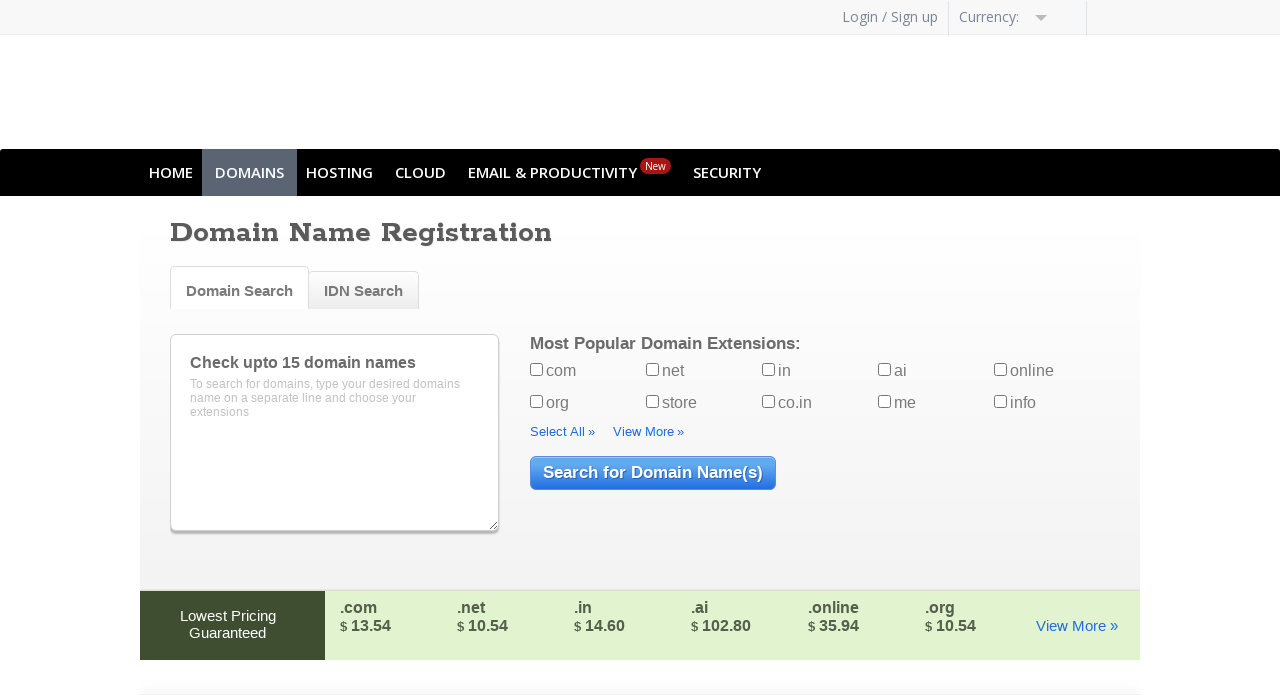

--- FILE ---
content_type: text/html; charset=utf-8
request_url: https://setupmore.com/domain-registration/domain-whois-lookup.php
body_size: 25212
content:
<!DOCTYPE HTML>
<!-- ### Template root.html starts here ### -->
<html dir="ltr">
<head>
	<meta http-equiv="Content-Type" content="text/html; charset=utf-8">
	
    
    <meta name="keywords" content="domain, domain name, domain registration, domains, buy domains, register domain name, domain name register, buy domain name, renewal, transfer domain, .com, .net, .org, .in" />
	<meta name="description" content="Domain name registration at very low prices. Buy .com, .in, .net & .org domain names. 2 email A/Cs FREE with every domain!" />
    
	<title>Domain Registration - Search and Buy Domain</title>    
    
	<link rel="icon" href="/ui/resellerdata/390000_419999/417632/supersite2/supersite/themes/EliteGreen-ResponsiveTheme/images/favicon.ico" type="image/x-icon" />
	<link rel="shortcut icon" href="/ui/resellerdata/390000_419999/417632/supersite2/supersite/themes/EliteGreen-ResponsiveTheme/images/favicon.ico" type="image/x-icon" />
	
    <link rel="stylesheet" type="text/css" href="/ui/supersite/themes/EliteGreen/css/common/contact-support.css?v=072854f0cbaef349dd869397c48ce674&sitetype=supersite" />
    <link rel="stylesheet" type="text/css" href="/ui/supersite/themes/EliteGreen/css/common/style.css?v=d08ee52bd929f99f5125a4363e08e7d7&sitetype=supersite" />
    <link rel="stylesheet" type="text/css" href="/ui/supersite/themes/EliteGreen/css/common/style3.css?v=11d9c824547ab51aef1a513739880ebc&sitetype=supersite" />
    <link rel="stylesheet" type="text/css" href="/ui/supersite/themes/EliteGreen/css/common/stylev1.css?v=200402d0afd628dccbeb7d4efcfd8442&sitetype=supersite" />
    <link rel="stylesheet" type="text/css" href="/ui/supersite/themes/EliteGreen/css/common/stylev2.css?v=7e473fcb95cce727428096294106d813&sitetype=supersite" />
    <link rel="stylesheet" type="text/css" href="/ui/supersite/themes/EliteGreen/css/common/stylev4.css?v=e2ca4b804cbc622d813102e92b9aa8f1&sitetype=supersite" />
    <link rel="stylesheet" type="text/css" href="/ui/supersite/themes/EliteGreen/css/common/stylev5.css?v=e42a799612dd757c58991d9798d0c0c9&sitetype=supersite" />
    <link rel="stylesheet" type="text/css" href="/ui/supersite/themes/EliteGreen/css/common/stylev6.css?v=48d469b77579093105ffcee3e1c4488d&sitetype=supersite" />
    <link rel="stylesheet" type="text/css" href="/ui/supersite/themes/EliteGreen/css/common/stylev7.css?v=2eaa36061de5b230fa393f7f994bda4f&sitetype=supersite" />
    <link rel="stylesheet" type="text/css" href="/ui/supersite/themes/EliteGreen/css/common/superdupersite.css?v=878bd6b83925205a73577e43ae4997eb&sitetype=supersite" />
    <link rel="stylesheet" type="text/css" href="/ui/supersite/themes/EliteGreen/css/common/superdupersitev1.css?v=29b4a15ef353813d3f2f6a9071945b0a&sitetype=supersite" />
    <link rel="stylesheet" type="text/css" href="/ui/supersite/themes/EliteGreen/css/domains/domain-search.css?v=3d6182b5526baf6b9fb54dad51f7c4c9&sitetype=supersite" />
    <link rel="stylesheet" type="text/css" href="/ui/supersite/themes/EliteGreen/css/domains/domain-v1.css?v=eece8b0d572f9f6be0194b32abdf83d2&sitetype=supersite" />
    <link rel="stylesheet" type="text/css" href="/ui/supersite/themes/EliteGreen/css/domains/domain-v2.css?v=e0e9560047746162983d05f0080e3a19&sitetype=supersite" />
    <link rel="stylesheet" type="text/css" href="/ui/supersite/themes/EliteGreen/css/domains/domain.css?v=0d01536f912d08c5b6ccef8297b1bc36&sitetype=supersite" />
    <link rel="stylesheet" type="text/css" href="/ui/supersite/themes/EliteGreen/css/domains/gtlds.css?v=3f0e6762232016c36255ee43487dad2f&sitetype=supersite" />
    <link rel="stylesheet" type="text/css" href="/ui/supersite/themes/EliteGreen/css/domains/gtlds_result.css?v=3fa3de12509f64eb714e0b29ca5e4c51&sitetype=supersite" />
    <link rel="stylesheet" type="text/css" href="/ui/supersite/themes/EliteGreen/css/domains/idn.css?v=ecc0beae5c454af22498f416dc3d3323&sitetype=supersite" />
    <link rel="stylesheet" type="text/css" href="/ui/supersite/themes/EliteGreen/css/domains/sunrise.css?v=612657eab48a0f58e7d4653bd90a6879&sitetype=supersite" />

    

	<script type="text/javascript" data-cfasync="false" src="//cdnassets.com/ui/supersite/en/js/jquery.js?v=YVCjXA9IbEbK3w4jDiqhWcfCPs+7VhG2TuPyX8v/NB8=" integrity="sha256-YVCjXA9IbEbK3w4jDiqhWcfCPs+7VhG2TuPyX8v/NB8=" crossorigin="anonymous"></script><script>
				if ( !jQuery.migrateVersion) {
					    document.write('<script data-cfasync="false" src="//cdnassets.com/ui/supersite/en/js/jquery-migrate-3.4.1.min.js?v=UnTxHm+zKuDPLfufgEMnKGXDl6fEIjtM+n1Q6lL73ok=" integrity="sha256-UnTxHm+zKuDPLfufgEMnKGXDl6fEIjtM+n1Q6lL73ok=" crossorigin="anonymous"><\/script>');
				}
				if ( !$.isFunction($.cookie) ) {
                            document.write('<script data-cfasync="false" src="//cdnassets.com/ui/supersite/en/js/jquery.cookie-1.3.1.js?v=TDkArVKEl8fwXhv6410LQk1Ek9xcJFeBErVGn59BO+g=" integrity="sha256-TDkArVKEl8fwXhv6410LQk1Ek9xcJFeBErVGn59BO+g=" crossorigin="anonymous"><\/script>');
    			}
    		
		</script>
	<script type="text/javascript" data-cfasync="false" src="//cdnassets.com/ui/supersite/en/js/commonScripts.js?v=KC5syQkU5oWsnEyNQ8bWFvOWoOsPWdaA59VzZgmirTY=" integrity="sha256-KC5syQkU5oWsnEyNQ8bWFvOWoOsPWdaA59VzZgmirTY=" crossorigin="anonymous"></script>
	<script type="text/javascript" data-cfasync="false" src="//cdnassets.com/ui/supersite/en/js/cart.js?v=2pnt2g9SpRMa+yeHqPxCRcTRRSuG7Gk4cqVlpvzZsnQ=" integrity="sha256-2pnt2g9SpRMa+yeHqPxCRcTRRSuG7Gk4cqVlpvzZsnQ=" crossorigin="anonymous"></script>
    
    <!--[if IE]>   
    <script type="text/javascript">
    $(function() {
    var zIndexNumber = 1000;
    $('#page-header div').each(function() {
        $(this).css('zIndex', zIndexNumber);
        zIndexNumber -= 100;
    });
    });
    </script>
    <![endif]-->

    <script type="text/javascript">
        objl10n = {"common_hello":"Hello!","common_logout":"Logout","common_login":"Login","common_signup":"Signup","common_notyou":"Not You","common_checkoutaftershopping":"Click here to checkout after you have finished shopping","common_shoppingcartempty":"Your shopping cart is empty.","common_processing":"Processing","common_noconnection":"No Connection","common_usethis":"Use This","common_mo":"mo","common_yr":"yr","common_from":"from","common_invalid_vat_id":"Invalid VAT ID. If you don't have a valid VAT ID, clear the field and proceed. You can add this later from your control panel.","common_show_other_product":"Show all products","common_search":"Search","common_please_wait":"Please Wait","common_out_of_stock":"Out of stock","domains_add":"Add","domains_yousave":"You Save","domains_tryagain":"Please try again","domains_searcheddomainresult":"The domain you searched for is:","domains_erroroccured":"An error occurred. Please try again.","domains_youat":"you@","domains_less":"<< less","domains_more":"more >>","domains_hide":"Hide","domains_see":"See","domains_taken":"Taken","domains_remove":"Remove","domains_added":"Added","domains_trademark_agree_error":"You must agree to the terms of the Trademark Notice to register this domain","domains_loading":"Loading...","domains_notify":"Notify Me","domains_not_notify":"Don't Notify","domains_prebook":"Pre-register","domains_not_prebook":"Don't Pre-register","domains_checking":"Checking","domains_wishlist_tooltip":"Pre-registrations haven&rsquo;t yet started for this extension. Click to get notified by email when pre-registrations start","domains_prega_unavailable":"This domain is unavailable","domains_authcode_required":"Please enter the authorization code","domains_authcode_length":"Auth-code should be between 8 and 32 characters","domains_validationcode_required":"Please enter the validation code","domains_dotbr_existing_cpf_id":"<p>The CPF\/CPNJ ID you have specified is associated with an existing contact at the Registry, bearing the following information:<\/p>","contacts_blankname":"Please specify your name","contacts_blankcity":"Please specify your city","contacts_blankaddress":"Please specify your address","contacts_blankzip":"Invalid zip\/postcode format.","contacts_blanktelephone":"Please provide us your contact number","contacts_blankmobile":"Please provide us your mobile number","contacts_numerictelephone":"Telephone Code must have only numeric characters","contacts_telephonelength":"Telephone Number should be between 4-12 digits","contacts_telephonelength_br":"Telephone Number should be of 10 or 11 digits. Please enter your area code and phone number","contacts_validemailrequired":"You need a valid email address to log into the website","contacts_invalidemail":"Your email address must be in the format name@domain.com","contacts_blankcountry":"Please specify a country","contacts_blankstate":"Please specify a state","contacts_blankpassport":"Please provide passport info","contacts_blankdob":"Please specify DOB","contacts_companyblankaddress":"Please specify company address","contacts_blankced":"Please enter CED identification details","contacts_blankidentification":"Please enter the Identification number","contacts_correcterrorssingular":"Please correct the following error","contacts_correcterrorsplural":"Please correct the following","contacts_specifycontactname":"Please specify the Name of the Contact Person","contacts_specifycompanydetails":"Please specify all the details of the Company and Name of the Contact Person","contacts_contactdetailsheader":"We will use the following contact details for this domain","contacts_contactsadd":"Add & Use this Contact","contacts_otherstate":"Other State","contacts_addanduse":"Add & Use this Contact","contacts_blankcompany":"Please provide us your company name","contacts_usethis":"Use this Information","contacts_blankfield":"This field is required","contacts_blankregulatory":"Regulatory Body cannot be blank","contacts_blanktnc":"Please agree to the terms and conditions","contacts_validcountry":"Please enter a valid country code.","contacts_validcity":"Please enter a valid city.","contacts_invalidzip":"Please specify valid ZIP code","contacts_inValidOrgId":"Please specify valid CPF\/CPNJ Number","upsell_account":"Account","upsell_accmo":"Acc\/Mo","upsell_months":"Month(s)","upsell_accounts":"accounts","upsell_more":"Please contact us through our Support Page to buy more than 250 Accounts"} ;
    </script>

    <!--[if IE 6]>    
        <link rel="stylesheet" type="text/css" href="/ui/supersite/themes/EliteGreen/css/ie/ie6.css?615540ae86205e0dd0a83944c937565a&sitetype=supersite">
    <![endif]-->
      
     <!--[if IE 7]>     
      	<link rel="stylesheet" type="text/css" href="/ui/supersite/themes/EliteGreen/css/ie/ie7.css?78e278bbff7c9220740a1dd8a5329403&sitetype=supersite">
      <![endif]-->
      
       <!--[if IE 8]>   
       <link rel="stylesheet" type="text/css" href="/ui/supersite/themes/EliteGreen/css/ie/ie8.css?c0643384ace369ddd82a5fa9fb0bb061&sitetype=supersite">
      <![endif]-->
      
      <!--[if IE 9]>    
        <link rel="stylesheet" type="text/css" href="/ui/supersite/themes/EliteGreen/css/ie/ie9.css?058a4aed60445931a471c68c1677cf19&sitetype=supersite">
     <![endif]--> 
     
      <!--[if lt IE 9]>
        <script type="text/javascript" data-cfasync="false" src="//cdnassets.com/ui/supersite/themes/EliteGreen/images/iefix/PIE.js?v=u1g+urXqo8l2qis0uHJ2xQfrEsxwKSDEeHMZKhObgoI=" integrity="sha256-u1g+urXqo8l2qis0uHJ2xQfrEsxwKSDEeHMZKhObgoI=" crossorigin="anonymous"></script>
        <script type="text/javascript" data-cfasync="false" src="//cdnassets.com/ui/supersite/themes/EliteGreen/images/iefix/iefix.js?v=RYO7zC9fyxCjs2r/8059qvwBvTQcvbRKuXVgMjdFdAU=" integrity="sha256-RYO7zC9fyxCjs2r/8059qvwBvTQcvbRKuXVgMjdFdAU=" crossorigin="anonymous"></script>
    <![endif]-->
    
</head>
<body class=" home-bg"> <noscript></noscript>

 <!--[if IE 6]>
<div id="ie6-wrapper">
<div id="ie6-header">
    <div id="ie-header-message"><strong>Upgrade your browser!</strong> You are using an outdated browser. For a better experience, get one of the following:</div>
    <div id="ie6-browser-wrap">
        <a id="ie-chorme" target="_blank" href="http://www.google.com/chrome">Chrome</a>
        <a id="ie-firfox" target="_blank" href="http://www.mozilla.com">Firefox</a>
        <a id="ie-iexplorer" target="_blank" href="http://windows.microsoft.com/en-US/internet-explorer/downloads/ie">Internet Explorer</a>
    </div>
    <div class="clear"></div>
</div>
</div>
 <![endif]-->

<div id="page-header">
	<div id="header-wrapper">
		
<!-- ### Template common/header/header.html starts here ### -->
<script type="text/javascript" data-cfasync="false" src="//cdnassets.com/ui/supersite/en/js/jquery.innerfade.js?v=jGXkb4O6bteDSPPit16xotZwgv9ZGQAfByD4C6z6PQg=" integrity="sha256-jGXkb4O6bteDSPPit16xotZwgv9ZGQAfByD4C6z6PQg=" crossorigin="anonymous"></script>
<script type="text/javascript" data-cfasync="false" src="//cdnassets.com/ui/supersite/en/js/jquery.scrollTo.js?v=Fqoci/Ot78wuYhDLu+WENF1reKrUwuokkx93kxWuwFQ=" integrity="sha256-Fqoci/Ot78wuYhDLu+WENF1reKrUwuokkx93kxWuwFQ=" crossorigin="anonymous"></script>

<div  class="new-header-style">

    <h1 id="branding">
        <span class="logo-cont">
            <span></span>
            <a href="/index.php"><img src="//cdnassets.com/ui/resellerdata/390000_419999/417632/supersite2/supersite/themes/EliteGreen-ResponsiveTheme/images/logo.gif" alt=""></a>
        </span>
    </h1>
    
<!-- ### Template common/header/includes/header_dashboard.html starts here ### -->
<div id="top-header" class="new-head-gray-bg">
    <div class="top-header">    
    
        

        <ul class="top-nav">
            
                <li><a href="/login.php"><span class="ic-top-set ic-top-user"></span>Login / Sign up</a></li>
            

            

            
                <form action="/content.php" method="post" name="currency_change_form" style="display: none;">
                    <input type="hidden" name="action" value="change_display_currency"/>
                    <input type="hidden" name="preferred_currency">
                </form>
                <li class="currency-opt">
                    <span class="dashboard-option-label">Currency:&nbsp;</span>
                    <span id="current_selected_currency"></span><span class="ic-top-set ic-top-dd"></span>
                    <ul class="user-dd" id="currency_change">
                        
                            <li data-currencykey="AUD" data-selectedcurrency=""><span class="ic-top-set"></span> AUD</li>
                            <li data-currencykey="CAD" data-selectedcurrency=""><span class="ic-top-set"></span> CAD</li>
                            <li data-currencykey="CNY" data-selectedcurrency=""><span class="ic-top-set"></span> CNY</li>
                            <li data-currencykey="EUR" data-selectedcurrency=""><span class="ic-top-set"></span> EUR</li>
                            <li data-currencykey="GBP" data-selectedcurrency=""><span class="ic-top-set"></span> GBP</li>
                            <li data-currencykey="INR" data-selectedcurrency=""><span class="ic-top-set"></span> INR</li>
                            <li data-currencykey="RUB" data-selectedcurrency=""><span class="ic-top-set"></span> RUB</li>
                            <li data-currencykey="TRY" data-selectedcurrency=""><span class="ic-top-set"></span> TRY</li>
                            <li data-currencykey="USD" data-selectedcurrency="selected"><span class="ic-top-set"></span> USD</li>
                        <li class="note-cur">Prices are calculated at the daily forex rate and are for display purposes only. Payments will be made in USD</li>
                    </ul>
                </li>
            
            <li class="shp-cart"><a href="/checkout.php"><span class="ic-top-set ic-shp-cart"></span><span class="shp-cart-no" id="dashboard-cartItemCount"></span></a></li>
        </ul>
        
        <div class="clear"></div>
        
    </div>
</div>
<input type="hidden" id="signout1" value="Are you sure you want to signout?">

<!-- ### Template common/header/includes/header_dashboard.html ends here ### -->

    <div class="clear"></div>
    <div id="primary-nav">
        <div class="nav">
            <ul class="navigation">

                <li class="first "><a href="/dedicated-servers.php">Home</a></li>

                <li class="levelone active">
                    <a href="/domain-registration/index.php">Domains</a>
                    <ul class="submenu-parent" id="domainssubmenu">
                        <li>
                            <h3>Registration</h3>
                            <ul>
                                <li>
                                    <span class="menu-icon"></span>
                                    <div class="menu-content">
                                        <a href="/domain-registration/index.php">Register a Domain</a>
                                        <p>Book your domain here</p>
                                    </div>
                                </li>

                                <li>
                                    <span class="menu-icon"></span>
                                    <div class="menu-content">
                                        <a href="/domain-registration/bulk-domain-registration.php">Bulk Domain Registration</a>
                                        <p>Bulk Registrations at lower rates</p>
                                    </div>
                                </li>

                                <li>
                                    <span class="menu-icon"></span>
                                    <div class="menu-content">
                                        <a href="/new-domain-extensions">New Domain Extensions</a>
                                        <p>Pre-register to get the name of your choice</p>
                                    </div>
                                </li>

                                <li>
                                    <span class="menu-icon"></span>
                                    <div class="menu-content">
                                        <a href="/new-domain-extensions/sunrise">Sunrise Domains</a>
                                        <p>Register domains using your trademark name</p>
                                    </div>
                                </li>
                                
                                <li>
                                    <span class="menu-icon"></span>
                                    <div class="menu-content">
                                        <a href="/domain-registration/premium-domain.php">Premium Domains</a>
                                        <p>Register catchy, popular Domain Names</p>
                                    </div>
                                </li>
                                
                                <li>
                                    <span class="menu-icon"></span>
                                    <div class="menu-content">
                                        <a href="/domain-registration/idn">IDN Domain Registration</a>
                                        <p>Book your internationalized domains here</p>
                                    </div>
                                </li>

                                <li class="hide">
                                    <span class="menu-icon"></span>
                                    <div class="menu-content">
                                        <a href="/domain-registration/domain-registration-price.php">View Domain Pricing</a>
                                        <p>Compare pricing across 50+ extensions</p>
                                    </div>
                                </li>
                            </ul>
                        </li>

                        <li>
                            <h3>Transfer</h3>
                            <ul>
                                <li>
                                    <span class="menu-icon"></span>
                                    <div class="menu-content">
                                        <a href="/domain-registration/transfer/index.php">Transfer your Domain</a>
                                        <p>Move in your existing Domains</p>
                                    </div>
                                </li>
                                <li>
                                    <span class="menu-icon"></span>
                                    <div class="menu-content">
                                        <a href="/domain-registration/transfer/bulk-domain-transfer.php">Bulk Domain Transfer</a>
                                        <p>Save by moving domains in bulk</p>
                                    </div>
                                </li>
                            </ul>
                        </li>

                        <li>
                            <h3>Add-ons</h3>
                            <ul>
                                <li>
                                    <span class="menu-icon"></span>
                                    <div class="menu-content">
                                        <a href="/domain-registration/free-with-domain-registration.php">Free with every domain</a>
                                        <p>Free email, DNS, theft protection and more</p>
                                    </div>
                                </li>
                                <li>
                                    <span class="menu-icon"></span>
                                    <div class="menu-content">
                                        <a href="/domain-registration/domain-name-suggestion-tool.php">Name suggestion tool</a>
                                        <p>Use our name spinner for ideas on your ideal domain name</p>
                                    </div>
                                </li>
                                <!-- <li>
                                    <span class="menu-icon"></span>
                                    <div class="menu-content">
                                        <a href="/domain-registration/domain-whois-lookup.php">Whois lookup</a>
                                        <p>Perform a Whois Lookup</p>
                                    </div>
                                </li> -->
                            </ul>
                        </li>
                    </ul>
                </li>

                
                
                <li class="levelone ">
                    <a href="/web-hosting/index.php">Hosting</a>
                    <ul class="submenu-parent " id="hostingsubmenu">
                        
                        <li>
                            <h3>Shared Hosting</h3>
                            <ul>
                                
                                <li>
                                    <span class="menu-icon linuxhosting-micon"></span>
                                    <div class="menu-content">
                                        <a href="/web-hosting/linux-php-hosting.php">Linux Shared Hosting</a>
                                        <p>Perfect for smaller websites and blogs. Comes with cPanel, PHP, Apache and more</p>
                                    </div>
                                </li>
                                
                                
                                <li>
                                    <span class="menu-icon windowshosting-micon"></span>
                                    <div class="menu-content">
                                        <a href="/web-hosting/windows-hosting.php">Windows Shared Hosting</a>
                                        <p>Perfect for smaller websites, blogs, etc. Comes with Plesk, ASP, IIS and more</p>
                                    </div>
                                </li>
                                
                                
                                <li>
                                    <span class="menu-icon wordpresshosting-micon"></span>
                                    <div class="menu-content">
                                        <a href="/optimized-wordpress-hosting.php">WordPress Hosting</a>
                                        <p>A secure, reliable and powerful platform crafted for WordPress</p>
                                    </div>
                                </li>
                                
                            </ul>
                        </li>
                        
                        
                        <li>
                            <h3>Servers</h3>
                            <ul>
                                
                                <li>
                                    <span class="menu-icon kvm-vps-micon"></span>
                                    <div class="menu-content">
                                        <a href="/virtualserverlinux-hosting.php">Linux KVM VPS</a>
                                        <p>With KVM Hypervisor implementation for a cost effective dedicated server experience</p>
                                    </div>
                                </li>
                                

                                
                                <li>
                                    <span class="menu-icon dedicated-micon"></span>
                                    <div class="menu-content">
                                        <a href="/dedicated-servers.php">Dedicated Servers</a>
                                        <p>Dedicated hardware and rock-solid performance; perfect for larger websites and apps</p>
                                    </div>
                                </li>
                                

                                
                                <li>
                                    <span class="menu-icon dedicated-win-micon"></span>
                                    <div class="menu-content">
                                        <a href="/dedicated-servers-windows.php">Windows Dedicated Servers</a>
                                        <p>Dedicated hardware and rock-solid performance; perfect for larger websites and apps</p>
                                    </div>
                                </li>
                                

                                
                            </ul>
                        </li>
                        
                        
                        <li>
                            <h3>Reseller Hosting</h3>
                            <ul>
                                
                                <li>
                                    <span class="menu-icon rhlinuxhosting-micon"></span>
                                    <div class="menu-content">
                                        <a href="/reseller-hosting.php">Linux Reseller Hosting</a>
                                        <p>Start your hosting business today. Comes with free WHM, cPanel and WHMCS</p>
                                    </div>
                                </li>
                                
                                
                                <li>
                                    <span class="menu-icon rhwindowshosting-micon"></span>
                                    <div class="menu-content">
                                        <a href="/windows-reseller-hosting.php">Windows Reseller Hosting</a>
                                        <p>Start your hosting business today. Comes with free Plesk and WHMCS</p>
                                    </div>
                                </li>
                                
                            </ul>
                        </li>
                        
                        
                    </ul>
                </li>
                
                
                <li class="levelone cloudhosting-micon">
                    <a href="/cloudhosting.php">Cloud</a>
                    <ul class="submenu-parent" id="cloudsubmenu">
                        <li>
                            <ul>
                                
                                <li>
                                    <span class="menu-icon cloud-micon"></span>
                                    <div class="menu-content">
                                        <a href="/cloudhosting.php">Cloud</a>
                                        <p>Power your business with Cloud, 2x Faster & 4x Scalable</p>
                                    </div>
                                </li>
                                
                                
                            </ul>
                        </li>
                    </ul>
                </li>
                
                
                <li class="levelone ">
                    <a href="#">Email &amp; Productivity<span class="mnew-tag inline-block">New</span></a>
                    <ul class="submenu-parent" id="emailsubmenu">
                        <li>
                            <h3>Email</h3>
                            <ul>
                                
                                
                                <li>
                                    <span class="menu-icon titanmail-micon"></span>
                                    <div class="menu-content">
                                        <a href="/titan-business-email-hosting">Titan Business Email</a>
                                        <p>Professional Email for your Business</p>
                                    </div>
                                </li>
                                
                            </ul>
                        </li>
                        <li>
                            <h3>Email &amp; Productivity</h3>
                            <ul>
                                
                                <li class="gapps-menu">
                                    <span class="menu-icon gapps-micon"></span>
                                    <div class="menu-content">
                                        <a href="/google_apps.php">Google Workspace<span class="mnew-tag inline-block">New</span></a>
                                        <p>Cloud-based email and productivity suite</p>
                                    </div>
                                </li>
                                
                                
                                <li>
                                    <span class="menu-icon enterprise-micon"></span>
                                    <div class="menu-content">
                                        <a href="/web-hosting/enterprise-email-hosting.php">Enterprise Email</a>
                                        <p>Advanced and Corporate-class email.</p>
                                    </div>
                                </li>
                                
                            </ul>
                        </li>
                    </ul>
                </li>
                

                
                <li class="levelone ">
                    <a href="/digital-certificate">Security</a>
                    <ul class="submenu-parent" id="securitysubmenu">
                        <li>
                            <ul>
                                
                                <li>
                                    <span class="menu-icon ssl-micon"></span>
                                    <div class="menu-content">
                                        <a href="/digital-certificate">SSL Certificates</a>
                                        <p>Powerful encryption for your data.</p>
                                    </div>
                                </li>
                                
                                
                                
                                <li>
                                    <span class="menu-icon sitelock-micon"></span>
                                    <div class="menu-content">
                                        <a href="/sitelock.php">SiteLock</a>
                                        <p>Over 5000 websites get attacked everyday. Get SiteLock and secure your website from hackers, viruses and malware.</p>
                                    </div>
                                </li>
                                
                                
                                <li>
                                    <span class="menu-icon codeguard-micon"></span>
                                    <div class="menu-content">
                                        <a href="/codeguard.php">Codeguard Website Backup</a>
                                        <p>Your data is precious. Secure your website in just a few minutes</p>
                                    </div>
                                </li>
                                
                            </ul>
                        </li>
                    </ul>
                </li>
                

                

            </ul>
        </div>
        <span class="l-corner"></span>
        <span class="r-corner"></span>
    </div>

</div>

<script type="text/javascript">

    $(".navigation li").hover(
        function () {
            $(this).addClass("nav-hover");
        },
        function () {
            $(this).removeClass("nav-hover");
        }
    );

</script>


<!-- ### Template common/header/header.html ends here ### -->

	</div>
</div>

<div id="page-container">
	<div id="page-wrapper">
		
<!-- ### Template products/domain/domain_registration/check_availibilty/domain_registration.html starts here ### -->
<div id="modal_div" class="modal-wrapper" style="display:none">
	<div class="modal_overlay"></div>
	<div class="modal_content">
		<br><br><br><br>
		<img src="//cdnassets.com/ui/resellerdata/390000_419999/417632/supersite2/supersite/themes/EliteGreen-ResponsiveTheme/images/logo.gif" ><br><br>
		<div class="pre"></div>
		<br><br>
		<div class="processing_note" style="font: 12px verdana, arial, sans-serif; color: #515151;">
			<strong>Processing your request......</strong><br /><small>Please wait while the browser redirects</small><br><br><br>
		</div>
	</div>
</div>
<script type="text/javascript" data-cfasync="false" src="//cdnassets.com/ui/supersite/en/js/specialtld_tooltip.js?v=SQ27FDtBudt6Ip5U4mFIP+NxFPJzykw5R25SGAa6G3E=" integrity="sha256-SQ27FDtBudt6Ip5U4mFIP+NxFPJzykw5R25SGAa6G3E=" crossorigin="anonymous"></script>

        <div class="row-gray">
            <div class="row-indent">
                <h2 class="ui-heading">Domain Name Registration</h2> 
                
                <!-- Domain Search Blurb -->
                    <div class="error" id="errortag" style="display:none;">
    Error(s):
    <ul><li>Please enter at least one domain name.</li></ul>
</div>

<div class="hastab tabs-wrapper">
    <ul class="tab">
        <li id="tab-for-dbox" class="active"><a>Domain Search</a></li>
        
            <li id="tab-for-idn"><a>IDN Search</a></li>
        
    </ul>
</div>
 	<div id="domain-box">
         <form method="post" name="myform" id="myform" action="/domain-registration/index.php">
         <input type="hidden" value="check_availability" name="action">
    	<!-- Search Box -->
        
 		<div class="domain-sbox lfloat">
        <div class="placeholder-wrapper">
        <div class="placeholder">
            <div class="placeholder-txt1">Check upto 15 domain names</div>
            <div class="placeholder-txt2">To search for domains, type your desired domains name on a separate line and choose your extensions</div>
        </div>
        	<textarea id="ndomins-list" class="sd-tarea txt-input" name="txtDomainName" rows="3" cols="45" ></textarea>            
        </div> 
        </div>
    	<!-- /Search Box -->
        
    	<!-- Tld list -->		                
        <div class="tld-box rfloat">
        
        	<div class="list-heading">Most Popular Domain Extensions:</div>
            <!-- Top domain list -->
            <div>
            <table class="dataTable2" cellpadding="0" cellspacing="0" border="0"  >
              <tr>
            
                    <td class="radio">
                        <input id="com" type="checkbox" name="tld[]" value="com">
                        <label for="com">com</label>
                    </td>
                    <td class="radio">
                        <input id="net" type="checkbox" name="tld[]" value="net">
                        <label for="net">net</label>
                    </td>
                    <td class="radio">
                        <input id="in" type="checkbox" name="tld[]" value="in">
                        <label for="in">in</label>
                    </td>
                    <td class="radio">
                        <input id="ai" type="checkbox" name="tld[]" value="ai">
                        <label for="ai">ai</label>
                    </td>
                    <td class="radio">
                        <input id="online" type="checkbox" name="tld[]" value="online">
                        <label for="online">online</label>
                    </td>
                    </tr>
                    <tr class="radio">
                    <td class="radio">
                        <input id="org" type="checkbox" name="tld[]" value="org">
                        <label for="org">org</label>
                    </td>
                    <td class="radio">
                        <input id="store" type="checkbox" name="tld[]" value="store">
                        <label for="store">store</label>
                    </td>
                    <td class="radio">
                        <input id="co.in" type="checkbox" name="tld[]" value="co.in">
                        <label for="co.in">co.in</label>
                    </td>
                    <td class="radio">
                        <input id="me" type="checkbox" name="tld[]" value="me">
                        <label for="me">me</label>
                    </td>
                    <td class="radio">
                        <input id="info" type="checkbox" name="tld[]" value="info">
                        <label for="info">info</label>
                    </td>
                    </tr>
            </table>
            </div>
            <!-- /Top domain list -->  
                      
            <!-- optional domain list -->            
			<div id="show-option" style="display:none;"> 
                       
                
                <table cellpadding="0" cellspacing="0" border="0" width="100%">
                <tr>
                    <td align="center">
                            
                    </td>
                </tr>
                </table>
                <table class="dataTable2" cellpadding="0" cellspacing="0" border="0" width="100%">
                    <tr class="">
                        <td colspan="5" class="wfix">
                            <div class="list-heading">Other Domain Extensions:</div>
                        </td>
                    </tr>
                <tr>
                
                    <td width="5%" align="left" class="radio">
                        <input id="link" type="checkbox" name="tld[]" value="link" >
                        <label for="link">link</label>
                    </td>
                    <td width="5%" align="left" class="radio">
                        <input id="shop" type="checkbox" name="tld[]" value="shop" >
                        <label for="shop">shop</label>
                    </td>
                    <td width="5%" align="left" class="radio">
                        <input id="co" type="checkbox" name="tld[]" value="co" >
                        <label for="co">co</label>
                    </td>
                    <td width="5%" align="left" class="radio">
                        <input id="biz" type="checkbox" name="tld[]" value="biz" >
                        <label for="biz">biz</label>
                    </td>
                    <td class="radio" width="5%" align="left">
                        <input type="checkbox" name="tld[]" value="live">
                        <label for="live">live</label>
                    </td>
                </tr>
                <tr>
                    <td width="5%" align="left" class="radio">
                        <input id="us" type="checkbox" name="tld[]" value="us" >
                        <label for="us">us</label>
                    </td>
                    <td width="5%" align="left" class="radio">
                        <input id="name" type="checkbox" name="tld[]" value="name" >
                        <label for="name">name</label>
                    </td>
                    <td width="5%" align="left" class="radio">
                        <input id="net.in" type="checkbox" name="tld[]" value="net.in" >
                        <label for="net.in">net.in</label>
                    </td>
                    <td width="5%" align="left" class="radio">
                        <input id="org.in" type="checkbox" name="tld[]" value="org.in" >
                        <label for="org.in">org.in</label>
                    </td>
                    <td class="radio" width="5%" align="left">
                        <input type="checkbox" name="tld[]" value="gen.in">
                        <label for="gen.in">gen.in</label>
                    </td>
                </tr>
                <tr>
                    <td width="5%" align="left" class="radio">
                        <input id="firm.in" type="checkbox" name="tld[]" value="firm.in" >
                        <label for="firm.in">firm.in</label>
                    </td>
                    <td width="5%" align="left" class="radio">
                        <input id="ind.in" type="checkbox" name="tld[]" value="ind.in" >
                        <label for="ind.in">ind.in</label>
                    </td>
                    <td width="5%" align="left" class="radio">
                        <input id="5g.in" type="checkbox" name="tld[]" value="5g.in" >
                        <label for="5g.in">5g.in</label>
                    </td>
                    <td width="5%" align="left" class="radio">
                        <input id="6g.in" type="checkbox" name="tld[]" value="6g.in" >
                        <label for="6g.in">6g.in</label>
                    </td>
                    <td class="radio" width="5%" align="left">
                        <input type="checkbox" name="tld[]" value="ai.in">
                        <label for="ai.in">ai.in</label>
                    </td>
                </tr>
                <tr>
                    <td width="5%" align="left" class="radio">
                        <input id="am.in" type="checkbox" name="tld[]" value="am.in" >
                        <label for="am.in">am.in</label>
                    </td>
                    <td width="5%" align="left" class="radio">
                        <input id="bihar.in" type="checkbox" name="tld[]" value="bihar.in" >
                        <label for="bihar.in">bihar.in</label>
                    </td>
                    <td width="5%" align="left" class="radio">
                        <input id="biz.in" type="checkbox" name="tld[]" value="biz.in" >
                        <label for="biz.in">biz.in</label>
                    </td>
                    <td width="5%" align="left" class="radio">
                        <input id="business.in" type="checkbox" name="tld[]" value="business.in" >
                        <label for="business.in">business.in</label>
                    </td>
                    <td class="radio" width="5%" align="left">
                        <input type="checkbox" name="tld[]" value="ca.in">
                        <label for="ca.in">ca.in</label>
                    </td>
                </tr>
                <tr>
                    <td width="5%" align="left" class="radio">
                        <input id="cn.in" type="checkbox" name="tld[]" value="cn.in" >
                        <label for="cn.in">cn.in</label>
                    </td>
                    <td width="5%" align="left" class="radio">
                        <input id="com.in" type="checkbox" name="tld[]" value="com.in" >
                        <label for="com.in">com.in</label>
                    </td>
                    <td width="5%" align="left" class="radio">
                        <input id="coop.in" type="checkbox" name="tld[]" value="coop.in" >
                        <label for="coop.in">coop.in</label>
                    </td>
                    <td width="5%" align="left" class="radio">
                        <input id="cs.in" type="checkbox" name="tld[]" value="cs.in" >
                        <label for="cs.in">cs.in</label>
                    </td>
                    <td class="radio" width="5%" align="left">
                        <input type="checkbox" name="tld[]" value="delhi.in">
                        <label for="delhi.in">delhi.in</label>
                    </td>
                </tr>
                <tr>
                    <td width="5%" align="left" class="radio">
                        <input id="dr.in" type="checkbox" name="tld[]" value="dr.in" >
                        <label for="dr.in">dr.in</label>
                    </td>
                    <td width="5%" align="left" class="radio">
                        <input id="er.in" type="checkbox" name="tld[]" value="er.in" >
                        <label for="er.in">er.in</label>
                    </td>
                    <td width="5%" align="left" class="radio">
                        <input id="gujarat.in" type="checkbox" name="tld[]" value="gujarat.in" >
                        <label for="gujarat.in">gujarat.in</label>
                    </td>
                    <td width="5%" align="left" class="radio">
                        <input id="info.in" type="checkbox" name="tld[]" value="info.in" >
                        <label for="info.in">info.in</label>
                    </td>
                    <td class="radio" width="5%" align="left">
                        <input type="checkbox" name="tld[]" value="int.in">
                        <label for="int.in">int.in</label>
                    </td>
                </tr>
                <tr>
                    <td width="5%" align="left" class="radio">
                        <input id="internet.in" type="checkbox" name="tld[]" value="internet.in" >
                        <label for="internet.in">internet.in</label>
                    </td>
                    <td width="5%" align="left" class="radio">
                        <input id="io.in" type="checkbox" name="tld[]" value="io.in" >
                        <label for="io.in">io.in</label>
                    </td>
                    <td width="5%" align="left" class="radio">
                        <input id="me.in" type="checkbox" name="tld[]" value="me.in" >
                        <label for="me.in">me.in</label>
                    </td>
                    <td width="5%" align="left" class="radio">
                        <input id="pg.in" type="checkbox" name="tld[]" value="pg.in" >
                        <label for="pg.in">pg.in</label>
                    </td>
                    <td class="radio" width="5%" align="left">
                        <input type="checkbox" name="tld[]" value="post.in">
                        <label for="post.in">post.in</label>
                    </td>
                </tr>
                <tr>
                    <td width="5%" align="left" class="radio">
                        <input id="pro.in" type="checkbox" name="tld[]" value="pro.in" >
                        <label for="pro.in">pro.in</label>
                    </td>
                    <td width="5%" align="left" class="radio">
                        <input id="travel.in" type="checkbox" name="tld[]" value="travel.in" >
                        <label for="travel.in">travel.in</label>
                    </td>
                    <td width="5%" align="left" class="radio">
                        <input id="tv.in" type="checkbox" name="tld[]" value="tv.in" >
                        <label for="tv.in">tv.in</label>
                    </td>
                    <td width="5%" align="left" class="radio">
                        <input id="uk.in" type="checkbox" name="tld[]" value="uk.in" >
                        <label for="uk.in">uk.in</label>
                    </td>
                    <td class="radio" width="5%" align="left">
                        <input type="checkbox" name="tld[]" value="up.in">
                        <label for="up.in">up.in</label>
                    </td>
                </tr>
                <tr>
                    <td width="5%" align="left" class="radio">
                        <input id="us.in" type="checkbox" name="tld[]" value="us.in" >
                        <label for="us.in">us.in</label>
                    </td>
                    <td width="5%" align="left" class="radio">
                        <input id="cn" type="checkbox" name="tld[]" value="cn" >
                        <label for="cn">cn</label>
                    </td>
                    <td width="5%" align="left" class="radio">
                        <input id="com.cn" type="checkbox" name="tld[]" value="com.cn" >
                        <label for="com.cn">com.cn</label>
                    </td>
                    <td width="5%" align="left" class="radio">
                        <input id="net.cn" type="checkbox" name="tld[]" value="net.cn" >
                        <label for="net.cn">net.cn</label>
                    </td>
                    <td class="radio" width="5%" align="left">
                        <input type="checkbox" name="tld[]" value="org.cn">
                        <label for="org.cn">org.cn</label>
                    </td>
                </tr>
                <tr>
                    <td width="5%" align="left" class="radio">
                        <input id="eu" type="checkbox" name="tld[]" value="eu" >
                        <label for="eu">eu</label>
                    </td>
                    <td width="5%" align="left" class="radio">
                        <input id="bz" type="checkbox" name="tld[]" value="bz" >
                        <label for="bz">bz</label>
                    </td>
                    <td width="5%" align="left" class="radio">
                        <input id="cc" type="checkbox" name="tld[]" value="cc" >
                        <label for="cc">cc</label>
                    </td>
                    <td width="5%" align="left" class="radio">
                        <input id="tv" type="checkbox" name="tld[]" value="tv" >
                        <label for="tv">tv</label>
                    </td>
                    <td class="radio" width="5%" align="left">
                        <input type="checkbox" name="tld[]" value="mobi">
                        <label for="mobi">mobi</label>
                    </td>
                </tr>
                <tr>
                    <td width="5%" align="left" class="radio">
                        <input id="mn" type="checkbox" name="tld[]" value="mn" >
                        <label for="mn">mn</label>
                    </td>
                    <td width="5%" align="left" class="radio">
                        <input id="eu.com" type="checkbox" name="tld[]" value="eu.com" >
                        <label for="eu.com">eu.com</label>
                    </td>
                    <td width="5%" align="left" class="radio">
                        <input id="qc.com" type="checkbox" name="tld[]" value="qc.com" >
                        <label for="qc.com">qc.com</label>
                    </td>
                    <td width="5%" align="left" class="radio">
                        <input id="ae.org" type="checkbox" name="tld[]" value="ae.org" >
                        <label for="ae.org">ae.org</label>
                    </td>
                    <td class="radio" width="5%" align="left">
                        <input type="checkbox" name="tld[]" value="de.com">
                        <label for="de.com">de.com</label>
                    </td>
                </tr>
                <tr>
                    <td width="5%" align="left" class="radio">
                        <input id="gr.com" type="checkbox" name="tld[]" value="gr.com" >
                        <label for="gr.com">gr.com</label>
                    </td>
                    <td width="5%" align="left" class="radio">
                        <input id="hu.com" type="checkbox" name="tld[]" value="hu.com" >
                        <label for="hu.com">hu.com</label>
                    </td>
                    <td width="5%" align="left" class="radio">
                        <input id="jpn.com" type="checkbox" name="tld[]" value="jpn.com" >
                        <label for="jpn.com">jpn.com</label>
                    </td>
                    <td width="5%" align="left" class="radio">
                        <input id="no.com" type="checkbox" name="tld[]" value="no.com" >
                        <label for="no.com">no.com</label>
                    </td>
                    <td class="radio" width="5%" align="left">
                        <input type="checkbox" name="tld[]" value="ru.com">
                        <label for="ru.com">ru.com</label>
                    </td>
                </tr>
                <tr>
                    <td width="5%" align="left" class="radio">
                        <input id="sa.com" type="checkbox" name="tld[]" value="sa.com" >
                        <label for="sa.com">sa.com</label>
                    </td>
                    <td width="5%" align="left" class="radio">
                        <input id="se.com" type="checkbox" name="tld[]" value="se.com" >
                        <label for="se.com">se.com</label>
                    </td>
                    <td width="5%" align="left" class="radio">
                        <input id="se.net" type="checkbox" name="tld[]" value="se.net" >
                        <label for="se.net">se.net</label>
                    </td>
                    <td width="5%" align="left" class="radio">
                        <input id="uk.net" type="checkbox" name="tld[]" value="uk.net" >
                        <label for="uk.net">uk.net</label>
                    </td>
                    <td class="radio" width="5%" align="left">
                        <input type="checkbox" name="tld[]" value="org.uk">
                        <label for="org.uk">org.uk</label>
                    </td>
                </tr>
                <tr>
                    <td width="5%" align="left" class="radio">
                        <input id="co.uk" type="checkbox" name="tld[]" value="co.uk" >
                        <label for="co.uk">co.uk</label>
                    </td>
                    <td width="5%" align="left" class="radio">
                        <input id="me.uk" type="checkbox" name="tld[]" value="me.uk" >
                        <label for="me.uk">me.uk</label>
                    </td>
                    <td width="5%" align="left" class="radio">
                        <input id="ws" type="checkbox" name="tld[]" value="ws" >
                        <label for="ws">ws</label>
                    </td>
                    <td width="5%" align="left" class="radio">
                        <input id="asia" type="checkbox" name="tld[]" value="asia" >
                        <label for="asia">asia</label>
                    </td>
                    <td class="radio" width="5%" align="left">
                        <input type="checkbox" name="tld[]" value="tel">
                        <label for="tel">tel</label>
                    </td>
                </tr>
                <tr>
                    <td width="5%" align="left" class="radio">
                        <input id="co.nz" type="checkbox" name="tld[]" value="co.nz" >
                        <label for="co.nz">co.nz</label>
                    </td>
                    <td width="5%" align="left" class="radio">
                        <input id="net.nz" type="checkbox" name="tld[]" value="net.nz" >
                        <label for="net.nz">net.nz</label>
                    </td>
                    <td width="5%" align="left" class="radio">
                        <input id="org.nz" type="checkbox" name="tld[]" value="org.nz" >
                        <label for="org.nz">org.nz</label>
                    </td>
                    <td width="5%" align="left" class="radio">
                        <input id="com.co" type="checkbox" name="tld[]" value="com.co" >
                        <label for="com.co">com.co</label>
                    </td>
                    <td class="radio" width="5%" align="left">
                        <input type="checkbox" name="tld[]" value="net.co">
                        <label for="net.co">net.co</label>
                    </td>
                </tr>
                <tr>
                    <td width="5%" align="left" class="radio">
                        <input id="nom.co" type="checkbox" name="tld[]" value="nom.co" >
                        <label for="nom.co">nom.co</label>
                    </td>
                    <td width="5%" align="left" class="radio">
                        <input id="cn.com" type="checkbox" name="tld[]" value="cn.com" >
                        <label for="cn.com">cn.com</label>
                    </td>
                    <td width="5%" align="left" class="radio">
                        <input id="ca" type="checkbox" name="tld[]" value="ca" >
                        <label for="ca">ca</label>
                    </td>
                    <td width="5%" align="left" class="radio">
                        <input id="de" type="checkbox" name="tld[]" value="de" >
                        <label for="de">de</label>
                    </td>
                    <td class="radio" width="5%" align="left">
                        <input type="checkbox" name="tld[]" value="es">
                        <label for="es">es</label>
                    </td>
                </tr>
                <tr>
                    <td width="5%" align="left" class="radio">
                        <input id="com.au" type="checkbox" name="tld[]" value="com.au" >
                        <label for="com.au">com.au</label>
                    </td>
                    <td width="5%" align="left" class="radio">
                        <input id="net.au" type="checkbox" name="tld[]" value="net.au" >
                        <label for="net.au">net.au</label>
                    </td>
                    <td width="5%" align="left" class="radio">
                        <input id="xxx" type="checkbox" name="tld[]" value="xxx" >
                        <label for="xxx">xxx</label>
                    </td>
                    <td width="5%" align="left" class="radio">
                        <input id="ru" type="checkbox" name="tld[]" value="ru" >
                        <label for="ru">ru</label>
                    </td>
                    <td class="radio" width="5%" align="left">
                        <input type="checkbox" name="tld[]" value="com.ru">
                        <label for="com.ru">com.ru</label>
                    </td>
                </tr>
                <tr>
                    <td width="5%" align="left" class="radio">
                        <input id="net.ru" type="checkbox" name="tld[]" value="net.ru" >
                        <label for="net.ru">net.ru</label>
                    </td>
                    <td width="5%" align="left" class="radio">
                        <input id="org.ru" type="checkbox" name="tld[]" value="org.ru" >
                        <label for="org.ru">org.ru</label>
                    </td>
                    <td width="5%" align="left" class="radio">
                        <input id="pro" type="checkbox" name="tld[]" value="pro" >
                        <label for="pro">pro</label>
                    </td>
                    <td width="5%" align="left" class="radio">
                        <input id="sx" type="checkbox" name="tld[]" value="sx" >
                        <label for="sx">sx</label>
                    </td>
                    <td class="radio" width="5%" align="left">
                        <input type="checkbox" name="tld[]" value="nl">
                        <label for="nl">nl</label>
                    </td>
                </tr>
                <tr>
                    <td width="5%" align="left" class="radio">
                        <input id="pw" type="checkbox" name="tld[]" value="pw" >
                        <label for="pw">pw</label>
                    </td>
                    <td width="5%" align="left" class="radio">
                        <input id="com.de" type="checkbox" name="tld[]" value="com.de" >
                        <label for="com.de">com.de</label>
                    </td>
                    <td width="5%" align="left" class="radio">
                        <input id="in.net" type="checkbox" name="tld[]" value="in.net" >
                        <label for="in.net">in.net</label>
                    </td>
                    <td width="5%" align="left" class="radio">
                        <input id="co.de" type="checkbox" name="tld[]" value="co.de" >
                        <label for="co.de">co.de</label>
                    </td>
                    <td class="radio" width="5%" align="left">
                        <input type="checkbox" name="tld[]" value="la">
                        <label for="la">la</label>
                    </td>
                </tr>
                <tr>
                    <td width="5%" align="left" class="radio">
                        <input id="fish" type="checkbox" name="tld[]" value="fish" >
                        <label for="fish">fish</label>
                    </td>
                    <td width="5%" align="left" class="radio">
                        <input id="chat" type="checkbox" name="tld[]" value="chat" >
                        <label for="chat">chat</label>
                    </td>
                    <td width="5%" align="left" class="radio">
                        <input id="singles" type="checkbox" name="tld[]" value="singles" >
                        <label for="singles">singles</label>
                    </td>
                    <td width="5%" align="left" class="radio">
                        <input id="vision" type="checkbox" name="tld[]" value="vision" >
                        <label for="vision">vision</label>
                    </td>
                    <td class="radio" width="5%" align="left">
                        <input type="checkbox" name="tld[]" value="farm">
                        <label for="farm">farm</label>
                    </td>
                </tr>
                <tr>
                    <td width="5%" align="left" class="radio">
                        <input id="cab" type="checkbox" name="tld[]" value="cab" >
                        <label for="cab">cab</label>
                    </td>
                    <td width="5%" align="left" class="radio">
                        <input id="domains" type="checkbox" name="tld[]" value="domains" >
                        <label for="domains">domains</label>
                    </td>
                    <td width="5%" align="left" class="radio">
                        <input id="clothing" type="checkbox" name="tld[]" value="clothing" >
                        <label for="clothing">clothing</label>
                    </td>
                    <td width="5%" align="left" class="radio">
                        <input id="estate" type="checkbox" name="tld[]" value="estate" >
                        <label for="estate">estate</label>
                    </td>
                    <td class="radio" width="5%" align="left">
                        <input type="checkbox" name="tld[]" value="watch">
                        <label for="watch">watch</label>
                    </td>
                </tr>
                <tr>
                    <td width="5%" align="left" class="radio">
                        <input id="computer" type="checkbox" name="tld[]" value="computer" >
                        <label for="computer">computer</label>
                    </td>
                    <td width="5%" align="left" class="radio">
                        <input id="enterprises" type="checkbox" name="tld[]" value="enterprises" >
                        <label for="enterprises">enterprises</label>
                    </td>
                    <td width="5%" align="left" class="radio">
                        <input id="construction" type="checkbox" name="tld[]" value="construction" >
                        <label for="construction">construction</label>
                    </td>
                    <td width="5%" align="left" class="radio">
                        <input id="contractors" type="checkbox" name="tld[]" value="contractors" >
                        <label for="contractors">contractors</label>
                    </td>
                    <td class="radio" width="5%" align="left">
                        <input type="checkbox" name="tld[]" value="land">
                        <label for="land">land</label>
                    </td>
                </tr>
                <tr>
                    <td width="5%" align="left" class="radio">
                        <input id="events" type="checkbox" name="tld[]" value="events" >
                        <label for="events">events</label>
                    </td>
                    <td width="5%" align="left" class="radio">
                        <input id="marketing" type="checkbox" name="tld[]" value="marketing" >
                        <label for="marketing">marketing</label>
                    </td>
                    <td width="5%" align="left" class="radio">
                        <input id="builders" type="checkbox" name="tld[]" value="builders" >
                        <label for="builders">builders</label>
                    </td>
                    <td width="5%" align="left" class="radio">
                        <input id="town" type="checkbox" name="tld[]" value="town" >
                        <label for="town">town</label>
                    </td>
                    <td class="radio" width="5%" align="left">
                        <input type="checkbox" name="tld[]" value="training">
                        <label for="training">training</label>
                    </td>
                </tr>
                <tr>
                    <td width="5%" align="left" class="radio">
                        <input id="rentals" type="checkbox" name="tld[]" value="rentals" >
                        <label for="rentals">rentals</label>
                    </td>
                    <td width="5%" align="left" class="radio">
                        <input id="gripe" type="checkbox" name="tld[]" value="gripe" >
                        <label for="gripe">gripe</label>
                    </td>
                    <td width="5%" align="left" class="radio">
                        <input id="wtf" type="checkbox" name="tld[]" value="wtf" >
                        <label for="wtf">wtf</label>
                    </td>
                    <td width="5%" align="left" class="radio">
                        <input id="fail" type="checkbox" name="tld[]" value="fail" >
                        <label for="fail">fail</label>
                    </td>
                    <td class="radio" width="5%" align="left">
                        <input type="checkbox" name="tld[]" value="florist">
                        <label for="florist">florist</label>
                    </td>
                </tr>
                <tr>
                    <td width="5%" align="left" class="radio">
                        <input id="repair" type="checkbox" name="tld[]" value="repair" >
                        <label for="repair">repair</label>
                    </td>
                    <td width="5%" align="left" class="radio">
                        <input id="house" type="checkbox" name="tld[]" value="house" >
                        <label for="house">house</label>
                    </td>
                    <td width="5%" align="left" class="radio">
                        <input id="limited" type="checkbox" name="tld[]" value="limited" >
                        <label for="limited">limited</label>
                    </td>
                    <td width="5%" align="left" class="radio">
                        <input id="catering" type="checkbox" name="tld[]" value="catering" >
                        <label for="catering">catering</label>
                    </td>
                    <td class="radio" width="5%" align="left">
                        <input type="checkbox" name="tld[]" value="cards">
                        <label for="cards">cards</label>
                    </td>
                </tr>
                <tr>
                    <td width="5%" align="left" class="radio">
                        <input id="vacations" type="checkbox" name="tld[]" value="vacations" >
                        <label for="vacations">vacations</label>
                    </td>
                    <td width="5%" align="left" class="radio">
                        <input id="care" type="checkbox" name="tld[]" value="care" >
                        <label for="care">care</label>
                    </td>
                    <td width="5%" align="left" class="radio">
                        <input id="properties" type="checkbox" name="tld[]" value="properties" >
                        <label for="properties">properties</label>
                    </td>
                    <td width="5%" align="left" class="radio">
                        <input id="industries" type="checkbox" name="tld[]" value="industries" >
                        <label for="industries">industries</label>
                    </td>
                    <td class="radio" width="5%" align="left">
                        <input type="checkbox" name="tld[]" value="parts">
                        <label for="parts">parts</label>
                    </td>
                </tr>
                <tr>
                    <td width="5%" align="left" class="radio">
                        <input id="exchange" type="checkbox" name="tld[]" value="exchange" >
                        <label for="exchange">exchange</label>
                    </td>
                    <td width="5%" align="left" class="radio">
                        <input id="direct" type="checkbox" name="tld[]" value="direct" >
                        <label for="direct">direct</label>
                    </td>
                    <td width="5%" align="left" class="radio">
                        <input id="place" type="checkbox" name="tld[]" value="place" >
                        <label for="place">place</label>
                    </td>
                    <td width="5%" align="left" class="radio">
                        <input id="discount" type="checkbox" name="tld[]" value="discount" >
                        <label for="discount">discount</label>
                    </td>
                    <td class="radio" width="5%" align="left">
                        <input type="checkbox" name="tld[]" value="church">
                        <label for="church">church</label>
                    </td>
                </tr>
                <tr>
                    <td width="5%" align="left" class="radio">
                        <input id="guide" type="checkbox" name="tld[]" value="guide" >
                        <label for="guide">guide</label>
                    </td>
                    <td width="5%" align="left" class="radio">
                        <input id="gifts" type="checkbox" name="tld[]" value="gifts" >
                        <label for="gifts">gifts</label>
                    </td>
                    <td width="5%" align="left" class="radio">
                        <input id="immo" type="checkbox" name="tld[]" value="immo" >
                        <label for="immo">immo</label>
                    </td>
                    <td width="5%" align="left" class="radio">
                        <input id="money" type="checkbox" name="tld[]" value="money" >
                        <label for="money">money</label>
                    </td>
                    <td class="radio" width="5%" align="left">
                        <input type="checkbox" name="tld[]" value="style">
                        <label for="style">style</label>
                    </td>
                </tr>
                <tr>
                    <td width="5%" align="left" class="radio">
                        <input id="school" type="checkbox" name="tld[]" value="school" >
                        <label for="school">school</label>
                    </td>
                    <td width="5%" align="left" class="radio">
                        <input id="mba" type="checkbox" name="tld[]" value="mba" >
                        <label for="mba">mba</label>
                    </td>
                    <td width="5%" align="left" class="radio">
                        <input id="team" type="checkbox" name="tld[]" value="team" >
                        <label for="team">team</label>
                    </td>
                    <td width="5%" align="left" class="radio">
                        <input id="show" type="checkbox" name="tld[]" value="show" >
                        <label for="show">show</label>
                    </td>
                    <td class="radio" width="5%" align="left">
                        <input type="checkbox" name="tld[]" value="sarl">
                        <label for="sarl">sarl</label>
                    </td>
                </tr>
                <tr>
                    <td width="5%" align="left" class="radio">
                        <input id="lease" type="checkbox" name="tld[]" value="lease" >
                        <label for="lease">lease</label>
                    </td>
                    <td width="5%" align="left" class="radio">
                        <input id="ventures" type="checkbox" name="tld[]" value="ventures" >
                        <label for="ventures">ventures</label>
                    </td>
                    <td width="5%" align="left" class="radio">
                        <input id="holdings" type="checkbox" name="tld[]" value="holdings" >
                        <label for="holdings">holdings</label>
                    </td>
                    <td width="5%" align="left" class="radio">
                        <input id="codes" type="checkbox" name="tld[]" value="codes" >
                        <label for="codes">codes</label>
                    </td>
                    <td class="radio" width="5%" align="left">
                        <input type="checkbox" name="tld[]" value="limo">
                        <label for="limo">limo</label>
                    </td>
                </tr>
                <tr>
                    <td width="5%" align="left" class="radio">
                        <input id="viajes" type="checkbox" name="tld[]" value="viajes" >
                        <label for="viajes">viajes</label>
                    </td>
                    <td width="5%" align="left" class="radio">
                        <input id="diamonds" type="checkbox" name="tld[]" value="diamonds" >
                        <label for="diamonds">diamonds</label>
                    </td>
                    <td width="5%" align="left" class="radio">
                        <input id="voyage" type="checkbox" name="tld[]" value="voyage" >
                        <label for="voyage">voyage</label>
                    </td>
                    <td width="5%" align="left" class="radio">
                        <input id="careers" type="checkbox" name="tld[]" value="careers" >
                        <label for="careers">careers</label>
                    </td>
                    <td class="radio" width="5%" align="left">
                        <input type="checkbox" name="tld[]" value="recipes">
                        <label for="recipes">recipes</label>
                    </td>
                </tr>
                <tr>
                    <td width="5%" align="left" class="radio">
                        <input id="university" type="checkbox" name="tld[]" value="university" >
                        <label for="university">university</label>
                    </td>
                    <td width="5%" align="left" class="radio">
                        <input id="dating" type="checkbox" name="tld[]" value="dating" >
                        <label for="dating">dating</label>
                    </td>
                    <td width="5%" align="left" class="radio">
                        <input id="partners" type="checkbox" name="tld[]" value="partners" >
                        <label for="partners">partners</label>
                    </td>
                    <td width="5%" align="left" class="radio">
                        <input id="holiday" type="checkbox" name="tld[]" value="holiday" >
                        <label for="holiday">holiday</label>
                    </td>
                    <td class="radio" width="5%" align="left">
                        <input type="checkbox" name="tld[]" value="financial">
                        <label for="financial">financial</label>
                    </td>
                </tr>
                <tr>
                    <td width="5%" align="left" class="radio">
                        <input id="cruises" type="checkbox" name="tld[]" value="cruises" >
                        <label for="cruises">cruises</label>
                    </td>
                    <td width="5%" align="left" class="radio">
                        <input id="flights" type="checkbox" name="tld[]" value="flights" >
                        <label for="flights">flights</label>
                    </td>
                    <td width="5%" align="left" class="radio">
                        <input id="villas" type="checkbox" name="tld[]" value="villas" >
                        <label for="villas">villas</label>
                    </td>
                    <td width="5%" align="left" class="radio">
                        <input id="clinic" type="checkbox" name="tld[]" value="clinic" >
                        <label for="clinic">clinic</label>
                    </td>
                    <td class="radio" width="5%" align="left">
                        <input type="checkbox" name="tld[]" value="surgery">
                        <label for="surgery">surgery</label>
                    </td>
                </tr>
                <tr>
                    <td width="5%" align="left" class="radio">
                        <input id="dental" type="checkbox" name="tld[]" value="dental" >
                        <label for="dental">dental</label>
                    </td>
                    <td width="5%" align="left" class="radio">
                        <input id="tienda" type="checkbox" name="tld[]" value="tienda" >
                        <label for="tienda">tienda</label>
                    </td>
                    <td width="5%" align="left" class="radio">
                        <input id="condos" type="checkbox" name="tld[]" value="condos" >
                        <label for="condos">condos</label>
                    </td>
                    <td width="5%" align="left" class="radio">
                        <input id="maison" type="checkbox" name="tld[]" value="maison" >
                        <label for="maison">maison</label>
                    </td>
                    <td class="radio" width="5%" align="left">
                        <input type="checkbox" name="tld[]" value="capital">
                        <label for="capital">capital</label>
                    </td>
                </tr>
                <tr>
                    <td width="5%" align="left" class="radio">
                        <input id="engineering" type="checkbox" name="tld[]" value="engineering" >
                        <label for="engineering">engineering</label>
                    </td>
                    <td width="5%" align="left" class="radio">
                        <input id="finance" type="checkbox" name="tld[]" value="finance" >
                        <label for="finance">finance</label>
                    </td>
                    <td width="5%" align="left" class="radio">
                        <input id="insure" type="checkbox" name="tld[]" value="insure" >
                        <label for="insure">insure</label>
                    </td>
                    <td width="5%" align="left" class="radio">
                        <input id="claims" type="checkbox" name="tld[]" value="claims" >
                        <label for="claims">claims</label>
                    </td>
                    <td class="radio" width="5%" align="left">
                        <input type="checkbox" name="tld[]" value="coach">
                        <label for="coach">coach</label>
                    </td>
                </tr>
                <tr>
                    <td width="5%" align="left" class="radio">
                        <input id="memorial" type="checkbox" name="tld[]" value="memorial" >
                        <label for="memorial">memorial</label>
                    </td>
                    <td width="5%" align="left" class="radio">
                        <input id="tax" type="checkbox" name="tld[]" value="tax" >
                        <label for="tax">tax</label>
                    </td>
                    <td width="5%" align="left" class="radio">
                        <input id="fund" type="checkbox" name="tld[]" value="fund" >
                        <label for="fund">fund</label>
                    </td>
                    <td width="5%" align="left" class="radio">
                        <input id="furniture" type="checkbox" name="tld[]" value="furniture" >
                        <label for="furniture">furniture</label>
                    </td>
                    <td class="radio" width="5%" align="left">
                        <input type="checkbox" name="tld[]" value="healthcare">
                        <label for="healthcare">healthcare</label>
                    </td>
                </tr>
                <tr>
                    <td width="5%" align="left" class="radio">
                        <input id="restaurant" type="checkbox" name="tld[]" value="restaurant" >
                        <label for="restaurant">restaurant</label>
                    </td>
                    <td width="5%" align="left" class="radio">
                        <input id="pizza" type="checkbox" name="tld[]" value="pizza" >
                        <label for="pizza">pizza</label>
                    </td>
                    <td width="5%" align="left" class="radio">
                        <input id="legal" type="checkbox" name="tld[]" value="legal" >
                        <label for="legal">legal</label>
                    </td>
                    <td width="5%" align="left" class="radio">
                        <input id="bingo" type="checkbox" name="tld[]" value="bingo" >
                        <label for="bingo">bingo</label>
                    </td>
                    <td class="radio" width="5%" align="left">
                        <input type="checkbox" name="tld[]" value="tennis">
                        <label for="tennis">tennis</label>
                    </td>
                </tr>
                <tr>
                    <td width="5%" align="left" class="radio">
                        <input id="delivery" type="checkbox" name="tld[]" value="delivery" >
                        <label for="delivery">delivery</label>
                    </td>
                    <td width="5%" align="left" class="radio">
                        <input id="golf" type="checkbox" name="tld[]" value="golf" >
                        <label for="golf">golf</label>
                    </td>
                    <td width="5%" align="left" class="radio">
                        <input id="tours" type="checkbox" name="tld[]" value="tours" >
                        <label for="tours">tours</label>
                    </td>
                    <td width="5%" align="left" class="radio">
                        <input id="wine" type="checkbox" name="tld[]" value="wine" >
                        <label for="wine">wine</label>
                    </td>
                    <td class="radio" width="5%" align="left">
                        <input type="checkbox" name="tld[]" value="apartments">
                        <label for="apartments">apartments</label>
                    </td>
                </tr>
                <tr>
                    <td width="5%" align="left" class="radio">
                        <input id="hockey" type="checkbox" name="tld[]" value="hockey" >
                        <label for="hockey">hockey</label>
                    </td>
                    <td width="5%" align="left" class="radio">
                        <input id="taxi" type="checkbox" name="tld[]" value="taxi" >
                        <label for="taxi">taxi</label>
                    </td>
                    <td width="5%" align="left" class="radio">
                        <input id="theater" type="checkbox" name="tld[]" value="theater" >
                        <label for="theater">theater</label>
                    </td>
                    <td width="5%" align="left" class="radio">
                        <input id="jewelry" type="checkbox" name="tld[]" value="jewelry" >
                        <label for="jewelry">jewelry</label>
                    </td>
                    <td class="radio" width="5%" align="left">
                        <input type="checkbox" name="tld[]" value="salon">
                        <label for="salon">salon</label>
                    </td>
                </tr>
                <tr>
                    <td width="5%" align="left" class="radio">
                        <input id="equipment" type="checkbox" name="tld[]" value="equipment" >
                        <label for="equipment">equipment</label>
                    </td>
                    <td width="5%" align="left" class="radio">
                        <input id="gallery" type="checkbox" name="tld[]" value="gallery" >
                        <label for="gallery">gallery</label>
                    </td>
                    <td width="5%" align="left" class="radio">
                        <input id="graphics" type="checkbox" name="tld[]" value="graphics" >
                        <label for="graphics">graphics</label>
                    </td>
                    <td width="5%" align="left" class="radio">
                        <input id="lighting" type="checkbox" name="tld[]" value="lighting" >
                        <label for="lighting">lighting</label>
                    </td>
                    <td class="radio" width="5%" align="left">
                        <input type="checkbox" name="tld[]" value="management">
                        <label for="management">management</label>
                    </td>
                </tr>
                <tr>
                    <td width="5%" align="left" class="radio">
                        <input id="support" type="checkbox" name="tld[]" value="support" >
                        <label for="support">support</label>
                    </td>
                    <td width="5%" align="left" class="radio">
                        <input id="photos" type="checkbox" name="tld[]" value="photos" >
                        <label for="photos">photos</label>
                    </td>
                    <td width="5%" align="left" class="radio">
                        <input id="report" type="checkbox" name="tld[]" value="report" >
                        <label for="report">report</label>
                    </td>
                    <td width="5%" align="left" class="radio">
                        <input id="education" type="checkbox" name="tld[]" value="education" >
                        <label for="education">education</label>
                    </td>
                    <td class="radio" width="5%" align="left">
                        <input type="checkbox" name="tld[]" value="institute">
                        <label for="institute">institute</label>
                    </td>
                </tr>
                <tr>
                    <td width="5%" align="left" class="radio">
                        <input id="exposed" type="checkbox" name="tld[]" value="exposed" >
                        <label for="exposed">exposed</label>
                    </td>
                    <td width="5%" align="left" class="radio">
                        <input id="supplies" type="checkbox" name="tld[]" value="supplies" >
                        <label for="supplies">supplies</label>
                    </td>
                    <td width="5%" align="left" class="radio">
                        <input id="supply" type="checkbox" name="tld[]" value="supply" >
                        <label for="supply">supply</label>
                    </td>
                    <td width="5%" align="left" class="radio">
                        <input id="gratis" type="checkbox" name="tld[]" value="gratis" >
                        <label for="gratis">gratis</label>
                    </td>
                    <td class="radio" width="5%" align="left">
                        <input type="checkbox" name="tld[]" value="schule">
                        <label for="schule">schule</label>
                    </td>
                </tr>
                <tr>
                    <td width="5%" align="left" class="radio">
                        <input id="football" type="checkbox" name="tld[]" value="football" >
                        <label for="football">football</label>
                    </td>
                    <td width="5%" align="left" class="radio">
                        <input id="soccer" type="checkbox" name="tld[]" value="soccer" >
                        <label for="soccer">soccer</label>
                    </td>
                    <td width="5%" align="left" class="radio">
                        <input id="fyi" type="checkbox" name="tld[]" value="fyi" >
                        <label for="fyi">fyi</label>
                    </td>
                    <td width="5%" align="left" class="radio">
                        <input id="menu" type="checkbox" name="tld[]" value="menu" >
                        <label for="menu">menu</label>
                    </td>
                    <td class="radio" width="5%" align="left">
                        <input type="checkbox" name="tld[]" value="uno">
                        <label for="uno">uno</label>
                    </td>
                </tr>
                <tr>
                    <td width="5%" align="left" class="radio">
                        <input id="berlin" type="checkbox" name="tld[]" value="berlin" >
                        <label for="berlin">berlin</label>
                    </td>
                    <td width="5%" align="left" class="radio">
                        <input id="buzz" type="checkbox" name="tld[]" value="buzz" >
                        <label for="buzz">buzz</label>
                    </td>
                    <td width="5%" align="left" class="radio">
                        <input id="blue" type="checkbox" name="tld[]" value="blue" >
                        <label for="blue">blue</label>
                    </td>
                    <td width="5%" align="left" class="radio">
                        <input id="kim" type="checkbox" name="tld[]" value="kim" >
                        <label for="kim">kim</label>
                    </td>
                    <td class="radio" width="5%" align="left">
                        <input type="checkbox" name="tld[]" value="pink">
                        <label for="pink">pink</label>
                    </td>
                </tr>
                <tr>
                    <td width="5%" align="left" class="radio">
                        <input id="red" type="checkbox" name="tld[]" value="red" >
                        <label for="red">red</label>
                    </td>
                    <td width="5%" align="left" class="radio">
                        <input id="shiksha" type="checkbox" name="tld[]" value="shiksha" >
                        <label for="shiksha">shiksha</label>
                    </td>
                    <td width="5%" align="left" class="radio">
                        <input id="build" type="checkbox" name="tld[]" value="build" >
                        <label for="build">build</label>
                    </td>
                    <td width="5%" align="left" class="radio">
                        <input id="club" type="checkbox" name="tld[]" value="club" >
                        <label for="club">club</label>
                    </td>
                    <td class="radio" width="5%" align="left">
                        <input type="checkbox" name="tld[]" value="sc">
                        <label for="sc">sc</label>
                    </td>
                </tr>
                <tr>
                    <td width="5%" align="left" class="radio">
                        <input id="vc" type="checkbox" name="tld[]" value="vc" >
                        <label for="vc">vc</label>
                    </td>
                    <td width="5%" align="left" class="radio">
                        <input id="dance" type="checkbox" name="tld[]" value="dance" >
                        <label for="dance">dance</label>
                    </td>
                    <td width="5%" align="left" class="radio">
                        <input id="democrat" type="checkbox" name="tld[]" value="democrat" >
                        <label for="democrat">democrat</label>
                    </td>
                    <td width="5%" align="left" class="radio">
                        <input id="wiki" type="checkbox" name="tld[]" value="wiki" >
                        <label for="wiki">wiki</label>
                    </td>
                    <td class="radio" width="5%" align="left">
                        <input type="checkbox" name="tld[]" value="ninja">
                        <label for="ninja">ninja</label>
                    </td>
                </tr>
                <tr>
                    <td width="5%" align="left" class="radio">
                        <input id="immobilien" type="checkbox" name="tld[]" value="immobilien" >
                        <label for="immobilien">immobilien</label>
                    </td>
                    <td width="5%" align="left" class="radio">
                        <input id="xyz" type="checkbox" name="tld[]" value="xyz" >
                        <label for="xyz">xyz</label>
                    </td>
                    <td width="5%" align="left" class="radio">
                        <input id="futbol" type="checkbox" name="tld[]" value="futbol" >
                        <label for="futbol">futbol</label>
                    </td>
                    <td width="5%" align="left" class="radio">
                        <input id="social" type="checkbox" name="tld[]" value="social" >
                        <label for="social">social</label>
                    </td>
                    <td class="radio" width="5%" align="left">
                        <input type="checkbox" name="tld[]" value="reviews">
                        <label for="reviews">reviews</label>
                    </td>
                </tr>
                <tr>
                    <td width="5%" align="left" class="radio">
                        <input id="bid" type="checkbox" name="tld[]" value="bid" >
                        <label for="bid">bid</label>
                    </td>
                    <td width="5%" align="left" class="radio">
                        <input id="webcam" type="checkbox" name="tld[]" value="webcam" >
                        <label for="webcam">webcam</label>
                    </td>
                    <td width="5%" align="left" class="radio">
                        <input id="trade" type="checkbox" name="tld[]" value="trade" >
                        <label for="trade">trade</label>
                    </td>
                    <td width="5%" align="left" class="radio">
                        <input id="uk" type="checkbox" name="tld[]" value="uk" >
                        <label for="uk">uk</label>
                    </td>
                    <td class="radio" width="5%" align="left">
                        <input type="checkbox" name="tld[]" value="ink">
                        <label for="ink">ink</label>
                    </td>
                </tr>
                <tr>
                    <td width="5%" align="left" class="radio">
                        <input id="jobs" type="checkbox" name="tld[]" value="jobs" >
                        <label for="jobs">jobs</label>
                    </td>
                    <td width="5%" align="left" class="radio">
                        <input id="co.com" type="checkbox" name="tld[]" value="co.com" >
                        <label for="co.com">co.com</label>
                    </td>
                    <td width="5%" align="left" class="radio">
                        <input id="pub" type="checkbox" name="tld[]" value="pub" >
                        <label for="pub">pub</label>
                    </td>
                    <td width="5%" align="left" class="radio">
                        <input id="host" type="checkbox" name="tld[]" value="host" >
                        <label for="host">host</label>
                    </td>
                    <td class="radio" width="5%" align="left">
                        <input type="checkbox" name="tld[]" value="press">
                        <label for="press">press</label>
                    </td>
                </tr>
                <tr>
                    <td width="5%" align="left" class="radio">
                        <input id="website" type="checkbox" name="tld[]" value="website" >
                        <label for="website">website</label>
                    </td>
                    <td width="5%" align="left" class="radio">
                        <input id="rest" type="checkbox" name="tld[]" value="rest" >
                        <label for="rest">rest</label>
                    </td>
                    <td width="5%" align="left" class="radio">
                        <input id="bar" type="checkbox" name="tld[]" value="bar" >
                        <label for="bar">bar</label>
                    </td>
                    <td width="5%" align="left" class="radio">
                        <input id="pictures" type="checkbox" name="tld[]" value="pictures" >
                        <label for="pictures">pictures</label>
                    </td>
                    <td class="radio" width="5%" align="left">
                        <input type="checkbox" name="tld[]" value="investments">
                        <label for="investments">investments</label>
                    </td>
                </tr>
                <tr>
                    <td width="5%" align="left" class="radio">
                        <input id="credit" type="checkbox" name="tld[]" value="credit" >
                        <label for="credit">credit</label>
                    </td>
                    <td width="5%" align="left" class="radio">
                        <input id="accountants" type="checkbox" name="tld[]" value="accountants" >
                        <label for="accountants">accountants</label>
                    </td>
                    <td width="5%" align="left" class="radio">
                        <input id="loans" type="checkbox" name="tld[]" value="loans" >
                        <label for="loans">loans</label>
                    </td>
                    <td width="5%" align="left" class="radio">
                        <input id="creditcard" type="checkbox" name="tld[]" value="creditcard" >
                        <label for="creditcard">creditcard</label>
                    </td>
                    <td class="radio" width="5%" align="left">
                        <input type="checkbox" name="tld[]" value="moda">
                        <label for="moda">moda</label>
                    </td>
                </tr>
                <tr>
                    <td width="5%" align="left" class="radio">
                        <input id="kaufen" type="checkbox" name="tld[]" value="kaufen" >
                        <label for="kaufen">kaufen</label>
                    </td>
                    <td width="5%" align="left" class="radio">
                        <input id="consulting" type="checkbox" name="tld[]" value="consulting" >
                        <label for="consulting">consulting</label>
                    </td>
                    <td width="5%" align="left" class="radio">
                        <input id="global" type="checkbox" name="tld[]" value="global" >
                        <label for="global">global</label>
                    </td>
                    <td width="5%" align="left" class="radio">
                        <input id="vegas" type="checkbox" name="tld[]" value="vegas" >
                        <label for="vegas">vegas</label>
                    </td>
                    <td class="radio" width="5%" align="left">
                        <input type="checkbox" name="tld[]" value="luxury">
                        <label for="luxury">luxury</label>
                    </td>
                </tr>
                <tr>
                    <td width="5%" align="left" class="radio">
                        <input id="actor" type="checkbox" name="tld[]" value="actor" >
                        <label for="actor">actor</label>
                    </td>
                    <td width="5%" align="left" class="radio">
                        <input id="rocks" type="checkbox" name="tld[]" value="rocks" >
                        <label for="rocks">rocks</label>
                    </td>
                    <td width="5%" align="left" class="radio">
                        <input id="haus" type="checkbox" name="tld[]" value="haus" >
                        <label for="haus">haus</label>
                    </td>
                    <td width="5%" align="left" class="radio">
                        <input id="london" type="checkbox" name="tld[]" value="london" >
                        <label for="london">london</label>
                    </td>
                    <td class="radio" width="5%" align="left">
                        <input type="checkbox" name="tld[]" value="career">
                        <label for="career">career</label>
                    </td>
                </tr>
                <tr>
                    <td width="5%" align="left" class="radio">
                        <input id="nyc" type="checkbox" name="tld[]" value="nyc" >
                        <label for="nyc">nyc</label>
                    </td>
                    <td width="5%" align="left" class="radio">
                        <input id="attorney" type="checkbox" name="tld[]" value="attorney" >
                        <label for="attorney">attorney</label>
                    </td>
                    <td width="5%" align="left" class="radio">
                        <input id="lawyer" type="checkbox" name="tld[]" value="lawyer" >
                        <label for="lawyer">lawyer</label>
                    </td>
                    <td width="5%" align="left" class="radio">
                        <input id="desi" type="checkbox" name="tld[]" value="desi" >
                        <label for="desi">desi</label>
                    </td>
                    <td class="radio" width="5%" align="left">
                        <input type="checkbox" name="tld[]" value="cooking">
                        <label for="cooking">cooking</label>
                    </td>
                </tr>
                <tr>
                    <td width="5%" align="left" class="radio">
                        <input id="country" type="checkbox" name="tld[]" value="country" >
                        <label for="country">country</label>
                    </td>
                    <td width="5%" align="left" class="radio">
                        <input id="fishing" type="checkbox" name="tld[]" value="fishing" >
                        <label for="fishing">fishing</label>
                    </td>
                    <td width="5%" align="left" class="radio">
                        <input id="horse" type="checkbox" name="tld[]" value="horse" >
                        <label for="horse">horse</label>
                    </td>
                    <td width="5%" align="left" class="radio">
                        <input id="rodeo" type="checkbox" name="tld[]" value="rodeo" >
                        <label for="rodeo">rodeo</label>
                    </td>
                    <td class="radio" width="5%" align="left">
                        <input type="checkbox" name="tld[]" value="vodka">
                        <label for="vodka">vodka</label>
                    </td>
                </tr>
                <tr>
                    <td width="5%" align="left" class="radio">
                        <input id="pics" type="checkbox" name="tld[]" value="pics" >
                        <label for="pics">pics</label>
                    </td>
                    <td width="5%" align="left" class="radio">
                        <input id="sexy" type="checkbox" name="tld[]" value="sexy" >
                        <label for="sexy">sexy</label>
                    </td>
                    <td width="5%" align="left" class="radio">
                        <input id="diet" type="checkbox" name="tld[]" value="diet" >
                        <label for="diet">diet</label>
                    </td>
                    <td width="5%" align="left" class="radio">
                        <input id="help" type="checkbox" name="tld[]" value="help" >
                        <label for="help">help</label>
                    </td>
                    <td class="radio" width="5%" align="left">
                        <input type="checkbox" name="tld[]" value="gift">
                        <label for="gift">gift</label>
                    </td>
                </tr>
                <tr>
                    <td width="5%" align="left" class="radio">
                        <input id="hiphop" type="checkbox" name="tld[]" value="hiphop" >
                        <label for="hiphop">hiphop</label>
                    </td>
                    <td width="5%" align="left" class="radio">
                        <input id="christmas" type="checkbox" name="tld[]" value="christmas" >
                        <label for="christmas">christmas</label>
                    </td>
                    <td width="5%" align="left" class="radio">
                        <input id="guitars" type="checkbox" name="tld[]" value="guitars" >
                        <label for="guitars">guitars</label>
                    </td>
                    <td width="5%" align="left" class="radio">
                        <input id="tattoo" type="checkbox" name="tld[]" value="tattoo" >
                        <label for="tattoo">tattoo</label>
                    </td>
                    <td class="radio" width="5%" align="left">
                        <input type="checkbox" name="tld[]" value="hosting">
                        <label for="hosting">hosting</label>
                    </td>
                </tr>
                <tr>
                    <td width="5%" align="left" class="radio">
                        <input id="property" type="checkbox" name="tld[]" value="property" >
                        <label for="property">property</label>
                    </td>
                    <td width="5%" align="left" class="radio">
                        <input id="photo" type="checkbox" name="tld[]" value="photo" >
                        <label for="photo">photo</label>
                    </td>
                    <td width="5%" align="left" class="radio">
                        <input id="audio" type="checkbox" name="tld[]" value="audio" >
                        <label for="audio">audio</label>
                    </td>
                    <td width="5%" align="left" class="radio">
                        <input id="blackfriday" type="checkbox" name="tld[]" value="blackfriday" >
                        <label for="blackfriday">blackfriday</label>
                    </td>
                    <td class="radio" width="5%" align="left">
                        <input type="checkbox" name="tld[]" value="juegos">
                        <label for="juegos">juegos</label>
                    </td>
                </tr>
                <tr>
                    <td width="5%" align="left" class="radio">
                        <input id="click" type="checkbox" name="tld[]" value="click" >
                        <label for="click">click</label>
                    </td>
                    <td width="5%" align="left" class="radio">
                        <input id="ooo" type="checkbox" name="tld[]" value="ooo" >
                        <label for="ooo">ooo</label>
                    </td>
                    <td width="5%" align="left" class="radio">
                        <input id="tokyo" type="checkbox" name="tld[]" value="tokyo" >
                        <label for="tokyo">tokyo</label>
                    </td>
                    <td width="5%" align="left" class="radio">
                        <input id="auction" type="checkbox" name="tld[]" value="auction" >
                        <label for="auction">auction</label>
                    </td>
                    <td class="radio" width="5%" align="left">
                        <input type="checkbox" name="tld[]" value="forsale">
                        <label for="forsale">forsale</label>
                    </td>
                </tr>
                <tr>
                    <td width="5%" align="left" class="radio">
                        <input id="quebec" type="checkbox" name="tld[]" value="quebec" >
                        <label for="quebec">quebec</label>
                    </td>
                    <td width="5%" align="left" class="radio">
                        <input id="space" type="checkbox" name="tld[]" value="space" >
                        <label for="space">space</label>
                    </td>
                    <td width="5%" align="left" class="radio">
                        <input id="cricket" type="checkbox" name="tld[]" value="cricket" >
                        <label for="cricket">cricket</label>
                    </td>
                    <td width="5%" align="left" class="radio">
                        <input id="party" type="checkbox" name="tld[]" value="party" >
                        <label for="party">party</label>
                    </td>
                    <td class="radio" width="5%" align="left">
                        <input type="checkbox" name="tld[]" value="science">
                        <label for="science">science</label>
                    </td>
                </tr>
                <tr>
                    <td width="5%" align="left" class="radio">
                        <input id="durban" type="checkbox" name="tld[]" value="durban" >
                        <label for="durban">durban</label>
                    </td>
                    <td width="5%" align="left" class="radio">
                        <input id="capetown" type="checkbox" name="tld[]" value="capetown" >
                        <label for="capetown">capetown</label>
                    </td>
                    <td width="5%" align="left" class="radio">
                        <input id="joburg" type="checkbox" name="tld[]" value="joburg" >
                        <label for="joburg">joburg</label>
                    </td>
                    <td width="5%" align="left" class="radio">
                        <input id="beer" type="checkbox" name="tld[]" value="beer" >
                        <label for="beer">beer</label>
                    </td>
                    <td class="radio" width="5%" align="left">
                        <input type="checkbox" name="tld[]" value="surf">
                        <label for="surf">surf</label>
                    </td>
                </tr>
                <tr>
                    <td width="5%" align="left" class="radio">
                        <input id="casa" type="checkbox" name="tld[]" value="casa" >
                        <label for="casa">casa</label>
                    </td>
                    <td width="5%" align="left" class="radio">
                        <input id="work" type="checkbox" name="tld[]" value="work" >
                        <label for="work">work</label>
                    </td>
                    <td width="5%" align="left" class="radio">
                        <input id="green" type="checkbox" name="tld[]" value="green" >
                        <label for="green">green</label>
                    </td>
                    <td width="5%" align="left" class="radio">
                        <input id="energy" type="checkbox" name="tld[]" value="energy" >
                        <label for="energy">energy</label>
                    </td>
                    <td class="radio" width="5%" align="left">
                        <input type="checkbox" name="tld[]" value="tires">
                        <label for="tires">tires</label>
                    </td>
                </tr>
                <tr>
                    <td width="5%" align="left" class="radio">
                        <input id="wang" type="checkbox" name="tld[]" value="wang" >
                        <label for="wang">wang</label>
                    </td>
                    <td width="5%" align="left" class="radio">
                        <input id="tech" type="checkbox" name="tld[]" value="tech" >
                        <label for="tech">tech</label>
                    </td>
                    <td width="5%" align="left" class="radio">
                        <input id="site" type="checkbox" name="tld[]" value="site" >
                        <label for="site">site</label>
                    </td>
                    <td width="5%" align="left" class="radio">
                        <input id="degree" type="checkbox" name="tld[]" value="degree" >
                        <label for="degree">degree</label>
                    </td>
                    <td class="radio" width="5%" align="left">
                        <input type="checkbox" name="tld[]" value="engineer">
                        <label for="engineer">engineer</label>
                    </td>
                </tr>
                <tr>
                    <td width="5%" align="left" class="radio">
                        <input id="software" type="checkbox" name="tld[]" value="software" >
                        <label for="software">software</label>
                    </td>
                    <td width="5%" align="left" class="radio">
                        <input id="market" type="checkbox" name="tld[]" value="market" >
                        <label for="market">market</label>
                    </td>
                    <td width="5%" align="left" class="radio">
                        <input id="mortgage" type="checkbox" name="tld[]" value="mortgage" >
                        <label for="mortgage">mortgage</label>
                    </td>
                    <td width="5%" align="left" class="radio">
                        <input id="dentist" type="checkbox" name="tld[]" value="dentist" >
                        <label for="dentist">dentist</label>
                    </td>
                    <td class="radio" width="5%" align="left">
                        <input type="checkbox" name="tld[]" value="fr">
                        <label for="fr">fr</label>
                    </td>
                </tr>
                <tr>
                    <td width="5%" align="left" class="radio">
                        <input id="flowers" type="checkbox" name="tld[]" value="flowers" >
                        <label for="flowers">flowers</label>
                    </td>
                    <td width="5%" align="left" class="radio">
                        <input id="wedding" type="checkbox" name="tld[]" value="wedding" >
                        <label for="wedding">wedding</label>
                    </td>
                    <td width="5%" align="left" class="radio">
                        <input id="mx" type="checkbox" name="tld[]" value="mx" >
                        <label for="mx">mx</label>
                    </td>
                    <td width="5%" align="left" class="radio">
                        <input id="garden" type="checkbox" name="tld[]" value="garden" >
                        <label for="garden">garden</label>
                    </td>
                    <td class="radio" width="5%" align="left">
                        <input type="checkbox" name="tld[]" value="fashion">
                        <label for="fashion">fashion</label>
                    </td>
                </tr>
                <tr>
                    <td width="5%" align="left" class="radio">
                        <input id="ong" type="checkbox" name="tld[]" value="ong" >
                        <label for="ong">ong</label>
                    </td>
                    <td width="5%" align="left" class="radio">
                        <input id="ngo" type="checkbox" name="tld[]" value="ngo" >
                        <label for="ngo">ngo</label>
                    </td>
                    <td width="5%" align="left" class="radio">
                        <input id="soy" type="checkbox" name="tld[]" value="soy" >
                        <label for="soy">soy</label>
                    </td>
                    <td width="5%" align="left" class="radio">
                        <input id="fit" type="checkbox" name="tld[]" value="fit" >
                        <label for="fit">fit</label>
                    </td>
                    <td class="radio" width="5%" align="left">
                        <input type="checkbox" name="tld[]" value="sale">
                        <label for="sale">sale</label>
                    </td>
                </tr>
                <tr>
                    <td width="5%" align="left" class="radio">
                        <input id="video" type="checkbox" name="tld[]" value="video" >
                        <label for="video">video</label>
                    </td>
                    <td width="5%" align="left" class="radio">
                        <input id="black" type="checkbox" name="tld[]" value="black" >
                        <label for="black">black</label>
                    </td>
                    <td width="5%" align="left" class="radio">
                        <input id="adult" type="checkbox" name="tld[]" value="adult" >
                        <label for="adult">adult</label>
                    </td>
                    <td width="5%" align="left" class="radio">
                        <input id="porn" type="checkbox" name="tld[]" value="porn" >
                        <label for="porn">porn</label>
                    </td>
                    <td class="radio" width="5%" align="left">
                        <input type="checkbox" name="tld[]" value="design">
                        <label for="design">design</label>
                    </td>
                </tr>
                <tr>
                    <td width="5%" align="left" class="radio">
                        <input id="love" type="checkbox" name="tld[]" value="love" >
                        <label for="love">love</label>
                    </td>
                    <td width="5%" align="left" class="radio">
                        <input id="casino" type="checkbox" name="tld[]" value="casino" >
                        <label for="casino">casino</label>
                    </td>
                    <td width="5%" align="left" class="radio">
                        <input id="download" type="checkbox" name="tld[]" value="download" >
                        <label for="download">download</label>
                    </td>
                    <td width="5%" align="left" class="radio">
                        <input id="racing" type="checkbox" name="tld[]" value="racing" >
                        <label for="racing">racing</label>
                    </td>
                    <td class="radio" width="5%" align="left">
                        <input type="checkbox" name="tld[]" value="win">
                        <label for="win">win</label>
                    </td>
                </tr>
                <tr>
                    <td width="5%" align="left" class="radio">
                        <input id="accountant" type="checkbox" name="tld[]" value="accountant" >
                        <label for="accountant">accountant</label>
                    </td>
                    <td width="5%" align="left" class="radio">
                        <input id="loan" type="checkbox" name="tld[]" value="loan" >
                        <label for="loan">loan</label>
                    </td>
                    <td width="5%" align="left" class="radio">
                        <input id="lol" type="checkbox" name="tld[]" value="lol" >
                        <label for="lol">lol</label>
                    </td>
                    <td width="5%" align="left" class="radio">
                        <input id="band" type="checkbox" name="tld[]" value="band" >
                        <label for="band">band</label>
                    </td>
                    <td class="radio" width="5%" align="left">
                        <input type="checkbox" name="tld[]" value="gives">
                        <label for="gives">gives</label>
                    </td>
                </tr>
                <tr>
                    <td width="5%" align="left" class="radio">
                        <input id="vet" type="checkbox" name="tld[]" value="vet" >
                        <label for="vet">vet</label>
                    </td>
                    <td width="5%" align="left" class="radio">
                        <input id="republican" type="checkbox" name="tld[]" value="republican" >
                        <label for="republican">republican</label>
                    </td>
                    <td width="5%" align="left" class="radio">
                        <input id="vote" type="checkbox" name="tld[]" value="vote" >
                        <label for="vote">vote</label>
                    </td>
                    <td width="5%" align="left" class="radio">
                        <input id="voto" type="checkbox" name="tld[]" value="voto" >
                        <label for="voto">voto</label>
                    </td>
                    <td class="radio" width="5%" align="left">
                        <input type="checkbox" name="tld[]" value="army">
                        <label for="army">army</label>
                    </td>
                </tr>
                <tr>
                    <td width="5%" align="left" class="radio">
                        <input id="navy" type="checkbox" name="tld[]" value="navy" >
                        <label for="navy">navy</label>
                    </td>
                    <td width="5%" align="left" class="radio">
                        <input id="college" type="checkbox" name="tld[]" value="college" >
                        <label for="college">college</label>
                    </td>
                    <td width="5%" align="left" class="radio">
                        <input id="faith" type="checkbox" name="tld[]" value="faith" >
                        <label for="faith">faith</label>
                    </td>
                    <td width="5%" align="left" class="radio">
                        <input id="date" type="checkbox" name="tld[]" value="date" >
                        <label for="date">date</label>
                    </td>
                    <td class="radio" width="5%" align="left">
                        <input type="checkbox" name="tld[]" value="review">
                        <label for="review">review</label>
                    </td>
                </tr>
                <tr>
                    <td width="5%" align="left" class="radio">
                        <input id="best" type="checkbox" name="tld[]" value="best" >
                        <label for="best">best</label>
                    </td>
                    <td width="5%" align="left" class="radio">
                        <input id="poker" type="checkbox" name="tld[]" value="poker" >
                        <label for="poker">poker</label>
                    </td>
                    <td width="5%" align="left" class="radio">
                        <input id="nagoya" type="checkbox" name="tld[]" value="nagoya" >
                        <label for="nagoya">nagoya</label>
                    </td>
                    <td width="5%" align="left" class="radio">
                        <input id="gold" type="checkbox" name="tld[]" value="gold" >
                        <label for="gold">gold</label>
                    </td>
                    <td class="radio" width="5%" align="left">
                        <input type="checkbox" name="tld[]" value="net.br">
                        <label for="net.br">net.br</label>
                    </td>
                </tr>
                <tr>
                    <td width="5%" align="left" class="radio">
                        <input id="blog.br" type="checkbox" name="tld[]" value="blog.br" >
                        <label for="blog.br">blog.br</label>
                    </td>
                    <td width="5%" align="left" class="radio">
                        <input id="adv.br" type="checkbox" name="tld[]" value="adv.br" >
                        <label for="adv.br">adv.br</label>
                    </td>
                    <td width="5%" align="left" class="radio">
                        <input id="eng.br" type="checkbox" name="tld[]" value="eng.br" >
                        <label for="eng.br">eng.br</label>
                    </td>
                    <td width="5%" align="left" class="radio">
                        <input id="art.br" type="checkbox" name="tld[]" value="art.br" >
                        <label for="art.br">art.br</label>
                    </td>
                    <td class="radio" width="5%" align="left">
                        <input type="checkbox" name="tld[]" value="ind.br">
                        <label for="ind.br">ind.br</label>
                    </td>
                </tr>
                <tr>
                    <td width="5%" align="left" class="radio">
                        <input id="eco.br" type="checkbox" name="tld[]" value="eco.br" >
                        <label for="eco.br">eco.br</label>
                    </td>
                    <td width="5%" align="left" class="radio">
                        <input id="arq.br" type="checkbox" name="tld[]" value="arq.br" >
                        <label for="arq.br">arq.br</label>
                    </td>
                    <td width="5%" align="left" class="radio">
                        <input id="pro.br" type="checkbox" name="tld[]" value="pro.br" >
                        <label for="pro.br">pro.br</label>
                    </td>
                    <td width="5%" align="left" class="radio">
                        <input id="wiki.br" type="checkbox" name="tld[]" value="wiki.br" >
                        <label for="wiki.br">wiki.br</label>
                    </td>
                    <td class="radio" width="5%" align="left">
                        <input type="checkbox" name="tld[]" value="mus.br">
                        <label for="mus.br">mus.br</label>
                    </td>
                </tr>
                <tr>
                    <td width="5%" align="left" class="radio">
                        <input id="top" type="checkbox" name="tld[]" value="top" >
                        <label for="top">top</label>
                    </td>
                    <td width="5%" align="left" class="radio">
                        <input id="men" type="checkbox" name="tld[]" value="men" >
                        <label for="men">men</label>
                    </td>
                    <td width="5%" align="left" class="radio">
                        <input id="rehab" type="checkbox" name="tld[]" value="rehab" >
                        <label for="rehab">rehab</label>
                    </td>
                    <td width="5%" align="left" class="radio">
                        <input id="wales" type="checkbox" name="tld[]" value="wales" >
                        <label for="wales">wales</label>
                    </td>
                    <td class="radio" width="5%" align="left">
                        <input type="checkbox" name="tld[]" value="cymru">
                        <label for="cymru">cymru</label>
                    </td>
                </tr>
                <tr>
                    <td width="5%" align="left" class="radio">
                        <input id="irish" type="checkbox" name="tld[]" value="irish" >
                        <label for="irish">irish</label>
                    </td>
                    <td width="5%" align="left" class="radio">
                        <input id="kiwi" type="checkbox" name="tld[]" value="kiwi" >
                        <label for="kiwi">kiwi</label>
                    </td>
                    <td width="5%" align="left" class="radio">
                        <input id="markets" type="checkbox" name="tld[]" value="markets" >
                        <label for="markets">markets</label>
                    </td>
                    <td width="5%" align="left" class="radio">
                        <input id="one" type="checkbox" name="tld[]" value="one" >
                        <label for="one">one</label>
                    </td>
                    <td class="radio" width="5%" align="left">
                        <input type="checkbox" name="tld[]" value="news">
                        <label for="news">news</label>
                    </td>
                </tr>
                <tr>
                    <td width="5%" align="left" class="radio">
                        <input id="game" type="checkbox" name="tld[]" value="game" >
                        <label for="game">game</label>
                    </td>
                    <td width="5%" align="left" class="radio">
                        <input id="us.com" type="checkbox" name="tld[]" value="us.com" >
                        <label for="us.com">us.com</label>
                    </td>
                    <td width="5%" align="left" class="radio">
                        <input id="fans" type="checkbox" name="tld[]" value="fans" >
                        <label for="fans">fans</label>
                    </td>
                    <td width="5%" align="left" class="radio">
                        <input id="ski" type="checkbox" name="tld[]" value="ski" >
                        <label for="ski">ski</label>
                    </td>
                    <td class="radio" width="5%" align="left">
                        <input type="checkbox" name="tld[]" value="studio">
                        <label for="studio">studio</label>
                    </td>
                </tr>
                <tr>
                    <td width="5%" align="left" class="radio">
                        <input id="yoga" type="checkbox" name="tld[]" value="yoga" >
                        <label for="yoga">yoga</label>
                    </td>
                    <td width="5%" align="left" class="radio">
                        <input id="rent" type="checkbox" name="tld[]" value="rent" >
                        <label for="rent">rent</label>
                    </td>
                    <td width="5%" align="left" class="radio">
                        <input id="lgbt" type="checkbox" name="tld[]" value="lgbt" >
                        <label for="lgbt">lgbt</label>
                    </td>
                    <td width="5%" align="left" class="radio">
                        <input id="nz" type="checkbox" name="tld[]" value="nz" >
                        <label for="nz">nz</label>
                    </td>
                    <td class="radio" width="5%" align="left">
                        <input type="checkbox" name="tld[]" value="amsterdam">
                        <label for="amsterdam">amsterdam</label>
                    </td>
                </tr>
                <tr>
                    <td width="5%" align="left" class="radio">
                        <input id="br.com" type="checkbox" name="tld[]" value="br.com" >
                        <label for="br.com">br.com</label>
                    </td>
                    <td width="5%" align="left" class="radio">
                        <input id="gb.net" type="checkbox" name="tld[]" value="gb.net" >
                        <label for="gb.net">gb.net</label>
                    </td>
                    <td width="5%" align="left" class="radio">
                        <input id="uk.com" type="checkbox" name="tld[]" value="uk.com" >
                        <label for="uk.com">uk.com</label>
                    </td>
                    <td width="5%" align="left" class="radio">
                        <input id="airforce" type="checkbox" name="tld[]" value="airforce" >
                        <label for="airforce">airforce</label>
                    </td>
                    <td class="radio" width="5%" align="left">
                        <input type="checkbox" name="tld[]" value="rip">
                        <label for="rip">rip</label>
                    </td>
                </tr>
                <tr>
                    <td width="5%" align="left" class="radio">
                        <input id="za.com" type="checkbox" name="tld[]" value="za.com" >
                        <label for="za.com">za.com</label>
                    </td>
                    <td width="5%" align="left" class="radio">
                        <input id="archi" type="checkbox" name="tld[]" value="archi" >
                        <label for="archi">archi</label>
                    </td>
                    <td width="5%" align="left" class="radio">
                        <input id="bio" type="checkbox" name="tld[]" value="bio" >
                        <label for="bio">bio</label>
                    </td>
                    <td width="5%" align="left" class="radio">
                        <input id="physio" type="checkbox" name="tld[]" value="physio" >
                        <label for="physio">physio</label>
                    </td>
                    <td class="radio" width="5%" align="left">
                        <input type="checkbox" name="tld[]" value="car">
                        <label for="car">car</label>
                    </td>
                </tr>
                <tr>
                    <td width="5%" align="left" class="radio">
                        <input id="cars" type="checkbox" name="tld[]" value="cars" >
                        <label for="cars">cars</label>
                    </td>
                    <td width="5%" align="left" class="radio">
                        <input id="auto" type="checkbox" name="tld[]" value="auto" >
                        <label for="auto">auto</label>
                    </td>
                    <td width="5%" align="left" class="radio">
                        <input id="family" type="checkbox" name="tld[]" value="family" >
                        <label for="family">family</label>
                    </td>
                    <td width="5%" align="left" class="radio">
                        <input id="fm" type="checkbox" name="tld[]" value="fm" >
                        <label for="fm">fm</label>
                    </td>
                    <td class="radio" width="5%" align="left">
                        <input type="checkbox" name="tld[]" value="trading">
                        <label for="trading">trading</label>
                    </td>
                </tr>
                <tr>
                    <td width="5%" align="left" class="radio">
                        <input id="cloud" type="checkbox" name="tld[]" value="cloud" >
                        <label for="cloud">cloud</label>
                    </td>
                    <td width="5%" align="left" class="radio">
                        <input id="aaa.pro" type="checkbox" name="tld[]" value="aaa.pro" >
                        <label for="aaa.pro">aaa.pro</label>
                    </td>
                    <td width="5%" align="left" class="radio">
                        <input id="aca.pro" type="checkbox" name="tld[]" value="aca.pro" >
                        <label for="aca.pro">aca.pro</label>
                    </td>
                    <td width="5%" align="left" class="radio">
                        <input id="acct.pro" type="checkbox" name="tld[]" value="acct.pro" >
                        <label for="acct.pro">acct.pro</label>
                    </td>
                    <td class="radio" width="5%" align="left">
                        <input type="checkbox" name="tld[]" value="avocat.pro">
                        <label for="avocat.pro">avocat.pro</label>
                    </td>
                </tr>
                <tr>
                    <td width="5%" align="left" class="radio">
                        <input id="bar.pro" type="checkbox" name="tld[]" value="bar.pro" >
                        <label for="bar.pro">bar.pro</label>
                    </td>
                    <td width="5%" align="left" class="radio">
                        <input id="cpa.pro" type="checkbox" name="tld[]" value="cpa.pro" >
                        <label for="cpa.pro">cpa.pro</label>
                    </td>
                    <td width="5%" align="left" class="radio">
                        <input id="eng.pro" type="checkbox" name="tld[]" value="eng.pro" >
                        <label for="eng.pro">eng.pro</label>
                    </td>
                    <td width="5%" align="left" class="radio">
                        <input id="jur.pro" type="checkbox" name="tld[]" value="jur.pro" >
                        <label for="jur.pro">jur.pro</label>
                    </td>
                    <td class="radio" width="5%" align="left">
                        <input type="checkbox" name="tld[]" value="law.pro">
                        <label for="law.pro">law.pro</label>
                    </td>
                </tr>
                <tr>
                    <td width="5%" align="left" class="radio">
                        <input id="med.pro" type="checkbox" name="tld[]" value="med.pro" >
                        <label for="med.pro">med.pro</label>
                    </td>
                    <td width="5%" align="left" class="radio">
                        <input id="recht.pro" type="checkbox" name="tld[]" value="recht.pro" >
                        <label for="recht.pro">recht.pro</label>
                    </td>
                    <td width="5%" align="left" class="radio">
                        <input id="com.sc" type="checkbox" name="tld[]" value="com.sc" >
                        <label for="com.sc">com.sc</label>
                    </td>
                    <td width="5%" align="left" class="radio">
                        <input id="net.sc" type="checkbox" name="tld[]" value="net.sc" >
                        <label for="net.sc">net.sc</label>
                    </td>
                    <td class="radio" width="5%" align="left">
                        <input type="checkbox" name="tld[]" value="org.sc">
                        <label for="org.sc">org.sc</label>
                    </td>
                </tr>
                <tr>
                    <td width="5%" align="left" class="radio">
                        <input id="*.name" type="checkbox" name="tld[]" value="*.name" >
                        <label for="*.name">*.name</label>
                    </td>
                    <td width="5%" align="left" class="radio">
                        <input id="security" type="checkbox" name="tld[]" value="security" >
                        <label for="security">security</label>
                    </td>
                    <td width="5%" align="left" class="radio">
                        <input id="protection" type="checkbox" name="tld[]" value="protection" >
                        <label for="protection">protection</label>
                    </td>
                    <td width="5%" align="left" class="radio">
                        <input id="feedback" type="checkbox" name="tld[]" value="feedback" >
                        <label for="feedback">feedback</label>
                    </td>
                    <td class="radio" width="5%" align="left">
                        <input type="checkbox" name="tld[]" value="theatre">
                        <label for="theatre">theatre</label>
                    </td>
                </tr>
                <tr>
                    <td width="5%" align="left" class="radio">
                        <input id="today" type="checkbox" name="tld[]" value="today" >
                        <label for="today">today</label>
                    </td>
                    <td width="5%" align="left" class="radio">
                        <input id="company" type="checkbox" name="tld[]" value="company" >
                        <label for="company">company</label>
                    </td>
                    <td width="5%" align="left" class="radio">
                        <input id="mom" type="checkbox" name="tld[]" value="mom" >
                        <label for="mom">mom</label>
                    </td>
                    <td width="5%" align="left" class="radio">
                        <input id="vip" type="checkbox" name="tld[]" value="vip" >
                        <label for="vip">vip</label>
                    </td>
                    <td class="radio" width="5%" align="left">
                        <input type="checkbox" name="tld[]" value="com.mx">
                        <label for="com.mx">com.mx</label>
                    </td>
                </tr>
                <tr>
                    <td width="5%" align="left" class="radio">
                        <input id="com.br" type="checkbox" name="tld[]" value="com.br" >
                        <label for="com.br">com.br</label>
                    </td>
                    <td width="5%" align="left" class="radio">
                        <input id="homes" type="checkbox" name="tld[]" value="homes" >
                        <label for="homes">homes</label>
                    </td>
                    <td width="5%" align="left" class="radio">
                        <input id="gdn" type="checkbox" name="tld[]" value="gdn" >
                        <label for="gdn">gdn</label>
                    </td>
                    <td width="5%" align="left" class="radio">
                        <input id="tube" type="checkbox" name="tld[]" value="tube" >
                        <label for="tube">tube</label>
                    </td>
                    <td class="radio" width="5%" align="left">
                        <input type="checkbox" name="tld[]" value="stream">
                        <label for="stream">stream</label>
                    </td>
                </tr>
                <tr>
                    <td width="5%" align="left" class="radio">
                        <input id="ec" type="checkbox" name="tld[]" value="ec" >
                        <label for="ec">ec</label>
                    </td>
                    <td width="5%" align="left" class="radio">
                        <input id="earth" type="checkbox" name="tld[]" value="earth" >
                        <label for="earth">earth</label>
                    </td>
                    <td width="5%" align="left" class="radio">
                        <input id="miami" type="checkbox" name="tld[]" value="miami" >
                        <label for="miami">miami</label>
                    </td>
                    <td width="5%" align="left" class="radio">
                        <input id="jetzt" type="checkbox" name="tld[]" value="jetzt" >
                        <label for="jetzt">jetzt</label>
                    </td>
                    <td class="radio" width="5%" align="left">
                        <input type="checkbox" name="tld[]" value="ph">
                        <label for="ph">ph</label>
                    </td>
                </tr>
                <tr>
                    <td width="5%" align="left" class="radio">
                        <input id="shopping" type="checkbox" name="tld[]" value="shopping" >
                        <label for="shopping">shopping</label>
                    </td>
                    <td width="5%" align="left" class="radio">
                        <input id="com.ec" type="checkbox" name="tld[]" value="com.ec" >
                        <label for="com.ec">com.ec</label>
                    </td>
                    <td width="5%" align="left" class="radio">
                        <input id="net.ec" type="checkbox" name="tld[]" value="net.ec" >
                        <label for="net.ec">net.ec</label>
                    </td>
                    <td width="5%" align="left" class="radio">
                        <input id="fin.ec" type="checkbox" name="tld[]" value="fin.ec" >
                        <label for="fin.ec">fin.ec</label>
                    </td>
                    <td class="radio" width="5%" align="left">
                        <input type="checkbox" name="tld[]" value="pro.ec">
                        <label for="pro.ec">pro.ec</label>
                    </td>
                </tr>
                <tr>
                    <td width="5%" align="left" class="radio">
                        <input id="med.ec" type="checkbox" name="tld[]" value="med.ec" >
                        <label for="med.ec">med.ec</label>
                    </td>
                    <td width="5%" align="left" class="radio">
                        <input id="info.ec" type="checkbox" name="tld[]" value="info.ec" >
                        <label for="info.ec">info.ec</label>
                    </td>
                    <td width="5%" align="left" class="radio">
                        <input id="games" type="checkbox" name="tld[]" value="games" >
                        <label for="games">games</label>
                    </td>
                    <td width="5%" align="left" class="radio">
                        <input id="how" type="checkbox" name="tld[]" value="how" >
                        <label for="how">how</label>
                    </td>
                    <td class="radio" width="5%" align="left">
                        <input type="checkbox" name="tld[]" value="org.mx">
                        <label for="org.mx">org.mx</label>
                    </td>
                </tr>
                <tr>
                    <td width="5%" align="left" class="radio">
                        <input id="bet" type="checkbox" name="tld[]" value="bet" >
                        <label for="bet">bet</label>
                    </td>
                    <td width="5%" align="left" class="radio">
                        <input id="sex" type="checkbox" name="tld[]" value="sex" >
                        <label for="sex">sex</label>
                    </td>
                    <td width="5%" align="left" class="radio">
                        <input id="ltda" type="checkbox" name="tld[]" value="ltda" >
                        <label for="ltda">ltda</label>
                    </td>
                    <td width="5%" align="left" class="radio">
                        <input id="srl" type="checkbox" name="tld[]" value="srl" >
                        <label for="srl">srl</label>
                    </td>
                    <td class="radio" width="5%" align="left">
                        <input type="checkbox" name="tld[]" value="promo">
                        <label for="promo">promo</label>
                    </td>
                </tr>
                <tr>
                    <td width="5%" align="left" class="radio">
                        <input id="pet" type="checkbox" name="tld[]" value="pet" >
                        <label for="pet">pet</label>
                    </td>
                    <td width="5%" align="left" class="radio">
                        <input id="lotto" type="checkbox" name="tld[]" value="lotto" >
                        <label for="lotto">lotto</label>
                    </td>
                    <td width="5%" align="left" class="radio">
                        <input id="blog" type="checkbox" name="tld[]" value="blog" >
                        <label for="blog">blog</label>
                    </td>
                    <td width="5%" align="left" class="radio">
                        <input id="camera" type="checkbox" name="tld[]" value="camera" >
                        <label for="camera">camera</label>
                    </td>
                    <td class="radio" width="5%" align="left">
                        <input type="checkbox" name="tld[]" value="camp">
                        <label for="camp">camp</label>
                    </td>
                </tr>
                <tr>
                    <td width="5%" align="left" class="radio">
                        <input id="dog" type="checkbox" name="tld[]" value="dog" >
                        <label for="dog">dog</label>
                    </td>
                    <td width="5%" align="left" class="radio">
                        <input id="business" type="checkbox" name="tld[]" value="business" >
                        <label for="business">business</label>
                    </td>
                    <td width="5%" align="left" class="radio">
                        <input id="cleaning" type="checkbox" name="tld[]" value="cleaning" >
                        <label for="cleaning">cleaning</label>
                    </td>
                    <td width="5%" align="left" class="radio">
                        <input id="glass" type="checkbox" name="tld[]" value="glass" >
                        <label for="glass">glass</label>
                    </td>
                    <td class="radio" width="5%" align="left">
                        <input type="checkbox" name="tld[]" value="kitchen">
                        <label for="kitchen">kitchen</label>
                    </td>
                </tr>
                <tr>
                    <td width="5%" align="left" class="radio">
                        <input id="plumbing" type="checkbox" name="tld[]" value="plumbing" >
                        <label for="plumbing">plumbing</label>
                    </td>
                    <td width="5%" align="left" class="radio">
                        <input id="shoes" type="checkbox" name="tld[]" value="shoes" >
                        <label for="shoes">shoes</label>
                    </td>
                    <td width="5%" align="left" class="radio">
                        <input id="solar" type="checkbox" name="tld[]" value="solar" >
                        <label for="solar">solar</label>
                    </td>
                    <td width="5%" align="left" class="radio">
                        <input id="toys" type="checkbox" name="tld[]" value="toys" >
                        <label for="toys">toys</label>
                    </td>
                    <td class="radio" width="5%" align="left">
                        <input type="checkbox" name="tld[]" value="courses">
                        <label for="courses">courses</label>
                    </td>
                </tr>
                <tr>
                    <td width="5%" align="left" class="radio">
                        <input id="study" type="checkbox" name="tld[]" value="study" >
                        <label for="study">study</label>
                    </td>
                    <td width="5%" align="left" class="radio">
                        <input id="doctor" type="checkbox" name="tld[]" value="doctor" >
                        <label for="doctor">doctor</label>
                    </td>
                    <td width="5%" align="left" class="radio">
                        <input id="email" type="checkbox" name="tld[]" value="email" >
                        <label for="email">email</label>
                    </td>
                    <td width="5%" align="left" class="radio">
                        <input id="group" type="checkbox" name="tld[]" value="group" >
                        <label for="group">group</label>
                    </td>
                    <td class="radio" width="5%" align="left">
                        <input type="checkbox" name="tld[]" value="guru">
                        <label for="guru">guru</label>
                    </td>
                </tr>
                <tr>
                    <td width="5%" align="left" class="radio">
                        <input id="life" type="checkbox" name="tld[]" value="life" >
                        <label for="life">life</label>
                    </td>
                    <td width="5%" align="left" class="radio">
                        <input id="ltd" type="checkbox" name="tld[]" value="ltd" >
                        <label for="ltd">ltd</label>
                    </td>
                    <td width="5%" align="left" class="radio">
                        <input id="tips" type="checkbox" name="tld[]" value="tips" >
                        <label for="tips">tips</label>
                    </td>
                    <td width="5%" align="left" class="radio">
                        <input id="photography" type="checkbox" name="tld[]" value="photography" >
                        <label for="photography">photography</label>
                    </td>
                    <td class="radio" width="5%" align="left">
                        <input type="checkbox" name="tld[]" value="cash">
                        <label for="cash">cash</label>
                    </td>
                </tr>
                <tr>
                    <td width="5%" align="left" class="radio">
                        <input id="cool" type="checkbox" name="tld[]" value="cool" >
                        <label for="cool">cool</label>
                    </td>
                    <td width="5%" align="left" class="radio">
                        <input id="bike" type="checkbox" name="tld[]" value="bike" >
                        <label for="bike">bike</label>
                    </td>
                    <td width="5%" align="left" class="radio">
                        <input id="city" type="checkbox" name="tld[]" value="city" >
                        <label for="city">city</label>
                    </td>
                    <td width="5%" align="left" class="radio">
                        <input id="center" type="checkbox" name="tld[]" value="center" >
                        <label for="center">center</label>
                    </td>
                    <td class="radio" width="5%" align="left">
                        <input type="checkbox" name="tld[]" value="coffee">
                        <label for="coffee">coffee</label>
                    </td>
                </tr>
                <tr>
                    <td width="5%" align="left" class="radio">
                        <input id="bargains" type="checkbox" name="tld[]" value="bargains" >
                        <label for="bargains">bargains</label>
                    </td>
                    <td width="5%" align="left" class="radio">
                        <input id="associates" type="checkbox" name="tld[]" value="associates" >
                        <label for="associates">associates</label>
                    </td>
                    <td width="5%" align="left" class="radio">
                        <input id="fun" type="checkbox" name="tld[]" value="fun" >
                        <label for="fun">fun</label>
                    </td>
                    <td width="5%" align="left" class="radio">
                        <input id="art" type="checkbox" name="tld[]" value="art" >
                        <label for="art">art</label>
                    </td>
                    <td class="radio" width="5%" align="left">
                        <input type="checkbox" name="tld[]" value="coupons">
                        <label for="coupons">coupons</label>
                    </td>
                </tr>
                <tr>
                    <td width="5%" align="left" class="radio">
                        <input id="solutions" type="checkbox" name="tld[]" value="solutions" >
                        <label for="solutions">solutions</label>
                    </td>
                    <td width="5%" align="left" class="radio">
                        <input id="systems" type="checkbox" name="tld[]" value="systems" >
                        <label for="systems">systems</label>
                    </td>
                    <td width="5%" align="left" class="radio">
                        <input id="world" type="checkbox" name="tld[]" value="world" >
                        <label for="world">world</label>
                    </td>
                    <td width="5%" align="left" class="radio">
                        <input id="works" type="checkbox" name="tld[]" value="works" >
                        <label for="works">works</label>
                    </td>
                    <td class="radio" width="5%" align="left">
                        <input type="checkbox" name="tld[]" value="zone">
                        <label for="zone">zone</label>
                    </td>
                </tr>
                <tr>
                    <td width="5%" align="left" class="radio">
                        <input id="tools" type="checkbox" name="tld[]" value="tools" >
                        <label for="tools">tools</label>
                    </td>
                    <td width="5%" align="left" class="radio">
                        <input id="gmbh" type="checkbox" name="tld[]" value="gmbh" >
                        <label for="gmbh">gmbh</label>
                    </td>
                    <td width="5%" align="left" class="radio">
                        <input id="academy" type="checkbox" name="tld[]" value="academy" >
                        <label for="academy">academy</label>
                    </td>
                    <td width="5%" align="left" class="radio">
                        <input id="lat" type="checkbox" name="tld[]" value="lat" >
                        <label for="lat">lat</label>
                    </td>
                    <td class="radio" width="5%" align="left">
                        <input type="checkbox" name="tld[]" value="hospital">
                        <label for="hospital">hospital</label>
                    </td>
                </tr>
                <tr>
                    <td width="5%" align="left" class="radio">
                        <input id="cam" type="checkbox" name="tld[]" value="cam" >
                        <label for="cam">cam</label>
                    </td>
                    <td width="5%" align="left" class="radio">
                        <input id="eco" type="checkbox" name="tld[]" value="eco" >
                        <label for="eco">eco</label>
                    </td>
                    <td width="5%" align="left" class="radio">
                        <input id="health" type="checkbox" name="tld[]" value="health" >
                        <label for="health">health</label>
                    </td>
                    <td width="5%" align="left" class="radio">
                        <input id="icu" type="checkbox" name="tld[]" value="icu" >
                        <label for="icu">icu</label>
                    </td>
                    <td class="radio" width="5%" align="left">
                        <input type="checkbox" name="tld[]" value="cl">
                        <label for="cl">cl</label>
                    </td>
                </tr>
                <tr>
                    <td width="5%" align="left" class="radio">
                        <input id="app" type="checkbox" name="tld[]" value="app" >
                        <label for="app">app</label>
                    </td>
                    <td width="5%" align="left" class="radio">
                        <input id="law" type="checkbox" name="tld[]" value="law" >
                        <label for="law">law</label>
                    </td>
                    <td width="5%" align="left" class="radio">
                        <input id="co.za" type="checkbox" name="tld[]" value="co.za" >
                        <label for="co.za">co.za</label>
                    </td>
                    <td width="5%" align="left" class="radio">
                        <input id="id" type="checkbox" name="tld[]" value="id" >
                        <label for="id">id</label>
                    </td>
                    <td class="radio" width="5%" align="left">
                        <input type="checkbox" name="tld[]" value="io">
                        <label for="io">io</label>
                    </td>
                </tr>
                <tr>
                    <td width="5%" align="left" class="radio">
                        <input id="dev" type="checkbox" name="tld[]" value="dev" >
                        <label for="dev">dev</label>
                    </td>
                    <td width="5%" align="left" class="radio">
                        <input id="page" type="checkbox" name="tld[]" value="page" >
                        <label for="page">page</label>
                    </td>
                    <td width="5%" align="left" class="radio">
                        <input id="scot" type="checkbox" name="tld[]" value="scot" >
                        <label for="scot">scot</label>
                    </td>
                    <td width="5%" align="left" class="radio">
                        <input id="foundation" type="checkbox" name="tld[]" value="foundation" >
                        <label for="foundation">foundation</label>
                    </td>
                    <td class="radio" width="5%" align="left">
                        <input type="checkbox" name="tld[]" value="community">
                        <label for="community">community</label>
                    </td>
                </tr>
                <tr>
                    <td width="5%" align="left" class="radio">
                        <input id="deals" type="checkbox" name="tld[]" value="deals" >
                        <label for="deals">deals</label>
                    </td>
                    <td width="5%" align="left" class="radio">
                        <input id="digital" type="checkbox" name="tld[]" value="digital" >
                        <label for="digital">digital</label>
                    </td>
                    <td width="5%" align="left" class="radio">
                        <input id="expert" type="checkbox" name="tld[]" value="expert" >
                        <label for="expert">expert</label>
                    </td>
                    <td width="5%" align="left" class="radio">
                        <input id="international" type="checkbox" name="tld[]" value="international" >
                        <label for="international">international</label>
                    </td>
                    <td class="radio" width="5%" align="left">
                        <input type="checkbox" name="tld[]" value="network">
                        <label for="network">network</label>
                    </td>
                </tr>
                <tr>
                    <td width="5%" align="left" class="radio">
                        <input id="technology" type="checkbox" name="tld[]" value="technology" >
                        <label for="technology">technology</label>
                    </td>
                    <td width="5%" align="left" class="radio">
                        <input id="agency" type="checkbox" name="tld[]" value="agency" >
                        <label for="agency">agency</label>
                    </td>
                    <td width="5%" align="left" class="radio">
                        <input id="cafe" type="checkbox" name="tld[]" value="cafe" >
                        <label for="cafe">cafe</label>
                    </td>
                    <td width="5%" align="left" class="radio">
                        <input id="fitness" type="checkbox" name="tld[]" value="fitness" >
                        <label for="fitness">fitness</label>
                    </td>
                    <td class="radio" width="5%" align="left">
                        <input type="checkbox" name="tld[]" value="media">
                        <label for="media">media</label>
                    </td>
                </tr>
                <tr>
                    <td width="5%" align="left" class="radio">
                        <input id="plus" type="checkbox" name="tld[]" value="plus" >
                        <label for="plus">plus</label>
                    </td>
                    <td width="5%" align="left" class="radio">
                        <input id="run" type="checkbox" name="tld[]" value="run" >
                        <label for="run">run</label>
                    </td>
                    <td width="5%" align="left" class="radio">
                        <input id="services" type="checkbox" name="tld[]" value="services" >
                        <label for="services">services</label>
                    </td>
                    <td width="5%" align="left" class="radio">
                        <input id="boutique" type="checkbox" name="tld[]" value="boutique" >
                        <label for="boutique">boutique</label>
                    </td>
                    <td class="radio" width="5%" align="left">
                        <input type="checkbox" name="tld[]" value="cheap">
                        <label for="cheap">cheap</label>
                    </td>
                </tr>
                <tr>
                    <td width="5%" align="left" class="radio">
                        <input id="directory" type="checkbox" name="tld[]" value="directory" >
                        <label for="directory">directory</label>
                    </td>
                    <td width="5%" align="left" class="radio">
                        <input id="express" type="checkbox" name="tld[]" value="express" >
                        <label for="express">express</label>
                    </td>
                    <td width="5%" align="left" class="radio">
                        <input id="productions" type="checkbox" name="tld[]" value="productions" >
                        <label for="productions">productions</label>
                    </td>
                    <td width="5%" align="left" class="radio">
                        <input id="reisen" type="checkbox" name="tld[]" value="reisen" >
                        <label for="reisen">reisen</label>
                    </td>
                    <td class="radio" width="5%" align="left">
                        <input type="checkbox" name="tld[]" value="vin">
                        <label for="vin">vin</label>
                    </td>
                </tr>
                <tr>
                    <td width="5%" align="left" class="radio">
                        <input id="au" type="checkbox" name="tld[]" value="au" >
                        <label for="au">au</label>
                    </td>
                    <td class="radio" width="5%" align="left">
                        <input type="checkbox" name="tld[]" value="llc">
                        <label for="llc">llc</label>
                    </td>
                </tr>
                </table>
                
                <br>
                
                <table class="dataTable2" cellpadding="0" cellspacing="0" border="0" width="100%">
                    <tr class="">
                        <td colspan="5">
                           <div class="list-heading"> Special Extensions:</div>
                        </td>
                    </tr>
                <tr>
                <tr>
                    <td align="left" colspan="3" valign="top">
                        <a href="/domain.php?action=ask_travel_uin"><img src="//cdnassets.com/ui/resellerdata/390000_419999/417632/supersite2/supersite/themes/EliteGreen-ResponsiveTheme/images/ico-add.gif" border="0"> .travel</a>
                    </td>
                </tr>
                </table>
                <br>
                
             
            </div>            
            
            <!-- / optional domain list -->                        
            
                        
            <div class="domain-action">
            	<span class="alink" id="sel-all">Select All</span>&nbsp;<span class="alink">&raquo;</span>
                &nbsp;&nbsp;&nbsp;&nbsp;
                <span class="alink" id="show-tlds">View More</span>&nbsp;<span class="alink">&raquo;</span>
            </div>
            
           <div align="left" style="padding:17px 0 10px 0;">
			 <input name="Checkout" type="button" class="uiButton" value="Search for Domain Name(s)" onClick="javascript:check_empty();">
		   </div>
           <br>
           <div class="clear"></div>
            
        </div>  
    	<!-- /Tld list -->

        <div class="div-spacer">&nbsp;</div>           
       </form>
		</div>

    <div id="idn-box" style="display: none;">
    	<div id="idn-domain-box" class="idomain-box">
    <form method="post" name="idn_domain_ca_form" id="idn_domain_ca_form" action="/domain-registration/index.php">
    <input type="hidden" value="check_availability" name="action">
    <!-- Search Box -->
    <div class="domain-sbox lfloat">
        <div class="placeholder-wrapper">
            <div class="placeholder">
                <div class="placeholder-txt1">
                    <span class="txt-green">Step 1.</span> Check upto 30 domain names
                </div>
                <div class="placeholder-txt2">
                    To search for domains, type your desired domains name on a
                        separate line and choose your extensions
                    
                </div>
            </div>
            <textarea id="txt_idn_domain_name" class="sd-tarea txt-input" name="txt_idn_domain_name" rows="3" cols="45"></textarea>
        </div>
    </div>
    <!-- /Search Box -->

    <!-- Tld list -->
    <div class="tld-box rfloat">
    
    	<div class="cursive" id="lang-hint" style="display:none;">Kindly select your language first.</div>
        
    	<div id="highlight">
            <span class="list-heading">
                <span class="txt-green">Step 2.</span> Choose Languages :
            </span>
            <select name="idn_language" id="idn_language" class="frm-select">
                <option value="">Select Language</option>
                
                    <option value="Afrikaan">
                        Afrikaan
                    </option>
                    <option value="Albanian">
                        Albanian (Shqip)
                    </option>
                    <option value="Arabic">
                        Arabic (&#1575;&#1604;&#1593;&#1585;&#1576;&#1610;&#1577;)
                    </option>
                    <option value="Aragonese">
                        Aragonese
                    </option>
                    <option value="Armenian">
                        Armenian (&#1344;&#1377;&#1397;&#1381;&#1408;&#1383;&#1398;)
                    </option>
                    <option value="Assamese">
                        Assamese (&#2437;&#2488;&#2478;&#2496;&#2527;&#2494;)
                    </option>
                    <option value="Asturian">
                        Asturian
                    </option>
                    <option value="Avestan">
                        Avestan
                    </option>
                    <option value="Awadhi">
                        Awadhi
                    </option>
                    <option value="Azerbaijani">
                        Azerbaijani (&#1570;&#1584;&#1585;&#1576;&#1575;&#1610;&#1580;&#1575;&#1606;&#1580;&#1575;&#32;&#1583;&#1610;&#1604;&#1610;)
                    </option>
                    <option value="Balinese">
                        Balinese
                    </option>
                    <option value="Baluchi">
                        Baluchi
                    </option>
                    <option value="Basa">
                        Basa
                    </option>
                    <option value="Bashkir">
                        Bashkir (&#1073;&#1072;&#1096;&#1185;&#1086;&#1088;&#1090;&#32;&#1090;&#1077;&#1083;&#1077;)
                    </option>
                    <option value="Basque">
                        Basque (Euskara)
                    </option>
                    <option value="Belarusian">
                        Belarusian (&#1041;&#1077;&#1083;&#1072;&#1088;&#1091;&#1089;&#1082;&#1072;&#1103; &#1084;&#1086;&#1074;&#1072;)
                    </option>
                    <option value="Bengali">
                        Bengali (&#2476;&#2494;&#2434;&#2482;&#2494;)
                    </option>
                    <option value="Bhojpuri">
                        Bhojpuri
                    </option>
                    <option value="Bodo">
                        Bodo (बड़ो)
                    </option>
                    <option value="Bosnian">
                        Bosnian
                    </option>
                    <option value="Bulgarian">
                        Bulgarian (&#1073;&#1098;&#1083;&#1075;&#1072;&#1088;&#1089;&#1082;&#1080;)
                    </option>
                    <option value="Burmese">
                        Burmese (Myanmasa)
                    </option>
                    <option value="Carib">
                        Carib
                    </option>
                    <option value="Catalan">
                        Catalan (Catal&agrave;)
                    </option>
                    <option value="Chechen">
                        Chechen
                    </option>
                    <option value="Chinese">
                        Chinese (&#31616;&#20307;&#20013;&#25991;)
                    </option>
                    <option value="Chuvash">
                        Chuvash
                    </option>
                    <option value="Coptic">
                        Coptic
                    </option>
                    <option value="Corsican">
                        Corsican (Corsu)
                    </option>
                    <option value="Croatian">
                        Croatian (Hrvatski)
                    </option>
                    <option value="Cyrillic">
                        Cyrillic
                    </option>
                    <option value="Czech">
                        Czech (&#x010D;e&#353;tina)
                    </option>
                    <option value="Danish">
                        Danish (Dansk)
                    </option>
                    <option value="Divehi">
                        Divehi
                    </option>
                    <option value="Dogri">
                        Dogri
                    </option>
                    <option value="Dutch">
                        Dutch (Nederlands)
                    </option>
                    <option value="English">
                        English (English)
                    </option>
                    <option value="Estonian">
                        Estonian (Eesti keel)
                    </option>
                    <option value="Faroese">
                        Faroese (F&oslash;royska)
                    </option>
                    <option value="Fijian">
                        Fijian (Na vosa Vakaviti)
                    </option>
                    <option value="Finnish">
                        Finnish (Suomi)
                    </option>
                    <option value="French">
                        French (Fran&ccedil;ais)
                    </option>
                    <option value="Frisian">
                        Frisian (Frysk)
                    </option>
                    <option value="Gaelic">
                        Gaelic (Gaelg)
                    </option>
                    <option value="Georgian">
                        Georgian (&#4325;&#4304;&#4320;&#4311;&#4323;&#4314;&#4312;)
                    </option>
                    <option value="German">
                        German (Deutsch)
                    </option>
                    <option value="Gondi">
                        Gondi
                    </option>
                    <option value="Greek,Modern">
                        Greek,Modern
                    </option>
                    <option value="Gujarati">
                        Gujarati (&#2711;&#2753;&#2716;&#2736;&#2750;&#2724;&#2752;)
                    </option>
                    <option value="Hebrew">
                        Hebrew (&#1506;&#1489;&#1512;&#1497;&#1514;)
                    </option>
                    <option value="Hindi">
                        Hindi (&#2361;&#2367;&#2344;&#2381;&#2342;&#2368;)
                    </option>
                    <option value="Hungarian">
                        Hungarian (Magyar)
                    </option>
                    <option value="Icelandic">
                        Icelandic (&Iacute;slenska)
                    </option>
                    <option value="Indic">
                        Indic
                    </option>
                    <option value="Indonesian">
                        Indonesian (Bahasa Indonesia)
                    </option>
                    <option value="Ingush">
                        Ingush
                    </option>
                    <option value="Irish">
                        Irish (Gaeilge)
                    </option>
                    <option value="Italian">
                        Italian (Italiano)
                    </option>
                    <option value="Japanese">
                        Japanese (&#26085;&#26412;&#35486;)
                    </option>
                    <option value="Javanese">
                        Javanese (Basa Jawa)
                    </option>
                    <option value="Kashmiri">
                        Kashmiri (&#1603;&#1650;&#1588;&#1615;&#1585;)
                    </option>
                    <option value="Kazakh">
                        Kazakh (&#1602;&#1575;&#1586;&#1575;&#1602;)
                    </option>
                    <option value="Khmer">
                        Khmer (&#6017;&#6098;&#6040;&#6082;&#6042;)
                    </option>
                    <option value="Kirghiz">
                        Kirghiz (&#1082;&#1099;&#1088;&#1075;&#1099;&#1079;)
                    </option>
                    <option value="Konkani">
                        Konkani (कोंकणी)
                    </option>
                    <option value="Korean">
                        Korean (&#54620;&#44397;&#50612;)
                    </option>
                    <option value="Kurdish">
                        Kurdish (Kurd&iacute;)
                    </option>
                    <option value="Lao">
                        Lao (&#3742;&#3762;&#3754;&#3762;&#3749;&#3762;&#3751;)
                    </option>
                    <option value="Latin">
                        Latin
                    </option>
                    <option value="Latvian">
                        Latvian (Latvie&#353;u)
                    </option>
                    <option value="Lithuanian">
                        Lithuanian (Lietuvi&#371;)
                    </option>
                    <option value="Luxembourgis">
                        Luxembourgis
                    </option>
                    <option value="Macedonian">
                        Macedonian (&#1084;&#1072;&#1082;&#1077;&#1076;&#1086;&#1085;&#1089;&#1082;&#1080;)
                    </option>
                    <option value="Maithili">
                        Maithili (मैथिली)
                    </option>
                    <option value="Malay">
                        Malay (Bahasa melayu)
                    </option>
                    <option value="Malayalam">
                        Malayalam(&#3374;&#3378;&#3375;&#3390;&#3379;&#3330;)
                    </option>
                    <option value="Maltese">
                        Maltese (Malti)
                    </option>
                    <option value="Marathi">
                        Marathi (मराठी)
                    </option>
                    <option value="Maori">
                        Maori (Te Reo M&#x0101;ori)
                    </option>
                    <option value="Moldavian">
                        Moldavian
                    </option>
                    <option value="Mongolian">
                        Mongolian (&#1084;&#1086;&#1085;&#1075;&#1086;&#1083;)
                    </option>
                    <option value="Nepali">
                        Nepali (&#2344;&#2375;&#2346;&#2366;&#2354;&#2368;)
                    </option>
                    <option value="Norwegian">
                        Norwegian (Norsk)
                    </option>
                    <option value="Oriya">
                        Oriya (&#2835;&#2908;&#2879;&#2822;)
                    </option>
                    <option value="Ossetian">
                        Ossetian
                    </option>
                    <option value="Panjabi">
                        Panjabi
                    </option>
                    <option value="Persian">
                        Persian
                    </option>
                    <option value="Polish">
                        Polish (Polski)
                    </option>
                    <option value="Portuguese">
                        Portuguese (Portugu&ecirc;s)
                    </option>
                    <option value="Pushto">
                        Pushto
                    </option>
                    <option value="Rajasthani">
                        Rajasthani
                    </option>
                    <option value="Romanian">
                        Romanian (Rom&acirc;n&#259;)
                    </option>
                    <option value="Russian">
                        Russian (&#1056;&#1091;&#1089;&#1089;&#1082;&#1080;&#1081; &#1103;&#1079;&#1099;&#1082;)
                    </option>
                    <option value="Samoan">
                        Samoan (Gagana Samoa)
                    </option>
                    <option value="Sanskrit">
                        Sanskrit (&#2360;&#2306;&#2360;&#2381;&#2325;&#2371;&#2340;&#2350;&#2381;)
                    </option>
                    <option value="Sardinian">
                        Sardinian
                    </option>
                    <option value="Serbian">
                        Serbian (&#1089;&#1088;&#1087;&#1089;&#1082;&#1080;)
                    </option>
                    <option value="Sindhi">
                        Sindhi (Sindh&#299;)
                    </option>
                    <option value="Sinhalese">
                        Sinhalese
                    </option>
                    <option value="Slovak">
                        Slovak (Sloven&#269;ina)
                    </option>
                    <option value="Slovenian">
                        Slovenian (Sloven&#353;&#269;ina)
                    </option>
                    <option value="Somali">
                        Somali (Af Soomaali)
                    </option>
                    <option value="Spanish">
                        Spanish (Espa&ntilde;ol)
                    </option>
                    <option value="Swahili">
                        Swahili (Kiswahili)
                    </option>
                    <option value="Swedish">
                        Swedish (Svenska)
                    </option>
                    <option value="Syriac">
                        Syriac
                    </option>
                    <option value="Tajik">
                        Tajik (&#1090;&#1086;&#1207;&#1080;&#1082;&#1251;)
                    </option>
                    <option value="Tamil">
                        Tamil (&#2980;&#2990;&#3007;&#2996;&#3021;)
                    </option>
                    <option value="Telugu">
                        Telugu (&#3108;&#3142;&#3122;&#3137;&#3095;&#3137;)
                    </option>
                    <option value="Thai">
                        Thai (&#3616;&#3634;&#3625;&#3634;&#3652;&#3607;&#3618;)
                    </option>
                    <option value="Tibetan">
                        Tibetan (&#3926;&#3964;&#3921;&#3851;&#3942;&#3984;&#3921;&#3851;)
                    </option>
                    <option value="Turkish">
                        Turkish (T&uuml;rk&ccedil;e)
                    </option>
                    <option value="Ukrainian">
                        Ukrainian (&#1059;&#1082;&#1088;&#1072;&#1111;&#1085;&#1089;&#1100;&#1082;&#1072;)
                    </option>
                    <option value="Urdu">
                        Urdu (&#1575;&#1585;&#1583;&#1608;)
                    </option>
                    <option value="Uzbek">
                        Uzbek (&#1118;&#1079;&#1073;&#1077;&#1082;)
                    </option>
                    <option value="Vietnamese">
                        Vietnamese (Ti&#7871;ng Vi&#7879;t)
                    </option>
                    <option value="Welsh">
                        Welsh (Cymraeg)
                    </option>
                    <option value="Yiddish">
                        Yiddish (&#1522;&#1460;&#1491;&#1497;&#1513;)
                    </option>
            </select>
		</div>
        
        
        <div class="div-spacer"></div>
        
        <div class="list-heading">
            <span class="txt-green">Step 3.</span> Supported Domain Extensions:
        </div>
        <div id="idn_most_popular_domain">
            <table class="dataTable2" cellpadding="0" cellspacing="0" border="0" width="95%">
    <tr>
  
          <td class="radio">
              <input id="idn-com" type="checkbox" name="tld[]" value="com" disabled="disabled" >
              <label for="idn-com">com</label>
          </td>
          <td class="radio">
              <input id="idn-net" type="checkbox" name="tld[]" value="net" disabled="disabled" >
              <label for="idn-net">net</label>
          </td>
          <td class="radio">
              <input id="idn-online" type="checkbox" name="tld[]" value="online" disabled="disabled" >
              <label for="idn-online">online</label>
          </td>
          <td class="radio">
              <input id="idn-org" type="checkbox" name="tld[]" value="org" disabled="disabled" >
              <label for="idn-org">org</label>
          </td>
          <td class="radio">
              <input id="idn-store" type="checkbox" name="tld[]" value="store" disabled="disabled">
              <label for="idn-store">store</label>
          </td>
          </tr>
          <tr class="radio">
          <td class="radio">
              <input id="idn-info" type="checkbox" name="tld[]" value="info" disabled="disabled" >
              <label for="idn-info">info</label>
          </td>
          <td class="radio">
              <input id="idn-co" type="checkbox" name="tld[]" value="co" disabled="disabled" >
              <label for="idn-co">co</label>
          </td>
          <td class="radio">
              <input id="idn-biz" type="checkbox" name="tld[]" value="biz" disabled="disabled" >
              <label for="idn-biz">biz</label>
          </td>
          <td class="radio">
              <input id="idn-name" type="checkbox" name="tld[]" value="name" disabled="disabled" >
              <label for="idn-name">name</label>
          </td>
          <td class="radio">
              <input id="idn-cn" type="checkbox" name="tld[]" value="cn" disabled="disabled">
              <label for="idn-cn">cn</label>
          </td>
          </tr>
          <tr class="radio">
          <td class="radio">
              <input id="idn-eu" type="checkbox" name="tld[]" value="eu" disabled="disabled" >
              <label for="idn-eu">eu</label>
          </td>
          <td class="radio">
              <input id="idn-cc" type="checkbox" name="tld[]" value="cc" disabled="disabled" >
              <label for="idn-cc">cc</label>
          </td>
          <td class="radio">
              <input id="idn-tv" type="checkbox" name="tld[]" value="tv" disabled="disabled" >
              <label for="idn-tv">tv</label>
          </td>
          <td class="radio">
              <input id="idn-asia" type="checkbox" name="tld[]" value="asia" disabled="disabled" >
              <label for="idn-asia">asia</label>
          </td>
          <td class="radio">
              <input id="idn-tel" type="checkbox" name="tld[]" value="tel" disabled="disabled">
              <label for="idn-tel">tel</label>
          </td>
          </tr>
          <tr class="radio">
          <td class="radio">
              <input id="idn-com.co" type="checkbox" name="tld[]" value="com.co" disabled="disabled" >
              <label for="idn-com.co">com.co</label>
          </td>
          <td class="radio">
              <input id="idn-de" type="checkbox" name="tld[]" value="de" disabled="disabled" >
              <label for="idn-de">de</label>
          </td>
          <td class="radio">
              <input id="idn-es" type="checkbox" name="tld[]" value="es" disabled="disabled" >
              <label for="idn-es">es</label>
          </td>
          <td class="radio">
              <input id="idn-pw" type="checkbox" name="tld[]" value="pw" disabled="disabled" >
              <label for="idn-pw">pw</label>
          </td>
          <td class="radio">
              <input id="idn-in.net" type="checkbox" name="tld[]" value="in.net" disabled="disabled">
              <label for="idn-in.net">in.net</label>
          </td>
          </tr>
          <tr class="radio">
          <td class="radio">
              <input id="idn-club" type="checkbox" name="tld[]" value="club" disabled="disabled" >
              <label for="idn-club">club</label>
          </td>
          <td class="radio">
              <input id="idn-sc" type="checkbox" name="tld[]" value="sc" disabled="disabled" >
              <label for="idn-sc">sc</label>
          </td>
          <td class="radio">
              <input id="idn-wiki" type="checkbox" name="tld[]" value="wiki" disabled="disabled" >
              <label for="idn-wiki">wiki</label>
          </td>
          <td class="radio">
              <input id="idn-xyz" type="checkbox" name="tld[]" value="xyz" disabled="disabled" >
              <label for="idn-xyz">xyz</label>
          </td>
          <td class="radio">
              <input id="idn-ink" type="checkbox" name="tld[]" value="ink" disabled="disabled">
              <label for="idn-ink">ink</label>
          </td>
          </tr>
          <tr class="radio">
          <td class="radio">
              <input id="idn-host" type="checkbox" name="tld[]" value="host" disabled="disabled" >
              <label for="idn-host">host</label>
          </td>
          <td class="radio">
              <input id="idn-press" type="checkbox" name="tld[]" value="press" disabled="disabled" >
              <label for="idn-press">press</label>
          </td>
          <td class="radio">
              <input id="idn-website" type="checkbox" name="tld[]" value="website" disabled="disabled" >
              <label for="idn-website">website</label>
          </td>
          <td class="radio">
              <input id="idn-rest" type="checkbox" name="tld[]" value="rest" disabled="disabled" >
              <label for="idn-rest">rest</label>
          </td>
          <td class="radio">
              <input id="idn-bar" type="checkbox" name="tld[]" value="bar" disabled="disabled">
              <label for="idn-bar">bar</label>
          </td>
          </tr>
          <tr class="radio">
          <td class="radio">
              <input id="idn-space" type="checkbox" name="tld[]" value="space" disabled="disabled" >
              <label for="idn-space">space</label>
          </td>
          <td class="radio">
              <input id="idn-tech" type="checkbox" name="tld[]" value="tech" disabled="disabled" >
              <label for="idn-tech">tech</label>
          </td>
          <td class="radio">
              <input id="idn-site" type="checkbox" name="tld[]" value="site" disabled="disabled" >
              <label for="idn-site">site</label>
          </td>
          <td class="radio">
              <input id="idn-design" type="checkbox" name="tld[]" value="design" disabled="disabled" >
              <label for="idn-design">design</label>
          </td>
          <td class="radio">
              <input id="idn-love" type="checkbox" name="tld[]" value="love" disabled="disabled">
              <label for="idn-love">love</label>
          </td>
          </tr>
          <tr class="radio">
          <td class="radio">
              <input id="idn-college" type="checkbox" name="tld[]" value="college" disabled="disabled" >
              <label for="idn-college">college</label>
          </td>
          <td class="radio">
              <input id="idn-rent" type="checkbox" name="tld[]" value="rent" disabled="disabled" >
              <label for="idn-rent">rent</label>
          </td>
          <td class="radio">
              <input id="idn-security" type="checkbox" name="tld[]" value="security" disabled="disabled" >
              <label for="idn-security">security</label>
          </td>
          <td class="radio">
              <input id="idn-protection" type="checkbox" name="tld[]" value="protection" disabled="disabled" >
              <label for="idn-protection">protection</label>
          </td>
          <td class="radio">
              <input id="idn-feedback" type="checkbox" name="tld[]" value="feedback" disabled="disabled">
              <label for="idn-feedback">feedback</label>
          </td>
          </tr>
          <tr class="radio">
          <td class="radio">
              <input id="idn-theatre" type="checkbox" name="tld[]" value="theatre" disabled="disabled" >
              <label for="idn-theatre">theatre</label>
          </td>
          <td class="radio">
              <input id="idn-شبكة" type="checkbox" name="tld[]" value="شبكة" disabled="disabled" >
              <label for="idn-شبكة">شبكة</label>
          </td>
          <td class="radio">
              <input id="idn-移动" type="checkbox" name="tld[]" value="移动" disabled="disabled" >
              <label for="idn-移动">移动</label>
          </td>
          <td class="radio">
              <input id="idn-中文网" type="checkbox" name="tld[]" value="中文网" disabled="disabled" >
              <label for="idn-中文网">中文网</label>
          </td>
          <td class="radio">
              <input id="idn-在线" type="checkbox" name="tld[]" value="在线" disabled="disabled">
              <label for="idn-在线">在线</label>
          </td>
          </tr>
          <tr class="radio">
          <td class="radio">
              <input id="idn-संगठन" type="checkbox" name="tld[]" value="संगठन" disabled="disabled" >
              <label for="idn-संगठन">संगठन</label>
          </td>
          <td class="radio">
              <input id="idn-机构" type="checkbox" name="tld[]" value="机构" disabled="disabled" >
              <label for="idn-机构">机构</label>
          </td>
          <td class="radio">
              <input id="idn-орг" type="checkbox" name="tld[]" value="орг" disabled="disabled" >
              <label for="idn-орг">орг</label>
          </td>
          <td class="radio">
              <input id="idn-भारत" type="checkbox" name="tld[]" value="भारत" disabled="disabled">
              <label for="idn-भारत">भारत</label>
          </td>
          </tr>

</table>

        </div>

        <div align="left" style="padding:17px 0 10px 0;">
            <input name="Checkout" type="button" class="uiButton" value="Search for Domain Name(s)"
                   onClick="javascript:check_idn_domain_not_empty_and_submit();">
        </div>
        <br>

        <div class="clear"></div>

    </div>
    <!-- /Tld list -->
    <div class="div-spacer">&nbsp;</div>
    </form>
</div>
<script type="text/javascript">
$(document).ready(function(){	
	
	$('.radio').click(function(){		
				
		$('.radio > input').each(function(){
			var checked_status = this.checked;
			if(checked_status == true)
			{
				$('#lang-hint').fadeIn(600);
				$('#highlight').addClass('highlight');
			}
			else
			{		
				$('#idn_language').change(function(){
					
					if($('#idn_language').val() == '')
				{
					$('#lang-hint').fadeIn(600);
					$('#highlight').addClass('highlight');
		
				}
				else
				{					
					$('#lang-hint').fadeOut(400);
					$('#highlight').removeClass('highlight');
				}
				
			});
		}
							
	});
			
});

});
</script>
    </div>


        
    </div>
  </div>      
    <!-- Content -->
    <div class="row-white">
        
        <div class="price-list-bar">
            <ul>
                <li class="first">Lowest Pricing Guaranteed</li>
                
                      <li>.com<br><small class="domain-c">$</small> 13.54</li>
                      <li>.net<br><small class="domain-c">$</small> 10.54</li>
                      <li>.in<br><small class="domain-c">$</small> 14.60</li>
                      <li>.ai<br><small class="domain-c">$</small> 102.80</li>
                      <li>.online<br><small class="domain-c">$</small> 35.94</li>
                      <li>.org<br><small class="domain-c">$</small> 10.54</li>

                <li id="dname-list" class="last">View More &raquo;</li>
            </ul>
        </div>
    	<div class="clear"></div>
        <br>
          
	<div class="shadow-div">&nbsp;</div>
       <div id='newgtld-promo-banner-large'>
	<div id='newgtld-promo-lead-text'>
	<h2>1000s of new domains are coming soon</h2>
</div>
<div id='newgtld-promo-secondary-text'>
	<span>Pre-register now to get the domain of your choice</span>
</div>
<div id='newgtld-learn-more-button'>
	<a href='/new-domain-extensions' class="new-gtld-rounded-button">Learn More</a>
</div>
</div>
	   <div class="div-spacer"></div>
       <div class="row-indent">
 		 	<h2 class="ui-heading"><span class="lite-green">FREE</span> Add-ons with every Domain Name!</h2>
   	<p class="fea-heading">Get over $100 worth of Free Services with every Domain you Register</p>

      	<div class="feature-blurb">
           
            <ul class="frb">
                
                    <li class="ic-1">
                        <span class="title">90-Day Free Trial - Titan Email</span>
                        <div class="list-info">
                            Get 2 custom email accounts @yourdomain.com on a 90-day free trial.
                        </div>
                    </li>
                
                
                <li class="ic-3">
                	<span class="title">DNS Management</span>                    
                    <div class="list-info">
                        Free lifetime DNS service which allows you to manage your DNS records on our globally
                        distributed and highly redundant DNS infrastructure. 
                    </div>                    
                </li>
                
                <li class="ic-7">
                	<span class="title">Bulk Tools</span>                    
                    <div class="list-info">
                        Easy-to-use bulk tools to help you Register, Renew, Transfer and make other changes to several
                        Domain Names in a single step.
                    </div>                    
                </li>
            </ul>
            <ul class="frb">
                
            	<li class="ic-4">
                	<span class="title">Domain Forwarding</span>                    
                    <div class="list-info">
                         Point your domain name to another website for free! Redirect users when they type your
                        domain name into a browser (with/without domain masking & SEO)
                    </div>                    
                </li>
                
            	<li class="ic-6">
                	<span class="title">Domain Theft Protection</span>                    
                    <div class="list-info">
                        Protect your Domain from being transferred out accidentally or without your permission
                        with our free Domain Theft Protection.
                    </div>                    
                </li>
            	
            	<li class="ic-8">                
                	<span class="title">Easy to use Control Panel</span>                    
                    <div  class="list-info">
                        Use our intuitive Control Panel to manage your domain name, configure email accounts,
                        renew your domain name and buy more services.
                    </div>
                    
                </li>
            </ul>	
            <div class="clear"></div>
        </div>        
 
       </div>
    </div>
  <!-- Content -->


<script type="text/javascript">
    // Tlds 'Select All' click function
    $('#sel-all').click(function (e) {
        e.preventDefault();
        current_txt2 = $(this).text();
        $(this).html($(this).html() == 'Select All' ? 'Unselect All' : 'Select All');
        if (current_txt2 == "Select All") {
            $('.radio input[type=checkbox]').each(function () {
                $(this).attr('checked', true);
            })
        }
        else {
            $('.radio input[type=checkbox]').each(function () {
                $(this).attr('checked', false);
            })
        }

    });

    function onclick() {
        if (expression == true) {
            $("#myselector").attr("checked", "checked");
        } else
            $("#myselecto").removeAttr("checked");
    }

    $("#show-tlds").click(function () { // view more tld list

        $('#show-option').slideToggle("slow");
        current_txt = $("#show-tlds").text();
        if (current_txt == "View Less") {
            $('#show-tlds').html("View More");
        }
        else {
            $('#show-tlds').html("View Less");
        }
    });

    $("#dname-list").click(function () {  // domain list show/hide (green bar)
        window.location = '/domain-registration/domain-registration-price.php';
    });

    //placeholder
    $(".txt-input").focus(function () {
        $(".placeholder-wrapper").addClass("ho");
    });

    $(".txt-input").focusout(function () {
        if (!$(this).val()) {
            $(".placeholder-wrapper").removeClass("ho");
        }
    });

    $(".placeholder").click(function () {
        $(".txt-input").focus();
    });

    $(".placeholder").keypress(function () {
        $(".txt-input").focus();
    });

    ///placeholder

</script>
<script type="text/javascript">

    // show/hide tabs
    $('#tab-for-dbox').click(function () {
        $('#domain-box').show();
        $('#tab-for-idn').removeClass('active');
        $(this).addClass('active');
        $('#idn-box').hide();

    });
    $('#tab-for-idn').click(function () {
        $('#idn-box').show();
        $('#tab-for-dbox').removeClass('active');
        $(this).addClass('active');
        $('#domain-box').hide();
    });

    document.getElementById('com').checked = true;
</script>


                <!-- /Domain Search Blurb -->
                
         
            </div>
        </div>    

<script language="javascript">
$(document).ready(function(){
    $('.uiButton').click(function () {
        if (document.myform.txtDomainName.value != "") {
            showModal();
        }
    });
    if('false' == 'true')
    {
        $('#idn-box').show();
        $('#tab-for-dbox').removeClass('active');
        $("#tab-for-idn").addClass('active');
        $('#domain-box').hide();
    }

    $("#idn_language").change(function () {
        $.ajax({
            type:"POST",
            dataType:"html",
            data:"action=idn_domains&language="+$(this).val(),
            url: $.url("/domain.php"),
            success:function (result) {
                $("#idn_most_popular_domain").html(result);
            }
            });
    });
    $("td.radio").click(function(){
       if($(this).children("input").is(':disabled'))
        $("#idn_language").focus();
    });
});
function check_empty()
{
	if(document.myform.txtDomainName.value =="")
	{
		var check_err = document.getElementById('errortag');
		check_err.style.display = 'block';
		return false;
	}
	else
	{
        document.myform.submit();
	}
}

function check_idn_domain_not_empty_and_submit()
{
	if(document.idn_domain_ca_form.txt_idn_domain_name.value=="")
	{
		var check_err = document.getElementById('errortag');
		check_err.style.display = 'block';
		return false;
	}
	else
	{
            document.idn_domain_ca_form.submit();
	}
}

function getId() {
    var href = window.location.href;
    if (href.indexOf('?') != -1) {
        //remove any url parameters
        href = href.substring(0, href.indexOf('?'));
    }
    if (href.charAt(href.length - 1) == '/') {
        //check for a trailing '/', and remove it if necessary
        href = href.substring(0, href.length - 1);
    }
    var parts = href.split("/");
    return parts[parts.length - 1];  //last array element should contain the id 
}


 $(function(){
 	if (document.location.href.indexOf('?view-more') > 0)
	{
	    $("#show-option").slideDown(800);
		$("#ndomins-list").focus();	
	    $("#show-tlds").html("View Less »");
	}
    }); 
</script>

<!-- ### Template products/domain/domain_registration/check_availibilty/domain_registration.html ends here ### -->
<script>
                var country = "IN";
                var country_ignore_price_formatting = ["MX"];
                var reseller_id = "417632";
                var currency_code = "USD";
                var ECOMMERCE_GTM_KEY = "GTM-KMK2TW5";
             </script>
	</div>
</div>

<div id="page-footer">
	<div id="footer-wrapper">
		
<!-- ### Template common/footer/footer.html starts here ### -->
<div class="new-footer-style">

    <div class="footer-cols">

        <div class="col one">
            <h4>Domains</h4>
            <ul class="secondary-links">
                <li><a href="/domain-registration/index.php">Register Domain Name</a></li>
                <li><a href="/domain-registration/domain-registration-price.php">View Domain Pricing</a></li>
                <li><a href="/domain-registration/bulk-domain-registration.php">Bulk Domain Register</a></li>
                <li><a href="/domain-registration/transfer/bulk-domain-transfer.php">Bulk Domain Transfer</a></li>
                <li><a href="/domain-registration/domain-whois-lookup.php">Whois Lookup</a></li>
                <li><a href="/domain-registration/domain-name-suggestion-tool.php">Name Suggestion Tool</a></li>
                <li><a href="/domain-registration/free-with-domain-registration.php">Free with Every Domain</a></li>
                <li><a href="/domain-registration/promos.php" class="greytext">View Promos</a></li>
            </ul>
        </div>
        
        <div class="col two">
            <h4>Hosting & Products</h4>
            <ul class="secondary-links">
                <li><a href="/web-hosting/linux-php-hosting.php">Linux Hosting</a></li>
                <li><a href="/web-hosting/windows-hosting.php">Windows Hosting</a></li>
                <li><a href="/reseller-hosting.php">Linux Reseller Hosting</a></li>
                <li><a href="/windows-reseller-hosting.php">Windows Reseller Hosting</a></li>
                
                <li><a href="/dedicated-servers.php">Dedicated Servers</a></li>
                
                <li><a href="/cloudhosting.php">Cloud Hosting</a></li>
                
                
                
                <li><a href="/web-hosting/enterprise-email-hosting.php">Enterprise Email</a></li>
                
                <li><a href="/digital-certificate">SSL Certificates</a></li>
                <li><a href="/sitelock.php">Sitelock</a></li>
                <li><a href="/codeguard.php">Codeguard</a></li>
                
            </ul>
        </div>
        
        
        <div class="col three">
            <h4>Infrastructure</h4>
            <ul class="secondary-links">
                <li><a href="/web-hosting/datacenter-network.php">Datacenter Details</a></li>
                <li><a href="/web-hosting/hosting-security.php">Hosting Security</a></li>
                <li><a href="/web-hosting/server-monitoring.php">24 x 7 Servers Monitoring</a></li>
                <li><a href="/web-hosting/data-protection-recovery.php">Backup and Recovery</a></li>
           </ul>
        </div>
        
        <div class="col four">
            <h4>Support 24/7 India</h4>
            <ul class="secondary-links">
                <li><a target="_blank" href="http://domains.setupmore.com/kb">View Knowledge Base</a></li>
                <li><a href="/support/contact-us.php">Contact Support</a></li>
                <li><a href="/support/contact-us.php">Report Abuse</a></li>
            </ul>
        </div>
        <div class="col misc">
            <h4>Resellers</h4>
            <ul class="secondary-links">
                <li><a target="_blank" href="/reseller.php?action=partnersite">Join Domain Hosting Reseller Program</a></li>
            </ul>
        </div>

    </div>


    <div class="copyright-info-wrapper">
        <div class="copyright-info-container">
            <p id="fineprint" class="lfloat">Copyright © setupmore.com. USA,UK,SINGAPORE,INDIA Unlimited Hosting Hyderabad | Unlimited Hosting Bangalore | Cpanel Hosting Chennai| Ahmedabad |Kolkata |Pune mumbai Nagpur Lucknow| Noida Jaipur| Delhi| Wordpress hosting Amaravati | All rights reserved</p>
            <span class="rfloat">&nbsp;|&nbsp;<a href="/support/legal.php" target="_blank">Legal Agreement</a></span>
            <span class="rfloat"><a href="/support/privacy.php" target="_blank">Privacy Policy</a></span>
            <br class="clear" />
        </div>
    </div>

</div>

<script type="text/javascript" data-cfasync="false" src="//cdnassets.com/ui/supersite/en/js/loading_animation.js?v=KHQ7C5WqMTMOUOvpZkFjjNdWIGtEdQPfWsyZQqBa9QA=" integrity="sha256-KHQ7C5WqMTMOUOvpZkFjjNdWIGtEdQPfWsyZQqBa9QA=" crossorigin="anonymous"></script>
<script type="text/javascript" data-cfasync="false" src="//cdnassets.com/ui/supersite/en/js/footerScripts.js?v=dJkTLA2nEdl6b2Ej1hkZ/8R5IevIikDiLy24WIYAFv8=" integrity="sha256-dJkTLA2nEdl6b2Ej1hkZ/8R5IevIikDiLy24WIYAFv8=" crossorigin="anonymous"></script>
<script async type="text/javascript" data-cfasync="false" src="//cdnassets.com/ui/supersite/en/js/ga_event_tracking.js?v=tZmXOh5duF8X18ifhyIm5hsXWF3uIYY0AFi9YT5iHp8=" integrity="sha256-tZmXOh5duF8X18ifhyIm5hsXWF3uIYY0AFi9YT5iHp8=" crossorigin="anonymous"></script>
<!-- ### Template common/footer/footer.html ends here ### -->

	</div>
</div>
<!--Start of Tawk.to Script-->
<script type="text/javascript">
var Tawk_API=Tawk_API||{}, Tawk_LoadStart=new Date();
(function(){
var s1=document.createElement("script"),s0=document.getElementsByTagName("script")[0];
s1.async=true;
s1.src='https://embed.tawk.to/5793608d0e63b04e4ae4f9ae/default';
s1.charset='UTF-8';
s1.setAttribute('crossorigin','*');
s0.parentNode.insertBefore(s1,s0);
})();
</script>
<!--End of Tawk.to Script-->
<input type="hidden" id="csrfp_hidden_data_token" value="goRhUe86a0">
<input type="hidden" id="csrfp_hidden_data_urls" value='["cdnassets.com","setupmore.com"]'><script type="text/javascript" data-cfasync="false" src="/lib/csrfp/js/csrfprotector.js?v=20260126"></script>
</body>
</html>
<!-- ### Template root.html ends here ### -->


--- FILE ---
content_type: text/css;charset=UTF-8
request_url: https://setupmore.com/ui/supersite/themes/EliteGreen/css/common/contact-support.css?v=072854f0cbaef349dd869397c48ce674&sitetype=supersite
body_size: 1433
content:
/* Banner */

.contact-support-banner
{ background: url('//cdnassets.com/ui/resellerdata/390000_419999/417632/supersite2/supersite/themes/EliteGreen-ResponsiveTheme/images/contact-support-banner.png') no-repeat top center; margin: -19px 0 45px 0; width: 100%; }

.contact-support-banner-content
{ width: 1000px; margin: 0 auto; }

.contact-support-banner-content h1
{ font: 600 36px 'Open Sans', sans-serif; margin: 0; padding: 62px 0 10px 0; color: #222; }

.contact-support-banner-content p
{ font: 400 20px 'Open Sans', sans-serif; margin: 0; padding: 0 0 115px 0; color: #222; }

/* Contact form & Support Information */

.contact-support-container
{  width: 1000px; margin: 20px auto 0 auto;  }

.contact-support-form .success
{
    width: 100%;  font: 400 12px/18px 'Open Sans', sans-serif; padding: 10px 8px 8px 10px;
    border-radius: 4px; -moz-border-radius: 4px; -webkit-border-radius: 4px;
}

.contact-support-container h1,
.complaint-support h2
{ font: 600 26px 'Open Sans', sans-serif; color: #222; text-align: center;  }

.contact-support-container h1 span.prev,
.contact-support-container h1 span.next,
.complaint-support h2 span.prev,
.complaint-support h2 span.next
{ display: inline-block; vertical-align: middle; height: 3px; width: 148px; }

.contact-support-container h1 span.prev,
.complaint-support h2 span.prev
{ background: url('//cdnassets.com/ui/resellerdata/390000_419999/417632/supersite2/supersite/themes/EliteGreen-ResponsiveTheme/images/kvm-vps-heading-prev.png') no-repeat; margin: 0 15px 0 0; }

.contact-support-container h1 span.next,
.complaint-support h2 span.next
{ background: url('//cdnassets.com/ui/resellerdata/390000_419999/417632/supersite2/supersite/themes/EliteGreen-ResponsiveTheme/images/kvm-vps-heading-next.png') no-repeat; margin: 0 0 0 15px; }

.contact-support-container p
{ font: 400 15px 'Open Sans', sans-serif; color: #1b1b1b; text-align: center; }


.contact-support-form
{ border: 1px solid #ddd;  border-radius: 5px; -moz-border-radius: 5px; -webkit-border-radius: 5px;
  box-shadow: 0 0 5px #ddd; margin: 30px auto; padding: 30px;
}

.contact-support-container .lfloat,
.contact-support-container .rfloat
{ width: 45%; }

.contact-support-container .lfloat label.frm-label
{ font: 600 15px/26px 'Open Sans', sans-serif; color:#1b1b1b; display: block; margin-bottom: 1px; }

.contact-support-container #contact-form input[type="text"]
{ background: #fff; box-shadow: none;
  border: 1px solid #ccc; border-radius: 3px; -moz-border-radius: 3px; -webkit-border-radius: 3px;
  padding: 11px 0 11px 10px; width: 428px; margin-bottom: 23px;
}

.contact-support-container #contact-form textarea
{ background: #fff; box-shadow: none;
  border: 1px solid #ccc; border-radius: 3px; -moz-border-radius: 3px; -webkit-border-radius: 3px;
  padding: 5px 0 5px 10px; margin-bottom: 17px; width: 428px; height: 128px; resize: none;
}

.contact-support-container #contact-form select
{
    -webkit-appearance: none;  -moz-appearance: none;  display: inline-block;
    background: url(//cdnassets.com/ui/resellerdata/390000_419999/417632/supersite2/supersite/themes/EliteGreen-ResponsiveTheme/images/selectbox-icon.png) no-repeat right 8px top 3px #fff;
    margin-bottom: 23px; padding:11px 10px; box-shadow: none;
    border: 1px solid #ccc; border-radius: 3px; -moz-border-radius: 3px; -webkit-border-radius: 3px;
    width: 438px;
}


.contact-support-form h3
{ font: 600 20px 'Open Sans', sans-serif; color: #1b1b1b; margin-bottom: 17px; }

.contact-support-container #contact-form input[type="submit"],
.kb-support a
{
    background: #0893d8; border: 1px solid #044bbc;
    font: 400 16px 'Open Sans', sans-serif; color:#fff;
    border-radius: 3px; -moz-border-radius: 3px; -webkit-border-radius: 3px;
    padding: 10.5px 20px;
    -webkit-box-shadow: inset 0 1px 0 rgba(255, 255, 255, 0.4), 0 1px 1px rgba(216, 216, 216, 0.2);
    -moz-box-shadow: inset 0 1px 0 rgba(255, 255, 255, 0.4), 0 1px 1px rgba(216, 216, 216, 0.2);
    box-shadow: inset 0 1px 0 rgba(255, 255, 255, 0.4), 0 1px 1px rgba(216, 216, 216, 0.2);
}

.contact-support-container .rfloat h5.ui-heading
{ font: 600 16px/26px 'Open Sans', sans-serif; color:#1b1b1b; border-bottom: 1px solid #e4e4e4;
  margin: 0 0 17px 0; padding: 10px 0 5px 0;
}

.contact-support-container .rfloat .support-info
{ margin: 24px 0 0 0; }

.contact-support-container .rfloat .support-info td
{  border: 1px solid #e4e4e4; border-radius: 5px; -moz-border-radius: 5px; -webkit-border-radius: 5px;
   padding: 0 20px 17px 20px; display: inline-block;  width: 382px;
}

.contact-support-container .rfloat .support-info tr.space td
{ height: 30px; border: 0; padding: 0; }

.contact-support-container .rfloat .support-info td p
{ text-align: left; display: inline-block; vertical-align: top; width: 188px; }

.contact-support-container .rfloat .support-info td p span{ display: block; padding-bottom: 5px; }

.contact-support-container .rfloat .support-info td .img-posi { top:3px; }

.contact-support-container .chk-icons label.error { top:-20px; position: relative; }

/* KB */

.kb-support
{ background: #f8f8f8; text-align: center; padding: 45px 0 61px 0; margin: 70px 0 0 0; }

.kb-support h2
{ font: 600 26px 'Open Sans', sans-serif; color: #222; padding: 0 0 5px 0; }

.kb-support  p { font: 400 15px 'Open Sans', sans-serif; color: #1b1b1b; margin: 0 0 32px; text-align: center;  }

.kb-support a:hover { color:#fff; }


/* Complaints */

.complaint-support h2 { margin: 53px auto 0 auto; }

.complaint-support .com-links-wrapper
{ border: 1px solid #ccc;  border-radius: 5px; -moz-border-radius: 5px; -webkit-border-radius: 5px;
  padding: 30px 0; width: 1000px; margin: 0 auto 20px auto; }

.complaint-support .com-links-wrapper .complaints
{ display: inline-block; vertical-align: top; width: 405px; padding: 0 30px 0 62px;  }

.complaint-support .com-links-wrapper .complaints:first-child { padding: 0 62px 0 30px; border-right: 1px solid #ccc; }

.complaint-support .com-links-wrapper .complaints h3
{ font: 600 15px 'Open Sans', sans-serif; color: #1b1b1b; margin: -4px 0 12px 0; }

.complaint-support .com-links-wrapper .complaints p { font: 400 14px 'Open Sans', sans-serif; color: #1b1b1b; }

.complaint-support .com-links-wrapper .complaints p a,
.complaint-support .com-links-wrapper .complaints p a:hover
{ display: block; color: #377ce4; }

--- FILE ---
content_type: text/css;charset=UTF-8
request_url: https://setupmore.com/ui/supersite/themes/EliteGreen/css/common/style.css?v=d08ee52bd929f99f5125a4363e08e7d7&sitetype=supersite
body_size: 26341
content:
/* Global */
@import url('https://fonts.googleapis.com/css2?family=Rokkitt:wght@400;700&display=swap');
body {font:normal 12px Arial, Helvetica, sans-serif; color:#434343; margin:0px; padding:0px; background:#D6D6D6;}
ul li {list-style-type:none;}
h1 {color:#454545; font-size:24px;}
h4 {font:bold 18px Arial,Helvetica,sans-serif; color: #434343; margin: 0; padding: 0 0 10px 0;}
.clear {clear:both;}
.comman-list ul {margin-left:20px;}
.comman-list li {list-style:disc; font-size:12px; margin:10px 0;}
/* Body style */
#body-wrapper {background:#FFF;}
.main-content-wrapper {padding: 0 40px 20px;}
.bg-main-content-wrapper {background:url(//cdnassets.com/ui/resellerdata/390000_419999/417632/supersite2/supersite/themes/EliteGreen-ResponsiveTheme/images/bg-main-content-wrapper.gif) repeat-x left bottom; -moz-border-radius:0 0 8px 8px;margin:0 0 25px;}
/* Global Ends */

.error {
	background:none;
	border:1px solid #FF8080;
	color:#333333;
	font-size:12px;
	font-weight:bold;
	line-height:1.2em !important;
	margin:10px 0;
	padding:10px 0 8px 28px;
	text-align:left;}
/* Page style */
.row-gray {
	background:-webkit-gradient( linear, left top, left bottom, color-stop(0.05, #ffffff), color-stop(1, #f3f3f3) );
	background:-moz-linear-gradient( center top, #ffffff 5%, #f3f3f3 100% );
	filter:progid:DXImageTransform.Microsoft.gradient(startColorstr='#ffffff', endColorstr='#f3f3f3');
	background-image:-ms-linear-gradient(top, #fff 0%, #f3f3f3 100%);	
	background-image:linear-gradient(top, #fff 0%, #f3f3f3 100%);
	background-color:#f3f3f3;
	border-bottom:solid 1px #e8e8e8;
	padding-bottom:5px;}
.row-white {background:#fff;}
.row-indent {padding-left:30px;padding-right:30px;}
/* Page Ends */

/* Head style */
#head-wrapper {height: 85px; margin: 0 auto; width: 960px;}
#logo {float: left; padding: 10px 0 0;}
#help-line {
	float: right;
	width:270px;
	margin: 3px 5px 0 0;
	padding:6px 0 1px 0;
	background:url(//cdnassets.com/ui/resellerdata/390000_419999/417632/supersite2/supersite/themes/EliteGreen-ResponsiveTheme/images/phone-icon.gif) no-repeat 0px 9px;}
#help-line h3 {
	color:#ec6f3e;
	font-size:18px;
	padding: 6px 0 1px 23px;
	font-family:Arial, Helvetica, sans-serif;}
#help-line p {line-height: 21px; margin: 0; padding: 0 0 0 23px;}
#help-line .live-but { float:left; width:70px; height:23px; margin-top:4px;}
#help-line .live-but a {
	background:url(//cdnassets.com/ui/resellerdata/390000_419999/417632/supersite2/supersite/themes/EliteGreen-ResponsiveTheme/images/live-but-bg-live-help.gif) no-repeat;
	color:#ffffff;
	font-size:12px;
	font-family: arial;
	font-weight:normal;
	padding: 3px 0;
	text-align: center;
	display:block;
	text-decoration:none;}
#help-line .live-but a:hover {color:#424242;}
#help-line .contact-but, #help-line .support-but {
	float:left;
	width:70px;
	height:23px;
	margin-left:5px;
	margin-top:4px;}
#help-line .contact-but a, #help-line .support-but a {
	background:url(//cdnassets.com/ui/resellerdata/390000_419999/417632/supersite2/supersite/themes/EliteGreen-ResponsiveTheme/images/contact-but-bg-live-help.gif) no-repeat;
	color:#ffffff;
	font-size:12px;
	font-weight:normal;
	font-family: arial;
	padding:3px 0px;
	display:block;
	text-decoration:none;
	text-align:center;}
#help-line .contact-but a:hover, #help-line .support-but a:hover {color:#000000;}
#dashboard {float: right; background: url(//cdnassets.com/ui/resellerdata/390000_419999/417632/supersite2/supersite/themes/EliteGreen-ResponsiveTheme/images/dashboard-courv-top.gif) no-repeat 0px 0px; width:284px; height: 70px; position:relative;}
#dashboard_user {
	font-size: 14px;
	font-weight: bold;
	color:#616161;
	margin:0px;
	padding:0;
	position:absolute;
	top:8px;
	left: 13px;}
#signout_link {font-weight:normal; font-size:11px; color:#666; text-decoration: underline;}
#cart_bottom {
	position:absolute;
	bottom:0;
	left:4px;
	width:276px;
	height:9px;
	display:block;
	overflow:hidden;
	background: url(//cdnassets.com/ui/resellerdata/390000_419999/417632/supersite2/supersite/themes/EliteGreen-ResponsiveTheme/images/dashboard-courv-bottm.gif) #dfdfdf repeat 0 0;}
#dashboard-myAccountLink {position:absolute; top:11px; right:15px; text-decoration:underline;}
#dashboard a.dashboard-checkoutLink, #dashboard a.dashboard-checkoutLink-disabled {
	background:url(//cdnassets.com/ui/resellerdata/390000_419999/417632/supersite2/supersite/themes/EliteGreen-ResponsiveTheme/images/bg-checkout-button.png) no-repeat left top;
	width:102px;
	height:25px;
	line-height:25px;
	text-align:center;
	display:block;
	font-size:12px;
	text-decoration:none;
	color:#d26c1a;
	text-shadow:1px 1px 1px #fff;
	cursor:pointer;
	position:absolute;
	bottom:8px;
	right:13px;}
#dashboard a.dashboard-checkoutLink:hover {color:#F7862B;}
#dashboard a.dashboard-checkoutLink-disabled {background:url(//cdnassets.com/ui/resellerdata/390000_419999/417632/supersite2/supersite/themes/EliteGreen-ResponsiveTheme/images/bg-checkout-button.png) no-repeat left -25px; color:#999;}
#dashboard .login-txt {display: none;}
#dashboard .login-txt a {
	padding-top:5px;
	font-size:12px;
	color:#005CBD;
	font-weight:normal;
	float:right;
	text-decoration:underline;}
#dashboard .cart-items-wrapper {
	bottom: 10px;
	left: 13px;
	margin: 0;
	line-height: 18px;
	padding: 0 0 0 21px;
	position: absolute;
	height:18px;
	overflow:hidden;
	background:url(//cdnassets.com/ui/resellerdata/390000_419999/417632/supersite2/supersite/themes/EliteGreen-ResponsiveTheme/images/cart.gif) no-repeat 0px 0px;}
#dashboard .cart-items-wrapper a:link, #dashboard .cart-items-wrapper a:visited {color:#666; text-decoration:none;}
#dashboard .cart-items-wrapper span.fauxLink {text-decoration:underline;}
.cartbar-cartItemCount {background:#F7862B;}
#dashboard .cart-items-wrapper a span.noItems {background:#D5D5D5;}
#dashboard .cart-items-wrapper a span.hasItems {background:#f7862b;}
#dashboard .login-txt a:hover {text-decoration:none;}
#dashboard .account {float:right; padding-top:3px; font-size:12px;}
#dashboard .account a {color:#005CBD; text-decoration:underline;}
#dashboard .account a:hover {text-decoration:none;}
#dashboard .cart-items {float:left; background:url(//cdnassets.com/ui/resellerdata/390000_419999/417632/supersite2/supersite/themes/EliteGreen-ResponsiveTheme/images/cart_items.gif) no-repeat 0px 0px;
    width:95px;
	line-height:23px;
	padding-left: 29px;
	color:#ffffff;
	margin-top:2px;}
#dashboard .cart-items a {color:#ffffff; font-weight:normal; font-size:10px;}
#dashboard ul {padding:0px 0px;}
#dashboard li {color:#fff; background:url(//cdnassets.com/ui/resellerdata/390000_419999/417632/supersite2/supersite/themes/EliteGreen-ResponsiveTheme/images/gray-but-right.gif) no-repeat right 0px; padding:0px 0px; margin-right:15px; float:left;}
#dashboard li a {
	color:#fff;
	font-size:11px;
	background:url(//cdnassets.com/ui/resellerdata/390000_419999/417632/supersite2/supersite/themes/EliteGreen-ResponsiveTheme/images/gray-but-left.gif) no-repeat left 0px;
	padding:5px 8px;
	text-decoration:none;
	display:block;}
#dashboard li a:hover {color:#000;}
/* Head Ends */


/* Menu nav style */
#nav-wrapper {background:url(//cdnassets.com/ui/resellerdata/390000_419999/417632/supersite2/supersite/themes/EliteGreen-ResponsiveTheme/images/nav-bg-black.gif) no-repeat left top; width:960px; height:48px;}
/*------------------------------------------------------
										Top menu
------------------------------------------------------*/
.topmenubg {margin:0 auto; width:930px; padding:0;}
.topmenu {margin:0; padding:0;}
#dropmenu {margin:0; padding:0; width:100%;}
#dropmenu, #dropmenu ul {
	margin:0;
	padding:0;
	list-style-type:none;
	list-style-position:outside;
	position:relative;
	z-index:400;
	width:100%;}
#dropmenu a {
	font-family: arial;
	display:block;
	padding:16px 19px 15px 19px;
	color:#ffffff;
	background:url(//cdnassets.com/ui/resellerdata/390000_419999/417632/supersite2/supersite/themes/EliteGreen-ResponsiveTheme/images/nav-bg.gif) repeat-x;
	text-decoration:none;
	font-size:13px;
	font-weight:bold;
	border-right:
	1px solid #627b93;}
#dropmenu a:hover {color:#ffffff; background:url(//cdnassets.com/ui/resellerdata/390000_419999/417632/supersite2/supersite/themes/EliteGreen-ResponsiveTheme/images/nav-bg-over.gif) #314354 repeat-x;}
#dropmenu li {float:left; position:relative; padding:0; margin:0;}
#dropmenu li a:hover {color:#ffffff; background:url(//cdnassets.com/ui/resellerdata/390000_419999/417632/supersite2/supersite/themes/EliteGreen-ResponsiveTheme/images/dropmenu-over-bg.gif) repeat-x;}
#dropmenu ul {
	position:absolute;
	display:none;
	width:16.8em;
	top:45px;
	left:-1px;}
#dropmenu ul a {padding:0.60em 0;}
#dropmenu li ul {background:#314354;}
#dropmenu li ul li a {
	width:15em;
	height:auto;
	padding-left:19px;
	float:left;
	border-right: 0px solid #314354;
	border-bottom:1px solid #2d3d4d;
	border-top:1px solid #435363;
	font-size:12px;
	background:url(//cdnassets.com/ui/resellerdata/390000_419999/417632/supersite2/supersite/themes/EliteGreen-ResponsiveTheme/images/sqr-white.gif) #314354 no-repeat 10px 12px;
	color:#fff;}
#dropmenu li ul li a:hover {color: #c5def4; background:url(//cdnassets.com/ui/resellerdata/390000_419999/417632/supersite2/supersite/themes/EliteGreen-ResponsiveTheme/images/sqr-white-pver.gif) #253542 no-repeat 10px 12px; border-right: 1px solid #314354;}
#dropmenu ul ul {top:auto;}
#dropmenu li ul ul {left:15em; margin:0px 0 0 10px;}
#dropmenu li:hover ul ul, #dropmenu li:hover ul ul ul, #dropmenu li:hover ul ul ul ul {display:none;}
#dropmenu li:hover ul, #dropmenu li li:hover ul, #dropmenu li li li:hover ul, #dropmenu li li li li:hover ul {display:block;}
#dropmenu li.current_page_item a {background:url(//cdnassets.com/ui/resellerdata/390000_419999/417632/supersite2/supersite/themes/EliteGreen-ResponsiveTheme/images/nav-bg-over.gif) #314354 repeat-x; color:#b6cee4;}
#dropmenu li.current_page_item li a {background:url(//cdnassets.com/ui/resellerdata/390000_419999/417632/supersite2/supersite/themes/EliteGreen-ResponsiveTheme/images/sqr-white.gif) #314354 no-repeat 10px 12px; color:#ffffff;}
#dropmenu li.current_page_parent a {color:#fff;}
#dropmenu li.current-cat a {background:#fff; color:#c5def4;}
/*#primaryDomain .duration {position:relative; top:-28px;}*/
#dropmenu li.home_start a {background:url(//cdnassets.com/ui/resellerdata/390000_419999/417632/supersite2/supersite/themes/EliteGreen-ResponsiveTheme/images/nav-home-bg.gif) no-repeat left top; padding:1.25em 1.5em;}
#dropmenu li.home_start a:hover {background:url(//cdnassets.com/ui/resellerdata/390000_419999/417632/supersite2/supersite/themes/EliteGreen-ResponsiveTheme/images/nav-home-bg-over.gif) no-repeat left top;}
#dropmenu li.reseller_end a {background:url(//cdnassets.com/ui/resellerdata/390000_419999/417632/supersite2/supersite/themes/EliteGreen-ResponsiveTheme/images/nav-reseller-bg.gif) no-repeat right top; border-right:0px; padding:1.25em 1.59em;}
#dropmenu li.reseller_end a:hover {background:url(//cdnassets.com/ui/resellerdata/390000_419999/417632/supersite2/supersite/themes/EliteGreen-ResponsiveTheme/images/nav-reseller-bg-over.gif) no-repeat right top;}
#dropmenu .lavaLamp li.back {background: url(//cdnassets.com/ui/resellerdata/390000_419999/417632/supersite2/supersite/themes/EliteGreen-ResponsiveTheme/images/lava.gif) no-repeat right -30px; width: 9px; height: 30px; z-index: 8;position: absolute;}
#dropmenu .lavaLamp li.back .left {background: url(//cdnassets.com/ui/resellerdata/390000_419999/417632/supersite2/supersite/themes/EliteGreen-ResponsiveTheme/images/lava.gif) no-repeat top left; height: 30px; margin-right: 9px;}
/* Menu nav Ends */

/* /Main Content style main blurb, right left column */
#content-wrapper {padding:0px; width:960px; margin: 0 auto;}
.left-column {float:left; width:525px; padding-top:15px;}
.right-column {float:right; width:435px; padding-top:15px;}
.wide-left-column {float:left; width:622px;	padding-top:15px;}
.narrow-right-column {float:right; width:338px; padding-top:15px; display:inline;}
/* /Main Content style main blurb, right left column End */

/* Check Domain blurb */
.check-domain-blurb {height:311px; background: url(//cdnassets.com/ui/resellerdata/390000_419999/417632/supersite2/supersite/themes/EliteGreen-ResponsiveTheme/images/domains-blurb-background.jpg) #ffffff no-repeat left top;}
.search-domain {padding: 6px 10px 0 20px}
.search-domain h1 {
	font-size:28px;
	color:#fff;
	line-height:20px;
	margin:0px;
	padding:15px 0px 10px 0;}
.domain-search-box {height:38px;}
.domainSearchResult .domain-search-box {margin:0 0 25px 8px;}
.domains-input {font-size: 18px; width:270px; padding: 1px 3px; float:left;}
.domains-submit {
	background: url(//cdnassets.com/ui/resellerdata/390000_419999/417632/supersite2/supersite/themes/EliteGreen-ResponsiveTheme/images/domain-search-go-but.gif) #6cbff2 no-repeat left 0px;
	border:none;
	color:#233d4d;
	font-size:15px;
	width:45px;
	height:41px;
	float:left;
	margin-right: 50px;}
.domains-www {
	color:#a4a4a4;
	font-size:19px;
	float:left;
	padding-top: 5px;
	padding-left: 12px;}
.domains-select {color:6a6d6f; font-size:19px; float:left; position: relative;}
.domains-select .droupdown-tld {
	/*background: url(//cdnassets.com/ui/resellerdata/390000_419999/417632/supersite2/supersite/themes/EliteGreen-ResponsiveTheme/images/tld-dropdown.gif) no-repeat left 0px;*/
	z-index:10;
	width:25px;
	height:34px;
	position:absolute;
	left:88px;}
.search-note {width:400px; margin:0px; padding:0px;}
.search-note .sd-note {
	color: #a4a4a4;
	font-size:11px;
	padding-top: 3px;
	padding-left:5px;
	float:left;}
.search-note .bulk-links a {
	color: #005cbd;
	font-size:11px;
	padding:0px 10px;
	padding-top: 4px;
	font-style:normal;
	text-decoration:underline;
	float:right;}
.search-note .bulk-links a:hover {text-decoration:none;}
.free-list, .price-list, .answerable-mask {float:left; padding:0px; margin-top:30px;}
.free-list {border-left: 1px solid #ffffff; padding-left: 15px; width:190px;}
.price-list {padding-right: 10px; width:275px;}
.answerable-mask {margin-top:5px; padding-left: 20px;}
.free-list h5, .price-list h5 {color: #434343; font-size:16px; margin:0px; font-weight:bold; padding: 1px 0 5px 0;}
.free-list h5 span, .price-list h5 span {color:#ec6f3e;}
.free-list ul, .price-list ul {margin:0px; padding:0px;}
.free-list li, .price-list li {
	color: #696969;
	font-size:12px;
	font-weight:normal;
	background:none;
	padding:0;}
.free-list ul {width:180px;}
.free-list li {background: url(//cdnassets.com/ui/resellerdata/390000_419999/417632/supersite2/supersite/themes/EliteGreen-ResponsiveTheme/images/green-check.gif) no-repeat 0px 5px; padding: 3px 0px 3px 22px; color:#696969;}
.price-list ul {float:left;}
.price-list ul li {
	color:#696969;
	font-size:12px;
	font-weight:normal;
	line-height:18px;
	clear:both;}
.price-list ul li div.col1 {float:left; font-weight:bold; width:125px;}
.price-list ul li div.col2 {float:left; font-weight:bold; width:75px;}
.price-list ul li div.col3 {
	float:left;
	font-weight:bold;
	font-size:14px;
	color:#70a750;
	width:75px;}
/* Check Domain blurb */

/* --------------------- CART TOTALS AREA --------------------- */
td.CartTotal {padding-top:10px;}
.CartTotal p {
	font:bold 18px Arial, Helvetica, sans-serif;
	color:#727272;
	line-height:20px;
	margin:0;
	padding:0;
	text-align:right;}
.CartTotal .ItemTotal p {
	font-size:18px;
	line-height:20px;
	font-weight:bold;
	color:#333;
	margin:0px 0 0;
	padding:0;
	text-align:right;}
#CartTotal, #taxTotalCurrency {padding-left:10px; text-align:left;}
#CartTotal #total {font-size:20px;}
td.itemAmount {padding-left:15px;}
/* --------------------- Coupon Discount --------------------- */

p.ItemDiscTotal {color: #70A750;}
.ItemConvertedSubtotal {font-size:14px;}
.ItemConvertedSubtotal #CartTotal, .ItemConvertedSubtotal #CartTotal #total {font:bold 18px Arial, Helvetica, sans-serif; color:#727272;}
.Cart-Total table td {border:0;}
.Cart-Total {
	background:#f4f4f4;
	padding:15px 25px;
	margin:5px 0 5px 5px;
	border-radius:8px;
	-moz-border-radius:8px;
	-webkit-border-radius:8px;
	font:bold 25px Arial, Helvetica, sans-serif;
	color:#6f6f6f;
	border:solid 1px #e5e5e5;}
.Cart-Total .cart-item{ font:bold 25px Arial, Helvetica, sans-serif;}
.ItemDiscountTotal p {font-size:12px  color: #70A750}
.ItemTotalAfterDiscount td {margin-top:5px  padding-top:5px; padding-bottom:5px; border-top:1px solid #c1c58c;}
.ItemTotalAfterDiscount td p {font-size:24px; font-weight:bold; padding-left: 15px;}
.ItemTotalAfterDiscount #TotalAmount {color: #70A750}
/* --------------------- Tax Handling --------------------- */

.taxTotal {font-size:14px !important; color: #666 !important;}
/*_________ Cart _________*/

#login {margin-bottom:70px;}
.CartSection {
	clear:both;
	font-family:Arial, Helvetica, sans-serif;
	text-align:left;
	color:#555;
	padding-bottom:10px;}
.CartSection h2.HeadingInactive {background: 0 -5px url(//cdnassets.com/ui/resellerdata/390000_419999/417632/supersite2/supersite/themes/EliteGreen-ResponsiveTheme/images/bg_cart_headings.png) no-repeat; color:#ACACAC;}
.CartSection h2.HeadingActive {background: bottom left url(//cdnassets.com/ui/resellerdata/390000_419999/417632/supersite2/supersite/themes/EliteGreen-ResponsiveTheme/images/bg_cart_headings.png) no-repeat; color:#2d5494; margin-top:10px;}
.CartSection h3 {font:bold 28px 'Rokkitt', serif; padding:0 0 5px 0; color:#585858;}
.CartSection .hint {
	font-size:12px;
	line-height:20px;
	margin:0 0 0 0;
	padding:0;
	color:#777;}
.strikethrough-text {text-decoration: line-through;}
.CartSection div.includedFree {padding-left:0; margin-top:5px; width:370px;}
.CartSection .showmore {display:block;}
.CartSection .showmore .FreeItemCart {display: none;}
.CartSection .quickSummary {display: none;}
/* TABLE STYLES*/

#CartTable, #CartTableFooter {border:0;	color:#666;}
#CartTable th {font:bold 20px Arial, Helvetica, sans-serif; color:#0f0f0f; background:#ededed; border-bottom:solid 2px #fff;}
#CartTable td, #CartTable th {padding:10px 12px; vertical-align:top;}
#CartTable .cartname {font:normal 16px Arial, Helvetica, sans-serif; color:#575757;}
#CartTable tr.CartItemRow td {border-bottom:1px solid #ddd;}
#CartTable tr.CartItemRow td .invoiced {background:url("//cdnassets.com/ui/resellerdata/390000_419999/417632/supersite2/supersite/themes/EliteGreen-ResponsiveTheme/images/ico-info.gif") no-repeat scroll 0 8px transparent; padding: 7px 0 4px 22px; cursor: help; display: inline-block; *display: inline;}
#CartTable .CartDuration, #CartTable .CartSubTotal {vertical-align: top; font:normal 16px Arial, Helvetica, sans-serif;}
#CartTable .CartSubTotal {width:auto;}
#CartTableFooter td {vertical-align:top;}
#CartTableFooter .ItemConvertedSubtotal td {font:bold 18px Arial, Helvetica, sans-serif; color:#727272;}
.CartItem .ItemTitle {
	font-size:18px;
	line-height:20px;
	font-weight:bold;
	color:#666;
	margin:10px 0 0;
	padding:0;
	width:auto;
	word-wrap:break-word;
	overflow:hidden;}
.CartItem .ItemSubTitle {
	font-size:12px;
	line-height:20px;
	color:#777;
	margin:0px 0 0;
	padding:0;}
.CartItem:hover .ItemTitle, .CartItem:hover .ItemSubTitle {color:#000;}
#CartTable .even td {background:#fff;}
#CartTable .odd td {background:#f6f6f6;}
#CartTable .showless a, #CartTable .showmore a {font:normal 13px Arial, Helvetica, sans-serif;}
.item-close a {
	background:url(//cdnassets.com/ui/resellerdata/390000_419999/417632/supersite2/supersite/themes/EliteGreen-ResponsiveTheme/images/close.png) no-repeat;
	display:inline-block;
	text-indent:-999em;
	height:14px;
	width:14px;}
#CartTableFooter {margin:20px 0;}
#form_couponForm #input_coupon_code {
	font:normal 16px Arial, Helvetica, sans-serif;
	padding:5px;
	box-shadow:1px 1px 2px #f0f0f0 inset;
	border:solid 1px #d0d0d0;
	border-radius:5px;
	-moz-moz-border-radius:5px;
	-webkit-border-radius:5px;
	margin:10px 0;}
#couponCodeContainer .txtblue {font:bold 18px Arial, Helvetica, sans-serif; color:#2265ac;}
.CartSubTotal p {
	font-size:16px;
	line-height:20px;
	color:#575757;
	margin:0;
	padding:0;}
.CouponCode p {padding:0; font-size:12px;}
.CouponCode p a {text-decoration:underline;}
.CartTotal span#CartTotal #total {color:#4d9d1e; font-size:20px;}
.CartTotal span#CartTotal {color: #4D9D1E; padding-left:10px;}
td.CartTotal {padding-top:10px;}
.CartTotal .itemText {font:bold 18px Arial, Helvetica, sans-serif; color:#727272;}
td.CartTotal tr td {padding:3px 0;}
td.CartTotal tr.taxTotal td {padding:3px 0 6px;}
td.CartTotal tr.taxTotal td p a {font-size: 13px; padding: 0 2px;}
.CartDuration select {
	width: 200px;
	height: 26px;
	text-align: left;
	font-family: 'Arial';
	font-size: 13px;
	color: #555;
	font-style: normal;
	font-weight: normal;
	text-decoration: none;
	border:1px solid #CCCCCC;
	padding:3px;}
.CartSection .ItemTitle {
	color:#575757;
	font:normal 16px Arial, Helvetica, sans-serif;
	line-height:20px;
	margin:0;
	padding:0;
	word-wrap:break-word;}
#zeroValueCart {display: none;}

/* -- Coupon Codes Styles -- */

.greenText {color: #70A750; font-weight: bold; display: block;}
#couponCodeContainer {margin:5px 0 0;}

/* Ajax State */
.hasAjax {margin: -10px 0 16px 10px;}
#couponCodeContainer .couponError {margin: 5px 0 0; color: #FF0000; display: none;}
#couponCodeContainer .couponWarning {margin: 10px 0 0; color: #0000FF; display: none;}
#couponCodeContainer #removeCoupon {display: none;}
#couponSuggestions {clear:both; display:none; width:100%; background: #F1F8FF; margin: 10px 0;}
#couponSuggestions h4 {
	color: #3085C8;
	font-size: 12px;
	font-weight: bold;
	margin: 0;
	padding: 7px 5px 6px;
	cursor: pointer;}
#couponSuggestions .toggleDiv {overflow: hidden;}
#couponDomainSelect {font-size: 13px; padding-left: 5px; height: 150px;}
#couponDomainSelect .HeadingInactive {text-align: left; margin: 0; width: 375px;}
#couponDomainSelect select {
	width: 250px;
	height: 26px;
	text-align: left;
	font-family: 'Arial';
	font-size: 13px;
	color: #555;
	font-style: normal;
	font-weight: normal;
	text-decoration: none;
	border:1px solid #CCCCCC;
	padding:3px;
	margin-right: 10px;}
#suggestionList {margin: 0 0 4px; padding: 0 0 0 25px;}
#suggestionList li {list-style: decimal; line-height: 18px;}
#loader {
	width: 99%;
	height: 99%;
	margin: 0.5%;
	padding: 0;
	background: #70A750;
	position: absolute;
	top: 0;
	left: 0;
	opacity: .3;
	filter: alpha(opacity=30);
	-moz-opacity: 0.3;}
#loader_back {
	width: 260px;
	height: 50px;
	left: 330px;
	padding: 10px;
	background: #F9F9F9;
	border: 1px solid #242424;
	position: absolute;
	text-align: center;}
#loader_back #loader_img {background: url("//cdnassets.com/ui/resellerdata/390000_419999/417632/supersite2/supersite/themes/EliteGreen-ResponsiveTheme/images/30preloader.gif") no-repeat scroll left top #FFFFFF; height: 15px; width: 125px; margin: 6px auto;}
#shopping-cart {position: relative;}
.invoiced {background:url("//cdnassets.com/ui/resellerdata/390000_419999/417632/supersite2/supersite/themes/EliteGreen-ResponsiveTheme/images/ico-info.gif") no-repeat scroll 3px 2px transparent; padding: 4px 0 2px 22px; cursor: help;}
/* Account Summary */

.AccountContact {float:left;}
.AccountAddress {float:left; margin-left:100px;}
#signup_div {display:none;}
.loginform {width:420px; float:left;}
.resellerloginform {width:1000px; float:left; margin-top: -22px;}
#loginForm, #signup_div, .gray-shdow {
	background:-webkit-gradient( linear, left top, left bottom, color-stop(0.05, #f3f3f3), color-stop(1, #ffffff) );
	background:-moz-linear-gradient( center top, #f3f3f3 5%, #ffffff 100% );
	filter:progid:DXImageTransform.Microsoft.gradient(startColorstr='#f3f3f3', endColorstr='#ffffff');
	background-color:#f3f3f3;
	padding:15px 30px;
	-moz-border-radius:5px;
	-webkit-border-radius:5px;
	-ms-border-radius:5px;
	border-radius:5px;	}
#ExistingUserLogin {margin-right:0;}
#account_summary {padding:0px 0 0 0;}
/* Login Form */

h2 span.floatright, h3 span.floatright {
	float:right;
	font-size:11px;
	font-weight:normal;
	color:#444;
	padding-top:3px;
	padding-right:15px;}
.asterix {color:#F00;}
.loginform p.hint {margin:10px 10px 15px; font-style:italic; color:#777; font-size:12px;}
.loginform div.error {padding:5px 0 3px 28px; margin:5px 15px 15px;}
.loginform div.error li {color:#FF0000;}
.loginform label {font:normal 15px Arial, Helvetica, sans-serif; color:#626262; display:block; margin:5px 0; width:145px;white-space: nowrap;}
.loginform div{padding:0 0 10px 0;}
.loginform input, .loginform select, .loginform textarea {width:290px;}
.loginform .custome-input{ width: 200px;}
.loginform #other_state_text input{width: 175px;}
.includedFree li {padding:5px 0;}
.loginform #rememberme input {width:auto; outline:none; border:0;}
#forgotpassword {position:relative; top:-15px; left:210px;}
#ExistingUserLogin #forgotpassword{left:51px; top:0px;}
#resellerforgotpassword {
position: relative;
top: 0px;
left: 65px;
}
.loginform #rememberme label {
	font-weight:normal;
	font-size:12px;
	width:auto;
	text-align:left;
	display:inline;
	float:none;
	clear:none;
	margin:0;}
.formError {
	width:85%;	
	font:bold 13px Arial, Helvetica, sans-serif;
	background: #ffdbdb url(//cdnassets.com/ui/resellerdata/390000_419999/417632/supersite2/supersite/themes/EliteGreen-ResponsiveTheme/images/ico-warning.gif) no-repeat 5px 10px;
	border: 2px solid #ffbaba;
	padding: 10px 0 8px 28px !important;
	margin: 10px 0;
	color: #6b6868;
	text-align:left;}
.formError p{padding:0 0 3px 0;}

/* Regular Continue Buttons */

.submitbtn {
	font-size:16px;
	font-weight:bold;
	line-height:40px;
	height:39px;
	text-shadow:0 1px 1px rgba(0, 0, 0, 0.25);
	background: 0px 0 url('//cdnassets.com/ui/resellerdata/390000_419999/417632/supersite2/supersite/themes/EliteGreen-ResponsiveTheme/images/bg_green_btn_med.png') #91BD09;
	border:1px solid rgba(0, 0, 0, 0.25);
	color:#FFFFFF;
	cursor:pointer;
	display:inline-block;
	position:relative;
	text-decoration:none;
	-moz-border-radius:6px;
	width:auto;
	padding:0 18px;}
.submitbtn:hover {background-position: 0px -40px;}
.submitbtn:active {background-position: 0px -78px;}
.submitbtnDisabled {text-shadow:0 1px 1px rgba(0, 0, 0, 0.25); background: 0px -117px url('//cdnassets.com/ui/resellerdata/390000_419999/417632/supersite2/supersite/themes/EliteGreen-ResponsiveTheme/images/bg_green_btn_med.png') #91BD09; border:1px solid rgba(0, 0, 0, 0.25); color:#FFFFFF;}
.submitbtnDisabled:hover {background-position: 0px -117px;}
.submitbtnDisabled:active {background-position: 0px -117px;}

/* Large Buy Buttons */

.submitbtn_lrg {
	font-size:12px;
	font-weight:bold;
	line-height:12px;
	height:55px;
	text-shadow:0 1px 1px rgba(0, 0, 0, 0.25);
	background: 0px 0 url('//cdnassets.com/ui/resellerdata/390000_419999/417632/supersite2/supersite/themes/EliteGreen-ResponsiveTheme/images/bg_green_btn_lrg.png') #91BD09;
	border:1px solid rgba(0, 0, 0, 0.25);
	color:#FFFFFF;
	cursor:pointer;
	display:inline-block;
	position:relative;
	text-decoration:none;
	-moz-border-radius:6px;
	width:auto;
	padding:0 18px;}
.submitbtn_lrg strong {font-size:18px;}
/* Grey Secondary Buttons */

.submitBtn_grey {
	font-size:11px;
	font-weight:bold;
	background: #EEE;
	border:1px solid #BBB;
	color:#999;
	cursor:pointer;
	display:inline-block;
	position:relative;
	text-decoration:none;
	-moz-border-radius:6px;
	width:auto;
	height:23px;
	line-height:22px;
	padding:0 4px 0;}
.submitBtn_grey:hover {color:#666; border:1px solid #999;}
.submitBtn_grey:active {background-position: 0px -44px;}
 input::-moz-focus-inner {border: 0;}
button::-moz-focus-inner {border: 0;}
#alsoAvailable ul {margin:0; padding:0;}
#alsoAvailable ul li {margin:3px 0;}
#alsoAvailable p {padding:0;}
/* -- Payment Options -- */

#CartSection_paymentOptions {margin:0 0 10px 0; overflow:hidden; position:relative;}
#CartSection_paymentOptions .opt-1{ width:460px;}
#CartSection_paymentOptions .opt-2{ width:412px;}
.pay-sepr{background:url(//cdnassets.com/ui/resellerdata/390000_419999/417632/supersite2/supersite/themes/EliteGreen-ResponsiveTheme/images/ver-dot-line.jpg) repeat-y 470px 0;}
.pay-sep-or span{ background:#fff; font:normal 15px Arial, Helvetica, sans-serif; color:#5b5b5b; position:absolute; top:42%; width:25px; padding:20px 0; display:inline-block; left:460px;}
div.paymentOption {margin:10px 0 0 0; position:relative;}
ul#payment_options_online {padding:0; margin:0 0 0 15px;}
ul#payment_options_online li.paymentOption {float:left; margin:0; border-bottom:2px dotted #d6d6d6; padding:7px 0;}
ul#payment_options_online li.last-paymentOption {border-bottom:0;}
ul#payment_options_online li.paymentOption input {display:block; float:left; margin:17px 8px 0;}
ul#payment_options_online li.paymentOption label {
	display:block;
	float:left;
	padding:11px 0 11px 100px;
	margin:0;
	width:380px;
	background: 0px 12px url('//cdnassets.com/ui/resellerdata/390000_419999/417632/supersite2/supersite/themes/EliteGreen-ResponsiveTheme/images/payment_option_logos.gif') no-repeat;
	vertical-align:middle;
    cursor:pointer;
	font:normal 15px Arial, Helvetica, sans-serif;
	color:#666;}
ul#payment_options_online li.paymentOption label span.hint {padding-left:5px;}
ul#payment_options_online li#payment_options_custom span {display:block; font-style:italic; padding:0; font-weight:normal;}
ul#payment_options_online li#payment_options_custom input {margin-top:16px;}
ul#payment_options_online li#payment_options_custom a {color:#777; text-decoration:underline;}
ul#payment_options_online li#payment_options_custom a:hover {text-decoration:none;}
ul#payment_options_online li.active {background:#f7faeb;}
ul#payment_options_online li.selected {background:#e8f5cf;}
/* -- Payment Option Logos -- */

ul#payment_options_online li.paymentOption label#label_custom {background-position:0 -126px;/* Net Banking */}
ul#payment_options_online li.paymentOption label#label_paypalapi {background-position:0 -83px;/* AMEX */}
ul#payment_options_online li.paymentOption label#label_paypal {background-position:0 -79px;/* Paypal  */}
#payment_options_online li:last-child{ border:none !important;}
/* -- Net Banking Hover Over -- */

#paymentOption_online {z-index:999;}
#paymentOption_offline {z-index:1;}
ul#payment_options_online li.netbanking_helptext {float:none; clear:left;}
ul#payment_options_online li.netbanking_helptext a:link, ul#payment_options_online li.netbanking_helptext a:visited {
	font-size:11px;
	color:#666;
	display:block;
	text-decoration:underline;
	width:240px;}
#offline_pay_country {padding:2px;}
/* -- right Aligned Form Form -- */

.frmSignupSplit td {vertical-align: top;}
.rightAlignedForm label {
	color:#626262;
	font:normal 17px Arial, Helvetica, sans-serif;
	margin:0 4px 0 0;
	display:block;
	margin-bottom:4px;}
.rightAlignedForm td.frmLabel {width:130px; text-align:right;}
table.frmTable {width:90%;}
table.frmTable tr td.frmLabel, table.frmTable tr td.frmField {clear:both; padding:10px 0; vertical-align:top;}
table.frmTable tr td.frmSecondField {padding-left:10px;}
table.frmTable tr td.frmSubmit {padding:12px 0 12px 0px;}
table tr td.frmCancel {padding:10px 12px 0 0px; border-top: 1px solid #eee;}
table tr td.frmCancel a {margin-top: 15px; float:right;}
/* Styles for all right-aligned forms */
/* ---------------------------------- */
.rightAlignedForm .customerrightAlignedForm select {width: 200px;}
table.frmTable tr td.customerrightAlignedForm {padding-right: 10px;}
.rightAlignedForm #other_state_text input{ width: 175px;}
.rightAlignedForm input.textbox, .rightAlignedForm textarea, .rightAlignedForm select {width:296px;}
.rightAlignedForm #input_address2 {margin: 8px 0 0 0px}
.rightAlignedForm #input_phone {width: 215px}
.rightAlignedForm textarea {width: 298px;}
.rightAlignedForm select {width: 304px;}
.rightAlignedForm input.minitextbox {width: 136px;}
.rightAlignedForm .required {color:#696969;}
.rightAlignedForm input.text_input {height:20px; line-height:24px;}
.rightAlignedForm .frmHint {padding:2px 0 0 0; margin:1px 0 0; color:#999; display:inline-block; font:normal 12px Arial, Helvetica, sans-serif;}
.rightAlignedForm .aboveField {float:right; margin:-18px 27px 0 5px;}
.rightAlignedForm label.error, .loginform label.error {
	background:none;
	border:medium none;
	clear:both;
	color:#FF0000;
	display:block;
	float:none;
	font-weight:normal;
	line-height:13px;
	margin:4px 0 0 0;
	padding:0;
	font:normal 12px Arial, Helvetica, sans-serif;}
.rightAlignedForm input{ width:280px; }
.rightAlignedForm label.error {
	text-align:left;
	width:auto;
	background:url(//cdnassets.com/ui/resellerdata/390000_419999/417632/supersite2/supersite/themes/EliteGreen-ResponsiveTheme/images/cross.png) no-repeat;
	padding-left:20px;
	margin-top:5px;	}
.chk-icons label.error {
	text-align:left;
	width:auto;
	background:url(//cdnassets.com/ui/resellerdata/390000_419999/417632/supersite2/supersite/themes/EliteGreen-ResponsiveTheme/images/cross.png) no-repeat;
	padding:0 0 0 20px;
	margin:0 0 0 5px;
	border:0;
	color:#FF0000;
	font:normal 12px/5px Arial, Helvetica, sans-serif;
	}	
.chk-icons .frm-field, .chk-icons .frm-select{ margin:0;}	
.loginform label.error {
	text-align:left;
	width:auto;
	background:url(//cdnassets.com/ui/resellerdata/390000_419999/417632/supersite2/supersite/themes/EliteGreen-ResponsiveTheme/images/cross.png) no-repeat;
	padding-left:20px;}
.rightAlignedForm label.checked {background:url(//cdnassets.com/ui/resellerdata/390000_419999/417632/supersite2/supersite/themes/EliteGreen-ResponsiveTheme/images/tick.png) no-repeat; height:16px; display:inline-block; margin-left:5px;}
input[name=contact_email][aria-invalid=false] + label{background:url(//cdnassets.com/ui/resellerdata/390000_419999/417632/supersite2/supersite/themes/EliteGreen-ResponsiveTheme/images/tick.png) no-repeat; height:16px; display:inline-block; margin-left:5px; border:0; padding:0 0 0 16px; }

.loginform label.checked {background:url(//cdnassets.com/ui/resellerdata/390000_419999/417632/supersite2/supersite/themes/EliteGreen-ResponsiveTheme/images/tick.png) no-repeat;	 display:inline-block; height:16px; margin-left:5px;}
.rightAlignedForm input.error, .loginform input.error {
	border:1px solid #FF8080;
	background:#fff;
	margin:0;
	font-weight:normal;
	color:#696969;}
.loginform input.error {padding:4px; background:#FFF;}
.rightAlignedForm textarea.error, .loginform textarea.error {border:1px solid #FF8080; background:#FFF; margin:0; font-weight:normal;}
.rightAlignedForm input.required {color:#696969;}
/* New Customer Registration Form */

#input_phone_cc,#input_mobile_cc {width:30px; text-align:center;}
#input_phone, #input_mobile {width:203px;}
.optionalField {color:#ccc;}
#input_address2 {margin:9px 0 10px 0px;}
/* Domain Search Results */

.domainSearchResult {overflow:hidden;}
.pageHeaderWide {
	width:100%;
	background: left bottom no-repeat url('//cdnassets.com/ui/resellerdata/390000_419999/417632/supersite2/supersite/themes/EliteGreen-ResponsiveTheme/images/bg_page_header.png') #FFF;
	height:60px;
	line-height:60px;
	clear:both;
	position:relative;}
.pageHeaderWide .help-link {
	float:right;
	padding:34px 20px 0 0;
	font-size:13px;
	font-weight:bold;
	line-height:normal;}
.testimonial {padding:0 0 0 15px;}
.testimonial .desc {color: #555555; font: italic 15px "Times New Roman", Times, serif; padding-bottom: 10px;}
.testimonial h2 {
	background:none;
	color:#656565;
	font-size:23px;
	padding-top:0;
	padding-left:0;}
.testimonial .author {color: #7F7F7F; font: italic 14px "Times New Roman", Times, serif; padding-bottom:35px;}
.green {color:#3B9D00;}
.domainStatusNotAvailable {color:#B80028;}
.domainSearchResult h3.searchAgain {
	font:bold 16px Arial, Helvetica, sans-serif;
	margin:12px 0 10px 25px;
	float:none;
	color:#5b5b5b;}
.selectFromAlternatives {
	padding:0px;
	font:normal 18px Arial, Helvetica, sans-serif;
	margin:10px 0 0 10px;
	color:#5b5b5b;}
#link_newSearch {position:absolute; top:6px; right:14px;}
#primaryDomain h2 {
	font:bold 30px Arial, Helvetica, sans-serif;
	color:#6fc61e;
	max-width:700px;
	word-wrap:break-word;
	padding:0;}
.domainSearchResult .duration {float:right; font-size:13px; padding:0;}
.domainSearchResult .duration label {font:bold 12px Arial, Helvetica, sans-serif; color:#5f5f5f; padding-right:5px;}
.domainSearchResult .duration select, .hosting-plans .plan-duration select {border:1px solid #c9c8c9; padding:1px; color:#444; width:185px;}
.domainSearchResult .duration .saving, .SavingsShow {
	color:#6FC61E;
	display:block;
	text-align:left;
	font-size:14px;
	padding-top:5px;
	padding-left:78px;}
.alternativeDomain {
	clear:both;
	margin:10px 0;
	margin:0 0 20px 10px;
	padding-top:20px;
	border-top:2px solid #EEEEEE;}
.freeHighlight {color:#E58942;}
a.remove_item_class:link, a.remove_item_class:visited {color:#93ACC0; text-decoration:none;}
a.remove_item_class:hover, a.remove_item_class:active {color:#005CBD;}
.CartItem:hover a.remove_item_class {color:#005CBD;}
.wrapper1 a:link {color:#FFFFFF; text-decoration:none;}
/* FREE STUFF */

.includedFree {clear:left; width:400px; color: #6d6d6d;}
.domainSearchResult .includedFree h3 {padding:0; color:#333;}
.includedFree h4 {padding:1px 0; margin:0 0 1px 0; color:#919191; font:normal 13px Arial, Helvetica, sans-serif;}
.includedFree p {padding:0; margin:0 0 5px 0;}
ul.includedFree {margin:0; padding:0;}
ul.includedFree li {font:normal 13px Arial, Helvetica, sans-serif; color:#727272; padding:3px 0 3px 18px; background:url('//cdnassets.com/ui/resellerdata/390000_419999/417632/supersite2/supersite/themes/EliteGreen-ResponsiveTheme/images/id-tic-gray.png') no-repeat 0 6px;}
.hideIncludedFree ul li {display:none;}
ul.includedFree li.showmore, ul.includedFree li.showless {font-size:12px; padding:2px 0; background:none;}
p.quickSummary {width:350px;}
/* -- Hide Show Links when expanded -- */

.showIncludedFree p.quickSummary {display:none;}
#primaryDomain h4 {font:normal 14px Arial, Helvetica, sans-serif; margin-bottom:5px; color:#727272;}
/* -- Show the first few items for the main domain -- */

#primaryDomain p.quickSummary {display:none;}
#primaryDomain .hideIncludedFree ul li {display:block;}
#primaryDomain .hideIncludedFree ul li.hidden {display:none;}
#primaryDomain .hideIncludedFree li.showless {display:none;}
#primaryDomain .hideIncludedFree li.showmore {display:block;}
#primaryDomain .hideIncludedFree li.showmore a, .showIncludedFree li.showless a {color:#216ee1; font:normal 13px Arial, Helvetica, sans-serif; padding:10px 0; display:inline-block;}
/* ---- Also Available ----- */

#alsoAvailable {
	float:right;
	margin:0;
	overflow:hidden;
	width:215px;
	word-wrap:break-word;}
#alsoAvailable ul {margin:8px 0 0; padding:0;}
#alsoAvailable ul li {margin:6px 0; overflow:hidden;}
#alsoAvailable p {padding:0;}
#alsoAvailable input {float:left; clear:left;}
#alsoAvailable label {cursor:pointer; float:right; width:175px;}
.actionRow {	
	background:#f4f4f4;
	border-radius:5px;
	-moz-border-radius:5px;
	-webkit-border-radius:5px;
	-ms-border-radius:5px;	
	height:75px;
	clear:both;
	margin:15px 0;
	border:1px solid #CECECE;
	text-align:right;
	padding:15px;
	float:right;
	width:345px;}
.multiDomain .actionRow .uiButton-2 {margin:0;}
.multiDomain .actionRow {
	border:1px solid #bbbbbb;
	position:fixed;
	width:908px;
	margin:15px 0;
	bottom:-15px;
	-moz-border-radius: 6px;
	-webkit-border-radius:6px;
	-ms-border-radius: 6px;
	border-radius:6px;
	height:55px;
	padding:15px;}
.multiDomain .actionRow p.selectAllBox {margin-top: 4px; color:#6F6F6F; font:bold 16px Arial, Helvetica, sans-serif; width:550px;}
.multiDomain span#total_curr, .multiDomain .PageTotal span#page_total {color:#6FC61E; font:bold 34px Arial, Helvetica, sans-serif;}
.discounted_price {color:#6FC61E; font:bold 34px Arial, Helvetica, sans-serif;}
.undiscounted_price {color:#708090; font:bold 28px Arial, Helvetica, sans-serif;text-decoration: line-through;}
p.PageTotal {
	font:bold 16px Arial, Helvetica, sans-serif;
	color:#6f6f6f;
	margin:0px 0 0;
	padding:5px;
	float:left;
	width:190px;}
span#total_curr {color:#6fc61e; font:bold 34px Arial, Helvetica, sans-serif;}
.PageTotal span#page_total {color:#6fc61e; font:bold 34px Arial, Helvetica, sans-serif; padding-left:4px;}
.page_total {color:#6fc61e; padding-left:4px;}
#btnDomainBuy {float:right;}
/* ---- Secondary Domains ----- */

.domainSearchResult input.checkbox {float:left; margin:4px 8px 0 0;}
.domainSearchResult h3 {
	float:left;
	font:normal 17px Arial, Helvetica, sans-serif;
	color:#7a7a7a;
	background: none;
	float:left;
	padding: 0px;
	margin:0px;}
.domainSearchResult h3 label {cursor:pointer;}
/* Secondary/Alternate Domains */

#secondaryDomain div.available {
	margin:10px 0 0 15px;
	border-top: 1px solid #f0f0f0;
	border-bottom: 0px;
	padding: 10px 0;}
#secondaryDomain .includedFree {margin-top:5px; clear:left;}
.singleDomainAvailable #secondaryDomain .includedFree {padding-left:0;}
/* Multiple Domain Search Results */

.dmn-avail .available h3{ color:#549E0F;}
.multiDomain div.available {margin:0; border-bottom: 1px solid #f0f0f0; padding: 10px 0; overflow:hidden;}
#domains-not-available, #domains-status-unknown {margin:0 0 10px 0;}
#domains-not-available h2.selectFromAlternatives, #domains-status-unknown h2.selectFromAlternatives {margin-left:0;}
#domains-not-available .group-content p, #domains-status-unknown .group-content p, #domains-status-invalid .group-content p {
	color:#7a7a7a; margin:0; padding:5px 0 15px 0; font:normal 20px Arial, Helvetica, sans-serif;}
.group-content .available .includedFree {padding-left:21px;}
#primaryDomain .includedFree {padding-left:0px;}


/* Check Domain blurb */
.transfer-domain-blurb {background: url(//cdnassets.com/ui/resellerdata/390000_419999/417632/supersite2/supersite/themes/EliteGreen-ResponsiveTheme/images/tranfar-doamin-bg.gif) #fff no-repeat 0px bottom; height:179px;}
.transfer-domain-blurb .transfer-content {padding: 12px 10px 0px 22px; margin:0px;}
.transfer-domain-blurb .transfer-content h4 {color:#515151; font-size:21px; padding:0px; margin:0px;}
.transfer-domain-blurb .transfer-content p {color:#3c3c3c; font-size:12px; padding:0px;}
.transfer-domain-blurb .transfer-search {padding: 5px 10px 0px 22px;}
.transfer-domain-blurb .transfer-search .www {
	color:#6d6e6c;
	font-size:12px;
	font-weight:bold;
	float:left;
	padding-top:16px;
	width:30px;}
.transfer-domain-blurb .transfer-search .transfer-search-box {width:201px; height:32px; float:left;}
.transfer-domain-blurb .transfer-search .transfer-input {
	color:#6a6d6f;
	font-size:14px;
	font-weight:bold;
	margin-top:8px;
	margin-left:0px;
	width:210px;
	float:left;
	padding:4px 2px;/* border: 1px solid #e5e5e5; */}
.transfer-domain-blurb .transfer-search .transfer-submit {
	margin-left:232px;
	background:url(//cdnassets.com/ui/resellerdata/390000_419999/417632/supersite2/supersite/themes/EliteGreen-ResponsiveTheme/images/transfer-but.gif) no-repeat 0px 0px;
	width:95px;
	height:32px;
	border:none;
	margin-top:-31px;
	float:left;}
.transfer-domain-blurb .transfer-search p.transfer-note {
	font-size:12px; color:#3c3c3c; padding:0px;	padding-top: 2px;}
.transfer-domain-blurb .transfer-search p.transfer-note a {color:#005cbd; text-decoration:underline;}
.transfer-domain-blurb .transfer-search p.transfer-note a:hover {text-decoration:none;}
.sidebar-hosting-blurb {background: url(//cdnassets.com/ui/resellerdata/390000_419999/417632/supersite2/supersite/themes/EliteGreen-ResponsiveTheme/images/get-hosting-blurb-bg.jpg) no-repeat 0px 0px; height:274px;}
.sidebar-hosting-blurb h2 {padding: 15px 0 0 25px; margin:0px; background:none;}
.sidebar-hosting-blurb ul {padding: 8px 0 5px 25px; margin:0px;}
.sidebar-hosting-blurb li {
	background: url(//cdnassets.com/ui/resellerdata/390000_419999/417632/supersite2/supersite/themes/EliteGreen-ResponsiveTheme/images/white-check.gif) no-repeat 2px 8px;
	padding: 5px 0px 4px 25px;
	font-size:14px;
	color:#ffffff;
	font-weight:bold;}
.sidebar-hosting-blurb p {
	color:#ffffff;
	font-size:16px;
	font-weight:bold;
	margin:0px;
	padding: 10px 0 0 25px;
	line-height:15px;}
.sidebar-hosting-blurb .price-hilight {padding: 8px 10px 5px 0px;}
.sidebar-hosting-blurb .price-hilight p {color:#ffe800; font-size:18px; font-weight:bold;}
.sidebar-hosting-blurb .price-hilight p a {padding: 0 0px 0 8px;}
.sidebar-email-blurb {background: url(//cdnassets.com/ui/resellerdata/390000_419999/417632/supersite2/supersite/themes/EliteGreen-ResponsiveTheme/images/get-email-blurb-bg.jpg) no-repeat 0px 0px; height:201px; margin-top:15px;}
.sidebar-email-blurb h2 {padding: 15px 0 0 25px; margin:0px; background:none;}
.sidebar-email-blurb ul {padding: 4px 0 5px 25px; margin:0px;}
.sidebar-email-blurb li {
	background: url(//cdnassets.com/ui/resellerdata/390000_419999/417632/supersite2/supersite/themes/EliteGreen-ResponsiveTheme/images/gray-check.gif) no-repeat 2px 8px;
	padding: 4px 0px 3px 25px;
	font-size:14px;
	color:#7c7d7b;
	font-weight:bold;}
.sidebar-email-blurb p {
	color:#434343;
	font-size:16px;
	font-weight:bold;
	margin:0px;
	padding: 5px 0 0 25px;
	line-height:15px;}
.sidebar-email-blurb .price-hilight {padding: 3px 10px 5px 0px;}
.sidebar-email-blurb .price-hilight p {color:#fa6809; font-size:18px; font-weight:bold;}
.sidebar-email-blurb .price-hilight p a {padding: 0 0px 0 8px;}
.sidebar-email-blurb .email-blurb {background: url(//cdnassets.com/ui/resellerdata/390000_419999/417632/supersite2/supersite/themes/EliteGreen-ResponsiveTheme/images/get-email-blurb-bg.jpg) no-repeat 0px 0px; height:201px; width:435px; margin-top:15px;}
/*_________ Call Us Sidebar Blurb _________*/

.sidebar-head {background:#D7D7D7 url("//cdnassets.com/ui/resellerdata/390000_419999/417632/supersite2/supersite/themes/EliteGreen-ResponsiveTheme/images/bg-new-sb-header-2.gif") repeat-x left top; border-bottom:1px solid #aeaeae; margin-top:20px;}
.sidebar-child-blurb-content {margin-left:53px}
.sidebar-footer {
	background: url("//cdnassets.com/ui/resellerdata/390000_419999/417632/supersite2/supersite/themes/EliteGreen-ResponsiveTheme/images/bg-sidebar-footer.gif") no-repeat left top;
	width:230px;
	height:10px;
	overflow:hidden;}
.sidebar-head h2 {
	font-size:15px;
	color:#333333;
	font-weight:bold;
	padding:8px 0 8px 11px;
	background:none;}
.new-sidebar-blurb {margin:0 0 20px 0;}
.sidebar-content h3 {font-size:16px; margin:0; padding:0 0 3px; color:#333333;}
.sidebar-content p {padding:0 0 8px; margin:0;}
.sidebar-content .input-text {
	width:110px;
	vertical-align:middle;
	border:2px solid #cecece;
	padding:5px 4px;
	font-size:13px;
	color:#555555;}
.sidebar-content input.error {
	width:110px;
	vertical-align:middle;
	border:2px solid #cecece;
	padding:5px 4px;
	font-size:13px;
	color:#555555;
	margin:0;
	font-weight:normal;
	background:#FFF;}
.sidebar-content .go-button {
	margin-left:-6px;
	vertical-align:middle;
	background:0 0 url("//cdnassets.com/ui/resellerdata/390000_419999/417632/supersite2/supersite/themes/EliteGreen-ResponsiveTheme/images/button-go.gif");
	width:34px;
	height:30px;
	border:0;
	overflow:hidden;
	text-indent:-1000000px;
	cursor:pointer;}
.sidebar-content .ui-divider {
	clear:both;
	background:#D0D0D0;
	height:1px;
	overflow:hidden;
	margin:0 0 12px;}
.live-chat-floated, .contact-us-floated {
	display: inline;
	float: left;
	margin: 0 0 15px 15px;
	width: 138px;}
.live-chat-floated h3, .contact-us-floated h3 {background: url("//cdnassets.com/ui/resellerdata/390000_419999/417632/supersite2/supersite/themes/EliteGreen-ResponsiveTheme/images/side-bar-support-icons-tiny.gif") no-repeat scroll 0 0 transparent; padding-left: 35px !important;}
.contact-us-floated h3 {background-position: 5px -21px; padding-left: 10px !important;}
.contact-us-floated small {display: block;}
.left-side {margin-left: 140px; text-align: left;}
.left-side h4 {font-weight: bold; margin: 0;}
.left-side ul, .list-dot {color: #646464; font-size: 14px; margin: 5px 0; padding-left: 15px;}
.left-side ul li, .list-dot li {list-style-type: disc; padding: 2px 0;}
.right-side {display: inline; float: left; margin-right: 14px;}
.right-side .image {margin-bottom: 6px;}
#sidebar-child-haveUsCallYou label.error {
	float:right;
	clear:both;
	margin:0;
	padding:5px 0;
	border:none;
	color:#FF0000;
	font-size:11px;
	font-weight:normal;
	width:100%;
	display:block;}
.rbtop div {background: url("//cdnassets.com/ui/resellerdata/390000_419999/417632/supersite2/supersite/themes/EliteGreen-ResponsiveTheme/images/sidebar-top-left-curve.gif") no-repeat top left;}
.rbtop div span {border-top:1px solid #d2d2d2; display:block; margin:0 6px;}
.rbtop {background: url("//cdnassets.com/ui/resellerdata/390000_419999/417632/supersite2/supersite/themes/EliteGreen-ResponsiveTheme/images/sidebar-top-right-curve.gif") no-repeat top right;}
.rbbot div {background: url("//cdnassets.com/ui/resellerdata/390000_419999/417632/supersite2/supersite/themes/EliteGreen-ResponsiveTheme/images/sidebar-bottom-left-curve.gif") no-repeat bottom left;}
.rbbot div span {
	border-bottom: 1px solid #e9e9e9;
	display:block;
	margin:0 6px;
	height:6px;
	background:#F6F6F6;}
.rbbot {background: url("//cdnassets.com/ui/resellerdata/390000_419999/417632/supersite2/supersite/themes/EliteGreen-ResponsiveTheme/images/sidebar-bottom-right-curve.gif") no-repeat bottom right;}
/* height and width stuff, width not really nessisary. */
.rbtop div, .rbtop, .rbbot div, .rbbot {width: 100%; height: 7px; font-size: 1px;}
.sidebar-head h2 {
	border-left:1px solid #C9C9C9;
	border-right:1px solid #C9C9C9;
	color:#333333;
	font-size:15px;
	font-weight:bold;
	padding:1px 0 8px;
	text-align:center;}
.sidebar-content {
	border-left:1px solid #c9c9c9;
	border-right:1px solid #c9c9c9;
	background:#f6f6f6;
	padding:12px 8px 0;
	overflow:hidden;
	_height:1%;}
.sidebar-content .last {padding:0; margin-bottom:0; border:0;}
.sidebar-child-blurb {border-bottom:1px solid #e4e4e4; margin-bottom:7px; padding:0 0 14px;}
.sidebar-child-blurb-content {margin-left:53px}
.sidebar-footer {background: url(images/bg-new-sb-footer.gif) no-repeat left top; width:230px; height:10px; overflow:hidden;}
.sidebar-head h2 {
	font-size:15px;
	color:#333333;
	font-weight:bold;
	padding:1px 0 8px 11px;
	border-left:1px solid #C9C9C9;
	border-right:1px solid #C9C9C9;}
.sidebar-content h3 {font-size:16px; margin:0; padding:0 0 3px;	color:#333333;}
.sidebar-content p {padding:0 0 8px;}
.sidebar-content .input-text {
	width:130px;
	vertical-align:middle;
	border:2px solid #cecece;
	padding:4px;
	font-size:13px}
.sidebar-content .go-button {
	margin-left:-30px;vertical-align:middle}
.icon-support-contact-us, .icon-support-call-you, .icon-support-call-you-chat, .icon-support-email-us {
	background: url(images/sider-bar-support-icon.gif) no-repeat left top;
	display:block; width:44px; float:left; margin:4px 0 0 2px;}
.icon-support-contact-us {height:34px; background-position:16px top;}
.icon-support-call-you {height:41px; background-position:left -102px}
.icon-support-call-you-chat {height:36px; background-position:left -216px}
.icon-support-email-us {height:29px; background-position:left -321px}
.support-contact-number {font-size:13px; font-weight:bold; color:#9b9b9b;}
.support-contact-number span {font-weight:normal; font-size:13px;}
.sidebar-content h2, .sidebar-content .which-plan-heading .ui-title {
	background: url("//cdnassets.com/ui/resellerdata/390000_419999/417632/supersite2/supersite/themes/EliteGreen-ResponsiveTheme/images/side-bar-info-icons.gif") no-repeat scroll 0 -91px transparent;
	color: #656565; font-size: 23px; font-weight: bold; padding-left: 72px;}
.sidebar-content .which-plan-heading .ui-title {padding-top:7px;}
.sidebar-content h2 small, .sidebar-content .ui-title small {display: block; font-size: 19px; font-weight: normal;}
.rbtop div {background: url("//cdnassets.com/ui/resellerdata/390000_419999/417632/supersite2/supersite/themes/EliteGreen-ResponsiveTheme/images/sidebar-top-left-curve.gif") no-repeat top left;}
.rbtop div span {
	border-top:1px solid #d2d2d2;
	display:block;
	margin:0 6px;
	background: #F6F6F6;
	height:6px;}
.rbtop {background: url("//cdnassets.com/ui/resellerdata/390000_419999/417632/supersite2/supersite/themes/EliteGreen-ResponsiveTheme/images/sidebar-top-right-curve.gif") no-repeat top right;}
.rbbot div {background: url("//cdnassets.com/ui/resellerdata/390000_419999/417632/supersite2/supersite/themes/EliteGreen-ResponsiveTheme/images/sidebar-bottom-left-curve.gif") no-repeat bottom left;}
.rbbot div span {
	border-bottom: 1px solid #D6D6D6;
	display:block;
	margin:0 6px;
	height:6px;
	background:#F6F6F6;}
.rbbot {background: url("//cdnassets.com/ui/resellerdata/390000_419999/417632/supersite2/supersite/themes/EliteGreen-ResponsiveTheme/images/sidebar-bottom-right-curve.gif") no-repeat bottom right;}
.rbcontent {
	background:none repeat scroll 0 0 #F6F6F6;
	border-left:1px solid #C9C9C9;
	border-right:1px solid #C9C9C9;
	overflow:hidden;
	padding:5px 10px 10px;
	text-align:center;}
/* height and width stuff, width not really nessisary. */
.rbtop div, .rbtop, .rbbot div, .rbbot {width: 100%; height: 7px; font-size: 1px;}
.page-note {font-size:11px; color:#515151;}

/*_________ Ui Buttons  _________*/

.actionRow .uiButton-2 {font:bold 25px Arial, Helvetica, sans-serif; height:55px; margin-top:7px;}
.ui-button-2 {
	height:55px;
	line-height:12px;
	font-size:12px;
	width:160px;}
.ui-button-2 span {height:55px; background-position: left -272px; text-align:center;}
.ui-button-2 span span {
	height:45px;
	_width:120px;
	padding-top:10px;
	background-position: right -329px;
	line-height:15px}
.ui-button-2:hover span {background-position: left -272px; background-color:transparent;}
.ui-button-2:active span {background-position:left -272px; background-color:transparent;}
.ui-button-2:hover span span {height:55px; background-position: right -329px; background-color:transparent;}
.ui-button-2:active span span {height:55px; background-position: right -329px; background-color:transparent;}
.ui-button-2 span strong {font-size:18px}
.ui-button-s {font-size:12px; height:22px;}
.ui-button-s span {background:url("//cdnassets.com/ui/resellerdata/390000_419999/417632/supersite2/supersite/themes/EliteGreen-ResponsiveTheme/images/sprite-input.gif") no-repeat left -416px; height:22px;}
.ui-button-s span span {background:url("//cdnassets.com/ui/resellerdata/390000_419999/417632/supersite2/supersite/themes/EliteGreen-ResponsiveTheme/images/sprite-input.gif") no-repeat right -440px; height:22px; line-height:22px; padding:0 8px 0 4px;}
/* White Secondary Buttons */

.ui-button-3 {
	background:url(//cdnassets.com/ui/resellerdata/390000_419999/417632/supersite2/supersite/themes/EliteGreen-ResponsiveTheme/images/bg-ui-button-3.gif) no-repeat left top;
	width:102px;
	height:25px;
	line-height:25px;
	text-align:center;
	display:block;
	font-size:12px;
	text-decoration:none;
	color:#666666;
	text-shadow:1px 1px 1px #fff;
	cursor:pointer;}
a.ui-button-3:link, a.ui-button-3:visited {color:#666666;}
a.ui-button-3:hover {color:#5489B3;}
a.ui-button-3:active {color:#333;}
.ul-sign-bullet {padding:0 0 10px;}
.ul-sign-bullet li {background: url("//cdnassets.com/ui/resellerdata/390000_419999/417632/supersite2/supersite/themes/EliteGreen-ResponsiveTheme/images/bullet-sign.gif") no-repeat scroll left 5px transparent; color: #4A4A4A; font-size: 14px; padding: 5px 0 5px 25px;}
.lfloat {float:left;}
.rfloat {float:right;}
.acenter {text-align:center;}
.aright {text-align:right;}
.relative {position:relative;}
.clear {clear:both;}
.or {font-size:18px; color:#535353; padding:190px 0 0 10px; text-shadow:1px 1px 1px #fff}
.ui-space {height:20px; overflow:hidden;}
.ui-space-2 {height:15px; overflow:hidden;}
.highlihgt {color:#EB5E24;}
.underline {text-decoration:underline;}
.ui-message-block {text-align:center; padding:20px;}
.ui-message-block h1 {font-size:40px;}
.ui-message-block h3 {color:#5c5c5c; font-size:20px;}
.fb-link a {color:#183278; font-size:16px;}
.icon-facebook-2 {
	background:url("//cdnassets.com/ui/resellerdata/390000_419999/417632/supersite2/supersite/themes/EliteGreen-ResponsiveTheme/images/icon-fb-twitter.gif") no-repeat left top;
	display:inline-block;
	vertical-align:middle;
	width:43px;
	height:43px;
	margin:0 50px 0 9px;}
.icon-twiiter-2 {
	background:url("//cdnassets.com/ui/resellerdata/390000_419999/417632/supersite2/supersite/themes/EliteGreen-ResponsiveTheme/images/icon-fb-twitter.gif") no-repeat left -47px;
	display:inline-block;
	vertical-align:middle;
	width:43px;
	height:43px;
	margin:0 0 0 9px;}
.ui-title {
	color:#5b5b5b;
	font-size:16px;
	font-weight:bold;
	padding:0 0 5px;}
.ui-title-2 {color:#79973c; font-size:26px; font-weight:bold;}
.ui-title-3 {color:#5b5b5b; font-size:22px; font-weight:bold; padding:0 0 5px;}
.ui-title-4 {color:#5b5b5b; font-size:28px; font-weight:bold; padding:0 0 5px;}
.ui-title-5 {font-size:12px; font-weight:bold; padding:0 0 5px;}
.ui-number-bullet {
	border-right:3px solid #d0d0d0;
	font-size:36px;
	color:#5b5b5b;
	line-height:30px;
	padding:0 3px 0 0;
	margin:0 4px 0 0;}
.width50 {width:50%;}
.font-large {font-size:15px}
.font-xlarge {font-size:16px;}
.font-xxlarge {font-size:18px;}
.font-xxxlarge {font-size:24px;}
.font-normal {font-weight:normal;}
.adons .ui-heading {font:bold 28px 'Rokkitt', serif;}
.adons .fea-heading{font:bold 16px 'Rokkitt', serif;}
.ui-heading {
	font:bold 32px 'Rokkitt', serif;
	text-shadow: 1px 1px 1px #ececec;
	margin:3px 0;
	color:#5B5B5B;
	padding:0 0 15px 0;
	margin:0;}
.ui-heading-2 {
	font-size: 44px;
	font-weight: bold;
	color:#444444;
	margin:10px 0 20px;}
.ui-label {color:#EE7214;}
.ui-subtitle {font:normal 20px 'Rokkitt', serif; margin:0 0 13px 0; color:#727272;}
.ui-divider {
	height:1px;
	overflow:hidden;
	background:#d3d3d3;
	margin:10px 0 10px 0;}
.ui-box {background:#f9f9f9; padding:8px; margin:0 0 15px;}
.ui-blurb {border:1px solid #D7D7D7; background:#F7F7F7; padding:12px 20px;}
.inline-note {color:#a1a1a1}
.inline-hightlight {
	display:inline-block;
	background:#fcf3b5;
	border-bottom:1px solid #d7d7d7;
	border-right:1px solid #dadada;
	padding:0 3px;}
.form-list {margin:0 0 10px; overflow:hidden;}
.form-list li {padding-bottom:10px; overflow:hidden; clear:both;}
.form-list input, .form-list label {vertical-align:top; float:left;}
.form-list input {margin:0;}
.form-list label {width:95%; margin:0 0 0 5px; line-height: 16px;}
.p-block {margin:0; padding-bottom:12px; padding-top:6px;}
.ui-highlight {background:#F7862B; color: #FFFFFF; font-weight: bold; padding: 2px 4px;}
.ui-text-highlight {color:#B6391B; font-weight:bold; font-size:14px;}
.table-data a {color: #377CE4; text-decoration:none; font-weight:bold;}
.table-data thead .tld-col {color: #393939; font-size: 18px;}
.table-data td {text-align:center; color:#828282;}
.table-data thead th{
  background-color:#EDEDED;
  border-bottom-color:#FFFFFF;
  border-bottom-style:solid;
  border-bottom-width:2px;
  color:#0F0F0F;
  font:normal normal bold 17px/normal Arial, Helvetica, sans-serif;
  text-align:center;
  padding:9px;	}
.table-data thead td {
	background: #5e5e5e;
	border-color: #FFFFFF #FFFFFF #DDDDDD;
	border-style: solid;
	border-width: 1px;
	color: #fff;
	padding: 8px 0;
	font-size: 15px;
	font-weight: bold;}
.table-data tbody td {
	color: #4C4C4C;
	font:normal 15px Arial, Helvetica, sans-serif;
	padding:9px;
	border-bottom:solid 1px #ddd;}
.table-data tbody tr.alternate {background: none repeat scroll 0 0 #E6E6E6;}
.table-data .odd td { background-color:#F6F6F6;}
 .table-data .even td { background-color:#fff;}
.price {font-size: 22px; font-weight:bold;}
.per-month {font-size: 20px; font-weight:normal;}
.ul-li-bdr li {
	border-bottom: 1px solid #DADDD6;
	font-size: 14px;
	padding: 8px;}
.ul-li-bdr {margin: 0 20px; padding: 10px 0;}
.free-features-title {
	background: url("//cdnassets.com/ui/resellerdata/390000_419999/417632/supersite2/supersite/themes/EliteGreen-ResponsiveTheme/images/orange-round-corners.gif") no-repeat scroll left top #FD8907;
	color: #FFFFFF;
	float: left;
	font-size: 14px;
	height: 27px;
	margin: 0 0 20px 12px;
	overflow: visible;
	padding: 0;
	position: relative;
	text-align: center;}
.free-features-title .right-round {
	background: url("//cdnassets.com/ui/resellerdata/390000_419999/417632/supersite2/supersite/themes/EliteGreen-ResponsiveTheme/images/orange-round-corners.gif") no-repeat scroll right -27px #FD8907;
	float: left;
	margin-left: 6px;
	padding: 5px 7px 5px 0;}
.free-features-title .arrow {
	background: url("//cdnassets.com/ui/resellerdata/390000_419999/417632/supersite2/supersite/themes/EliteGreen-ResponsiveTheme/images/feature-title-arrow.gif") no-repeat scroll 0 0 transparent;
	height: 9px;
	left: 11px;
	position: absolute;
	top: 27px;
	width: 11px;}
p.successMessage {
	background:#FEFF9F;
	padding:5px;
	margin:5px 0;
	display:none;
	clear:both;}
.icon-support-contact-us, .icon-support-call-you, .icon-support-call-you-chat, .icon-support-email-us {
	background: url("//cdnassets.com/ui/resellerdata/390000_419999/417632/supersite2/supersite/themes/EliteGreen-ResponsiveTheme/images/sider-bar-support-icon.gif") no-repeat left top;
	display:block;
	width:44px;
	float:left;
	margin:4px 0 0 2px;}
.icon-support-contact-us {height:34px; background-position:16px top;}
.icon-support-call-you {height:41px; background-position:left -102px}
.icon-support-call-you-chat { height:36px; background-position:left -216px}
.icon-support-email-us {height:29px; background-position:left -321px}
.support-contact-number {font-size:13px; font-weight:bold; color:#666;}
.support-contact-number small {font-weight:normal; font-size:11px;}
.support-contact-tollfree {color:#FA7109; font-size:14px;}
#resultSidebar {float:right; width:215px; overflow:hidden;}

/*_________ The Most Excellent Testimonials _________*/

.testimonials {margin:0 auto; padding:8px 0px 50px 0px; clear:both;}
.testimonials blockquote {padding:1px 0 0 24px; background:url(//cdnassets.com/ui/resellerdata/390000_419999/417632/supersite2/supersite/themes/EliteGreen-ResponsiveTheme/images/quotes-start.gif) no-repeat 0px 0;}
.testimonials blockquote p {
	font-size:16px;
	font-style:italic;
	line-height:25px;
	color:#616161;
	padding:0px;
	padding-bottom:5px;}
.testimonials blockquote p.cite {
	text-align:right;
	font-size:12px;
	color:#616161;
	font-style: italic;
	line-height:16px;}
.testimonials blockquote p.cite strong {font-size:16px;}
/* Main Content Ends */

/* -- Post Order Page -- */

.postOrder_Success {text-align:center;}
.postOrder_Success h1 {text-align:center; font-size:28px; margin-bottom:15px;}
.postOrder_Success h2 {
	background:none;
	color:#434343;
	font-weight:normal;
	font-size:24px;
	padding:0;}
.postOrder_Success p {font-size:13px; margin:0; text-align:center;}
.postOrder_Success h3 {margin-top:20px; border-bottom: none;}
p.ItemDiscTotal {color: #70A750;}
p.ItemDiscTotal_upgrade {color: #70A750;}
.ItemConvertedSubtotal {font-size:12px;}
.ItemConvertedSubtotal span#CartTotal, .ItemConvertedSubtotal span#CartTotal #total {color:#333; font-size: 12px;}
.ItemDiscountTotal {font-size:12px; color: #70A750;}
.ItemTotalAfterDiscount {margin-top:5px; padding:5px 0; width: 240px;}
.ItemTotalAfterDiscount #TotalAmount {color: #6fc61e; padding-left:5px;}
.couponLoading {
	background: url("//cdnassets.com/ui/resellerdata/390000_419999/417632/supersite2/supersite/themes/EliteGreen-ResponsiveTheme/images/load.gif") no-repeat left top;
	width:16px;
	height:16px;
	display:inline-block;
	vertical-align:hidden;
	visibility:hidden;}
/* homepage show loading */
.modal_overlay {
	background:#000;
	top:0;
	left:0;
	right:0;
	bottom:0;
	z-index:1000 !important;
	opacity:0.7;	
	filter: alpha(opacity=70);

	/*-ms-filter:"progid:DXImageTransform.Microsoft.Alpha(Opacity=70)";
	filter:alpha(opacity=70);	*/
	position:absolute ;
	height:100%;
	width:100%;}
.modal_content {
	width:400px;
	background:#fff;
	text-align:center;	
	position:absolute;	
	left:50%;
	top:60px;
	z-index:1001 !important;
	margin-left:-200px;
	border-radius:5px;
	-moz-border-radius:5px;
	-webkit-border-radius:5px;	
	-ms-border-radius:5px;		
	border:solid 3px #6C6C6C;	}
.note_desc, .note_descr, .note_align{
    font-size: 14px;
    line-height: 20px;
    font-family: 'Open Sans', sans-serif;
    color: #222222;
    margin-top: 12px;
    text-align: center;
}
.hyperlink, .hyperlink:hover, .hyperlink:active{
    text-decoration: none;
    color: #377CE4;
}
.tc_desc, .tc_descr,.tc_align{
    font-size: 12px;
    line-height: 18px;
    font-family: 'Open Sans', sans-serif;
    color: #666666;
    margin-top: 4px;
    text-align: center;
}
.wide_modal {width:790px; margin-left:-400px;}
.extra_wide_modal {width:670px; margin-left:-345px;}
.modal_content .pre {background: url("//cdnassets.com/ui/resellerdata/390000_419999/417632/supersite2/supersite/themes/EliteGreen-ResponsiveTheme/images/30preloader.gif") #ffffff no-repeat left top; width:160px; height:20px;	margin:0 auto;}
.modal-box-header {position:relative;}
.modal-label {font-size: 12px; color:#444444; font-style:italic; margin:0 0 20px;}
.modal-box-header h1, .modal-box-header .modal-box-h1 {
	font-size:15px;
	line-height: 25px;
	font-weight:normal;
	padding:10px;
	background:transparent url("//cdnassets.com/ui/resellerdata/390000_419999/417632/supersite2/supersite/themes/EliteGreen-ResponsiveTheme/images/modal-title-bg.gif") repeat-x 0 100%;
	text-shadow:0 2px 0 #FFFFFF;
	color:#5B5B5B;}
.help-note {
	position: absolute;
	right:10px;
	top:15px;
	font-size:11px;
	color:#444444;}
.modal-body {padding:24px 16px; text-align:left;}
.modal-body p {padding-left:0; margin-top:0;}
.form-field {clear:both; margin:0 0 12px;}
.form-field .input {
	border-left:1px solid #cccccc;
	border-right:1px solid #cccccc;
	border-top:1px solid #969696;
	border-bottom:1px solid #e7e7e7;
	width:300px;
	padding:4px}
.form-field .input-2 {
	border:1px solid #D5D5D5;
	padding:4px;
	font-size:16px;
	width:330px}
.form-label {
	float:left;
	width:120px;
	text-align:right;
	font-size:13px;
	font-weight:bold;
	vertical-align:middle;}
.form-label-2 {
	display:block;
	font-size:16px;
	margin-bottom:10px;
	float:left;
	width:140px;
	text-align:right;
	padding:5px 0 0;}
.form-input {margin:0 0 0 135px; vertical-align:middle;}
.mandatory {color:#fd5444;}
.form-field .error {background:none; border:1px solid #FF8080; margin:0;}
.form-field label.error {
	border:none;
	display:block;
	padding:0;
	margin:0;
	font-weight:normal;
	color:#FF0000;}
.form-field .required {color: #434343;}
.input-wrp {margin-left:170px}
.logo-img img, .logo-img a {display:inline-block; outline: medium none; vertical-align:middle;}
.icon-facebook, .icon-twitter, .icon-blog {
	background:  url("//cdnassets.com/ui/resellerdata/390000_419999/417632/supersite2/supersite/themes/EliteGreen-ResponsiveTheme/images/twitter-facebook-blog.jpg") no-repeat left top;
	display:inline-block;
	text-indent:-9999em;
	margin-right:5px;}
.icon-facebook {background-position: top left; width:25px; height:25px;	margin-left:10px;}
.icon-twitter {background-position: -30px top; width:25px; height:25px;}
.icon-blog {background-position: -63px top; width:75px; height:25px;}
.orange-text {color:#fd8602;}
/* Blurb body */
.offerBlurb {
	color:#666666;
	font-size:11px;
	font-weight:bold;
	width:261px;
	margin-top:2px;}
.offerBlurb .blurbTop, .offerBlurb .blurbBottom {height:17px; background:url("//cdnassets.com/ui/resellerdata/390000_419999/417632/supersite2/supersite/themes/EliteGreen-ResponsiveTheme/images/blurb-images.gif") no-repeat left top;}
.offerBlurb .blurbBody {border:1px solid #d3d3d2; border-width: 0 1px; padding: 0 10px;}
.offerBlurb .blurbBottom {background-position:left -17px;}
/*****************/
/*Hosting Modals*/
/***************/
.textbox-error {border:1px solid #db0606 !important; color: #db0606 !important;}
.hosting-modal {position:relative;}
.hosting-modal-title {padding: 15px 10px 15px 10px; background:#c6d2dc;
    border-bottom:1px solid #f1f1f1;
	color:#424242;
	font:bold 25px Arial, Helvetica, sans-serif;
	text-shadow:1px 1px 1px #fff;
	-moz-border-radius:5px 5px 0 0;
	-webkit-border-radius:5px 5px 0 0;
	text-align:center;}
a.modal_close {
	position: absolute;
	top: 5px;
	right: 5px;
	text-decoration: underline;
	text-decoration:none;
	font:bold 12px Arial, Helvetica, sans-serif;}
.hosting-modal-body {text-align:left;padding:24px 16px;}
	
/* Supported banks modal */
#netbanking_helptext_overlay {color:#5b5b5b; padding:0 10px 10px 10px;}
#netbanking_helptext_overlay .modal_content {text-align:left;}
#netbanking_helptext_overlay h3 {border-bottom:0; font-weight:bold; margin:0 0 10px 0;}
ul.vertical-list {
	float:left;
	margin:0 0 25px 0;
	padding:0 0 0 17px;
	width:195px;}
ul.vertical-list li {
	list-style-type:disc;
	font-weight:bold;
	font-size:12px;
	line-height:18px;}
	
/* Live Chat Pop Up */

#popup_live_chat {
	background: 0 0 url('//cdnassets.com/ui/resellerdata/390000_419999/417632/supersite2/supersite/themes/EliteGreen-ResponsiveTheme/images/livechat.png') no-repeat;
	/* for ie6 show gif image */
    _background: 0 0 url('//cdnassets.com/ui/resellerdata/390000_419999/417632/supersite2/supersite/themes/EliteGreen-ResponsiveTheme/images/livechat.gif') no-repeat;
	position:fixed;
	left:10px;
	bottom:10px;
	top: auto;
	z-index:1000;
	width:306px;
	height:153px;
	overflow:hidden;
	display:none;}
#popup_live_chat_topCloseLink {
	color: #692F9D;
	display: block;
	float: right;
	font-size: 12px;
	height: 32px;
	margin: 0;
	overflow: hidden;
	text-align: right;
	text-decoration: underline;
	text-indent: 999px;
	width: 38px;}
#popup_live_chat_bottomCloseLink {
	bottom: 21px;
	display: block;
	height: 20px;
	left: 119px;
	line-height: 999px;
	overflow: hidden;
	position: absolute;
	text-indent: 9999px;
	width: 100px;}
#popup_live_chat_openLink {
	top:37px;
	display:block;
	height:149px;
	left:3px;
	position:absolute;
	width:270px;
	overflow:hidden;}
#upsell_modal {text-align:left; position: absolute;}

#upsell_modal h1, .modal_content h1{
	padding: 15px 0;
	background:#c6d2dc;
    border-bottom:1px solid #f1f1f1;
	color:#424242;
	font:bold 26px Arial, Helvetica, sans-serif;
	text-shadow:1px 1px 1px #fff;
	-moz-border-radius:5px 5px 0 0;
	-webkit-border-radius:5px 5px 0 0;
	-ms-border-radius:5px 5px 0 0;
	border-radius:5px 5px 0 0;		
	text-align:center;}
#upsell_modal h2 {
	font:bold 16px Arial, Helvetica, sans-serif;
	text-shadow:1px 1px 1px #fff;
	text-align:center;
	color:#404040;
	background:-webkit-gradient( linear, left top, left bottom, color-stop(0.05, #faf9fa), color-stop(1, #e3e2e3) );
	background:-moz-linear-gradient( center top, #faf9fa 5%, #e3e2e3 100% );
	filter:progid:DXImageTransform.Microsoft.gradient(startColorstr='#faf9fa', endColorstr='#e3e2e3');
	background-color:#faf9fa;
	padding:8px 0 7px 30px;}
.upsell-modal-body {padding:30px 20px;}
#upsell_modal .upsell-option {padding: 0 10px;}
#upsell_modal .option-icon {background:transparent url("//cdnassets.com/ui/resellerdata/390000_419999/417632/supersite2/supersite/themes/EliteGreen-ResponsiveTheme/images/upsell-modal-icons.gif") repeat-x 0 -62px; float:left; width:69px; height:69px;}
#upsell_modal .web-designer-option .option-icon {background-position: 0 -62px;}
#upsell_modal .web-hosting-option .option-icon {background-position: -69px -62px;}
#upsell_modal .email-hosting-option .option-icon {background-position: -138px -54px;}
#upsell_modal .option-details {float:left; margin-left:18px;}
#upsell_modal .option-details h3 {color: #fa7109; padding:0; font-size: 22px; float:none;}
#upsell_modal .option-details .byline-1, #upsell_modal .option-details .byline-2 {
	font-weight:bold;
	color:#646464;
	font-size:14px;
	line-height:18px;}
#upsell_modal .option-details .byline-2 {font-weight:normal; font-style: italic;}
#upsell_modal .option-pricing-details {float:right; color:#404040; width:200px;}
#upsell_modal .option-pricing-details h3 {float:none; padding:0; color:#404040; font-size:16px;}
#upsell_modal .option-amount {font-size:22px; font-weight:bold;}
#upsell_modal .option-link {
	background:url("//cdnassets.com/ui/resellerdata/390000_419999/417632/supersite2/supersite/themes/EliteGreen-ResponsiveTheme/images/live-but-bg-live-help.gif") no-repeat scroll 0 0 transparent;
	text-align:center;
	color:#fff;
	width:71px;
	padding:4px 0;
	display:block;
	margin-top:3px;}
.or-seperator {
	height:40px;
	background:url("//cdnassets.com/ui/resellerdata/390000_419999/417632/supersite2/supersite/themes/EliteGreen-ResponsiveTheme/images/bg_or_seperator.gif") repeat-x scroll 0 20px transparent;
	margin:0 0 0 14px;
	overflow:hidden;
	position:relative;}
.or-seperator p {
	position:absolute;
	padding:0 5px;
	margin:0;
	background:#fff;
	overflow:hidden;
	top:13px;
	left:5px;}
.no-thanks-link {
	color:#2265ac;
	font:bold 22px Arial, Helvetica, sans-serif;
	display: block;
	text-align:center;
	padding:0 0 20px 0;
	text-align: center;
	text-decoration: underline;
	text-shadow:1px 1px 1px #fff;}
.no-thanks-link:hover {text-decoration:none;}
.no-thanks-link span {font-size:18px; font-weight:bold;}
#upsell_modal .nothankslink {
	position: absolute;
	right: 10px;
	top: 19px;
	margin-right: 12px;}
.bold {font-weight:bold;}
.green {color: #6fc61e;}
.greytext {color: #da9259;}

/* connect with facebook popup related css */
#connect_facebook .hosting-modal-title {
	background: url("//cdnassets.com/ui/resellerdata/390000_419999/417632/supersite2/supersite/themes/EliteGreen-ResponsiveTheme/images/modal-title-bg.gif") repeat-x scroll 0 100% transparent;
	color: #5B5B5B;
	font-size: 18px;
	font-weight: normal;
	line-height: 25px;
	padding: 12px 15px;
	text-shadow: 0 2px 0 #FFFFFF;}
#connect_facebook .hosting-modal-body {text-align:left; padding: 5px 15px 20px;}
.facebook-footer {
	margin-top:10px;
	border-top:2px solid #ebebeb;
	padding:10px 0 0;
	line-height:33px;}
.facebook-connect-cancel {float:left;}
.connect-btn-wrapper {float:right; color:#858585;}
.connect-btn-wrapper a {
	text-indent:-9999px;
	background:url("//cdnassets.com/ui/resellerdata/390000_419999/417632/supersite2/supersite/themes/EliteGreen-ResponsiveTheme/images/connect-facebbok-btn.gif") no-repeat scroll 0 0 transparent;
	width:255px;
	height:38px;
	display:inline-block;
	margin-left:10px;}
/* Reseller dashboard*/

.dashbord-reseller {
    margin: 0px;
    padding: 0px;
    border:1px solid #9DAFC2;
}
.dashbord-reseller .heading {
	margin: 0px;
	padding: 2px 3px 3px 4px;
	color:#024381;
	text-align:left;
	font-weight:bold;
	font-size: 11px;
	}
.dashbord-reseller .heading a {
	color:#cc0000;
	text-align:left;
	font-weight:bold;
	font-size: 10px;
    }
.dashbord-reseller .heading a:hover {text-decoration:none;}
.dashbord-reseller .detail {margin-top: 0px; padding: 2px 1px 0px 3px; color: #2F2F2F; font-size: 11px;}
.dashbord-reseller .detail a {font-size: 9px; color: #2F2F2F; font-size: 11px; text-decoration: underline;}
.dashbord-reseller .detail a:hover {color: #2F2F2F; text-decoration: none;}
/* STYLES FOR PROMOTION ENGINE PAGES & ELEMENTS */

.new-tlds {background: #e7f2f9 !important;}
.new-tlds thead td {background: url(//cdnassets.com/ui/resellerdata/390000_419999/417632/supersite2/supersite/themes/EliteGreen-ResponsiveTheme/images/new-tlds-background.gif) no-repeat left top !important;}
.promo-sidebar-blurb {background: #f8f8f8;}
.promo-sidebar-blurb thead td {
	margin:0px;
	padding:11px 0 11px 0px;
	background: url(//cdnassets.com/ui/resellerdata/390000_419999/417632/supersite2/supersite/themes/EliteGreen-ResponsiveTheme/images/sidebar-header-bg.gif) #dfdfdf repeat-x;
	font-family: arial, sans-serif;
	font-size:14px;
	font-weight:bold;
	color:#434343;
	display:block;
	margin-top: 0 !important;
	margin-top: -5px;
	border-right:1px solid #d3d3d3;
	border-left:1px solid #d3d3d3;}
.promo-sidebar-blurb thead td a {color: #000; text-decoration: none;}
.promo-sidebar-blurb td {
	font-size: 11px;
	font-family: verdana;
	color: #4f4f4f;
	padding-left: 12px;
	background: url(//cdnassets.com/ui/resellerdata/390000_419999/417632/supersite2/supersite/themes/EliteGreen-ResponsiveTheme/images/arrow-sidebar-list.gif) no-repeat 0 17px;}
.promo-sidebar-blurb td a {	color: #4f4f4f;}
.promo-sidebar-blurb td a:hover {color: #4f4f4f; text-decoration: underline;}
#my-nav .promo-my-nav {
	display: inline;
	padding-left: 13px;
	background: url(//cdnassets.com/ui/resellerdata/390000_419999/417632/supersite2/supersite/themes/EliteGreen-ResponsiveTheme/images/sitebuilder-li.gif) no-repeat left 3px !important;
	background: url(//cdnassets.com/ui/resellerdata/390000_419999/417632/supersite2/supersite/themes/EliteGreen-ResponsiveTheme/images/sitebuilder-li.gif) no-repeat left 2px;}
#my-nav .promo-my-nav a {
	background: none;
	color: #EB5300;
	padding: 0;
	font-weight: bold;}
#my-nav .promo-my-nav a:hover {color: #EB5300;}
.promo-tr {background: #F3FBF2;}
.strikeout {text-decoration: line-through;}
.promo-chck-avail {
	background: url(//cdnassets.com/ui/resellerdata/390000_419999/417632/supersite2/supersite/themes/EliteGreen-ResponsiveTheme/images/tag-bg.png) no-repeat left 2px;
    color: #777;
    font: 12px Arial,Helvetica,sans-serif;
    margin-left: 10px;
    padding: 4px 12px;
    vertical-align: middle;}
.promo-chck-avail small a {color: #ff5400; font-size: 10px;}
.promo-chck-avail strong {font:normal 9px Arial, Helvetica, sans-serif; color:#555;}
.promo-chck-avail a {
	color: #cc0000;
	font-family: verdana;
	font-size: 10px;
	font-weight: bold;}
.promo-sidebar-header {
	background: #FBBE05;
	margin:0px;
	padding:4px 0 4px 12px;
	font-family:verdana, arial, sans-serif;
	font-size:11px;
	font-weight:bold;
	color:#fff;
	display:block;
	margin-top: 0 !important;
	margin-top: -5px;}
.promo-register {
	background: #FF9320;
	font-size: 10px;
	font-family: verdana;
	font-weight: bold;
	text-align: center;
	padding: 3px 5px;}
.promo-register a {color: #fff; text-decoration: none;}
.promo-register a:hover {color: #fff; text-decoration: underline;}
.promo-heading {font-family: arial; font-size: 15px;}
/*
SUPERSITE PROMO PAGE
*/

.promo-country-list {
	height:70px;
	overflow:auto;
	width:420px;
	border:1px solid #ccc;
	margin-left: 10px;}
.promo-country-list td {text-align: left;}
.promo-round-box-container {margin:0px; padding:0px;}
.promo-rounded-box-topcap {margin:0px; padding:0px; background: url(//cdnassets.com/ui/resellerdata/390000_419999/417632/supersite2/supersite/themes/EliteGreen-ResponsiveTheme/images/rounded-box-topcap.gif) no-repeat center bottom; height:13px;}
.promo-rounded-box-content {
	margin:0 auto;
	padding:10px;
	border-left: 1px solid #565656;
	border-right: 1px solid #565656;
	width:738px;
	text-align:left;}
.promo-rounded-box-botcap {margin:0; padding:0; background: url(//cdnassets.com/ui/resellerdata/390000_419999/417632/supersite2/supersite/themes/EliteGreen-ResponsiveTheme/images/rounded-box-bottomcap.gif) no-repeat center top; height:16px;}
/*html elements*/

label {padding: 0;}
input.textfield {padding: 2px 0 2px 0.25em; border: 1px #c8c7be solid;}
/*My elements*/
.myForm {font-size: 8px; height: 8px;}
.myFormEnds {font-size: 8px; height: 6px;}
.frmSection {
	height: 26px;
	margin: 0;
	padding: 0;
	font-family:  arial, verdana, sans-serif;
	font-size:12px;
	line-height:26px;
	color:#252525;
	font-weight:bold;
	display:block;
    background: #e9e9e9;
	padding: 5px 0;}
.frmSection h3 {
	margin: 0;
	padding: 0;
	padding-left: 15px;
	font-family:  arial, verdana, sans-serif;
	font-size: 16px;
	line-height: 26px;
	color: #434343;
	background: none;}
.frmSectionContent {
	font-family: arial, verdana, sans-serif;
	font-size:12px;
	line-height:15px;
	border:0px #cddae8 solid;
	text-align:left;}
.frmSectionContent li {
	list-style: none;
	font-family:  arial, verdana, sans-serif;
	font-size: 10px;
	line-height: 14px;
	margin: 0;
	padding: 0;
	background:  url(//cdnassets.com/ui/resellerdata/390000_419999/417632/supersite2/supersite/themes/EliteGreen-ResponsiveTheme/images/pointer.gif) no-repeat left center;
	padding-left: 12px;
	margin-left: 4px;}
.frmLabel {text-align:left; font-size: 12px;}
.frmData {
	font-family:  arial, verdana, sans-serif;
	font-size: 11px;
	color: #C70101;
	line-height: 18px;
	border-bottom: 1px #e1e1e1 solid;
	font-weight: bold;}
/*
Buttons
---------
*/

.ui-button-grey, .ui-button-grey-gradient, .ui-button-white {
	background:none repeat scroll 0 0 transparent;
	border:medium none;
	color:#666666;
	cursor:pointer;
	display:inline-block;
	font-size:11px;
	font-weight:normal;
	height:26px;
	line-height:26px;
	margin:0;
	outline:medium none;
	padding:0;
	text-align:left;
	text-shadow:0 1px 1px rgba(0, 0, 0, 0.25);
	white-space:nowrap;
	width:auto;}
.ui-button-grey span, .ui-button-grey-gradient span, .ui-button-white span {
	background:url("//cdnassets.com/ui/resellerdata/390000_419999/417632/supersite2/supersite/themes/EliteGreen-ResponsiveTheme/images/ui-button-grey.gif") no-repeat scroll left 0 transparent;
	display:block;
	_display:inline-block;
	height:26px;
	padding:0 0 0 10px;}
.ui-button-grey span span, .ui-button-grey-gradient span span, .ui-button-white span span {
	background:url("//cdnassets.com/ui/resellerdata/390000_419999/417632/supersite2/supersite/themes/EliteGreen-ResponsiveTheme/images/ui-button-grey.gif") no-repeat scroll right -26px #F2F2F2;
	border:medium none;
	cursor:pointer;
	display:block;
	_display:inline-block;
	height:26px;
	line-height:26px;
	padding:0 20px 0 10px;}
.ui-button-grey-gradient span {background:url("//cdnassets.com/ui/resellerdata/390000_419999/417632/supersite2/supersite/themes/EliteGreen-ResponsiveTheme/images/ui-button-grey-gradient.gif") no-repeat scroll left 0 transparent;}
.ui-button-grey-gradient span span {background:url("//cdnassets.com/ui/resellerdata/390000_419999/417632/supersite2/supersite/themes/EliteGreen-ResponsiveTheme/images/ui-button-grey-gradient.gif") no-repeat scroll right -26px transparent;}
.gray-button {
	background:#eee;
	font:normal 15px Arial, Helvetica, sans-serif;
	padding:6px 20px;
	margin-left:10px;
	margin-top:-3px;
	color:#7a7a7a;
	border:solid 1px #c6c6c6;
	outline:none;
	border-radius:15px;
	-moz-border-radius:15px;
	-webkit-border-radius:15px;}
.ui-button-white span span {background:url("//cdnassets.com/ui/resellerdata/390000_419999/417632/supersite2/supersite/themes/EliteGreen-ResponsiveTheme/images/ui-button-white.gif") no-repeat scroll right -26px #F2F2F2;}
.ui-button-grey span span a, .ui-button-grey-gradient span span {color:#666666;}
/* form with tabbed header elements inside the section content area */

/*
Inner plan style
---------------
*/
.inner-plan {
	margin: 0px;
	padding: 0px 0px 0px 12px;
	text-align: left;
	display: block;
	color:#5b5b5b;
	font:normal 14px Arial, Helvetica, sans-serif;}
.inner-plan-li {
	border: 0 none;
	margin: 0;
	padding: 0;
	color: #666;
	background: url(//cdnassets.com/ui/resellerdata/390000_419999/417632/supersite2/supersite/themes/EliteGreen-ResponsiveTheme/images/inner-plan-li.gif) no-repeat left 5px;
	padding-left: 7px;}
	
/* VERSION 2: CSS STYLES */

.selected-products {
	background:#f5f5f5;
	padding:8px 0px 5px 20px;
	border:0px solid #cddae8;
	border-bottom: 0 none;}
.selected-products img {margin-right: 5px;}
.totalcost-wrapper {
	background: #FFFFD3;
	font-weight: bold;
	padding:10px 0;
	color: #FA6809;
	border-bottom: 1px #C8C86B solid;
	margin-top: 10px;
	font-size: 14px;}
.totalcost-wrapper .totalcost-icon {background: url(//cdnassets.com/ui/resellerdata/390000_419999/417632/supersite2/supersite/themes/EliteGreen-ResponsiveTheme/images/ico-casbox.gif) #FFFFD3 no-repeat 5px 2px; padding-left: 19px;}
/* SUPERSITE COMMON CSS */

/*
HTML Elements
--------------------------
*/
.admin {background: url(//cdnassets.com/ui/resellerdata/390000_419999/417632/supersite2/supersite/themes/EliteGreen-ResponsiveTheme/images/edit.gif) #FFFDF4 no-repeat 10px 5px;}
.admin-edit {border: 1px solid #ccc;}
img {border:0 none; padding:0; margin:0;}
h3 {
	color:#434343;
	font-size: 18px;
	font-weight:bold;
	margin: 0;
	padding:5px 0 0 15px;}
form {margin: 0px; padding: 0px;}
.indent {padding-left: 18px;}
a {text-decoration: none; color: #377ce4;}
a:hover {text-decoration: none; color: #FA7109; cursor:pointer;}
sup a {text-decoration: underline;}
sup a:hover {text-decoration: none;}
p {font:normal 12px/18px Arial, Helvetica, sans-serif; text-align: left; margin:0; padding:10px 0;}
.red-text {color:#CC0000;}
.green-text {color:#3B9D00;}
.highlight {background-color: #ffffcc;}
/*
My Navigation
----------------------------------------------------------------------------------------------
*/

#my-nav {background: url(//cdnassets.com/ui/resellerdata/390000_419999/417632/supersite2/supersite/themes/EliteGreen-ResponsiveTheme/images/mynav-bg.gif) repeat-x left center;/*padding-top: 4px;*/}
#my-nav a {
	color: #476708;
	font: 10px verdana, arial, sans-serif;
	padding: 0 6px;
	text-decoration: underline;
	background: url(//cdnassets.com/ui/resellerdata/390000_419999/417632/supersite2/supersite/themes/EliteGreen-ResponsiveTheme/images/ico-my-nav.gif) no-repeat left center;}
#my-nav a:hover {color: #4A413A; text-decoration: none;}
/*
Site Main Frame
-----------------------------------------------------------------------------------------------
*/

/*
Main Content Area {wrapper for "Content Area + Side Bar"}
*/
#maincontent {text-align: center; padding:0px; margin:0 auto;}
/*
Content Area
*/
#content {padding:0; background:#fff; text-align: left; position:relative;}
/*
SideBar
*/

#sidebar {width:230px; margin:0px auto; text-align: left; padding-left:20px;}
#sidebar .sidebar-bg {border-right:1px solid #d3d3d3; border-left:1px solid #d3d3d3; background:#f8f8f8;}
#sidebar .sidebar-header {
	margin:0px;
	padding:11px 0 11px 12px;
	background: url(//cdnassets.com/ui/resellerdata/390000_419999/417632/supersite2/supersite/themes/EliteGreen-ResponsiveTheme/images/sidebar-header-bg.gif) #dfdfdf repeat-x;
	font-family: arial, sans-serif;
	font-size:14px;
	font-weight:bold;
	color:#434343;
	display:block;
	margin: 0px;
	border-right:1px solid #d3d3d3;
	border-left:1px solid #d3d3d3;}
#sidebar .list {
	margin:0px;
	padding:0px;
	border-right:1px solid #d3d3d3;
	border-left:1px solid #d3d3d3;}
#sidebar .list ul {
	margin:0;
	padding:10px 0;
	background:#f8f8f8;
	border-bottom:2px solid #ffffff;}
#sidebar .list li {
	margin:0;
	padding:0;
	list-style:none;
	font-family:verdana, arial, sans-serif;
	font-size:11px;
	color:#434343;
	line-height: 11px;}
#sidebar .list li a {
	text-decoration:none;
	padding: 5px 0px 5px 24px;
	display:block;
	color:#3085c8;
	background: url(//cdnassets.com/ui/resellerdata/390000_419999/417632/supersite2/supersite/themes/EliteGreen-ResponsiveTheme/images/box-sidebar-list.gif) #f8f8f8 no-repeat 12px 8px;}
#sidebar .list li a:hover {
	color:#1e6297;
	text-decoration: underline;}
#sidebar .footer-border {
	padding-top:10px;
	background:#f8f8f8;
	border:1px solid #d3d3d3;
	border-top:0px;}
	
/* SIDEBAR BLURB fdns-styles.css */
#fdns-sidebar-blurb {
	width: 230px;
	overflow: hidden;
	font-family: arial;
	font-size: 13px;
	padding-top:15px;}
#fdns-sidebar-blurb .fdns-sb-header {background: url(//cdnassets.com/ui/resellerdata/390000_419999/417632/supersite2/supersite/themes/EliteGreen-ResponsiveTheme/images/fdns-sb-header-bg.jpg) #aa340c no-repeat center top;}
#fdns-sidebar-blurb .fdns-sb-header h2 {
	margin: 0;
	padding: 12px 0 12px 14px;
	color: #ffffff;
	font-family: arial;
	font-size: 16px;
	font-weight: bold;
	line-height: 1.2;
	text-align:left;
	background:none;}
#fdns-sidebar-blurb .fdns-sb-header h2 em {color: #fed000; font-style: normal;}
#fdns-sidebar-blurb .fdns-sb-content {background:#f8f8f8; border-right:1px solid #d3d3d3; border-left:1px solid #d3d3d3;}
#fdns-sidebar-blurb .fdns-sb-content ul, #fdns-sidebar-blurb .fdns-sb-content li {margin: 0; padding: 0; list-style: none;}
#fdns-sidebar-blurb .fdns-sb-content ul {padding: 2px 12px 5px;}
#fdns-sidebar-blurb .fdns-sb-content li {
	font-weight: bold;
	background: url(//cdnassets.com/ui/resellerdata/390000_419999/417632/supersite2/supersite/themes/EliteGreen-ResponsiveTheme/images/fdns-freeitems-icon.gif) no-repeat scroll left center;
	padding: 4px 0 4px 19px;
	font-size: 13px;
	color: #434343;}
.fdns-sb-footer {
	clear: both;
	background:#f8f8f8;
	border-right:1px solid #d3d3d3;
	border-left:1px solid #d3d3d3;
	text-align: right;}
.fdns-sb-footer a {
	text-decoration: none;
	color: #1c4c72;
	text-align: right;
	font-size:11px;
	background: url(//cdnassets.com/ui/resellerdata/390000_419999/417632/supersite2/supersite/themes/EliteGreen-ResponsiveTheme/images/fdns-viewall-icon.gif) transparent no-repeat 93% 7px;
	display: block;
	padding: 4px 28px 10px 0;
	font-weight: bold;}
/*
Common Type Box Container
-----------------------------------------
*/
.box-container {
	height: 26px;
	margin: 0;
	padding: 0;
	font-weight: bold;
	display: block;
	background:  url(//cdnassets.com/ui/resellerdata/390000_419999/417632/supersite2/supersite/themes/EliteGreen-ResponsiveTheme/images/iw-frmSection-bgblue.gif) #f9f9f9 repeat-x left top;
	text-align:left;
	cursor: pointer;}
.box-content {
	padding: 15px 15px 8px 15px;
	font-family: verdana, arial, sans-serif;
	font-size: 11px;
	line-height: 15px;
	border: 1px #bdbdbd solid;
	text-align:left;/*	overflow: auto;*/}
.box-container h3 {
	margin: 0;
	padding: 0;
	padding-left: 28px;
	font-family: verdana, arial, sans-serif;
	font-size: 12px;
	line-height: 26px;
	color: #373737;
	background: url(//cdnassets.com/ui/resellerdata/390000_419999/417632/supersite2/supersite/themes/EliteGreen-ResponsiveTheme/images/iw-frmSection-ico.gif) transparent no-repeat 6px center;
	cursor: pointer;}
.box-subcontainer {
	height: 26px;
	margin: 0;
	padding: 0;
	font-weight: bold;
	display: block;
	background:  url(//cdnassets.com/ui/resellerdata/390000_419999/417632/supersite2/supersite/themes/EliteGreen-ResponsiveTheme/images/iw-frmSection-bgWhite.gif) #f9f9f9 repeat-x left top;
	text-align:left;
	cursor: pointer;}
.box-subcontainer h3 {
	margin: 0;
	padding: 0;
	padding-left: 28px;
	font-family: verdana, arial, sans-serif;
	font-size: 12px;
	line-height: 26px;
	color: #373737;
	background: url(//cdnassets.com/ui/resellerdata/390000_419999/417632/supersite2/supersite/themes/EliteGreen-ResponsiveTheme/images/iw-blu-ico.gif) transparent no-repeat 6px center;
	cursor: pointer;}
/* BoX TYPE blue */

.box-container-blue {
	height: 30px;
	margin: 0;
	padding: 0;
	font:normal 16px Arial, Helvetica, sans-serif;
	display: block;
	text-align:left;}
.box-container-blue h3, .box-container-blue h2 {
	margin: 0;
	padding: 0;
	padding-left: 28px;
	font-family: verdana, arial, sans-serif;
	font-size: 12px;
	line-height: 26px;
	color: #FFFFFF;
	background: url(//cdnassets.com/ui/resellerdata/390000_419999/417632/supersite2/supersite/themes/EliteGreen-ResponsiveTheme/images/iw-frmSection-ico.gif) transparent no-repeat 6px center;}
/*
Buttons
--------------------------
*/

.button {margin:1px; padding:0px 0 5px 5px; background: url(//cdnassets.com/ui/resellerdata/390000_419999/417632/supersite2/supersite/themes/EliteGreen-ResponsiveTheme/images/button.gif) no-repeat left center;}
.button a {
	margin:0px;
	padding:6px 0 5px 5px;
	font-family: Arial, Helvetica, sans-serif;
	font-size: 14px;
	font-weight: bold;
	color: #fff;
	text-decoration: none;
	display:block;}
.button a:hover {color: #dd0000; text-decoration: none;}

/*
Form Buttons
---------
*/

.frmButton-over {
	margin:0px;
	padding:0px 5px;
	font-family:tahoma, verdana, sans-serif;
	FONT-SIZE:11px;
	font-weight:bold;
	background:url(//cdnassets.com/ui/resellerdata/390000_419999/417632/supersite2/supersite/themes/EliteGreen-ResponsiveTheme/images/form-button.gif) #666666 repeat-x;
	color:#fff97b;
	border:0px;
	height:31px;}
.frmButton-link {font-family:tahoma, verdana, sans-serif; font-size:11px; font-weight:bold;}
.frmButton-link a {
	margin:0px;
	margin-top:2px;
	padding:10px 12px;
	color:#FFFFFF;
	text-decoration:none;
	background:url(//cdnassets.com/ui/resellerdata/390000_419999/417632/supersite2/supersite/themes/EliteGreen-ResponsiveTheme/images/form-button.gif) repeat-x;
	line-height:31px;}
.frmButton-link a:hover {color:#c1eb18;}
.frmButton-secondary {
	margin:0px;
	padding:0px 5px;
	font-family:tahoma, verdana, sans-serif;
	FONT-SIZE:11px;
	font-weight:normal;
	background:url(//cdnassets.com/ui/resellerdata/390000_419999/417632/supersite2/supersite/themes/EliteGreen-ResponsiveTheme/images/form-button.gif) #666666 repeat-x;
	color:#FFFFFF;
	border:0px;
	height:31px;}
.frmButton-secondary-over {
	margin:0px;
	padding:0px 5px;
	font-family:tahoma, verdana, sans-serif;
	FONT-SIZE:11px;
	font-weight:normal;
	background:url(//cdnassets.com/ui/resellerdata/390000_419999/417632/supersite2/supersite/themes/EliteGreen-ResponsiveTheme/images/form-button.gif) #666666 repeat-x;
	color:#fff97b;
	border:0px;
	height:31px;}
/*
Notes
--------------------------
*/


.YellowNote {
	font-family: verdana, arial, sans-serif;
	font-size: 12px;
	font-weight: bold;
	background:  url(//cdnassets.com/ui/resellerdata/390000_419999/417632/supersite2/supersite/themes/EliteGreen-ResponsiveTheme/images/ico-casbox.gif) #FFFFD3 no-repeat 5px;
	border-bottom: 1px #C8C86B solid;
	padding: 6px 0 4px 28px;
	margin: 10px 0;
	color: #FA6809;
	text-align: left;
	line-height: 1.2em !important;}
.note {
	font-family: verdana, arial, sans-serif;
	font-size: 11px;
	color: #252525;
	border-bottom: 1px #5DA3E5 solid;
	padding: 3px 10px 2px 22px;
	margin: 0px 0 8px 0;
	background: url(//cdnassets.com/ui/resellerdata/390000_419999/417632/supersite2/supersite/themes/EliteGreen-ResponsiveTheme/images/ico-info.gif) #F1F8FF no-repeat 3px 2px;
	text-align:left;}
.GeneralNote {
	font-family: verdana, arial, sans-serif;
	font-size: 11px;
	color: #252525;
	border-bottom: 1px #5DA3E5 solid;
	padding: 3px 10px 2px 22px;
	margin: 8px 0 8px 0;
	background: #F1F8FF;
	text-align:left;}
.secure {background: url(//cdnassets.com/ui/resellerdata/390000_419999/417632/supersite2/supersite/themes/EliteGreen-ResponsiveTheme/images/ico-lock.gif) #F1F8FF no-repeat 7px 4px;}
.info {background: url(//cdnassets.com/ui/resellerdata/390000_419999/417632/supersite2/supersite/themes/EliteGreen-ResponsiveTheme/images/ico-info.gif) #f9fbfd no-repeat 3px 2px;}
.info p {font-size:11px; padding-left:0px;}
.info ul {margin:0px; padding:0px; padding-left:26px;}
.info li {margin:0px; padding:1px 0; list-style-type:disc;}
.error {
	font:bold 13px Arial, Helvetica, sans-serif;
	background: #ffdbdb url(//cdnassets.com/ui/resellerdata/390000_419999/417632/supersite2/supersite/themes/EliteGreen-ResponsiveTheme/images/ico-warning.gif) no-repeat 5px 10px;
	border: 2px solid #ffbaba;
	padding: 10px 0 8px 28px;
	margin: 10px 0;
	color: #6b6868;
	text-align:left;}
.success {
	background: none repeat scroll 0 0 #EAFFEA;
	border: 1px solid #88AA88;
	color: #333333;
	font-size: 12px;
	font-weight: bold;
	margin: 10px 0;
	padding: 10px 0 8px 10px;
	text-align: left;}
.error ul {margin:0px; padding: 5px;}
.error li {
	list-style: none;
	font: 12px Arial, sans-serif;
	color: #5b5b5b;
	text-indent:0;
	line-height: 14px;
	display: block;
	background:  url(//cdnassets.com/ui/resellerdata/390000_419999/417632/supersite2/supersite/themes/EliteGreen-ResponsiveTheme/images/bul-error.gif) no-repeat left 4px;
	margin:0px;
	padding:2px 0 5px 15px;
}
.error p {font: 11px Verdana, Arial, sans-serif;}
.global-message {
	-moz-border-radius: 10px 10px 10px 10px;
	background: none repeat scroll 0 0 #FFFBE4;
	border-bottom: 1px solid #C3C4BF;
	margin: 20px 0 15px;
	padding: 10px 0 5px;
	position: relative;
	text-align: center;}
.global-message p {text-align:center; margin:0; padding-bottom:5px}
.global-message .shoping-cart {
	background: url("//cdnassets.com/ui/resellerdata/390000_419999/417632/supersite2/supersite/themes/EliteGreen-ResponsiveTheme/images/cart.gif") no-repeat scroll 0 1px transparent;
	font-size: 15px;
	margin: 0 0 0 160px;
	padding-left: 22px;
	text-align:left;}
.global-message .hideLink {position: absolute; right: 20px; top: 13px;}
/*
Tooltip: HoverHelp
--------------------------
*/

blockquote.helpContents {
	margin: 0;
	padding: 5px;
	position: absolute;
	top: -1000px;
	left: -1000px;
	border: 1px solid #000;
	z-index: 100;
	background-color: #F4F4D0;
	-moz-border-radius: 5px;
	-moz-opacity: .75;}
.hasHelp {background: url(//cdnassets.com/ui/resellerdata/390000_419999/417632/supersite2/supersite/themes/EliteGreen-ResponsiveTheme/images/ico-help.gif) no-repeat 2px center; padding: 5px 0 2px 25px; border-bottom: 1px #D5D5D5 dashed;}
/*
Context Menu
--------------------------
*/

.context {
	margin:0;
	padding: 8px 12px 0 8px;
	margin-left: 11px;
	margin-bottom: 9px;
	width: 175px;
	text-align: left;}
.context .list_header {
	background:  url(//cdnassets.com/ui/resellerdata/390000_419999/417632/supersite2/supersite/themes/EliteGreen-ResponsiveTheme/images/context-header.gif) #A3CCF4 repeat-y top right;
	font-family: verdana, arial, sans-serif;
	font-size: 11px;
	font-weight: bold;
	color: #00305E;
	padding: 2px;
	padding-left:5px;
	border: 1px solid #D6D6D6;
	display: block;}
.context .list {
	margin: 0;
	padding: 3px 0;
	border: 1px solid #D6D6D6;
	border-top: 0 none;
	background: transparent;}
.context .list li {
	list-style: none;
	font: 10px Verdana, Arial, sans-serif;
	color: #c1c1c1;
	text-indent: 4px;
	line-height: 14px;
	display: block;
	background:  url(//cdnassets.com/ui/resellerdata/390000_419999/417632/supersite2/supersite/themes/EliteGreen-ResponsiveTheme/images/greenbullet.gif) no-repeat left 3px;
	padding-left: 10px;
	margin-left: 4px;}
.context .list a {text-decoration: none; color: #0560A6;}
.context .list a:hover {color: #FF0000;}
/*
Green Bullets
-----------------------
*/

.greenbullet {color: #252525; margin: 2px; padding-left: 3px;}
.greenbullet ul {margin:0; padding:0;}
.greenbullet li {
	list-style: none;
	background: url(//cdnassets.com/ui/resellerdata/390000_419999/417632/supersite2/supersite/themes/EliteGreen-ResponsiveTheme/images/greenbullet.gif) no-repeat left 3px;
	font-family: verdana, arial, sans-serif;
	font-size: 11px;
	color: #252525;
	display: block;
	text-indent: 8px;
	margin-bottom: 3px;
	text-align: left;}
.greenbullet li a {color: #373737; margin-left: 3px;}
.greenbullet li a:hover {color: #ff0000;}
/*
MICS USE ALLS
-----------------------
*/

table.dataTable2 {margin: 0; vertical-align:top; cursor: default}
table.dataTable2 thead td {
	background-color: #f6f6f6;
	border-color: #ffffff #e8eaee #e8eaee #f6f6f6;
	border-style: solid;
	border-width: 1px;
	font-weight: bold;
	padding: 4px 5px;
	color: #333}
table.dataTable2 td {padding: 7px 0px; font-size: 12px; width: 135px;}

/* Data Table */
table.dataTable {
	margin: 0;
	vertical-align:top;
	cursor: default}
table.dataTable thead td {
	background-color: #eeeeee;
	border-color: #F5F7FA #D1D8E5 #D1D8E5 #F5F7FA;
	border-style: solid;
	border-width: 0px;
	font-weight: bold;
	padding: 4px 5px;
	color: #333}
table.dataTable td {
	border-bottom: 0px solid #f5f5f5;
	padding: 5px;
	font:normal 13px Arial, Helvetica, sans-serif;
	}
table.dataTable td .input-width-a {width:210px;}
table.dataTable td .input-width-b {width:157px;}
/* Row Fair */
.row {background-color: #fff}
.row-over {background-color: #E8E8E8}
.row-active {background-color: #EDF7EE}
.PageHeading {
	margin: 0;
	padding: 26px 0px 15px 15px;
	*padding: 16px 0px 15px 15px;
	background: url(//cdnassets.com/ui/resellerdata/390000_419999/417632/supersite2/supersite/themes/EliteGreen-ResponsiveTheme/images/header-bg-big-rock.gif) repeat-x;
	font-family: Arial, Helvetica, sans-serif;
	font-size:24px;
	font-weight:bold;
	color: #434343;
	clear: both;
	text-align:left;}
.PageSubHeading {
	margin: 8px 4px;
	padding: 2px 0 2px 9px;
	background: #ECEFDE;
	border-bottom: 1px solid #94A63B;
	font-family: trebuchet ms, verdana, arial, sans-serif;
	font-size: 15px;
	color: #003660;
	clear: both;
	font-weight: bold;
	text-align:left;}
.PageIntro {
	color: #252525;
	font-family: verdana, arial, sans-serif;
	font-size: 11px;
	line-height: 15px;
	text-align: justify;
	padding: 2px 2px 3px 3px;}
.PageIntro ul {margin: 0px; padding: 8px 0px 2px 0px; list-style: none;}
.PageIntro li {margin:0px; padding:1px 0px 3px 20px; background: url(//cdnassets.com/ui/resellerdata/390000_419999/417632/supersite2/supersite/themes/EliteGreen-ResponsiveTheme/images/sitebuilder-li.gif) no-repeat 5px 4px;}
.clearfix {clear: both;}
#wrapper {width: 770px;}
.floatLeft {float: left;}
.floatRight {float:right;}
.w760 {width:760px;}
.w145 {width:145px;}
.alt {background-color: #f8f8f8;}
.hilight {color: #0151ba;}
.required {color: #FF0000;}
/*----------  Dashboard ON CSS ----------*/

#dashboard-td {
 margin: 0px;
 padding: 0px;
 font-family: Verdana, Arial, Helvetica, sans-serif;
 font-size: 10px;
 color: #2F2F2F;
 text-align:left;}
ul {margin:0px; padding:1px 0px;}
li {margin:0px; padding:0px; list-style:none; text-decoration:none}
li .red {color: #ff0000;}
.Xheading {border-bottom:1px solid #9DAFC2; background:#CAD8E8;}
.user {
	margin:0px;
	padding:2px 2px 2px 0px;
	font-size:11px;
	color:#024381;
	text-align:left;
	font-weight:bold;}
.botlink {
	margin:0px;
	padding:0px 0px 0px 2px;
	font-size:10px;
	color:#01509A;
	background-color:#eaf3fc;
	border-top: 1px solid #2B4167;}
.botlink a {
	margin:0px;
	padding:0px 0 2px 3px;
	color:#01509A;
	text-decoration:none;}
.botlink a:hover {text-decoration:none; color: red;}
.signout {
	padding:0px;
	padding-right:3px;
	margin:0px 0px;
	text-align:right;}
.signout a {
	padding:0px;
	margin:0px;
	font-size:10px;
	color:#cc0000;
	font-weight:bold;
	text-decoration:underline;}
.signout a:hover {text-decoration:none;}
/*----------  Dashboard OFF CSS ----------*/
.dashboard-off {
	margin: 0px;
	padding: 0px;
	font-family: Verdana, Arial, Helvetica, sans-serif;
	font-size: 10px;
	color: #2F2F2F;
	text-align:left;}
.dashboard-off .heading {border-bottom:1px solid #9DAFC2; background:#EEEEEE;}
.dashboard-off .user {
	margin:0px;
	padding:2px 2px 2px 0px;
	font-size:11px;
	color:#024381;
	text-align:left;
	font-weight:bold;}
.dashboard-off a {color:#454545; font-weight:bold; font-size: 10px; margin: 0; text-decoration: none;}
.dashboard-off a:hover {text-decoration: underline;}
.dashboard-off .signout {
	padding:0px;
	padding-right:2px;
	margin:0px;
	text-align:right;}
.dashboard-off .signout a {
	padding:0px;
	margin:0px;
	font-size:10px;
	color:#cc0000;
	font-weight:bold;
	text-decoration:none;}
.dashboard-off .signout a:hover {text-decoration:underline;}
/*----------*  Dashboard CSS End *----------*/

.processing_note {font-family: verdana, arial, sans-serif; font-size: 12px; color: #515151;}
/*------------------------------------------backward compatibility -----------------------------*/
.pageintro {
	color: #252525;
	font-family: verdana, arial, sans-serif;
	font-size: 11px;
	line-height: 15px;
	text-align: justify;
	padding: 5px 15px 3px 8px;}
html>img {
	width: 0!important;
	height: 48px!important;
	padding-left: 48px!important;
	background: url(//cdnassets.com/ui/resellerdata/390000_419999/417632/supersite2/supersite/themes/EliteGreen-ResponsiveTheme/images/lb-scroll.png) no-repeat;}
.sub-plan {text-indent: 25px;}
.dashboard-checkout {
	background: url(//cdnassets.com/ui/resellerdata/390000_419999/417632/supersite2/supersite/themes/EliteGreen-ResponsiveTheme/images/dashboard-checkout.gif) no-repeat left top;
	line-height: 12px;
	height: 15px;
	text-align: left;
	padding-left: 20px;}
.dashboard-checkout a {
	font-size: 10px;
	color: #333;
	text-decoration: none;
	font-family: verdana, arial, sans-serif;
	display: block;}
.dashboard-checkout a:hover {color: red;}
.q-blurb {border-left: 1px solid #565656; border-right: 1px solid #565656;}
.q-blurb p {
	margin: 0 15px;
	padding: 0;
	font-size: 12px;
	font-weight: bold;}
.q-blurb a {
	text-decoration: underline;
	display: block;
	background: url(//cdnassets.com/ui/resellerdata/390000_419999/417632/supersite2/supersite/themes/EliteGreen-ResponsiveTheme/images/gray-pointer.gif) no-repeat 1px center;
	margin: 7px 25px 0 25px;
	padding-left: 10px;}
.q-blurb a:hover {text-decoration: none;}
/*
COMMON STYLES: Tuesday, March 28, 2006
*/

.justify-text {text-align: justify;}
#cart_summary {
	overflow:hidden;
	border:1px solid #ccc;
	width:700px;
	position:absolute;
	top:90px;
	right:10%;
	z-index:5000;}
.cart_summary-wrapper {margin:5px; background:#fff;}
/*
HOMEPAGE PRICING TABLE
*/

.hp-pricing-control {
	cursor:pointer;
	background:#f5f5f5;
	border:1px solid #415E8A;
	border-left: 0 none;
	border-right: 0 none;}
.hp-pricing-control strong {margin-left: 3px;}
#hp_pricing_table table .tld-list {background:url(//cdnassets.com/ui/resellerdata/390000_419999/417632/supersite2/supersite/themes/EliteGreen-ResponsiveTheme/images/arrow-sidebar-list.gif) no-repeat 2px center; padding-left: 13px;}
#hp_pricing_table table .lowercase {font-size: 10px;}
/*
SELECT LANGUAGE DROPDOWN
*/

#select-language-wrapper {margin-bottom: -5px;}
#select-language-wrapper .small-font {font-size:10px;}
#select-language-table {margin-bottom: 5px;}
.select-language-text strong {font-size:10px; color: #414141;}
.select-language-dropdown select {
	border:1px solid #333;
	color:#555;
	font-family:tahoma;
	font-size:11px;
	margin: 5px 0;
	width: 170px;}
#subcontent2 {
	width: 200px;
	padding: 15px;
	background: #f5f5f5;
	border: 1px solid #c1c1c1;
	z-index: 999;}
/*
REFACTORED CSS
*/

#header-table {background: #ffffff;}
#logo-area .login-text {font-size:12px; color:#434343;}
#logo-area input {border: 2px solid #D3D3D3; font-size:12px; padding:3px 5px;}
#logo-area .login-table td {padding:5px 0;}
#login-div {overflow:hidden;}
#login-box .login-header {background: url(//cdnassets.com/ui/resellerdata/390000_419999/417632/supersite2/supersite/themes/EliteGreen-ResponsiveTheme/images/rounded-box-topcap.gif) no-repeat left top;}
#login-box .login-footer {background: url(//cdnassets.com/ui/resellerdata/390000_419999/417632/supersite2/supersite/themes/EliteGreen-ResponsiveTheme/images/rounded-box-bottomcap.gif) no-repeat left top;}
#login-box .login-control {border-left: 0px solid #666; border-right: 0px solid #666;}
#login-box .login-area {border-left: 0px solid #666; border-right: 0px solid #666; padding-left:14px;}
.link-underline {margin: 0; padding: 0;}
.link-underline a {
	text-decoration: underline;
	display: block;
	margin: 7px 25px 0 25px;
	padding-left: 10px;}
.link-underline a:hover {text-decoration: none;}
/*
Features Page - supersite-features.css
*/

.box-features-content p {margin-bottom: 7px; padding-bottom: 0;}
.box-features-content h2 {
	background: url(//cdnassets.com/ui/resellerdata/390000_419999/417632/supersite2/supersite/themes/EliteGreen-ResponsiveTheme/images/feature-h3-bg.gif) repeat-x left bottom;
	color:#3085c8;
	font-size: 20px;
	font-weight:bold;
	margin: 0;
	padding:7px 0 6px 8px;}
.box-features-content h3 {
	color:#434343;
	font-size: 18px;
	font-weight:bold;
	margin: 0;
	padding:5px 0 0 15px;}
.box-features-content h4 {
	color:#434343;
	font-size: 14px;
	font-weight:bold;
	margin: 0;
	padding:15px 0 0 8px;}
.box-features-content ul {
	margin: 0;
	padding: 0;
	margin-left: 23px;
	margin-bottom: 14px;}
.box-features-content li {
	margin-left: 5px;
	list-style: none;
	background: url(//cdnassets.com/ui/resellerdata/390000_419999/417632/supersite2/supersite/themes/EliteGreen-ResponsiveTheme/images/feature-list-ico.gif) no-repeat left 4px;
	margin-top: 10px;
	padding-left: 14px;
	font-size: 12px;}
.box-features-content blockquote {margin: 0; padding: 0; margin-top: 7px;}
.box-features-content blockquote ul {margin: 0;padding: 0; margin-top: 5px;}
.box-features-content blockquote li {
	margin: 0;
	padding: 0;
	list-style: none;
	background: url(//cdnassets.com/ui/resellerdata/390000_419999/417632/supersite2/supersite/themes/EliteGreen-ResponsiveTheme/images/dot.gif) no-repeat left 4px;
	padding-left: 10px;
	margin-top: 4px;}
.feature-listheading {
	margin: 0px;
	padding: 0px;
	padding-left: 32px;
	background: url(//cdnassets.com/ui/resellerdata/390000_419999/417632/supersite2/supersite/themes/EliteGreen-ResponsiveTheme/images/feature-list-head-ico.gif) no-repeat 17px 4px;
	font-size: 12px;
	display: block;}
.feature-link-ul ul {margin: 0px; padding: 0px;}
.feature-link-ul li {
	margin: 0px;
	padding: 2px 0px;
	padding-left: 16px;
	color: #3274b3;
	background: url(//cdnassets.com/ui/resellerdata/390000_419999/417632/supersite2/supersite/themes/EliteGreen-ResponsiveTheme/images/feature-link.gif) no-repeat 0px 2px;}
.feature-link-ul li a {color: #3274b3; display: block;}
.feature-link-ul li a:hover {color: #cc0000;}
.feature-link a {
	margin: 0px;
	padding: 0px 0px;
	padding-top: 3px;
	padding-left: 16px;
	color: #3274b3;
	background: url(//cdnassets.com/ui/resellerdata/390000_419999/417632/supersite2/supersite/themes/EliteGreen-ResponsiveTheme/images/feature-link.gif) no-repeat 0px 4px;
	display: block;}
.feature-link a:hover {color: #cc0000;}
#feature-block-header {height: 58px; margin:0; padding:0; background: url(//cdnassets.com/ui/resellerdata/390000_419999/417632/supersite2/supersite/themes/EliteGreen-ResponsiveTheme/images/feature-block-header-bg.gif) #fff no-repeat left top;}
#feature-block-header h3 {
	font-size: 14px;
	color: #01559C;
	margin: 0;
	padding: 0;
	padding: 24px 0 10px 35px;
	background: url(//cdnassets.com/ui/resellerdata/390000_419999/417632/supersite2/supersite/themes/EliteGreen-ResponsiveTheme/images/feature-block-header-ico.gif) no-repeat 10px 22px;
	overflow: hidden;}
.feature-block-list {
	margin: 0;
	padding: 0;
	width: 196px;
	list-style: none;
	border-left: 2px solid #c1c1c1;
	border-right: 2px solid #c1c1c1;
	background: #fff;}
.feature-block-list li {background: none; padding-bottom: 5px; padding-top: 3px;}
.feature-block-list a {
	display: block;
	background: url(//cdnassets.com/ui/resellerdata/390000_419999/417632/supersite2/supersite/themes/EliteGreen-ResponsiveTheme/images/feature-block-list-ico.gif) no-repeat 5px 5px;
	text-decoration: none;
	color: #01559C;
	font-size: 11px;
	padding-left: 15px;}
.feature-block-list a:hover {color: #579A01; background: url(//cdnassets.com/ui/resellerdata/390000_419999/417632/supersite2/supersite/themes/EliteGreen-ResponsiveTheme/images/feature-block-list-ico.gif) #f5f5f5 no-repeat 5px 5px;}
#feature-block-footer {background: url(//cdnassets.com/ui/resellerdata/390000_419999/417632/supersite2/supersite/themes/EliteGreen-ResponsiveTheme/images/feature-block-footer-bg.gif) #fff no-repeat left top; height: 42px; margin: 0; padding: 0;}
.blurb-box {margin:0px; padding:0px; padding-left:20px; text-align: left;}
.blurb-box a {
	font-family: verdana, arial, sans-serif;
	font-size: 11px;
	text-decoration: none;
	color: #3274b3;
	display: block;
	padding: 5px 5px 5px 20px;
	background: url(//cdnassets.com/ui/resellerdata/390000_419999/417632/supersite2/supersite/themes/EliteGreen-ResponsiveTheme/images/blurbs-bg.gif) no-repeat left 5px;}
.blurb-box a:hover {color: #cc0000; background: url(//cdnassets.com/ui/resellerdata/390000_419999/417632/supersite2/supersite/themes/EliteGreen-ResponsiveTheme/images/blurbs-hover.gif) no-repeat left 5px;}
/*
Checkout Box supersite-finalcheckout.css
*/

.box-checkout-container {
	height: 26px;
	margin: 0;
	padding: 0;
	font-weight: bold;
	display: block;
	background:  url(//cdnassets.com/ui/resellerdata/390000_419999/417632/supersite2/supersite/themes/EliteGreen-ResponsiveTheme/images/iw-frmSection-bg.gif) #f9f9f9 repeat-x left top;
	text-align:left;
	cursor: pointer;}
.box-checkout-content {
	padding: 8px 8px 5px 20px;
	font-family: verdana, arial, sans-serif;
	font-size: 12px;
	line-height: 15px;
	border: 1px #bdbdbd solid;
	text-align:left;
	margin: 0 auto;}
.box-checkout-container h3 {
	margin: 0;
	padding: 0;
	padding-left: 40px;
	font-family: verdana, arial, sans-serif;
	font-size: 12px;
	line-height: 26px;
	color: #FFFFFF;
	background: url(//cdnassets.com/ui/resellerdata/390000_419999/417632/supersite2/supersite/themes/EliteGreen-ResponsiveTheme/images/iw-ico-checkout.gif) transparent no-repeat 6px center;}
#support-announcement #sa-header {
	background: url(//cdnassets.com/ui/resellerdata/390000_419999/417632/supersite2/supersite/themes/EliteGreen-ResponsiveTheme/images/getImage-announcement.gif) no-repeat scroll left top;
	cursor:pointer;
	height:29px;
	width:683px;}
	
/* FREE services styling start */
.freeservices-checkavail {
	background:#e0e8f1;
	border:1px solid #7aa1cc;
	margin:10px 0 16px;
	padding:10px 10px 15px 10px;}
.freeservices-checkavail form {margin:0; padding:0;}
.freeservices-checkavail a {color:#2d2d2d; padding-right:12px; text-decoration:underline;}
.freeservices-checkavail label {
	font-size:16px;
	font-weight:bold;
	vertical-align:middle;
	margin-right:5px;}
.freeservices-checkavail .search-blurb {
	display: inline-block;
	vertical-align:middle;
	padding:8px 0 15px;}
.freeservices-checkavail .search-blurb div {display:inline;}
.freeservices-checkavail input, .freeservices-checkavail select {vertical-align:middle;}
.input-text {
	border:1px solid #a5a5a5;
	padding:2px;
	margin-right:1px;
 *margin-right:5px;
	width:156px;}
.input-text2 {padding:6px; font-size:14px; margin-right:5px}
.input-select {border:1px solid #a5a5a5; padding:2px; margin-right:4px;}
.freeservices-content {overflow:hidden; _height:1%;}
.freeservices-checkavail p, .freeservices-content p {margin:0; padding:0 0 5px;}
.freeservices-content p {line-height:22px; padding:0 0 10px;}
.freeservices-content ul {margin:0; padding:12px 0 0;}
.freeservices-content ul li {border-bottom:1px solid #e3e3e3; margin-bottom:10px; list-style:none;}
.freeservices-content ul li:last-child {border-bottom:none 0px;}
.freeservices-content ul li strong, .freeservices-content ul li h2 {
	color:#013e6e;
	font-weight:bold;
	font-size:14px;
	font-family:Verdana;
	background-image:url(//cdnassets.com/ui/resellerdata/390000_419999/417632/supersite2/supersite/themes/EliteGreen-ResponsiveTheme/images/freeservices-products.gif);
	background-repeat:no-repeat;
	padding:5px 0 0 40px;
	display:block;
	_height:30px;
	min-height:30px;}
.freeservices-content .freeservices-colright li strong, .freeservices-content .freeservices-colright li h2 {padding-left:43px;}
.free-email-icon {background-position:left top;}
.chat-tools-icon {background-position:left -60px;}
.domain-protection-icon {background-position:left -120px;}
.bulk-tools-icon {background-position:left -180px;}
.domain-forwadrding-icon {background-position:left -240px;}
.mail-forwards-icon {background-position:left -300px;}
.dns-management-icon {background-position:left -360px;}
.privacy-protect-icon {background-position:left -420px;}
.control-panel-icon {background-position:left -480px;}
.dedicated-support-icon {background-position:left -540px;}
.freeservices-colleft {float:left; border-right:1px solid #e3e3e3; width:49.8%;}
.freeservices-colleft li {margin:0 18px 0 7px;}
.freeservices-colright {float:right; width:50%;}
.freeservices-colright li {margin-left:18px;}
/* FREE services styling end*/

.no-margin {margin: 0;}
table.dataTable.proceedPayment {clear: both; padding: 5px 0; border-top: 1px solid #E6E6E6; margin: 20px 0 0;}
table.dataTable.proceedPayment td {	padding: 10px 10px 0;}
table.dataTable.proceedPayment form {padding: 10px 0;}
table.dataTable.proceedPayment td #sub_button {float: right; margin-top: -10px;}
.noteWrapper.amountWrapper {padding: 0 5px 0; margin: 16px 0 0;}
.noteWrapper.taxWrapper {padding: 0 5px 0;}
.noteWrapper.totalWrapper {
	border-top: 1px solid #C8C86B;
	background: #FFFFD3;
	padding: 6px 5px 4px 28px;
	font-size: 14px;}
.noteWrapper.discountWrapper {
	color: #70A750;
	font-weight: normal;
	font-size: 12px;
	padding: 0 5px 0;
	display: none;}
.noteWrapper.discountWrapper .discountPercent {display: block; text-align: right; font-size: 12px;}
.noteWrapper {
	clear: right;
	text-align: right;
	float: right;
	font-size:12px;
	font-weight:bold;
	line-height:1.2em !important;
	margin:12px 0 0;}

.wrapper1 {
	color: #44433F;
	font: bold 14px Arial, Helvetica, 'Open Sans', "Myriad Pro", "Gill Sans", Verdana, sans-serif;
	margin: 0 auto;
	padding: 4px 0 0;
	width: 960px;}
.wrapper1 a {color: #ffffff; text-decoration: none;}
.wrapper1 a:hover {color: #494949;}
.wrapper1 p {margin: 0 0 17px; 	padding: 0; line-height: 18px;}
.wrapper {margin: 0px auto;}
.nev-wrapper {clear: both; float: left;}
.content {
	width: 670px;
	float: left;
	padding: 10px 20px;}
.content h1 {
	color: #333;
	font-weight: 400;
	text-transform: uppercase;
	font-size: 18px;
	border-bottom: 1px dashed #C1D9F0;}
.content h2 {
	font-weight: 400;
	text-transform: uppercase;
	font-size: 14px;
	padding-left: 10px;
	margin-bottom: -5px;}
.content p {padding: 0 15px; text-align: justify;}
.content-bottom {
	width: 710px;
	background: transparent url(//cdnassets.com/ui/resellerdata/390000_419999/417632/supersite2/supersite/themes/EliteGreen-ResponsiveTheme/images/content_bottom.png) no-repeat;
	height: 13px;
	float: left;}
#active-hostingsection #menu-hostingsection {font-size:14px; color: #494949;
	background: url(//cdnassets.com/ui/resellerdata/390000_419999/417632/supersite2/supersite/themes/EliteGreen-ResponsiveTheme/images/menu_mid.gif) repeat 0 42px;}
#active-domainsection #menu-domainsection {font-size:14px; color: #494949; background: url(//cdnassets.com/ui/resellerdata/390000_419999/417632/supersite2/supersite/themes/EliteGreen-ResponsiveTheme/images/menu_mid.gif) repeat 0 42px;}
#active-homesection #menu-homesection {font-size:14px; color: #494949; background: url(//cdnassets.com/ui/resellerdata/390000_419999/417632/supersite2/supersite/themes/EliteGreen-ResponsiveTheme/images/menu_mid.gif) repeat 0 42px;}
#active-emailsection #menu-emailsection {font-size:14px; color: #494949; background: url(//cdnassets.com/ui/resellerdata/390000_419999/417632/supersite2/supersite/themes/EliteGreen-ResponsiveTheme/images/menu_mid.gif) repeat 0 42px;}
#active-sitebuildersection #menu-sitebuildersection {font-size:14px; color: #494949; background: url(//cdnassets.com/ui/resellerdata/390000_419999/417632/supersite2/supersite/themes/EliteGreen-ResponsiveTheme/images/menu_mid.gif) repeat 0 42px;}
#active-digicertsection #menu-digicertsection {font-size:14px; color: #494949; background: url(//cdnassets.com/ui/resellerdata/390000_419999/417632/supersite2/supersite/themes/EliteGreen-ResponsiveTheme/images/menu_mid.gif) repeat 0 42px;}
.fbConnect {padding: 15px 0 10px;}
.fbConnect span {
	display: inline-block;
	vertical-align: top;
	line-height: 15px;
	margin-right: 5px;}
.fbConnect #fbButton {
	background: url(//cdnassets.com/ui/resellerdata/390000_419999/417632/supersite2/supersite/themes/EliteGreen-ResponsiveTheme/images/bg_fb_connect.gif) no-repeat 0 0;
	width: 105px;
	height: 30px;
	cursor: pointer;}
#coupon {background:none repeat scroll 0 0 #FDF8CB; border:1px solid #E6E2C7; height:35px;}
#coupon div {
	background: url("//cdnassets.com/ui/resellerdata/390000_419999/417632/supersite2/supersite/themes/EliteGreen-ResponsiveTheme/images/fb_icon.gif") no-repeat scroll 0 4px transparent;
	color: #636363;
	font-size: 16px;
	margin: auto;
	padding: 8px 0 0 35px;
	text-align: left;
	width: 830px;}
.modal-box .modal-box-h1 {font-size: 18px; font-weight: bold; margin:0;}
.modal-box #msg_display {text-align: left; padding: 10px}
.modal-box #msg_display .t1 {font-weight: bold; font-size: 14px; line-height: 24px;}
.modal-box #msg_display .t2 {font-size: 13px; line-height: 20px;}
.modal-box p.ui-button-3-wrapper {text-align: center; padding-left:140px; margin-bottom:40px;}
/*
Footer
--------------------------------------------
*/

.footer {
	margin:0px;
	padding:0px;
	padding-top:4px;
	padding-bottom:4px;
	font-family:Verdana, Arial, Helvetica, sans-serif;
	font-size:9px;
	color:#FFFFFF;
	text-align:center;
	background:url(//cdnassets.com/ui/resellerdata/390000_419999/417632/supersite2/supersite/themes/EliteGreen-ResponsiveTheme/images/footer-bg.gif) repeat-x left top;}
.footer a {color: #fff;}
.footer a:hover {color: #fff; text-decoration: underline;}
body {width: 100%;}
#footer .wide-left-column {width:550px;}
#footer .narrow-right-column {width:380px;}
#footer .section-1 {position: relative; height:240px;}
#footer .section-2 {position: relative;}
#footer .section-2 h3, #footer .section-2 h2 {background:none; font-size:11px; padding-left:0; color:#434343;}
#footer .section-2 h3 a, #footer .section-2 h2 a {color:#434343; text-decoration:none;}
#footer .section-1 .wide-left-column .upper-block {position:relative; height: 81px;}
#footer .section-1 .wide-left-column .lower-block {	position:relative;}
#footer .section-1 .wide-left-column .phone, #footer .section-1 .wide-left-column .help {width: 260px; position:absolute; top: 0; left: 0;}
#footer .section-1 .wide-left-column .media, #footer .section-1 .wide-left-column .products {width: 260px; margin-left: 30px; position:absolute; top: 0; right: 0;}
#footer .section-1 .wide-left-column .upper-block .phone p.toll-free {
	background: url("//cdnassets.com/ui/resellerdata/390000_419999/417632/supersite2/supersite/themes/EliteGreen-ResponsiveTheme/images/footer-sprite.jpg") no-repeat scroll 0 0 #D6D6D6;
	height: 35px;
	margin: 0;
	overflow: hidden;
	padding-top: 0;
	text-indent: -999px;
	width: 265px;}

.US #footer .section-1 .wide-left-column .upper-block .phone p.toll-free {background: url("//cdnassets.com/ui/resellerdata/390000_419999/417632/supersite2/supersite/themes/EliteGreen-ResponsiveTheme/images/footer-sprite.jpg") no-repeat scroll 0 -260px #D6D6D6; height:70px;}
.US #footer .section-1 .wide-left-column .upper-block .phone p.regular-number {display:none;}
#footer .section-1 .wide-left-column .upper-block .phone p.regular-number {
	background:url("//cdnassets.com/ui/resellerdata/390000_419999/417632/supersite2/supersite/themes/EliteGreen-ResponsiveTheme/images/footer-sprite.jpg") no-repeat scroll 0 -30px #D6D6D6;
	height:25px;
	overflow:hidden;
	padding-top:0;
	text-indent:-999px;
	width:250px;
	margin:0;}
#footer .section-1 .wide-left-column .upper-block .media {background:url("//cdnassets.com/ui/resellerdata/390000_419999/417632/supersite2/supersite/themes/EliteGreen-ResponsiveTheme/images/footer-sprite.jpg") no-repeat scroll 0px -63px #D6D6D6; height: 55px; overflow: hidden;}
#footer .section-1 .wide-left-column .upper-block .media h2 {display:none;}
#footer .section-1 .wide-left-column .upper-block .media p {
	color:#848484;
	font-size:12px;
	height:25px;
	margin:2px 0 0 60px;
	padding-left:10px;
	padding-top:0;
	width:190px;
	font-weight:normal;}
#footer a {color:#848484; text-decoration: underline;}
#footer .section-1 .wide-left-column .upper-block .media .border {margin:26px 0 0 70px;}
#footer .section-1 .wide-left-column .help .t-need-help {
	background:url("//cdnassets.com/ui/resellerdata/390000_419999/417632/supersite2/supersite/themes/EliteGreen-ResponsiveTheme/images/footer-sprite.jpg") no-repeat scroll -275px 3px #D6D6D6;
	color:#848484;
	height:31px;
	overflow:hidden;
	text-indent:-999px;
	width:250px;}
#footer .section-1 .wide-left-column .products .t-our-products {
	background:url("//cdnassets.com/ui/resellerdata/390000_419999/417632/supersite2/supersite/themes/EliteGreen-ResponsiveTheme/images/footer-sprite.jpg") no-repeat scroll -274px -31px #D6D6D6;
	height:31px;
	overflow:hidden;
	padding-top:0;
	text-indent:-999px;
	width:250px;
	color: #848484;}
#footer .narrow-right-column .payment .t-payment-method {
	background:url("//cdnassets.com/ui/resellerdata/390000_419999/417632/supersite2/supersite/themes/EliteGreen-ResponsiveTheme/images/footer-sprite.jpg") no-repeat scroll 0 -110px #D6D6D6;
	color:#848484;
	height:31px;
	overflow:hidden;
	padding-top:0;
	text-indent:-999px;
	width:348px;
	padding-bottom:10px;}
#footer .narrow-right-column .icann .border {margin-left:60px;}
.section-2 h4 {font-size: 11px; font-weight: bold;}
#footer .narrow-right-column .icann {background:url("//cdnassets.com/ui/resellerdata/390000_419999/417632/supersite2/supersite/themes/EliteGreen-ResponsiveTheme/images/footer-sprite.jpg") no-repeat scroll 0 -195px #D6D6D6;}
#footer .narrow-right-column .icann p {margin: 0 0 0 60px; background:none repeat scroll 0 0 #D6D6D6; padding-top:2px;}
#footer .narrow-right-column .payment .cards {background:url("//cdnassets.com/ui/resellerdata/390000_419999/417632/supersite2/supersite/themes/EliteGreen-ResponsiveTheme/images/footer-sprite.jpg") no-repeat scroll 0 -155px #D6D6D6; height:32px; margin:10px 0;}
.border {background:url("//cdnassets.com/ui/resellerdata/390000_419999/417632/supersite2/supersite/themes/EliteGreen-ResponsiveTheme/images/footer-border.gif") repeat-x scroll 0 bottom transparent; padding-bottom:2px;}
.section-1 {background:url("//cdnassets.com/ui/resellerdata/390000_419999/417632/supersite2/supersite/themes/EliteGreen-ResponsiveTheme/images/footer-border.gif") repeat-x scroll 0 bottom transparent; padding-bottom:30px;}
#footer .section-1 .narrow-right-column {background:url("//cdnassets.com/ui/resellerdata/390000_419999/417632/supersite2/supersite/themes/EliteGreen-ResponsiveTheme/images/footer-gradient.jpg") no-repeat scroll left -724px transparent; padding-left:30px; width:350px; padding-top:0;}
/*Plan Blurb*/
.plan-blurb {background:url("//cdnassets.com/ui/resellerdata/390000_419999/417632/supersite2/supersite/themes/EliteGreen-ResponsiveTheme/images/bg-blurb-plan.jpg") no-repeat left top; width:417px;}
.plan-blurb-header {height:70px; text-align:center; padding:20px 20px 0 10px;}
.plan-blurb-header h3 {
	font-size:23px;
	color:#4a7205;
	font-weight:bold;
	padding:0 0 5px;
	text-shadow:1px 1px 1px #ffffff;}
.plan-blurb-header h4 {
	margin:0;
	font-size:16px;
	color:#171717;
	font-weight:normal;
	text-shadow:1px 1px 1px #ffffff;}
.plan-blurb-title {
	color: #ffffff;
	font-size: 14px;
	height: 60px;
	line-height: 20px;
	margin: 6px 20px 0;
	text-align: center;}
.plan-blurb-content {padding:0 25px 30px; height:218px; background:url("//cdnassets.com/ui/resellerdata/390000_419999/417632/supersite2/supersite/themes/EliteGreen-ResponsiveTheme/images/bg-blurb-plan.jpg") no-repeat bottom center;}
.plan-blurb-content .ul-sign-bullet {padding:0; margin:0;}
.plan-blurb-footer {text-align:center; margin-top:20px;}
.plan-blurb-footer .ui-button {margin-bottom:15px;}
.plan-blurb-footer .footer-note {font-style:italic; font-size:12px;	color:#4a4a4a;}
/*Main Banner Area*/
.main-banner {margin:20px 0 0}
.reseller-partner-banner {
	background:url(//cdnassets.com/ui/resellerdata/390000_419999/417632/supersite2/supersite/themes/EliteGreen-ResponsiveTheme/images/banner-partner-plan.jpg) no-repeat left top;
	width:875px;
	height:308px;
	position:relative;}
.reseller-partner-banner .offer-price {
	position:absolute;
	right:125px;
	top:38px;
	color:#fa7109;
	font-size:32px;
	font-weight:bold;
	text-shadow:1px 1px 1px #000}
.reseller-partner-banner .banner-content {
	padding:190px 0 0 240px;}
.reseller-partner-banner h3 {
	padding:0 0 10px;
	font-weight:normal;
	font-size:20px;
	color:#1c1c1c}
.reseller-partner-banner h4 {
	margin:0;
	font-size:18px;
	font-weight:normal;
	color:#313131;}
/* Cart Bar */
#cart_link {
	background: none repeat scroll 0 0 #FFFBE4;
	border-bottom: 1px solid #C3C4BF;
	height: 40px;
	line-height: 45px;
	text-align: center;
	margin:20px 0 15px;
	padding:0;
	position:relative;
	-moz-border-radius: 10px;
	border-radius: 10px;}
#cart_link p {
	background: url("//cdnassets.com/ui/resellerdata/390000_419999/417632/supersite2/supersite/themes/EliteGreen-ResponsiveTheme/images/cart.gif") no-repeat scroll 0 12px transparent;
	font-size: 15px;
	line-height: 40px;
	margin: 0 0 0 160px;
	padding-left: 22px;}
#cartbar-hideLink {position:absolute; top:0; right:20px;}
#checkout_arrow {
	background: url("//cdnassets.com/ui/resellerdata/390000_419999/417632/supersite2/supersite/themes/EliteGreen-ResponsiveTheme/images/bg_checkout_arrow_8.png") repeat scroll 0 0 transparent;
	display: block;
	height: 65px;
	overflow: hidden;
	position: absolute;
	right: 13px;
	top: 103px;
	width: 103px;
	z-index: 999;}
html>body #checkout_arrow {	background: url("//cdnassets.com/ui/resellerdata/390000_419999/417632/supersite2/supersite/themes/EliteGreen-ResponsiveTheme/images/bg_checkout_arrow_24.png") repeat scroll 0 0 transparent;}
	
/* Section Bottom Blurb */
#section-bottom {margin:0 30px 50px;}
#section-bottom {background:none repeat scroll 0 0 #FFFFFF;}
#section-bottom h1, #section-bottom h3 {
	color: #656565;
	font-size: 28px;
	font-weight: bold;
	margin: auto;
	padding-top: 10px;
	text-align: center;}
#section-bottom h1#bulkRegister, #section-bottom h3#bulkRegister {font-size: 22px;}
#section-bottom #help {
	background:url("//cdnassets.com/ui/resellerdata/390000_419999/417632/supersite2/supersite/themes/EliteGreen-ResponsiveTheme/images/sb-plans-sprite.jpg") no-repeat scroll 0 -125px transparent;
	padding-bottom:1px;
	padding-left:40px;
	padding-top:1px;
	text-align:left;
	height:94px;
	margin-top:20px;}
#section-bottom #help .left, #section-bottom #help .center, #section-bottom #help .right {float:left;}
#section-bottom .rbtop {background:#f8f8f8;}
#section-bottom .rbbot {background: transparent; margin-top:-7px;}
#section-bottom .rbtop div {background:url("//cdnassets.com/ui/resellerdata/390000_419999/417632/supersite2/supersite/themes/EliteGreen-ResponsiveTheme/images/sbplans-top-right-curve.gif") no-repeat scroll right top transparent;}
#section-bottom .rbbot div {background:url("//cdnassets.com/ui/resellerdata/390000_419999/417632/supersite2/supersite/themes/EliteGreen-ResponsiveTheme/images/sbplans-bottom-right-curve.gif") no-repeat scroll right top transparent;}
#section-bottom .rbtop div span {background: none; margin:0 6px 0 0;}
#section-bottom .rbbot div span {background: none; margin:0 6px 0 0;}
#section-bottom .rbcontent {border-left: none; background: none; background:url("//cdnassets.com/ui/resellerdata/390000_419999/417632/supersite2/supersite/themes/EliteGreen-ResponsiveTheme/images/sbplans-help-bg.jpg") repeat-x scroll 0 bottom #F8F8F8; padding:0; height:88px;}
#section-bottom #help .left {width:270px; border-right: 1px solid #dedcdc;}
#section-bottom #help .left .toll-free {background:url("//cdnassets.com/ui/resellerdata/390000_419999/417632/supersite2/supersite/themes/EliteGreen-ResponsiveTheme/images/sb-plans-sprite.jpg") no-repeat scroll -38px -134px transparent; margin-bottom:0; margin-top:5px; padding:5px 86px 0 22px;}
#section-bottom #help .left .toll-free .orange-text {font-size:22px; font-weight:bold;}
#section-bottom #help .left .toll-free .number {color: #646464; font-size: 14px;}
#section-bottom #help .left .toll-free .email {margin-top:10px;}
#section-bottom .live-chat-icon {background:url("//cdnassets.com/ui/resellerdata/390000_419999/417632/supersite2/supersite/themes/EliteGreen-ResponsiveTheme/images/sb-plans-sprite.jpg") no-repeat scroll -7px -228px transparent; height:40px; width:40px; float: left;}
#section-bottom .query-icon {background:url("//cdnassets.com/ui/resellerdata/390000_419999/417632/supersite2/supersite/themes/EliteGreen-ResponsiveTheme/images/sb-plans-sprite.jpg") no-repeat scroll -7px -277px transparent; height:55px; width:50px; float: left;}
#section-bottom .center {padding:10px 15px 0; border-right:1px solid #DEDCDC;}
#section-bottom .right {padding:10px 15px;}
#section-bottom .query {float: left; text-align: left;}
#section-bottom .live-chat {float: left; text-align: left;}
#help h4 {text-align: left; margin:0 0 10px 5px;}
.rbcontent .ui-button {width:119px; color: #FFFFFF;}
/*Pricng table*/
.pricing-table {table-layout:fixed;}
.pricing-table thead {
	background:#FFF;
	font-size:19px;
	font-weight:bold;
	color:#393939;}
.pricing-table thead td {
	padding:8px 0;
	font-size: 15px;
	border:1px solid #FFF;
	border-bottom: 1px solid #DDDDDD;
	background:#FFF;}
.pricing-table thead td small {
	color: #4C4C4C;
	display: block;
	font-size: 12px;
	font-weight: normal;}
.pricing-table thead .tld-col {color: #393939; font-size: 18px;}
.pricing-table tbody td.tld-col {
	font-size: 24px;
	font-weight: bold;
	position: relative;
	text-align: center;
	width: 200px;}
.pricing-table tbody td {
	font-size:14px;
	color:#575757;
	height: 50px;
	padding: 4px 0 10px;
	border-color: #FFFFFF #FFFFFF #ddd;
	border-style: solid;
	border-width: 1px;}
.pricing-table tbody td.tld-other-price {
	font-size:14px;
	color:#4c4c4c;
	padding: 4px 0 10px;
	border-color: #FFFFFF #FFFFFF #ddd;
	border-style: solid;
	border-width: 1px;}
.pricing-table tbody tr {background:#F6F6F6;}
.pricing-table tbody tr.alternate, .pricing-table tbody tr.alternatepromo {background:#fff;}
.pricing-table th {
	background: none repeat scroll 0 0 #EDEDED;
	border-bottom: 2px solid #FFFFFF;
	color: #0F0F0F;
	font: bold 17px Arial, Helvetica, sans-serif;
	text-align:center;
	height:40px;}
.pricing-table tbody td.tld-col {
	font:normal 17px Arial, Helvetica, sans-serif;
	color:#575757;
	text-align: center;
	width: 200px;
	position:relative;}
.pricing-table tbody td.tld-col small {display: block; font-size: 12px; font-weight: normal; color:#777;}
.pricing-table tbody td.tld-col-other-ext {font-size: 18px; font-weight: bold;}
.pricing-table td {text-align:center;}
.pricing-table tbody .low-price {color: #377CE4;}
.icon-money-back {
	background: url("//cdnassets.com/ui/resellerdata/390000_419999/417632/supersite2/supersite/themes/EliteGreen-ResponsiveTheme/images/side-bar-info-icons.gif") no-repeat scroll 0 0 transparent;
	float: left;
	height: 86px;
	margin-top: -13px;
	width: 76px;}
	
/*Bg Blurb*/
.bg-blurb {background: url("//cdnassets.com/ui/resellerdata/390000_419999/417632/supersite2/supersite/themes/EliteGreen-ResponsiveTheme/images/seo-sprite.gif") repeat-x left top; padding:0 20px 20px;}
.bg-blurb h2 {border-bottom:1px solid #dadada; text-align:center; margin:0 0 20px}
.bg-blurb-footer .bg-blurb-title {
	font-size:24px;
	font-weight:bold;
	text-shadow:1px 1px 1px #000;
	padding:0 0 3px;}
.bg-blurb-footer span {color:#f27322;}
.bg-blurb-footer {
	text-align:center;
	padding:7px 0 10px 0;
	margin-bottom:20px;
	font-size:14px;
	color:#ffffff;
	border-top:1px solid #292928;
	border-right:1px solid #0d0d0d;
	border-bottom:1px solid #010101;
	border-left:1px solid #080808;
	background:#383b3c url("//cdnassets.com/ui/resellerdata/390000_419999/417632/supersite2/supersite/themes/EliteGreen-ResponsiveTheme/images/seo-sprite.gif") repeat-x left -376px;
	-moz-border-radius:0 0 8px 8px;
	-webkit-border-radius:0 0 8px 8px;
	border-radius:0 0 8px 8px}
.wide-left-column .bg-blurb-footer {margin:0 20px 20px 0;}
.bdr-blurb {border:1px solid #f2f2f2; padding:15px;}
.wide-left-column .bdr-blurb {margin:0 20px 0 0;}
.bdr-blurb h2, .bdr-blurb h3, .bdr-blurb .ul-sign-bullet {padding-left:0;}
.bdr-blurb h2 {font-size:25px; padding-bottom:20px;}
#page-header {color:#5b5b5b; /*padding:15px 0 0;*/}
#page-header h1 {font-size:36px; height:90px; width:450px; overflow:hidden;}
#page-header h1 .logo-cont{ display:table-cell; height:90px; vertical-align:middle;}

#page-header #header-help-note {font-size:24px; font-weight:normal}
#header-label {font-size:15px; color:#7c7c7c; font-weight:normal;}
#header-label span {color:#fa710a;}
.ui-h2 {background:none; color:#5b5b5b;}
#ie6-wrapper {}
#ie6-header {
	background:#fffdf0 url(//cdnassets.com/ui/resellerdata/390000_419999/417632/supersite2/supersite/themes/EliteGreen-ResponsiveTheme/images/bg-ie6-header-message.gif) no-repeat left top;
	/*width:965px;*/
	width:1000px;
	height:61px;
	margin:0 auto;
	border-radius: 0 0 8px 8px;
	}
#ie-header-message {float:left; padding:18px 0 0 50px; width:614px;}
#ie-header-message strong {font-size:13px;}
#ie6-browser-wrap {float:left; padding:15px 0 0 0;}
#ie-chorme {width:45px; padding:5px 0 5px 25px; display:inline-block; margin-right:5px}
#ie-firfox { width:40px; padding:5px 0 5px 26px; display:inline-block; margin-right:5px}
#ie-iexplorer {width:90px; padding:5px 0 5px 26px; display:inline-block; margin-right:5px}
	
/*customer speaks*/
.customer-speaks {margin-top:20px;}
.customer-speaks h2, .customer-speaks .customer-speaks-heading {
	background: url("//cdnassets.com/ui/resellerdata/390000_419999/417632/supersite2/supersite/themes/EliteGreen-ResponsiveTheme/images/bg-customer-speaks-h2.gif") no-repeat;
	color:#656565;
	font-size:18px;
	padding-bottom:15px;
	padding-left:8px;
	margin-bottom:10px;}
.customer-speaks .customer-speaks-heading {padding-top:6px; font-weight:bold;}
.customer-speaks ul {margin:0; padding:0;}
.customer-speaks ul li {margin-bottom:15px;}
.customer-speaks h5, .customer-speaks p {margin:0; padding:0;}
.customer-speaks h5 {font-weight:bold; font-size:16px; margin-bottom:5px; color:#656565;}
.customer-speaks-wrp {margin:0 0 0 70px;}
.customer-speaks-blurb {
	background:url("//cdnassets.com/ui/resellerdata/390000_419999/417632/supersite2/supersite/themes/EliteGreen-ResponsiveTheme/images/bg-customer-speaks-blurb.gif") no-repeat left top;
	color:#808080;
	font-size:13px;
	padding:20px 10px 5px 32px;
	line-height:18px;}
.customer-speaks-blurb h5 {font-size:16px;}
.customer-speaks-img {
	border:1px solid #dbdbdb;
	background:#f5f5f5;
	padding:5px;
	float:left}
.h5-helpnote {color: #808080; font-size: 12px; font-weight: normal;}

/*Plan Detials*/
.plan-col-1 {margin-left: 17px;}
.plan-details p.b-border {border-bottom: 1px solid #F0F0F0; margin: 0 7px 8px;}
.plan-details {display: inline; float: left; margin:0 0 15px 11px; width: 222px;}
.plan-details-blurb {height:135px; padding:95px 0 17px;}
.plan-details p {font-size: 14px; margin: 0 0 8px; padding: 0 0 4px; text-align: center;}
.plan-col-2 p.b-border {border-bottom: 1px solid #F4D377;}
.plan-cost {font-size: 25px; font-weight: bold;}
.price-duration {font-size: 20px; font-weight: normal;}
/*Curly Box*/
.curly-blurb {position:relative; background:url(//cdnassets.com/ui/resellerdata/390000_419999/417632/supersite2/supersite/themes/EliteGreen-ResponsiveTheme/images/curly-blurb-sprite.gif) repeat-x left -464px; min-height:363px;}
.curly-left-curve {
	background:url(//cdnassets.com/ui/resellerdata/390000_419999/417632/supersite2/supersite/themes/EliteGreen-ResponsiveTheme/images/curly-blurb-sprite.gif) no-repeat left -63px;
	width:5px;
	height:363px;
	display:inline-block;
	position:absolute;
	left:0;
	bottom:0}
.curly-right-curve {
	background:url(//cdnassets.com/ui/resellerdata/390000_419999/417632/supersite2/supersite/themes/EliteGreen-ResponsiveTheme/images/curly-blurb-sprite.gif) no-repeat -23px -63px;
	width:5px;
	height:363px;
	display:inline-block;
	position:absolute;
	right:0;
	bottom:0;}
.curly-blurb-wrp {padding:24px 25px 0 30px;}
.curly-blurb p {padding-left:0; line-height:22px; font-size:16px;}
.curly-blurb-content {width:480px}
.curly-blurb h2 {
	background:none;
	font-weight:normal;
	color:#5b5b5b;
	font-size:26px;
	padding:0;}
.step-icon {
	background:url(//cdnassets.com/ui/resellerdata/390000_419999/417632/supersite2/supersite/themes/EliteGreen-ResponsiveTheme/images/curly-blurb-sprite.gif) no-repeat left top;
	font-size:20px;
	font-weight:bold;
	color:#ffffff;
	text-align:center;
	width:28px;
	height:29px;
	display:inline-block;
	vertical-align:middle;}
.step-content {border-bottom:1px solid #cccccc;}
.ul-step li {
	color:#5b5b5b;
	font-size:16px;
	clear:both;
	padding:8px 0 0 0;}
.step-content {
	border-bottom:1px solid #cccccc;
	margin:0 0 0 40px;
	padding:2px 0 10px 0;}
.ul-step .last-step .step-content {border-bottom:none;}
.curly-blurb ul#banner-slider {padding-top:5px;}
/* refer a friend common styles*/
.green-button-bg {
	background: url("//cdnassets.com/ui/resellerdata/390000_419999/417632/supersite2/supersite/themes/EliteGreen-ResponsiveTheme/images/green-button-bg.gif") no-repeat scroll 0 9px transparent;
	color: #FFFFFF;
	display: block;
	font-family: arial;
	font-size: 12px;
	font-weight: normal;
	text-align: center;
	text-decoration: none;
	width: 84px;
	cursor: pointer;}
#rememberme {margin:0 0 15px 0;}
.seperator {height:10px; margin:15px 0; border-top:solid 1px #e5e5e5;}
.thumb-email {position:absolute; top:37px; right:0;}
.more-link a{font:normal 13px Arial, Helvetica, sans-serif; padding:5px 0 0 0;}
.table-grid tr td{padding:10px 0; border-bottom:solid 1px #eee; font:normal 14px Arial, Helvetica, sans-serif; color:#5b5b5b;}	
.glow-field{
	padding:5px;
	font:bold 14px Arial, Helvetica, sans-serif;
	border:solid 1px #c1c1c1;
	box-shadow:1px 1px 1px #D4D4D4 inset;
	-webkit-box-shadow:1px 1px 1px #D4D4D4 inset;
	-moz-box-shadow:1px 1px 1px #D4D4D4 inset;
	-ms-box-shadow:1px 1px 1px #D4D4D4 inset;				
	color:#5b5b5b;	}	
.table-grid .totalcost-icon	td{border:none; font:bold 16px Arial, Helvetica, sans-serif; padding:20px 0 15px 0;}
#pto{ padding-left:15px;}
.dlist-gray{   color: #7A7A7A; font: 20px Arial,Helvetica,sans-serif; margin: 0; padding: 5px 0 15px;}
.oflow{ min-height:500px;}
.invisible { display: none; }
iframe[src="about:blank"] {
    display:none;
}

.error-message {
    background:#fff8f8;
    border:1px solid #FF0000;
    color:#FF0000;
    font-size:12px;
    font-weight:bold;
    line-height:1.2em !important;
    margin:10px 0;
    padding:10px 0 8px 28px;
    text-align:left;
}

/* dot NGO/ONG */

#dotngotnc{
	margin: 5px 0 0 0;
}

label#tnc-txt{
	font-family: 'Open Sans', sans-serif;
    font-size: 16px;
    font-weight: 400;
    line-height: 24px;
    display: inline-block;
    width: 650px;
    vertical-align: top;
    color: #1b1b1b;
	margin: 0 0 0 6px;
}
.pp_recom {
    background-color: #7B6FE8;
    color: #fff;
    font-size: 10px;
    line-height: 15px;
    font-weight: 600;
    padding: 1px 5px;
    margin-left: 10px;
	border-radius: 2px;
    border: 1px solid #7b6fe8;
}

--- FILE ---
content_type: text/css;charset=UTF-8
request_url: https://setupmore.com/ui/supersite/themes/EliteGreen/css/common/stylev2.css?v=7e473fcb95cce727428096294106d813&sitetype=supersite
body_size: 1163
content:
.dsarch-re-wrp .available .promo-chck-avail{
	text-indent:-9999em;
	background:url(//cdnassets.com/ui/resellerdata/390000_419999/417632/supersite2/supersite/themes/EliteGreen-ResponsiveTheme/images/cap-promo.png) no-repeat 0 0;
	display:block;
	margin:0;
	padding:0;
	position:absolute;
	left:0;
	top:0;
	height:50px;
	width:68px;	
	}
.dsarch-re-wrp .available .new-chck-avail{
	text-indent:-9999em;
	background:url(//cdnassets.com/ui/resellerdata/390000_419999/417632/supersite2/supersite/themes/EliteGreen-ResponsiveTheme/images/new-icon.gif) no-repeat 0 0;
	display:block;
	margin:8px;
	padding:0;
	position:absolute;
	left:0;
	top:0;
	height:50px;
	width:68px;
	}
.dsarch-sug-wrp .pl-hold{ top:24px;}
.dsarch-sug-wrp .available .duration {
    top: 24px;
}
.dsarch-re-wrp .available{
	padding:0;
	margin-left:-30px;	
	}	
.dsarch-re-wrp #primaryDomain .duration {
    left: 385px; 
    top: 28px;
}	
.dsarch-re-wrp .available .ajaxText {
    right: 0px;
    top: 21px;
}
.dsarch-re-wrp .last{ border:none;}
.dsarch-re-wrp .dname-wrp{ padding:27px 0 27px 0; margin:0 0 0 30px; border-bottom:1px solid #eaeaea;}	
.dsarch-re-wrp .last .dname-wrp{ border:0;}
.dsarch-re-wrp .available{ border:none !important;}
.dsarch-re-wrp .domain-wrapper .item-dname{
	font:normal 20px Arial, Helvetica, sans-serif;
	color:#5aaa10;
	}
.dsarch-re-wrp .ui-button-grn{
	padding:9px 1px;
	width:85px;	
	}
.dsarch-sug-wrp .ui-button-grn{
	width:65px;
	padding:3px 1px;
	font:bold 13px/16px Arial,Helvetica,sans-serif;
	}	
.dsarch-re-wrp .ui-button-gray{
	width:85px;
	padding:9px 1px;
	text-align:center;
	}
h2.selectFromRecommended{
	font:bold 28px 'Rokkitt',serif;
	}	
.dsarch-sug-wrp .domain-wrapper .item-dname{
	font:normal 16px Arial, Helvetica, sans-serif;
	}	
.gray-wrp{
	background:-webkit-gradient( linear, left top, left bottom, color-stop(0.05, #ffffff), color-stop(1, #f3f3f3) );
	background:-moz-linear-gradient( center top, #ffffff 5%, #f3f3f3 100% );
	filter:progid:DXImageTransform.Microsoft.gradient(startColorstr='#ffffff', endColorstr='#f3f3f3');
	background-color:#f3f3f3;
	border-bottom:solid 1px #e8e8e8;
	padding-left:30px;
	padding-right:30px;
	margin-left:-30px;
	padding-bottom:5px;	
	}
.sale-chck-avail{
	font:normal 14px Arial, Helvetica, sans-serif;
	color:#636363;
	display:block;
	padding-top:5px;	
	}
.sale-chck-avail strong{ color:#ff7300;}	
.dsarch-sug-wrp .available .duration{
	left:355px;
	}
.dsarch-sug-wrp .pl-hold{ right:50px;}

.addons-wrp .row-indent{
	padding:0;
	}
.addons-wrp .ui-heading{
	font:bold 26px 'Rokkitt',serif;
	}	
.addons-wrp .fea-heading{
	font:bold 16px 'Rokkitt',serif;
	}	
.addons-wrp #service-list .feature-blurb .title{
	font:bold 14px Arial,Helvetica,sans-serif;
	}
.addons-wrp #service-list .feature-blurb .list-info{
	font:12px/20px Arial,Helvetica,sans-serif
	}	
.addons-wrp .feature-blurb ul li{
	width:226px;
	min-height:142px;
	}
.blurb-cart{ margin-top:7px;}
.promo-pw{
        font:normal 12px arial; padding: 10px; display: inline-block; margin-top:5px;
        background:-webkit-gradient( linear, left top, left bottom, color-stop(0.05, #e6f7d5), color-stop(1, #d0f0b1) );
    	background:-moz-linear-gradient( center top, #e6f7d5 5%, #d0f0b1 100% );
    	filter:progid:DXImageTransform.Microsoft.gradient(startColorstr='#e6f7d5', endColorstr='#d0f0b1');
    	background-color:#e6f7d5;
        overflow: hidden;
}
.promo-pw .in-wrp{
    float:left;
    padding: 0 5px 10px 0;
    display: inline-block;
}

--- FILE ---
content_type: text/css;charset=UTF-8
request_url: https://setupmore.com/ui/supersite/themes/EliteGreen/css/common/stylev4.css?v=e2ca4b804cbc622d813102e92b9aa8f1&sitetype=supersite
body_size: 2119
content:
.nav ul.navigation{ font:bold 19px 'Rokkitt',serif; margin:0 0 0 22px; }
.user-name{
	font:bold 14px Arial, Helvetica, sans-serif;
    color: #808080;
    display: inline-block;
	margin:11px 0 0 18px;
}
.shop-cart .link-account{
	font:normal 14px Arial, Helvetica, sans-serif;
}
.shop-cart #signout_link{
    color: #377CE4;
    font: 14px Arial,Helvetica,sans-serif;
    right: 20px;
    position: absolute;
    text-decoration: none;
    top: 11px;	
}
.shop-cart .cart-items{
    background: url("//cdnassets.com/ui/resellerdata/390000_419999/417632/supersite2/supersite/themes/EliteGreen-ResponsiveTheme/images/small-cart.jpg") no-repeat scroll 9px 0 transparent !important;
	font:normal 14px Arial, Helvetica, sans-serif;
	color:#808080;
	padding-left:38px;
	background-position:-71px -194px;
	position:absolute;
	top:49px;
	left:10px;
	margin:0;
}
.shop-cart .button-checkout{
	display: inline-block;		
	padding: 6px 0px;
	height:15px;
	width:103px;
	position:absolute;
	right:19px;
	top:45px;
	font:bold 14px/14px Arial, Helvetica, sans-serif;
	color: #fff;
	text-shadow:1px 1px 0px #2662b6;
	text-align: center;
	background-color: #236fe2;
	background-position:0 0;
	background-image: -webkit-gradient(linear, 0 0, 0 100%, from(#61aaef), color-stop(25%, #61aaef), to(#236fe2));
	background-image: -webkit-linear-gradient(#61aaef, #61aaef 25%, #236fe2);
	background-image: -moz-linear-gradient(top, #61aaef, #61aaef 25%, #236fe2);
	background-image: -ms-linear-gradient(#61aaef, #61aaef 25%, #236fe2);
	background-image: -o-linear-gradient(#61aaef, #61aaef 25%, #236fe2);
	background-image: linear-gradient(#61aaef, #61aaef 25%, #236fe2);
	background-repeat: no-repeat;
	border: 1px solid #5a8ddf;
	-webkit-border-radius: 6px;
	-moz-border-radius: 6px;
	border-radius: 6px;
	-webkit-box-shadow:inset 0px 1px 0px 0px #9acdf9;
	-moz-box-shadow: inset 0px 1px 0px 0px #9acdf9;
	box-shadow: inset 0px 1px 0px 0px #9acdf9;
	cursor: pointer;
	text-decoration:none;
	-webkit-transition: background-position 0.2s linear;
	-moz-transition: background-position 0.2s linear;
	-ms-transition: background-position 0.2s linear;
	-o-transition: background-position 0.2s linear;
	transition: background-position 0.2s linear;
	overflow:visible;
}
.shop-cart .button-checkout:hover {
	color: #fff;
	text-decoration: none;
	background-color: #236fe2;
	background-position: 0 -15px;
	-webkit-transition: background-position 0.2s linear;
	-moz-transition: background-position 0.2s linear;
	-ms-transition: background-position 0.2s linear;
	-o-transition: background-position 0.2s linear;
	transition: background-position 0.2s linear;
}
.shop-cart .button-checkout:active {
	background-image: none;
	-webkit-box-shadow: inset 0px 2px 0px 0px #9acdf9;
	-moz-box-shadow: inset 0px 2px 0px 0px #9acdf9;
	box-shadow: inset 0px 2px 0px 0px #9acdf9;
	background-color: #1b75fe;
	color:#fff;
	outline: 0;
}
#header-wrapper #shopping-cart{
	height:80px;
	margin:2px 0 18px;
}
.shop-cart .dash-login{
	font:normal 14px Arial, Helvetica, sans-serif;
	top:11px;
	right:20px;
	letter-spacing:0px;
	margin:0;
}
#header-wrapper .shop-cart hr{
	margin:9px 0 8px;
	position:absolute;
	margin:0;
	top:37px;
	left:0px;
	width:330px;
}
.shop-cart .cart-items a{color:#377CE4;}
.domain-submit, .domain-submit-disabled{ text-transform:uppercase;}
.plan-featured .pl-title, .plan-featured li.p-pricing, .plan-featured li.p-name{ color:#fff;}
.bu-email{
    background: url("//cdnassets.com/ui/resellerdata/390000_419999/417632/supersite2/supersite/themes/EliteGreen-ResponsiveTheme/images/menu-sprite.png") no-repeat scroll 0 -265px transparent;
    float: left;
    height: 38px;
    width: 34px;	
	}
.ee-email{
    background: url("//cdnassets.com/ui/resellerdata/390000_419999/417632/supersite2/supersite/themes/EliteGreen-ResponsiveTheme/images/menu-sprite.png") no-repeat scroll -49px -265px transparent;
    float: left;
    height: 38px;
    width: 34px;	
	}
.home-promo-msg{background:url(//cdnassets.com/ui/resellerdata/390000_419999/417632/supersite2/supersite/themes/EliteGreen-ResponsiveTheme/images/home-promo-msg.png) 0 0 no-repeat; width:243px; height:53px; position:absolute; right:0; top:-10px; color:#ff8400; font-size:13px; font-weight:bold;}
.home-promo-msg.home-promo{background:url(//cdnassets.com/ui/resellerdata/390000_419999/417632/supersite2/supersite/themes/EliteGreen-ResponsiveTheme/images/home-promo-msg-grey.png) 0 0 no-repeat;}
.home-promo-msg span{display:inline-block; *display:inline; zoom:1; text-align:center;  margin-left:50px; text-shadow: 1px 1px 2px #fff; margin-top: 10px;}
.home-promo {margin-left:0px; top:0px; right:80px}
.grey-background { width: 1000px; margin: 0 auto;}
.hosting-blurb-wrp .gray-bar .domianbox-wrp{
    margin-left: 80px;
}

.rel{position:relative;}
.navigation .tag-new{display:inline-block; *display:inline; zoom:1; background:#da3927; border-radius:9px; color:#fff; font-size:11px; padding:1px 7px;position: relative;
    top: -10px;
    margin-left: 5px;
}
.navigation .tag-new span{background:url(//cdnassets.com/ui/resellerdata/390000_419999/417632/supersite2/supersite/themes/EliteGreen-ResponsiveTheme/images/tag-new-11.png) 0 0 no-repeat;display:inline-block; *display:inline; zoom:1; width:4px; height:8px; position:absolute; bottom: -5px; left: 4px;}
.nav li .sub li a.menu-item-upcoming-tld {color: #3E8AE8;}
.nav li .sub li a.menu-item-upcoming-tld:hover {color: #3E8AE8;}

.server_loc_tabs{border:4px solid #6ab5f7; position:absolute; background:#6ab5f7; border-radius:6px;-moz-border-radius:6px;-webkit-border-radius:6px;text-transform: uppercase; top:-22px;}
.server_loc_tabs li{background:#fff; font-size:18px; line-height:40px; padding:0 20px 0 50px; float:left; position:relative; cursor:pointer; border-right:1px solid #6ab5f7;}
.server_loc_tabs ul li.sel{background-color:#6ab5f7; color:#fff; cursor:default;}
.server_loc_tabs ul li .sel_tab{display:none;}
.server_loc_tabs ul li.sel .sel_tab{background: url("//cdnassets.com/ui/resellerdata/390000_419999/417632/supersite2/supersite/themes/EliteGreen-ResponsiveTheme/images/sel-tab.gif") no-repeat 0px 0px; width:16px; height:8px; position:absolute; bottom:-11px; left:104px; display:block;}
.server_loc_tabs li.tab_IN{background: url("//cdnassets.com/ui/resellerdata/390000_419999/417632/supersite2/supersite/themes/EliteGreen-ResponsiveTheme/images/ic-small-in.png") no-repeat 20px 11px #fff;}
.server_loc_tabs li.tab_US, .server_loc_tabs li.tab_US_CA{background: url("//cdnassets.com/ui/resellerdata/390000_419999/417632/supersite2/supersite/themes/EliteGreen-ResponsiveTheme/images/ic-small-us.png") no-repeat 20px 11px #fff;}
.server_loc_tabs li.tab_UK{background: url("//cdnassets.com/ui/resellerdata/390000_419999/417632/supersite2/supersite/themes/EliteGreen-ResponsiveTheme/images/ic-small-uk.png") no-repeat 20px 11px #fff;}
.server_loc_tabs li.tab_TR{background: url("//cdnassets.com/ui/resellerdata/390000_419999/417632/supersite2/supersite/themes/EliteGreen-ResponsiveTheme/images/ic-small-tr.png") no-repeat 20px 11px #fff;}
.server_loc_tabs li.tab_HK{background: url("//cdnassets.com/ui/resellerdata/390000_419999/417632/supersite2/supersite/themes/EliteGreen-ResponsiveTheme/images/ic-small-hk.png") no-repeat 20px 11px #fff;}
.server_loc_tabs li.tab_CN{background: url("//cdnassets.com/ui/resellerdata/390000_419999/417632/supersite2/supersite/themes/EliteGreen-ResponsiveTheme/images/ic-small-cn.png") no-repeat 20px 11px #fff;}
.server_loc_tabs li.first{border-radius:6px 0 0 6px;-moz-border-radius:6px 0 0 6px;-webkit-border-radius:6px 0 0 6px;}
.server_loc_tabs li.last{border-radius:0 6px 6px 0px;-moz-border-radius:0 6px 6px 0px;-webkit-border-radius:0 6px 6px 0px;}

.modal_content .server_loc_tabs{border:none; position:static; background:none;margin: 25px 0;text-align: center;}
.modal_content .server_loc_tabs li{background:#fff; font-size:17px; line-height:40px; padding:0 11px 0 40px; float:left; position:relative; cursor:pointer; border-right:1px solid #6ab5f7;}
.modal_content .server_loc_tabs ul li.sel{background-color:#6ab5f7; color:#fff; cursor:default;}
.modal_content .server_loc_tabs ul li .sel_tab{display:none;}
.modal_content .server_loc_tabs ul li.sel .sel_tab{background: url("//cdnassets.com/ui/resellerdata/390000_419999/417632/supersite2/supersite/themes/EliteGreen-ResponsiveTheme/images/sel-tab.gif") no-repeat 0px 0px; width:16px; height:8px; position:absolute; bottom:-11px; left:104px; display:block;}
.modal_content .server_loc_tabs li.tab_IN{background: url("//cdnassets.com/ui/resellerdata/390000_419999/417632/supersite2/supersite/themes/EliteGreen-ResponsiveTheme/images/ic-small-in.png") no-repeat 11px 12px #fff;}
.modal_content .server_loc_tabs li.tab_US{background: url("//cdnassets.com/ui/resellerdata/390000_419999/417632/supersite2/supersite/themes/EliteGreen-ResponsiveTheme/images/ic-small-us.png") no-repeat 11px 12px #fff;}
.modal_content .server_loc_tabs li.tab_UK{background: url("//cdnassets.com/ui/resellerdata/390000_419999/417632/supersite2/supersite/themes/EliteGreen-ResponsiveTheme/images/ic-small-uk.png") no-repeat 11px 12px #fff;}
.modal_content .server_loc_tabs li.tab_TR{background: url("//cdnassets.com/ui/resellerdata/390000_419999/417632/supersite2/supersite/themes/EliteGreen-ResponsiveTheme/images/ic-small-tr.png") no-repeat 11px 12px #fff;}
.modal_content .server_loc_tabs li.tab_HK{background: url("//cdnassets.com/ui/resellerdata/390000_419999/417632/supersite2/supersite/themes/EliteGreen-ResponsiveTheme/images/ic-small-hk.png") no-repeat 11px 12px #fff;}
.modal_content .server_loc_tabs li.first{border-radius:6px 0 0 6px;-moz-border-radius:6px 0 0 6px;-webkit-border-radius:6px 0 0 6px;}
.modal_content .server_loc_tabs li.last{border-radius:0 6px 6px 0px;-moz-border-radius:0 6px 6px 0px;-webkit-border-radius:0 6px 6px 0px;}
.modal_content .server_loc_tabs ul { background: none repeat scroll 0 0 #6AB5F7; border: 4px solid #6AB5F7; border-radius: 6px; display: inline-block; text-align: center;}

.ssl-menu-icon { background: url("//cdnassets.com/ui/resellerdata/390000_419999/417632/supersite2/supersite/themes/EliteGreen-ResponsiveTheme/images/security-sub-menu-icons.png") no-repeat 0 0  transparent; width:27px; height:35px; float:left; }
.sitelock-menu-icon { background: url("//cdnassets.com/ui/resellerdata/390000_419999/417632/supersite2/supersite/themes/EliteGreen-ResponsiveTheme/images/security-sub-menu-icons.png") no-repeat -3px -75px transparent; width:23px; height:28px; float:left; }
.codeguard-icon { background: url("//cdnassets.com/ui/resellerdata/390000_419999/417632/supersite2/supersite/themes/EliteGreen-ResponsiveTheme/images/security-sub-menu-icons.png") no-repeat 0 -144px transparent; width:31px; height:30px; float:left; }
#codeguard-nav-note { margin-left: 37px; }
#codeguard-nav-icon { margin-right: 6px; }


.vps-menu-icon { background: url("//cdnassets.com/ui/resellerdata/390000_419999/417632/supersite2/supersite/themes/EliteGreen-ResponsiveTheme/images/servers-dd-menu-icons.png") no-repeat 0 0  transparent; width:31px; height:31px; float:left; }
.dd-menu-icon { background: url("//cdnassets.com/ui/resellerdata/390000_419999/417632/supersite2/supersite/themes/EliteGreen-ResponsiveTheme/images/servers-dd-menu-icons.png") no-repeat 0 -65px transparent; width:29px; height:29px; float:left; }
.ms-menu-icon { background: url("//cdnassets.com/ui/resellerdata/390000_419999/417632/supersite2/supersite/themes/EliteGreen-ResponsiveTheme/images/servers-dd-menu-icons.png") no-repeat 0 -134px transparent; width:33px; height:33px; float:left; }


--- FILE ---
content_type: text/css;charset=UTF-8
request_url: https://setupmore.com/ui/supersite/themes/EliteGreen/css/common/stylev5.css?v=e42a799612dd757c58991d9798d0c0c9&sitetype=supersite
body_size: 3009
content:
.home-bg #header-wrapper{ position:static;}
#top-header{
	position:absolute;
	top:-1px;
	left:0;
	width:100%;
	height:32px;
	background:#fbfbf9;
	}
.top-reseller-menu{ float:left;}
#page-header #branding {
	margin-bottom: 14px;
}
.home-bg #page-header {
	margin-top: 40px;
	padding: 5px 0 20px;
}
/*.home-bg {
	background: url("//cdnassets.com/ui/resellerdata/390000_419999/417632/supersite2/supersite/themes/EliteGreen-ResponsiveTheme/images/bg-body.gif") repeat-x;
}*/
.home-bg #page-footer {
	background: url("//cdnassets.com/ui/resellerdata/390000_419999/417632/supersite2/supersite/themes/EliteGreen-ResponsiveTheme/images/bg-footer.jpg") repeat;
}
.top-header {
	width: 1000px;
	margin:0 auto;
	height:33px;
}
.top-header .top-nav {
	text-align: right;
}
.top-header .top-nav li ul li:hover, .reseller-opt li:hover {
	background: #DADADA;
}
.top-header .top-nav li:hover, .reseller-opt:hover {
	background: #ececec;
}
.top-header .top-nav li a {
	color: #333;
	display:inline-block;
}
.top-header .top-nav li {
	font: normal 12px Arial, Helvetica, sans-serif;
	color: #333;
	display: inline-block;
	padding: 8px 12px;
	border-right: solid 1px #e5e5e3;
	margin-right: -3px;
	cursor: pointer;
}
.top-header .top-nav .shp-cart:hover {
	background: #3e8ae8;
}
.top-header .top-nav .shp-cart {
	background: #3e8ae8;
	padding: 7px 19px;
	border: none;
}
.shp-cart .shp-cart-no {
	background: #ffc600;
	font: bold 11px Arial, Helvetica, sans-serif;
	padding: 3px;
	border-radius: 10px;
	display: inline-block;
	position: relative;
	top: -3px;
	width: 13px;
	height: 13px;
	text-align: center;
}
.user-opt, .lang-opt, .currency-opt, .reseller-opt {
	position: relative;
	text-align: left;
}
.top-header .user-opt {
	width: 155px;
}
.top-header .lang-opt {
	width: 75px;
}
.top-header .top-nav li:hover .ic-top-sdd {
	background: url(//cdnassets.com/ui/resellerdata/390000_419999/417632/supersite2/supersite/themes/EliteGreen-ResponsiveTheme/images/dd-with-shadow-hover.png) no-repeat;
	top: 4px;
	right: -1px;
}
.top-header .lang-opt .ic-top-sdd {
	background: url(//cdnassets.com/ui/resellerdata/390000_419999/417632/supersite2/supersite/themes/EliteGreen-ResponsiveTheme/images/dd-with-shadow.png) no-repeat;
	width: 50px;
	height: 20px;
	position: absolute;
	top: 6px;
	right: 0px;
}
.top-header .lang-opt .lang-on {
	position: absolute;
	top: 9px;
	left: 35px;
	height: 15px;
	overflow: hidden;
}
.top-header .top-nav .currency-opt {
	width: 83px;
	border: none;
}
.user-opt .user-dd, .lang-opt .user-dd, .currency-opt .user-dd, .reseller-opt .user-dd {
	background: #ececec;
	position: absolute;
	top: 30px;
	left: 0;
	z-index: 1001;
	border-radius: 0 0 5px 5px;
	box-shadow: 0 3px 3px #f3f3f3;
}
.user-opt .user-dd {
	width: 175px;
	display: none;
}
.user-opt:hover .user-dd {
	display: block;
}
.lang-opt .user-dd {
	width: 220px;
	left: -120px;
	display: none;
}
.reseller-opt .user-dd {
	display: none;
	width: 260px;
}
.lang-opt:hover .user-dd, .reseller-opt:hover .user-dd {
	display: block;
}
.currency-opt .user-dd {
	width: 174px;
	left: -67px;
	display: none;
}
.currency-opt:hover .user-dd {
	display: block;
}
.currency-opt .user-dd li {
	width: 36%;
	float: left;
}
.currency-opt .user-dd .note-cur {
	width: 150px;
	font: normal 12px Arial, Helvetica, sans-serif;
	color: #555;
	border-radius: 0 0 5px 5px;
	background: #dadada;
}
.top-header .user-dd li:last-child {
	border: none;
}
.top-header .user-dd li {
	text-align: left;
	display: block;
	margin: 0;
	border-bottom: solid 1px #e2e2e2;
	border-right: none;
}
.ic-top-set {
	background: url(//cdnassets.com/ui/resellerdata/390000_419999/417632/supersite2/supersite/themes/EliteGreen-ResponsiveTheme/images/menu-sprite.png) no-repeat;
	vertical-align: middle;
	display: inline-block;
}
.ic-top-user {
	width: 19px;
	height: 18px;
	background-position: -2px -311px;
	margin-right: 5px;
}
.ic-top-email {
	background-position: -57px -374px;
	height: 15px;
	margin-right: 5px;
	width: 20px;
}
.ic-top-id {
	background-position: -85px -375px;
	height: 14px;
	margin-right: 5px;
	width: 20px;
}
.ic-top-logout {
	width: 16px;
	height: 17px;
	background-position: -2px -332px;
	margin-right: 5px;
}
.ic-top-dd {
	width: 11px;
	height: 5px;
	background-position: -95px -290px;
	margin-left: 4px;
}
.ic-shp-cart {
	width: 28px;
	height: 19px;
	background-position: -49px -308px;
	margin-right: -5px;
}
.ic-lang {
	width: 17px;
	height: 18px;
	background-position: -24px -312px;
	margin-right: 5px;
}
.ic-cur-usd {
	width: 24px;
	height: 18px;
	background-position: -83px -309px;
	margin-right: 5px;
}
.ic-cur-inr {
	width: 24px;
	height: 18px;
	background-position: -53px -332px;
	margin-right: 5px;
}
.ic-cur-rub {
	width: 24px;
	height: 18px;
	background-position: -24px -332px;
	margin-right: 5px;
}
.ic-cur-cny {
	width: 24px;
	height: 18px;
	background-position: -1px -353px;
	margin-right: 5px;
}
.ic-cur-try {
	width: 24px;
	height: 18px;
	background-position: -84px -332px;
	margin-right: 5px;
}
.ic-cur-gbp {
	width: 24px;
	height: 18px;
	background-position: -29px -354px;
	margin-right: 5px;
}
.ic-cur-cad {
	width: 24px;
	height: 18px;
	background-position: -56px -354px;
	margin-right: 5px;
}
.ic-cur-eur {
	width: 24px;
	height: 18px;
	background-position: -84px -354px;
	margin-right: 5px;
}
.ic-cur-aud {
	width: 24px;
	height: 18px;
	background-position: -2px -374px;
	margin-right: 5px;
}
.ic-cur-inr {
	width: 24px;
	height: 18px;
	background-position: -53px -332px;
	margin-right: 5px;
}
.ic-cur-nzd {
	width: 24px;
	height: 18px;
	background-image: url('//cdnassets.com/ui/resellerdata/390000_419999/417632/supersite2/supersite/themes/EliteGreen-ResponsiveTheme/images/Australian.png');
	margin-right: 5px;
}
.ic-cur-jpy {
	width: 24px;
	height: 18px;
	background-image: url('//cdnassets.com/ui/resellerdata/390000_419999/417632/supersite2/supersite/themes/EliteGreen-ResponsiveTheme/images/Japanese.png');
	margin-right: 5px;
}
.ic-cur-afn {
	width: 24px;
	height: 18px;
	background-image: url('//cdnassets.com/ui/resellerdata/390000_419999/417632/supersite2/supersite/themes/EliteGreen-ResponsiveTheme/images/Afghan.png');
	margin-right: 5px;
}
.ic-cur-all {
	width: 24px;
	height: 18px;
	background-image: url('//cdnassets.com/ui/resellerdata/390000_419999/417632/supersite2/supersite/themes/EliteGreen-ResponsiveTheme/images/Alabnian.png');
	margin-right: 5px;
}
.ic-cur-dzd {
	width: 24px;
	height: 18px;
	background-image: url('//cdnassets.com/ui/resellerdata/390000_419999/417632/supersite2/supersite/themes/EliteGreen-ResponsiveTheme/images/Algerian.png');
	margin-right: 5px;
}
.ic-cur-xcd {
	width: 24px;
	height: 18px;
	background-image: url('//cdnassets.com/ui/resellerdata/390000_419999/417632/supersite2/supersite/themes/EliteGreen-ResponsiveTheme/images/Angolan.png');
	margin-right: 5px;
}
.ic-cur-ars {
	width: 24px;
	height: 18px;
	background-image: url('//cdnassets.com/ui/resellerdata/390000_419999/417632/supersite2/supersite/themes/EliteGreen-ResponsiveTheme/images/Argentine.png');
	margin-right: 5px;
}
.ic-cur-amd {
	width: 24px;
	height: 18px;
	background-image: url('//cdnassets.com/ui/resellerdata/390000_419999/417632/supersite2/supersite/themes/EliteGreen-ResponsiveTheme/images/Armenian.png');
	margin-right: 5px;
}
.ic-cur-ang {
	width: 24px;
	height: 18px;
	background-image: url('//cdnassets.com/ui/resellerdata/390000_419999/417632/supersite2/supersite/themes/EliteGreen-ResponsiveTheme/images/NL-Antillian.png');
	margin-right: 5px;
}
.ic-cur-azn {
	width: 24px;
	height: 18px;
	background-image: url('//cdnassets.com/ui/resellerdata/390000_419999/417632/supersite2/supersite/themes/EliteGreen-ResponsiveTheme/images/Azerbaijan.png');
	margin-right: 5px;
}
.ic-cur-bsd {
	width: 24px;
	height: 18px;
	background-image: url('//cdnassets.com/ui/resellerdata/390000_419999/417632/supersite2/supersite/themes/EliteGreen-ResponsiveTheme/images/Bahamian.png');
	margin-right: 5px;
}
.ic-cur-bhd {
	width: 24px;
	height: 18px;
	background-image: url('//cdnassets.com/ui/resellerdata/390000_419999/417632/supersite2/supersite/themes/EliteGreen-ResponsiveTheme/images/Bahraini.png');
	margin-right: 5px;
}
.ic-cur-bdt {
	width: 24px;
	height: 18px;
	background-image: url('//cdnassets.com/ui/resellerdata/390000_419999/417632/supersite2/supersite/themes/EliteGreen-ResponsiveTheme/images/Bangladeshi.png');
	margin-right: 5px;
}
.ic-cur-bbd {
	width: 24px;
	height: 18px;
	background-image: url('//cdnassets.com/ui/resellerdata/390000_419999/417632/supersite2/supersite/themes/EliteGreen-ResponsiveTheme/images/Barbados.png');
	margin-right: 5px;
}
.ic-cur-byr {
	width: 24px;
	height: 18px;
	background-image: url('//cdnassets.com/ui/resellerdata/390000_419999/417632/supersite2/supersite/themes/EliteGreen-ResponsiveTheme/images/Belarusian.png');
	margin-right: 5px;
}
.ic-cur-bzd {
	width: 24px;
	height: 18px;
	background-image: url('//cdnassets.com/ui/resellerdata/390000_419999/417632/supersite2/supersite/themes/EliteGreen-ResponsiveTheme/images/Belize.png');
	margin-right: 5px;
}
.ic-cur-xof {
	width: 24px;
	height: 18px;
	background-image: url('//cdnassets.com/ui/resellerdata/390000_419999/417632/supersite2/supersite/themes/EliteGreen-ResponsiveTheme/images/CFAFranc.png');
	margin-right: 5px;
}
.ic-cur-bob {
	width: 24px;
	height: 18px;
	background-image: url('//cdnassets.com/ui/resellerdata/390000_419999/417632/supersite2/supersite/themes/EliteGreen-ResponsiveTheme/images/Bolivian.png');
	margin-right: 5px;
}
.ic-cur-bwp {
	width: 24px;
	height: 18px;
	background-image: url('//cdnassets.com/ui/resellerdata/390000_419999/417632/supersite2/supersite/themes/EliteGreen-ResponsiveTheme/images/Botswana.png');
	margin-right: 5px;
}
.ic-cur-nok {
	width: 24px;
	height: 18px;
	background-image: url('//cdnassets.com/ui/resellerdata/390000_419999/417632/supersite2/supersite/themes/EliteGreen-ResponsiveTheme/images/Norwegian.png');
	margin-right: 5px;
}
.ic-cur-brl {
	width: 24px;
	height: 18px;
	background-image: url('//cdnassets.com/ui/resellerdata/390000_419999/417632/supersite2/supersite/themes/EliteGreen-ResponsiveTheme/images/Brazilian.png');
	margin-right: 5px;
}
.ic-cur-bnd {
	width: 24px;
	height: 18px;
	background-image: url('//cdnassets.com/ui/resellerdata/390000_419999/417632/supersite2/supersite/themes/EliteGreen-ResponsiveTheme/images/Brunei.png');
	margin-right: 5px;
}
.ic-cur-bgn {
	width: 24px;
	height: 18px;
	background-image: url('//cdnassets.com/ui/resellerdata/390000_419999/417632/supersite2/supersite/themes/EliteGreen-ResponsiveTheme/images/.Bulgarianpng');
	margin-right: 5px;
}
.ic-cur-bif {
	width: 24px;
	height: 18px;
	background-image: url('//cdnassets.com/ui/resellerdata/390000_419999/417632/supersite2/supersite/themes/EliteGreen-ResponsiveTheme/images/Burundi.png');
	margin-right: 5px;
}
.ic-cur-khr {
	width: 24px;
	height: 18px;
	background-image: url('//cdnassets.com/ui/resellerdata/390000_419999/417632/supersite2/supersite/themes/EliteGreen-ResponsiveTheme/images/Cambodian.png');
	margin-right: 5px;
}
.ic-cur-xaf {
	width: 24px;
	height: 18px;
	background-image: url('//cdnassets.com/ui/resellerdata/390000_419999/417632/supersite2/supersite/themes/EliteGreen-ResponsiveTheme/images/CFAFranc.png');
	margin-right: 5px;
}
.ic-cur-cve {
	width: 24px;
	height: 18px;
	background-image: url('//cdnassets.com/ui/resellerdata/390000_419999/417632/supersite2/supersite/themes/EliteGreen-ResponsiveTheme/images/Cape-Verde.png');
	margin-right: 5px;
}
.ic-cur-kyd {
	width: 24px;
	height: 18px;
	background-image: url('//cdnassets.com/ui/resellerdata/390000_419999/417632/supersite2/supersite/themes/EliteGreen-ResponsiveTheme/images/Cayman-Islands.png');
	margin-right: 5px;
}
.ic-cur-clp {
	width: 24px;
	height: 18px;
	background-image: url('//cdnassets.com/ui/resellerdata/390000_419999/417632/supersite2/supersite/themes/EliteGreen-ResponsiveTheme/images/Chilean.png');
	margin-right: 5px;
}
.ic-cur-cop {
	width: 24px;
	height: 18px;
	background-image: url('//cdnassets.com/ui/resellerdata/390000_419999/417632/supersite2/supersite/themes/EliteGreen-ResponsiveTheme/images/Colombian.png');
	margin-right: 5px;
}
.ic-cur-kmf {
	width: 24px;
	height: 18px;
	background-image: url('//cdnassets.com/ui/resellerdata/390000_419999/417632/supersite2/supersite/themes/EliteGreen-ResponsiveTheme/images/Comoros.png');
	margin-right: 5px;
}
.ic-cur-cdf {
	width: 24px;
	height: 18px;
	background-image: url('//cdnassets.com/ui/resellerdata/390000_419999/417632/supersite2/supersite/themes/EliteGreen-ResponsiveTheme/images/Congolese.png');
	margin-right: 5px;
}
.ic-cur-crc {
	width: 24px;
	height: 18px;
	background-image: url('//cdnassets.com/ui/resellerdata/390000_419999/417632/supersite2/supersite/themes/EliteGreen-ResponsiveTheme/images/Costa-Rican.png');
	margin-right: 5px;
}
.ic-cur-hrk {
	width: 24px;
	height: 18px;
	background-image: url('//cdnassets.com/ui/resellerdata/390000_419999/417632/supersite2/supersite/themes/EliteGreen-ResponsiveTheme/images/Croatian.png');
	margin-right: 5px;
}
.ic-cur-czk {
	width: 24px;
	height: 18px;
	background-image: url('//cdnassets.com/ui/resellerdata/390000_419999/417632/supersite2/supersite/themes/EliteGreen-ResponsiveTheme/images/Czech.png');
	margin-right: 5px;
}
.ic-cur-dkk {
	width: 24px;
	height: 18px;
	background-image: url('//cdnassets.com/ui/resellerdata/390000_419999/417632/supersite2/supersite/themes/EliteGreen-ResponsiveTheme/images/Danish.png');
	margin-right: 5px;
}
.ic-cur-djf {
	width: 24px;
	height: 18px;
	background-image: url('//cdnassets.com/ui/resellerdata/390000_419999/417632/supersite2/supersite/themes/EliteGreen-ResponsiveTheme/images/Djibouti.png');
	margin-right: 5px;
}
.ic-cur-dop {
	width: 24px;
	height: 18px;
	background-image: url('//cdnassets.com/ui/resellerdata/390000_419999/417632/supersite2/supersite/themes/EliteGreen-ResponsiveTheme/images/Dominican.png');
	margin-right: 5px;
}
.ic-cur-idr {
	width: 24px;
	height: 18px;
	background-image: url('//cdnassets.com/ui/resellerdata/390000_419999/417632/supersite2/supersite/themes/EliteGreen-ResponsiveTheme/images/Indonesian.png');
	margin-right: 5px;
}
.ic-cur-ecs {
	width: 24px;
	height: 18px;
	background-image: url('//cdnassets.com/ui/resellerdata/390000_419999/417632/supersite2/supersite/themes/EliteGreen-ResponsiveTheme/images/Ecuador.png');
	margin-right: 5px;
}
.ic-cur-egp {
	width: 24px;
	height: 18px;
	background-image: url('//cdnassets.com/ui/resellerdata/390000_419999/417632/supersite2/supersite/themes/EliteGreen-ResponsiveTheme/images/Egyptian.png');
	margin-right: 5px;
}
.ic-cur-etb {
	width: 24px;
	height: 18px;
	background-image: url('//cdnassets.com/ui/resellerdata/390000_419999/417632/supersite2/supersite/themes/EliteGreen-ResponsiveTheme/images/Ethiopian.png');
	margin-right: 5px;
}
.ic-cur-eek {
	width: 24px;
	height: 18px;
	background-image: url('//cdnassets.com/ui/resellerdata/390000_419999/417632/supersite2/supersite/themes/EliteGreen-ResponsiveTheme/images/Estonian.png');
	margin-right: 5px;
}
.ic-cur-fkp {
	width: 24px;
	height: 18px;
	background-image: url('//cdnassets.com/ui/resellerdata/390000_419999/417632/supersite2/supersite/themes/EliteGreen-ResponsiveTheme/images/Falkland-Islands.png');
	margin-right: 5px;
}
.ic-cur-fjd {
	width: 24px;
	height: 18px;
	background-image: url('//cdnassets.com/ui/resellerdata/390000_419999/417632/supersite2/supersite/themes/EliteGreen-ResponsiveTheme/images/Fiji.png');
	margin-right: 5px;
}
.ic-cur-xpf {
	width: 24px;
	height: 18px;
	background-image: url('//cdnassets.com/ui/resellerdata/390000_419999/417632/supersite2/supersite/themes/EliteGreen-ResponsiveTheme/images/CFAFranc.png');
	margin-right: 5px;
}
.ic-cur-gmd {
	width: 24px;
	height: 18px;
	background-image: url('//cdnassets.com/ui/resellerdata/390000_419999/417632/supersite2/supersite/themes/EliteGreen-ResponsiveTheme/images/Gambian.png');
	margin-right: 5px;
}
.ic-cur-gel {
	width: 24px;
	height: 18px;
	background-image: url('//cdnassets.com/ui/resellerdata/390000_419999/417632/supersite2/supersite/themes/EliteGreen-ResponsiveTheme/images/Georgian.png');
	margin-right: 5px;
}
.ic-cur-gip {
	width: 24px;
	height: 18px;
	background-image: url('//cdnassets.com/ui/resellerdata/390000_419999/417632/supersite2/supersite/themes/EliteGreen-ResponsiveTheme/images/Gibraltar.png');
	margin-right: 5px;
}
.ic-cur-gtq {
	width: 24px;
	height: 18px;
	background-image: url('//cdnassets.com/ui/resellerdata/390000_419999/417632/supersite2/supersite/themes/EliteGreen-ResponsiveTheme/images/Guatemalan.png');
	margin-right: 5px;
}
.ic-cur-gyd {
	width: 24px;
	height: 18px;
	background-image: url('//cdnassets.com/ui/resellerdata/390000_419999/417632/supersite2/supersite/themes/EliteGreen-ResponsiveTheme/images/Guyanan.png');
	margin-right: 5px;
}
.ic-cur-gnf {
	width: 24px;
	height: 18px;
	background-image: url('//cdnassets.com/ui/resellerdata/390000_419999/417632/supersite2/supersite/themes/EliteGreen-ResponsiveTheme/images/Guinea.png');
	margin-right: 5px;
}
.ic-cur-htg {
	width: 24px;
	height: 18px;
	background-image: url('//cdnassets.com/ui/resellerdata/390000_419999/417632/supersite2/supersite/themes/EliteGreen-ResponsiveTheme/images/Haitian.png');
	margin-right: 5px;
}
.ic-cur-hnl {
	width: 24px;
	height: 18px;
	background-image: url('//cdnassets.com/ui/resellerdata/390000_419999/417632/supersite2/supersite/themes/EliteGreen-ResponsiveTheme/images/Honduran.png');
	margin-right: 5px;
}
.ic-cur-huf {
	width: 24px;
	height: 18px;
	background-image: url('//cdnassets.com/ui/resellerdata/390000_419999/417632/supersite2/supersite/themes/EliteGreen-ResponsiveTheme/images/Hungarian.png');
	margin-right: 5px;
}
.ic-cur-isk {
	width: 24px;
	height: 18px;
	background-image: url('//cdnassets.com/ui/resellerdata/390000_419999/417632/supersite2/supersite/themes/EliteGreen-ResponsiveTheme/images/Iceland.png');
	margin-right: 5px;
}
.ic-cur-iqd {
	width: 24px;
	height: 18px;
	background-image: url('//cdnassets.com/ui/resellerdata/390000_419999/417632/supersite2/supersite/themes/EliteGreen-ResponsiveTheme/images/Iraq.png');
	margin-right: 5px;
}
.ic-cur-jmd {
	width: 24px;
	height: 18px;
	background-image: url('//cdnassets.com/ui/resellerdata/390000_419999/417632/supersite2/supersite/themes/EliteGreen-ResponsiveTheme/images/Jamaican.png');
	margin-right: 5px;
}
.ic-cur-jod {
	width: 24px;
	height: 18px;
	background-image: url('//cdnassets.com/ui/resellerdata/390000_419999/417632/supersite2/supersite/themes/EliteGreen-ResponsiveTheme/images/Jordanian.png');
	margin-right: 5px;
}
.ic-cur-kzt {
	width: 24px;
	height: 18px;
	background-image: url('//cdnassets.com/ui/resellerdata/390000_419999/417632/supersite2/supersite/themes/EliteGreen-ResponsiveTheme/images/Kazakhstan.png');
	margin-right: 5px;
}
.ic-cur-kes {
	width: 24px;
	height: 18px;
	background-image: url('//cdnassets.com/ui/resellerdata/390000_419999/417632/supersite2/supersite/themes/EliteGreen-ResponsiveTheme/images/Kenyan.png');
	margin-right: 5px;
}
.ic-cur-kpw {
	width: 24px;
	height: 18px;
	background-image: url('//cdnassets.com/ui/resellerdata/390000_419999/417632/supersite2/supersite/themes/EliteGreen-ResponsiveTheme/images/Korean.png');
	margin-right: 5px;
}
.ic-cur-krw {
	width: 24px;
	height: 18px;
	background-image: url('//cdnassets.com/ui/resellerdata/390000_419999/417632/supersite2/supersite/themes/EliteGreen-ResponsiveTheme/images/Korean.png');
	margin-right: 5px;
}
.ic-cur-kwd {
	width: 24px;
	height: 18px;
	background-image: url('//cdnassets.com/ui/resellerdata/390000_419999/417632/supersite2/supersite/themes/EliteGreen-ResponsiveTheme/images/Kuwaiti.png');
	margin-right: 5px;
}
.ic-cur-kgs {
	width: 24px;
	height: 18px;
	background-image: url('//cdnassets.com/ui/resellerdata/390000_419999/417632/supersite2/supersite/themes/EliteGreen-ResponsiveTheme/images/Kyrgyzstanian.png');
	margin-right: 5px;
}
.ic-cur-lak {
	width: 24px;
	height: 18px;
	background-image: url('//cdnassets.com/ui/resellerdata/390000_419999/417632/supersite2/supersite/themes/EliteGreen-ResponsiveTheme/images/Lao.png');
	margin-right: 5px;
}
.ic-cur-lvl {
	width: 24px;
	height: 18px;
	background-image: url('//cdnassets.com/ui/resellerdata/390000_419999/417632/supersite2/supersite/themes/EliteGreen-ResponsiveTheme/images/Latvian.png');
	margin-right: 5px;
}
.ic-cur-lbp {
	width: 24px;
	height: 18px;
	background-image: url('//cdnassets.com/ui/resellerdata/390000_419999/417632/supersite2/supersite/themes/EliteGreen-ResponsiveTheme/images/Lebanese.png');
	margin-right: 5px;
}
.ic-cur-lsl {
	width: 24px;
	height: 18px;
	background-image: url('//cdnassets.com/ui/resellerdata/390000_419999/417632/supersite2/supersite/themes/EliteGreen-ResponsiveTheme/images/Lesotho.png');
	margin-right: 5px;
}
.ic-cur-lrd {
	width: 24px;
	height: 18px;
	background-image: url('//cdnassets.com/ui/resellerdata/390000_419999/417632/supersite2/supersite/themes/EliteGreen-ResponsiveTheme/images/Liberian.png');
	margin-right: 5px;
}
.ic-cur-lyd {
	width: 24px;
	height: 18px;
	background-image: url('//cdnassets.com/ui/resellerdata/390000_419999/417632/supersite2/supersite/themes/EliteGreen-ResponsiveTheme/images/Libyan.png');
	margin-right: 5px;
}
.ic-cur-chf {
	width: 24px;
	height: 18px;
	background-image: url('//cdnassets.com/ui/resellerdata/390000_419999/417632/supersite2/supersite/themes/EliteGreen-ResponsiveTheme/images/Swiss.png');
	margin-right: 5px;
}
.ic-cur-ltl {
	width: 24px;
	height: 18px;
	background-image: url('//cdnassets.com/ui/resellerdata/390000_419999/417632/supersite2/supersite/themes/EliteGreen-ResponsiveTheme/images/Lithuanian.png');
	margin-right: 5px;
}
.ic-cur-mop {
	width: 24px;
	height: 18px;
	background-image: url('//cdnassets.com/ui/resellerdata/390000_419999/417632/supersite2/supersite/themes/EliteGreen-ResponsiveTheme/images/Macau.png');
	margin-right: 5px;
}
.ic-cur-mkd {
	width: 24px;
	height: 18px;
	background-image: url('//cdnassets.com/ui/resellerdata/390000_419999/417632/supersite2/supersite/themes/EliteGreen-ResponsiveTheme/images/Macedonian.png');
	margin-right: 5px;
}
.ic-cur-mwk {
	width: 24px;
	height: 18px;
	background-image: url('//cdnassets.com/ui/resellerdata/390000_419999/417632/supersite2/supersite/themes/EliteGreen-ResponsiveTheme/images/Malawi.png');
	margin-right: 5px;
}
.ic-cur-myr {
	width: 24px;
	height: 18px;
	background-image: url('//cdnassets.com/ui/resellerdata/390000_419999/417632/supersite2/supersite/themes/EliteGreen-ResponsiveTheme/images/Malaysian.png');
	margin-right: 5px;
}
.ic-cur-mvr {
	width: 24px;
	height: 18px;
	background-image: url('//cdnassets.com/ui/resellerdata/390000_419999/417632/supersite2/supersite/themes/EliteGreen-ResponsiveTheme/images/Maldive.png');
	margin-right: 5px;
}
.ic-cur-mro {
	width: 24px;
	height: 18px;
	background-image: url('//cdnassets.com/ui/resellerdata/390000_419999/417632/supersite2/supersite/themes/EliteGreen-ResponsiveTheme/images/Mauritanian.png');
	margin-right: 5px;
}
.ic-cur-mur {
	width: 24px;
	height: 18px;
	background-image: url('//cdnassets.com/ui/resellerdata/390000_419999/417632/supersite2/supersite/themes/EliteGreen-ResponsiveTheme/images/Mauritius.png');
	margin-right: 5px;
}
.ic-cur-mxn {
	width: 24px;
	height: 18px;
	background-image: url('//cdnassets.com/ui/resellerdata/390000_419999/417632/supersite2/supersite/themes/EliteGreen-ResponsiveTheme/images/Mexican.png');
	margin-right: 5px;
}
.ic-cur-mdl {
	width: 24px;
	height: 18px;
	background-image: url('//cdnassets.com/ui/resellerdata/390000_419999/417632/supersite2/supersite/themes/EliteGreen-ResponsiveTheme/images/Moldovan.png');
	margin-right: 5px;
}
.ic-cur-mnt {
	width: 24px;
	height: 18px;
	background-image: url('//cdnassets.com/ui/resellerdata/390000_419999/417632/supersite2/supersite/themes/EliteGreen-ResponsiveTheme/images/Mongolian.png');
	margin-right: 5px;
}
.ic-cur-mad {
	width: 24px;
	height: 18px;
	background-image: url('//cdnassets.com/ui/resellerdata/390000_419999/417632/supersite2/supersite/themes/EliteGreen-ResponsiveTheme/images/Moroccan.png');
	margin-right: 5px;
}
.ic-cur-mzn {
	width: 24px;
	height: 18px;
	background-image: url('//cdnassets.com/ui/resellerdata/390000_419999/417632/supersite2/supersite/themes/EliteGreen-ResponsiveTheme/images/Mozambique.png');
	margin-right: 5px;
}
.ic-cur-mmk {
	width: 24px;
	height: 18px;
	background-image: url('//cdnassets.com/ui/resellerdata/390000_419999/417632/supersite2/supersite/themes/EliteGreen-ResponsiveTheme/images/Myanmar.png');
	margin-right: 5px;
}
.ic-cur-nad {
	width: 24px;
	height: 18px;
	background-image: url('//cdnassets.com/ui/resellerdata/390000_419999/417632/supersite2/supersite/themes/EliteGreen-ResponsiveTheme/images/Namibiaz.png');
	margin-right: 5px;
}
.ic-cur-npr {
	width: 24px;
	height: 18px;
	background-image: url('//cdnassets.com/ui/resellerdata/390000_419999/417632/supersite2/supersite/themes/EliteGreen-ResponsiveTheme/images/Nepalese.png');
	margin-right: 5px;
}
.ic-cur-nio {
	width: 24px;
	height: 18px;
	background-image: url('//cdnassets.com/ui/resellerdata/390000_419999/417632/supersite2/supersite/themes/EliteGreen-ResponsiveTheme/images/Nicaraguan.png');
	margin-right: 5px;
}
.ic-cur-ngn {
	width: 24px;
	height: 18px;
	background-image: url('//cdnassets.com/ui/resellerdata/390000_419999/417632/supersite2/supersite/themes/EliteGreen-ResponsiveTheme/images/Nigerian.png');
	margin-right: 5px;
}
.ic-cur-omr {
	width: 24px;
	height: 18px;
	background-image: url('//cdnassets.com/ui/resellerdata/390000_419999/417632/supersite2/supersite/themes/EliteGreen-ResponsiveTheme/images/Omani.png');
	margin-right: 5px;
}
.ic-cur-pkr {
	width: 24px;
	height: 18px;
	background-image: url('//cdnassets.com/ui/resellerdata/390000_419999/417632/supersite2/supersite/themes/EliteGreen-ResponsiveTheme/images/Pakistan.png');
	margin-right: 5px;
}
.ic-cur-pab {
	width: 24px;
	height: 18px;
	background-image: url('//cdnassets.com/ui/resellerdata/390000_419999/417632/supersite2/supersite/themes/EliteGreen-ResponsiveTheme/images/Panamanian.png');
	margin-right: 5px;
}
.ic-cur-pgk {
	width: 24px;
	height: 18px;
	background-image: url('//cdnassets.com/ui/resellerdata/390000_419999/417632/supersite2/supersite/themes/EliteGreen-ResponsiveTheme/images/Papua-New-Guinea.png');
	margin-right: 5px;
}
.ic-cur-pyg {
	width: 24px;
	height: 18px;
	background-image: url('//cdnassets.com/ui/resellerdata/390000_419999/417632/supersite2/supersite/themes/EliteGreen-ResponsiveTheme/images/Paraguay.png');
	margin-right: 5px;
}
.ic-cur-pen {
	width: 24px;
	height: 18px;
	background-image: url('//cdnassets.com/ui/resellerdata/390000_419999/417632/supersite2/supersite/themes/EliteGreen-ResponsiveTheme/images/Peruvian.png');
	margin-right: 5px;
}
.ic-cur-php {
	width: 24px;
	height: 18px;
	background-image: url('//cdnassets.com/ui/resellerdata/390000_419999/417632/supersite2/supersite/themes/EliteGreen-ResponsiveTheme/images/Phillipine.png');
	margin-right: 5px;
}
.ic-cur-pln {
	width: 24px;
	height: 18px;
	background-image: url('//cdnassets.com/ui/resellerdata/390000_419999/417632/supersite2/supersite/themes/EliteGreen-ResponsiveTheme/images/Polish.png');
	margin-right: 5px;
}
.ic-cur-qar {
	width: 24px;
	height: 18px;
	background-image: url('//cdnassets.com/ui/resellerdata/390000_419999/417632/supersite2/supersite/themes/EliteGreen-ResponsiveTheme/images/Qatari.png');
	margin-right: 5px;
}
.ic-cur-ron {
	width: 24px;
	height: 18px;
	background-image: url('//cdnassets.com/ui/resellerdata/390000_419999/417632/supersite2/supersite/themes/EliteGreen-ResponsiveTheme/images/Romanian.png');
	margin-right: 5px;
}
.ic-cur-rwf {
	width: 24px;
	height: 18px;
	margin-right: 5px;
}
.ic-cur-std {
	width: 24px;
	height: 18px;
	background-image: url('//cdnassets.com/ui/resellerdata/390000_419999/417632/supersite2/supersite/themes/EliteGreen-ResponsiveTheme/images/Sao-Tome.png');
	margin-right: 5px;
}
.ic-cur-sar {
	width: 24px;
	height: 18px;
	background-image: url('//cdnassets.com/ui/resellerdata/390000_419999/417632/supersite2/supersite/themes/EliteGreen-ResponsiveTheme/images/Saudi.png');
	margin-right: 5px;
}
.ic-cur-scr {
	width: 24px;
	height: 18px;
	background-image: url('//cdnassets.com/ui/resellerdata/390000_419999/417632/supersite2/supersite/themes/EliteGreen-ResponsiveTheme/images/Seychelles.png');
	margin-right: 5px;
}
.ic-cur-sll {
	width: 24px;
	height: 18px;
	background-image: url('//cdnassets.com/ui/resellerdata/390000_419999/417632/supersite2/supersite/themes/EliteGreen-ResponsiveTheme/images/Sierra-Leone.png');
	margin-right: 5px;
}
.ic-cur-sgd {
	width: 24px;
	height: 18px;
	background-image: url('//cdnassets.com/ui/resellerdata/390000_419999/417632/supersite2/supersite/themes/EliteGreen-ResponsiveTheme/images/Singapore.png');
	margin-right: 5px;
}
.ic-cur-sbd {
	width: 24px;
	height: 18px;
	background-image: url('//cdnassets.com/ui/resellerdata/390000_419999/417632/supersite2/supersite/themes/EliteGreen-ResponsiveTheme/images/Solomon-Islands.png');
	margin-right: 5px;
}
.ic-cur-sos {
	width: 24px;
	height: 18px;
	background-image: url('//cdnassets.com/ui/resellerdata/390000_419999/417632/supersite2/supersite/themes/EliteGreen-ResponsiveTheme/images/Somali.png');
	margin-right: 5px;
}
.ic-cur-zar {
	width: 24px;
	height: 18px;
	background-image: url('//cdnassets.com/ui/resellerdata/390000_419999/417632/supersite2/supersite/themes/EliteGreen-ResponsiveTheme/images/South-African.png');
	margin-right: 5px;
}
.ic-cur-lkr {
	width: 24px;
	height: 18px;
	background-image: url('//cdnassets.com/ui/resellerdata/390000_419999/417632/supersite2/supersite/themes/EliteGreen-ResponsiveTheme/images/Sri-Lanka.png');
	margin-right: 5px;
}
.ic-cur-srd {
	width: 24px;
	height: 18px;
	background-image: url('//cdnassets.com/ui/resellerdata/390000_419999/417632/supersite2/supersite/themes/EliteGreen-ResponsiveTheme/images/Suriname.png');
	margin-right: 5px;
}
.ic-cur-szl {
	width: 24px;
	height: 18px;
	background-image: url('//cdnassets.com/ui/resellerdata/390000_419999/417632/supersite2/supersite/themes/EliteGreen-ResponsiveTheme/images/Swaziland.png');
	margin-right: 5px;
}
.ic-cur-sek {
	width: 24px;
	height: 18px;
	background-image: url('//cdnassets.com/ui/resellerdata/390000_419999/417632/supersite2/supersite/themes/EliteGreen-ResponsiveTheme/images/Swedish.png');
	margin-right: 5px;
}
.ic-cur-twd {
	width: 24px;
	height: 18px;
	background-image: url('//cdnassets.com/ui/resellerdata/390000_419999/417632/supersite2/supersite/themes/EliteGreen-ResponsiveTheme/images/Taiwan.png');
	margin-right: 5px;
}
.ic-cur-tzs {
	width: 24px;
	height: 18px;
	background-image: url('//cdnassets.com/ui/resellerdata/390000_419999/417632/supersite2/supersite/themes/EliteGreen-ResponsiveTheme/images/Tanzanian.png');
	margin-right: 5px;
}
.ic-cur-thb {
	width: 24px;
	height: 18px;
	background-image: url('//cdnassets.com/ui/resellerdata/390000_419999/417632/supersite2/supersite/themes/EliteGreen-ResponsiveTheme/images/Thai.png');
	margin-right: 5px;
}
.ic-cur-ttd {
	width: 24px;
	height: 18px;
	background-image: url('//cdnassets.com/ui/resellerdata/390000_419999/417632/supersite2/supersite/themes/EliteGreen-ResponsiveTheme/images/Trinidad.png');
	margin-right: 5px;
}
.ic-cur-tnd {
	width: 24px;
	height: 18px;
	background-image: url('//cdnassets.com/ui/resellerdata/390000_419999/417632/supersite2/supersite/themes/EliteGreen-ResponsiveTheme/images/Tunisian.png');
	margin-right: 5px;
}
.ic-cur-tmt {
	width: 24px;
	height: 18px;
	background-image: url('//cdnassets.com/ui/resellerdata/390000_419999/417632/supersite2/supersite/themes/EliteGreen-ResponsiveTheme/images/Turkmenistan.png');
	margin-right: 5px;
}
.ic-cur-ugx {
	width: 24px;
	height: 18px;
	background-image: url('//cdnassets.com/ui/resellerdata/390000_419999/417632/supersite2/supersite/themes/EliteGreen-ResponsiveTheme/images/Uganda.png');
	margin-right: 5px;
}
.ic-cur-uah {
	width: 24px;
	height: 18px;
	background-image: url('//cdnassets.com/ui/resellerdata/390000_419999/417632/supersite2/supersite/themes/EliteGreen-ResponsiveTheme/images/Ukraine.png');
	margin-right: 5px;
}
.ic-cur-aed {
	width: 24px;
	height: 18px;
	background-image: url('//cdnassets.com/ui/resellerdata/390000_419999/417632/supersite2/supersite/themes/EliteGreen-ResponsiveTheme/images/Utd.-Arab-Emir.png');
	margin-right: 5px;
}
.ic-cur-uyu {
	width: 24px;
	height: 18px;
	background-image: url('//cdnassets.com/ui/resellerdata/390000_419999/417632/supersite2/supersite/themes/EliteGreen-ResponsiveTheme/images/Uruguayan.png');
	margin-right: 5px;
}
.ic-cur-vuv {
	width: 24px;
	height: 18px;
	background-image: url('//cdnassets.com/ui/resellerdata/390000_419999/417632/supersite2/supersite/themes/EliteGreen-ResponsiveTheme/images/Vanuatu.png');
	margin-right: 5px;
}
.ic-cur-vef {
	width: 24px;
	height: 18px;
	background-image: url('//cdnassets.com/ui/resellerdata/390000_419999/417632/supersite2/supersite/themes/EliteGreen-ResponsiveTheme/images/Venezuelan.png');
	margin-right: 5px;
}
.ic-cur-vnd {
	width: 24px;
	height: 18px;
	background-image: url('//cdnassets.com/ui/resellerdata/390000_419999/417632/supersite2/supersite/themes/EliteGreen-ResponsiveTheme/images/Vietnamese.png');
	margin-right: 5px;
}
.ic-cur-yer {
	width: 24px;
	height: 18px;
	background-image: url('//cdnassets.com/ui/resellerdata/390000_419999/417632/supersite2/supersite/themes/EliteGreen-ResponsiveTheme/images/Yemen.png');
	margin-right: 5px;
}
.ic-cur-zmk {
	width: 24px;
	height: 18px;
	background-image: url('//cdnassets.com/ui/resellerdata/390000_419999/417632/supersite2/supersite/themes/EliteGreen-ResponsiveTheme/images/Zambian.png');
	margin-right: 3px;
}
.ic-cur-zwd {
	width: 24px;
	height: 18px;
	background-image: url('//cdnassets.com/ui/resellerdata/390000_419999/417632/supersite2/supersite/themes/EliteGreen-ResponsiveTheme/images/Zimbabwe.png');
	margin-right: 3px;
}
.ic-cur-rsd {
	width: 24px;
	height: 18px;
	background-image: url('//cdnassets.com/ui/resellerdata/390000_419999/417632/supersite2/supersite/themes/EliteGreen-ResponsiveTheme/images/Serbian.png');
	margin-right: 5px;
}
.modal_content .server_loc_tabs {
	background: #fff;
	position: static;
	border: none;
	margin-top: 20px;
}
.cart-userinfo-bar .tooltip {
	display: inline-block;
	vertical-align: baseline;
}
.reseller-opt {
	float: left;
	width: 155px;
	padding: 9px;
	font: normal 12px Arial, Helvetica, sans-serif;
	color: #333;
	cursor: pointer;
}
.top-nav {
	float: right;
}
.reseller-opt .user-dd li {
	padding: 8px 12px;
}
.pl-title small{
    font-size: 14px;
    color: #3e8ae8;
}

/* Paid pre registration addition */

.SetRowMinHeight{ min-height: 70px; }

.cart-item-note  { position:relative; top:5px; }

--- FILE ---
content_type: text/css;charset=UTF-8
request_url: https://setupmore.com/ui/supersite/themes/EliteGreen/css/common/stylev6.css?v=48d469b77579093105ffcee3e1c4488d&sitetype=supersite
body_size: 33328
content:
#CartTable {
    display: table
}
.privacy_lock_wrapper .ic-privacy {
    background: url("//cdnassets.com/ui/resellerdata/390000_419999/417632/supersite2/supersite/themes/EliteGreen-ResponsiveTheme/images/privacy-protect-checkout-icon.png") no-repeat 0 0 !important;
    height: 16px;
    width: 14px;
}
.pp_name {
    display: inline-block;
    *display: inline;
    zoom: 1;
    position: relative;
    margin-left: 5px;
}
.pp_in_cart {
    position: absolute;
    bottom: -15px;
    left: 80px;
    width: 840px;
    font-family: 'Open Sans', sans-serif;
    font-size: 13px;
    color: #222;
}
.pp-in-cart .pp_name {
    font-weight: 600;
}
.pp-in-cart .domain_pp_price {
    font-weight: 400;
}
.domain_purchased {
    position: relative;
    padding: 0;
}
.pp_total,
.pp_cancel {
    float: left;
}
.pp_total {
    font-size: 16px;
    margin: 0 20px 0 0;
}
.pp-connector {
    font-family: "Arial", sans-serif !important;
    position: relative;
    top: -5px;
}
.new-gtld-rounded-button {
    background: #2fbe15;
    -webkit-box-shadow: inset 0 1px 0 rgba(255, 255, 255, 0.25), 0 1px 2px rgba(0, 0, 0, 0.2);
    -moz-box-shadow: inset 0 1px 0 rgba(255, 255, 255, 0.25), 0 1px 2px rgba(0, 0, 0, 0.2);
    box-shadow: inset 0 1px 0 rgba(255, 255, 255, 0.25), 0 1px 2px rgba(0, 0, 0, 0.2);
    -webkit-border-radius: 4px;
    -moz-border-radius: 4px;
    border-radius: 4px;
    border: solid 1px #18900b;
    height: 40px;
    color: #fff;
    font-family: 'Open Sans', sans-serif;
    font-size: 18px;
    font-weight: 400;
    margin: 5px;
    padding: 0;
    text-transform: capitalize;
    text-shadow: none;
    width: 115px;
    outline: none;
    cursor: pointer;
}
/* SiteLock Plans */

#sl-plan-details {
    padding: 0 30px;
}
#sl-plan-details h2 {
    background: url("//cdnassets.com/ui/resellerdata/390000_419999/417632/supersite2/supersite/themes/EliteGreen-ResponsiveTheme/images/all-images_sitelock.png") no-repeat -29px -620px !important;
    font-size: 26px;
    font-weight: 600;
    color: #222;
    width: 938px;
    text-align: center;
    margin: 0 0 22px 0;
}
#sl-plan-details table {
    margin: 0;
}
.sl-plans-pricing tr.even {
    background: #f8f8f8;
}
.sl-plans-pricing tr.last-row {
    border-bottom: 1px solid #eee;
}
.sl-plans-pricing thead th {
    background: #000;
    color: #fff;
    border-top: 2px solid #c01e29;
    border-bottom: 1px solid #ebebeb;
    border-right: 1px solid #2c2c2c;
    padding: 10px 0 20px 0;
}
.sl-plans-pricing thead th span {
    width: 100%;
    text-align: center;
    display: inline-block;
    *display: inline;
    zoom: 1;
    *position: relative;
}
.sl-plan-name {
    font-size: 22px;
    font-weight: 600;
}
.sl-plan-usedfor {
    font-size: 13px;
    font-weight: 400;
    padding: 0 0 24px 0;
}
.sl-plan-price .symbol,
.sl-plan-price .duration {
    font-size: 15px;
    font-weight: 600 !important;
}
.sl-plan-price .value {
    font-weight: 600;
    font-size: 22px;
}
.sl-plan-price .symbol,
.sl-plan-price .duration,
.sl-plan-price .value {
    font-style: normal !important;
    color: #f5c63b
}
.sl-plan-price .symbol {
    position: relative;
    left: -4px;
    top: -4px;
}
.sl-featured-plan td
/* , .sub-points-trustshield  td, .sub-points-blacklist td */

{
    background: #eee;
    border-bottom: 1px solid #fff !important;
    font-weight: 400 !important;
}
.sl-featured-plan td:hover {
    cursor: pointer;
}
.sub-points-trustshield,
.sub-points-blacklist {
    display: none;
}
.sub-points-trustshield td,
.sub-points-blacklist td {
    font-weight: 400 !important;
    white-space: normal !important;
}
table.sl-plans-pricing > tbody > tr.sub-points-trustshield > td.first-child,
table.sl-plans-pricing > tbody > tr.sub-points-blacklist > td.first-child {
    padding-left: 38px !important;
    padding-right: 0 !important;
    width: 100px;
    text-align: left !important;
}
.sl-featured-plan td.last-option {
    padding-left: 38px;
}
.sl-buy-buttons td {
    border: 0 !important;
}
.sl-featured-plan td {
    text-transform: uppercase;
}
.sl-featured-plan td span.bullet-arrow-icon {
    background: url("//cdnassets.com/ui/resellerdata/390000_419999/417632/supersite2/supersite/themes/EliteGreen-ResponsiveTheme/images/all-images_sitelock.png") no-repeat -191px -463px !important;
    height: 13px;
    width: 18px;
    position: relative;
    top: 1px;
    display: inline-block;
    *display: inline;
    zoom: 1;
    *position: relative;
}
.sl-featured-plan td.down-arrow span.bullet-arrow-icon {
    background: url("//cdnassets.com/ui/resellerdata/390000_419999/417632/supersite2/supersite/themes/EliteGreen-ResponsiveTheme/images/sl-down-plan-bullet.png") no-repeat !important;
    height: 7px;
    width: 18px;
    top: -1px;
}
.sl-plans-pricing tbody td {
    color: #222;
    font-size: 15px;
    font-weight: 400;
    text-align: center;
    border: 1px solid #eee;
    border-bottom: 0;
    border-top: 0;
    padding: 18px;
}
.sl-plans-pricing tbody td span.sl-no {
    font-weight: 600;
}
.sl-plans-pricing tbody td span.sl-yes {
    background: url("//cdnassets.com/ui/resellerdata/390000_419999/417632/supersite2/supersite/themes/EliteGreen-ResponsiveTheme/images/all-images_sitelock.png") no-repeat -724px -463px;
    height: 12px;
    width: 16px;
    display: inline-block;
    *display: inline;
    *position: relative;
    zoom: 1;
}
.sl-plans-pricing tbody td span.sl-info {
    background: url("//cdnassets.com/ui/resellerdata/390000_419999/417632/supersite2/supersite/themes/EliteGreen-ResponsiveTheme/images/all-images_sitelock.png") no-repeat 0 -463px;
    height: 15px;
    width: 15px;
    display: inline-block;
    *display: inline;
    *position: relative;
    zoom: 1;
    margin: 0 0 0 5px;
    position: relative;
    top: 3px;
    display: none!important;
}
table.sl-plans-pricing > tbody > tr > td.first-child {
    text-align: left !important;
    white-space: nowrap;
}
.sl-plans-pricing tbody tr.sl-featured td {
    font-weight: 400;
}
.sl-plans-pricing tbody td.footnote {
    text-align: left !important;
    font-size: 13px;
    font-weight: 400;
    font-style: italic;
    border-bottom: 1px solid #eee;
    padding: 5px;
}
.sl-plans-pricing tr.sl-buy-buttons td {
    padding-top: 25px !important;
}
.sl-plans-pricing tr.sl-buy-buttons td .green-button {
    background: #2fbe15;
    border: 1px solid #18900b;
    font-size: 18px;
    font-weight: 400;
    font-family: 'Open Sans', sans-serif;
    color: #fff;
    padding: 0 35px;
    height: 44px;
    line-height: 18px;
    -webkit-border-radius: 4px;
    -moz-border-radius: 4px;
    border-radius: 4px;
    cursor: pointer;
    -webkit-box-shadow: inset 0 1px 0 rgba(255, 255, 255, 0.25), 0 1px 0px rgba(0, 0, 0, 0.2);
    -moz-box-shadow: inset 0 1px 0 rgba(255, 255, 255, 0.25), 0 1px 01px rgba(0, 0, 0, 0.2);
    box-shadow: inset 0 1px 0 rgba(255, 255, 255, 0.25), 0 1px 0px rgba(0, 0, 0, 0.2);
    outline: none;
}
.sl-plans-pricing tr.sl-buy-buttons td {
    text-align: center !important;
}
.sl-plans-pricing tr.sl-buy-buttons td .green-button:hover {
    background: #34c918
}
.sl-plans-pricing tr.sl-buy-buttons td .green-button:active {
    background: #2db315
}
/* CSS - Buy Domain Upsell Modal */

.sitelock_wide_modal,
.r0_wide_modal {
    width: auto !important;
    min-width: 500px;
    min-height: 250px;
}
.r0_wide_modal .r0_plan {
    margin: 20px 15px 0 15px;
}
.wide_modal .sl-plans-pricing .first-child {
    padding-right: 0 !important;
}
.wide_modal .sl-plans-pricing thead th span {
    white-space: nowrap;
}
.wide_modal .sl-plans-pricing thead th span.sl-plan-price {
    white-space: normal;
}
.wide_modal .sl-plans-pricing thead th {
    padding: 0 5px;
}
.wide_modal .sl-plans-pricing thead th .sl-plan-usedfor {
    padding: 0 0 10px 0 !important;
}
.wide_modal .sl-plans-pricing thead th .sl-plan-name {
    padding-top: 10px;
}
.wide_modal #sitelock_form {
    margin: 20px;
    width: 830px;
}
.wide_modal tr.sl-featured-plan td {
    font-weight: bold !important;
}
.plan-list-ro {
    width: 928px;
    background: #f9f9f9 url(//cdnassets.com/ui/resellerdata/390000_419999/417632/supersite2/supersite/themes/EliteGreen-ResponsiveTheme/images/plan-list-ro.png) no-repeat left top;
;
    margin: 0 auto;
    display: inline-block;
    border: 1px solid #dedcdc;
    border-radius: 6px 6px 6px 6px;
    -moz-border-radius: 6px 6px 6px 6px;
    -webkit-border-radius: 6px 6px 6px 6px;
}
.plan-list-ro li ul {
    display: inline-block;
    vertical-align: middle;
    width: 270px;
    *display: inline;
    zoom: 1;
}
.plan-list-ro li ul li {
    margin: 0 20px 0 0;
    border-bottom: 0;
    text-align: center;
}
.plan-list-ro li ul.ro-details {
    width: 185px;
}
.plan-list-ro li ul.ro-details li {
    background: url(//cdnassets.com/ui/resellerdata/390000_419999/417632/supersite2/supersite/themes/EliteGreen-ResponsiveTheme/images/plan-list-bullet.png) no-repeat left;
    padding: 10px 15px;
    text-align: left;
}
.plan-list-ro .p-button {
    margin-top: -2px;
    padding: 0 0 12px 0;
}
.plan-list-ro li.p-button .txt-button {
    width: 195px;
}
.plan-list-ro .p-name {
    border-bottom: 0;
}
.plan-list-ro .p-pricing {
    padding: 0 0 15px 20px;
    text-align: left;
}
.ui-subheading.r0hosting-lead-text {
    font-size: 22px;
}
body {
    min-width: 1024px;
}
@import url('https://fonts.googleapis.com/css2?family=Rokkitt:wght@400;700&display=swap');
/* Sitelock Upsell Modal */

#select_domain {
    width: auto !important;
}
#select_domain h2 {
    font-family: 'Open Sans', sans-serif !important;
    font-size: 22px !important;
    font-weight: 600 !important;
    margin: -5px 0 20px 0 !important;
    color: #1b1b1b;
    padding: 0 !important;
}
.hosting-modal-body {
    padding: 0;
}
.hosting-modal-title {
    font-family: 'Open Sans', sans-serif !important;
    font-size: 26px !important;
    font-weight: 400 !important;
    text-align: left !important;
    padding: 15px 0 15px 30px !important;
    text-shadow: 1px 1px 1px #b4b8ba;
    color: #1b1b1b;
}
#select_domain label.frm-label {
    font-family: 'Open Sans', sans-serif !important;
    font-size: 15px !important;
    font-weight: 400 !important;
    line-height: 25px !important;
    color: #1b1b1b;
    display: inline;
    cursor: pointer;
}
#select_domain td {
    padding: 30px;
    vertical-align: top;
    width: 420px;
}
#select_domain .buy-sitelock {
    background: #f2f2f2;
    width: 690px;
    margin: 40px 0 0 0;
    padding: 20px;
}
#select_domain .buy-sitelock p,
#select_domain .buy-sitelock h3,
#select_domain .buy-sitelock label {
    font-family: 'Open Sans', sans-serif !important;
    font-size: 15px !important;
    font-weight: 400 !important;
    line-height: 23px;
    color: #1b1b1b;
}
#select_domain .buy-sitelock h3 {
    font-weight: 600 !important;
    font-size: 18px !important;
    margin: 0 0 17px 0;
    color: #1b1b1b;
}
#select_domain .buy-sitelock label {
    color: #c22227;
    display: inline-block !important;
    margin: 15px 0 20px 5px;
    font-weight: 600 !important;
}
#select_domain .buy-sitelock p {
    color: #1b1b1b;
}
#select_domain .buy-sitelock input[type="text"] {
    padding: 12px 10px;
    border: 1px solid #ccc;
    -webkit-border-radius: 4px;
    -moz-border-radius: 4px;
    border-radius: 4px;
    font-family: 'Open Sans', sans-serif !important;
    font-size: 12px !important;
    font-weight: 400 !important;
    box-shadow: none !important;
}
.continue-button-container {
    padding: 20px 0 0 0;
}
.continue-button-container input {
    padding: 0 25px;
    background: #0893d8;
    color: #fff;
    font-family: 'Open Sans', sans-serif !important;
    font-size: 18px !important;
    font-weight: 400 !important;
    border: 1px solid #044bbc;
    -webkit-border-radius: 4px;
    -moz-border-radius: 4px;
    border-radius: 4px;
    height: 44px;
}
.sl-modal-orbg {
    background: url("//cdnassets.com/ui/resellerdata/390000_419999/417632/supersite2/supersite/themes/EliteGreen-ResponsiveTheme/images/sl-modal-orbg.png") no-repeat 0 5px;
    width: 287px;
    text-align: center;
    margin: 30px 0;
    color: #1b1b1b;
    font-family: 'Open Sans', sans-serif !important;
    font-size: 15px !important;
    font-weight: 400 !important;
}
.modalcontent {
    margin: 20px;
}
.modalcontent p label {
    margin: 0 20px 0 0;
}
.modalcontent p input[type="radio"] {
    vertical-align: middle;
    margin: 0 5px 0 0;
}
.modalcontent input[type="text"],
.modalcontent select {
    width: 300px;
    margin: 20px 0 0 0;
    outline: none;
}
.modalcontent a.modal_close {
    top: 5px;
    right: 20px;
}
#select_domain.small_modal input[type="text"] {
    display: block;
    width: 340px;
    outline: none;
}
#select_domain #new-domain-name {
    margin-left: -15px;
}
#select_domain input[type="text"]#new-domain-name {
    padding-bottom: 6px;
    margin-bottom: 10px;
}
#select_domain.small_modal input[type="text"]#new-domain-name {
    margin-bottom: 0px;
}
/* DCA - Revamp Phase 2 */

.phase_info {
    display: inline-block;
    width: 200px;
    vertical-align: top;
    margin: 15px 0 0 15px;
}
.phase_info_select {
    padding: 8px 5px;
    background: #fff;
    border: 1px solid #e5e5e5;
    -moz-border-radius: 4px;
    -webkit-border-radius: 4px;
    border-radius: 4px;
    -webkit-box-shadow: 1px 1px 4px 0px rgba(190, 190, 190, 0.75);
    -moz-box-shadow: 1px 1px 4px 0px rgba(190, 190, 190, 0.75);
    box-shadow: 1px 1px 4px 0px rgba(190, 190, 190, 0.75);
}
.domain_purchased {
    display: inline-block;
    *display: inline;
    position: relative;
    zoom: 1;
}
.prereg-learnmore-link {
    display: inline-block;
    *display: inline;
    position: relative;
    zoom: 1;
    height: 18px;
    width: 18px;
    background: url("//cdnassets.com/ui/resellerdata/390000_419999/417632/supersite2/supersite/themes/EliteGreen-ResponsiveTheme/images/preregistration-cart-modal.png") no-repeat;
    margin: 0 0 0 10px;
    vertical-align: middle;
    cursor: pointer;
}
/* Pre-register Learn more - Modal (DCA P2) */

#preregister-learn-more .wide_modal {
    background: #656565;
    padding: 6px;
    border: 1px solid #828282;
    width: 638px;
}
#preregister-learn-more .wide_modal .hosting-modal {
    background: #fff;
    padding: 30px;
    -moz-border-radius: 6px;
    -webkit-border-radius: 6px;
    border-radius: 6px;
}
#preregister-learn-more a.modal_close {
    background: url("//cdnassets.com/ui/resellerdata/390000_419999/417632/supersite2/supersite/themes/EliteGreen-ResponsiveTheme/images/close.png") no-repeat 0 0;
    right: 10px;
    top: 10px;
    height: 15px;
    position: absolute;
    width: 15px;
    opacity: 0.6;
}
#preregister-learn-more a.modal_close:hover {
    opacity: 0.8
}
#preregister-learn-more a.modal_close:active {
    opacity: 1;
}
#preregister-learn-more .wide_modal .hosting-modal-body {
    padding: 0;
}
#preregister-learn-more .wide_modal h1 {
    font: 600 18px 'Open Sans', sans-serif !important;
    background: none;
    border: 0;
    text-align: left;
    color: #222;
    padding: 0 0 25px 0;
}
#preregister-learn-more .wide_modal h4 {
    font: 600 16px 'Open Sans', sans-serif !important;
    text-align: left;
    color: #222;
    padding-bottom: 10px;
}
#preregister-learn-more .wide_modal p {
    font: 400 15px/21px 'Open Sans', sans-serif !important;
    text-align: left;
    color: #222;
    padding-bottom: 20px;
}
#preregister-learn-more .wide_modal p.last {
    padding-bottom: 0;
}
/* Codeguard Plans Table Modal CSS */

#codeguard-upsell-modal {
    width: 972px;
    padding: 4px;
    background: #6c6c6c;
    border: 1px solid #828282;
}
#codeguard-upsell-modal.wide_modal {
    margin-left: -490px;
}
#codeguard-upsell-content {
    background: #fff;
    -moz-border-radius: 4px;
    -webkit-border-radius: 4px;
    border-radius: 4px;
    position: relative;
}
#codeguard-upsell-content .inline-block {
    display: inline-block;
    *display: inline;
    *position: relative;
    zoom: 1;
}
#codeguard-upsell-content .inner-content {
    padding: 25px 30px;
    position: relative;
}
#codeguard-upsell-content .continue-button-container input#continue_action {
    background: #2fbe15;
    border: 1px solid #18900b;
    cursor: pointer;
    font-size: 18px;
    font-weight: 400;
    color: #fff;
    -webkit-border-radius: 4px;
    -moz-border-radius: 4px;
    border-radius: 4px;
    outline: none;
    text-decoration: none;
    text-align: center;
    padding: 0 28px;
    -webkit-box-shadow: inset 0 1px 0 rgba(255, 255, 255, 0.4), 1px 1px 2px rgba(0, 0, 0, 0.4);
    -moz-box-shadow: inset 0 1px 0 rgba(255, 255, 255, 0.4), 1px 1px 2px rgba(0, 0, 0, 0.4);
    box-shadow: inset 0 1px 0 rgba(255, 255, 255, 0.4), 1px 1px 2px rgba(0, 0, 0, 0.4);
    cursor: pointer;
    margin-bottom: 20px;
}
#codeguard-upsell-content .continue-button-container input#continue_action:hover {
    -webkit-transition: background-color .2s ease-in-out;
    -moz-transition: background-color .2s ease-in-out;
    -o-transition: background-color .2s ease-in-out;
    transition: background-color .2s ease-in-out;
    background: #34c918;
}
#codeguard-upsell-content .continue-button-container input#continue_action:active {
    background: #2db315;
}
#codeguard-upsell-content .gray-bgcolor {
    background: #eee;
    -webkit-border-radius: 0 0 4px 4px;
    -moz-border-radius: 0 0 4px 4px;
    border-radius: 0 0 4px 4px;
}
#codeguard-upsell-content a.modal_close {
    background: url("//cdnassets.com/ui/resellerdata/390000_419999/417632/supersite2/supersite/themes/EliteGreen-ResponsiveTheme/images/close.png") no-repeat 0 0;
    right: 10px;
    top: 10px;
    height: 15px;
    position: absolute;
    width: 15px;
    opacity: 0.6;
}
#codeguard-upsell-content a.modal_close:hover {
    opacity: 0.8
}
#codeguard-upsell-content a.modal_close:active {
    opacity: 1;
}
#codeguard-upsell-content h1 {
    font-family: 'Open Sans', sans-serif;
    font-size: 30px;
    font-weight: 400;
    background: none;
    border-bottom: 0;
    color: #389733;
    margin: 0;
    padding: 42px 0
}
#codeguard-upsell-content h1 span.upsell-modal-heading-bg {
    background: url('//cdnassets.com/ui/resellerdata/390000_419999/417632/supersite2/supersite/themes/EliteGreen-ResponsiveTheme/images/all-images-codeguard.png') no-repeat -262px 0;
    height: 26px;
    width: 26px;
    margin: 0 10px 0 0;
    vertical-align: middle;
}
#codeguard-upsell-content .inner-content h2 {
    font-family: 'Open Sans', sans-serif;
    font-size: 20px;
    color: #222;
    font-weight: 600;
    margin: 0;
    padding: 20px 0 12px 0;
}
/* Codeguard Plans Table */

table#cog-plans-pricing-table {
    width: 100%;
    margin: 25px 0 0 0;
    border-top: 3px solid #94c83d;
    border-left: 1px solid #eee;
    border-bottom: 1px solid #eee;
}
table#cog-plans-pricing-table tr th {
    font-size: 22px;
    font-weight: bold;
    background: #222;
    color: #fff;
    text-align: center;
    border-right: 1px solid #5a5a5a;
    padding: 9px 0 7px 0;
}
table#cog-plans-pricing-table tr td {
    font-size: 15px;
    font-weight: 400;
    text-align: center;
    padding: 15px 20px 12px 20px;
    border-right: 1px solid #eee;
}
table#cog-plans-pricing-table tr td:first-child {
    text-align: left
}
table#cog-plans-pricing-table tr.bgcolor td {
    background: #f8f8f8
}
table#cog-plans-pricing-table tr.cog-pricing td {
    font-size: 20px;
    font-weight: 800;
    border-bottom: 1px solid #eee;
    padding: 11px 15px 9px 15px;
    color: #94c83d;
    border-right: 1px solid #5a5a5a;
    background: #222;
}
table#cog-plans-pricing-table tr.cog-pricing td span.currency-symbol {
    font-size: 16px;
    vertical-align: top;
    margin: 1px 0 0 0;
}
table#cog-plans-pricing-table tr td button.cog-buybutton,
.proceed-to-checkout {
    background: #2fbe15;
    border: 1px solid #18900b;
    padding: 10px 35px;
    -moz-border-radius: 4px;
    -webkit-border-radius: 4px;
    border-radius: 4px;
    font-size: 18px;
    font-weight: 400;
    color: #fff;
    -webkit-box-shadow: inset 0 1px 0 rgba(255, 255, 255, 0.4), 1px 1px 2px rgba(0, 0, 0, 0.4);
    -moz-box-shadow: inset 0 1px 0 rgba(255, 255, 255, 0.4), 1px 1px 2px rgba(0, 0, 0, 0.4);
    box-shadow: inset 0 1px 0 rgba(255, 255, 255, 0.4), 1px 1px 2px rgba(0, 0, 0, 0.4);
    outline: none;
    cursor: pointer;
    margin: 2px 0 5px 0;
}
table#cog-plans-pricing-table tr td span.no-cross {
    font-size: 20px;
    font-weight: 800;
    line-height: 15px;
}
table#cog-plans-pricing-table tr td span.yes-tick {
    background: url('//cdnassets.com/ui/resellerdata/390000_419999/417632/supersite2/supersite/themes/EliteGreen-ResponsiveTheme/images/all-images-codeguard.png') no-repeat -116px 0;
    height: 12px;
    width: 15px;
}
table#cog-plans-pricing-table tr td select {
    width: 87px;
    padding: 5px 0;
    font-weight: 400;
    outline: none;
}
table#cog-plans-pricing-table tr td select option {
    font-size: 15px;
    font-weight: 400;
}
/* Black Tooltip on Databases Link */

table#cog-plans-pricing-table tr td a.tooltipanimated {
    position: relative;
    display: inline;
}
table#cog-plans-pricing-table tr td a.tooltipanimated span {
    background: #000000;
    width: 185px;
    height: 75px;
    visibility: hidden;
    opacity: 0;
    -moz-border-radius: 6px;
    -webkit-border-radius: 6px;
    border-radius: 6px;
    text-shadow: none;
    color: #FFFFFF;
    line-height: 17px;
    text-align: left;
    font-size: 13px;
    font-family: 'Open Sans', sans-serif;
    font-weight: 400;
    margin-left: -46px;
    position: absolute;
    bottom: 20px;
}
table#cog-plans-pricing-table tr td a:hover.tooltipanimated span {
    visibility: visible;
    opacity: 1;
    bottom: 25px;
    left: 35%;
    margin-left: -46px;
    z-index: 9999;
    -webkit-transition: bottom 0.2s ease;
    /* Chrome 1-25, Safari 3.2+ */

    -moz-transition: bottom 0.2s ease;
    /* Firefox 4-15 */

    -o-transition: bottom 0.2s ease;
    /* Opera 10.50–12.00 */

    transition: bottom 0.2s ease;
    /* Chrome 26, Firefox 16+, IE 10+, Opera     12.50+ */
}
table#cog-plans-pricing-table tr td a.tooltipanimated span:after {
    content: '';
    position: absolute;
    top: 100%;
    left: 35%;
    bottom: 0;
    margin-left: -8px;
    width: 0;
    height: 0;
    border-top: 8px solid #000000;
    border-right: 8px solid transparent;
    border-left: 8px solid transparent;
}
table#cog-plans-pricing-table tr td a.tooltipanimated {
    position: relative;
    top: 0px;
}
/* Codeguard Plan table (Modal specific additional CSS rules) */

#codeguard-upsell-content table#cog-plans-pricing-table {
    font-family: 'Open Sans', sans-serif;
    border-left: 1px solid #d4d4d4;
    border-bottom: 1px solid #d4d4d4;
}
#codeguard-upsell-content table#cog-plans-pricing-table tr td {
    border-right: 1px solid #d4d4d4;
}
#codeguard-upsell-content table#cog-plans-pricing-table tr.cog-pricing td {
    border-bottom: 1px solid #d4d4d4;
}
table#cog-plans-pricing-table td.blue-highlight a:hover,
table#cog-plans-pricing-table td.blue-highlight a {
    color: #222;
    text-decoration: underline;
}
.proceed-to-checkout {
    font-family: 'Open Sans', sans-serif;
    margin: 50px 0;
}
table#cog-plans-pricing-table tr td a.tooltipanimated.cog-auto-backup span,
table#cog-plans-pricing-table tr td a.tooltipanimated.cog-zip-download span {
    height: 55px;
    left: 45px !important;
}
table#cog-plans-pricing-table tr td a.tooltipanimated.cog-req-backup span,
table#cog-plans-pricing-table tr td a.tooltipanimated.cog-file-restore span {
    height: 35px;
    left: 45px !important;
}
table#cog-plans-pricing-table tr td a.tooltipanimated.cog-website-restore span {
    height: 50px;
    left: 45px !important;
}
/*Common upsell modal*/

#select-domain-modal, #disclaimer_modal_content {
    width: 690px;
    padding: 4px;
    background: #6c6c6c;
    border: 1px solid #828282;
    -moz-border-radius: 4px;
    -webkit-border-radius: 4px;
    border-radius: 4px;
}

#disclaimer_modal_content { width: 500px; }

#disclaimer_modal_content.wide_modal { margin-left: -250px; }

#disclaimer_modal_content p
{ font-family: 'Open Sans', sans-serif; font-weight: 400; color: #1b1b1b; font-size: 14px;
    line-height: 21px; text-align: justify; padding-bottom: 25px;
}

#disclaimer_modal_content h3 { padding-bottom: 25px }

#select-domain-modal .inline-block,
#disclaimer_modal .inline-block {
    display: inline-block;
    *display: inline;
    *position: relative;
    zoom: 1;
}
#select-domain-modal .inner-content,
#disclaimer_modal .inner-content {
    padding: 25px 30px;
    position: relative;
    background: #fff;
    -moz-border-radius: 4px 4px 0 0;
    -webkit-border-radius: 4px 4px 0 0;
    border-radius: 4px 4px 0 0;
}
#disclaimer_modal .inner-content
{ border-radius: 4px; -webkit-border-radius: 4px; -moz-border-radius: 4px; }

#select-domain-modal .gray-bgcolor .inner-content {
    background: #eee;
    -moz-border-radius: 4px;
    -webkit-border-radius: 4px;
    border-radius: 4px;
}
#select-domain-modal h1.ms-modal-title,
#disclaimer_modal h1.ms-modal-title
{
    background: none;
    font-family: 'Open Sans', sans-serif;
    font-size: 24px;
    font-weight: 600;
    color: #222;
    margin: 0;
    padding: 0 0 32px 0;
    text-align: left;
    border: 0;
}
#select-domain-modal p.lfloat {
    padding-bottom: 14px;
}
#select-domain-modal p input[type="radio"] {
    vertical-align: middle;
    margin: -1px 5px 0 0;
}
#select-domain-modal p label.frm-label {
    font-size: 15px;
    font-weight: 400;
    font-family: 'Open Sans', sans-serif;
    color: #222;
    margin: 0 20px 0 0;
    vertical-align: middle;
    cursor: pointer;
}
#select-domain-modal .form-field-wrapper {
    text-align: left;
    margin-left: 0;
}
#select-domain-modal .use-existing,
#select-domain-modal .register-new form {
    text-align: left;
}
#select-domain-modal .register-new input[type="text"],
#select-domain-modal .use-existing select,
#select-domain-modal .use-existing input[type="text"] {
    padding: 12px 10px;
    border: 1px solid #ccc;
    -webkit-border-radius: 4px;
    -moz-border-radius: 4px;
    border-radius: 4px;
    font-family: 'Open Sans', sans-serif !important;
    font-size: 15px !important;
    font-weight: 400 !important;
    box-shadow: none !important;
    width: 465px;
    margin: 0;
}
#select-domain-modal .register-new input[type="text"],
#select-domain-modal .use-existing input[type="text"] {
    height: 19px;
}
#select-domain-modal .use-existing select {
    width: 487px;
}
#select-domain-modal .continue-button-container {
    text-align: left;
}
#select-domain-modal .continue-button-container input#continue_action {
    background: #2fbe15;
    border: 1px solid #18900b;
    cursor: pointer;
    font-size: 18px;
    font-weight: 400;
    color: #fff;
    -webkit-border-radius: 4px;
    -moz-border-radius: 4px;
    border-radius: 4px;
    outline: none;
    text-decoration: none;
    text-align: center;
    padding: 0 28px;
    -webkit-box-shadow: inset 0 1px 0 rgba(255, 255, 255, 0.4), 1px 1px 2px rgba(0, 0, 0, 0.4);
    -moz-box-shadow: inset 0 1px 0 rgba(255, 255, 255, 0.4), 1px 1px 2px rgba(0, 0, 0, 0.4);
    box-shadow: inset 0 1px 0 rgba(255, 255, 255, 0.4), 1px 1px 2px rgba(0, 0, 0, 0.4);
    cursor: pointer;
    margin-bottom: 20px;
}
#select-domain-modal .continue-button-container input#continue_action:hover {
    -webkit-transition: background-color .2s ease-in-out;
    -moz-transition: background-color .2s ease-in-out;
    -o-transition: background-color .2s ease-in-out;
    transition: background-color .2s ease-in-out;
    background: #34c918;
}
#select-domain-modal .continue-button-container input#continue_action:active {
    background: #2db315;
}
#select-domain-modal .gray-bgcolor {
    background: #eee;
    -webkit-border-radius: 0 0 4px 4px;
    -moz-border-radius: 0 0 4px 4px;
    border-radius: 0 0 4px 4px;
}
#select-domain-modal .gray-bgcolor .inner-content h2 {
    font-family: 'Open Sans', sans-serif;
    font-size: 16px;
    font-weight: 600;
    color: #222;
    margin: 0 0 15px 0;
    padding: 0;
    text-align: left;
    width: 90%
}
#select-domain-modal .inner-content div.lfloat {
    float: left;
}
#select-domain-modal .inner-content div.lfloat {
    width: 300px;
}
#select-domain-modal .inner-content p {
    font-family: 'Open Sans', sans-serif;
    font-size: 15px;
    font-weight: 400;
    color: #222;
}
#select-domain-modal .inner-content .purchase-sitelock.lfloat {
    padding-right: 30px;
}
#select-domain-modal .inner-content span.sitelock-small-logo,
#select-domain-modal .inner-content span.codeguard-small-logo {
    text-align: left;
    width: 100%;
    padding-bottom: 5px;
}
#select-domain-modal .inner-content .purchase-codeguard span.codeguard-small-logo {
    padding-bottom: 1px;
}
#select-domain-modal .inner-content span.sitelock-small-logo span,
#select-domain-modal .inner-content span.codeguard-small-logo span {
    background: url('//cdnassets.com/ui/resellerdata/390000_419999/417632/supersite2/supersite/themes/EliteGreen-ResponsiveTheme/images/all-images-codeguard.png') no-repeat;
}
#select-domain-modal .inner-content span.sitelock-small-logo span {
    background-position: -140px 0;
    height: 20px;
    width: 102px;
}
#select-domain-modal .inner-content span.codeguard-small-logo span {
    background-position: 0 -123px;
    height: 26px;
    width: 131px;
}
#select-domain-modal .inner-content p.purchase-security {
    margin-top: 10px;
}
#select-domain-modal .inner-content p.purchase-security label {
    font-family: 'Open Sans', sans-serif;
    font-size: 15px;
    font-weight: 600;
    color: #222;
    vertical-align: top;
    width: 90%;
    cursor: pointer;
}
#select-domain-modal .inner-content p.purchase-security input[type="checkbox"] {
    vertical-align: middle;
    margin: -1px 5px 0 0;
}
#select-domain-modal .inner-content a.modal_close,
#disclaimer_modal_content .close_disclaimer_modal
{
    background: url("//cdnassets.com/ui/resellerdata/390000_419999/417632/supersite2/supersite/themes/EliteGreen-ResponsiveTheme/images/close.png") no-repeat 0 0;
    right: 10px;
    top: 10px;
    height: 15px;
    position: absolute;
    width: 15px;
    opacity: 0.6;
}
#select-domain-modal .inner-content a.modal_close:hover,
#disclaimer_modal_content .close_disclaimer_modal:hover
{
    opacity: 0.8
}
#select-domain-modal .inner-content a.modal_close:active,
#disclaimer_modal_content .close_disclaimer_modal:active
{
    opacity: 1;
}

#disclaimer_modal_content .close-text-button.close_disclaimer_modal
{ 	background:#077dcf; border:1px solid #044bbc; color:#fff !important;
    padding:0 20px; height:30px; line-height:30px; text-decoration:none; font-size:14px; font-weight:400;
    -webkit-border-radius: 4px; -moz-border-radius: 4px; border-radius: 4px; opacity: 1; position: static;
    font-family: 'Open Sans', sans-serif; display: block; float: right;
}

#disclaimer_modal_content .close-text-button.close_disclaimer_modal:hover
{ background:#0686c9; border:1px solid #0a377d; }

#disclaimer_modal_content .close-text-button.close_disclaimer_modal:active
{ background:#036cb0; border:1px solid #05224b; }


table#cog-plans-pricing-table tr td button.cog-buybutton:hover {
    background: #34c918;
    -webkit-transition: background-color .2s ease-in-out;
    -moz-transition: background-color .2s ease-in-out;
    -o-transition: background-color .2s ease-in-out;
    transition: background-color .2s ease-in-out;
}
table#cog-plans-pricing-table tr td button.cog-buybutton:active {
    background: #2db315
}
/* Upgrade & downgrade page */

#upgradeform h1 {
    text-align: center;
}
/* Upsell Modal - Codeguard Plans Table */

#upsell_modal.codeguard_wide_modal {
    width: auto;
}
#upsell_modal.codeguard_wide_modal form {
    padding: 20px;
}
/* Full Width Banner */

#page-container.full-width-banner {
    width: 100%;
}
/* New Fat Menu */

#primary-nav {
    background: #181f24;
    position: relative;
    box-shadow: 1px 1px 2px rgba(0, 0, 0, 0.6);
    -moz-box-shadow: 1px 1px 2px rgba(0, 0, 0, 0.6);
    -webkit-box-shadow: 1px 1px 2px rgba(0, 0, 0, 0.6);
}
.nav ul.navigation {
    padding: 0 0 0 85px;
    height: 47px;
}
.nav li {
    font-family: 'Open Sans', sans-serif;
    font-size: 16px;
    font-weight: 600;
    color: #fff;
    padding: 13px 20px;
}
.nav li.levelone,
.nav li.first {
    background: url('//cdnassets.com/ui/resellerdata/390000_419999/417632/supersite2/supersite/themes/EliteGreen-ResponsiveTheme/images/menu-seperator-bg.png') no-repeat right 8px !important;
}
.nav li.first {
    padding-left: 20px;
}
.nav li.levelone,
.nav li.first {
    height: 35px;
    padding: 12px 13px 0 13px !important;
    margin: 0 0 0 -4px;
}
.nav li.last {
    padding-right: 20px;
    background: none !important;
}
.nav ul.navigation li:hover,
.nav ul.navigation li.levelone.active:hover,
.nav ul.navigation li.first.active:hover {
    color: #222;
    background: #fff !important;
    border: 0;
}
.nav ul.navigation li.levelone:hover,
.nav ul.navigation li.first:hover {
    -moz-border-radius: 0;
    -webkit-border-radius: 0;
    border-radius: 0;
    box-shadow: 0 -2px 3px rgba(165, 165, 165, 0.8);
    -moz-box-shadow: 0 -2px 3px rgba(165, 165, 165, 0.8);
    -webkit-box-shadow: 0 -2px 3px rgba(165, 165, 165, 0.8);
}
.nav ul.navigation li.levelone.active,
.nav ul.navigation li.first.active {
    background: #5A6472 !important;
}
.nav ul.navigation li a {
    margin-top: -8px;
    color: #fff;
}
.nav ul.navigation li:hover a {
    color: #222;
    line-height: 46px;
    margin-top: -12px;
}
.nav ul.navigation li ul.submenu-parent {
    position: absolute;
    background: #fff;
    display: none;
    top: 46px;
    left: 0;
    padding: 0 0 0 20px;
    margin: 0;
    -moz-border-radius: 0 0 5px 5px;
    -webkit-border-radius: 0 0 5px 5px;
    border-radius: 0 0 5px 5px;
    box-shadow: 0px 6px 10px -3px rgba(0, 0, 0, .4);
    -moz-box-shadow: 0px 6px 10px -3px rgba(0, 0, 0, .4);
    -webkit-box-shadow: 0px 6px 10px -3px rgba(0, 0, 0, .4);
}
.nav ul.navigation li:hover ul.submenu-parent {
    display: block;
}
.nav ul.navigation li ul.submenu-parent > li {
    margin: 0 22px 0 0;
    border: 0;
    float: left;
    padding: 50px 0 0 0;
}
.nav ul.navigation li ul.submenu-parent > li li {
    border: 0;
    margin-bottom: 25px !important;
}
.nav ul.navigation li ul.submenu-parent > li h3 {
    font-family: 'Open Sans', sans-serif;
    font-size: 16px;
    font-weight: 600;
    color: #1f66bd;
    border-bottom: 1px solid #e9e9e9;
    margin: 0 0 25px 0;
    padding: 0 0 5px 0;
}
.nav ul.navigation li ul.submenu-parent > li li,
.nav ul.navigation li ul.submenu-parent > li ul {
    background: #fff;
    margin: 0;
    padding: 0;
}
.nav ul.navigation li ul.submenu-parent > li li span.menu-icon,
.nav ul.navigation li ul.submenu-parent > li li .menu-content {
    display: inline-block;
    *display: inline;
    *position: relative;
    zoom: 1;
    vertical-align: top;
}
.nav ul.navigation li ul.submenu-parent > li li .menu-content {
    margin-top: 5px;
}
.nav ul.navigation li ul.submenu-parent > li li .menu-content {
    width: 150px;
    margin: 0 0 0 2px;
    position: relative;
}
.nav ul.navigation li ul.submenu-parent > li li .menu-content a {
    font-family: 'Open Sans', sans-serif;
    padding: 0 0 7px 0;
    margin: 0;
    border-bottom: 0;
    font-size: 14px !important;
    font-weight: 600;
    color: #222;
    width: 98%;
}
.nav ul.navigation li ul.submenu-parent > li li .menu-content:hover a {
    text-decoration: underline;
}
.nav ul.navigation li ul.submenu-parent > li li p {
    font-family: 'Open Sans', sans-serif;
    font-size: 14px;
    font-weight: 400;
    color: #7c7c7c;
}
.nav ul.navigation li ul.submenu-parent > li li .menu-content a .mnew-tag,
.nav ul.navigation li.levelone .mnew-tag
{
    font-family: 'Open Sans', sans-serif;
    font-size: 12px;
    font-weight: 400;
    color: #fff;
    position: absolute;
    top: 2px;
    right: -5px;
    background: #aa1414;
    border-radius: 16px;
    -moz-border-radius: 16px;
    -webkit-border-radius: 16px;
    padding: 2px 5px;
    display: inline-block;
    *display: inline;
    *position: relative;
    zoom: 1;
}
.nav ul.navigation li ul.submenu-parent > li li .menu-content a .mnew-tag, .nav ul.navigation li.levelone .mnew-tag.weebly{ left:50px; }
.nav ul.navigation li.levelone div.menu-content span.mnew-tag
{
    right: 13px;
    top: 0px !important;
}
/* procloud new tag */
.nav ul.navigation li ul.submenu-parent > li li .menu-content a .mnew-tag {
    left: 130px;
}
.nav ul.navigation li.levelone .mnew-tag
{
    line-height: 12px;
    position: relative;
    right: 0;
    text-transform: capitalize;
    top: -8px;
    width: 21px;
    font-size: 10px !important;
    margin-left: 3px;
}
.nav ul.navigation li.hide {
    display: none;
}
/* Domains Submenu */

.nav ul.navigation li ul.submenu-parent#domainssubmenu {
    width: 800px;
}
.nav ul.navigation li ul.submenu-parent#domainssubmenu > li {
    width: 240px;
}
.nav ul.navigation li ul.submenu-parent#domainssubmenu > li li .menu-content {
    margin: 0;
    width: 200px;
}
.nav ul.navigation li ul.submenu-parent#domainssubmenu > li li span.menu-icon {
    display: none;
}
.nav ul.navigation li ul.submenu-parent#domainssubmenu > li li .menu-content a .mnew-tag {
    right: 0 !important; left: auto;
}
/* Websites Submenu */

.nav ul.navigation li ul.submenu-parent#websitessubmenu > li {
    width: 265px;
}
.nav ul.navigation li ul.submenu-parent#websitessubmenu > li li .menu-content {
    width: 210px;
}
/* Hosting Submenu */

.nav ul.navigation li ul.submenu-parent#hostingsubmenu {
    left: -320px;
    -moz-border-radius: 0 0 5px 5px;
    -webkit-border-radius: 0 0 5px 5px;
    border-radius: 0 0 5px 5px;
}
.nav ul.navigation li ul.submenu-parent#hostingsubmenu > li {
    width: 223px;
}
.nav ul.navigation li ul.submenu-parent#hostingsubmenu > li li .menu-content {
    width: 160px;
}
/* Email Submenu */

.nav ul.navigation li ul.submenu-parent#emailsubmenu {
    width: 560px;
}
.nav ul.navigation li ul.submenu-parent#emailsubmenu > li {
    width: 255px;
    padding: 25px 0 0 0;
}
.nav ul.navigation li ul.submenu-parent#emailsubmenu > li li .menu-content {
    width: 200px; margin: 0 0 0 7px;
}

.nav ul.navigation li ul.submenu-parent#emailsubmenu > li li.gapps-menu .menu-content {
    margin: 0 0 0 12px;
}

.nav ul.navigation li ul.submenu-parent#emailsubmenu .oldmenuname
{
    font-size: 11px;
    line-height: 18px;
}

.nav ul.navigation li ul.submenu-parent#emailsubmenu .mnew-tag
{
    right: 115px !important;
}

.nav ul.navigation li ul.submenu-parent#emailsubmenu ul li.gapps-menu .mnew-tag{
    right: 0px !important;
    left: 128px;
}

.nav ul.navigation li ul.submenu-parent#emailsubmenu li.office-365-li a .mnew-tag
{   right: 10px !important; left: auto;    }

.nav ul.navigation li ul.submenu-parent > li li span.o365-office-micon {
    background: url('//cdnassets.com/ui/resellerdata/390000_419999/417632/supersite2/supersite/themes/EliteGreen-ResponsiveTheme/images/o365-icon.png') no-repeat right; 
    width: 34px; height: 30px;
}


/* @2x styles */

@media
only screen and (-webkit-min-device-pixel-ratio: 2),
only screen and (   min--moz-device-pixel-ratio: 2),
only screen and (     -o-min-device-pixel-ratio: 2/1),
only screen and (        min-device-pixel-ratio: 2),
only screen and (                min-resolution: 192dpi),
only screen and (                min-resolution: 2dppx)
{
    .nav ul.navigation li ul.submenu-parent > li li span.o365-office-micon {
        background: url('//cdnassets.com/ui/resellerdata/390000_419999/417632/supersite2/supersite/themes/EliteGreen-ResponsiveTheme/images/o365-icon@2x.png') no-repeat right; 
        background-size: 26px 30px;
    }
}


/* Secuirty Submenu */

.nav ul.navigation li ul.submenu-parent#securitysubmenu {
    width: 300px;
}
.nav ul.navigation li ul.submenu-parent#securitysubmenu > li {
    width: 275px;
    padding: 25px 0 0 0;
}
.nav ul.navigation li ul.submenu-parent#securitysubmenu > li li .menu-content {
    width: 220px;
}
.nav ul.navigation li ul.submenu-parent > li li span.menu-icon.linuxhosting-micon {
    background: url('//cdnassets.com/ui/resellerdata/390000_419999/417632/supersite2/supersite/themes/EliteGreen-ResponsiveTheme/images/newmenu-icons-sprite.png') no-repeat 0 0;
    height: 34px;
    width: 39px;
}
.nav ul.navigation li ul.submenu-parent > li li span.menu-icon.wordpresshosting-micon {
    background: url('//cdnassets.com/ui/resellerdata/390000_419999/417632/supersite2/supersite/themes/EliteGreen-ResponsiveTheme/images/wp-hosting-micon.png') no-repeat 0 0;
    height: 30px;
    width: 30px;
}
.nav ul.navigation li ul.submenu-parent > li li span.menu-icon.windowshosting-micon {
    background: url('//cdnassets.com/ui/resellerdata/390000_419999/417632/supersite2/supersite/themes/EliteGreen-ResponsiveTheme/images/newmenu-icons-sprite.png') no-repeat 0 -40px;
    height: 32px;
    width: 39px;
}
.nav ul.navigation li ul.submenu-parent > li li span.menu-icon.cloudsitehosting-micon {
    background: url('//cdnassets.com/ui/resellerdata/390000_419999/417632/supersite2/supersite/themes/EliteGreen-ResponsiveTheme/images/newmenu-icons-sprite.png') no-repeat 0 -118px;
    height: 34px;
    width: 36px;
}

.nav ul.navigation li ul.submenu-parent > li li span.menu-icon.weebly-micon
{ background:url('//cdnassets.com/ui/resellerdata/390000_419999/417632/supersite2/supersite/themes/EliteGreen-ResponsiveTheme/images/weebly-micon.png') no-repeat; height:26px; width:34px; background-size: 34px 26px; }

.nav ul.navigation li a#gotofreeplan
{  font-family: 'Open Sans', sans-serif !important;  font-size: 14px !important;  font-weight: 400 !important;  color: #377ce4; text-decoration: none; }

.nav ul.navigation li ul.submenu-parent > li li span.menu-icon.websitebuilder-micon {
    background: url('//cdnassets.com/ui/resellerdata/390000_419999/417632/supersite2/supersite/themes/EliteGreen-ResponsiveTheme/images/newmenu-icons-sprite.png') no-repeat 0 -80px;
    height: 30px;
    width: 35px;
}
.nav ul.navigation li ul.submenu-parent > li li span.menu-icon.themes-micon {
    background: url('//cdnassets.com/ui/resellerdata/390000_419999/417632/supersite2/supersite/themes/EliteGreen-ResponsiveTheme/images/themes.svg') no-repeat;
    height: 30px;
    width: 35px;
}
.nav ul.navigation li ul.submenu-parent > li li span.menu-icon.plugins-micon {
    background: url('//cdnassets.com/ui/resellerdata/390000_419999/417632/supersite2/supersite/themes/EliteGreen-ResponsiveTheme/images/plugins.svg') no-repeat;
    height: 30px;
    width: 35px;
}
.nav ul.navigation li ul.submenu-parent > li li span.menu-icon.logos-micon {
    background: url('//cdnassets.com/ui/resellerdata/390000_419999/417632/supersite2/supersite/themes/EliteGreen-ResponsiveTheme/images/logos.svg') no-repeat;
    height: 30px;
    width: 35px;
}
.nav ul.navigation li ul.submenu-parent > li li span.menu-icon.vps-micon {
    background: url('//cdnassets.com/ui/resellerdata/390000_419999/417632/supersite2/supersite/themes/EliteGreen-ResponsiveTheme/images/newmenu-icons-sprite.png') no-repeat -41px 0;
    height: 29px;
    width: 33px;
}
.nav ul.navigation li ul.submenu-parent > li li span.menu-icon.kvm-vps-micon {
    background: url('//cdnassets.com/ui/resellerdata/390000_419999/417632/supersite2/supersite/themes/EliteGreen-ResponsiveTheme/images/linux-kvm-micon.png') no-repeat 0 0;
    height: 34px;
    width: 32px;
}
.nav ul.navigation li ul.submenu-parent > li li span.menu-icon.dedicated-micon {
    background: url('//cdnassets.com/ui/resellerdata/390000_419999/417632/supersite2/supersite/themes/EliteGreen-ResponsiveTheme/images/newmenu-icons-sprite.png') no-repeat -118px -72px;
    height: 36px;
    width: 35px;
}
.nav ul.navigation li ul.submenu-parent > li li span.menu-icon.dedicated-win-micon {
    background: url('//cdnassets.com/ui/resellerdata/390000_419999/417632/supersite2/supersite/themes/EliteGreen-ResponsiveTheme/images/newmenu-icons-sprite.png') no-repeat -157px -75px;
    height: 36px;
    width: 35px;
}
.nav ul.navigation li ul.submenu-parent > li li span.menu-icon.baremetallinux-micon {
    background: url('//cdnassets.com/ui/resellerdata/390000_419999/417632/supersite2/supersite/themes/EliteGreen-ResponsiveTheme/images/bare-metal-linux.png') no-repeat 0 0;;
    height: 30px;
    width: 30px;
}
.nav ul.navigation li ul.submenu-parent > li li span.menu-icon.baremetalwin-micon {
    background: url('//cdnassets.com/ui/resellerdata/390000_419999/417632/supersite2/supersite/themes/EliteGreen-ResponsiveTheme/images/bare-metal-windows.png') no-repeat 0 0;;
    height: 30px;
    width: 30px;
}
.nav ul.navigation li ul.submenu-parent > li li span.menu-icon.managed-micon {
    background: url('//cdnassets.com/ui/resellerdata/390000_419999/417632/supersite2/supersite/themes/EliteGreen-ResponsiveTheme/images/newmenu-icons-sprite.png') no-repeat -41px -80px;
    height: 32px;
    width: 33px;
}
.nav ul.navigation li ul.submenu-parent > li li span.menu-icon.codeguard-micon {
    background: url('//cdnassets.com/ui/resellerdata/390000_419999/417632/supersite2/supersite/themes/EliteGreen-ResponsiveTheme/images/newmenu-icons-sprite.png') no-repeat -80px 0;
    height: 30px;
    width: 32px;
}
.nav ul.navigation li ul.submenu-parent > li li span.menu-icon.ssl-micon {
    background: url('//cdnassets.com/ui/resellerdata/390000_419999/417632/supersite2/supersite/themes/EliteGreen-ResponsiveTheme/images/newmenu-icons-sprite.png') no-repeat -80px -40px;
    height: 35px;
    width: 32px;
}
.nav ul.navigation li ul.submenu-parent > li li span.menu-icon.sitelock-micon {
    background: url('//cdnassets.com/ui/resellerdata/390000_419999/417632/supersite2/supersite/themes/EliteGreen-ResponsiveTheme/images/newmenu-icons-sprite.png') no-repeat -82px -80px;
    height: 28px;
    width: 32px;
}
.nav ul.navigation li ul.submenu-parent > li li span.menu-icon.business-micon {
    background: url('//cdnassets.com/ui/resellerdata/390000_419999/417632/supersite2/supersite/themes/EliteGreen-ResponsiveTheme/images/newmenu-icons-sprite.png') no-repeat -118px 0;
    height: 27px;
    width: 35px;
}
.nav ul.navigation li ul.submenu-parent > li li span.menu-icon.titanmail-micon {
    background: url('//cdnassets.com/ui/resellerdata/390000_419999/417632/supersite2/supersite/themes/EliteGreen-ResponsiveTheme/images/titanmail-cart-icon.png') no-repeat;
    height: 27px;
    width: 35px;
    background-size: contain;
}
.nav ul.navigation li ul.submenu-parent > li li span.menu-icon.enterprise-micon {
    background: url('//cdnassets.com/ui/resellerdata/390000_419999/417632/supersite2/supersite/themes/EliteGreen-ResponsiveTheme/images/newmenu-icons-sprite.png') no-repeat -118px -40px;
    height: 26px;
    width: 35px;
}
.nav ul.navigation li ul.submenu-parent > li li span.menu-icon.gapps-micon
{ background:url('//cdnassets.com/ui/resellerdata/390000_419999/417632/supersite2/supersite/themes/EliteGreen-ResponsiveTheme/images/gmail-icon@2x.png') no-repeat;
    background-size: 30px 23px;  
    height:23px;
    width:30px;
}
.nav ul.navigation li ul.submenu-parent > li li span.menu-icon.rhwindowshosting-micon {
    background: url('//cdnassets.com/ui/resellerdata/390000_419999/417632/supersite2/supersite/themes/EliteGreen-ResponsiveTheme/images/newmenu-icons-sprite.png') no-repeat -158px -40px;
    height: 34px;
    width: 38px;
}
.nav ul.navigation li ul.submenu-parent > li li span.menu-icon.rhlinuxhosting-micon {
    background: url('//cdnassets.com/ui/resellerdata/390000_419999/417632/supersite2/supersite/themes/EliteGreen-ResponsiveTheme/images/newmenu-icons-sprite.png') no-repeat -158px 0;
    height: 32px;
    width: 38px;
}
.nav ul.navigation li ul.submenu-parent > li li span.menu-icon.impressly-micon {
    background: url('//cdnassets.com/ui/resellerdata/390000_419999/417632/supersite2/supersite/themes/EliteGreen-ResponsiveTheme/images/impressly-cart-icon.png') no-repeat 0 0;
    height: 29px;
    width: 29px;
}
@media screen and (-ms-high-contrast: active),
(-ms-high-contrast: none) {
    .nav ul.navigation li ul.submenu-parent {
        left: -0.5px
    }
}
.nav ul.navigation li .reduce_hosting_menu_indentation.submenu-parent#hostingsubmenu {
    left: 0px;
}
/* Procloud submenu */
.nav ul.navigation li ul.submenu-parent#cloudsubmenu {
    width: 300px;
}
.nav ul.navigation li ul.submenu-parent > li li span.menu-icon.cloud-micon {
    background: url('//cdnassets.com/ui/resellerdata/390000_419999/417632/supersite2/supersite/themes/EliteGreen-ResponsiveTheme/images/newmenu-icons-sprite.png') no-repeat 0px -118px;
    height: 40px;
    width: 38px;
}
.nav ul.navigation li ul.submenu-parent > li li span.menu-icon.procloud-micon {
    background: url('//cdnassets.com/ui/resellerdata/390000_419999/417632/supersite2/supersite/themes/EliteGreen-ResponsiveTheme/images/newmenu-icons-sprite.png') no-repeat -118px -118px;
    height: 37px;
    width: 38px;
}
/* New style Login or Signup on Checkout Page */

.checkout-login-signup {
    margin: 0 0 50px 0;
    position: relative;
}
.checkout-login-signup label,
.checkout-login-signup p,
.checkout-login-signup input,
.checkout-login-signup a,
.checkout-login-signup span {
    font-family: 'Open Sans', sans-serif;
}
.checkout-login-signup .lfloat,
.checkout-login-signup .rfloat {
    width: 46%;
    min-height: 50px;
}
.checkout-login-signup .lfloat .signup-note,
.checkout-login-signup .rfloat .signup-note {
    position: relative;
}
.checkout-login-signup .lfloat label,
.checkout-login-signup .rfloat label {
    font-size: 18px;
    font-weight: 600;
    line-height: 27px;
    padding-bottom: 15px;
    display: inline-block;
    cursor: pointer;
    position: relative;
}
.checkout-login-signup p.separate-customer-container {
    padding-bottom: 0;
    position: relative;
}
.checkout-login-signup input[type=radio].custom-radio {
    display: none;
}
.checkout-login-signup label.custom-radio-label:before {
    content: "";
    display: inline-block;
    width: 17px;
    height: 17px;
    margin-right: 10px;
    background-color: #fff;
    border: 1px solid #bfbfbf;
    border-radius: 10px;
    -moz-border-radius: 10px;
    -webkit-border-radius: 10px;
    vertical-align: middle;
    position: absolute;
    left: 0;
    top: 2px;
}
.checkout-login-signup input[type=radio]:checked.custom-radio + label:before {
    content: "";
    background: url('//cdnassets.com/ui/resellerdata/390000_419999/417632/supersite2/supersite/themes/EliteGreen-ResponsiveTheme/images/qbf-radio-checked.png') no-repeat 0 0;
    color: #f3f3f3;
    font-size: 11px;
    text-align: center;
    line-height: 18px;
    font-family: Arial;
    font-weight: bold;
    border: 0;
    height: 22px;
    width: 22px;
}
.checkout-login-signup .rfloat p,
.checkout-login-signup .lfloat p {
    font-size: 15px;
    font-weight: 400;
    border-bottom: 0;
    line-height: 21px;
}
.checkout-login-signup .rfloat p span.reseller-email {
    font-weight: 600;
}
.checkout-login-signup #reseller_existing_submit,
.checkout-login-signup #default_customer_submit,
#CartSection-wrapper .note2.green-bar a {
    background: #077dcf;
    border: 1px solid #044bbc;
    color: #fff;
    padding: 0 105px;
    height: 46px;
    line-height: 46px;
    text-decoration: none;
    font-size: 14px;
    font-weight: 400;
    -webkit-border-radius: 4px;
    -moz-border-radius: 4px;
    border-radius: 4px;
    margin-top: 20px;
}
.checkout-login-signup #reseller_existing_submit {
    padding: 0 75px;
}
#CartSection-wrapper .note2.green-bar a {
    padding: 0 20px;
    display: inline-block;
    *display: inline;
    zoom: 1;
    *position: relative;
}
.checkout-login-signup .lfloat a.checkout-signup-account {
    margin: 9px 0 0 0;
}
.checkout-login-signup #reseller_existing_submit:hover,
.checkout-login-signup #default_customer_submit:hover,
#CartSection-wrapper .note2.green-bar a:hover {
    background: #0686c9;
    border: 1px solid #0a377d;
}
.checkout-login-signup #reseller_existing_submit:active,
.checkout-login-signup #default_customer_submit:active,
#CartSection-wrapper .note2.green-bar a:active {
    background: #036cb0;
    border: 1px solid #05224b;
}
.checkout-login-signup .or-bg {
    background: url('//cdnassets.com/ui/resellerdata/390000_419999/417632/supersite2/supersite/themes/EliteGreen-ResponsiveTheme/images/all-images-qbf.png') no-repeat 0 -35px;
    width: 128px;
    position: absolute;
    font-size: 15px;
    font-weight: 400;
    top: 45px;
    left: 44%;
    text-align: center;
}
.checkout-login-signup .rfloat p.signup-note,
.checkout-login-signup .lfloat p.signup-note {
    font-size: 13px;
    font-weight: 400;
    border-bottom: 0;
    border-top: 1px solid #ccc;
    line-height: 21px;
    margin: 35px 0 0 0;
    padding: 12px 0 0 0;
}
.checkout-login-signup .rfloat p.signup-note a,
.checkout-login-signup .lfloat a#customer-signup {
    color: #077dcf;
    text-decoration: underline;
}
.checkout-login-signup .rfloat a#customer-signup {
    font-size: 15px;
    font-weight: 400;
}
.checkout-login-signup .rfloat input#customer_email {
    font-size: 15px;
    font-weight: 400;
    padding: 14px 10px;
    border: 1px solid #ccc;
    border-radius: 5px;
    -moz-border-radius: 5px;
    -webkit-border-radius: 5px;
    width: 193px;
    margin: 0 10px 0 0;
    outline: none;
}
.checkout-login-signup-separator {
    width: 1px;
    height: 255px;
    background: #ccc;
    position: absolute;
    left: 50%;
    top: 3%;
}
.checkout-login-signup .checkout-signup-note-separator {
    background: url('//cdnassets.com/ui/resellerdata/390000_419999/417632/supersite2/supersite/themes/EliteGreen-ResponsiveTheme/images/qb-ic-tipcap.png') no-repeat 0 0;
    height: 7px;
    width: 16px;
    position: absolute;
    left: 80px;
    opacity: 0.8
}
.checkout-login-signup .lfloat .checkout-signup-note-separator,
.checkout-login-signup .rfloat .checkout-signup-note-separator {
    top: -7px;
}
.checkout-login-signup .rfloat p {
    padding-bottom: 7px;
}
.checkout-login-signup .rfloat p.separate-customer-container {
    padding-bottom: 0;
}
.checkout-login-signup .checkout-or-container {
    background: url('//cdnassets.com/ui/resellerdata/390000_419999/417632/supersite2/supersite/themes/EliteGreen-ResponsiveTheme/images/qbf-or-bg.png') no-repeat 0 0;
    height: 32px;
    width: 32px;
    position: absolute;
    left: 48.50%;
    top: 45.5%;
    text-align: center;
    line-height: 32px;
    font-size: 15px;
    font-weight: 400;
    color: #cacaca;
}
.contact-classification-label {
    font-weight: bold;
    text-align: right;
    width: 242px;
    display: inline-block;
}
.contact-classification-name {
    display: inline-block;
}
.list_contact_button {
    font-size: 14px;
    text-decoration: underline;
}
p.contact-classification-container {
    border-bottom: #ccc solid 1px;
    padding-bottom: 12px;
    padding-top: 12px;
}
/* Sitelock Upgrade Page */

#sitelock_plans table tr td span.sl-yes {
    background: url("//cdnassets.com/ui/resellerdata/390000_419999/417632/supersite2/supersite/themes/EliteGreen-ResponsiveTheme/images/all-images_sitelock.png") no-repeat -724px -463px;
    height: 12px;
    width: 16px;
    display: inline-block;
    *display: inline;
    *position: relative;
    zoom: 1;
}
.plan-table-grid .th-header th.disabled-plan {
    background: #d0d0d0;
    color: #aaa;
    border: 1px solid #bcbcbc;
}
.plan-table-grid td.disabled-plan {
    background: #ddd;
    color: #aaa;
}
.plan-table-grid td.disabled-plan span.sl-yes {
    opacity: 0.4;
}
.upgrade-free-note {
    border: 1px solid #ccc;
    width: 715px;
    padding: 10px;
    margin: 0 auto;
}
.upgrade-free-note p {
    text-align: center;
}
/* Checkout page success message - new style */

#CartSection-wrapper .note2.green-bar {
    background: #eaf9e6;
    border: 1px solid #95d48d;
    color: #468747;
    font-family: 'Open Sans', sans-serif;
    font-size: 15px;
    font-weight: 400;
    padding: 8px 20px;
}
#CartSection-wrapper .note2.green-bar a {
    height: 35px;
    line-height: 35px;
    font-family: 'Open Sans', sans-serif;
    font-size: 15px;
    font-weight: 400;
    margin: 0 0 0 10px;
}
/* Auto Renew with PayPal Express */

.autorenew-success-msg,
.autorenew-paypal-success-msg {
    background: #e6ffe5;
    border: 1px solid #459e41;
    border-radius: 5px;
    -webkit-border-radius: 5px;
    -moz-border-radius: 5px;
    text-align: center;
    padding: 14px 0;
    margin: 50px auto 0 auto;
    width: 940px;
}
.autorenew-success-msg h1,
.autorenew-paypal-success-msg h1 {
    font-family: 'Open Sans', sans-serif;
    font-size: 26px;
    font-weight: 600;
    color: #389733;
    text-align: center;
    padding: 0;
}
.auto-renewal-case {
    border-top: 1px solid #459e41;
    margin: 15px 0 0 0;
    padding: 26px 0 21px 0;
    text-align: center;
}
.autorenew-success-msg h2,
.setup-autorenewal-case h2,
.autorenew-paypal-success-msg h2 {
    font-family: 'Open Sans', sans-serif;
    font-size: 18px;
    font-weight: 600;
    color: #1b1b1b;
    padding-bottom: 15px;
    text-align: center
}
.setup-autorenewal-case h3,
.setup-autorenewal-case p,
.autorenew-success-msg p,
.autorenew-paypal-success-msg p {
    font-family: 'Open Sans', sans-serif;
    font-size: 15px;
    font-weight: 600;
    color: #1b1b1b;
    line-height: 22px;
}
.auto-renewal-case h2 {
    padding-bottom: 10px;
}
.autorenew-success-msg p,
.autorenew-paypal-success-msg p {
    font-weight: 400;
    text-align: center;
}
.autorenew-paypal-success-msg .paypal-active p {
    padding: 0 0 2px 0;
}
.complete-payment-button-container {
    text-align: center;
    padding: 30px 0;
}
.setup-autorenewal-case {
    border: 1px solid #ddd;
    border-radius: 5px;
    -webkit-border-radius: 5px;
    -moz-border-radius: 5px;
    margin: 30px auto;
    padding: 0 25px 13px 25px;
    width: 890px;
}
.setup-autorenewal-case h2 {
    border-bottom: 1px solid #ddd;
    margin: 0 0 15px 0;
    padding: 23px 0 27px 0;
    font-size: 22px;
}
.setup-autorenewal-case p {
    font-weight: 400;
    padding: 0 0 10px 0;
}
.setup-autorenewal-case h3 {
    padding: 0 0 10px 0;
}
.setup-autorenewal-case em {
    font-style: italic;
}
.blue-newstyle-button {
    background: #077dcf;
    border: 1px solid #1c58d6 !important;
    color: #fff !important;
    cursor: pointer;
    font-family: 'Open Sans', sans-serif;
    font-size: 15px;
    font-weight: 400;
    margin: 0 auto;
    padding: 12px 30px !important;
    text-decoration: none;
    -webkit-border-radius: 5px;
    -moz-border-radius: 5px;
    border-radius: 5px;
    outline: none;
    -webkit-box-shadow: inset 0 1px 0 rgba(255, 255, 255, 0.25), 0 2px 2px rgba(0, 0, 0, 0.2);
    -moz-box-shadow: inset 0 1px 0 rgba(255, 255, 255, 0.25), 0 2px 2px rgba(0, 0, 0, 0.2);
    box-shadow: inset 0 1px 0 rgba(255, 255, 255, 0.25), 0 2px 2px rgba(0, 0, 0, 0.2);
    text-shadow: #0232b3 0 1px 0;
}
.blue-newstyle-button:hover {
    background: #0686c9;
    border: 1px solid #0a377d;
}
.blue-newstyle-button:active {
    background: #036cb0;
    border: 1px solid #05224b
}
#btn_continue_mange_order {
    background:  url('//cdnassets.com/ui/resellerdata/390000_419999/417632/supersite2/supersite/themes/EliteGreen-ResponsiveTheme/images/auto-renewal-complete-payment-icons.png') no-repeat 235px -49px #077dcf;
    padding:12px 0; text-align: left; width: 290px;
}
.purchase-success-icon {
    background: url('//cdnassets.com/ui/resellerdata/390000_419999/417632/supersite2/supersite/themes/EliteGreen-ResponsiveTheme/images/auto-renewal-complete-payment-icons.png') no-repeat 0 0;
    height: 24px;
    width: 24px;
    margin: -8px 8px 0 0;
    vertical-align: middle;
}

.google_workspace_order_message{
    width: auto;
    margin: 20px auto;
    display: flex;
    flex-direction: column;
    color: #596275;
    align-items: center;
    font-size: 16px;
  }

  .google_workspace_order_message  .pending_text { color: #D49C00;font-weight: 500;}
  .google_workspace_order_message  .bold_text { font-weight: 700;}

.auto-renew-icon {
    background: url('//cdnassets.com/ui/resellerdata/390000_419999/417632/supersite2/supersite/themes/EliteGreen-ResponsiveTheme/images/auto-renewal-complete-payment-icons.png') no-repeat 0 -32px;
    height: 16px;
    margin: -5px 5px 0 0;
    vertical-align: middle;
    width: 18px;
}
.continue-managing {
    background: url('//cdnassets.com/ui/resellerdata/390000_419999/417632/supersite2/supersite/themes/EliteGreen-ResponsiveTheme/images/auto-renewal-complete-payment-icons.png') no-repeat 0 -58px;
    height: 22px;
    width: 22px;
    vertical-align: bottom;
    margin: 0 0 0 10px;
}
.purchase-success-icon,
.auto-renew-icon,
.continue-managing {
    display: inline-block;
}
/* New Cart page */

.CartSection { padding-top: 25px; margin: 0 auto; width: 940px;  }

.CartSection h2.ui-heading { color:#222; font-family: 'Open Sans', sans-serif; font-size: 26px; font-weight: 600; padding: 0 0 30px 12px; }

#CartTable th { padding: 10px; }

#CartTable td { padding: 30px 10px 22px 10px; }

#CartTable tr.CartItemRow.odd td { background: none; }

#CartTable .CartDuration { padding-right: 25px; }

.CartDuration .price-dropdown-wrp { height: auto; }

/*.CartDuration .price_dropdown { top:55px; }*/

.CartSection div.includedFree {
    margin: 0;
}
ul.includedFree li.showmore a,
ul.includedFree li.showless a ul.includedFree li.showmore a:hover,
ul.includedFree li.showless a:hover {
    color: #d7d7d7;
    text-decoration: underline;
}
.includedFree h4,
ul.includedFree li {
    color: #222;
    font-family: 'Open Sans', sans-serif;
    font-size: 13px;
    font-weight: 400;
}
.includedFree.hideIncludedFree h4 {
    background: url('//cdnassets.com/ui/resellerdata/390000_419999/417632/supersite2/supersite/themes/EliteGreen-ResponsiveTheme/images/domain-include-free-arrow.png') no-repeat right 7px;
    width: 157px;
}
.includedFree.showIncludedFree h4 {
    background: url('//cdnassets.com/ui/resellerdata/390000_419999/417632/supersite2/supersite/themes/EliteGreen-ResponsiveTheme/images/domain-include-free-arrow-invert.png') no-repeat right 7px;
    width: 157px;
}
#CartTable.shop-cart-table th {
    background: #fff;
    border-bottom: 2px solid #b6b6b6;
    color: #222;
    font-family: 'Open Sans', sans-serif;
    font-size: 20px;
    font-weight: 600;
}
#CartTable .CartDuration-th {
    padding-right: 25px;
}
#CartTable th.CartPrice-th {
    text-align: right;
}
.CartSection .ItemTitle {
    color: #1b1b1b;
    font-family: 'Open Sans', sans-serif;
    font-size: 18px;
    font-weight: 600;
}

.sub-products .ItemTitle { font-size: 16px }

.CartItem .ItemSubTitle {
    color: #222;
    font-family: 'Open Sans', sans-serif;
    font-size: 13px;
    font-weight: 400;
    word-wrap: break-word;
}
.cart-product-icon,
.sub-products .cart-product-icon {
    border: 1px solid #ddd;
    border-radius: 5px;
    -webkit-border-radius: 5px;
    -moz-border-radius: 5px;
    height: 60px;
    margin: 0 15px 0 0;
    width: 60px;
}

.sub-products .cart-product-icon {
    border: 0;
    height: 40px;
    width: 30px;
    margin: 0 6px 0 0;
}
.cart-product-icon,
.cartItem-product-detail,
.sub-products .cart-product-icon,
.sub-products .cartItem-product-detail {
    display: inline-block;
    vertical-align: top;
}
.sub-products .cartItem-product-detail {
    width: 365px;
}
.sub-products li {
    padding-top: 23px;
}
.ItemSubTitle .gray-text {
    color: #666;
}
.cart-product-icon,
.sub-products .cart-product-icon {
    position: relative;
}
.cart-product-name {
    background: #f2f2f2;
    color: #777;
    font-family: 'Open Sans', sans-serif;
    font-size: 10px;
    font-weight: 400;
    text-transform: uppercase;
    width: 100%;
    display: inline-block;
    position: absolute;
    bottom: 0;
    text-align: center;
    border-radius: 0 0 5px 5px;
    -moz-border-radius: 0 0 5px 5px;
    -webkit-border-radius: 0 0 5px 5px;
    padding: 2px 0;
}
.cartItem-product-detail {
    width: 450px;
    max-width: 450px;
}
.CartDuration .dropdown-value {
    color: #222;
    font-family: 'Open Sans', sans-serif;
    font-size: 14px;
    font-weight: 400;
}
.CartSubTotal p {
    color: #222;
    font-family: 'Open Sans', sans-serif;
    font-size: 18px;
    font-weight: 400;
    text-align: right;
}
#CartTableFooter {
    background: #f2f6f9;
    margin: -1px 0 0 0
}
#couponCodeContainer {
    margin: 27px 0 0 30px;
}
.offerBlurb {
    border: 1px dashed #3e8ae8;
    margin-bottom: 30px;
    width: 247px;
}
.offerBlurb .blurbTop,
.offerBlurb .blurbBottom {
    background-image: none;
}
.offerBlurb .blurbBody {
    color: #3e8ae8;
    font-family: 'Open Sans', sans-serif;
    font-size: 14px;
    font-weight: 400;
    border: 0;
}
.ItemTotalAfterDiscount.Cart-Total {
    margin: 0;
    padding: 0 0 25px 0;
    background: none;
    border: 0;
}
.ItemTotalAfterDiscount.Cart-Total td,
.ItemTotalAfterDiscount #TotalAmount {
    color: #1ca40d;
    font-family: 'Open Sans', sans-serif;
    font-size: 22px;
    font-weight: 800;
}
.ItemTotalAfterDiscount.Cart-Total .TotalAmountlabel,
.ItemTotalAfterDiscount.Cart-Total #TotalAmount {
    border: 0;
    padding-bottom: 20px;
}
td.CartTotal {
    padding-top: 24px;
}
.taxTotal a.tooltip span.classic {
    text-align: center !important;
}
.ItemConvertedSubtotal #CartTotal,
.ItemConvertedSubtotal #CartTotal #total,
.CartTotal p {
    color: #222;
    font: 600 18px 'Open Sans', sans-serif;
    text-align: right;
}
#taxTotalCurrency,
.ItemConvertedSubtotal #CartTotal #total,
#DiscountTotal {
    text-align: right;
    padding-right: 45px;
}
.ItemTotalAfterDiscount #TotalAmount {
    text-align: right;
    margin-right: 45px;
    border-top: 1px solid #d9dadc;
    padding-top: 10px;
}
.TotalAmountlabel {
    border-top: 1px solid #d9dadc;
    padding-top: 10px;
}
#applyCoupon,
.model-button.use_this_contact,
#removeCoupon.gray-button,
#new_contact_button,
#add_contact_btn,
#orgid_verify{
    background: #2fbe15;
    border: 1px solid #18900b;
    cursor: pointer;
    font-size: 15px;
    font-weight: 400;
    height: 40px;
    color: #fff;
    margin: 0;
    -webkit-border-radius: 5px;
    -moz-border-radius: 5px;
    border-radius: 5px;
    outline: none;
    -webkit-box-shadow: inset 0 1px 0 rgba(255, 255, 255, 0.4), 0 1px 1px rgba(216, 216, 216, 0.2);
    -moz-box-shadow: inset 0 1px 0 rgba(255, 255, 255, 0.4), 0 1px 1px rgba(216, 216, 216, 0.2);
    box-shadow: inset 0 1px 0 rgba(255, 255, 255, 0.4), 0 1px 1px rgba(216, 216, 216, 0.2);
    font-family: 'Open Sans', sans-serif;
    font-size: 15px;
    font-weight: 400;
    vertical-align: middle;
}
#applyCoupon:hover,
.model-button.use_this_contact:hover,
#new_contact_button:hover,
#add_contact_btn:hover {
    background: #34c918;
    -webkit-transition: background-color .2s ease-in-out;
    -moz-transition: background-color .2s ease-in-out;
    -o-transition: background-color .2s ease-in-out;
    transition: background-color .2s ease-in-out;
}
#applyCoupon:active,
.model-button.use_this_contact:active,
#new_contact_button:active,
#add_contact_btn:active {
    background: #2db315
}
#couponCodeContainer .couponWarning {
    color: #666;
    margin: 0 0 10px 0;
}
#couponCodeContainer .couponError {
    margin: 0;
}
#applyCoupon.disabled,
#removeCoupon.gray-button {
    background: #d7d7d7;
    border: 1px solid #c7c7c7;
    color: #898989;
}
#form_couponForm #input_coupon_code {
    font-size: 13px;
    font-family: 'Open Sans', sans-serif;
    font-weight: 400;
    border: 1px solid #cfcfcf;
    height: 30px;
    width: 150px;
    padding: 4px 5px;
    vertical-align: middle;
    outline: none;
}
#form_couponForm #input_coupon_code.error {
    background: #fff;
    border: 1px solid #ff0000;
}
#couponCodeContainer strong.txtblue {
    color: #222;
    font-family: 'Open Sans', sans-serif;
    font-size: 15px;
    font-weight: 600;
}
.add-auto-renewal-cart {
    margin: -1px 0 0 0;
    padding-top: 3px;
}
.auto-renewal-label {
    color: #1e202c;
    font-family: 'Open Sans', sans-serif;
    font-size: 13px;
    font-weight: 400;
}
.CartSection h3,
#paymentOption_advance h4,
#paymentOption_online h4,
#paymentOption_offline h4 {
    color: #1b1b1b;
    font-size: 20px;
    font-family: 'Open Sans', sans-serif;
    font-weight: 600;
}
#paymentOption_advance {
    background: #fff;
    margin: -5px 0 0 0;
    padding: 20px 0 0 0;
    border-top: 2px dotted #ccc;
}
#CartSection_paymentOptions {
    width: 880px;
    z-index: 0;
}
.white-bg.div-spacer {
    background: #fff;
}
.loginform {
    padding-top: 11px;
}
.loginform label {
    color: #1b1b1b;
    font-size: 15px;
    font-family: 'Open Sans', sans-serif;
    font-weight: 400;
}
.loginform #rememberme label {
    color: #1b1b1b;
    font-size: 13px;
    font-family: 'Open Sans', sans-serif;
    font-weight: 400;
}
.loginform input[type="text"],
.loginform input[type="password"] {
    background: #fff;
    border: 1px solid #ccc;
    border-radius: 5px;
    -moz-border-radius: 5px;
    -webkit-border-radius: 5px;
    height: 35px;
    line-height: 35px;
}
#forgotpassword {
    color: #377ce4;
    font-size: 13px;
    font-family: 'Open Sans', sans-serif;
    font-weight: 400;
    text-decoration: underline;
}
#loginForm {
    background: #f3f3f3;
}
#existing_submit,
#new_submit,
#pay_gateway_button,
#pay_offline_button,
#register_submit_id,
.domain_action.ui-button,
#sub_button,
#execute_without_payment_button,
#reseller_default_payment_button,
#save_nameserver_info_button {
    background: #077dcf;
    border: 1px solid #1c58d6 !important;
    color: #fff !important;
    cursor: pointer;
    font-family: 'Open Sans', sans-serif;
    font-size: 15px;
    font-weight: 400;
    margin: 0;
    padding: 0;
    text-decoration: none;
    -webkit-border-radius: 4px;
    -moz-border-radius: 4px;
    border-radius: 4px;
    outline: none;
    -webkit-box-shadow: inset 0 1px 0 rgba(255, 255, 255, 0.25), 0 2px 2px rgba(0, 0, 0, 0.2);
    -moz-box-shadow: inset 0 1px 0 rgba(255, 255, 255, 0.25), 0 2px 2px rgba(0, 0, 0, 0.2);
    box-shadow: inset 0 1px 0 rgba(255, 255, 255, 0.25), 0 2px 2px rgba(0, 0, 0, 0.2);
    text-shadow: #0232b3 0 1px 0;
    outline: none;
    padding: 15px 30px;
}
#existing_submit:hover,
#new_submit:hover,
#pay_gateway_button:hover,
#pay_offline_button:hover,
#register_submit_id:hover,
.domain_action.ui-button:hover,
#sub_button:hover,
#execute_without_payment_button:hover,
#reseller_default_payment_button:hover,
#save_nameserver_info_button:hover {
    background: #0686c9;
    border: 1px solid #0a377d
}
#existing_submit:active,
#new_submit:active,
#pay_gateway_button:active,
#pay_offline_button:active,
#register_submit_id:active,
.domain_action.ui-button:active,
#sub_button:active,
#execute_without_payment_button:active,
#reseller_default_payment_button:active,
#save_nameserver_info_button:hover {
    background: #036cb0;
    border: 1px solid #05224b
}
td.CartTotal tr.taxTotal td p a {
    background: url('//cdnassets.com/ui/resellerdata/390000_419999/417632/supersite2/supersite/themes/EliteGreen-ResponsiveTheme/images/cart-help-icon.png') no-repeat;
    height: 13px;
    width: 13px;
    display: inline-block;
    *display: inline;
    *position: relative;
    *zoom: 1;
    vertical-align: middle;
    margin: 0 0 0 5px;
    font-size: 0;
}
.SavingsShow {
    font-size: 13px;
    font-family: 'Open Sans', sans-serif;
    font-weight: 400;
    color: #18900b;
}
.CartSection .intro-text.gray-box {
    background: none;
    border: 0;
    font-family: 'Open Sans', sans-serif;
    padding: 0;
}
.CartSection .intro-text.gray-box h2.ui-heading {
    color: #222;
    font-family: 'Open Sans', sans-serif;
    font-size: 20px;
    font-weight: 600;
}
.CartSection .intro-text.gray-box p.sub-txt {
    color: #222;
    font-family: 'Open Sans', sans-serif;
    font-size: 13px;
    font-weight: 400;
}
.paymentOption .txt-info,
#paymentOption_advance p {
    color: #666;
    font-family: 'Open Sans', sans-serif;
    font-size: 13px;
    font-weight: 400;
}
#pay_gateway_button,
#pay_offline_button {
    padding: 8px 15px;
}
h2.payment-method-heading,
#customer_details h3.HeadingActive {
    color: #222;
    font-family: 'Open Sans', sans-serif;
    font-size: 26px;
    font-weight: 600;
    text-align: center;
    margin: 65px 0 0 0 !important;
    padding: 0 0 17px 0;
}
#CartSection_paymentOptions .opt-1 {
    width: 400px;
    padding-left: 15px;
}
#CartSection_paymentOptions .opt-2 {
    width: 320px;
}
.pay-sep-or span {
    height: 25px;
    padding: 3px;
    text-align: center;
    line-height: 25px;
    border: 1px solid #d6d6d6;
    border-radius: 50%;
    -moz-border-radius: 50%;
    -webkit-border-radius: 50%;
    color: #ccc;
    font-family: 'Open Sans', sans-serif;
    font-size: 14px;
    font-weight: 400;
    left: 494px;
}
.pay-sepr {
    border: 1px solid #ccc;
    background-position: 510px 0;
    -webkit-border-radius: 5px;
    -moz-border-radius: 5px;
    border-radius: 5px;
    padding: 20px 30px 0 30px;
}
#pay_debit_button {
    font-family: 'Open Sans', sans-serif;
    font-size: 13px;
    font-weight: 400;
}
ul#payment_options_online {
    display: inline-block;
    *display: inline;
    *position: relative;
    *zoom: 1;
    margin: 0 0 0 -10px;
    padding: 0 0 10px 0;
}
ul#payment_options_online li.paymentOption {
    border: 0;
    padding: 0;
}
#payment_options_online li:hover,
#payment_options_online li.active {
    background: none !important;
}
.support-for-auto-renew {
    color: #1ca40d;
    display: block;
    font-family: 'Open Sans', sans-serif;
    font-size: 13px;
    font-weight: 400;
}
ul#payment_options_online li.paymentOption label,
#paymentOption_online label,
#paymentOption_offline label {
    background: none;
    color: #1b1b1b;
    font-family: 'Open Sans', sans-serif;
    font-size: 15px;
    font-weight: 400;
    margin: 0;
    padding: 13px 0;
    width: 270px;
}
#paymentOption_online label,
#paymentOption_offline label {
    font-size: 13px;
    font-weight: 400;
}
.note2 {
    background: #fdf7d5;
    border: 1px solid #e2debe !important;
    border-radius: 5px;
    -moz-border-radius: 5px;
    -webkit-border-radius: 5px;
    padding: 15px 20px;
}
.note2 p {
    color: #926c2c;
    font-family: 'Open Sans', sans-serif;
    font-size: 15px;
    font-weight: 400;
}
span.cart-product-icon span#domain-carticon
{
    background: url(//cdnassets.com/ui/resellerdata/390000_419999/417632/supersite2/supersite/themes/EliteGreen-ResponsiveTheme/images/domains-carticon.png) no-repeat 0 0;
    height: 33px;
    width: 34px;
    display: block;
    margin: 7px 14px;
}

span.cart-product-icon span#virtualserverlinuxus-carticon, span.cart-product-icon span#virtualserverlinuxin-carticon
{
    background: url(//cdnassets.com/ui/resellerdata/390000_419999/417632/supersite2/supersite/themes/EliteGreen-ResponsiveTheme/images/linux-kvm-micon.png) no-repeat 0 0;
    height: 34px;
    width: 32px;
    display: block;
    margin: 7px 14px;
}

span.cart-product-icon span#impressly-carticon
{ background: url('//cdnassets.com/ui/resellerdata/390000_419999/417632/supersite2/supersite/themes/EliteGreen-ResponsiveTheme/images/impressly-cart-icon.png') no-repeat;
    width: 29px;  height: 29px; display: block; margin: 7px 14px;
}
span.cart-product-icon span[id^=cloudsiteslinux]
{
    background: url('//cdnassets.com/ui/resellerdata/390000_419999/417632/supersite2/supersite/themes/EliteGreen-ResponsiveTheme/images/cloudsite-menu-chckout-icon.png') no-repeat;
    width: 27px;  height: 26px; display: block; margin: 9px auto;
}
span.cart-product-icon span[id^=procloudasia-carticon]
{
    background: url(//cdnassets.com/ui/resellerdata/390000_419999/417632/supersite2/supersite/themes/EliteGreen-ResponsiveTheme/images/newmenu-icons-sprite.png) no-repeat -118px -116px;
    width: 37px;  height: 33px; display: block; margin: 9px auto;
}

span.cart-product-icon span#bundles-carticon {
    background: url(//cdnassets.com/ui/resellerdata/390000_419999/417632/supersite2/supersite/themes/EliteGreen-ResponsiveTheme/images/bundles-carticon.png) no-repeat 0 0;
    height: 34px;
    width: 36px;
    display: block;
    margin: 7px 14px;
}
span.cart-product-icon span#multidomainhosting-carticon,
span.cart-product-icon span#linux_hosting-carticon
{
    background: url(//cdnassets.com/ui/resellerdata/390000_419999/417632/supersite2/supersite/themes/EliteGreen-ResponsiveTheme/images/newmenu-icons-sprite.png) no-repeat 0 0;
    height: 34px;
    width: 37px;
    display: block;
    margin: 7px 14px;
}

span.cart-product-icon span#office365gbl-carticon,
span.cart-product-icon span#office365in-carticon
{
    background: url('//cdnassets.com/ui/resellerdata/390000_419999/417632/supersite2/supersite/themes/EliteGreen-ResponsiveTheme/images/o365-icon@2x.png') no-repeat;
    background-size: 26px 30px;
    height: 30px; width: 26px; display: block;
    margin: 7px auto;
}

span.cart-product-icon span#weebly-carticon
{
    background: url(//cdnassets.com/ui/resellerdata/390000_419999/417632/supersite2/supersite/themes/EliteGreen-ResponsiveTheme/images/weebly-micon.png) no-repeat 0 0;
    height: 26px;
    width: 34px;
    display: block;
    margin: 10px 13px;
    background-size: 34px 26px;
}


span.cart-product-icon span#multidomainwindowshosting-carticon,
span.cart-product-icon span#w2k_hosting-carticon {
    background: url(//cdnassets.com/ui/resellerdata/390000_419999/417632/supersite2/supersite/themes/EliteGreen-ResponsiveTheme/images/newmenu-icons-sprite.png) no-repeat 0 -40px;
    height: 34px;
    width: 37px;
    display: block;
    margin: 8px 14px;
}
span.cart-product-icon span#sblite-carticon {
    background: url(//cdnassets.com/ui/resellerdata/390000_419999/417632/supersite2/supersite/themes/EliteGreen-ResponsiveTheme/images/newmenu-icons-sprite.png) no-repeat 0 -80px;
    height: 30px;
    width: 34px;
    display: block;
    margin: 8px 14px;
}
span.cart-product-icon span#wordpresshostingusa-carticon
{
    background: url(//cdnassets.com/ui/resellerdata/390000_419999/417632/supersite2/supersite/themes/EliteGreen-ResponsiveTheme/images/wp-hosting-micon.png) no-repeat 0 0;
    height: 30px;
    width: 30px;
    display: block;
    margin: 8px 14px;
}
span.cart-product-icon span#baremetalserverlinux-carticon
{
    background: url(//cdnassets.com/ui/resellerdata/390000_419999/417632/supersite2/supersite/themes/EliteGreen-ResponsiveTheme/images/bare-metal-linux.png) no-repeat 0 0;
    height: 30px;
    width: 30px;
    display: block;
    margin: 8px 14px;
}
span.cart-product-icon span#baremetalserverwindows-carticon
{
    background: url(//cdnassets.com/ui/resellerdata/390000_419999/417632/supersite2/supersite/themes/EliteGreen-ResponsiveTheme/images/bare-metal-windows.png) no-repeat 0 0;
    height: 30px;
    width: 30px;
    display: block;
    margin: 8px 14px;
}
span.cart-product-icon span#vps-carticon,
span.cart-product-icon span#vpslinuxus-carticon {
    background: url(//cdnassets.com/ui/resellerdata/390000_419999/417632/supersite2/supersite/themes/EliteGreen-ResponsiveTheme/images/newmenu-icons-sprite.png) no-repeat -42px 0px;
    height: 29px;
    width: 31px;
    display: block;
    margin: 8px 14px;
}
span.cart-product-icon span#dedicatedservers-carticon, span.cart-product-icon span#dedicatedserverslinux-carticon {
    background: url(//cdnassets.com/ui/resellerdata/390000_419999/417632/supersite2/supersite/themes/EliteGreen-ResponsiveTheme/images/newmenu-icons-sprite.png) no-repeat -118px -72px;
    height: 36px;
    width: 35px;
    display: block;
    margin: 8px 14px;
}
span.cart-product-icon span#dedicatedserverswindows-carticon {
    background: url(//cdnassets.com/ui/resellerdata/390000_419999/417632/supersite2/supersite/themes/EliteGreen-ResponsiveTheme/images/newmenu-icons-sprite.png) no-repeat -157px -75px;
    height: 36px;
    width: 35px;
    display: block;
    margin: 8px 14px;
}
span.cart-product-icon span#managedservers-carticon {
    background: url(//cdnassets.com/ui/resellerdata/390000_419999/417632/supersite2/supersite/themes/EliteGreen-ResponsiveTheme/images/newmenu-icons-sprite.png) no-repeat -42px -80px;
    height: 32px;
    width: 33px;
    display: block;
    margin: 8px 14px;
}
span.cart-product-icon span#codeguard-carticon {
    background: url(//cdnassets.com/ui/resellerdata/390000_419999/417632/supersite2/supersite/themes/EliteGreen-ResponsiveTheme/images/newmenu-icons-sprite.png) no-repeat -81px 0;
    height: 30px;
    width: 31px;
    display: block;
    margin: 8px 14px;
}
span.cart-product-icon span#sslcert-carticon {
    background: url(//cdnassets.com/ui/resellerdata/390000_419999/417632/supersite2/supersite/themes/EliteGreen-ResponsiveTheme/images/newmenu-icons-sprite.png) no-repeat -81px -40px;
    height: 35px;
    width: 25px;
    display: block;
    margin: 4px 17px;
}
span.cart-product-icon span#sitelock-carticon {
    background: url(//cdnassets.com/ui/resellerdata/390000_419999/417632/supersite2/supersite/themes/EliteGreen-ResponsiveTheme/images/newmenu-icons-sprite.png) no-repeat -82px -80px;
    height: 28px;
    width: 23px;
    display: block;
    margin: 7px 18px;
}
span.cart-product-icon span#eelite-carticon
{
    background: url(//cdnassets.com/ui/resellerdata/390000_419999/417632/supersite2/supersite/themes/EliteGreen-ResponsiveTheme/images/newmenu-icons-sprite.png) no-repeat -118px 0;
    height: 27px;
    width: 29px;
    display: block;
    margin: 7px 16px;
}
span.cart-product-icon span#enterpriseemail-carticon {
    background: url(//cdnassets.com/ui/resellerdata/390000_419999/417632/supersite2/supersite/themes/EliteGreen-ResponsiveTheme/images/newmenu-icons-sprite.png) no-repeat -118px -40px;
    height: 26px;
    width: 35px;
    display: block;
    margin: 8px 14px;
}
span.cart-product-icon span#resellerhosting-carticon {
    background: url(//cdnassets.com/ui/resellerdata/390000_419999/417632/supersite2/supersite/themes/EliteGreen-ResponsiveTheme/images/newmenu-icons-sprite.png) no-repeat -157px 0;
    height: 34px;
    width: 36px;
    display: block;
    margin: 7px 14px;
}
span.cart-product-icon span#resellerwindowshosting-carticon {
    background: url(//cdnassets.com/ui/resellerdata/390000_419999/417632/supersite2/supersite/themes/EliteGreen-ResponsiveTheme/images/newmenu-icons-sprite.png) no-repeat -157px -40px;
    height: 32px;
    width: 38px;
    display: block;
    margin: 7px 14px;
}
span.cart-product-icon span#hostgator_hosting_shared_linux_us-carticon
{
    background: url(//cdnassets.com/ui/resellerdata/390000_419999/417632/supersite2/supersite/themes/EliteGreen-ResponsiveTheme/images/hg-hosting-cart-icon.png) no-repeat;
    height: 33px;
    width: 31px;
    display: block;
    margin: 7px 14px;
}

span.cart-product-icon span#gappsgbl-carticon, span.cart-product-icon span#gappsin-carticon, span.cart-product-icon span#gappsse-carticon
{
    background: url("//cdnassets.com/ui/resellerdata/390000_419999/417632/supersite2/supersite/themes/EliteGreen-ResponsiveTheme/images/gmail-icon@2x.png") no-repeat 0 0;
    height: 25px;
    margin: 10px 14px;
    width: 34px;
    display: block;
    background-size: 34px 25px;
}
span.cart-product-icon span#titanmailindia-carticon, span.cart-product-icon span#titanmailglobal-carticon
{
    background: url("//cdnassets.com/ui/resellerdata/390000_419999/417632/supersite2/supersite/themes/EliteGreen-ResponsiveTheme/images/titanmail-cart-icon.png") no-repeat 0 0;
    height: 26px;
    width: 28px;
    margin: 10px 16px;
    display: block;
    background-size: contain;
}
span.cart-product-icon span#subproduct-eelite-carticon,
span.cart-product-icon span#subproduct-multidomainhosting-carticon,
span.cart-product-icon span#subproduct-domain-carticon,
span.cart-product-icon span#subproduct-ssl-carticon,
span.cart-product-icon span#subproduct-wbuilder-carticon
{ background: url(//cdnassets.com/ui/resellerdata/390000_419999/417632/supersite2/supersite/themes/EliteGreen-ResponsiveTheme/images/bundles-cart-sub-product-icons.png) no-repeat; margin: 0; }

span.cart-product-icon span#subproduct-domain-carticon
{
    background-position: 0 0;
    height: 23px;
    width: 25px;
    display: block;
}

span.cart-product-icon span#subproduct-multidomainhosting-carticon
{
    background-position: 0 -55px;
    height: 22px;
    width: 25px;
    display: block;
}

span.cart-product-icon span#subproduct-eelite-carticon
{
    background-position: 0 -133px;
    height: 19px;
    width: 20px;
    display: block;
    margin: 0 0 0 5px;
}

span.cart-product-icon span#subproduct-ssl-carticon
{
    background-position: 0 -89px;
    margin: 0 0 0 7px;
    height: 24px;
    width: 18px;
    display: block;
}

span.cart-product-icon span#subproduct-wbuilder-carticon
{
    background: url('//cdnassets.com/ui/resellerdata/390000_419999/417632/supersite2/supersite/themes/EliteGreen-ResponsiveTheme/images/subproduct-cart-wbuilder.png') no-repeat 0 0;
    margin: 0 0 0 7px;
    height: 21px;
    width: 24px;
    display: block;
}

span.cart-product-icon span#subproduct-cloudhosting-carticon
{
    background: url('//cdnassets.com/ui/resellerdata/390000_419999/417632/supersite2/supersite/themes/EliteGreen-ResponsiveTheme/images/subproduct-cloudhosting-carticon.png') no-repeat 0 0;
    margin: 3px 0 0 7px;
    height: 21px;
    width: 24px;
    display: block;
}

span.cart-product-icon span#hostgator_hosting_dedicatedserver_linux_us-carticon
{
    background: url('//cdnassets.com/ui/resellerdata/390000_419999/417632/supersite2/supersite/themes/EliteGreen-ResponsiveTheme/images/hg-dedicated-servers-cart-icon.png') no-repeat 0 0;
    margin: 8px auto 0;
    height: 27px;
    width: 29px;
    display: block;
}

/* Domain Backordering cart icon */

span.cart-product-icon span#backorderservice-carticon
{
    background: url('//cdnassets.com/ui/resellerdata/390000_419999/417632/supersite2/supersite/themes/EliteGreen-ResponsiveTheme/images/backordering-cart-icon.png') no-repeat 0 0;
    margin: 8px auto 0;
    height: 28px;
    width: 28px;
    background-size: 28px 28px;
    display: block;
}


/* Customized Checkboxes */

.auto-renewal-label {
    cursor: pointer;
}
.css-checkbox {
    position: absolute;
    overflow: hidden;
    clip: rect(0 0 0 0);
    height: 1px;
    width: 1px;
    margin: -1px;
    padding: 0;
    border: 0;
}
.css-checkbox + label {
    background: url(//cdnassets.com/ui/resellerdata/390000_419999/417632/supersite2/supersite/themes/EliteGreen-ResponsiveTheme/images/custom-checkbox-cartpage.png) no-repeat 0 -20px;
    padding-left: 20px;
    height: 15px;
    display: inline-block;
}
.css-checkbox:checked + label {
    background: url(//cdnassets.com/ui/resellerdata/390000_419999/417632/supersite2/supersite/themes/EliteGreen-ResponsiveTheme/images/custom-checkbox-cartpage.png) no-repeat 0 0;
}
/* New Cart Page - Tooltip */

.ar-more-details.tooltip:hover,
.ar-checkbox-tt.tooltip:hover {
    color: #1b1b1b;
}
.setting_privacy_protect_class .classic,
.setting_nameserver_class .classic,
.setting_contact_class .classic,
.ar-more-details.tooltip .classic,
.ar-checkbox-tt.tooltip .classic,
td.CartTotal tr.taxTotal td p a.tooltip .classic {
    background: rgba(0, 0, 0, 0.8);
    border: 0;
    color: #fff !important;
    font-size: 12px;
    font-family: 'Open Sans', sans-serif;
    font-weight: 400;
    width: 185px !important;
}
.ar-more-details.tooltip .classic {
    width: 290px !important;
    text-align: center !important;
    top: -82px;
    left: -60px;
}
.ar-checkbox-tt.tooltip .classic {
    text-align: center;
    top: -70px;
    left: -30px;
}
td.CartTotal tr.taxTotal td p a.tooltip .classic {
    width: 125px;
    top: -43px;
}
td.CartTotal tr.taxTotal.vat td p a.tooltip .classic {
    top: -97px;
}
td.CartTotal tr.taxTotal td span.vat-label,
td.CartTotal tr.taxTotal td span.vatTotalAmount,
td.CartTotal tr.taxTotal td span.taxTotalAmount
{ background: #fefeb7; }
.ar-more-details.tooltip {
    display: inline-block;
    vertical-align: baseline
}
.setting_nameserver_class .classic {
    width: 125px !important;
}
.setting_contact_class .classic {
    width: 161px !important;
}
.setting_privacy_protect_class .classic .tooltip_img,
.setting_nameserver_class .classic .tooltip_img,
.setting_contact_class .classic .tooltip_img,
.ar-more-details.tooltip .classic .tooltip_img,
.ar-checkbox-tt.tooltip .classic .tooltip_img,
td.CartTotal tr.taxTotal td p a.tooltip .classic .tooltip_img {
    background: url(//cdnassets.com/ui/resellerdata/390000_419999/417632/supersite2/supersite/themes/EliteGreen-ResponsiveTheme/images/cart-tooltip-arrow.png) no-repeat;
    height: 6px;
    width: 13px;
    bottom: -6px;
}
/* New Cart Page - Modals */

.tab-content p {
    color: #1b1b1b;
    font-family: 'Open Sans', sans-serif;
    font-size: 16px;
    font-weight: 400;
    line-height: 24px;
}
#privacy_protect_details label {
    color: #1b1b1b;
    font-family: 'Open Sans', sans-serif;
    font-size: 15px !important;
    font-weight: 600;
    margin: 5px 0 0 0 !important;
    padding: 0 !important;
}
#privacy_protect_details #itoggle {
    margin: 0 0 0 140px !important;
}
.tab-content p.availability-rate {
    color: #1b1b1b;
    font-family: 'Open Sans', sans-serif;
    font-size: 15px !important;
    font-weight: 600;
    margin-top: 20px;
}
#tab3-cont p span.txt-m {
    color: #1b1b1b;
    font-family: 'Open Sans', sans-serif;
    font-size: 14px;
    font-weight: 400;
    line-height: 24px;
}
#tab2-cont label.frm-label {
    color: #1b1b1b;
    font-family: 'Open Sans', sans-serif;
    font-size: 15px !important;
    font-weight: 600;
}
#tab2-cont input.frm-field {
    border: 1px solid #ccc;
    background: #fff;
    box-shadow: none;
    padding: 12px;
    border-radius: 5px;
    -webkit-border-radius: 5px;
    -moz-border-radius: 5px;
    color: #1b1b1b;
    font-family: 'Open Sans', sans-serif;
    font-size: 15px;
    font-weight: 400;
    width: 290px;
}
#tab2-cont .optional-label {
    color: #999;
    font-family: 'Open Sans', sans-serif;
    font-size: 14px;
    font-weight: 400;
    margin: 0 0 0 5px;
}
.new_contact_col {
    width: 200px;
}
.new_contact_col label strong,
.new_additional_details label strong {
    color: #1b1b1b;
    font-family: 'Open Sans', sans-serif;
    font-size: 15px;
    font-weight: 600;
}
.new_contact_col span,
.new_additional_details span {
    color: #666;
    font-family: 'Open Sans', sans-serif;
    font-size: 15px;
    font-weight: 400;
    word-wrap: break-word;
}
.new_contact_col label,
.new_contact_col span
/*, .new_additional_details label, .new_additional_details span*/

{
    display: inline-block;
    *display: inline;
    *position: relative;
    *zoom: 1;
    width: 50%;
}
.new_contact_col label {
    clear: left;
}
.model-button.use_this_contact {
    height: auto;
    margin: 0 !important;
}
.ui-button.list_contact_button {
    padding: 7px 12px;
    font-size: 15px;
    font-weight: 400;
}
.domain_action.ui-button {
    font-size: 15px;
    font-weight: 400;
    padding: 5px 10px;
}
.model-twocols.cart-modal {
    background: #fff;
    border-radius: 5px;
    -moz-border-radius: 5px;
    -webkit-border-radius: 5px;
    position: relative;
}
.model-twocols.cart-modal h3.heading {
    background: #fff;
    font-family: 'Open Sans', sans-serif;
    font-size: 24px;
    font-weight: 600;
}
.model-twocols.cart-modal .close_contact_list_modal,
.model-twocols.cart-modal .close_disclaimer_modal {
    font-size: 0;
    background: url("//cdnassets.com/ui/resellerdata/390000_419999/417632/supersite2/supersite/themes/EliteGreen-ResponsiveTheme/images/close.png") no-repeat 0 0;
    right: 15px;
    top: 10px;
    height: 15px;
    position: absolute;
    width: 15px;
    opacity: 0.6;
}
.model-twocols.cart-modal .close_contact_list_modal:hover {
    opacity: 0.8
}
.model-twocols.cart-modal .close_contact_list_modal:active {
    opacity: 1;
}
.model-twocols .tabs-nav.cart-modal-tabs {
    width: 100%;
    text-align: center;
}
.cart-modal-tabs ul {
    width: 100%;
}
.cart-modal-tabs ul {
    font-size: 0;
    width: 100%;
}
.cart-modal-tabs li {
    display: inline-block;
    border: 0 !important;
    border-bottom: 1px solid #ccc !important;
    background: none !important;
    font-family: 'Open Sans', sans-serif !important;
    font-size: 15px;
    font-weight: 400 !important;
    color: #216ee1 !important;
    padding: 15px !important;
    width: auto;
    text-align: center;
    border-radius: 5px 5px 0 0;
    -moz-border-radius: 5px 5px 0 0;
    -webkit-border-radius: 5px 5px 0 0;
}
.cart-modal-tabs li.active-tab {
    border: 1px solid #ccc !important;
    border-top: 2px solid #308ad0 !important;
    color: #1b1b1b !important;
    font-weight: 600 !important;
    border-bottom: 0 !important;
    font-weight: 600;
}
.cart-modal-tab-content {
    border: 0 !important;
    width: 90% !important;
    margin: 0 auto !important;
    min-height: 180px !important;
}
.cart-modal-tab-content .new_contact_col {
    width: 42%;
    padding-right: 50px;
}
.cart-modal-tab-content #nameserver_details table {
    text-align: left;
}
#contact_list_modal .wide_modal.modal_content {
    background: #6c6c6c;
    padding: 6px;
    border: 1px solid #828282;
}
.cart-modal-tab-content #collapse-nameserver tr td.frmLabel {
    padding-bottom: 0;
}
.cart-modal-tab-content #collapse-nameserver tr td.frmValue {
    padding-top: 2px;
}
.cart-modal-tab-content #collapse-nameserver tr td.optionalfrmValue {
    padding-top: 5px;
}
.cart-modal-tab-content #collapse-nameserver tr td.gutterspace {
    height: 10px;
    padding: 0;
}
.cart-modal-tab-content #save_nameserver_info_button {
    padding: 8px 15px;
}
#contact_description .cart_modal_success_msg,
#nameserver_description .cart_modal_success_msg {
    background: #eaf9e6;
    border: 1px solid #95d48d;
    color: #468747;
    font-family: 'Open Sans', sans-serif;
    font-size: 15px;
    font-weight: 400;
    padding: 8px 20px;
    width: 91%;
    display: inline-block;
}
#nameserver_show_error {
    background: #fff8f8;
    border: 1px solid #ff0000;
    color: #ff0000;
    font-size: 12px;
    font-weight: bold;
    line-height: 1.2em !important;
    margin: 10px 0;
    padding: 10px 0 8px 15px;
    text-align: left;
    width: 94%;
}
/* Change Contact form - New Cart page  */

#domain_contact_details h3.ui-heading2 {
    color: #1b1b1b;
    font-size: 18px;
    font-weight: 600;
}
#search_contact_txt {
    font-size: 15px;
    font-weight: 400;
    font-family: 'Open Sans', sans-serif;
    border: 1px solid #ccc;
    border-radius: 5px;
    -webkit-border-radius: 5px;
    -moz-border-radius: 5px;
    width: 315px;
    height: 29px;
    box-shadow: none;
}
#search_contact_btn {
    background: url("//cdnassets.com/ui/resellerdata/390000_419999/417632/supersite2/supersite/themes/EliteGreen-ResponsiveTheme/images/cart-modal-search-button.png") no-repeat !important;
    height: 40px;
    width: 44px;
    position: relative;
    right: 53px;
    top: 15px;
    border-radius: 0 5px 3px 0;
    -moz-border-radius: 0 5px 3px 0;
    -webkit-border-radius: 0 5px 3px 0;
}
.name-search-box {
    margin-top: 15px;
    width: auto;
}
#tab1-cont.tab-filler .table-data {
    width: 100%;
    margin: 0;
}
#tab1-cont.tab-filler .table-data th,
#tab1-cont.tab-filler .table-data td {
    background: none;
    color: #1b1b1b;
    font-family: 'Open Sans', sans-serif;
    font-size: 15px;
    font-weight: 600;
}
#tab1-cont.tab-filler .table-data td {
    border-width: 1px 0 1px 0;
    border-style: solid;
    border-color: #ccc;
    padding: 12px 0 12px 20px;
}
.table-data thead th {
    border-bottom: 0;
    text-align: left;
    padding: 20px 0 20px 20px !important;
}
#tab1-cont.tab-filler .table-wrapper-div {
    border: 1px solid #ccc;
    border-radius: 5px;
    -moz-border-radius: 5px;
    -webkit-border-radius: 5px;
    margin: 25px 0;
}
#tab1-cont.tab-filler .table-data td {
    font-weight: 400;
    text-align: left;
}
#tab1-cont.tab-filler .table-data tr:last-child td {
    border-bottom: 0;
}
#tab1-cont.tab-filler .table-data td a.show_contact_details,
#tab1-cont.tab-filler .table-data td a.show_contact_details:hover {
    color: #216ee1;
    font-family: 'Open Sans', sans-serif;
    font-size: 15px;
    font-weight: 400;
    text-decoration: underline;
}
#new_contact_button {
    margin: 7px 0 0 0;
    height: auto;
}
/* Add Contact - New Cart Page */

#add_contact_frm {
    padding-top: 12px;
}
#add_contact_frm .fieldwrp.two-col-block {
    display: inline-block;
    *display: inline;
    *position: relative;
    zoom: 1;
    vertical-align: top;
    width: 317px;
    padding-bottom: 16px;
}
#add_contact_frm .fieldwrp.two-col-block.rhs {
    padding-left: 35px
}
#add_contact_frm label {
    font-family: 'Open Sans', sans-serif;
    font-size: 15px;
    font-weight: 600;
    color: #1b1b1b;
    padding-bottom: 5px;
    width: 317px;
}
#add_contact_frm input[type=text],
#add_contact_frm #txtZip {
    border: 1px solid #ccc;
    border-radius: 5px;
    -moz-border-radius: 5px;
    -webkit-border-radius: 5px;
    box-shadow: none;
    width: 295px !important;
    height: 23px;
}
#add_contact_frm select.frm-select {
    height: 40px;
    line-height: 35px;
    padding: 0 10px;
    width: 317px;
    border: 1px solid #ccc;
    overflow: hidden;
    outline: none;
    -webkit-appearance: none;
    -webkit-appearance: menulist-button;
    box-shadow: none;
    font-family: 'Open Sans', sans-serif;
    font-weight: 400;
    font-size: 15px;
}
#add_contact_frm #other_state_text {
    margin: 0 !important;
}
#add_contact_frm .error {
    background: none;
    color: #ff0000;
    font-size: 12px;
    font-weight: 400;
    margin: 3px 0 0 0;
}
#add_contact_frm label.error {
    background: none;
    border: 0;
    padding: 0;
    width: 100%;
}
#add_contact_frm .frm-field.error,
#add_contact_frm .frm-select.error,
#add_contact_frm #txtZip.frm-field.error {
    border: 1px solid #ff0000;
}
.back_to_contact_list,
.back_to_contact_list:hover {
    color: #216ee1;
    font-family: 'Open Sans', sans-serif;
    font-size: 16px;
    font-weight: 400;
    text-decoration: underline;
}
#add_contact_frm #txtTelNo,
#add_contact_frm #txtFaxNo {
    width: 220px !important;
    margin-left: 10px;
}
#add_contact_frm #txtTelcc,
#add_contact_frm #txtFaxCc {
    width: 35px !important;
}
#add_contact_frm #add_contact_btn {
    text-shadow: none;
}
#add_contact_frm label.registrant-type {
    width: auto;
}
/* Add Contact - .co.uk domain */

.radio-input-wrapper {
    display: inline-block;
    *display: inline;
    *position: relative;
    zoom: 1;
    margin-top: 3px;
}
.radio-labels,
.extra_info_checkbox_label {
    font-family: 'Open Sans', sans-serif;
    font-size: 15px;
    font-weight: 400;
    color: #1b1b1b !important;
}
/* Add Contact - .cn domain */

.note-wrp-new {
    background: #fdf7d5;
    border: 1px solid #e2debe;
    color: #926c2c;
    font-family: 'Open Sans', sans-serif;
    font-size: 15px;
    font-weight: 400;
    border-radius: 5px;
    -moz-border-radius: 5px;
    -webkit-border-radius: 5px;
    padding: 10px;
    line-height: 22px;
}
.extra_info_checkbox_label {
    color: #926c2c;
    font-family: 'Open Sans', sans-serif;
    font-size: 15px;
    font-weight: 400;
}
#cn_additional_details .extra_info_label {
    font-family: 'Open Sans', sans-serif;
    font-size: 15px;
    font-weight: 400;
    color: #1b1b1b;
    width: auto;
}
/* Add Contact - .ca domain */

.p-block {
    font-family: 'Open Sans', sans-serif;
    font-size: 15px;
    font-weight: 400;
    display: inline-block;
    *display: inline;
    *position: relative;
    zoom: 1;
    margin-top: 4px;
}
/* Add Contact - .nyc domain */

#add_contact_frm .fieldwrp .input-help {
    margin: 3px 0 0 0;
    font-family: 'Open Sans', sans-serif;
    font-size: 11px;
    font-weight: 400;
}
/* View / Change Contact Details  */

.cart-modal-tab-content .new_contact_details .new_contact_col {
    width: 675px;
    display: block;
    padding-right: 0;
}
.cart-modal-tab-content .new_contact_details .new_contact_col.bor {
    padding-left: 0;
    margin: -1px 0 0 -1px;
}
.cart-modal-tab-content .new_contact_col .view-contact-details-field {
    border: 1px solid #ccc;
    margin: 0 0 -4px -5px;
    padding: 10px 0 0 15px;
    max-width: 320px;
    min-width: 320px;
    width: 320px;
    vertical-align: top;
}
.cart-modal-tab-content .new_contact_col .view-contact-details-field span {
    width: 95%;
}
.cart-modal-tab-content .new_contact_col .view-contact-details-field label {
    display: block;
    margin-bottom: 5px;
    width: 100%;
}
.ui-button.list_contact_button,
.ui-button.list_contact_button:hover {
    font-family: 'Open Sans', sans-serif;
    font-size: 15px;
    font-weight: 400;
    text-decoration: underline;
    background: none;
    color: #216ee1;
    border: 0;
    text-shadow: none;
    box-shadow: none;
    margin-left: 0 !important;
}
/* Payment Option Section - New cart page */

#paymentOption_online {
    margin: 10px 0 20px 0 !important;
}
#paymentOption_offline h4,
#paymentOption_offline fieldset {
    margin-left: 60px !important;
}
/* Reseller Checkout -  Add to default account */

#CartTable tbody {
    background: #fff;
}
.cartsection h4 {
    font-family: 'Open Sans', sans-serif;
    font-size: 15px;
    font-weight: 400;
}
/* Create New Customer */

#login {  margin: 70px auto 0 auto; border: 1px solid #e0e0e0; border-radius: 6px; -moz-border-radius: 6px; -webkit-border-radius: 6px; }

#customer_details h2.ui-heading, #signupform  h2.ui-heading { margin: -40px auto 30px; background: #fff; text-align: center; width: 60%; }

#loginForm, #signup_div { background: #fff; padding: 0; width: 938px; }

.resellerloginform #loginForm { padding: 15px 30px; width: auto; }

#signupform { padding: 0 30px 0 50px; }

.checkout-login-signup { padding: 0 30px; }

#loginForm #ExistingUserLogin { border-right: 1px solid #e0e0e0; }

#loginForm #ExistingUserLogin, #loginForm #NewUserLogin { width: 45%; padding-left:30px; }

#signup_div, #state-two { background: #fff; }

.frmSignupSplit .frmField label { font-family: 'Open Sans', sans-serif; font-size: 15px; font-weight: 400; color: #1b1b1b; }

#signupform div.txt-m, .frmSignupSplit td p, #sign p.termnconditions { font-family: 'Open Sans', sans-serif; font-size: 15px; font-weight: 400; color: #1b1b1b; }

.frmSignupSplit input.frm-field, .frmSignupSplit select.frm-select, .loginform .custome-input
{ background-color: #fff; box-shadow: none;
    border-radius: 5px; -moz-border-radius: 5px; -webkit-border-radius: 5px; padding: 12px;
    font-family: 'Open Sans', sans-serif; font-size: 15px; font-weight: 400; color: #1b1b1b; }

.frmSignupSplit select.frm-select, .loginform .custome-input
{
    -webkit-appearance:none; -moz-appearance: none; display: inline-block; background: url("//cdnassets.com/ui/resellerdata/390000_419999/417632/supersite2/supersite/themes/EliteGreen-ResponsiveTheme/images/selectbox-icon.png") no-repeat 175px #fff;
}

.frmSignupSplit .frmField label {
    font-family: 'Open Sans', sans-serif;
    font-size: 15px;
    font-weight: 400;
    color: #1b1b1b;
}
#signupform div.txt-m,
.frmSignupSplit td p,
#sign p.termnconditions {
    font-family: 'Open Sans', sans-serif;
    font-size: 15px;
    font-weight: 400;
    color: #1b1b1b;
}
.frmSignupSplit input.frm-field,
.frmSignupSplit select.frm-select,
.loginform .custome-input {
    background-color: #fff;
    box-shadow: none;
    border-radius: 5px;
    -moz-border-radius: 5px;
    -webkit-border-radius: 5px;
    padding: 12px;
    font-family: 'Open Sans', sans-serif;
    font-size: 15px;
    font-weight: 400;
    color: #1b1b1b;
}

input::-webkit-input-placeholder {
    color:#a1a1a1;
    font-weight: 400;
}

input:-moz-placeholder { /* Firefox 18- */
    color:#a1a1a1;
    font-weight: 400;
}

input::-moz-placeholder {  /* Firefox 19+ */
    color:#a1a1a1;
    font-weight: 400;
}

input:-ms-input-placeholder {
    color:#a1a1a1;
    font-weight: 400;
}


.frmSignupSplit select.frm-select,
.loginform .custome-input {
    -webkit-appearance: none;
    -moz-appearance: none;
    display: inline-block;
    background: url("//cdnassets.com/ui/resellerdata/390000_419999/417632/supersite2/supersite/themes/EliteGreen-ResponsiveTheme/images/selectbox-icon.png") no-repeat 175px #fff;
}
.frmSignupSplit .frmField .frmHint,
#sign .info-small {
    font-family: 'Open Sans', sans-serif;
    font-size: 13px;
    font-weight: 400;
    color: #888;
}
.frmSignupSplit td p {
    margin: 23px 0 0 0;
}
table tr td.frmCancel {
    border-top: 0;
    margin: 10px 0 0 0;
}
table tr td.frmCancel a,
.frmSignupSplit a {
    font-family: 'Open Sans', sans-serif;
    font-size: 15px;
    font-weight: 400;
    color: #377ce4
}
.frmSignupSplit .frmField .error,
.loginform label.error {
    background: none;
    font-family: 'Open Sans', sans-serif;
    font-size: 12px;
    font-weight: 400;
    color: #F00
}
.frmSignupSplit .frmField label.error,
.loginform label.error {
    padding: 0;
}
p.terms-n-conditions {
    padding-bottom: 20px;
}
/* Take action tabel */

.action-required-wrapper {
    padding: 20px;
    margin: 20px 0 0 0;
    border-radius: 5px;
    -moz-border-radius: 5px;
    -webkit-border-radius: 5px;
}
.action-required-wrapper #action_required_table th,
.action-required-wrapper #action_required_table td {
    background: none;
    font-family: 'Open Sans', sans-serif;
    font-size: 15px;
    font-weight: 600;
    color: #926c2c;
    border: 0;
}
.action-required-wrapper #action_required_table th {
    font-weight: 600;
    padding: 0 7px;
}
.action-required-wrapper #action_required_table td {
    font-weight: 400;
    padding: 5px 7px;
}
/* Upsell modal - Business Email */

.dca_upsell_modal#upsell_modal h1 {
    background: #fff;
    border-bottom: 0;
    color: #1ca40d;
    font-family: 'Open Sans', sans-serif;
    font-size: 24px;
    font-weight: 600;
    text-shadow: none;
    padding: 33px 0;
}
.dca_upsell_modal#upsell_modal h1 span.ic-chk {
    background: url("//cdnassets.com/ui/resellerdata/390000_419999/417632/supersite2/supersite/themes/EliteGreen-ResponsiveTheme/images/dca-upsell-new-sprite.png") no-repeat 0 0;
    display: inline-block;
    height: 19px;
    margin: -2px 5px 0 0;
    vertical-align: middle;
    width: 19px;
}
.dca_upsell_modal#upsell_modal .upsell-gray-bg {
    background: #eee;
    padding: 26px 40px;
}
.dca_upsell_modal#upsell_modal .upsell-gray-bg h3 {
    color: #1b1b1b;
    font-family: 'Open Sans', sans-serif;
    font-size: 18px;
    font-weight: 600;
    text-align: center;
}
.dca_upsell_modal#upsell_modal .upsell-gray-bg ul.about-ee-email-lite {
    margin: 9px auto 0 auto;
    width: 755px;
}
.dca_upsell_modal#upsell_modal .upsell-gray-bg ul.about-ee-email-lite li span.tick-icon {
    background: url("//cdnassets.com/ui/resellerdata/390000_419999/417632/supersite2/supersite/themes/EliteGreen-ResponsiveTheme/images/dca-upsell-new-sprite.png") no-repeat -22px 0;
    display: inline-block;
    height: 10px;
    margin: 0 5px 0 0;
    width: 12px;
}
.dca_upsell_modal#upsell_modal .upsell-gray-bg ul.about-ee-email-lite li {
    display: inline-block;
    font-family: 'Open Sans', sans-serif;
    font-size: 15px;
    font-weight: 400;
    margin: 0 30px 0 0;
}
.dca_upsell_modal#upsell_modal .upsell-gray-bg ul.about-ee-email-lite li.last-point {
    margin-right: 0;
}
.dca_upsell_modal#upsell_modal .ee-lite-plans h2,
.dca_upsell_modal#upsell_modal .ee-upsell {
    display: none;
}
.dca_upsell_modal#upsell_modal a.no-thanks-link {
    background: #2fbe15;
    border: 1px solid #18900b;
    color: #fff;
    cursor: pointer;
    font-family: 'Open Sans', sans-serif;
    font-size: 18px;
    font-weight: 400;
    margin: 0 auto;
    padding: 0;
    text-align: center;
    text-shadow: none;
    height: 44px;
    line-height: 44px;
    width: 314px;
    -webkit-border-radius: 4px;
    -moz-border-radius: 4px;
    border-radius: 4px;
}
.dca_upsell_modal#upsell_modal a.no-thanks-link:hover {
    background: #34c918;
    -webkit-transition: background-color .2s ease-in-out;
    -moz-transition: background-color .2s ease-in-out;
    -o-transition: background-color .2s ease-in-out;
    transition: background-color .2s ease-in-out;
}
.dca_upsell_modal#upsell_modal a.no-thanks-link:active {
    background: #2db315
}
.dca_upsell_modal#upsell_modal .ee-lite-plans-form {
    border: 1px solid #ccc;
    border-radius: 6px;
    -moz-border-radius: 6px;
    -webkit-border-radius: 6px;
    padding: 0;
    margin: 27px 0 0 0;
    position: relative;
    text-align: left;
}
.dca_upsell_modal#upsell_modal .ee-lite-input-wrapper {
    width: 143px;
    vertical-align: middle;
}
.dca_upsell_modal#upsell_modal .ee-lite-plans-form label {
    font-family: 'Open Sans', sans-serif;
    font-size: 15px;
    font-weight: 600;
}
.ee-lite-plans-form input,
.ee-lite-select-wrapper {
    font-size: 15px;
    font-weight: 400;
    outline: none;
}
.dca_upsell_modal#upsell_modal .ee-lite-input-wrapper input {
    border: 1px solid #ccc;
    width: 115px;
    border-radius: 6px;
    -moz-border-radius: 6px;
    -webkit-border-radius: 6px;
    text-align: center;
}
.dca_upsell_modal#upsell_modal .ee-lite-input-wrapper input,
.ee-lite-select-wrapper select {
    height: 26px;
    margin: 6px 0 0 0;
    outline: none;
}
.dca_upsell_modal#upsell_modal .ee-lite-input-wrapper input {
    margin-bottom: 6px;
}
.dca_upsell_modal#upsell_modal .ee-lite-select-wrapper {
    width: 210px;
    vertical-align: middle;
}
.dca_upsell_modal#upsell_modal .ee-lite-select-wrapper select {
    width: 197px;
    padding: 0 0 0 13px;
    border: 1px solid #ccc;
    border-radius: 6px;
    -moz-border-radius: 6px;
    -webkit-border-radius: 6px;
}
.dca_upsell_modal#upsell_modal .ee-lite-total-wrapper {
    width: 155px;
    vertical-align: middle;
}
.dca_upsell_modal#upsell_modal .ee-lite-total-wrapper .total-value {
    font-family: 'Open Sans', sans-serif;
    font-size: 26px;
    font-weight: 600;
    border-radius: 6px;
    -moz-border-radius: 6px;
    -webkit-border-radius: 6px;
    padding: 0 0 0 10px;
    width: 100%;
    height: 40px;
    line-height: 40px;
    margin: 6px 0 0 0;
    text-align: center;
}
.dca_upsell_modal#upsell_modal .ee-lite-submit-wrapper {
    width: 205px;
    background: #f4f4f4;
    height: 143px;
    vertical-align: top;
    border-radius: 0 6px 6px 0;
    -moz-border-radius: 0 6px 6px 0;
    -webkit-border-radius: 0 6px 6px 0;
}
.dca_upsell_modal#upsell_modal .ee-lite-submit-wrapper #purchase_button,
.dca_upsell_modal#upsell_modal .subtotal.box #purchase_button {
    background: #2fbe15;
    border: 1px solid #18900b;
    cursor: pointer;
    font-size: 18px;
    font-weight: 400;
    color: #fff;
    text-shadow: none;
    -webkit-border-radius: 4px;
    -moz-border-radius: 4px;
    border-radius: 4px;
    outline: none;
    text-decoration: none;
    width: 125px;
    height: 40px;
    line-height: 40px;
    margin: 35px 0 0 55px;
    padding: 0;
    -webkit-box-shadow: inset 0 1px 0 rgba(255, 255, 255, 0.4), 0 1px 1px rgba(216, 216, 216, 0.2);
    -moz-box-shadow: inset 0 1px 0 rgba(255, 255, 255, 0.4), 0 1px 1px rgba(216, 216, 216, 0.2);
    box-shadow: inset 0 1px 0 rgba(255, 255, 255, 0.4), 0 1px 1px rgba(216, 216, 216, 0.2);
    outline: none;
}
.dca_upsell_modal#upsell_modal .ee-lite-submit-wrapper #purchase_button:hover,
.dca_upsell_modal#upsell_modal .subtotal.box #purchase_button:hover {
    background: #34c918;
    -webkit-transition: background-color .2s ease-in-out;
    -moz-transition: background-color .2s ease-in-out;
    -o-transition: background-color .2s ease-in-out;
    transition: background-color .2s ease-in-out;
}
.dca_upsell_modal#upsell_modal .ee-lite-submit-wrapper #purchase_button:active,
.dca_upsell_modal#upsell_modal .subtotal.box #purchase_button:active {
    background: #2db315
}
.dca_upsell_modal#upsell_modal .ee-upsell {
    font-size: 15px;
    font-weight: 400;
    text-align: center;
    margin: 17px 0 0 0;
}
.dca_upsell_modal#upsell_modal .ee-upsell a {
    text-decoration: underline;
    color: #377cec;
}
.dca_upsell_modal#upsell_modal .ee-lite-buy-seperator {
    background: url('//cdnassets.com/ui/resellerdata/390000_419999/417632/supersite2/supersite/themes/EliteGreen-ResponsiveTheme/images/ee-lite-buy-seperator.png') no-repeat;
    height: 6px;
    width: 123px;
}
.dca_upsell_modal#upsell_modal .ee-lite-plan-details,
.ee-lite-buy-seperator {
    margin: 0 0 0 15px;
}
.dca_upsell_modal#upsell_modal .ee-lite-plan-details strong {
    font-size: 18px;
    font-weight: 600;
}
.dca_upsell_modal#upsell_modal .ee-lite-plan-details em,
.eelite-per-account-space {
    color: #666;
    font-family: 'Open Sans', sans-serif;
    font-size: 12px !important;
    font-weight: 400;
    font-style: normal !important;
    line-height: 18px;
    position: static;
    visibility: visible;
    opacity: 1;
}
.dca_upsell_modal#upsell_modal .ee-lite-plan-details {
    font-family: 'Open Sans', sans-serif;
    font-size: 18px;
    font-weight: 400;
    width: 185px;
    text-align: center;
    margin-top: 10px;
    position: relative;
    z-index: 9;
}
.dca_upsell_modal#upsell_modal .ee-lite-plan-divider {
    background: url('//cdnassets.com/ui/resellerdata/390000_419999/417632/supersite2/supersite/themes/EliteGreen-ResponsiveTheme/images/ee-lite-plan-divider.gif') no-repeat;
    width: 23px;
    height: 142px;
    position: absolute;
    top: 0;
    left: 588px;
}
.dca_upsell_modal#upsell_modal #ee-value {
    height: 26px;
    line-height: 26px;
    margin-top: 6px;
    text-align: left;
    padding: 6px 7px;
}
.dca_upsell_modal#upsell_modal ul#ee-sl-value li {
    font-family: 'Open Sans', sans-serif;
    font-size: 15px;
    font-weight: 400;
    padding: 5px 0 0 0;
}
.dca_upsell_modal#upsell_modal .ee-dd {
    background: url("//cdnassets.com/ui/resellerdata/390000_419999/417632/supersite2/supersite/themes/EliteGreen-ResponsiveTheme/images/ee-dropdown.gif") no-repeat 0 0;
    display: inline-block;
    height: 7px;
    width: 15px;
    position: absolute;
    top: 16px;
    right: 4px;
}
.dca_upsell_modal#upsell_modal .ee-dropdown {
    position: relative;
}
.dca_upsell_modal#upsell_modal .ee-select-options {
    top: 39px;
    border: solid 1px #ccc;
    background: #fff;
    position: absolute;
    left: 0;
    width: 270px;
    z-index: 5;
}
.dca_upsell_modal#upsell_modal .ee-select-options ul li {
    padding: 6px 0 6px 20px !important;
    text-align: left;
}
.dca_upsell_modal#upsell_modal .ee-select-options ul li:hover {
    background: #3E8AE8;
    color: #fff;
    cursor: default;
}
.dca_upsell_modal#upsell_modal .ee-lite-tooltip {
    display: none;
}
.dca_upsell_modal#upsell_modal .ee-lite-input-wrapper,
.dca_upsell_modal#upsell_modal .ee-lite-select-wrapper,
.dca_upsell_modal#upsell_modal .ee-lite-total-wrapper {
    padding: 16px 10px 40px 10px;
    text-align: center;
    background: #fff;
}
.dca_upsell_modal#upsell_modal .ee-lite-select-wrapper,
.dca_upsell_modal#upsell_modal .ee-lite-total-wrapper {
    margin-left: -3px;
}
.dca_upsell_modal#upsell_modal .ee-lite-input-wrapper {
    border-radius: 5px 0 0 5px;
    padding: 28px 10px 25px 25px;
}
.dca_upsell_modal#upsell_modal .ee-lite-total-wrapper {
    padding-right: 15px !important;
}
.modal_content.dca_upsell_modal {
    background: #6c6c6c;
    border: 1px solid #828282;
    padding: 6px;
    width: 880px !important;
}
.no-thanks-parent {
    background: #fff;
    padding: 40px 0;
    border-radius: 0 0 5px 5px;
}
/* Upsell Modal - Enterprise Email */

.dca_upsell_modal#upsell_modal .ee-plans {
    background: #fff;
    border: 1px solid #ccc;
    border-radius: 5px;
    -moz-border-radius: 5px;
    -webkit-border-radius: 5px;
    margin: 0 0 10px 0;
    padding: 30px 30px 50px 30px;
}
.dca_upsell_modal#upsell_modal .email.box,
.dca_upsell_modal#upsell_modal .duration.box,
.dca_upsell_modal#upsell_modal .subtotal.box {
    width: 205px;
    display: inline-block;
    margin-right: 20px;
    vertical-align: top;
    position: relative;
}
.dca_upsell_modal#upsell_modal .ee-plans p.labels,
.dca_upsell_modal#upsell_modal .ee-plans p.total-heading {
    font-family: 'Open Sans', sans-serif;
    font-size: 15px;
    font-weight: 600;
}
.dca_upsell_modal#upsell_modal .ee-plans #email-accounts {
    margin: 6px 0 0 0;
    padding: 10px;
    text-align: center;
    width: 100px;
}
.dca_upsell_modal#upsell_modal .email.box {
    text-align: left;
    margin-left: -30px;
    width: 185px;
}
.dca_upsell_modal#upsell_modal .duration.box {
    margin-right: 55px;
}
.dca_upsell_modal#upsell_modal .subtotal.box #purchase_button {
    position: absolute;
    right: -50px;
    top: 0;
}
.dca_upsell_modal#upsell_modal .subtotal.box .total-amount {
    font-family: 'Open Sans', sans-serif;
    font-size: 21px;
    font-weight: 600;
    margin: 30px 0 0 0;
}
.dca_upsell_modal#upsell_modal .email.box p.spec {
    font-family: 'Open Sans', sans-serif;
    font-size: 14px;
    font-weight: 400;
}
.dca_upsell_modal#upsell_modal #country-tab li {
    background: #fff;
    border: 1px solid #ccc;
    border-bottom: 0;
    cursor: pointer;
    margin: 0 0 -1px -4px;
    padding: 10px;
    border-radius: 5px 5px 0 0;
    -moz-border-radius: 5px 5px 0 0;
    -webkit-border-radius: 5px 5px 0 0;
    display: inline-block;
}
.dca_upsell_modal#upsell_modal #country-tab li.active {
    background: #eee;
    border-bottom: 1px solid #eee;
}
.dca_upsell_modal#upsell_modal .cbox-wrp {
    margin: 20px 0 0 0;
}
.dca_upsell_modal#upsell_modal #country-tab li .icon-US {
    background: url("//cdnassets.com/ui/resellerdata/390000_419999/417632/supersite2/supersite/themes/EliteGreen-ResponsiveTheme/images/flag-us.gif") no-repeat;
    display: inline-block;
    width: 32px;
    height: 25px;
    vertical-align: middle;
    margin-right: 5px;
}
.dca_upsell_modal#upsell_modal #country-tab li .icon-IN {
    background: url("//cdnassets.com/ui/resellerdata/390000_419999/417632/supersite2/supersite/themes/EliteGreen-ResponsiveTheme/images/flag-india.gif") no-repeat;
    display: inline-block;
    width: 32px;
    height: 25px;
    vertical-align: middle;
    margin-right: 5px;
}
/* Upsell Modal -  Fixes for all other products */

.dca_upsell_modal#upsell_modal .plans-columns {
    background: #fff;
    margin: 0 !important;
}
.dca_upsell_modal#upsell_modal .server_loc_tabs {
    background: #fff;
    border-radius: 0;
    -moz-border-radius: 0;
    -webkit-border-radius: 0;
    margin: 0;
    padding: 25px 0;
}
.dca_upsell_modal#upsell_modal div[align="center"] {
    background: #fff;
    margin: 0;
    padding: 25px 0;
}
.dca_upsell_modal#upsell_modal .upsell-gray-bg div[align="center"] {
    background: none;
    padding: 0;
    margin: 0;
}
.dca_upsell_modal#upsell_modal #codeguard_form {
    background: #fff;
}
.dca_upsell_modal#upsell_modal #cog-plans-pricing-table,
.dca_upsell_modal#upsell_modal .sl-plans-pricing {
    margin: 0 0 -35px 0;
}
.upsell-gray-bg .ee-lite-plans {
    background: #fff;
    border-radius: 6px;
    -moz-border-radius: 6px;
    -webkit-border-radius: 6px;
    width: 800px;
}
.upsell-gray-bg .ee-plans {
    position: relative;
}
.upsell-gray-bg .ee-plans .ee-tooltip {
    position: absolute;
    left: 35px;
    bottom: 17px;
}
.upsell-gray-bg .ee-plans .ee-tooltip p {
    color: #1959a8;
    font-family: 'Open Sans', sans-serif;
    font-size: 14px;
    font-style: italic;
    font-weight: 400;
}
/* Tooltip - Business Email Upsell Modal */

.upsell-gray-bg .ee-lie-showtooltip,
.upsell-gray-bg .ee-lite-tooltip,
.upsell-gray-bg .ee-lie-tooltip {
    position: relative;
    display: inline-block;
    *display: inline;
    zoom: 1;
}
.upsell-gray-bg span.ee-lie-showtooltip,
.upsell-gray-bg span.ee-lite-tooltip,
.upsell-gray-bg span.ee-lie-tooltip {
    position: absolute;
    width: 190px;
    color: #FFFFFF;
    background: #000000;
    height: 75px;
    line-height: 17px;
    text-align: center;
    visibility: visible;
    border-radius: 6px;
    -moz-border-radius: 6px;
    -webkit-border-radius: 6px;
    padding: 10px 5px 5px 5px;
    text-shadow: none;
    font-size: 13px;
    font-family: 'Open Sans', sans-serif;
    font-weight: 400;
    margin-left: -86px;
    bottom: -47px;
    opacity: 0;
    right: -40px;
}
.upsell-gray-bg .ee-lie-showtooltip span:after,
.upsell-gray-bg .ee-lite-tooltip span:after,
.upsell-gray-bg .ee-lie-tooltip span:after {
    content: '';
    position: absolute;
    top: -8px;
    left: 100px;
    bottom: 0;
    margin-left: -8px;
    width: 0;
    height: 0;
    border-bottom: 8px solid #000;
    border-right: 8px solid transparent;
    border-left: 8px solid transparent;
}
.upsell-gray-bg .ee-lie-showtooltip span,
.upsell-gray-bg .ee-lite-tooltip span,
.upsell-gray-bg .ee-lie-tooltip span {
    visibility: visible;
    opacity: 1;
    bottom: -57px;
    right: -40px;
    margin-left: -86px;
    z-index: 9999;
    -webkit-transition: opacity, bottom 0.2s ease;
    /* Chrome 1-25, Safari 3.2+ */

    -moz-transition: opacity, bottom 0.2s ease;
    /* Firefox 4-15 */

    -o-transition: opacity, bottom 0.2s ease;
    /* Opera 10.50â€"12.00 */

    transition: opacity, bottom 0.2s ease;
    /* Chrome 26, Firefox 16+, IE 10+, Opera     12.50+ */
}
.italic_font {
    font-style: italic;
}


/* Cloudsites plans css */

.ssd-top-badge {
    position: absolute;
    background: #40c2ff;
    font: 600 18px/37px 'Open Sans', sans-serif;
    color: #fff;
    text-transform: uppercase;
    left: -1px;    
    top: -35px;
    height: 33px;
    width: 237px;
    box-sizing: border-box;
}
.ssd-top-badge-icon{
    background: url('//cdnassets.com/ui/resellerdata/390000_419999/417632/supersite2/supersite/themes/EliteGreen-ResponsiveTheme/images/ssd-top-badge-icon.png') no-repeat;
    height: 21px; width: 16px;
    display: inline-block;
    height: 21px;
    width: 16px;
    display: inline-block;
    position: relative;
    top: 8px;
    left: 10px;
}

.ms-pagecontents-wrapper .cloud-plans-container { margin:40px auto; text-align: center; }

.cloud-plan,
.plan-featured.cloud-plan
{     
    background: none;
    box-shadow: none;
    border: 1px solid #ccc;
    margin: 0 10px 0 0;
    padding: 0;
    position: static;
    width: 237px;
    border-top: 3px solid #40c2ff;
    box-sizing: border-box;
    position: relative;
}

.plan-featured.cloud-plan{
    top:0;
}

span.cloud-plan-name
{ background: #2b2b2b; color: #fff; display: block;
    font-family: 'Open Sans', sans-serif; font-size: 20px; font-weight: 600;
    padding:14px 0; text-align: center;
    border:1px solid #2b2b2b;
}

.cloud-plan-price { background: #212121; text-align: center; padding: 23px 0; }

span.cloud-plan-price, .cloud-plan span.price-sym, .cloud-plan span.plan-valid
{  color:#40c2ff; font-family: 'Open Sans', sans-serif; font-size: 32px; font-weight: 400; border:1px solid #212121;  }

.cloud-plan span.price-sym, .cloud-plan span.plan-valid
{ font-size: 15px; }

.cloud-plan span.price-sym
{ margin: 4px 0 0 0 }

.cloud-plan span.plan-valid
{ margin: 0 0 5px 0 }

.cloud-plan ul { margin: 20px 0 0 0; padding: 0 20px; }

.cloud-plan ul li
{ color:#1b1b1b; font-family:'Open Sans', sans-serif; font-size: 15px; font-weight: 400; padding: 0 0 18px 0; text-align: center;  }

.cloud-plan ul li.dropdown
{ border-top:1px solid #ccc; padding: 30px 0 18px 0; }

.cloud-plan select
{ border:1px solid #ccc; display: inline-block; padding: 8px; width: 200px; }

.cloud-plan .green-button-style
{   background:#2fbe15; border: 1px solid #18900b; border-radius: 5px; -moz-border-radius: 5px; -webkit-border-radius: 5px;
    color: #fff; font-family: 'Open Sans', sans-serif; font-size: 16px; font-weight: 400; text-align: center;
    -webkit-box-shadow: inset 0 1px 0 rgba(255, 255, 255, 0.4), 0 1px 1px rgba(216, 216, 216, 0.2);
    -moz-box-shadow: inset 0 1px 0 rgba(255, 255, 255, 0.4), 0 1px 1px rgba(216, 216, 216, 0.2);
    box-shadow: inset 0 1px 0 rgba(255, 255, 255, 0.4), 0 1px 1px rgba(216, 216, 216, 0.2);
    height: 40px; line-height: 40px; margin: 0 0 2px 0; width: 160px;
}

.block { display: block; }

#upsell_modal .cloud-plan, #upsell_modal .plan-featured.cloud-plan { margin: 30px 15px 0 }

#upsell_modal .cloud-plans-container { margin: 0; text-align: center; }



/* Gapps Upsell Modal */

#upsell_modal.modal_content.dca_upsell_modal.gapps-modal
{ font-family: 'Open Sans', sans-serif;  width: 882px !important; margin-left: -441px; }

#upsell_modal.modal_content.dca_upsell_modal .gapps-plans h2
{ padding-left: 0; }


/******* Gapss Account Creation Success *************/
.gapps-purchase-success-info { justify-content: center; align-items: center; margin: 0; background-color: #FFFFFF; }
.gapps-purchase-success-info .info-box { width: 940px; height: 328px; border: 1px solid #CCCCCC; box-sizing: border-box; justify-content: center; padding: 51px 0px 45px 0px; margin-top: 45px; }
.gapps-purchase-success-info .info-box img { width: 54px; height: 54px; }
.gapps-purchase-success-info .info-box .image-div { text-align: center; }
.gapps-purchase-success-info .info-box-first-container { font-family: 'Open Sans', sans-serif; font-weight: 600; font-size: 26px; line-height: 40px; color: #1B1B1B; text-align: center; margin: 19px 0px 20px 0px; }
.gapps-purchase-success-info .info-box-second-container { margin-bottom: 23px; }
.gapps-purchase-success-info .info-box-second-container p{ font-family: 'Open Sans', sans-serif; font-size: 18px; line-height: 26px; text-align: center; line-height: 25px; font-weight: 400; }
.gapps-purchase-success-info .info-box-second-container p span { font-weight: 600; color: #000000; }
.gapps-purchase-success-info .important-text-container { font-family: 'Open Sans', sans-serif; font-weight: 600; font-size: 16px; line-height: 24px; text-align: center; color: #434343; }
.gapps-purchase-success-info .important-text-container span { font-weight: 400; }

/* Gapps purchase success & error msg */
.gapps-purchase-error-msg h1
{ background: #e6ffe5; border-bottom: 1px solid #459e41;  border-radius: 5px 5px 0 0; -moz-border-radius: 5px 5px 0 0; -webkit-border-radius: 5px 5px 0 0;
    color: #1b1b1b;  font-family: 'Open Sans', sans-serif;  font-size: 26px;  font-weight: 600;  padding: 10px 0 10px 30px; margin-bottom: 10px; }

.gapps-purchase-success p, .gapps-purchase-error-msg p
{  color: #1b1b1b;  font-family: 'Open Sans', sans-serif;  font-size: 15px;  font-weight: 400;  line-height: 23px; padding: 0 30px;  }

.proceed-container, .continue-manage-orders
{ display: block; text-align: center; margin: 40px 0; }

.proceed-to-gapps-admin, .continue-orders
{ 	background:#077dcf; border:1px solid #044bbc; color:#fff !important; padding: 10px 20px; text-decoration:none; font-size:18px; font-weight:600;
    -webkit-border-radius: 4px; -moz-border-radius: 4px; border-radius: 4px;
}

.gapps-purchase-error-msg {  background: #fbd0cd;  border: 2px solid #ce7873; padding: 20px 0; width: 940px; margin: 0 auto;   border-radius: 5px; -moz-border-radius: 5px; -webkit-border-radius: 5px; }

.gapps-purchase-error-msg h1 { background: none; border: 0; margin-bottom: 0; padding: 0 0 0 30px; }
#orgid_verify{
    padding: 7px 15px;
}
#organizationId{
    max-width: 250px !important
}


/* Enterprise email - upsell modal */

.dca_upsell_modal .ee-plans .badge-mbg
{ display: none; }

.dca_upsell_modal#upsell_modal .email.box,
.dca_upsell_modal#upsell_modal .duration.box,
.dca_upsell_modal#upsell_modal .subtotal.box
{ float: none !important; text-align: left; }

.dca_upsell_modal#upsell_modal .ee-plans #email-accounts,
.dca_upsell_modal#upsell_modal #ee-value
{
    font: normal 14px Arial, Helvetica, sans-serif !important; height: auto !important;
}

.dca_upsell_modal#upsell_modal .subtotal.box
{
    border: 0;  background: none;  box-shadow: none;  height: auto;
}

.dca_upsell_modal#upsell_modal .subtotal.box .total-amount
{ color:#434343; text-shadow: none; text-align: left; }

.dca_upsell_modal#upsell_modal .gray-box-wrp { background: none; border: 0 }


.dca_upsell_modal#upsell_modal .gray-box-wrp .grd-div { border: 0; box-shadow: none; padding: 16px 0; }

.dca_upsell_modal#upsell_modal .ee-plans
{ width: 738px }

.dca_upsell_modal#upsell_modal  .duration .frm-select
{ width: 189px; overflow:hidden; text-overflow: ellipsis; }


.dca_upsell_modal#upsell_modal .ee-plans p.total-heading
{ color:#434343; text-align: left;  }


/* create account form - consent */

#consent_div label
{ font-family: 'Open Sans', sans-serif; font-size:15px; display: inline-block; width: 90%; font-weight: 400; margin: -1px 0 0; white-space: normal; }

#consent_div span.inline-block{ vertical-align: top; margin: 0 3px 0 0; }

#consent_div input { width: auto; }

#consent_div td { padding: 15px 0; }






/* Themepluginlogos Purchase Success - page */

.themepluginlogos-purchase-success
{  background: #e6ffe5; border: 1px solid #53a54e; border-radius: 2px;  }

.themepluginlogos-purchase-success,
.themepluginlogos-purchase-details
{  width: 994px; margin: 0 auto;  }

.themepluginlogos-purchase-success h1,
.themepluginlogos-purchase-success p
{ font: 600 26px/39px 'Open Sans', sans-serif; color: #389733; text-align: center; margin: 0; padding: 0; }

.themepluginlogos-purchase-success p
{ font: 400 15px/22px 'Open Sans', sans-serif; margin: 0 0 12px 0; padding: 0; }

.themepluginlogos-purchase-success h1
{  margin: 11px auto -2px auto; }

.themepluginlogos-purchase-success h1 span.themepluginlogos-purchase-success-icon
{ background: url('//cdnassets.com/ui/resellerdata/390000_419999/417632/supersite2/supersite/themes/EliteGreen-ResponsiveTheme/images/themepluginlogos-purchase-success-icon.png') no-repeat; display: inline-block;
    margin: 0 5px 0 0; height: 24px; vertical-align: middle; width: 24px; }

.themepluginlogos-purchase-details { margin: 40px auto 0 auto; position: relative; }

.themepluginlogos-purchase-details .expirynote
{ font: 400 13px/20px 'Open Sans', sans-serif; color: #1b1b1b; text-align: center; margin: 7px 0 0 0; }

.themepluginlogos-purchase-details .expirynote .red
{ color:#d84a49; }

.themepluginlogos-purchase-details-contents
{ border: 1px solid #dddddd; margin: 0 auto 20px auto; padding: 20px; width: 745px; border-radius: 4px; }

.themepluginlogos-purchase-details h1 { color:#222; font: 600 26px/20px 'Open Sans', sans-serif; text-align: center; }

.themepluginlogos-purchase-details h2
{ color:#222; font: 600 18px/20px 'Open Sans', sans-serif; padding: 0 0 0 0; width: 468px; word-break: break-all; }

.themepluginlogos-purchase-details-contents .preview,
.themepluginlogos-purchase-details-contents .details
{ display: inline-block; vertical-align: top; }

.themepluginlogos-purchase-details-contents .details { width: 469px; }

.themepluginlogos-purchase-details-contents .preview,
.themepluginlogos-purchase-details-contents .preview img
{ width: 253px; height: 141px; }

.themepluginlogos-purchase-details-contents .preview
{ padding: 0px 17px 0px 0; }


.themepluginlogos-purchase-details-contents .preview:nth-of-type(1)
{ padding-top: 0; }

.themepluginlogos-purchase-details-contents .preview img
{ border:1px solid #ddd;  display: inline-block; }

.themepluginlogos-purchase-details .downloadnow
{  background:#2fbe15;
    border: 1px solid #18900b; font: 400 18px/20px 'Open Sans', sans-serif; color: #fff;
    padding: 16px 27px; display: inline-block; margin: 14px 0 0 0;
    border-radius: 4px; vertical-align: top; cursor: pointer;
}

.themepluginlogos-purchase-details .downloadnow .arrow
{ background: url('//cdnassets.com/ui/resellerdata/390000_419999/417632/supersite2/supersite/themes/EliteGreen-ResponsiveTheme/images/themepluginlogos-download-files.png') no-repeat; display: inline-block; height: 8px; width: 13px; margin: 0 0 0 7px; }

.themepluginlogos-purchase-details .downloadnow .arrow.downarrow
{ transform: rotate(0deg); }

.themepluginlogos-purchase-details .downloadnow .arrow.uparrow
{  transform: rotate(180deg);  }

.themepluginlogos-purchase-details .dolater
{  width: 250px;  display: inline-block; background: #e4e4e4; border: 1px solid #d1d1d1;
    border-radius: 4px; padding: 7px 0; text-align: center;
    color: #1b1b1b; font: 400 14px/20px 'Open Sans', sans-serif; vertical-align: top; margin: 14px 0 0 16px;
}

.themepluginlogos-purchase-details .dolater .big
{ color: #1b1b1b; font: 400 18px/20px 'Open Sans', sans-serif; display: block; margin: 0 0 -2px 0; }

.themepluginlogos-purchase-details .dolater .arrow
{  background: url('//cdnassets.com/ui/resellerdata/390000_419999/417632/supersite2/supersite/themes/EliteGreen-ResponsiveTheme/images/themepluginlogos-downloadlater-files.jpg'); display: inline-block; height: 8px; width: 14px; margin: 0 0 0 4px;  }

.download-dropdown
{ border: 1px solid #e3e3e3; border-radius: 4px;  width: 148px; padding: 0 25px; box-shadow: 0px 0px 4px 0px rgba(153,153,153,0.75); position: absolute; z-index: 1; background: #fff; display: none; }

.download-dropdown a, .download-dropdown a:hover
{  color: #377ce4; font: 400 15px/21px 'Open Sans', sans-serif; border-bottom: 1px solid #eee; display: block; padding: 10px 0; }

.download-dropdown a:last-child { border-bottom: 0; }

.themepluginlogos-download-dd-arrow
{  background: url('//cdnassets.com/ui/resellerdata/390000_419999/417632/supersite2/supersite/themes/EliteGreen-ResponsiveTheme/images/themepluginlogos-download-dd-arrow.png') no-repeat; width: 14px; height: 7px; position: absolute; display: block; top:-7px; right: 30px; }

/* Themepluginlogos Checkout page */

.themepluginlogos-checkout-preview
{
    width: 295px;  height: 195px;  background: #fff;
    border: 1px solid #e2e2e2;  border-radius: 4px;
    position: absolute;  top: 35px;
    box-shadow: 0px 0px 4px 0px rgba(153,153,153,0.75); display: none; padding: 5px; z-index: 9; text-align: center;
}

.themepluginlogos-checkout-preview-parent{ position: relative; }

.themepluginlogos-checkout-preview-arrow
{ background: url('//cdnassets.com/ui/resellerdata/390000_419999/417632/supersite2/supersite/themes/EliteGreen-ResponsiveTheme/images/themepluginlogos-checkout-preview-arrow.png') no-repeat; height: 10px; width: 15px; position: absolute; top: -10px; left: 25px; }

.themepluginlogos-checkout-preview-parent:hover .themepluginlogos-checkout-preview { display: block; }

span.cart-product-icon span#themes-carticon
{
    background: url('//cdnassets.com/ui/resellerdata/390000_419999/417632/supersite2/supersite/themes/EliteGreen-ResponsiveTheme/images/themes.svg') no-repeat 0 0;
    margin: 8px auto 0;
    height: 30px;
    width: 30px;
    display: block;
}

span.cart-product-icon span#graphics-carticon
{
    background: url('//cdnassets.com/ui/resellerdata/390000_419999/417632/supersite2/supersite/themes/EliteGreen-ResponsiveTheme/images/logos.svg') no-repeat 0 0;
    margin: 8px auto 0;
    height: 30px;
    width: 30px;
    display: block;
}

span.cart-product-icon span#plugins-carticon
{
    background: url('//cdnassets.com/ui/resellerdata/390000_419999/417632/supersite2/supersite/themes/EliteGreen-ResponsiveTheme/images/plugins.svg') no-repeat 0 0;
    margin: 8px auto 0;
    height: 30px;
    width: 30px;
    display: block;
}

#websitessubmenu .mnew-tag { right: 124px; top:0; left:auto }

.themepluginlogos-purchase-details .downloadnow.disableddownload
{  background: #d7d7d7;  border: 1px solid #c7c7c7;  color: #bbb; width: 141px;  }

.themepluginlogos-purchase-details .downloadnow.disableddownload .arrow {display: none; }

.nodownloadfiles { color: #222; font: 400 13px/19px 'Open Sans', sans-serif;  margin: 10px 0 0 0; }

#paymentOption_offline .italic_font,
#paymentOption_online .italic_font
{
    margin: 0 0 10px 0; font-family: 'Open Sans', sans-serif;  font-size: 13px;  font-weight: 400;
}

.checkout-login-signup .italic_font,
#CartSection_paymentOptions .italic_font2
{
    font-family: 'Open Sans', sans-serif;  font-size: 13px !important;  font-weight: 400 !important; margin: 10px 0 -10px 0;
}

.checkout-login-signup .lfloat .italic_font
{ margin: 15px 0 0px 0; }

.checkout-login-signup .rfloat label { white-space: nowrap }

#CartSection_paymentOptions .italic_font2 { margin: 10px 0 -35px 10px; font-style: italic; }

#CartSection_paymentOptions .grey_background { margin-bottom: 30px; }



/* Whats New */

.themepluginslogos-whatsnew-bg
{ background: url('//cdnassets.com/ui/resellerdata/390000_419999/417632/supersite2/supersite/themes/EliteGreen-ResponsiveTheme/images/themepluginlogos-whatsnew-bg.png') no-repeat; width: 344px; padding: 73px 0 67px 0; text-align: center;  }

.homepage-banner-rhs-ch .themepluginslogos-whatsnew-bg h1
{ padding: 0; margin: 0; font: 600 18px/26px 'Open Sans', sans-serif; color:#fff; background: none; }

.themepluginslogos-whatsnew-bg p
{ padding: 0; margin: 0; font: 400 14px/26px 'Open Sans', sans-serif; color:#fff; text-align: center; padding: 0 0 12px 0; }

.themepluginslogos-whatsnew-bg a, .themepluginslogos-whatsnew-bg a:hover
{ color: #febb4d; font: 400 14px/26px 'Open Sans', sans-serif; border: 1px solid #fdad2a; border-radius: 4px; padding: 8px 34px; }


/* What's New Modal */

.themepluginlogos-modal .modal_overlay { position: fixed; }

#themepluginlogos-modal-content
{  background: #6c6c6c; border: 1px solid #828282; padding: 6px;  }

.inner-content
{ padding: 13px 30px 0 30px; background: #fff; border-radius: 4px; }

.themepluginlogos-link-wrapper
{ border: 1px solid #ddd; width: 170px; padding: 0 30px; margin: 22px 26px 30px 0; border-radius: 4px; vertical-align: top; text-align: center; }

.themepluginlogos-link-wrapper:last-child { margin: 22px 0 0 0; }

#themepluginlogos-modal-content { width: 815px; left: 50%; margin-left: -407px; text-align: left; }

#themepluginlogos-modal-content h1
{ background: none; font: 600 24px/24px 'Open Sans', sans-serif; color: #1b1b1b; border: 0; text-align: left; margin-bottom: -10px; }

#themepluginlogos-modal-content h3
{ font:  600 16px/24px 'Open Sans', sans-serif; color: #1b1b1b; margin: 0 0 5px 0; }

#themepluginlogos-modal-content p
{ font: 400 15px/25px 'Open Sans', sans-serif; color: #1b1b1b;  }

.themepluginlogos-link-wrapper span { font: 400 14px/20px 'Open Sans', sans-serif; display: block; text-align: center; }


.themepluginlogo-modal-icons
{ background: url('//cdnassets.com/ui/resellerdata/390000_419999/417632/supersite2/supersite/themes/EliteGreen-ResponsiveTheme/images/themepluginlogo-modal-icons.png') no-repeat; height: 36px; width: 36px; margin: 30px auto 3px auto; }

.themepluginlogo-modal-icons.themes
{ background-position: 0 0; }

.themepluginlogo-modal-icons.plugins
{ background-position: -224px 0; }

.themepluginlogo-modal-icons.logos
{ background-position: -447px 0; width: 38px; }


.themepluginlogos-link-wrapper .blue-button
{  font: 400 14px/20px 'Open Sans', sans-serif; color: #fff; /*background: #0893d8; border: 1px solid #044bbc; border-radius: 4px;*/
    padding: 7px 19px; margin: 20px auto 30px auto;
    background: #077dcf;
    border: 1px solid #1c58d6 !important;
    color: #fff !important;
    cursor: pointer;
    text-decoration: none;
    -webkit-border-radius: 4px;
    -moz-border-radius: 4px;
    border-radius: 4px;
    outline: none;
    -webkit-box-shadow: inset 0 1px 0 rgba(255, 255, 255, 0.25);
    -moz-box-shadow: inset 0 1px 0 rgba(255, 255, 255, 0.25);
    box-shadow: inset 0 1px 0 rgba(255, 255, 255, 0.25);
    text-shadow: #0232b3 0 1px 0;
    outline: none;
    display: inline-block;
}

.themepluginlogos-link-wrapper .blue-button:hover
{ border: 1px solid #1c58d6; background: #0686c9; }

.themepluginlogos-link-wrapper .blue-button:active
{ background: #036cb0; border:1px solid #1c58d6;  }

#themepluginlogos-modal-content .modal_close
{
    background: url(//cdnassets.com/ui/resellerdata/390000_419999/417632/supersite2/supersite/themes/EliteGreen-ResponsiveTheme/images/close.png) no-repeat 0 0;  right: 15px;  top: 15px;  height: 15px;
    position: absolute;  width: 15px;  opacity: 0.6;
}

#themepluginlogos-modal-content .modal_close:hover
{  opacity: 0.8; }

#themepluginlogos-modal-content .modal_close:active
{ opacity: 1; }


/* Password Policy */

#sign .info-small#password-policy,
#signup .info-small#password-policy,
#upgrade_to_reseller .info-small#password-policy
{ margin: 5px 0 0 0 }

#sign .info-small#password-policy p,
#signup .info-small#password-policy p,
#upgrade_to_reseller .info-small#password-policy p,
#sign .info-small#password-policy ul li,
#signup .info-small#password-policy ul li,
#upgrade_to_reseller .info-small#password-policy ul li
{
    font-family: 'Open Sans', sans-serif;
    font-size: 13px;
    font-weight: 400;
    color: #888;
    text-align: left;
}

#signup .info-small#password-policy p { margin: 5px 0 0 0; }

#sign .info-small#password-policy ul,
#signup .info-small#password-policy ul,
#upgrade_to_reseller .info-small#password-policy ul
{ margin: 0 0 0 16px; }

#sign .info-small#password-policy ul li,
#signup .info-small#password-policy ul li,
#upgrade_to_reseller .info-small#password-policy ul li
{  list-style: disc; }

#sign .info-small#password-policy ul li.valid,
#signup .info-small#password-policy ul li.valid,
#upgrade_to_reseller .info-small#password-policy ul li.valid
{  color:#43841e }

#sign .info-small#password-policy ul li.invalid,
#signup .info-small#password-policy li.invalid,
#upgrade_to_reseller .info-small#password-policy li.invalid
{  color:#F00 }


/* GDPR */

#consent_div input[type="checkbox"] { vertical-align: top; margin: 3px 0 0 0; }

#consent_div td {
    color:#1b1b1b; padding: 0 0 30px 0; line-height: 22px;
}

#signup #consent_div{ padding: 0 0 5px 0;  }

#signup #consent_div label{ line-height: 22px; font-size: 13px; }

.checkbox-details
{ display:none; margin: 5px 0 0 18px; font-size: 13px;  }

.terms-n-conditions input[type="checkbox"]
{ margin: 0 3px 0 0 }

#sign .termnconditions input { width: auto; margin: 0 3px 0 0; }

#sign .termnconditions { margin-bottom: 15px; }

#signup p.termnconditions { margin:20px 0; }

#marketmails-setting
{ display: none; font-family: 'Open Sans', sans-serif;  font-size: 13px;  font-weight: 400;  color: #1b1b1b; margin: 0 0 25px 0 }

.termnconditions, .terms-n-conditions,
.termnconditions a, .terms-n-conditions a
{ font-size: 13px !important; }

#register_submit_id.disabled-uiButton,
#sub_button.disabled-uiButton,
.contact-support-container #contact-form input[type="submit"]#contact_submit.disabled-uiButton,
#report-spam.disabled-uiButton,
#report-false-whois.disabled-uiButton,
#contact_submit.disabled-uiButton
{ background: #d7d7d7;  border: 1px solid #c7c7c7 !important;  color: #898989 !important; text-shadow: none; outline: none; cursor: no-drop; box-shadow: none; }

#signup table tr td.frmCancel
{  padding: 10px 12px 30px 0;  }

.termnconditions input, #consent_div input
{ width: auto !important; }

#marketmails-setting.termnconditions{
    text-align: left;
}

label[for="tnc_agree"]{  display: inline-block;  width: 85%; font-family: 'Open Sans', sans-serif;  font-size: 13px;  font-weight: 400;  color: #1b1b1b; }

#signup label[for="tnc_agree"]{ vertical-align: top; }


/* Contact Form - GDPR */

.contact-support-container p.iagree { text-align: left; margin: 10px 0; font-weight: 400; }

.frm-label-checkbox-field { width:438px; display: inline-block; margin: 10px 0; }

.frm-label-checkbox-field input[type="checkbox"]
{
    margin: 5px 3px 0 0; vertical-align: top;
}

.align-checkbox
{  margin: 3px 2px 0 0;  vertical-align: top;  }

.frm-label-checkbox
{  font: 400 15px/26px 'Open Sans', sans-serif;  color: #1b1b1b; display: inline-block; width: 90%;  vertical-align: top;  }

.contact-form-field.addtop-margin
{   margin: 10px 0 20px 0;  display: inline-block; }

/* Checkout page - GDPR */

.cartItem-product-detail .gdpr-enabled,
.cartItem-product-detail .gdpr-disabled
{  margin: 4px 0 0 0;  font-size: 12px;  font-style: italic;  color: #1ca40d;  line-height: 18px; }

.cartItem-product-detail .gdpr-disabled {  color: #d84a49; }

.domain_purchased.add-bottom-space { padding: 0 0 15px 0 }


/* COMODO SSL Plans styling */

.modal_content.dca_upsell_modal.comodo_wide_modal
{ width: 1000px !important; margin-left: -500px; padding: 30px 0; background: #fff; }

.sc-plans { text-align:center; }

#upsell_modal .sc-plans {  margin: 30px 0; }

.sc-plans .plan-block{
    background:#fff;
    display:inline-block; *display:inline; *position:relative; zoom:1;
    text-align:center;
    border:solid 1px #ccc;
    width:230px;
    margin:0 6px 0 0;
    padding:0 0 25px 0;
}
.sc-plans .plan4{ margin:0;}
.sc-plans h2,
#upsell_modal .sc-plans h2
{
    font:600 20px 'Open Sans', sans-serif;
    color:#fff;
    background:#2b2b2b;
    border-top:solid 2px #bf2e1a;
    padding:10px 0 3px 0;
}

#upsell_modal .sc-plans h2
{ text-shadow: none; }

.sc-plans p{
    font:400 13px 'Open Sans', sans-serif;
    color:#fff;
    background:#2b2b2b;
    text-align:center;
    padding:0 0 10px 0;
}
.sc-plans .price{
    font:600 32px 'Open Sans', sans-serif;
    color:#f5c63b;
    padding:40px 0;
    background:#212121;
}
.sc-plans .duration, .sc-plans .currency {
    font:600 15px 'Open Sans', sans-serif;
}
.sc-plans .currency { display:inline-block; vertical-align:top; padding:5px 5px 0 0;}
.sc-plans .feature{ margin-top:15px;}
.sc-plans .feature li{
    font:300 15px 'Open Sans', sans-serif;
    padding:8px 0;
}
.sc-plans .plan-duration{
    border:solid 1px #ccc;
    font:300 15px 'Open Sans', sans-serif;
    padding:5px;
}
.sc-plans .spacer{
    border-top:solid 1px #ccc;
    height:2px;
    margin:25px;
}
.sc-plans .ui-button2{
    margin-top:20px;
    padding:10px 25px;
}

.sc-plans .ui-button2 {
    background: #2fbe15 none repeat scroll 0 0;
    border: 1px solid #18900b;
    border-radius: 3px;
    box-shadow: 0 1px 0 #38c919 inset;
    color: #fff;
    display: inline-block;
    font: 400 18px 'Open Sans', sans-serif;
    padding: 12px 22px;
    transition: all 0.3s ease 0s;
}

#upsell_modal .sc-plans .ui-button2{ display: block; width: 74px; margin: 25px auto 0; padding: 8px 22px; }

.sc-plans h2 { position: relative; }

.sc-plans .plans-new-tag,
#upsell_modal .sc-plans .plans-new-tag
{
    font-family: 'Open Sans', sans-serif;  font-size: 12px;  font-weight: 400;  color: #fff;
    position: absolute;  top: 6px;  right: 40px;
    background: #aa1414;
    border-radius: 16px;  -moz-border-radius: 16px;  -webkit-border-radius: 16px;
    padding: 2px 5px;  display: inline-block; *display:inline; zoom: 1;
}


/* Unlimited to Unmetred */

#unmetered_modal_div .modal_overlay {
    position: fixed; width: 100%; height: 100%;
}

#unmetered_modal_div .modal_content{
    width: 648px;
    padding: 4px;
    background: #6c6c6c;
    border: 1px solid #828282;
    -moz-border-radius: 4px;
    -webkit-border-radius: 4px;
    border-radius: 4px;
    margin-left: -324px; top:50%; margin-top: -272px; position: fixed;
}

#unmetered_modal_div .inner-content
{
    padding: 25px 30px;
    position: relative;
    background: #fff;
    -moz-border-radius: 4px 4px 0 0;
    -webkit-border-radius: 4px 4px 0 0;
    border-radius: 4px 4px 0 0
}


#unmetered_modal_div p{
    font: 400 15px/24px 'Open Sans', sans-serif; color: #1b1b1b; text-align: left; padding: 0; margin: 0 0 6px 0;
}

#unmetered_modal_div p span{
    font: 600 18px/25px 'Open Sans', sans-serif; color: #1b1b1b;
}

#unmetered_modal_div h2{
    font: 600 24px/24px 'Open Sans', sans-serif; color: #1b1b1b; border-bottom: 1px solid #dddddd; text-align: left;
    padding: 0 0 10px 0; margin: 0 0 25px 0;
}

#unmetered_modal_div .gutterspace {
    height: 20px;
}

#unmetered_modal_div .modal_close{
    background: url('//cdnassets.com/ui/resellerdata/390000_419999/417632/supersite2/supersite/themes/EliteGreen-ResponsiveTheme/images/close.png') no-repeat 0 0;
    right: 10px;
    top: 10px;
    height: 15px;
    position: absolute;
    width: 15px;
    opacity: 0.6;
}

#unmetered_modal_div .modal_close:hover{
    opacity: 0.8
}

#unmetered_modal_div .modal_close:active{
    opacity: 1;
}

.plans-columns .p-feat a:hover, 
#unmetered_modal_div .inner-content a:hover, 
.cloud-plans-container .cloud-plan-details li a:hover{ 
    color: #377ce4;
}

.cartItem-product-detail .show_unmetered{
    color:#222;
}



/* .DO Style Changes */

.dotdo-wrapper{
    background: #fdf6d7; border: 1px solid #e2ddbf; width: 898px; padding: 15px 20px 15px 20px; border-radius: 3px; margin: 30px 0 0 0;
}

.dotdo-wrapper label{
    font: 400 15px/22.5px 'Open Sans', sans-serif; color: #222;
}

.dotdo-wrapper label.generate-invoice {
    margin: 0 0 0 6px;
    display: inline-block;
}

.dotdo-wrapper .fields{
    width: 210px; display: inline-block; vertical-align: top; margin: 0 30px 0 0;
}

.dotdo-wrapper .fields input, 
.dotdo-wrapper .fields select
{
  height: 37px;  width: 190px; background: #fff; border: 1px solid #ccc; padding: 0 0 0 20px; margin: 3px 0 0 0; border-radius: 2px;
  font : 100 13px/18px 'Open Sans', sans-serif;
}

.dotdo-wrapper .fields select{
    background: url('//cdnassets.com/ui/resellerdata/390000_419999/417632/supersite2/supersite/themes/EliteGreen-ResponsiveTheme/images/selectbox-icon.png') no-repeat right 5px center #fff;
    -moz-appearance: none;
    -webkit-appearance: none;
    width: 225px;
    height: 39px;
}

.dotdo-wrapper .dotdo-details{ display: none; margin: 12px 0 5px 21px  }


/* Office 365 purchase success */

.o365-purchase-success .o365-purchase-icon{
    background: url('//cdnassets.com/ui/resellerdata/390000_419999/417632/supersite2/supersite/themes/EliteGreen-ResponsiveTheme/images/o365-icon@2x.png') no-repeat; 
    background-size: 39px 45px;
    margin: 50px auto 15px auto;
    display: block;
    height: 45px;
    width: 39px;
}

.o365-purchase-success{
    text-align: center; margin: 0 0 213px 0;
}

.o365-purchase-success h1{
    font: 600 26px/20px 'Open Sans', sans-serif;
    color: #222222;
}

.o365-purchase-success p{
    font: 400 18px/20px 'Open Sans', sans-serif; color: #222222; text-align: center
}

.o365-continue-btn{
    background: url('//cdnassets.com/ui/resellerdata/390000_419999/417632/supersite2/supersite/themes/EliteGreen-ResponsiveTheme/images/o365-purchase-success-rarrow.png') no-repeat #0091da right 33px center;
    border: 1px solid #004ac0;    
    color: #fff;
    -webkit-box-shadow: inset 0 1px 0 rgba(255, 255, 255, 0.25), 0 2px 2px rgba(0, 0, 0, 0.2);
    -moz-box-shadow: inset 0 1px 0 rgba(255, 255, 255, 0.25), 0 2px 2px rgba(0, 0, 0, 0.2);
    box-shadow: inset 0 1px 0 rgba(255, 255, 255, 0.25), 0 2px 2px rgba(0, 0, 0, 0.2);
}

.o365-continue-btn,
.o365-manageorder-btn{
    font: 400 16px/49px 'Open Sans', sans-serif;
    width: 277px; height: 49px;
    display: inline-block;    
    padding: 0 0 0 32px;
    border-radius: 3px;
    box-sizing: border-box;
    margin: 35px 0 0 0;
    text-align: left;
}

.o365-manageorder-btn:hover{
    color: #007bd2;
}

.o365-continue-btn:hover{
    color: #fff;
}

.o365-purchase-success .or-sep {
    color: #aaa; font: 400 16px/49px 'Open Sans', sans-serif;
    margin: 0 16px;
}

.o365-manageorder-btn{
    background: url('//cdnassets.com/ui/resellerdata/390000_419999/417632/supersite2/supersite/themes/EliteGreen-ResponsiveTheme/images/o365-continue-manageorder.png') no-repeat #fff right 33px center;
    border: 1px solid #007bd2;    
    color: #007bd2;    
}

.CartSection .o365-nosoflicences{
    border:1px solid #d3d3d3;
    text-align: center;
    font: 400 13px/26px 'Open Sans', sans-serif;
    color: #1b1b1b;
    width: 48px; height: 31px;
    border-radius: 3px;
    outline: none;
    margin: 7px 0 0 0;
}

.CartSection span.licences-txt,
.CartSection span.gsuite-licences-txt{
    font: 400 13px/26px 'Open Sans', sans-serif;
    color: #222222;
    margin: 0 0 0 9px;
}

.CartSection span.gsuite-licences-txt{
    margin: 0;
}

.cartItem-product-detail{
    position: relative;
}

.nos-of-licences-tt{
    background: #000000;
    color: #fff;
    font: 400 13px/19px 'Open Sans', sans-serif; 
    width: 228px;
    box-sizing: border-box;
    border-radius: 4px;
    padding: 11px 20px 10px 20px;    
    position: absolute;    
    top: 98px;
    left: -92px;    
    z-index: 3;
    display: none;
}
.nos-of-licences-tt-arrow{
    border-left: 10px solid transparent;
    border-right: 10px solid transparent;
    border-bottom: 10px solid #000;
    position: absolute;
    top: -10px;
    left: 50%; margin-left:-5px;
    display: block;
    width: 0; height: 0; 
}

/* Registrar Registrant agreement */

.tabslink li a span.registrar-key-data{
    color:#333;
}

/* 2FA with GAuth - Checkout */

.otp-container{
    display: inline-block;justify-content: center; margin: 40px 0 0 0; vertical-align: top;
  }
  
  .otp-container.backup-code{
    margin: 0 0 0 50px;
  }
  
  .otp-container input{
    border:0; border-bottom: 1px solid #999999; 
    width: 40px; margin: 0 15px 0 0;
    outline: none;
    font: 400 24px/24px 'Open Sans', sans-serif;
    color: #1b1b1b;
    padding-bottom: 3px;
    text-align: center;
    position: relative;
    top: -30px;
  }
  
  .otp-container input.gauth-code-error{
    border-bottom: 1px solid #ce0000; 
  }
  
  .twofa-gauth-wrp#twofa-gauth-modal{ 
    background: #6c6c6c; border:1px solid #828282; padding: 6px;
    border-radius:4px; box-sizing: border-box; width: 700px;
    text-align: left; position: absolute; z-index: 1001;
    top: 50%; left: 50%; transform: translate(-50%, -50%);
  }

  .twofa-gauth-wrp#twofa-gauth-without-modal{
      width: 673px; margin: 31px auto 60px auto; box-sizing: border-box; border: 1px solid #cccccc; border-radius: 4px;
  }

  .twofa-gauth-content {
      background: #fff; border-radius:5px; padding: 27px 0 14px 30px;
  }
  
  
  .twofa-gauth-wrp * {
    -webkit-font-smoothing: antialiased;
    -moz-osx-font-smoothing: grayscale;
  }
  
  .twofa-gauth-wrp p,
  .twofa-gauth-wrp label{ 
    font: 400 15px/20px 'Open Sans', sans-serif; color: #1b1b1b;
  }
  
  .twofa-gauth-wrp p.sms-verify-heading{
    font: bold 14px/19px Arial; margin: 15px 0 3px 0;
  }
  
  .twofa-gauth-wrp h1{
    font: 600 24px/24px 'Open Sans', sans-serif; color: #1b1b1b; padding: 0 0 25px 0;
  }
  
  .twofa-gauth-wrp#twofa-gauth-modal .twofa-gauth-content h1{
    padding: 0 0 31px 0;
  }

  .twofa-gauth-wrp p.twofa-contactus{
    border-top: 1px solid #cccccc; padding: 15px 0 0 0; margin: 0 30px 0 0;
  }
  
  .twofa-gauth-wrp p.statutory-warn{
    font: 400 13px/21px  'Open Sans', sans-serif; color: #1b1b1b; padding: 4px 0 13px 20px;
  }
  
  .twofa-gauth-wrp p.cant-access-gauth{
    font: 400 13px/24px 'Open Sans', sans-serif; color: #1b1b1b;
  }

  .twofa-gauth-wrp p.cant-access-gauth a{
    font: 400 13px 'Open Sans', sans-serif;
    display: inline-block; height: 14px; 
  }
  
  .twofa-gauth-wrp label[for="trust-this-pc"]{
    display: inline-block;
    vertical-align: top;
    margin: 0px 0 0 4px;
    font: 400 15px/21px 'Open Sans', sans-serif; color: #1b1b1b;
  }
  
  .twofa-gauth-wrp .button-wrp{
    padding: 0;
    position: relative;
    top: -22px;
  }
  
  .twofa-gauth-wrp a, .twofa-gauth-wrp  a:hover{
    color: #377ce4; border-bottom: 1px solid #377ce4; text-decoration: none;
    height: 16px;
    display: inline-block;
  }
  
  .gauth-icon {
    background: url("//cdnassets.com/ui/resellerdata/390000_419999/417632/supersite2/supersite/themes/EliteGreen-ResponsiveTheme/images/Gauth-icon.png") no-repeat; 
    display: inline-block;
    height: 30px; width: 30px; margin: 12px 13px 0 0; vertical-align: top
  }
  
  .twofa-gauth-wrp input[type="submit"]{
    background: #0080cf; border: 1px solid #005dc9;
    color:#fff; text-shadow: 0 -1px 0 #002db0;
    height: 40px; width: 98px;
    box-sizing: border-box; font: bold 14px/20px Arial; border-radius: 2px;
    -webkit-box-shadow: -2px 2px 3px 0px rgba(207,207,207,1);
    -moz-box-shadow: -2px 2px 3px 0px rgba(207,207,207,1);
    box-shadow: -2px 2px 3px 0px rgba(207,207,207,1);
    cursor: pointer; margin: 0 6px 0 0; outline: none;
  }

  .twofa-gauth-wrp .twofasms-code input[type="submit"]{
    margin: 0 8px 0 0;
  } 
  
  .twofa-gauth-wrp input[type="submit"].disable-stt{
    background: #d7d7d7; border: 1px solid #d2d2d2;
    color: #8a8a8a; text-shadow: 0 -1px 0 #fff; box-shadow: none;
    cursor: no-drop;
  }
  
  .twofa-gauth-wrp .otp-wrp{
    position: relative; margin: 2px 0 0 0;
  }

  .twofa-gauth-wrp#twofa-gauth-modal .twofabackup-code .otp-wrp{
      margin: 9px 0 0 0;
  }
  
  .twofa-gauth-wrp .gauth-code-error-txt,
  .twofa-gauth-wrp .backup-code-error-txt{
    font: 12px/18px Arial; color: #ce0000; position: absolute;
    top: 47px; left: 50px; display: none;
  }
  
  .twofa-gauth-wrp .sms-otp-error-txt{
    top: 65px; left: 38px;
  }
  
  .backup-txt{
    font: 12px/19px Arial; color: #333; position: absolute;
    left: -5px; top: 47px;
  }
  
  .twofa-gauth-wrp .backup-code-error-txt{
    top: 45px;
  }
  
  .twofa-sms-icon{
    background: url("//cdnassets.com/ui/resellerdata/390000_419999/417632/supersite2/supersite/themes/EliteGreen-ResponsiveTheme/images/twofa-sms-icon.png") no-repeat;
    height: 28px; width: 26px; display: inline-block; margin: 12px 7px 53px 0;
  }
  
  .twofa-gauth-wrp p.sms-missed{
    font: 12px/19px Arial; color: #333; position: absolute; left: 38px;
    top: 52px;
  }
  
  .twofa-gauth-wrp p.sms-missed a{
    margin: 0 0 0 4px;font: 12px Arial; padding: 0;
  }
  
  .resend-sms{
    display: none;
  }
  
  .twofa-gauth-wrp span.resending-txt,
  .twofa-gauth-wrp span.sent-txt,
  .twofa-gauth-wrp span.wait-txt{
    font: 12px Arial;
    color: #666666;
    display: none;
    height: 14px; width: 14px; margin: 0 0 0 4px;
    padding: 0 0 0 18px;  
  }
  
  .twofa-gauth-wrp span.resending-txt{
    background: url("//cdnassets.com/ui/resellerdata/390000_419999/417632/supersite2/supersite/themes/EliteGreen-ResponsiveTheme/images/ajax-loader.gif") no-repeat;  
    background-size: 50%;
    background-size: 50%;
  }
  
  .twofa-gauth-wrp span.sent-txt{    
    background: url("//cdnassets.com/ui/resellerdata/390000_419999/417632/supersite2/supersite/themes/EliteGreen-ResponsiveTheme/images/twofa-sent-sms-bg.png") no-repeat left top 2px;
    height: 12px;
    width: 12px;  
    padding: 0 0 0 12px;
  }
  
  .twofa-gauth-wrp span.wait-txt{
    background: url("//cdnassets.com/ui/resellerdata/390000_419999/417632/supersite2/supersite/themes/EliteGreen-ResponsiveTheme/images/sms-wait-icon.png") no-repeat;
    display: inline-block; height: auto; width: auto;
  }

.loading-state,
.complete-state{
  position: absolute; width: 20px; height: 20px; top: 13px; left: 346px; display: block;
}

.loading-state{
  background: url("//cdnassets.com/ui/resellerdata/390000_419999/417632/supersite2/supersite/themes/EliteGreen-ResponsiveTheme/images/twofa-ajax-loader.gif") no-repeat; background-size: 20px 20px;
}

.complete-state{
  background: url("//cdnassets.com/ui/resellerdata/390000_419999/417632/supersite2/supersite/themes/EliteGreen-ResponsiveTheme/images/completed-2fa-verify.png") no-repeat;
}

.otp-container input.graycolor{
    color: #939393;
}

#twofa-gauth-modal.twofa-gauth-wrp p.gauth-code-error-txt{
    font: 400 13px/21px 'Open Sans', sans-serif;
    color: #e00a0a;
    position: relative;
    top: -25px;
    left: 0;
    display: none;
    margin-bottom: -2px;
}

.otp-container input.gauth-code-error{
    border-bottom: 1px solid #e00a0a;
}

#twofa-gauth-modal .close-modal{
    background: url('//cdnassets.com/ui/resellerdata/390000_419999/417632/supersite2/supersite/themes/EliteGreen-ResponsiveTheme/images/twofa-checkout-modal-close.png') no-repeat;
    border-bottom: 0; cursor: pointer; display: block;
    height: 18px;
    position: absolute;
    right: 16px;
    top: 16px;
    width: 18px;
    text-decoration: none;
    z-index: 1;
  }

  h3.enter-sms-code { margin: 10px 0 2px 0; font: 600 15px/20px 'Open Sans', sans-serif; color: #1b1b1b; }

  .twofa-gauth-wrp .twofasms-code .button-wrp p:first-of-type{
      padding-bottom: 9px;
  }

  .resend-sms{
    display: none;
  }
  
  .twofa-gauth-wrp span.resending-txt,
  .twofa-gauth-wrp span.sent-txt,
  .twofa-gauth-wrp span.wait-txt{
    font: 12px Arial;
    color: #666666;
    display: none;
    height: 14px; width: 14px; margin: 0 0 0 1px;
    padding: 0 0 0 18px;  
  }
  
  .twofa-gauth-wrp span.resending-txt{
    background: url("//cdnassets.com/ui/resellerdata/390000_419999/417632/supersite2/supersite/themes/EliteGreen-ResponsiveTheme/images/ajax-loader-2fa.gif") no-repeat;  
    background-size: 50%;
    background-size: 50%;
  }
  
  .twofa-gauth-wrp span.sent-txt{    
    background: url("//cdnassets.com/ui/resellerdata/390000_419999/417632/supersite2/supersite/themes/EliteGreen-ResponsiveTheme/images/twofa-sent-sms-bg.png") no-repeat left top 2px;
    height: 12px;
    width: 12px;  
    padding: 0 0 0 12px;
  }
  
  .twofa-gauth-wrp span.wait-txt{
    background: url("//cdnassets.com/ui/resellerdata/390000_419999/417632/supersite2/supersite/themes/EliteGreen-ResponsiveTheme/images/sms-wait-icon.png") no-repeat;
    display: inline-block; height: auto; width: auto;
  }

  #twofa-gauth-modal .twofabackup-code .loading-state, 
  #twofa-gauth-modal .twofabackup-code .complete-state{
      left: 467px;
  }

  #twofa-gauth-without-modal .loading-state, 
  #twofa-gauth-without-modal .complete-state{
      left: 400px;
  }


  .gauth-app-icon{
      display: inline-block;
      background: url('//cdnassets.com/ui/resellerdata/390000_419999/417632/supersite2/supersite/themes/EliteGreen-ResponsiveTheme/images/Gauth-icon.png') no-repeat;
      height: 30px; width: 30px; vertical-align: middle;
      position: relative;
      top: 15px;
      margin-right: 17px;
  }

  .twofa-gauth-wrp#twofa-gauth-without-modal .button-wrp{
      margin: 25px 0 4px 0;
  }

  .twofa-gauth-wrp#twofa-gauth-without-modal p.cant-access-gauth{
      display: inline-block;
  }

  .twofa-gauth-wrp#twofa-gauth-without-modal p.cant-access-gauth.block{
      display: block; position: relative; top: -22px; left:46px;
  }

  .twofa-gauth-wrp#twofa-gauth-without-modal h1{
    font: 600 26px/20px 'Open Sans', sans-serif; color: #222; margin: 3px 0 0 0;
  }

  .twofa-gauth-wrp#twofa-gauth-without-modal p.cant-access-gauth{
    font: 400 13px/19px 'Open Sans', sans-serif; color: #333;
  }

  .twofa-gauth-wrp#twofa-gauth-without-modal input[type="button"]{
    background: #1693d8; border: 1px solid #106ad3;
    font: 400 16px/20px 'Open Sans', sans-serif; color: #fff; border-radius: 4px; box-shadow: none; text-shadow: none;
  }

  .twofa-gauth-wrp#twofa-gauth-without-modal input[type="button"].disable-stt{
      font: 400 16px/20px 'Open Sans', sans-serif; color: #8a8a8a; text-shadow: none; border-radius: 4px;
      background: #dedede; border: 1px solid #dadada;
  }

  .twofa-gauth-wrp#twofa-gauth-without-modal p{
    font: 400 13px/21px 'Open Sans', sans-serif; color: #1b1b1b;
  }

  .twofa-gauth-wrp#twofa-gauth-without-modal p.twofa-contactus{
      margin: 0 30px 3px 0;
  }

  .twofa-gauth-wrp#twofa-gauth-without-modal p.enter-code-msg{
      font: 400 15px/20px 'Open Sans', sans-serif; color: #1b1b1b; margin: -2px 0 0 0;
  }

  .twofa-gauth-wrp#twofa-gauth-without-modal .otp-wrp{
      margin: 1px 0 0 0;
  }

  .twofa-gauth-wrp#twofa-gauth-without-modal p.gauth-code-error-txt{
      color: #e00a0a; 
  }

  .sms-code-icon{
      background: url('//cdnassets.com/ui/resellerdata/390000_419999/417632/supersite2/supersite/themes/EliteGreen-ResponsiveTheme/images/twofa-sms-icon.png') no-repeat;
      height: 28px; width: 26px; display: inline-block; margin: 14px 17px 0 0;
  }

 .twofa-gauth-wrp#twofa-gauth-without-modal p.gauth-code-error-txt.sms-code-error{
    position: relative;
    top: -25px;
    left: 46px;
  }

  .twofa-gauth-wrp#twofa-gauth-without-modal span.backup-txt{
      font: 400 13px/19px 'Open Sans', sans-serif; color: #1b1b1b; position: absolute;
  }

/* .NZ contact share */

.nz-consent{
    background: #eee; padding: 20px 30px; margin: 20px 0;
}

.new_contact_col .nz-consent label.nz-agree-label{
    float: none;
    display: inline-block;
    vertical-align: top;
    width: 92%;
    margin: 1px 0 0 1px;
    color: #1b1b1b;
}


.nz-consent h2{
font: 600 16px 'Open Sans', sans-serif;
padding: 10px 0 5px 0;
color: #333;
}

.model-button.use_this_contact.disable-stt{
    background: #dedede;
    border: 1px solid #c7c7c7;
    color: #909090;
    text-shadow: none;
}

/* .SCOT contact share */
.scot-consent{
    background: #eee; padding: 20px 30px; margin: 20px 0;
}

.new_contact_col .scot-consent label.scot-agree-label{
    float: none;
    display: inline-block;
    vertical-align: top;
    width: 92%;
    margin: 1px 0 0 1px;
    color: #1b1b1b;
}


.scot-consent h2{
font: 600 16px 'Open Sans', sans-serif;
padding: 10px 0 5px 0;
color: #333;
}

/* .EU contact form changes */

.dot-eu-note-list li{    
    margin: 0 0 0 45px;
}

.dot-eu-note-list li::before{
    content: " ";
    width: 5px;
    height: 5px;
    background: #926c2c;
    border-radius: 20px;
    display: inline-block;
    position: relative;
    bottom: 1px;
    margin: 0 5px 0 0;
}

.showcompulsory{
    display: block !important;
}

.countryofCitizenship{
    margin-top: 12px;
}

.note-wrp-new{ font-size: 14px;}

.eu-tooltip-info-icon{   
    background: url('//cdnassets.com/ui/resellerdata/390000_419999/417632/supersite2/supersite/themes/EliteGreen-ResponsiveTheme/images/cart-help-icon.png') no-repeat;
    height: 13px;
    width: 13px; position: relative;
    display: inline-block;
    vertical-align: middle;
    margin: 0 0 0 5px;
    cursor: pointer;
}

.eu-tooltip-info-txt{
    background: rgba(0, 0, 0, 0.8);
    border: 0;
    color: #fff !important;
    font-size: 12px;
    font-family: 'Open Sans', sans-serif;
    font-weight: 400;
    width: 462px !important;
    display: none; position: absolute;
    padding: 4px 10px;
    border-radius: 5px;
    line-height: 20px;
    padding: 4px 10px;
    border-radius: 5px;
    line-height: 20px;
    top: -36px;
    left: 28px;
}

.eu-tooltip-info-txt .tooltip_img{    
    /* display: block;
    position: absolute;
    width: 0px;
    height: 0px;
    border-top: 8px solid transparent;
    border-bottom: 8px solid transparent;
    border-right: 8px solid #333;
    left: -8px;
    top: 24px; */
    display: block;
    position: absolute;
    width: 0px;
    height: 0px;
    border-left: 8px solid transparent;
    border-right: 8px solid transparent;
    border-top: 8px solid #333;
    bottom: -8px;
    left: 50px;
}


/* dot NGO/ONG */

#add_contact_frm label#tnc-txt{
    font-family: 'Open Sans', sans-serif;
    font-size: 16px;
    font-weight: 400;
    line-height: 24px;
    display: inline-block;
    width: 650px;
    vertical-align: top;
    color: #1b1b1b;
	margin: 0 0 0 6px;
}

#add_contact_frm label#tnc-error{
    position: absolute;
    bottom: -8px;
    left: 21px;
}


/* Free SSL certificate with Hosting products */


.free-ssl-tooltip-txt{ 
    position: relative;
}

.free-ssl-tooltip{
    background: #000000;
    width: 185px;
    -moz-border-radius: 3px;
    -webkit-border-radius: 3px;
    border-radius: 3px;
    text-shadow: none;
    color: #FFFFFF;
    line-height: 20px;
    text-align: left;
    font-size: 13px;
    font-family: 'Open Sans', sans-serif;
    font-weight: 400;
    margin-left: -10px;
    position: absolute;
    bottom: 25px;
    display: none;
    padding: 10px 15px;
    text-align: center;
}

.p-feat .free-ssl-tooltip{
    margin-left: 1px;
}

.p-feat.reseller-hosting .free-ssl-tooltip {
    margin-left: -13px;
}

.wp-host-plans-graybg .free-ssl-tooltip{
    margin-left: -12px;
}

a.free-ssl-tooltip-txt:hover{
    color: rgb(55, 124, 228);
}

.free-ssl-tooltip-txt:hover .free-ssl-tooltip{ 
    display: block;
}

.free-ssl-tooltip-txt:hover .free-ssl-tooltip:after {
    content: '';
    position: absolute;
    top: 100%;
    left: 50%;
    bottom: 0;
    margin-left: -4px;
    width: 0;
    height: 0;
    border-top: solid 8px #000;
    border-left: solid 8px transparent;
    border-right: solid 8px transparent;
}

.model-button.consent_active{
    background: #2fbe15;
    border: 1px solid #18900b;
    cursor: pointer;
    font-size: 15px;
    font-weight: 400;
    color: #fff;
    margin: 0;
    -webkit-border-radius: 5px;
    -moz-border-radius: 5px;
    border-radius: 5px;
    outline: none;
    -webkit-box-shadow: inset 0 1px 0 rgba(255, 255, 255, 0.4), 0 1px 1px rgba(216, 216, 216, 0.2);
    -moz-box-shadow: inset 0 1px 0 rgba(255, 255, 255, 0.4), 0 1px 1px rgba(216, 216, 216, 0.2);
    box-shadow: inset 0 1px 0 rgba(255, 255, 255, 0.4), 0 1px 1px rgba(216, 216, 216, 0.2);
    font-family: 'Open Sans', sans-serif;
    font-size: 15px;
    font-weight: 400;
    vertical-align: middle;
}

/* G Suite new plans - Homepage Banner */

.gapps-whatsnew-bg{
    text-align: center;
    background: url("//cdnassets.com/ui/resellerdata/390000_419999/417632/supersite2/supersite/themes/EliteGreen-ResponsiveTheme/images/gapps-whatsnew-bg.png") no-repeat;
    background-size: 366px 229px;
    height: 229px; width: 366px;
}

.gapps-whatsnew-bg span.gmail-banner-icon{
    background: url('//cdnassets.com/ui/resellerdata/390000_419999/417632/supersite2/supersite/themes/EliteGreen-ResponsiveTheme/images/gmail-icon@2x.png') no-repeat;
    background-size: 60px 45px;
    height: 45px; width: 60px;
    display: block;
    margin: 12px auto 20px auto;
}

.gapps-whatsnew-bg * {
    -webkit-font-smoothing: antialiased; /* This needs to be set or some font faced fonts look bold on Mac in Chrome/Webkit based browsers. */
    -moz-osx-font-smoothing: grayscale; /* Fixes font bold issue in Firefox version 25+ on Mac */
}

.gapps-whatsnew-bg h3{
    font: 600 22px/18px 'Open Sans', sans-serif;
    color: #727272;
    padding: 0 0 5px 0;
    text-transform: uppercase;
}

.gapps-whatsnew-bg h2{
    font: 600 18px/18px 'Open Sans', sans-serif;
    color: #727272;
    padding: 0 0 5px 0;
}

.gapps-whatsnew-bg p{
    color: #64686d;
    font: 400 15px/22px 'Open Sans', sans-serif;
    text-align: center;
    margin: 0 auto;
    width: 300px;
    padding: 66px 0 40px 0;
}

#gapps-whatsnew-buy {
    display: block;
    margin: 20px auto 0 auto;
    width: 90px;
    height: 31px;
    box-sizing: border-box;
    background: #2fbe15;
    border: 1px solid #348b20;
    border-radius: 3px;
    color: #fff;
    text-decoration: none;
    font: 400 13px/30px 'Open Sans', sans-serif;
}


/* 2 years clause note */

.sc-plans span.plans-note
{   font: 400 15px/20px 'Open Sans', sans-serif;
    font-style: italic;
    color: #434343;
    text-align: left;
    display: block;
    margin: 10px 0 0 0;
}

.plan-duration:focus{
    outline: none;
}

/* Addons privacy and premium dns */
.cart-product-addons{
    margin-top: 15px;
}
button.addPP {
    color: #18900B;
    font-size: 14px;
    line-height: 21px;
    font-weight: 400;
    font-family: 'Open Sans', sans-serif;
    padding: 3px 15px 3px 15px;
    border: 1px solid #18900B;
    border-radius: 4px;
    background-color: transparent;
    position: absolute;
    right: 10px;
}
button.addPP:hover {
    background-color: #18900B;
    color: #fff;
}
button.addPP.ppAdded {
    color: #999999;
    border-color: #999999;
}
.cart-product-addons .dns-list {
    display: flex;
    align-items: center;
    margin-bottom: 10px;
    position: relative;
}
.cart-product-addons .dns-list:last-child,.cart-product-addons .dns-list.s_addons_false{
    margin-bottom:2px;
}
.cart-product-addons .dns-list input {
    margin:-3px 10px 0 0;
    opacity: 0;
    z-index: 1;
    cursor:pointer;
}
.cart-product-addons .dns-list p {
    color: #222;
    font-family: 'Open Sans', sans-serif;
    font-size: 13px;
    font-weight: 400;
}
.dns-list a {
    display: inline-block;
    width: 20px;
    height: 20px;
}
.dns-list .info-icon {
    background: url('[data-uri]');
    height: 12px;
    width: 12px !important;
    position: absolute;
    left: auto !important;
    top: 3px !important;
    display: inline-block;
    vertical-align: middle;
    margin: 0 0 0 10px !important;
    cursor: pointer;
    background-repeat: no-repeat;
}
.dns-list .ar-checkbox-tt.tooltip .classic {
    text-align: center;
    left: -80px;
    bottom: 25px;
    top: auto;
}
.addons_price_list{
    margin-top:35px;
    position: relative;
    min-height: 45px;
}
.addons_price_list.s_addons,.addons_price_list.s_addons_align  {
    min-height:auto;
}
.addons_price_list p{
    margin-bottom:5px;
    position: absolute;
    right: 0;
    font-size: 16px;
    top:0;
    display:none;
}
.addons_price_list.s_addons p ,.addons_price_list.s_addons_align p {
    position: relative;
}
.addons_price_list p:nth-child(2){
    margin-bottom:0;
    bottom: -5px;
    top:auto;
}
.premium-dns-block {
    background: #f9f9f9;
    display: flex;
    padding: 21px 25px 20px;
    margin: 30px 0;
    border:1px solid #e7e7e7;
}
.premium-dns-block h3 {
    font-size: 18px !important;
}
.premium-dns-block h3 span {
    font-weight: 400;
}
.p-dns-text a {
    color:#177fcc;
}
.p-dns-text p {
    font-size: 13px;
    font-family: 'Open Sans', sans-serif;
    color: #000;
    font-weight: 400;
}
.premium-dns-block .action{
    margin: 12px 0 0 45px;
}
.premium_dns_icon{
    background: url('[data-uri]');
    height: 40px;
    width: 48px;
    min-width: 41px;
    margin-right:18px;
    display: inline-block;
    vertical-align: middle;
    margin-top: 1px;
    cursor: pointer;
    background-repeat: no-repeat; 
}
#premium-dns-button {
    background: #077dcf;
    border: 1px solid #1c58d6 !important;
    color: #fff !important;
    cursor: pointer;
    min-width: 280px;
    height: 40px;
    font-family: 'Open Sans', sans-serif;
    font-size: 15px;
    font-weight: 400;
    margin: 0;
    padding: 0;
    white-space:nowrap;
    text-decoration: none;
    -webkit-border-radius: 4px;
    -moz-border-radius: 4px;
    border-radius: 4px;
    outline: none;
    -webkit-box-shadow: none;
    -moz-box-shadow: none;
    box-shadow: none;
    text-shadow: #0232b3 0 1px 0;
    outline: none;
    padding: 10px 19px;;
}
#premium-dns-button span {
    display:none;
}
#premium-dns-button.selected{
    background: #e2f1fd;
    border: 1px dashed #077dcf !important;
    color: #077dcf !important;
    text-shadow:none;
    box-shadow:none;
}
.dns-list input:checked + label {
    background: url(//cdnassets.com/ui/resellerdata/390000_419999/417632/supersite2/supersite/themes/EliteGreen-ResponsiveTheme/images/custom-checkbox-cartpage.png) no-repeat 0 0;
}
.dns-list input + label {
    background: url(//cdnassets.com/ui/resellerdata/390000_419999/417632/supersite2/supersite/themes/EliteGreen-ResponsiveTheme/images/custom-checkbox-cartpage.png) no-repeat 0 -20px;
    padding-left: 20px;
    height: 15px;
    display: inline-block;
    position: absolute;
    left:0;
    top:2px;
}
.dns-list input:not(:checked) + label {
    border-radius: 0;
    box-shadow: 1px 2px 2px #E5EAEF inset;
    -moz-box-shadow: 1px 1px 2px #E5EAEF inset;
    -webkit-box-shadow: 1px 1px 2px #E5EAEF inset;
    border: solid 1px #b2c4d4;
    padding-left: 13px;
    height:13px;
    background:none;
}
.show_pdns_false {
    display:none !important;
}
/* Acronis Cyber Backup */
.acronis.alert-box {
    width: 830px;
    color: #222222;
    font-family: 'Open Sans', sans-serif;
    font-size: 13px;
    padding: 9px;
    border: 1px solid #FFE9AD;
    background-color: #FFF8E0;
    margin-top: 13px;
    display:none;
    position:relative;
}
.acronis.alert-box::after {
    content: '';
    position: absolute;
    top: 100%;
    left: 50px;
    top: -10px;
    margin-left: -8px;
    width: 0;
    height: 0;
    border-bottom: 10px solid #FFF8E0;
    border-right: 10px solid transparent;
    border-left: 10px solid transparent;
}
.acronis.alert-box::before {
    content: '';
    position: absolute;
    top: 100%;
    left: 50px;
    top: -11px;
    margin-left: -8px;
    width: 0;
    height: 0;
    border-bottom: 10px solid #FFE9AD;
    border-right: 10px solid transparent;
    border-left: 10px solid transparent;
}
#acronisbackupus-carticon,#acronisbackupasia-carticon {
    background: url('//cdnassets.com/ui/resellerdata/390000_419999/417632/supersite2/supersite/themes/EliteGreen-ResponsiveTheme/images/acronis_icon.png') no-repeat;
    height: 36px;
    width: 35px;
    display: block;
    margin: 6px 14px;
}
.nav ul.navigation li ul.submenu-parent > li li span.menu-icon.acronis-backup-micon {
    background: url('//cdnassets.com/ui/resellerdata/390000_419999/417632/supersite2/supersite/themes/EliteGreen-ResponsiveTheme/images/newmenu-icons-sprite.png') no-repeat -82px -120px;
    height: 28px;
    width: 32px;
}
.nav ul.navigation li ul.submenu-parent > li li .menu-content.newtag a em {
    color: #fff;
    border-radius: 16px;
    font: 400 12px 'Open Sans', sans-serif;
    color: #fff;
    position: absolute;
    top: -8px;
    right: -25px;
    background: #aa1414;
    padding: 2px 5px;
}
/* LAMP stack css changes to checkout page */

.lamp-addon-tooltip {
    position: relative;
}
.lamp-addon-tooltip .info-icon{
    display: block;
    height: 14px;
    width: 14px;
    background: url('//cdnassets.com/ui/resellerdata/390000_419999/417632/supersite2/supersite/themes/EliteGreen-ResponsiveTheme/images/info-2x.png') no-repeat;
    background-size: 14px 14px;
    position: absolute;
    left: 5px;
    bottom: 0;
}

.lamp-addon-tooltip .info-icon .lamp-tooltip{
    background: #000000;
    width: 250px;
    border-radius: 3px;
    text-shadow: none;
    color: #FFFFFF;
    line-height: 20px;
    text-align: left;
    font-size: 12px;
    font-family: 'Open Sans', sans-serif;
    font-weight: 400;
    margin-left: -3px;
    position: absolute;
    display: none;
    padding: 10px 15px;
    font-style: normal;
    top: 22px;  
    left: -135px;
    z-index: 1;
}

.lamp-addon-tooltip .info-icon:hover .lamp-tooltip, .lamp-addon-tooltip .info-icon .lamp-tooltip:hover{
    display: block;
}

.lamp-addon-tooltip .info-icon .lamp-tooltip::after{
    content: '';
    position: absolute;
    top: -8px;
    left: 50%;    
    margin-left: -4px;
    width: 0;
    height: 0;
    border-bottom: solid 8px #000;
    border-left: solid 8px transparent;
    border-right: solid 8px transparent;
}

.lamp-addon-tooltip .info-icon .lamp-tooltip a{
    color: #fff;
    text-decoration: underline;
    cursor: pointer;
    font-weight: 600;
}
#alert_pp_modal_div .heading { 
    font-family: 'Open Sans', sans-serif;
    font-size: 24px;
    line-height: 36px;
    font-weight: 600;
    color: #222;
    padding: 22px 0px 11px 0px;
    text-align: center;
}
#alert_pp_modal_div .model-indent {
    margin-top: 30px;
    margin-bottom: 25px;
    margin-left: 30px;
    margin-right: 30px;
}
#alert_pp_modal_div h2{
    background: none;
    padding: 0;  
}
#alert_pp_modal_div h2 {
    text-align: center;
    font-size: 16px;
    line-height: 24px;
    font-weight: 400;
    color: #222222;
    font-family: 'Open Sans', sans-serif;
}
#alert_pp_modal_div .pp_comparison_containe{
    display: flex;
    justify-content: space-around;
    align-items: flex-end;
    margin: 10px 0;
}
#alert_pp_modal_div .pp_comparison_container{
    flex-direction: column;
    align-items: flex-start;
    overflow: hidden;
    margin: 0px;
}

#alert_pp_modal_div .cross_pp{
    margin-right: 10px;
}

#alert_pp_modal_div .pp_comparison_container .pp_recommend_heading{
    display: flex;
    justify-content: center;
    color: #5fba3c;
    text-transform: uppercase;
    font-weight: bold;
    font-size: 18px;
}

#alert_pp_modal_div .without_pp_container{
    display: flex;
    flex-direction: column;
    align-items: start;
    background: #f8f8f8;
    margin: 10px 0;
    width: 339px;
    height: auto;
    border: 4px solid #f8f8f8;
    
}
#alert_pp_modal_div .without_pp_subheading{
    margin-bottom: 10px;
    font-size: 18px;
    color: #222222;
    font-weight: 600;
    line-height: 24px;
    font-family: 'Open Sans', sans-serif;
    text-align: center;
}
#alert_pp_modal_div .without_pp_subheading {
    margin-left: auto;
    margin-right: auto;
}
.note_desc, .note_descr, .note_align{
    font-size: 14px;
    line-height: 20px;
    font-family: 'Open Sans', sans-serif;
    color: #222222;
    margin-top: 12px;
    text-align: center;
}
.hyperlink, .hyperlink:hover, .hyperlink:active{
    text-decoration: none;
    color: #377CE4;
}
.tc_desc, .tc_descr,.tc_align{
    font-size: 12px;
    line-height: 18px;
    font-family: 'Open Sans', sans-serif;
    color: #666666;
    margin-top: 4px;
    text-align: center;
}
#alert_pp_modal_div .white_inner_bg_container{
    margin: 0;
    padding: 0px;
    width: 100%;
}
#alert_pp_modal_div .white_inner_bg_container{
    width: 48%;
    display: inline-block;
    border: 1px solid #E9E9EB;
    float: left;
    min-height: 245px;
    height: 100%;
}
#alert_pp_modal_div .white_inner_bg_container.white_inner_bg_container1,#alert_pp_modal_div .white_inner_bg_container.white_inner_bg_1 {
    margin-right: 20px;
}
#alert_pp_modal_div .with_pp_container .red_outline_container .comp_text .with_pp {
    display: flex; justify-content: space-between;
}
#alert_pp_modal_div .without_pp_container .pp_profile_heading_public
{
    font-size: 13px;
}
#alert_pp_modal_div .without_pp_container .pp_profile_heading_public {
    background-color: #FFF8F8;
    padding: 12px 27px;
    font-size: 14px;
    line-height: 21px;
    color: #EE2E28;
    font-weight: 600;
    font-family: 'Open Sans', sans-serif;
    
}
#alert_pp_modal_div .red_outline_container .comp_text span
{
    color: #e01515; 
    font-weight: 400;
    font-size: 14px;
    line-height: 21px;
    font-family: 'Open Sans', sans-serif;
}
#alert_pp_modal_div .red_outline_container .comp_text span b {
    font-weight: 500;
}
#alert_pp_modal_div .red_outline_container.black_txt .comp_text span {
    color: #222222;
}
#alert_pp_modal_div .red_outline_container .comp_text {
    margin-bottom: 12px;
}
#alert_pp_modal_div .without_pp_container{    
    width: 100%;
    background: transparent;
    border: 0px;
    margin: 0px;
}
.without_description, .without_desc {
    text-align: center;
    color: #222;
    font-size: 15px;
    line-height: 24px;
    font-weight: 400;
    font-family: 'Open Sans', sans-serif;
    margin: 0 auto 24px auto;
}
.red_outline_container {
    padding: 19px 25px 7px 25px;
}
.pp_profile_heading_public img {
    vertical-align: middle;
    margin-right: 10px;
}
.manage_pp_options {
    margin-left: auto;
    margin-right: auto;
    margin-top: 24px;
    text-align: center;
}
.manage_pp_options div {
    text-align: center;
    padding: 12px 0;
    background: #2FBE15;
    border-radius: 8px;
    color: #ffffff;
    cursor: pointer;
    font-size: 18px;
    line-height: 24px;
    width: 259px;
    font-family: 'Open Sans', sans-serif;
    margin-left: auto;
    margin-right: auto;
    border: 1px solid #18900b;
    font-weight: 400;
}
.manage_pp_options div:nth-of-type(2) {
    color: #377CE4;
    background: none;
    font-weight: 400;
    width: auto;
    font-size: 16px;
    line-height: 24px;
    font-family: 'Open Sans', sans-serif;
    padding-bottom: 0px;
    border: 0px;
}
.black_txt .comp_text {
    color: #222;
    display: flex;
}



--- FILE ---
content_type: text/css;charset=UTF-8
request_url: https://setupmore.com/ui/supersite/themes/EliteGreen/css/common/stylev7.css?v=2eaa36061de5b230fa393f7f994bda4f&sitetype=supersite
body_size: 3026
content:
/* Homepage - Bundles blurb */

.bundles-hp-blurb
{ width: 100%; background: #fff; padding: 0; }

.bundles-hp-blurb-text
{  padding: 15px 30px; position: relative; width: 940px; }

.bundles-hp-blurb h1,
.bundles-hp-blurb-text span.green-text
{ color:#000; font-family: 'Open Sans', sans-serif; font-size: 26px; font-weight: bold; margin: 45px auto 13px auto; padding: 0;
    width: 1000px;
}

.bundles-hp-blurb-text span.green-text
{ background: url('//cdnassets.com/ui/resellerdata/390000_419999/417632/supersite2/supersite/themes/EliteGreen-ResponsiveTheme/images/bundles-homepage-blurb-sep.png') no-repeat right center;
    color:#9bcb44; margin: 0; min-height: 50px; line-height: 50px; vertical-align: middle; width: 70px; }

.bundles-hp-blurb-text ul { vertical-align: middle; }

.bundles-hp-blurb-content
{ border: 1px solid #eee; border-radius: 5px; -moz-border-radius: 5px; -webkit-border-radius: 5px;
    margin: 0 auto; width: 998px;
}

.bundles-hp-blurb-content h1
{ font-family: 'Open Sans', sans-serif; font-size: 20px; font-weight: bold; color:#000; padding: 15px 0; text-align: center; }

.bundles-hp-blurb-content h1 span.green { color:#9bcb44 }

.bundles-hp-blurb-products { text-align: center; }

.bundles-hp-blurb-products li
{ font-family: 'Open Sans', sans-serif; font-size: 15px; font-weight: bold; color:#000; padding: 0 28px;  }

.bundles-hp-blurb-products li .bundles-domainname-icon,
.bundles-hp-blurb-products li .bundles-uhosting-icon,
.bundles-hp-blurb-products li .bundles-email-icon,
.bundles-hp-blurb-products li .bundles-wbuilder-icon,
.bundles-hp-blurb-products li .bundles-ssl-icon
{  background: url('//cdnassets.com/ui/resellerdata/390000_419999/417632/supersite2/supersite/themes/EliteGreen-ResponsiveTheme/images/bundles-products-icons-sprite.png') no-repeat; display: block;
    margin: 0 auto 5px auto;
}

.bundles-hp-blurb-products li .bundles-domainname-icon {
    background-position: 0 0;
    height: 30px;
    width: 33px;
}

.bundles-hp-blurb-products li .bundles-uhosting-icon {
    background-position: -36px 0;
    height: 30px;
    width: 30px;
}

.bundles-hp-blurb-products li .bundles-email-icon {
    background-position: -72px 0;
    height: 30px;
    width: 30px;
}

.bundles-hp-blurb-products li .bundles-wbuilder-icon {
    background-position: -107px 0;
    height: 30px;
    width: 30px;
}

.bundles-hp-blurb-products li .bundles-ssl-icon {
    background-position: -141px 0;
    height: 33px;
    width: 30px;
}

@media
only screen and (-webkit-min-device-pixel-ratio: 2),
only screen and (   min--moz-device-pixel-ratio: 2),
only screen and (     -o-min-device-pixel-ratio: 2/1),
only screen and (        min-device-pixel-ratio: 2),
only screen and (                min-resolution: 192dpi),
only screen and (                min-resolution: 2dppx) {


    .bundles-hp-blurb-products li .bundles-domainname-icon,
    .bundles-hp-blurb-products li .bundles-uhosting-icon,
    .bundles-hp-blurb-products li .bundles-email-icon,
    .bundles-hp-blurb-products li .bundles-wbuilder-icon,
    .bundles-hp-blurb-products li .bundles-ssl-icon
    {  background: url('//cdnassets.com/ui/resellerdata/390000_419999/417632/supersite2/supersite/themes/EliteGreen-ResponsiveTheme/images/bundles-products-icons-sprite@2x.png') no-repeat; display: block;
        background-size: 167px 33px;
        margin: 0 auto 5px auto;
    }
    .bundles-hp-blurb-products li .bundles-weebly-icon{
        background: url('//cdnassets.com/ui/resellerdata/390000_419999/417632/supersite2/supersite/themes/EliteGreen-ResponsiveTheme/images/weebly-micon.png') no-repeat;
        background-size: 100%;
        margin: 0 auto 5px auto;
        display: block;
        width: 30px;
        height: 24px;
    }

    .bundles-hp-blurb-products li .bundles-domainname-icon {
        background-position: 0 0;
        height: 30px;
        width: 33px;
    }

    .bundles-hp-blurb-products li .bundles-uhosting-icon {
        background-position: -36px 0;
        width: 31px;
        height: 30px;
    }

    .bundles-hp-blurb-products li .bundles-email-icon {
        background-position: -72px 0;
        width: 31px;
        height: 30px;
    }

    .bundles-hp-blurb-products li .bundles-wbuilder-icon {
        background-position: -107px 0;
        width: 31px;
        height: 30px;
    }

    .bundles-hp-blurb-products li .bundles-ssl-icon {
        background-position: -141px 0;
        height: 33px;
        width: 30px;
    }

}

.bundles-hp-blurb-products li.plus-parent
{ padding: 0; }

.bundles-hp-blurb-products li .plus-icon {
    color: #ccc; font-family: 'Open Sans', sans-serif; font-weight: 200; font-size: 64px; vertical-align: top;
    height: 30px; line-height: 35px; margin: -20px 7px 0 7px; width: 30px;
}
.buy-bundles-plans
{ background: #2fbe15; color:#fff; font-family: 'Open Sans', Arial; font-size: 14px; font-weight: 600;
    border-radius: 4px; -moz-border-radius: 4px; -webkit-border-radius: 4px;
    padding: 12px 25px; position: absolute; right: 30px; top:22px;
}
.buy-bundles-plans:hover { color:#fff; }


.new-homepage-wrapper-dark-banner .bundles-hp-blurb
{ background: url('//cdnassets.com/ui/resellerdata/390000_419999/417632/supersite2/supersite/themes/EliteGreen-ResponsiveTheme/images/homepage-banner-2.jpg') #fff repeat-x 0 center; }

.new-homepage-wrapper-dark-banner.add-top-space .bundles-hp-blurb h1
{ margin: 0 auto 13px; padding:45px 0 0; color:#fff; }

.new-homepage-wrapper-dark-banner.add-top-space .bundles-hp-blurb-products li { color:#fff; }

.new-homepage-wrapper-dark-banner.add-top-space .bundles-hp-blurb-content
{ background: rgba(32,40,38, 0.8); border:0; }

.new-homepage-wrapper-dark-banner.add-top-space .bundles-hp-blurb-products li .plus-icon
{ color: #a8a8a8; }

.new-homepage-wrapper-dark-banner .bundles-hp-blurb-text span.green-text
{ background: url('//cdnassets.com/ui/resellerdata/390000_419999/417632/supersite2/supersite/themes/EliteGreen-ResponsiveTheme/images/bundles-homepage-blurb-dark-sep.png') no-repeat right center; }

.new-homepage-wrapper-dark-banner .bundles-hp-blurb-products li .bundles-domainname-icon,
.new-homepage-wrapper-dark-banner .bundles-hp-blurb-products li .bundles-uhosting-icon,
.new-homepage-wrapper-dark-banner .bundles-hp-blurb-products li .bundles-email-icon,
.new-homepage-wrapper-dark-banner .bundles-hp-blurb-products li .bundles-wbuilder-icon,
.new-homepage-wrapper-dark-banner .bundles-hp-blurb-products li .bundles-ssl-icon
{  background: url('//cdnassets.com/ui/resellerdata/390000_419999/417632/supersite2/supersite/themes/EliteGreen-ResponsiveTheme/images/dark-bundle-products-sprite.png') no-repeat; display: block;
    margin: 0 auto 5px auto;
}

.new-homepage-wrapper-dark-banner .bundles-hp-blurb-products li .bundles-domainname-icon {
    background-position: 0 0;
    height: 30px;
    width: 33px;
}

.new-homepage-wrapper-dark-banner .bundles-hp-blurb-products li .bundles-uhosting-icon {
    background-position: -59px 0;
    height: 30px;
    width: 30px;
}

.new-homepage-wrapper-dark-banner .bundles-hp-blurb-products li .bundles-email-icon {
    background-position: -117px 0;
    height: 30px;
    width: 30px;
}

.new-homepage-wrapper-dark-banner .bundles-hp-blurb-products li .bundles-wbuilder-icon {
    background-position: -177px 0;
    height: 30px;
    width: 30px;
}

.new-homepage-wrapper-dark-banner .bundles-hp-blurb-products li .bundles-ssl-icon {
    background-position: -235px 0;
    height: 33px;
    width: 27px;
}

/* Gapp admin form */
.gapps-admin-ac-container { background: #fff;
    border: 1px solid #ccc;
    border-radius: 6px;
    -moz-border-radius: 6px;
    -webkit-border-radius: 6px;
    margin: 0 auto;
    padding: 28px 15px 28px 15px;
    text-align: center;
    width: 910px;
    margin-top: 24px;
}

.gapps-ac-admin-form-head { width: 910px; margin: 0 auto; text-align: center; }

h1.gapps-ac-admin-form
{ font-family: 'Open Sans', sans-serif; font-size: 26px; font-weight: 600; color: #000; padding: 0; margin: 42px 0 5px 0; line-height: 40px; }

.gapps-admin-ac-container p, .gapps-admin-ac-container label
{ font-family: 'Open Sans', sans-serif; font-size: 15px; font-weight: 400; color:#1b1b1b; line-height: 20px; padding-bottom: 8px; text-align: center;}

p.admin-create-msg
{
    font-family: 'Open Sans', sans-serif;
    font-size: 16px;
    line-height: 24px;
    font-weight: 400;
    text-align: center;
    color: #434343;
}


.gapps-admin-ac-container form.outer-form-container
{

    font-size: 100%;
    margin: 0 auto;
    vertical-align: baseline;
    width: 80%;
}

.gapps-admin-ac-container form.outer-form-container div.col1 label,
.gapps-admin-ac-container form.outer-form-container div.col1 input,
.gapps-admin-ac-container form.outer-form-container div.col2 label,
.gapps-admin-ac-container form.outer-form-container div.col2 input
{
    display: block !important;
}

.gapps-admin-ac-container form.outer-form-container label
{
    text-align: left;
}

.gapps-admin-ac-container form.outer-form-container div.col1
{
    margin-left: 15%;
    margin-right: 10%;
    margin-bottom: 24px;
}

.gapps-admin-ac-container form.outer-form-container div.email-activation-label {
    text-align: left;
    font-size: 18px;
    line-height: 24px;
    color: #1B1B1B;
    font-weight: 600;
    font-family: 'Open Sans';
    margin-top: 21px;
    margin-bottom: 21px !important;
}

.gapps-admin-ac-container form.outer-form-container div input.alternate-email {
    width: 94%;
}

.gapps-admin-ac-container form.outer-form-container div.alternate-email-note {
    font-family: 'Open Sans';
    text-align: left;
    font-weight: 400;
    font-size: 12px;
    line-height: 20px;
}

.gapps-admin-ac-container form.outer-form-container div.alter-email.col1 {
    margin-bottom: 0px !important;
}

.gapps-admin-ac-container form.outer-form-container div.alter-email.col1 input.alternate-email {
    margin-bottom: 6px;
}

.gapps-admin-ac-container form.outer-form-container div.col1:last-child
{
    margin-bottom: 21px;
}

.clear.apply-margin{
    margin: 25px;
}

.gapps-admin-ac-container form.outer-form-container div.email span
{
    margin-left: -40px;
    margin-top: -42px;
    font-size: 14px;
    position: absolute;
}

.gapps-admin-ac-container input
{
    padding: 15px;
    border:1px solid #ccc;
    border-radius:4px; -moz-border-radius: 4px; -webkit-border-radius: 4px;
    height: 40px; line-height: 40px; outline: none;
    margin: 0 0 10px 0; padding: 0 0 0 10px; width: 211px;
    font-family: 'Open Sans', sans-serif; font-size: 16px; color:#1b1b1b; font-weight: 400;
}

.gapps-admin-ac-container input.error-code
{ border:1px solid #d10b0b; }

/*.gapps-admin-ac-container .new-ui-button, .gapps-admin-ac-container .gray-ui-button
{  background: #5fa532; border:1px solid #39811e; font-weight: bold;
    color:#fff; height: 42px; margin: 0 0 0 -6px; outline: none; vertical-align: top; text-align: center; width: 80px;
    border-radius: 0 4px 4px 0; -moz-border-radius: 0 4px 4px 0; -webkit-border-radius: 0 4px 4px 0;font-family: 'Open Sans', sans-serif; font-size: 16px; font-weight: 400;

}*/

.gapps-admin-ac-container .submit-button
{
    padding: 20px 0 20px 0;
    text-align: left;
}

.gapps-admin-ac-container .new-ui-button,
div#customer_details a.continue-orders
{
    background: #2fbe15 none repeat scroll 0 0;
    border: 1px solid #18900b;
    border-radius: 4px;
    box-shadow: 0 1px 0 rgba(255, 255, 255, 0.4) inset, 1px 1px 2px rgba(0, 0, 0, 0.4);
    color: #fff;
    cursor: pointer;
    font-size: 16px;
    font-weight: 600;
    margin-bottom: 20px;
    margin-left: 15%;
    margin-right: 5%;
    outline: medium none;
    padding: 12px 30px ;
    text-align: center;
    text-decoration: none;
    height: 67px;
    font-family: 'Open Sans', sans-serif;
}

div#customer_details a.continue-orders {
    margin: 0 auto 20px auto;
}

.gapps-admin-ac-container .gray-ui-button
{
    /*background: #dedede; border: 1px solid #c7c7c7; color: #8a8a8a;*/
    background: #dedede none repeat scroll 0 0;
    border: 1px solid #c7c7c7 ;
    border-radius: 5px;
    box-shadow: 0 1px 0 rgba(255, 255, 255, 0.25) inset, 0 2px 2px rgba(0, 0, 0, 0.2);
    color: black;
    cursor: pointer;
    font-family: 'Open Sans', sans-serif;
    font-size: 16px;
    font-weight: 400;
    margin: 0 auto;
    outline: medium none;
    padding: 12px 30px ;
    text-decoration: none;
    text-shadow: 0 1px 0 #0232b3;

}

.gapps-admin-ac-container .block{display: block; }

.gapps-admin-ac-container a
{ color: #377ce4; text-decoration: underline; }

.gapps-admin-ac-container input[type="checkbox"]
{ margin: 4px 4px 0 0; display: inline-block; vertical-align: top; }

.gapps-admin-ac-container label { display: inline-block; width: 94%; }

.gapps-admin-ac-container .resend-code { margin-bottom: 30px; }

.gapps-admin-ac-container .resend-code .font-small,
.gapps-admin-ac-container .public-pc,
.gapps-admin-ac-container-note p
{ color:#1b1b1b; font-family: 'Open Sans', sans-serif; font-size: 13px; font-weight: 400; }

.gapps-admin-ac-container .public-pc{ margin: 0 0 0 20px; }

.gapps-admin-ac-container-note { border-top: 1px solid #ccc; margin: 28px 0 0 0; padding: 20px 0 28px 0; }

.gapps-admin-ac-container .show-loader,
.gapps-admin-ac-container .sent-icon,
.gapps-admin-ac-container .waiting-icon
{ display: inline-block; }

.gapps-admin-ac-container .show-loader
{
    background: url("//cdnassets.com/ui/resellerdata/390000_419999/417632/supersite2/supersite/themes/EliteGreen-ResponsiveTheme/images/two-step-auth-loader.gif") left center no-repeat;
    height: 16px; margin: 0 4px 0 3px; width: 16px;
}

.gapps-admin-ac-container .sent-icon
{
    background: url("//cdnassets.com/ui/resellerdata/390000_419999/417632/supersite2/supersite/themes/EliteGreen-ResponsiveTheme/images/login-otp-sent.png") left center no-repeat;
    height: 11px; margin: 0 4px 0 3px; width: 12px;
}
.gapps-admin-ac-container .waiting-icon
{
    background: url("//cdnassets.com/ui/resellerdata/390000_419999/417632/supersite2/supersite/themes/EliteGreen-ResponsiveTheme/images/login-otp-wait.png") left center no-repeat;
    height: 14px; margin: 0 4px 0 3px; width: 14px;
}
.gapps-admin-ac-container  .font-small.error-code-msg
{ color: #e00a0a !important; font-family: 'Open Sans', sans-serif; font-size: 13px; font-weight: 400; margin: -4px 0 7px 0; }

#gapps-transfer-token-step1 .outer-form-container label.error {
    padding: 0; position: absolute; left:0; bottom:10px;
}

#gapps-transfer-token-step1 .outer-form-container label.error{
    background: rgba(0, 0, 0, 0) none repeat scroll 0 0; border:none;
    color: #f00;
    font-family: 'Open Sans', sans-serif;
    font-size: 12px;
    font-weight: 400;


}
#transfertoken_domain_name, #existing_domain_name, #domain_transfer_token { margin-bottom: 15px !important; }



/* Gapps Admin A/C form */

.gapps-admin-ac-container label.error.checked {
    display: none !important;
}

.gapps-admin-ac-container a.gray-ui-button { text-shadow: none; color:#333; text-align: center; display: inline-block; vertical-align: top; }

.gapps-admin-ac-container a.gray-ui-button strong { display: block; }

.CartItemRow.gapps-empty-cart {
    color: #1b1b1b;
    font-family: 'Open Sans', sans-serif;
    font-size: 22px;
    font-weight: 600;
}

#gapps-admin-form .submit-button a {
    color: #377ce4;  display: inline-block;  font-family: 'Open Sans', sans-serif;  font-size: 16px;  font-weight: 400;
    text-align: center;  text-decoration: underline;  vertical-align: middle;
}



@media
only screen and (-webkit-min-device-pixel-ratio: 2),
only screen and (   min--moz-device-pixel-ratio: 2),
only screen and (     -o-min-device-pixel-ratio: 2/1),
only screen and (        min-device-pixel-ratio: 2),
only screen and (                min-resolution: 192dpi),
only screen and (                min-resolution: 2dppx) {


    .new-homepage-wrapper-dark-banner .bundles-hp-blurb-products li .bundles-domainname-icon,
    .new-homepage-wrapper-dark-banner .bundles-hp-blurb-products li .bundles-uhosting-icon,
    .new-homepage-wrapper-dark-banner .bundles-hp-blurb-products li .bundles-email-icon,
    .new-homepage-wrapper-dark-banner .bundles-hp-blurb-products li .bundles-wbuilder-icon,
    .new-homepage-wrapper-dark-banner .bundles-hp-blurb-products li .bundles-ssl-icon
    {  background: url('//cdnassets.com/ui/resellerdata/390000_419999/417632/supersite2/supersite/themes/EliteGreen-ResponsiveTheme/images/dark-bundles-products-sprite@2x.png') no-repeat; display: block;
        background-size: 262px 33px;
        margin: 0 auto 5px auto;
    }

    .new-homepage-wrapper-dark-banner .bundles-hp-blurb-products li .bundles-domainname-icon {
        background-position: 0 0;
        height: 30px;
        width: 33px;
    }

    .new-homepage-wrapper-dark-banner .bundles-hp-blurb-products li .bundles-uhosting-icon {
        background-position: -63px 0;
        width: 31px;
        height: 30px;
    }

    .new-homepage-wrapper-dark-banner .bundles-hp-blurb-products li .bundles-email-icon {
        background-position: -124px 0;
        width: 31px;
        height: 30px;
    }

    .new-homepage-wrapper-dark-banner .bundles-hp-blurb-products li .bundles-wbuilder-icon {
        background-position: -180px 0;
        width: 31px;
        height: 30px;
    }

    .new-homepage-wrapper-dark-banner .bundles-hp-blurb-products li .bundles-ssl-icon {
        background-position: -237px 0;
        height: 33px;
        width: 25px;
    }

}

#gapps-transfer-token-step1 .outer-form-container label.error{
    background: rgba(0, 0, 0, 0) none repeat scroll 0 0;
    color: #f00;
    font-family: 'Open Sans', sans-serif;
    font-size: 12px;
    font-weight: 400;
    position: static;
    border:0;
    padding: 0;
    display: inline;
}

.hide { display: none;}
.show { display: block;}


--- FILE ---
content_type: text/css;charset=UTF-8
request_url: https://setupmore.com/ui/supersite/themes/EliteGreen/css/common/superdupersite.css?v=878bd6b83925205a73577e43ae4997eb&sitetype=supersite
body_size: 12567
content:
body, div, dl, dt, dd, ul, ol, li, h1, h2, h3, h4, h5, h6, pre, code, form, fieldset, legend, input, button, textarea, p, blockquote, th, td { margin:0; padding:0;}
table {border-collapse:collapse;border-spacing:0;}
fieldset, img {border:0;}
address, caption, cite, code, dfn, em, th, var, optgroup {font-style:inherit;font-weight:inherit;}
del, ins {text-decoration:none;}
li {list-style:none;}
caption, th {text-align:left;}
q:before, q:after {content: '';}
abbr, acronym {border:0;font-variant:normal;}
legend {color:#000;}
input, button, textarea, select, optgroup, option {font-family: inherit;font-size: inherit;font-style: inherit;font-weight: inherit;}
body {background: url(//cdnassets.com/ui/resellerdata/390000_419999/417632/supersite2/supersite/themes/EliteGreen-ResponsiveTheme/images/bg-body.gif) #fff repeat-x left top; font:normal 12px Arial, Helvetica, sans-serif;}
h1, h2 {font:normal 32px Arial, Helvetica, sans-serif;color: #5b5b5b;padding: 10px 0 20px;margin: 0;}
h1 em, h2 em {color: #3e8ae8;font-style: normal;}
@import url('https://fonts.googleapis.com/css2?family=Open+Sans:ital,wght@0,400;0,500;0,600;0,700;1,400;1,500;1,600;1,700&display=swap');

/* CONTAINERS */
#plans-container {overflow: hidden;}
#page-header {
	background: #fff;
	border-radius: 8px 8px 0 0;
	-moz-border-radius: 8px 8px 0 0;
	-webkit-border-radius: 8px 8px 0 0;
	-ms-border-radius: 8px 8px 0 0;
	width: 1000px;
	padding:15px 0 20px 0;
	margin: 15px auto 0;}
#header-wrapper {width: 940px; margin: 0px auto 0px; position: relative;}
#branding {
	float: left;
	width: 64%;
	height:75px;
	padding:0 0 0 0;}
#branding .tag-line {font:italic 12px Arial, Helvetica, sans-serif; color:#666; display:block;}
#shopping-cart {
	border: 1px solid #d1d1d1;
	border-radius: 8px;
	-moz-border-radius: 8px;
	-webkit-border-radius: 8px;
	position: relative;
	width: 35%;
	height: 70px;
	margin:0 0 35px 0;
	font-size: 12px;
	color: #777;
	float: right;}
#reseller-header {
	border: 1px solid #d1d1d1;
	border-radius: 8px;
	-moz-border-radius: 8px;
	-webkit-border-radius: 8px;
	position: relative;
	width: 35%;
	height: 70px;
	margin:0 0 35px 0;
	font-size: 12px;
	color: #777;
	float: left;
}
#reseller-header .u-name{
    font-size: 12px;
    margin:-1px 0px 4px 6px;
}
#reseller-header .reseller-name{
    font-weight: bold;
    margin: 5px 0px 0px 10px;
}
#reseller-header hr {
color: #D1D1D1;
height: 1px;
border: 0 none;
background: #D1D1D1;
margin: 5px 0 10px;
}
.u-name {
	color: #777;
	font-size: 14px;
	margin: 5px 0 0 9px;
	display: inline-block;
	zoom: 1;}
.mgmt-account {
	position: absolute;
	right: 14px;
	top: 7px;
	color: #2c7cb6;
	font-weight: bold;
    letter-spacing: 0.1em;
}
#shopping-cart hr {
	color: #d1d1d1;
	height: 1px;
	border: 0 none;
	background: #d1d1d1;
	margin: 5px 0 10px;}
.cart-items {
    background: url("//cdnassets.com/ui/resellerdata/390000_419999/417632/supersite2/supersite/themes/EliteGreen-ResponsiveTheme/images/menu-sprite.png") no-repeat scroll -81px -184px transparent;
	padding-left: 25px;
	margin-top: 3px;
	margin-left: 10px;
	display: inline-block;
	height:16px;}
.cart-items a {color: #777;	text-decoration: underline;}
.cart-items .cart-empty {text-decoration: none;}
.checkout-btn {
	position: absolute;
	right: 10px;
	width: 110px;
	text-align: center;
	height: 24px;
	line-height: 23px;
	font-size: 13px;
	color: #122639;
	text-shadow: 1px 1px 0 #fff;
	text-decoration: none;
	background: url(//cdnassets.com/ui/resellerdata/390000_419999/417632/supersite2/supersite/themes/EliteGreen-ResponsiveTheme/images/menu-sprite.png) no-repeat 0 -68px;}
#primary-nav {
	clear: both;
	width: 1020px;
	background:#333 url(//cdnassets.com/ui/resellerdata/390000_419999/417632/supersite2/supersite/themes/EliteGreen-ResponsiveTheme/images/menu-sprite.png) repeat-x left top;
	margin: 0px -40px;
	height: 47px;
	color: #fff;
	font-size: 16px;
	font-weight: bold;
	line-height: 42px;
	position: relative;
	border-radius:3px 3px 0 0;
	-moz-border-radius:3px 3px 0 0;
	-webkit-border-radius:3px 3px 0 0;
	-ms-border-radius:3px 3px 0 0;}
#primary-nav .l-corner {
	display: block;
	height: 11px;
	width: 10px;
	background: url(//cdnassets.com/ui/resellerdata/390000_419999/417632/supersite2/supersite/themes/EliteGreen-ResponsiveTheme/images/menu-sprite.png) no-repeat 0 -54px;
	position: absolute;
	bottom: -10px;
	left: 0;}
#primary-nav .r-corner {
	display: block;
	height: 11px;
	width: 10px;
	background: url(//cdnassets.com/ui/resellerdata/390000_419999/417632/supersite2/supersite/themes/EliteGreen-ResponsiveTheme/images/menu-sprite.png) no-repeat -16px -54px;
	position: absolute;
	bottom: -10px;
	right: 0;}
#page-container {background: #fff; width: 1000px; margin: 0 auto; padding-top: 20px;}
#page-wrapper {padding-bottom:50px;}
#page-footer {
	width: 100%;
	clear: both;
	overflow: hidden;
	background: url(//cdnassets.com/ui/resellerdata/390000_419999/417632/supersite2/supersite/themes/EliteGreen-ResponsiveTheme/images/footer-bg.jpg) #3a3a3a repeat-x left top;
	font-size: 12px;
	padding: 15px 0;
	min-width:1015px;
}
#page-footer, #page-footer a {color: #ccc; text-decoration: none;}
#page-footer a.greytext {color:#DA9259;}
#page-footer a:hover {text-decoration: none; color:#fff;}
#footer-wrapper {width: 965px; margin: 0 auto; padding-left:25px;}
.footer-cols {overflow:hidden;}
.footer-cols .col {
	float:left;
	width:175px;
	margin-right:19px;
	padding-top:10px;}
.footer-cols .misc {margin:0;}
.footer-cols .col h4 {
	font:bold 15px Arial, Helvetica, sans-serif;
	color:#f1f1f1;
	text-shadow:1px 1px 1px #000;}
.secondary-links {
	margin: 0 0 10px;
	padding: 0;
	list-style: none;
	width: 100%;
	clear: both;}
.secondary-links li {
	margin: 5px 0 0 0;
	font:normal 12px Arial, Helvetica, sans-serif;
	padding:3px 0;}
.secondary-links li:last-child {
	border-right: 0 none;
	margin-right: 0;
	padding-right: 0;}
#fineprint {
	width: 100%;
	margin:15px 0 0 0;
	padding:8px 0;
	font:normal 12px Arial, Helvetica, sans-serif;
	color:#ccc;
	border-top:dashed 1px #494949;}
#language-option {border-top: 1px dashed #494949; margin-top: 19px;}
#language-option label {
	margin-bottom: 8px;
	margin-top:15px;
	display:inline-block;}

/* PRIMARY NAVIGATION */

.nav ul {
	height: 42px;
	float: left;
	margin: 0 0 0 40px;
	padding: 6px 0px 0px 0px;
	list-style: none;
	font:bold 20px 'Rokkitt', serif;
	position:relative;
	z-index:100;}
.nav li {
	float: left;
	padding: 0;
	margin:0 2px;
	background: none;
	position: relative;
	z-index: 1;}
.nav li.first {padding-left:0;}
.nav li.last {background:none; padding-right:0;}
.nav li:hover {z-index:2;}
.nav li a {
	display: block;
	line-height: 38px;
	overflow: hidden;
	float: left;}
.nav li a {margin-top:-11px; }
.nav li .sub li a {margin:inherit;}
.nav li a:visited {color:#FFF; text-decoration:none;}
a .menu-left {
	background:transparent;
	width: 7px;
	height: 5px;
	line-height: 35px;
	display: block;
	float: left;
	}
.nav li a:hover .menu-left, .nav .active a .menu-left, .nav li:hover a .menu-left, .nav li.nav-hover a .menu-left {background: url(//cdnassets.com/ui/resellerdata/390000_419999/417632/supersite2/supersite/themes/EliteGreen-ResponsiveTheme/images/menu-sprite.png) no-repeat -62px -56px; }
a .menu-mid {
	height: 40px;
	line-height: 35px;
	display: block;
	float: left;
	padding:9px 5px 2px 5px;
	margin:1px;
	color:#fff;}
.active #menu-homesection .menu-mid {background: url(//cdnassets.com/ui/resellerdata/390000_419999/417632/supersite2/supersite/themes/EliteGreen-ResponsiveTheme/images/menu-sprite.png) no-repeat 12px -215px #efefef; text-indent:-999em; width:35px;}
.nav .first #menu-homesection:hover .menu-mid {background: url(//cdnassets.com/ui/resellerdata/390000_419999/417632/supersite2/supersite/themes/EliteGreen-ResponsiveTheme/images/menu-sprite.png) no-repeat 12px -215px #efefef; text-indent:-999em; width:35px;}
#menu-homesection .menu-mid {background: url(//cdnassets.com/ui/resellerdata/390000_419999/417632/supersite2/supersite/themes/EliteGreen-ResponsiveTheme/images/menu-sprite.png) no-repeat -74px -215px; text-indent:-999em; width:35px;}
.nav .active a .menu-mid, .nav li a:hover .menu-mid, .nav li:hover a .menu-mid {background:#eee; border:1px solid #C6C6C6; margin:0px;}
.nav li a:hover .menu-mid, .nav li:hover a .menu-mid {background:#fff;}
a .menu-right {
	background: transparent;
	width: 7px;
	height: 5px;
	line-height: 35px;
	display: block;
	float: left;}
.nav li a:hover .menu-right, .nav .active a .menu-right, .nav li:hover a .menu-right {background: url(//cdnassets.com/ui/resellerdata/390000_419999/417632/supersite2/supersite/themes/EliteGreen-ResponsiveTheme/images/menu-sprite.png) no-repeat -79px -57px;}
.nav li a:hover .menu-left, .nav li.active a .menu-left, .nav li:hover a .menu-left, .nav li a:hover .menu-mid, .nav li.active a .menu-mid, .nav li:hover a .menu-mid, .nav li a:hover .menu-right, .nav li.active a .menu-right, .nav li:hover a .menu-right {line-height: 35px; color: #333;}
.nav li a:hover, .nav li.active a, .nav li.hover a, .nav li:hover a {color: #f17c1a; text-decoration:none;}
.nav li:hover .sub, .nav li.hover .sub, .nav li.nav-hover .sub {display:block; background:#fff; z-index:121;}
.nav li .sub {
	display: none;
	position: absolute;
	top: 40px;
	left: 7px;
	background:#fff;
	width: 805px;
	padding: 9px 0 15px 0;
	z-index:121;
	border:solid 1px #c6c6c6;
	border-top:none;
	box-shadow:0 5px 5px #a5a5a5;


	}
.nav .box-2 .sub {width:265px;}
.nav .box-2 ul {width:265px;}
.nav li .nav-note {
	display:block;
	font:normal 12px Arial, Helvetica, sans-serif;
	color:#555;
	padding-top:3px;}
.nav-heading {
	overflow:hidden;
	margin: 0 18px 10px 18px;
	background: url(//cdnassets.com/ui/resellerdata/390000_419999/417632/supersite2/supersite/themes/EliteGreen-ResponsiveTheme/images/menu-sepr.jpg) repeat-x 0 58px #fff;}
.nav-heading .title {
	font:normal 18px Arial, Helvetica, sans-serif;
	color:#555;
	float:left;
	padding:20px 0;}
.menu-ic{display:inline-block; vertical-align:middle; margin-right:12px;}
.dreg{background: url(//cdnassets.com/ui/resellerdata/390000_419999/417632/supersite2/supersite/themes/EliteGreen-ResponsiveTheme/images/menu-sprite.png) no-repeat 0 -104px; height:27px; width:28px;}
.tran{background: url(//cdnassets.com/ui/resellerdata/390000_419999/417632/supersite2/supersite/themes/EliteGreen-ResponsiveTheme/images/menu-sprite.png) no-repeat 0 -139px; height:27px; width:38px;}
.addo{background: url(//cdnassets.com/ui/resellerdata/390000_419999/417632/supersite2/supersite/themes/EliteGreen-ResponsiveTheme/images/menu-sprite.png) no-repeat 0 -175px; height:27px; width:28px;}
.lnx{background: url(//cdnassets.com/ui/resellerdata/390000_419999/417632/supersite2/supersite/themes/EliteGreen-ResponsiveTheme/images/menu-sprite.png) no-repeat -79px -100px; height:38px; width:33px; float:left;}
.win{background: url(//cdnassets.com/ui/resellerdata/390000_419999/417632/supersite2/supersite/themes/EliteGreen-ResponsiveTheme/images/menu-sprite.png) no-repeat -74px -145px; height:38px; width:33px; float:left;}
.nav-heading .d-ic-1 {width:268px;}
.nav-heading .d-ic-2 {width:268px;}
.nav-heading .d-ic-3 {width:230px;}
.nav .box-2:hover li a, .nav .box-2.active li a {width:231px;}
.nav .box-2 .sub li {width:264px;}
.nav li ul {
	background:#eee;
	/*width: 805px;*/
	height: auto;
	margin: 0;
	padding: 0 12px 10px;
	list-style: none;
	font-size: 14px;}

.nav li .sub ul {padding:0; background:#fff;}
.nav li .sub li {float:left; width:268px;}
.nav li .sub li a {font:normal 13px Arial, Helvetica, sans-serif; color:#494949;}
.nav li .sub li a:hover {font-weight:normal;}
.nav li .sub li:hover {background-color:#f7faeb; color:#000;}
.nav li .sub li:hover a {color:#77af27;}
.nav li:hover li, .nav li.active li {padding:0; margin:0;}
.nav li:hover li a, .nav li.active li a, .nav li.nav-hover li a {border:none;}
.nav li:hover li a, .nav li.active li a, .nav li.nav-hover li a {
	color: #555;
	line-height: normal;
	width: 230px;
	padding: 15px 0;
	border-bottom: dotted 1px #bfbfbf;
	margin:0 0 0 18px;
	font:bold 15px Arial, Helvetica, sans-serif !important; }
.nav li:hover li a:hover, .nav li.active li a:hover, .nav li.nav-hover li a:hover {
	color:#77af27;
	text-decoration: none;
	line-height: normal;
	font:bold 15px Arial, Helvetica, sans-serif !important;
	background:#f7faeb;}
.nav-ic {
	display:inline-block;
	width:27px;
	height:35px;
	margin:0 10px 0 5px;
	float:left;}
.ic-dn {background: url(//cdnassets.com/ui/resellerdata/390000_419999/417632/supersite2/supersite/themes/EliteGreen-ResponsiveTheme/images/nav-ic-1.jpg) no-repeat 7px 15px;}

.domains-block ul{width:268px;}
.domains-block ul li{float:none;}

/*IE*/
.nav li li a:hover, .nav li li a:hover { color: #fff; text-decoration: none; line-height: normal;}
/**/

.nav .btm-bg {
	background:#fff;
	height: 2px;
	overflow: hidden;
	clear: both;
	position:relative;
	top:-1px;
	z-index:111;}

/* PLANS PAGES */

#plans-masthead {height:180px;}
#plans-masthead ol {margin: 0 10% 20px 0; padding: 0; width: 50%; list-style-position: inside;}
#plans-masthead li {
	font:normal 14px Arial, Helvetica, sans-serif;
	color: #5c5b5b;
	margin: 0;
	padding: 0 0 14px 20px;
	background: url(//cdnassets.com/ui/resellerdata/390000_419999/417632/supersite2/supersite/themes/EliteGreen-ResponsiveTheme/images/ic-tic.png) no-repeat 0 3px;}
#plans-masthead li:first-child {border-top: 0 none;}
#plans-masthead li:last-child {border-bottom: 0 none;}
.txt-button, .uiButton, .ui-button, .frmButton {
	display: inline-block;
	padding: 7px 12px;
	font:bold 17px/18px Arial, Helvetica, sans-serif;
	color: #fff;
	text-shadow:1px 1px 0px #2662b6;
	text-align: center;
	background-color: #236fe2;
	background-image: -webkit-gradient(linear, 0 0, 0 100%, from(#61aaef), color-stop(25%, #61aaef), to(#236fe2));
	background-image: -webkit-linear-gradient(#61aaef, #61aaef 25%, #236fe2);
	background-image: -moz-linear-gradient(top, #61aaef, #61aaef 25%, #236fe2);
	background-image: -ms-linear-gradient(#61aaef, #61aaef 25%, #236fe2);
	background-image: -o-linear-gradient(#61aaef, #61aaef 25%, #236fe2);
	background-image: linear-gradient(#61aaef, #61aaef 25%, #236fe2);
	background-repeat: no-repeat;
	border: 1px solid #5a8ddf;
	-webkit-border-radius: 6px;
	-moz-border-radius: 6px;
	border-radius: 6px;
	-webkit-box-shadow:inset 0px 1px 0px 0px #9acdf9;
	-moz-box-shadow: inset 0px 1px 0px 0px #9acdf9;
	box-shadow: inset 0px 1px 0px 0px #9acdf9;
	cursor: pointer;
	text-decoration:none;
	-webkit-transition: background-position 0.2s linear;
	-moz-transition: background-position 0.2s linear;
	-ms-transition: background-position 0.2s linear;
	-o-transition: background-position 0.2s linear;
	transition: background-position 0.2s linear;
	overflow:visible;}
.txt-button:hover, .uiButton:hover, .ui-button:hover, .frmButton:hover {
	color: #fff;
	text-decoration: none;
	background-color: #236fe2;
	background-position: 0 -15px;
	-webkit-transition: background-position 0.2s linear;
	-moz-transition: background-position 0.2s linear;
	-ms-transition: background-position 0.2s linear;
	-o-transition: background-position 0.2s linear;
	transition: background-position 0.2s linear;}
.txt-button:active, .uiButton:active, .ui-button:active, .frmButton:active {
	background-image: none;
	-webkit-box-shadow: inset 0px 2px 0px 0px #9acdf9;
	-moz-box-shadow: inset 0px 2px 0px 0px #9acdf9;
	box-shadow: inset 0px 2px 0px 0px #9acdf9;
	background-color: #1b75fe;
	color:#fff;
	outline: 0;}
.banner-img {float: right; position:relative; top:21px; right:35px;}
.plans-columns {width: 100%; text-align:center; margin:10px 0;}
.plan-list {
	width: 232px;
	display:inline-block;
	margin: 0;
	padding: 0;
	list-style: none;
	background: #f9f9f9 url(//cdnassets.com/ui/resellerdata/390000_419999/417632/supersite2/supersite/themes/EliteGreen-ResponsiveTheme/images/plan-list.gif) no-repeat center top ;
	text-align: center;
	border: 1px solid #dedcdc ;
	border-radius: 0 0 6px 6px;
	-moz-border-radius: 0 0 6px 6px;
	-webkit-border-radius: 0 0 6px 6px;
	position: relative;
	margin-right:-4px;}
.plan-list .p-cutout {display:none; }
.plan-featured .p-cutout {display:block;}
.plans-columns .plan-list {
	border-radius: 6px;
	-moz-border-radius: 6px;
	-webkit-border-radius: 6px;
	-ms-border-radius: 6px;}
.plan-list li {margin: 0  8px; }
li.p-name {
	font:bold 23px/21px 'Rokkitt', serif;
	color: #3c3c3c;
	padding: 7px 0;
	border-bottom: 1px solid #d4dbd3;
	height: 43px;

	}

.pl-title {
	display:table-cell;
	vertical-align:middle;
	text-align:center;
	width:215px;
	height:40px;
	}
li.p-pricing {
	font:bold 37px 'Rokkitt', serif;
	color: #3c3c3c;
	position: relative;
	padding:5px 0 37px;
	height:45px;}
.p-currency {
	font:bold 18px 'Rokkitt', serif;
	position: relative;
	top: -10px;
	display: inline-block;}
.p-duration {font:bold 15px 'Rokkitt', serif;}
li.p-feat {font:normal 13px Arial, Helvetica, sans-serif; padding: 14px; color: #5b5b5b; border-bottom: 1px solid #f1f1f1;}
li.last {border:0;}
li.m-feat {font-size:13px; padding: 9px 0; color: #5b5b5b; border-bottom: 1px solid #f1f1f1;}
li.n-feat {font-size: 12px; padding: 9px 0; color: #5b5b5b; border-bottom: 1px solid #dcdcdc;}
li.p-feat strong {font: bold 14px Arial, Helvetica, sans-serif;}
li.p-dropdown {padding: 12px 0;}
li.p-dropdown select {font-size: 14px; font-family: arial; padding:3px; border:solid 1px #DCDCDC; width: 195px;}
li.p-button {padding: 12px 0 22px;}
li.p-button .txt-button {font-size: 14px; padding: 8px 20px;}
.plan-featured {
	background: url(//cdnassets.com/ui/resellerdata/390000_419999/417632/supersite2/supersite/themes/EliteGreen-ResponsiveTheme/images/plan-list-featured.gif) no-repeat center -9px #fdfff7;
	border: 1px solid #0388af;
	box-shadow: 0 0 4px #6AB5F7;
	-webkit-box-shadow: 0 0 4px #6AB5F7 ;
	-moz-box-shadow: 0 0 4px #6AB5F7 ;
	z-index: 99;
	position: relative;
	top:7px;
	padding:7px 0 8px 0;}
.plan-featured li.p-pricing {top:5px;}
.plan-featured li.p-name {border-bottom: 1px solid #e9e9e9;}
.plan-featured .p-feat strong {font:bold 17px Arial, Helvetica, sans-serif; color: #2779e6;}
.plan-featured li.p-button .txt-button {font-size: 24px; padding: 11px 30px;}
.p-cutout {
	height: 56px;
	width: 88px;
	/*background: url(//cdnassets.com/ui/resellerdata/390000_419999/417632/supersite2/supersite/themes/EliteGreen-ResponsiveTheme/images/plan-list-cutout.png) no-repeat transparent left top;*/
	display: block;
	position: absolute;
	right: -4px;
	top: -4px;}
#loading_image {
	background: url(//cdnassets.com/ui/resellerdata/390000_419999/417632/supersite2/supersite/themes/EliteGreen-ResponsiveTheme/images/30preloader.gif) 0 0 no-repeat;
	display:none;
	position:absolute;
	width: 100px;
	height: 100px;
	right: 36px;
	top: 74px;}

/* HOMEPAGE */

h3 { margin: 0; padding: 0; font-size: 18px; font-weight: normal; color: #636363;}
h3 em {color: #d27a33; font-weight:bold;}
.home-blurbs ul {margin: 0; padding: 0 0 15px 0; list-style: none; width:260px;}
.home-blurbs li {
	padding: 0 6px 0 20px;
	background:url("//cdnassets.com/ui/resellerdata/390000_419999/417632/supersite2/supersite/themes/EliteGreen-ResponsiveTheme/images/ic-tic.png") no-repeat scroll 0px 4px transparent;
	font:normal 13px/18px Arial, Helvetica, sans-serif;
	color: #5c5c5c;
	margin: 8px 0;}
.home-blurbs li.last {margin-bottom:0;}
#site-builder {
	float: left;
	width: 515px;
	position: relative;
	min-height: 205px;
	padding:30px 0 0 30px;}
#web-hosting {
	float: left;
	width: 515px;
	position: relative;
	padding:30px 0 0 30px;}
#site-builder {border-right: solid 1px #e5e5e5; width:470px;}
.pro-devider {height:10px; border-top:solid 1px #e5e5e5; margin:30px 30px 0 30px; position:relative;}
.pro-devider .sepr {
	height:30px;
	width:60px;
	position:absolute;
	background:#fff;
	top:-1px;
	left:442px;
	z-index:111;}
#reseller-hosting { float: left; width: 465px; padding:30px 0 0 30px; position: relative;}
.home-blurbs .p-currency {font:normal 18px Arial, Helvetica, sans-serif; top:-5px;}
.home-blurbs .p-duration {font:bold 15px Arial, Helvetica, sans-serif;}
#ssl-certs {
	float: left;
	width: 465px;
	padding:30px 0 0 30px;
	position: relative;
	min-height: 205px;}
#reseller-hosting .img-holder { position:absolute; right:18px; bottom:0px;}
#web-hosting {
	background:-webkit-gradient( linear, left top, left bottom, color-stop(0.05, #fcffe4), color-stop(1, #ffffff) );
	background:-moz-linear-gradient( center top, #fcffe4 5%, #ffffff 100% );
	filter:progid:DXImageTransform.Microsoft.gradient(startColorstr='#fcffe4', endColorstr='#ffffff');
	background-color:#fcffe4;
	border-right:solid 1px #e5e5e5;
	width: 470px;
	padding:30px 0 0 30px;}
#web-hosting .p-pricing { display: block; color: #648306; margin-bottom:10px; font:bold 26px Arial, Helvetica, sans-serif;}
#web-hosting .img-holder {position:absolute; bottom:0px; right:30px;}
#hosting-products, #misc-products {overflow:hidden;}
.home-blurbs h2 {font:bold 35px 'Rokkitt', serif; padding:0 0 5px 0;}
#web-hosting h3, #reseller-hosting h3, #site-builder h3, #ssl-certs h3 {font:normal 20px 'Rokkitt', serif; padding:0 0 10px 0;}
#reseller-hosting .p-pricing {
	font:bold 26px Arial, Helvetica, sans-serif;
	top: 190px;
	display: block;
	color: #648306;
	margin-bottom:10px}
#site-builder ul {
	position:absolute;
	top: 125px;
	left: 173px;
	width: 168px;
	padding:0;}
#ssl-certs ul {
	position:absolute;
	top:125px;
	left: 140px;
	width: 205px;
	padding:0;}
#site-builder .img-holder {position:absolute; bottom:0px; left:30px;}
#site-builder .txt-button { position:absolute; bottom: 0px; right: 30px; left: auto;}
#site-builder .p-pricing {
	font:bold 26px Arial, Helvetica, sans-serif;
	bottom: 45px;
	right: 30px;
	color: #648306;
	position:absolute;}
#ssl-certs .txt-button { bottom: 0; right: 30px; position:absolute;}
#ssl-certs .img-holder {position:absolute; bottom:0; left:30px;}
#ssl-certs .p-pricing {
	position:absolute;
	bottom: 45px;
	right: 30px;
	color: #648306;
	font:bold 26px Arial, Helvetica, sans-serif;}


 /* Placeholder*/
             .placeholder-wrapper{position:relative;}
			.txt-input{position:absolute; top:0px; left:0px; z-index:1; }
			.placeholder{position:absolute; top:0px; left:0px; z-index:2; padding:20px;  }
			.placeholder-wrapper.ho .txt-input{z-index:2 !important; }
			.placeholder-wrapper.ho .placeholder{z-index:1 !important; }
			.placeholder-txt1{font-size:16px; color:#f8cf5e;  margin-bottom:5px;}
			.placeholder-txt2{font-size:12px; color:#c2c2c2;}
			.placeholder-txt3{ color: #71AFAF;font: 17px Arial,Helvetica,sans-serif;}
/* Placeholder*/
/* Domain Reg */
#domain-box {overflow:hidden;}
.domain-sbox{ width:327px;}
.sd-tarea {
	border:solid 1px #d1cfcf;
	border-radius:6px;
	-moz-border-radius:6px;
	-webkit-border-radius:6px;
	-ms-border-radius:6px;
	width:287px;
	height:155px;
	padding:20px;
	box-shadow:0 3px 2px #B7B7B7;
	-moz-box-shadow:0 3px 2px #B7B7B7;
	-webkit-box-shadow:0 3px 2px #B7B7B7;
	-ms-box-shadow:0 3px 2px #B7B7B7;
	margin:0 10px 10px 0;
	font:normal 16px Arial, Helvetica, sans-serif;
	color:#555;}
.bulk-dreg {background: url(//cdnassets.com/ui/resellerdata/390000_419999/417632/supersite2/supersite/themes/EliteGreen-ResponsiveTheme/images/bulk-dn-reg-bg.gif) no-repeat 15px 15px #fff;}
.bulk-trans {background: url(//cdnassets.com/ui/resellerdata/390000_419999/417632/supersite2/supersite/themes/EliteGreen-ResponsiveTheme/images/bulk-dn-tra-bg.gif) no-repeat 15px 15px #fff;}
.bdr-tarea {
	font:normal 16px Arial, Helvetica, sans-serif;
	color:#707070;
	border:solid 1px #d1cfcf;
	border-radius:6px;
	-moz-border-radius:6px;
	-ms-border-radius:6px;
	-webkit-border-radius:6px;
	width:600px;
	height:155px;
	padding:20px;
	box-shadow:0 3px 2px #B7B7B7;
	-moz-box-shadow:0 3px 2px #B7B7B7;
	-webkit-box-shadow:0 3px 2px #B7B7B7;
	margin:0 10px 10px 0;
	overflow:auto;}
.with-bg {background:url(//cdnassets.com/ui/resellerdata/390000_419999/417632/supersite2/supersite/themes/EliteGreen-ResponsiveTheme/images/txta-bg.gif) no-repeat 13px 20px #fff;}
.without-bg {background: #fff;}
.list-heading {font:bold 17px Arial, Helvetica, sans-serif; color:#6b6b6b; padding:0 0 1px 0;}
.dataTable2 label {font:normal 16px Arial, Helvetica, sans-serif; color:#7a7a7a;}
.tld-box {margin-left:20px; display:inline;}
.tld-box table.dataTable2 td {width:116px;}
.alink {
	font:normal 13px Arial, Helvetica, sans-serif;
	color:#216ee1;
	display:inline-block;
	padding:5px 0 0 0;
	cursor:pointer;}
.frmButton-disable {
	-moz-box-shadow:inset 0px 1px 0px 0px #ffffff;
	-webkit-box-shadow:inset 0px 1px 0px 0px #ffffff;
	box-shadow:inset 0px 1px 0px 0px #ffffff;
	background:-webkit-gradient( linear, left top, left bottom, color-stop(0.05, #ededed), color-stop(1, #dfdfdf) );
	background:-moz-linear-gradient( center top, #ededed 5%, #dfdfdf 100% );
	background-color:#ededed;
	-moz-border-radius:6px;
	-webkit-border-radius:6px;
	-ms-border-radius:6px;
	border-radius:6px;
	border:1px solid #dcdcdc;
	display:inline-block;
	color:#555;
	font-family:arial;
	font:bold 15px Arial, Helvetica, sans-serif;
	padding:7px 15px;
	text-decoration:none;
	text-shadow:1px 1px 0px #ffffff;}
.price-list-bar {overflow:hidden;}
.price-list-bar ul li {
	float:left;
	font:bold 16px Arial, Helvetica, sans-serif;
	color:#555f4b;
	width:102px;
	background:url(//cdnassets.com/ui/resellerdata/390000_419999/417632/supersite2/supersite/themes/EliteGreen-ResponsiveTheme/images/pr-list-sep.gif) no-repeat right -2px #e1f3cf;
	padding:8px 0 6px 15px;
	border-top:solid 1px #d6e3c8;
	height:55px;
	overflow:hidden;}
.price-list-bar ul .first em {font:bold italic 19px Arial, Helvetica, sans-serif;}
.price-list-bar ul .first {
	color:#fff;
	font:normal 15px Arial, Helvetica, sans-serif;
	padding:16px 30px 16px 20px;
	width:135px;
	background:url(//cdnassets.com/ui/resellerdata/390000_419999/417632/supersite2/supersite/themes/EliteGreen-ResponsiveTheme/images/pr-list-first.gif) no-repeat right top #3f4d31;
	height:37px;
	text-align:center;}
.price-list-bar ul .last {
	font:normal 15px Arial, Helvetica, sans-serif;
	background:#e1f3cf;
	color:#216ee1;
	padding:26px 2px 26px 9px;
	height:17px;
	cursor:pointer;}
.price-list-bar ul .domain-c {font:bold 13px Arial, Helvetica, sans-serif; vertical-align:middle;}
.ui-subheading {
	font:bold 32px 'Rokkitt', serif;
	color:#5b5b5b;
	padding:35px 0 15px 0;
	text-shadow:1px 1px 1px #ECECEC;}
.sub-heading { font:bold 24px Arial, Helvetica, sans-serif; color:#5b5b5b; padding:0 0 5px 0;}
.sub-head {font:bold 32px 'Rokkitt', serif; color:#6b6b6b;}
.ui-sub-heading {font:bold 28px 'Rokkitt', serif; color:#6b6b6b; padding:0 0 5px 0;}
.red {color:#ff4444;}
.feature-blurb { color:#5b5b5b; overflow:hidden; clear:both;}
.feature-blurb .frb {overflow:hidden;}
#service-list .feature-blurb .frb {padding:0;}
.feature-blurb .w50 {width:40%;}
.feature-blurb .first {margin-right:100px;}
.feature-blurb .title {font:bold 17px Arial, Helvetica, sans-serif; display:block; color:#5c5d5c;}
.feature-blurb ul{float:left;}
.feature-blurb ul li {
	font:normal 13px Arial, Helvetica, sans-serif;
	padding:10px 0 15px 65px;
	background:url(//cdnassets.com/ui/resellerdata/390000_419999/417632/supersite2/supersite/themes/EliteGreen-ResponsiveTheme/images/list-hide.gif) no-repeat 0 13px;
	/*float:left;*/
	width:355px;
	margin-right:49px;}
.ic-1 {background:url(//cdnassets.com/ui/resellerdata/390000_419999/417632/supersite2/supersite/themes/EliteGreen-ResponsiveTheme/images/ic-h-1.gif) no-repeat 0 35px;}
.ic-2-cpanel {background:url(//cdnassets.com/ui/resellerdata/390000_419999/417632/supersite2/supersite/themes/EliteGreen-ResponsiveTheme/images/ic-h-2.gif) no-repeat 0 20px;}
.ic-2 {background:url(//cdnassets.com/ui/resellerdata/390000_419999/417632/supersite2/supersite/themes/EliteGreen-ResponsiveTheme/images/plsk.jpg) no-repeat 0 20px;}
.ic-3 {background:url(//cdnassets.com/ui/resellerdata/390000_419999/417632/supersite2/supersite/themes/EliteGreen-ResponsiveTheme/images/vps-ic-support.png) no-repeat 0 20px;}
.ic-4 {background:url(//cdnassets.com/ui/resellerdata/390000_419999/417632/supersite2/supersite/themes/EliteGreen-ResponsiveTheme/images/ic-h-4.gif) no-repeat 0 20px;}
.ic-5 {background:url(//cdnassets.com/ui/resellerdata/390000_419999/417632/supersite2/supersite/themes/EliteGreen-ResponsiveTheme/images/ic-h-5.gif) no-repeat 0 20px;}
.ic-6 {background:url(//cdnassets.com/ui/resellerdata/390000_419999/417632/supersite2/supersite/themes/EliteGreen-ResponsiveTheme/images/ic-h-6.gif) no-repeat 0 20px;}
.frb .ic-1 {background:url(//cdnassets.com/ui/resellerdata/390000_419999/417632/supersite2/supersite/themes/EliteGreen-ResponsiveTheme/images/ic-fb-1.gif) no-repeat 0 7px;}
.frb .ic-2 {background:url(//cdnassets.com/ui/resellerdata/390000_419999/417632/supersite2/supersite/themes/EliteGreen-ResponsiveTheme/images/ic-fb-2.gif) no-repeat 0 7px;}
.frb .ic-3 {background:url(//cdnassets.com/ui/resellerdata/390000_419999/417632/supersite2/supersite/themes/EliteGreen-ResponsiveTheme/images/ic-fb-3.gif) no-repeat 0 7px;}
.frb .ic-4 {background:url(//cdnassets.com/ui/resellerdata/390000_419999/417632/supersite2/supersite/themes/EliteGreen-ResponsiveTheme/images/ic-fb-4.gif) no-repeat 0 7px;}
.frb .ic-5 {background:url(//cdnassets.com/ui/resellerdata/390000_419999/417632/supersite2/supersite/themes/EliteGreen-ResponsiveTheme/images/ic-fb-5.gif) no-repeat 0 7px;}
.frb .ic-6 {background:url(//cdnassets.com/ui/resellerdata/390000_419999/417632/supersite2/supersite/themes/EliteGreen-ResponsiveTheme/images/ic-fb-6.gif) no-repeat 0 7px;}
.frb .ic-7 {background:url(//cdnassets.com/ui/resellerdata/390000_419999/417632/supersite2/supersite/themes/EliteGreen-ResponsiveTheme/images/ic-fb-7.gif) no-repeat 0 7px;}
.frb .ic-8 {background:url(//cdnassets.com/ui/resellerdata/390000_419999/417632/supersite2/supersite/themes/EliteGreen-ResponsiveTheme/images/ic-fb-8.gif) no-repeat 0 7px;}
.ic-ssl-1 {background:url(//cdnassets.com/ui/resellerdata/390000_419999/417632/supersite2/supersite/themes/EliteGreen-ResponsiveTheme/images/ic-ssl-1.gif) no-repeat 0 30px;}
.ic-ssl-2 {background:url(//cdnassets.com/ui/resellerdata/390000_419999/417632/supersite2/supersite/themes/EliteGreen-ResponsiveTheme/images/ic-ssl-2.gif) no-repeat 0 20px;}
.ic-ssl-3 {background:url(//cdnassets.com/ui/resellerdata/390000_419999/417632/supersite2/supersite/themes/EliteGreen-ResponsiveTheme/images/ic-ssl-3.gif) no-repeat 0 20px;}
.ic-ssl-4 {background:url(//cdnassets.com/ui/resellerdata/390000_419999/417632/supersite2/supersite/themes/EliteGreen-ResponsiveTheme/images/ic-ssl-4.gif) no-repeat 0 20px;}
.ic-email-1 {background:url(//cdnassets.com/ui/resellerdata/390000_419999/417632/supersite2/supersite/themes/EliteGreen-ResponsiveTheme/images/ic-email-1.gif) no-repeat 0 30px;}
.ic-email-2 {background:url(//cdnassets.com/ui/resellerdata/390000_419999/417632/supersite2/supersite/themes/EliteGreen-ResponsiveTheme/images/ic-email-2.gif) no-repeat 0 20px;}
.ic-email-3 {background:url(//cdnassets.com/ui/resellerdata/390000_419999/417632/supersite2/supersite/themes/EliteGreen-ResponsiveTheme/images/ic-email-3.gif) no-repeat 0 20px;}
.ic-email-4 {background:url(//cdnassets.com/ui/resellerdata/390000_419999/417632/supersite2/supersite/themes/EliteGreen-ResponsiveTheme/images/ic-email-4.gif) no-repeat 0 20px;}
.ic-email-5 {background:url(//cdnassets.com/ui/resellerdata/390000_419999/417632/supersite2/supersite/themes/EliteGreen-ResponsiveTheme/images/ic-email-5.gif) no-repeat 0 20px;}
.ic-rh-1 {background:url(//cdnassets.com/ui/resellerdata/390000_419999/417632/supersite2/supersite/themes/EliteGreen-ResponsiveTheme/images/ic-rh-1.gif) no-repeat 0 41px;}
.ic-rh-2 {background:url(//cdnassets.com/ui/resellerdata/390000_419999/417632/supersite2/supersite/themes/EliteGreen-ResponsiveTheme/images/ic-rh-2.gif) no-repeat 0 20px;}
.ic-rh-3{ position: relative; }
.ic-rh-3::before {
	background: url(//cdnassets.com/ui/resellerdata/390000_419999/417632/supersite2/supersite/themes/EliteGreen-ResponsiveTheme/images/cp-logo.png) no-repeat 0 20px;
    content: "";
    width: 62px;
    height: 58px;
    background-size: 62px 36px;
    display: block;    
    position: absolute;
    left: 0;
    top: 0;
 }
.ic-rh-4 {background:url(//cdnassets.com/ui/resellerdata/390000_419999/417632/supersite2/supersite/themes/EliteGreen-ResponsiveTheme/images/ic-h-3.gif) no-repeat 0 20px;}
.ic-rh-5 {background:url(//cdnassets.com/ui/resellerdata/390000_419999/417632/supersite2/supersite/themes/EliteGreen-ResponsiveTheme/images/ic-h-4.gif) no-repeat 0 20px;}
.ic-rh-6 {background:url(//cdnassets.com/ui/resellerdata/390000_419999/417632/supersite2/supersite/themes/EliteGreen-ResponsiveTheme/images/ic-h-5.gif) no-repeat 0 20px;}
.ic-rh-7 {background:url(//cdnassets.com/ui/resellerdata/390000_419999/417632/supersite2/supersite/themes/EliteGreen-ResponsiveTheme/images/ic-rh-3.gif) no-repeat 0 20px;}
.ic-rh-8 {background:url(//cdnassets.com/ui/resellerdata/390000_419999/417632/supersite2/supersite/themes/EliteGreen-ResponsiveTheme/images/ic-wrh.png) no-repeat 0 3px;background-size: 10%;}
.ic-diy-1 {background:url(//cdnassets.com/ui/resellerdata/390000_419999/417632/supersite2/supersite/themes/EliteGreen-ResponsiveTheme/images/ic-diy-1.gif) no-repeat 0 30px;}
.ic-diy-2 {background:url(//cdnassets.com/ui/resellerdata/390000_419999/417632/supersite2/supersite/themes/EliteGreen-ResponsiveTheme/images/ic-diy-2.gif) no-repeat 0 20px;}
.ic-diy-3 {background:url(//cdnassets.com/ui/resellerdata/390000_419999/417632/supersite2/supersite/themes/EliteGreen-ResponsiveTheme/images/ic-diy-3.gif) no-repeat 0 20px;}
.ic-diy-4 {background:url(//cdnassets.com/ui/resellerdata/390000_419999/417632/supersite2/supersite/themes/EliteGreen-ResponsiveTheme/images/ic-diy-4.gif) no-repeat 0 20px;}
.ic-diy-5 {background:url(//cdnassets.com/ui/resellerdata/390000_419999/417632/supersite2/supersite/themes/EliteGreen-ResponsiveTheme/images/ic-diy-5.gif) no-repeat 0 20px;}
.feature-blurb ul li ul li {background:none; padding:7px 0 0 10px; list-style:disc inside; border:none;}
.feature-blurb ul .last {border:none;}
#service-list .feature-blurb .title {font:bold 17px Arial, Helvetica, sans-serif;}
#service-list .feature-blurb .list-info {padding:5px 0 20px 0; font:normal 13px/20px Arial, Helvetica, sans-serif;}
.feature-blurb .list-info {padding:8px 0; font:normal 13px/20px Arial, Helvetica, sans-serif;}
.lite-green {color:#6fc61e;}
.blue {color:#3e8ae8;}
.blue-box {
	padding:15px 20px;
	border:solid 2px #dbdbdb;
	font:normal 20px Arial, Helvetica, sans-serif;
	background:#e0effc;
	margin:15px 0;
	-moz-border-radius:6px;
	-webkit-border-radius:6px;
	-ms-border-radius:6px;
	-o-border-radius:6px;
	border-radius:6px}
.txt-info {font:normal 13px Arial, Helvetica, sans-serif; color:#666; padding:0 0 10px 0;}
.blue-box .ItemTitle {font:bold 32px 'Rokkitt', serif; color:#43474b;}
.blue-box p {font:normal 20px 'Rokkitt', serif; color:#5a6065; padding:0;}
.tld-list-wrp {
	background:#fbfcfd;
	border:solid 1px #e1f3cf;
	padding:10px 20px;
	border-radius:0 0 5px 5px;
	-webkit-border-radius:0 0 5px 5px;
	-moz-border-radius:0 0 5px 5px;}
.tld-list-data td {
	font:normal 20px Arial, Helvetica, sans-serif;
	color:#555f4b;
	padding:8px 0 8px 50px;
	border-bottom:solid 1px #e1f3cf;}
.tld-list-data .last td {border:none;}
.tld-list-data .domain-c {font:normal 14px Arial, Helvetica, sans-serif;}
.txt-link {font:normal 16px Arial, Helvetica, sans-serif; color:#216ee1; cursor:pointer;}
.txt-m {font:normal 14px/21px Arial, Helvetica, sans-serif;}
.txt-orange {color:#de9d69;}
/* */

/* Form style */
.frm-dis {
	border: 1px solid #D0D0D0;
	border-radius: 5px 5px 5px 5px;
	-moz-border-radius: 5px 5px 5px 5px;
	-webkit-border-radius: 5px 5px 5px 5px;
	box-shadow: 1px 1px 2px #F0F0F0 inset;
	-webkit-box-shadow: 1px 1px 2px #F0F0F0 inset;
	-moz-box-shadow: 1px 1px 2px #F0F0F0 inset;
	font: 15px Arial, Helvetica, sans-serif;
	margin:0;
	padding: 5px;
	color:#666;}
.frm-label {font:normal 17px Arial, Helvetica, sans-serif; color:#626262;}
.frm-field, .frm-select {
	font:normal 14px Arial, Helvetica, sans-serif;
	color:#626262;
	padding:6px 11px;
	border:solid 1px #b2c4d4;
	-moz-border-radius:4px;
	-webkit-border-radius:4px;
	-o-border-radius:4px;
	-ms-border-radius:4px;
	border-radius:4px;
	box-shadow:1px 2px 2px #E5EAEF inset;
	-moz-box-shadow:1px 1px 2px #E5EAEF inset;
	-webkit-box-shadow:1px 1px 2px #E5EAEF inset;
	-ms-box-shadow:1px 1px 2px #E5EAEF inset;
	-o-box-shadow:1px 1px 2px #E5EAEF inset;
	background:#fff;
	-webkit-transition: border linear 0.3s, box-shadow linear 0.3s;
	-moz-transition: border linear 0.3s, box-shadow linear 0.3s;
	transition: border linear 0.3s, box-shadow linear 0.3s;}
.frm-field:focus, .sd-tarea:focus {
	border-color: rgba(82, 168, 236, 0.8);
	-webkit-box-shadow: inset 0 1px 3px rgba(0, 0, 0, 0.1), 0 0 5px rgba(82, 168, 236, 0.6);
	-moz-box-shadow: inset 0 1px 3px rgba(0, 0, 0, 0.1), 0 0 5px rgba(82, 168, 236, 0.6);
	box-shadow: inset 0 1px 3px rgba(0, 0, 0, 0.1), 0 0 5px rgba(82, 168, 236, 0.6);
	outline: none;}
.info-small {font:normal 11px Arial, Helvetica, sans-serif; color:#404040; padding:3px 0;}
.data-form td {padding:8px 5px;}
.devider {
	border-top: 1px solid #F0F0F0;
	box-shadow: 0 -5px 10px #F6F6F6;
	-webkit-box-shadow: 0 -5px 10px #F6F6F6;
	-moz-box-shadow: 0 -5px 10px #F6F6F6;
	clear: both;
	height: 10px;}
#dplans-container {margin:20px; overflow:hidden;}
#dplans-container .plan-list {width:185px;}
#dplans-container li.p-pricing {padding-bottom:35px;}
/* */

/* Domain search box */
.domain-search-box {
	margin-bottom:10px;
	background:#fff;
	border:solid 1px #d1cfcf;
	height:47px;
	padding:0 0 0 20px;
	border-radius:25px;
	-moz-border-radius:25px;
	-webkit-border-radous:25px;
	-o-border-radous:25px;
	-ms-border-radous:25px;
	width:490px;
	box-shadow: 0 3px 2px #b7b7b7;
	-moz-box-shadow: 0 3px 2px #b7b7b7;
	-webkit-box-shadow: 0 3px 2px #b7b7b7;
	-o-box-shadow: 0 3px 2px #b7b7b7;
	position:relative;
	z-index:1;}
.domains-input {
	background-color:#ffffff;
	outline:none;
	margin:0;
	border:medium none;
	color:#707070;
	font:normal 19px Arial, Helvetica, sans-serif;
	letter-spacing:1px;
	padding:11px 0 12px 0;
	/*width:300px;*/ width:414px;}
.tld-sel {font: normal 17px Arial, Helvetica, sans-serif; display:inline-block; padding-top:2px; margin-left:-2px;}
#homepage-content .domains-select, .domains-select {
    border-left: 1px solid #CCCCCC;
	float: left;
	font:normal 19px Arial, Helvetica, sans-serif;
	height: 47px;
	overflow: hidden;
	position: relative;
	width: 113px;
	color:#707070;
	cursor:pointer;
	display: none;}
.domain-submit, .domain-submit-disabled {
    border:none;
	height:47px;
	width:76px;
	-moz-box-shadow:inset 0px 1px 0px 0px #bae636;
	-webkit-box-shadow:inset 0px 1px 0px 0px #bae636;
	box-shadow:inset 0px 1px 0px 0px #bae636;
	background:-webkit-gradient( linear, left top, left bottom, color-stop(0.05, #a3ca2d), color-stop(1, #6f9304) );
	background:-moz-linear-gradient( center top, #a3ca2d 5%, #6f9304 100% );
	background-color:#a3ca2d;
	-moz-border-radius:0 25px 25px 0;
	-webkit-border-radius:0 25px 25px 0;
	-ms-border-radius:0 25px 25px 0;
	border-radius:0 25px 25px 0;
	display:inline-block;
	color:#ffffff;
	padding:6px 24px;
	font:bold 22px Arial, Helvetica, sans-serif;
	text-decoration:none;
	text-shadow:1px 1px 0px #59720b;
	cursor:pointer;}

	#go_btn.go_btn_readonly{cursor:default;}
#homepage-content .domains-select select, .domains-select select {
	background: none repeat scroll 0 0 transparent;
	border: 0px solid #FFF;
	color: #707070;
	cursor: pointer;
	width:95px;
	height:52px;
	filter: alpha(opacity = 0);}
#region-top .domain-names {	margin-bottom:15px;	width:95%;}
.ic-tip {
	background: url("//cdnassets.com/ui/resellerdata/390000_419999/417632/supersite2/supersite/themes/EliteGreen-ResponsiveTheme/images/menu-sprite.png") no-repeat scroll -45px -120px transparent;
	height: 10px;
	left: 18px;
	position: absolute;
	top: 27px;
	width: 11px;
	z-index:10;}
#region-top .wide-left-column .blocks { margin-top: 34px; position: relative; width:393px;}
#region-top .wide-left-column .blocks .right-side {float:left; padding:0; position:relative;}
#region-top .wide-left-column .blocks .in, #region-top .wide-left-column .blocks .com {
	background:#a6a6a6;
	font:normal 17px Arial, Helvetica, sans-serif;
	padding:3px 5px 5px;
	text-align:center;
	width:71px;
	color:#FFFFFF;
	text-transform:lowercase;
	margin:0 0 7px 0;
	border-radius:12px;
	-ms-border-radius:12px;
	-moz-border-radius:12px;
	-webkit-border-radius:12px;}
span#include-free {font-size:14px;}
#region-top #transfer-domain {
	bottom: 0;
	font-size: 11px;
	font-weight: bold;
	left: 0;
	margin: 0;
   text-align: left;
	width: 220px;
	overflow:hidden;}
#homepage-content .wide-left-column {width:100%;}
#homepage-content .wide-left-column .domain-sbox {width:515px;}
#homepage-content #region-top .wide-left-column {padding:0;}
#homepage-content #region-center .wide-left-column {
	background:url("//cdnassets.com/ui/resellerdata/390000_419999/417632/supersite2/supersite/themes/EliteGreen-ResponsiveTheme/images/bg_home_tv_seperator.jpg") no-repeat scroll right top;
	padding-left:25px;
	padding-top:22px;
	width:570px;
	height:258px;}
#homepage-content #region-bottom .wide-left-column {
	background:url("//cdnassets.com/ui/resellerdata/390000_419999/417632/supersite2/supersite/themes/EliteGreen-ResponsiveTheme/images/footer-gradient.jpg") no-repeat scroll right -364px transparent;
	padding-top:0;
	margin-top:8px;
	padding-left:10px;
	width:573px;}
.price-list {
	margin-top:0;
	width:395px;
	padding-right:0px;
	margin-bottom:6px;}
.bold {font-weight:bold;}
.gray {color:#888;}
#homepage-content #region-top .wide-left-column .view-plan .text {
	float: none;
	height: 20px;
	margin: 0;
	color:#919191;
	display:inline-block;
	background:#fff;
	padding:4px 10px 2px 10px;
	border:solid 1px #e4e6e7;
	border-radius:7px;
	-moz-border-radius:7px;
	-webkit-border-radius:7px;
	-ms-border-radius:7px;}
#homepage-content .view-plan .text .from {font:bold 13px Arial, Helvetica, sans-serif; color:#777;}
.price-list ul {margin:0; padding:0;}
.price-list ul li {
	clear:none;
	float:left;
	margin:0;
	font-size:12px;
	padding:3px 0;
	text-align:center;
	width:81px;
	overflow:hidden;}
.price-list ul li.first {margin-right: 20px;}
.price-list ul li.last {border-bottom:none;}
#homepage-content #region-top .narrow-right-column {width: 350px;}
#homepage-content #region-top .narrow-right-column .view-plans .text { margin-left:20px; margin-top:10px;}
#homepage-content #region-top .wide-left-column .view-plans .text {margin-left:30px; margin-top:13px;}
#homepage-content .view-plan .text {margin-left:15px; margin-top:10px;}
#homepage-content .wide-left-column .blocks h4 {font-weight:bold;}
#homepage-content #region-top .wide-left-column h3 #include-free a {cursor:help;}
.tlds {position:absolute; top:11px; left:13px;}
.tlds-dd {
	position:absolute;
	background: url("//cdnassets.com/ui/resellerdata/390000_419999/417632/supersite2/supersite/themes/EliteGreen-ResponsiveTheme/images/menu-sprite.png") no-repeat scroll -48px -140px transparent;
	display:block;
	top:20px;
	right:15px;
	width:15px;
	height:8px;}
.shadow-div {
	border-top: 1px solid #F0F0F0;
	box-shadow: 0 -5px 9px #F6F6F6;
	height: 5px;
	margin: 20px 0;
	width: 100%;}
/* */

.section p {
	font:normal 13px/20px Arial, Helvetica, sans-serif;
	color:#6f6f6f;
	margin:0;
	padding:10px 0;
	text-align:justify;}
.section h4 {
	font:bold 18px Arial, Helvetica, sans-serif;
	color:#515151;
	padding:0;}
.section .column {overflow:hidden;}
.column .one {width:48%; margin-right:35px;}
.column .two {width:48%;}
.section ul li {padding:0 0 5px 10px; font:normal 13px Arial, Helvetica, sans-serif; color:#6f6f6f; list-style:disc inside;}
#show-tldlist {
	background: none repeat scroll 0 0 #FFFFFF;
	box-shadow: 0 0 3px #CCCCCC;
	margin: 5px;
	padding:15px 20px;
	position: absolute;
	top: 45px;
	left:18px;
	width: 370px;
	z-index: 1;
	border-radius:0 0 8px 8px;
	-webkit-border-radius:0 0 8px 8px;
	-moz-border-radius:0 0 8px 8px;
	-ms-border-radius:0 0 8px 8px;
	border:solid 2px #d3d3d3;}
#show-tldlist .heading {padding:0 0 1px 0; font:normal 18px Arial, Helvetica, sans-serif; color:#6b6b6b; text-shadow:1px 1px 1px #efefef;}
#show-tldlist .heading div {padding-bottom:4px;}
#show-tldlist .task-sel {font:normal 13px Arial, Helvetica, sans-serif; padding:0; cursor:pointer; color:#3E8AE8;}
#show-tldlist .task-link {font:normal 13px Arial, Helvetica, sans-serif; text-align:right; margin-top:-15px;}
#show-tldlist table td {padding:8px 3px 8px 0; font:normal 13px Arial, Helvetica, sans-serif; color:#707070;}
#show-tldlist input {border:none;}
.link-promo, #homepage-content .link-promo {font:normal 16px Arial, Helvetica, sans-serif; text-decoration:none; color:#DA9259;}
#tld-close {
	background:url("//cdnassets.com/ui/resellerdata/390000_419999/417632/supersite2/supersite/themes/EliteGreen-ResponsiveTheme/images/menu-sprite.png") no-repeat scroll -47px -104px transparent;
	position:absolute;
	top:15px;
	right:18px;
	height:10px;
	width:10px;
	cursor:pointer;
	text-indent:-999em;}
.dpricing-table th, .dpricing-table td {padding:8px; text-align:center; font:normal 15px Arial, Helvetica, sans-serif; color:#555f4b;}
.dpricing-table th {font:bold 17px Arial, Helvetica, sans-serif;}
.dpricing-table {border:solid 1px #e1f3cf; border-top:none; border-right:none;}
.row-hover tr:hover {background:#FFFCE5;}
.dpricing-table td {border-bottom:solid 1px #e1f3cf; border-right:solid 1px #e1f3cf;}
.dpricing-table .even {background:#f3f9ef;}
.dpricing-table .odd {background:#fff;}
.dpricing-table .heading {background:#e1f3cf;}
.dpricing-table .heading .first {background:#3f4d31; color:#fff;}
.dpricing-table .heading .second {background:url(//cdnassets.com/ui/resellerdata/390000_419999/417632/supersite2/supersite/themes/EliteGreen-ResponsiveTheme/images/dprice-he-bg.gif) no-repeat 0 0 #E1F3CF;}
.dpricing-table .d-currency {font:normal 14px Arial, Helvetica, sans-serif;}
.dpricing-table .title {font:bold 18px Arial, Helvetica, sans-serif; color:#555f4b;}
.tabs-wrapper {text-align:right;}
.search-cont {
	position:relative;
	margin-left:20px;
	height:45px;
	margin-top:-24px;
	top:50px;
	display:inline-block;
	background: url("//cdnassets.com/ui/resellerdata/390000_419999/417632/supersite2/supersite/themes/EliteGreen-ResponsiveTheme/images/dsearch-bg.jpg") no-repeat scroll 0 0 transparent;
	width: 240px;
	padding: 19px 50px;}
.search-cont .text-input {
	/*background: url("//cdnassets.com/ui/resellerdata/390000_419999/417632/supersite2/supersite/themes/EliteGreen-ResponsiveTheme/images/search-bg.jpg") no-repeat scroll 0 4px transparent;	*/
	border: 0 none;
	outline: 0 none;
	font:normal 17px Arial, Helvetica, sans-serif;
	color:#71afaf;}
.tabs-wrapper {background:url("//cdnassets.com/ui/resellerdata/390000_419999/417632/supersite2/supersite/themes/EliteGreen-ResponsiveTheme/images/tab-bg.gif") repeat-x scroll 0 35px transparent; margin-bottom:25px;}
.tabs-wrapper h3 {float:left; padding-left:25px;}
.tabs-wrapper .tab {padding-right:20px;}
.tabs-wrapper .tab li {display:inline-block; margin:0 -4px 0 0; display:inline;}
.tabs-wrapper .tab .active a {background:#fff; padding:15px 15px 10px 15px;}
.tabs-wrapper .tab li a {
	cursor:pointer;
	font:bold 15px Arial, Helvetica, sans-serif;
	color:#7a7a7a;
	display:inline-block;
	padding:10px 15px 10px 15px;
	border-radius:5px 5px 0 0;
	-moz-border-radius:5px 5px 0 0;
	-ms-border-radius:5px 5px 0 0;
	-webkit-border-radius:5px 5px 0 0;
	border:solid 1px #ddd;
	border-bottom:none;
	background:-webkit-gradient( linear, left top, left bottom, color-stop(0.05, #fefefe), color-stop(1, #ededed) );
	background:-moz-linear-gradient( center top, #fefefe 5%, #ededed 100% );
	background-color:#fefefe;
	z-index:111;}
.CartItemRow .SavingsShow {padding-left:0;}
.features-wrp .features {width:588px; margin-bottom:20px;}
.features-wrp .features .features {width:500px; margin-bottom:20px;}
.features-wrp .list-cont {padding-left:70px; padding-top:20px;}
.features-wrp .first {padding-top:40px;}
.features li {background:url("//cdnassets.com/ui/resellerdata/390000_419999/417632/supersite2/supersite/themes/EliteGreen-ResponsiveTheme/images/ic-gray-tic.gif") no-repeat scroll 0 8px transparent; padding:5px 0 5px 20px; font:normal 13px Arial, Helvetica, sans-serif; color:#5b5b5b;}
.features-wrp h3 {font:normal 18px Arial, Helvetica, sans-serif; color:#5c5d5c; padding:0 0 5px 0;}
.features-wrp h4 {font:normal 18px Arial, Helvetica, sans-serif; color:#5c5d5c; text-align:center;}
.features-wrp .faq {
	width:321px;
	background:url("//cdnassets.com/ui/resellerdata/390000_419999/417632/supersite2/supersite/themes/EliteGreen-ResponsiveTheme/images/dethr-bg.jpg") repeat;
	margin-top:20px;
	padding:20px 15px;
	box-shadow:0px 1px 8px #bebebe inset;
	-moz-box-shadow:0px 1px 8px #bebebe inset;
	-webkit-box-shadow:0px 1px 8px #bebebe inset;}
.faqs-wrp .que {font:normal 18px Arial, Helvetica, sans-serif; color:#57802a; padding:10px 0 0 0;}
.faqs-wrp .ans {font:normal 14px/25px Arial, Helvetica, sans-serif; color:#555; padding:5px 25px 20px 25px;}
.faqs-wrp .ans p {font:normal 14px/19px Arial, Helvetica, sans-serif; color:#555; padding:0 0 10px 0;}
.bullet-list {padding:0 25px 5px 25px;}
.divider {border-top:dotted 1px #5b5b5b; margin:15px 0; height:5px;}
.bullet-list li {font:normal 12px/20px Arial, Helvetica, sans-serif; color:#5b5b5b; list-style:disc; padding:4px 0;}
.fea-list li {font:normal 12px Arial, Helvetica, sans-serif; color:#5b5b5b; padding:5px 0 5px 30px; background:url("//cdnassets.com/ui/resellerdata/390000_419999/417632/supersite2/supersite/themes/EliteGreen-ResponsiveTheme/images/ic-tic-grn.png") no-repeat 12px 9px transparent;}
.spe-list li {font:normal 12px Arial, Helvetica, sans-serif; color:#5b5b5b; padding:4px 0;}
.w50 {width:45%;}
.addons-bar {margin:10px 0 15px 0;}
.switch-nav {
	background:url("//cdnassets.com/ui/resellerdata/390000_419999/417632/supersite2/supersite/themes/EliteGreen-ResponsiveTheme/images/div-bg.gif") repeat-x scroll 0 18px transparent;
	height:50px;
	text-align:center;
	margin:15px 0;
	clear:both;
	position:relative;}
.switch-nav .tab-wrp {display:inline-block;}
.switch-nav .tab1 {background:url("//cdnassets.com/ui/resellerdata/390000_419999/417632/supersite2/supersite/themes/EliteGreen-ResponsiveTheme/images/tabs.png") no-repeat; height:46px; width:439px; margin:0 auto;}
.switch-nav .tab2 {background:url("//cdnassets.com/ui/resellerdata/390000_419999/417632/supersite2/supersite/themes/EliteGreen-ResponsiveTheme/images/tabs.png") no-repeat 0px -66px; height:46px; width:439px; margin:0 auto;}

/*
.switch-nav .tab1 {background:url("//cdnassets.com/ui/resellerdata/390000_419999/417632/supersite2/supersite/themes/EliteGreen-ResponsiveTheme/images/tab-1.jpg") no-repeat; height:46px; width:439px; margin:0 auto;}
.switch-nav .tab2 {background:url("//cdnassets.com/ui/resellerdata/390000_419999/417632/supersite2/supersite/themes/EliteGreen-ResponsiveTheme/images/tab-2.jpg") no-repeat; height:46px; width:439px; margin:0 auto;}
*/

.switch-nav .tab-wrp div {display:inline;}
#que-ans {padding-top:10px;}
.switch-nav .tab-wrp div a {
	display:inline-block;
	color:#000;
	width:217px;
	padding:10px 0;
	font:bold 21px 'Rokkitt', serif;
	cursor:pointer;}
.switch-nav .tab-wrp div .fea-active { height:24px; color:#fff;}
.switch-nav .tab-wrp div .faq-active {display:inline-block; color:#fff; cursor:pointer;}
.switch-nav .tab {
	display:inline-block;
	color:#000;
	width:215px;
	padding:10px 0;
	font:normal 16px Arial, Helvetica, sans-serif;
	cursor:pointer;}
.features-wrp .ic-h-1 {background:url("//cdnassets.com/ui/resellerdata/390000_419999/417632/supersite2/supersite/themes/EliteGreen-ResponsiveTheme/images/ic-fe-1.gif") no-repeat scroll 0 0 transparent;}
.features-wrp .ic-h-2 {background:url("//cdnassets.com/ui/resellerdata/390000_419999/417632/supersite2/supersite/themes/EliteGreen-ResponsiveTheme/images/ic-fe-2.gif") no-repeat scroll 0 0 transparent;}
.features-wrp .ic-h-3 {background:url("//cdnassets.com/ui/resellerdata/390000_419999/417632/supersite2/supersite/themes/EliteGreen-ResponsiveTheme/images/ic-fe-3.gif") no-repeat scroll 0 0 transparent;}
.features-wrp .ic-h-4 {background:url("//cdnassets.com/ui/resellerdata/390000_419999/417632/supersite2/supersite/themes/EliteGreen-ResponsiveTheme/images/ic-fe-4.gif") no-repeat scroll 0 0 transparent;}
.features-wrp .ic-h-5 {background:url("//cdnassets.com/ui/resellerdata/390000_419999/417632/supersite2/supersite/themes/EliteGreen-ResponsiveTheme/images/ic-fe-5.gif") no-repeat scroll 0 0 transparent;}
.features-wrp .ic-h-6 {background:url("//cdnassets.com/ui/resellerdata/390000_419999/417632/supersite2/supersite/themes/EliteGreen-ResponsiveTheme/images/ic-fe-6.gif") no-repeat scroll 0 0 transparent;}
.features-wrp .ic-h-7 {background:url("//cdnassets.com/ui/resellerdata/390000_419999/417632/supersite2/supersite/themes/EliteGreen-ResponsiveTheme/images/ic-fe-7.gif") no-repeat scroll 0 0 transparent;}
.techi-bar {margin-top:-22px;}
.techi-bar .img-wrp {text-align:center; border-top:solid 1px #b0b0b0; padding:8px 0 0 0;}
.techi-bar span {color: #0f548f; display: inline-block;	font:normal 12px Arial, Helvetica, sans-serif; padding-bottom:5px;}
.fea-heading {font:bold 18px 'Rokkitt', serif; color:#727272; margin:-15px 0 10px 0;}
.div-spacer {display:block; clear:both; height:25px;}
.note-wrp {
	background:#feffd4;
	border:solid 2px #f2f573;
	font:normal 13px Arial, Helvetica, sans-serif;
	color:#5b5b5b;
	position:relative;
	padding:10px;
	margin:8px 0;}
.note-wrp li, #OTH .note-wrp li, #US .note-wrp li, #IN .note-wrp li, #Iran .note-wrp li {
	font:normal 13px/20px Arial, Helvetica, sans-serif;
	color:#5b5b5b;
	background:url("//cdnassets.com/ui/resellerdata/390000_419999/417632/supersite2/supersite/themes/EliteGreen-ResponsiveTheme/images/bul-note.gif") no-repeat scroll 0 8px transparent;
	padding:3px 5px 3px 15px;
	margin-left:10px;
	list-style:none;}
.note-wrp p {font:normal 13px/20px Arial, Helvetica, sans-serif; color:#5b5b5b; padding:0 0 0 32px;}
.note-wrp strong {font:bold 17px Arial, Helvetica, sans-serif; padding:0 0 10px 0; color:#6b6b67;}
.note-wrp .ic-note {
	background:url("//cdnassets.com/ui/resellerdata/390000_419999/417632/supersite2/supersite/themes/EliteGreen-ResponsiveTheme/images/ic-note.gif") no-repeat scroll 0 0 transparent;
	height:23px;
	width:23px;
	display:inline-block;
	vertical-align:middle;
	padding:5px 5px 0 0;}
.note2 {
	background:#fffed2;
	padding:15px 20px;
	font:normal 20px 'Rokkitt', serif;
	color:#666654;
	border:solid 2px #dbdbdb;
	-moz-border-radius:6px;
	-webkit-border-radius:6px;
	-ms-border-radius:6px;
	-o-border-radius:6px;
	border-radius:6px;}
.d-link {
	font:normal 13px Arial, Helvetica, sans-serif;
	text-align:right;
	padding-right:11px;
	padding-top:10px;}
.form-alter th {
	background: none repeat scroll 0 0 #EDEDED;
	border-bottom: 2px solid #FFFFFF;
	color: #0F0F0F;
	font: bold 17px Arial, Helvetica, sans-serif;
	padding:10px 12px;}
.form-alter td {
	border-bottom: 1px solid #DDDDDD;
	padding:10px 12px;
	background:#fff;
	color: #575757;
	font: 15px Arial, Helvetica, sans-serif;}
.form-alter .odd td {background: none repeat scroll 0 0 #F6F6F6;}
.sep-or {padding:10px 0 0 0; margin:15px 0; text-align:center; border-bottom:solid 1px #ccc;}
.sep-or span {
	font:bold 20px Arial, Helvetica, sans-serif;
	color:#5b5b5b;
	display:inline-block;
	background:#fff;
	position:relative;
	bottom:-13px;
	width:60px;
	height:27px;}
.tl-tip {font:normal 15px Arial, Helvetica, sans-serif; padding-left:5px; color:#3E8AE8;}
#tooltip {
	position:absolute;
	z-index:9999;
	color:#fff;
	font-size:10px;
	width:180px;}
#tooltip .tipBody {background-color:#000; padding:5px 5px 5px 15px;}
.dmn-avail div:last-child {border:none;}
#dom-pages .feature-blurb ul li {padding:5px 0 10px 55px; background-size:35px auto;}
#dom-pages .feature-blurb .title {font:bold 14px Arial, Helvetica, sans-serif;}
#dom-pages .feature-blurb .list-info {font:normal 12px/18px Arial, Helvetica, sans-serif;}
.form-alter .dmn-res, .dmn-res {font:normal 20px Arial, Helvetica, sans-serif; color:#777;}
.div-cont {height:135px;}
.ic-error {
	display:inline-block;
	background: url("//cdnassets.com/ui/resellerdata/390000_419999/417632/supersite2/supersite/themes/EliteGreen-ResponsiveTheme/images/cross.png") no-repeat scroll 0 0 transparent;
	text-align: left;
	height:16px;
	width:16px;}
#other_state_text { display:inline-block; padding-top:10px;}
.sdmn-avail .actionRow{bottom: -15px; left: 56%; margin-left: 18px; position: fixed;}
@font-face {
font-family: 'WebRupee';
src: url('/ui/supersite/themes/EliteGreen/fonts/WebRupee.V2.0.eot');
src: local('WebRupee'), url('/ui/supersite/themes/EliteGreen/fonts/WebRupee.V2.0.ttf') format('truetype'), url('/ui/supersite/themes/EliteGreen/fonts/WebRupee.V2.0.woff') format('woff'), url('/ui/supersite/themes/EliteGreen/fonts/WebRupee.V2.0.svg') format('svg');
font-weight: normal;
font-style: normal;
font-display: swap;
}
.WebRupee {font-family: 'WebRupee' !important;}
.flt-div{ width:940px; position:fixed; bottom:-15px;}
#upsell_modal li.p-dropdown select{ width:155px;}
.gray-blurb{
	background:-webkit-gradient( linear, left top, left bottom, color-stop(0.05, #f9f9f9), color-stop(1, #ffffff) );
	background:-moz-linear-gradient( center top, #f9f9f9 5%, #ffffff 100% );
	filter:progid:DXImageTransform.Microsoft.gradient(startColorstr='#f9f9f9', endColorstr='#ffffff');
	background-color:#f9f9f9;
	padding:15px 30px;
	-moz-border-radius:5px;
	-webkit-border-radius:5px;
	-ms-border-radius:5px;
	border-radius:5px;
	border:solid 1px #dedede;

		}
.gray-blurb p{
	font:normal 13px Arial, Helvetica, sans-serif;
	padding:10px 0;
	color:#6a6a6a;
	}
.ic-search{
	background:url("//cdnassets.com/ui/resellerdata/390000_419999/417632/supersite2/supersite/themes/EliteGreen-ResponsiveTheme/images/ic-search.png") no-repeat scroll 0 0 transparent;
	display:inline-block;
	width:57px;
	height:57px;
	margin-right:10px;
	}
.ic-ticket{
	background:url("//cdnassets.com/ui/resellerdata/390000_419999/417632/supersite2/supersite/themes/EliteGreen-ResponsiveTheme/images/ic-ticket.png") no-repeat scroll 0 0 transparent;
	display:inline-block;
	width:57px;
	height:57px;
	margin-right:10px;
	}

.gray-blurb .ui-heading{
	font:bold 23px 'Rokkitt',serif;
	padding: 0 ;
	color:#115fa1;
	}
.border-sep	{ border-left:solid 1px #d0d0d0; padding-left:20px;}
.gray-blurb h5.ui-heading{color:#515151;}
.img-posi{ position:relative; top:5px;}
.paymentOption h4{ padding-bottom:8px;}
.btn-space{ margin-top:15px;}
.txt-center{ text-align: center;}

#upsell_modal_select_domain .form-field-wrapper{padding:20px 0px}
#upsell_modal_select_domain .form-field-wrapper select{padding:8px 4px; margin-right:10px;}
 .loginform .more-link{cursor:pointer;}

 /* ie9 */
 #page-header{margin-bottom:-1px !important; }

 /* /ie9 */

.ui-subheading.hosting-select {
    padding:90px 0 25px 0;
    text-align: center;
}

.ui-subheading.r0hosting-lead-text{
    font-size: 22px;
}


/* MENU & HEADER */
#primary-nav { width:100%; background:#2d3237; background-image: none !important; margin:0 auto; }
.home-bg #page-header { padding-bottom:0 !important; width:100% !important; }
.home-bg #header-wrapper { width:100%; }
.nav ul.navigation { float: none !important; width:915px !important; margin: 0 auto !important; }
#primary-nav .l-corner, #primary-nav .r-corner { display: none !important; }
/*#page-header #branding { margin-left: 475px !important; }*/
#page-header #branding { width:100%; }
#page-header h1#branding .logo-cont { width:956px !important; margin:0 auto 0 auto !important; display: block !important; line-height:90px; }
#page-header h1#branding .logo-cont a {display: block;}
a .menu-mid
{ font-family:'Open Sans', sans-serif; font-weight:400; font-size:15px; }
.nav li.first, .nav li li  { background: none; }
.nav li { background: url('//cdnassets.com/ui/resellerdata/390000_419999/417632/supersite2/supersite/themes/EliteGreen-ResponsiveTheme/images/menu-seperator-bg.png') no-repeat  left 0px; }

.nav li.nav-hover,  .nav li.nav-hover, .nav li.nav-hover
{ background: #fff; border:1px solid #c6c6c6; border-bottom:0; -webkit-border-radius: 5px 5px 0 0; -moz-border-radius: 5px 5px 0 0; border-radius: 5px 5px 0 0;  }
.nav li.nav-hover a, .nav li.nav-hover a .menu-mid { background: none !important;  border:0 !important;   }
.nav li.nav-hover a .menu-mid { color: #222 !important; }
.nav .first #menu-homesection:hover .menu-mid { background-color:transparent !important; }

.nav li .sub { left:-1px !important; -webkit-border-radius: 0 4px 4px 4px; -moz-border-radius: 0 4px 4px 4px; border-radius: 0 4px 4px 4px;   }
.nav li .sub ul li.nav-hover {  border:0; -webkit-border-radius: 0; -moz-border-radius: 0; border-radius: 0;   }
.nav li .sub ul li a {  border-bottom:1px dotted #bfbfbf !important; }
.nav li.nav-hover a .menu-left, .nav li.nav-hover a .menu-right, .nav li a:hover .menu-left, .nav li a:hover .menu-right
{ background-image: none !important; background: transparent; }


/* Impress.ly upgrade plan styling */

.impress-upgrade, .impress-gray-note { text-align: center; margin: 0 0 30px 0; }
.impress-upgrade h1{ color: #222; font-size:30px; margin:0; padding: 0 0 10px 0; }
.impress-upgrade span.sub-text { color:#242525; font-size: 15px; }
.impress-gray-note { background: #eee; }
.impress-gray-note p{ color: #222; padding: 15px; font-size: 15px; text-align: center;  }




#impressly_plans table th.recommendation,
#weebly_plans table th.recommendation
{ background: #f8f8f8; font-size: 15px; border-bottom: 0; }

#impressly_plans table tr.recommend th.selected-plan,
#weebly_plans table tr.recommend th.selected-plan
{ background: #fff !important; border: 0; }

#impressly_plans table tr.recommend th.recommendation,
#weebly_plans table tr.recommend th.recommendation
{ border-width:1px 1px 0 1px; border-style: solid; border-color:#d4d4d4; box-shadow:-1px -1px 2px rgba(0,0,0,0.2); }

#impressly_plans table tr td span.yes,
#weebly_plans table tr td span.yes
{
    background: rgba(0, 0, 0, 0) url("//cdnassets.com/ui/resellerdata/390000_419999/417632/supersite2/supersite/themes/EliteGreen-ResponsiveTheme/images/impress-span-yes-icon.png") no-repeat scroll center center;
    display: block;
    height: 12px;
}
#impressly_plans table tr td span.no,
#weebly_plans table tr td span.weebly-no
{
    color: #222;
    font-family: 'Open Sans', sans-serif;
    font-size: 20px;
    font-weight: 600;
}

#weebly_plans table tr th, #weebly_plans table tr td { font-weight: normal; }

#weebly_plans table tr th.mainfeature { font-weight: bolder; }




/* Bulk Domain Registration - Styling changes */

.data-form.add-left-indentation { margin:20px 0 0 20px; }

.data-form.add-left-indentation #show_idn_language { margin: 10px 0 0 0; }

.bulk-note-right { background: #eee; padding: 10px; width: 260px; }

.bulk-note-right p { padding-bottom: 5px; }

.bulk-note-right p.heading { font-size: 14px;    }

/* west coast */

.plan-desc-list { font: normal 18px 'Rokkitt', serif; }

.plan_desc_1{ font-size: 20px; font-weight: bold;  }

.new_location_tag.hide
{
	background: #aa1414;
	border-radius: 10px; -moz-border-radius: 10px; -webkit-border-radius: 10px;
	color: #fff; display: inline-block;  font-size: 12px;  height: 18px;
	margin: 0 0 0 -19px; left: 50%; position: absolute; top:-11px; /* margin: -3px 0 0 5px;*/
	line-height: 18px;  text-align: center;
	vertical-align: middle; width: 38px;
}


/* Legal Agreements */

.row-indent-new {
	width: 1000px; padding: 0; margin: 0;
}

.row-indent-new .dataTable textarea[name='newcontent']{
	border:1px solid #ddd; border-radius: 3px; 
	color: #333;
	font: 400 16px/24px 'Open Sans', sans-serif;
	text-align: justify; padding: 30px; outline: none; resize: none;
	width: 610px;
} 


.row-indent-new .dataTable div.tabslink
{ width:290px; float:left;height:685px; border-right: 1px solid #ddd; margin-right: 25px; }


.row-indent-new .dataTable div.tabslink ul li{
	padding: 0 0 20px 0;
	font: 400 14px/20px 'Open Sans', sans-serif;
	color: #333; border-bottom: 1px solid #ddd; padding: 20px 0 20px 10px;

}

.row-indent-new .dataTable div.tabslink ul li:first-child{
 border-top:1px solid #ddd;
}

.row-indent-new .dataTable div.tabslink ul li span.block.strong{
	font: 600 16px/24px 'Open Sans', sans-serif;
	color: #333;
}

.row-indent-new .ui-heading-new{
	font-family: 'Open Sans', sans-serif;
    font-size: 25px;
    font-weight: bold;
    line-height: 21px;
    margin: 0 0 20px 0;
    padding: 0 0 14px 0;
	color:#333;
	border-bottom: 1px solid #ddd;
}

.row-indent-new .dataTable .frmButton-new,
#ok-applicable-tlds{
	background: #0893d8;
    border: 1px solid #0568c8;
    font: 400 18px/27px 'Open Sans', sans-serif;    
	-webkit-box-shadow: inset 0 1px 0 rgba(255, 255, 255, 0.4), 1px 1px 2px rgba(0, 0, 0, 0.4);
    -moz-box-shadow: inset 0 1px 0 rgba(255, 255, 255, 0.4), 1px 1px 2px rgba(0, 0, 0, 0.4);
	box-shadow: inset 0 1px 0 rgba(255, 255, 255, 0.4), 1px 1px 2px rgba(0, 0, 0, 0.4);
	color:#fff; padding: 5px 30px; border-radius: 3px; margin: 20px 0 0 320px; outline: none;
	cursor: pointer;
}

.seltablinkl{
	background-image: linear-gradient(-90deg, #eee, #fff);
}

#ok-applicable-tlds{
	margin-left: 0; cursor: pointer
}

.talign{
	text-align: left;
}

#select-domain-modal .inner-content p.tld-list-para{
	word-wrap: break-word;
	text-align: justify;
}
.applicable-tlds-list .modal_overlay{
	position: fixed;
}

/* IDR currency fix */

li.p-pricing {
	font:bold 28px 'Rokkitt', serif;
	padding: 12px 0 37px;
}

--- FILE ---
content_type: text/css;charset=UTF-8
request_url: https://setupmore.com/ui/supersite/themes/EliteGreen/css/domains/domain-search.css?v=3d6182b5526baf6b9fb54dad51f7c4c9&sitetype=supersite
body_size: 12211
content:
/* COMMON CSS */
.inline-block { display: inline-block; *display: inline; *position: relative; zoom:1; }
.dca-search button {
    background:#2fbe15; border:1px solid #18900b; height:63px;  width:143px; cursor:pointer;
    font-family : 'Open Sans', sans-serif; font-size: 18px; font-weight: 400; color:#fff; margin:0 0 0 -4px;
}
.dca-search button, .dca-domain-avail span button, #checkout,
.dca-footer-banner a, a.dca-comingsoon-button, .filter-button,
button.select-domain-bundle
{
    -webkit-border-radius: 0 4px 4px 0; -moz-border-radius: 0 4px 4px 0; border-radius: 0 4px 4px 0;
    -webkit-box-shadow: inset 0 1px 0 rgba(255, 255, 255, 0.4), 0 1px 1px rgba(216, 216, 216, 0.2);
    -moz-box-shadow: inset 0 1px 0 rgba(255, 255, 255, 0.4), 0 1px 1px rgba(216, 216, 216, 0.2);
    box-shadow: inset 0 1px 0 rgba(255, 255, 255, 0.4), 0 1px 1px rgba(216, 216, 216, 0.2); outline: none;
}
.dca-search button:hover, .dca-domain-avail span button:hover, #checkout:hover,
.dca-footer-banner a:hover, a.dca-comingsoon-button:hover, .filter-button:hover,
button.select-domain-bundle:hover
{ 	background:#34c918;
    -webkit-transition: background-color .2s ease-in-out;
    -moz-transition: background-color .2s ease-in-out;
    -o-transition: background-color .2s ease-in-out;
    transition: background-color .2s ease-in-out;
}
.dca-search button:active, .dca-domain-avail span button:active, #checkout:active,
.dca-footer-banner a:active, a.dca-comingsoon-button:active, .filter-button:active,
a.tooltipanimated.dca-comingsoon-button.clicked
{ background:#2db315 }
.dca-red-text { color: #d61400; }
.dca-green-text { color:#2aa713 }
.dca-gray-text { color: #999 !important; }
.hide {display: none}

/* SEARCH BAR */
.dca-page-wrapper { /*border: 1px solid black;*/ width: 1000px; margin: 75px auto 70px auto; position:relative; }
.dca-search { background:#f2f2f2; width: 730px; padding: 5px; -webkit-border-radius: 4px; -moz-border-radius: 4px; border-radius: 4px; }
.dca-search input
{   color:#222; font-family:'Open Sans', sans-serif; font-size:18px; font-weight: 400;
    padding:20px 0 20px 20px; width: 562px; border:1px solid #d8d8d8;
    -webkit-border-radius: 4px 0 4px 0; -moz-border-radius: 4px 0 4px 0; border-radius: 4px 0 0 4px;
    -webkit-box-shadow: 0 0 1px 1px #e5e5e5; -moz-box-shadow: 0 0 1px 1px #e5e5e5; box-shadow: 0 0 1px 1px #e5e5e5; outline: none;
}

/* PRIMARY & SECONDARY SEARCH RESULTS */
.secondary-section  { width: 735px; margin:40px 0 0 0; position:relative; }
.primary-result-section.dca-unavailable { border:2px solid #d82310; }
.primary-result-section.dca-available { border:2px solid #2fbe16; }
.primary-result-section, .secondary-result-section
{   border:2px solid #ccc; -webkit-border-radius: 4px; -moz-border-radius: 4px; border-radius: 4px;  margin:40px 0;  width:735px; }
.secondary-result-section { border:2px solid #ccc; width: 735px; margin :7px auto 20px auto; min-height:320px !important;  }
.secondary-section-heading { font-family:'Open Sans', sans-serif; font-size:20px; font-weight:600; color:#222; }

/* Individual Result */
.primary-result, .secondary-result
{ width:100%;  position:relative; clear:both; color: #222; }
.primary-result { padding:20px 0; }
.secondary-result  { margin-bottom:-2px; border-bottom: 2px solid #ccc; padding:30px 0 26px 0;  }

/* Domain name in result */
.secondary-result .dca-domain-name { height:35px;  }
.dca-domain-name   { margin:0 0 0 20px; font-family:'Open Sans', sans-serif; font-size:20px; color:#222; width:40%; }
.primary-result .dca-domain-name{ font-weight:600; }
.secondary-result .dca-domain-name   { padding:0; font-weight:400; }

/* Domain duration, pricing button container */
.dca-domain-avail { text-align:right; padding:0 20px 0 0; position:absolute; right:0; width:60%; top: 25px;}
.primary-result .dca-domain-avail { top:25px; }
.primary-result .dca-domain-avail span.inline-block { margin:0 0 0 36px; vertical-align:top; width: 25%; }
.secondary-result .dca-domain-avail { height:35px; }
.secondary-result .dca-domain-avail span.inline-block { margin:0 0 0 25px; vertical-align: middle; width:30%; }
.secondary-result-section-tld-upsell .dca-domain-avail span.inline-block { margin:0 0 0 20px; vertical-align: middle; width:50%; padding-right: 10px}
.primary-result .dca-domain-avail span.inline-block { vertical-align: middle !important; }
.dca-domain-avail span button, a.dca-comingsoon-button, .filter-button, .addToCart, button.select-domain
{ background:#2fbe15; border:0; color:#fff; font-family:'Open Sans', sans-serif; font-size:13px; font-weight: 400; height:auto; width:auto; padding:8px 20px;
    -webkit-border-radius: 20px; -moz-border-radius: 20px; border-radius: 20px; cursor:pointer; border: 1px solid #18900b; outline: none; }
.addToCart {display: inline-block;margin-top: 10px;}
.dca-pricing { font-family:'Open Sans', sans-serif; font-size:18px; font-weight:600; position:relative; }
.secondary-result .dca-pricing, .secondary-result-section-tld-upsell .dca-pricing { font-weight: 400; font-size:15px; color:#222; }
.secondary-result .dca-domain-avail span.inline-block em.dca-red-text,
.secondary-result-section-tld-upsell .dca-domain-avail span.inline-block em.dca-red-text
{ font-style:normal !important; font-family:'Open Sans', sans-serif; font-size:18px; font-weight:600;  }

/* Primary available & unavailable */
.dca-hide-disabled { visibility:hidden; }
.idn-result.dca-dn-available, .idn-result.dca-dn-unavailable
{  padding:0 0 0 50px;  }
.idn-result.dca-dn-available	{ background: url('//cdnassets.com/ui/resellerdata/390000_419999/417632/supersite2/supersite/themes/EliteGreen-ResponsiveTheme/images/domain-available.png') no-repeat 0 6px;  }
.idn-result.dca-dn-unavailable    { background: url('//cdnassets.com/ui/resellerdata/390000_419999/417632/supersite2/supersite/themes/EliteGreen-ResponsiveTheme/images/domain-unavailable.png') no-repeat 0 6px; }
.dca-domain-avail span select option:nth-child(even) { background: #f8f8f8; }

.dca-dn-available-icon, .dca-dn-unavailable-icon
{ height:36px; width:36px; vertical-align:top; margin:2px 10px 0 0; background:url('//cdnassets.com/ui/resellerdata/390000_419999/417632/supersite2/supersite/themes/EliteGreen-ResponsiveTheme/images/dca-icons-sprite.png') no-repeat; }

.dca-dn-unavailable-icon { background-position:0 0; }

.dca-dn-available-icon { background-position:0 -48px; }


/* Show More */
.show-more  {  text-align:center;    }
.show-more button
{ background: url('//cdnassets.com/ui/resellerdata/390000_419999/417632/supersite2/supersite/themes/EliteGreen-ResponsiveTheme/images/dca-icons-sprite.png') no-repeat 180px -169px #fff;
    font-family:'Open Sans', sans-serif; font-size:18px; line-height:22px; font-weight:normal; color:#222;
    cursor: pointer; border:0; margin:-4px 0 0 0; width:200px; outline: none; }
.show-more button:hover
{ text-decoration: underline;  }

/* Tags */
.secondary-result .dca-sale-tag, .primary-result .dca-sale-tag, .secondary-result-section-tld-upsell .dca-sale-tag
{  background: url('//cdnassets.com/ui/resellerdata/390000_419999/417632/supersite2/supersite/themes/EliteGreen-ResponsiveTheme/images/dca-icons-sprite.png') no-repeat 0 -98px; position:absolute; top:0px; right:0px; height:38px; width:38px; }
.primary-result .dca-sale-tag { top: -1px; right: -1px;}
.dca-comingsoon-tag, .dca-premiumdomain-tag, .dca-eap-tag, .dca-protecteddomain-tag
{ font-family:'Open Sans', sans-serif; font-size:12px; font-weight: 400; color:#fff; padding:0 10px 0 27px; line-height:19px; margin-top:3px;
    -webkit-border-radius: 2px; -moz-border-radius: 2px; border-radius: 2px; display:block !important;
}
.dca-comingsoon-tag  { background: #e07182; width:120px !important; padding:0 0 0 8px !important; vertical-align:top; height:19px; position:relative; bottom:-5px; }

.primary-result .dca-comingsoon-tag { bottom:0; }

.dca-comingsoon-tag .dca-comingsoon-icon
{ background: url('//cdnassets.com/ui/resellerdata/390000_419999/417632/supersite2/supersite/themes/EliteGreen-ResponsiveTheme/images/dca-icons-sprite.png') no-repeat 0 -145px; height:19px; vertical-align:middle;  width:20px !important; margin:0 3px 0 0; }

.dca-premiumdomain-tag { background: url('//cdnassets.com/ui/resellerdata/390000_419999/417632/supersite2/supersite/themes/EliteGreen-ResponsiveTheme/images/dca-icons-sprite.png') no-repeat -37px -145px #ff9c00;  height:19px;  width:55px !important; }
.dca-protecteddomain-tag { background: url('//cdnassets.com/ui/resellerdata/390000_419999/417632/supersite2/supersite/themes/EliteGreen-ResponsiveTheme/images/dca-icons-sprite.png') no-repeat -37px -194px #ff9c00; height:19px;  width:70px !important; }

.dca-eap-tag { background: url('//cdnassets.com/ui/resellerdata/390000_419999/417632/supersite2/supersite/themes/EliteGreen-ResponsiveTheme/images/eap-tooltip-icon.png') no-repeat #058ce9; width: 85px; text-transform: uppercase; }

.dca-eap-tag span { text-transform: none; }

/* Select Button */
.primary-result .dca-select-button { width:127px !important;  }
.primary-result button.dca-added,.primary-result button.pre-add, .primary-result button.pre-add:hover, .secondary-result button.dca-added, .secondary-result button.pre-add,
.secondary-result button.pre-add:hover, button.dca-added
{ background: url("//cdnassets.com/ui/resellerdata/390000_419999/417632/supersite2/supersite/themes/EliteGreen-ResponsiveTheme/images/prereg-icons-bg.png") no-repeat 10px -64px #2fbe15; padding:8px 20px 8px 30px; }
.primary-result button.dca-added:hover, .secondary-result button.dca-added:hover
{  background: url('//cdnassets.com/ui/resellerdata/390000_419999/417632/supersite2/supersite/themes/EliteGreen-ResponsiveTheme/images/dont-prebook-notify-icon.png') no-repeat 12px 9px #d61400 !important;
    -webkit-transition: background-color .2s ease-in-out;
    -moz-transition: background-color .2s ease-in-out;
    -o-transition: background-color .2s ease-in-out;
    transition: background-color .2s ease-in-out;
    border:1px solid #d61400;

}

.loading-dca-content { height:10px; width:80px; margin:20px auto; text-align:center; }
.secondary-result-section .loading-dca-content { margin:100px auto; }

/* IDN Search Adjustment */
.small-idn-name { font-size:13px; font-weight: 400; color:#222; display:block; }


/* CART ITEM STYLING */
.dca-page-wrapper .cart-empty  { /*height:218px;*/ height: 200px; border:2px #ccc dashed; margin:20px;  width:180px; }
.dca-page-wrapper .cart-empty p {
    background: url("//cdnassets.com/ui/resellerdata/390000_419999/417632/supersite2/supersite/themes/EliteGreen-ResponsiveTheme/images/prereg-icons-bg.png") no-repeat 20px -147px;
    color: #8A8A8A; font-family: 'Open Sans', sans-serif; font-size: 15px; font-weight: 400;
    text-align: center; padding: 0 0 0 20px; position: relative; top:40%;
}
.dca-page-wrapper #checkout, .dca-footer-banner a
{ background:#2fbe15; border:1px solid #18900b; color:#fff; cursor:pointer;
    font-family:'Open Sans', sans-serif; font-size:18px; font-weight: 400;text-align:center;
    width:100%; padding:16px 0;  -webkit-border-radius: 0 0 4px 4px; -moz-border-radius: 0 0 4px 4px; border-radius: 0 0 4px 4px;
}
.dca-page-wrapper #checkout.disabled
{ background:#dedede; width:100%; padding:16px 0; border:0; border-top:1px solid #c7c7c7; color:#909090;
    font-family:'Open Sans', sans-serif; font-size:16px; font-weight: 400; text-align:center;
    -webkit-box-shadow: inset 0 1px 0 rgba(255, 255, 255, 0.4), 0 1px 1px rgba(216, 216, 216, 0.2);
    -moz-box-shadow: inset 0 1px 0 rgba(255, 255, 255, 0.4), 0 1px 1px rgba(216, 216, 216, 0.2);
    box-shadow: inset 0 1px 0 rgba(255, 255, 255, 0.4), 0 1px 1px rgba(216, 216, 216, 0.2);
}
.dca-page-wrapper .cart-items-container
{ margin:0; background: none !important; padding:0 !important; min-height:204px; }
.dca-page-wrapper .cart { border: 1px solid #ccc; min-height : 300px; width: 225px; -webkit-border-radius: 4px; -moz-border-radius: 4px; border-radius: 4px; position: absolute;
    right:0 }
.dca-page-wrapper .cart-header { background: #f2f2f2; width:100%; border-radius: 4px 4px 0 0; -moz-border-radius: 4px 4px 0 0; -webkit-border-radius:  4px 4px 0 0;  }
.dca-page-wrapper .cart-header h3
{ padding: 15px; font-family:'Open Sans', sans-serif; font-size:18px; font-weight:400; color:#222; }
.dca-page-wrapper .cart-list { padding-top:25px; }
.dca-page-wrapper .cart-list li { margin:0; padding:0 20px 17px 20px; position:relative; }
.dca-page-wrapper .cart-list li span{ font-family:'Open Sans', sans-serif; font-size:15px; font-weight: 400; color:#222; }
.dca-page-wrapper .cart .remove, a.tooltipanimated.dca-comingsoon-button  span.classic-ani .close-button,
.secondary-result-section-tld-upsell .close-tld-upsell
{ background: url("//cdnassets.com/ui/resellerdata/390000_419999/417632/supersite2/supersite/themes/EliteGreen-ResponsiveTheme/images/close.png") no-repeat 0 0; right: 20px; top:3px; height:15px; position: absolute; width:15px; opacity:0.6;  }
.dca-page-wrapper .cart .remove:hover, a.tooltipanimated.dca-comingsoon-button  span.classic-ani .close-button:hover,
.secondary-result-section-tld-upsell .close-tld-upsell:hover
{ opacity:0.8 }
.dca-page-wrapper .cart .remove:active, a.tooltipanimated.dca-comingsoon-button  span.classic-ani .close-button:active,
.secondary-result-section-tld-upsell .close-tld-upsell:active
{ opacity: 1; }

.dca-page-wrapper .cart .ppp-modal
{ background: #fff !important; margin:0px 20px 0px 0px; position:relative;  }
.dca-page-wrapper .cart .ppp-modal .ppp-tobe-enabled
{ background: url('//cdnassets.com/ui/resellerdata/390000_419999/417632/supersite2/supersite/themes/EliteGreen-ResponsiveTheme/images/dca-icons-sprite.png') no-repeat -43px -216px; padding:0 0 0 20px; }
.dca-page-wrapper .cart .ppp-modal a{ font-family:'Open Sans', sans-serif; font-size:13px; font-weight: 400; color:#0a69a4; }
.dca-page-wrapper .cart .ppp-modal p, .cart .ppp-modal p a.heading
{ font-family:'Open Sans', sans-serif; font-size:13px; font-weight:400; color:#0a69a4; padding-bottom:2px; }
.dca-page-wrapper .cart .ppp-modal p:hover, .cart .ppp-modal a:hover, .cart .ppp-modal:hover p,   .cart .ppp-modal:hover a
{ cursor: pointer; text-decoration: none; }
.dca-page-wrapper .cart .ppp-modal .ppp-enabled .pp-enabled-icon, .domain-checkout-sub-item
{ background: url('//cdnassets.com/ui/resellerdata/390000_419999/417632/supersite2/supersite/themes/EliteGreen-ResponsiveTheme/images/pp_unicon.svg') no-repeat; width: 11px; height: 11px;position: relative;
    top: -3px;}
.dca-page-wrapper .cart .ppp-modal .ppp-enabled .pp-enabled-text
{ width:90%; vertical-align:top;left: 7px; position: relative;cursor: default;font-size: 13px;}
.dca-page-wrapper .cart .ppp-modal .enable-ppp-arrow
{ background: url('//cdnassets.com/ui/resellerdata/390000_419999/417632/supersite2/supersite/themes/EliteGreen-ResponsiveTheme/images/ppp-cart-arrow.png') 0 0; position:absolute;  top:-10px; left:20px; height:10px; width:16px; display:block; }
.dca-page-wrapper .total-container { margin:20px; }
.dca-page-wrapper .total-container span{ font-family:'Open Sans', sans-serif; font-size:15px; font-weight:400; color:#222; text-transform:uppercase;   }
.dca-page-wrapper .total-container span#total { font-family:'Open Sans', sans-serif; font-size:26px; font-weight:600; color:#28af0f }
.dca-page-wrapper .total-container .discounted-total, .dca-page-wrapper .total-container br	{ display:none; }
span.dca-domain-purchased, .secondary-result .dca-domain-name span, .dca-domain-name span.dca-primary-dn span.namevalue
{ display: inline-block; width: 150px; word-wrap: break-word;}
.dca-domain-name span.dca-primary-dn span.namevalue { width:200px; font-family:'Open Sans', sans-serif; font-size:20px; color:#222; }
.secondary-result .dca-domain-name span, .dca-domain-name span.dca-primary-dn
{ width: 240px; }
.dca-domain-name span.dca-primary-dn.initial-padding { padding:0 0 0 50px; }
.dca-domain-name span.dca-primary-dn { margin-bottom: -5px; line-height:20px; padding-bottom:5px; }
.secondary-result .dca-domain-name { font-size:18px; }
.dca-page-wrapper .cart-items-container .cart-total { padding-left:0 !important; }
.dca-page-wrapper .dca-domain-purchased { position: relative; }
.dca-page-wrapper .ic-privacy { position:absolute; margin:0; left:0; top:0; pointer-events: none; cursor: default; }

/* SEARCH FILTERS */
.filters { width:45% }
.filters ul li
{ display:inline-block; text-transform:uppercase; font-family:'Open Sans', sans-serif; font-size:13px; font-weight: 400; color:#222;
    position:relative; padding:5px; margin:0;
    border:1px solid #fff;
    -webkit-border-radius: 4px 4px 0 0; -moz-border-radius: 4px 4px 0 0; border-radius: 4px 4px 0 0;
}
.current-choosen-filter
{ background:#e8e8e8; border:1px solid #e2e2e2 !important; border-bottom:1px solid #e2e2e2 !important;
    -webkit-border-radius: 16px !important; -moz-border-radius: 16px !important; border-radius: 16px  !important;
    height:6px; line-height:6px;
}

.activefilter, #dca-match-filter.current-choosen-filter.activefilter
{   background: #fff !important; border:1px solid #e2e2e2 !important; border-bottom:0; border-right:1px solid #e2e2e2 !important;
    -webkit-border-radius: 4px 4px 0 0 !important; -moz-border-radius: 4px 4px 0 0 !important; border-radius: 4px 4px 0 0 !important;
    -webkit-box-shadow:  0 0 2px 2px #f1f1f1;
    -moz-box-shadow: 0 0 2px 2px #f1f1f1;
    box-shadow: 0 0 2px 2px #f1f1f1; height: auto; line-height: normal;
}


.filters ul li .dca-filter-option { background:transparent !important; border:0; cursor: pointer; }
.filters ul li button.filter-button { -webkit-border-radius: 4px; -moz-border-radius: 4px; border-radius: 4px; }


#dca-price-filter .dca-filteroption-details
{ text-transform: none !important;
    background: #fff;
    position: absolute; top:28px; right:-1px;
    padding:25px; z-index: 1000; border:1px solid #e2e2e2;
    -webkit-border-radius: 4px 0 4px 4px; -moz-border-radius: 4px 0 4px 4px; border-radius: 4px 0 4px 4px;
    -webkit-box-shadow:  0 0 2px 2px #f1f1f1;
    -moz-box-shadow: 0 0 2px 2px #f1f1f1;
    box-shadow: 0 0 2px 2px #f1f1f1;
}
#dca-price-filter .white-patch { width:44px; position:absolute; height:10px; z-index: 9999; right:0; top:-10px; background:white; }
.filters ul li#dca-price-filter button.filter-button{ margin: 0 20px; padding:6px 17px !important; font-size:13px; }
#dca-price-filter .dca-filteroption-details { text-align: center; }
#dca-price-filter .dca-filteroption-details span { font-family:'Open Sans', sans-serif; font-size:12px; font-weight: 400; line-height:18px;  }
#dca-price-filter .price-range-container { width:160px; margin: -8px 0 15px 0; }

#dca-match-filter .dca-filteroption-details
{ text-transform: none !important;
    position: absolute;
    padding:25px; z-index: 1000; top:28px; width:210px; border:1px solid #e2e2e2;
    background:#fff; right:-1px;
    -webkit-border-radius: 4px 0 4px 4px; -moz-border-radius: 4px 0 4px 4px; border-radius: 4px 0 4px 4px;
    -webkit-box-shadow:  0 0 2px 2px #f1f1f1;
    -moz-box-shadow: 0 0 2px 2px #f1f1f1;
    box-shadow: 0 0 2px 2px #f1f1f1;
}

#dca-match-filter .dca-filteroption-details label:hover { cursor: pointer; }

#dca-match-filter .white-patch { width:113px; position:absolute; height:10px; z-index: 9999; right:0; top:-10px; background:white; }
.filters ul li#dca-match-filter button.filter-button { margin:20px 45px 0 45px; padding:6px 17px !important; font-size:13px; }
.dca-filteroption-details input[type=checkbox]{ margin:4px 0 0 0; }
.dca-filteroption-details label
{ color:#222; font-family:'Open Sans', sans-serif; font-size:13px; font-weight: 400; line-height:20px; /*margin:0 0 10px 8px;*/ margin:0 0 2px 8px; vertical-align:top; width:85%; }
.dca-filteroption-details  p { color:#888; font-family:'Open Sans', sans-serif; font-size:12px; font-weight: 400; line-height:18px; width:90%; margin:0 0 0 19px;  }

.dca-filteroption-details .loading-dca-content
{ background: url('//cdnassets.com/ui/resellerdata/390000_419999/417632/supersite2/supersite/themes/EliteGreen-ResponsiveTheme/images/ajax-loader-dca-filter.gif') no-repeat; height:16px; width:16px; margin:0; position: absolute; right:20px;  }

#dca-price-filter .dca-filteroption-details .loading-dca-content
{ left:95px; top:70px;   }


/* RANGE SLIDER - PLUGIN CSS */
.slider {
    width: 160px;
    margin:0 auto 5px auto !important;
}

.slider > .dragger { background: url('//cdnassets.com/ui/resellerdata/390000_419999/417632/supersite2/supersite/themes/EliteGreen-ResponsiveTheme/images/dca-range-slider.png') no-repeat; width:25px; height:25px;	}
.slider > .track, .slider > .highlight-track {
    background: #ccc;
    background: -webkit-linear-gradient(top, #bbb, #adadad);
    background: -moz-linear-gradient(top, #bbb, #adadad);
    background: linear-gradient(top, #bbb, #adadad);

    -webkit-box-shadow: inset 0 2px 4px rgba(0,0,0,0.1);
    -moz-box-shadow: inset 0 2px 4px rgba(0,0,0,0.1);
    box-shadow: inset 0 2px 4px rgba(0,0,0,0.1);

    -webkit-border-radius: 7px;
    -moz-border-radius: 7px;
    border-radius: 7px;

    border: 1px solid #aaa;
    height: 9px;
}

.slider > .highlight-track {
    background-color: #3ccbed;
    background: -webkit-linear-gradient(top, #3ccbed, #39a2dd);
    background: -moz-linear-gradient(top, #3ccbed, #39a2dd);
    background: linear-gradient(top, #3ccbed, #39a2dd);
    border-color: #c3e3ea;
}



/* FOOTER BANNER */
.dca-footer-banner
{ background: url('//cdnassets.com/ui/resellerdata/390000_419999/417632/supersite2/supersite/themes/EliteGreen-ResponsiveTheme/images/dca-banner-bg.png') no-repeat 20px 15px #02b6ec; height:170px; width:735px; margin:80px 0 0 0; text-align:center;
    -webkit-border-radius: 4px; -moz-border-radius: 4px; border-radius: 4px;
}
.dca-footer-banner h1
{ font-family:'Open Sans', sans-serif; font-size:32px; font-weight:600; padding:25px 0 0px 0; margin:0; color:#fff; text-shadow: #006571 1px 1px 1px; }
.dca-footer-banner p { text-align:center; font-family:'Open Sans', sans-serif; font-size:17px; font-weight: 400; color:#fff; margin:0 0 10px 0; }
.dca-footer-banner a { width:120px; padding:10px 20px; font-family:'Open Sans', sans-serif; font-size:15px; font-weight: 400;
    -webkit-border-radius: 4px; -moz-border-radius: 4px; border-radius: 4px; opacity: 1 !important;
    -webkit-box-shadow: inset 0 1px 0 rgba(255, 255, 255, 0.4);
    -moz-box-shadow: inset 0 1px 0 rgba(255, 255, 255, 0.4);
    box-shadow: inset 0 1px 0 rgba(255, 255, 255, 0.4);
}
.dca-footer-banner .learn-more-container
{ background: #ccf0fb; width: 125px; height:auto; padding:13px 0; margin:0 auto;
    -webkit-border-radius: 4px; -moz-border-radius: 4px; border-radius: 4px;
}

/* TOOLTIPS  */

a.tooltipanimated { position: relative; display: inline; text-decoration: none !important; cursor:pointer; }
a:hover.dca-premiumdomain-tag.tooltipanimated span.classic-ani,
.dca-comingsoon-tag a:hover.tooltipanimated span.classic-ani,
a.dca-eap-tag:hover.tooltipanimated span.classic-ani,
a:hover.dca-protecteddomain-tag.tooltipanimated span.classic-ani
{
    visibility: visible; opacity: 1; bottom: -115px; /*left: 35%;*/ margin-left: -80px; z-index: 9999;
    -webkit-transition: opacity, bottom 0.2s ease;  /* Chrome 1-25, Safari 3.2+ */
    -moz-transition: opacity, bottom 0.2s ease;  /* Firefox 4-15 */
    -o-transition: opacity, bottom  0.2s ease;  /* Opera 10.50â€"12.00 */
    transition: opacity, bottom  0.2s ease;  /* Chrome 26, Firefox 16+, IE 10+, Opera     12.50+ */
}

a:hover.dca-protecteddomain-tag.tooltipanimated span.classic-ani {
    bottom: -80px;
}

.dca-comingsoon-tag a:hover.tooltipanimated span.classic-ani { bottom:-95px; margin-left:-50px; }

.secondary-result .dca-comingsoon-tag a:hover.tooltipanimated span.classic-ani
{ bottom:-97px; }

.secondary-result a.tooltipanimated span:after,  .primary-result a.tooltipanimated span:after
{ border:0; visibility:visible !important; }

a.dca-premiumdomain-tag.tooltipanimated span.classic-ani,
.dca-comingsoon-tag a.tooltipanimated span.classic-ani, .verify-search-result-box .classic-ani,
a.dca-eap-tag.tooltipanimated span.classic-ani,a.dca-protecteddomain-tag.tooltipanimated span.classic-ani
{
    position: absolute; width:300px; color: #FFFFFF; background: #363636; height: 85px; border:1px solid #000;
    line-height: 21px; font-size:14px; font-family:'Open Sans', sans-serif; font-weight: 400; text-align: left;
    -webkit-border-radius: 6px; -moz-border-radius: 6px; border-radius: 6px;
    visibility: hidden; margin-left:0; bottom:-105px; opacity:0; padding:10px !important; overflow:visible !important;
    -webkit-box-shadow: 1px 1px 3px 0px rgba(0, 0, 0, 0.7); -moz-box-shadow:    1px 1px 3px 0px rgba(0, 0, 0, 0.7); box-shadow: 1px 1px 3px 0px rgba(0, 0, 0, 0.7);
}

a.dca-protecteddomain-tag.tooltipanimated span.classic-ani {
    height: 50px; bottom:-70px;
}

.dca-comingsoon-tag a.tooltipanimated span.classic-ani { width:190px; height:65px; bottom:-80px; }

a.dca-eap-tag.tooltipanimated span.classic-ani { bottom: -125px; width: 200px; }

a.dca-eap-tag:hover.tooltipanimated span.classic-ani { bottom: -115px; }

a.dca-premiumdomain-tag.tooltipanimated span.classic-ani .tooltip-arrow,
.dca-comingsoon-tag a.tooltipanimated span.classic-ani .tooltip-arrow, .verify-search-result-box .classic-ani .tooltip-arrow,
a.dca-eap-tag.tooltipanimated span.classic-ani .tooltip-arrow,
a.dca-protecteddomain-tag.tooltipanimated span.classic-ani .tooltip-arrow
{ background: url('//cdnassets.com/ui/resellerdata/390000_419999/417632/supersite2/supersite/themes/EliteGreen-ResponsiveTheme/images/dca-tooltip-arrow.png') no-repeat;
    position: absolute; top:-8px; left:133px; height:9px; width:18px; display:block; }

a:hover.dca-premiumdomain-tag.tooltipanimated,
.dca-comingsoon-tag a:hover.tooltipanimated,
.dca-comingsoon-tag a.tooltipanimated,
a:hover.dca-eap-tag.tooltipanimated,
a:hover.dca-protecteddomain-tag.tooltipanimated
{ color: #fff !important; }

a.tooltipanimated.dca-comingsoon-button { position:relative; }

a.tooltipanimated.dca-comingsoon-button em { font-style: normal !important; }

a.tooltipanimated.dca-comingsoon-button span.classic-ani, .verify-search-result-box .classic-ani {
    position: absolute !important;
    width:190px !important;
    color: #222 !important;
    background: #fff !important;
    height: 95px !important;
    border:1px solid #e2e2e2 !important;
    line-height: 19px !important;
    font-size:13px; font-family:'Open Sans', sans-serif; font-weight: 400; text-align: left;
    -webkit-border-radius: 8px; -moz-border-radius: 8px; border-radius: 8px;
    visibility: hidden; margin-left: -210px; bottom:-135px; opacity:0; padding:20px !important; overflow:visible !important;
    -webkit-box-shadow:  0 0 2px 2px #f1f1f1;
    -moz-box-shadow:  0 0 2px 2px #f1f1f1;
    box-shadow:  0 0 2px 2px #f1f1f1;
}

.secondary-result .dca-domain-name span.dca-comingsoon-tag, .secondary-result .dca-domain-name span.preregister-tag { overflow: visible !important; }

a.clicked.tooltipanimated.dca-comingsoon-button span.classic-ani, .verify-search-result-box .classic-ani
{
    visibility: visible; opacity: 1; bottom: -145px; /*left: 35%;*/ left:auto !important; margin-left: -210px; z-index: 9999;
    -webkit-transition: opacity, bottom 0.2s ease;  /* Chrome 1-25, Safari 3.2+ */
    -moz-transition: opacity, bottom 0.2s ease;  /* Firefox 4-15 */
    -o-transition: opacity, bottom  0.2s ease;  /* Opera 10.50â€"12.00 */
    transition: opacity, bottom  0.2s ease;  /* Chrome 26, Firefox 16+, IE 10+, Opera     12.50+ */
}
.verify-search-result-box .classic-ani
{ right: -5px; z-index: 9999; bottom: -145px; height: 120px !important; width: 212px !important;}

a.tooltipanimated.dca-comingsoon-button  span.classic-ani .tooltip-arrow, .verify-search-result-box .classic-ani .tooltip-arrow
{ background: url('//cdnassets.com/ui/resellerdata/390000_419999/417632/supersite2/supersite/themes/EliteGreen-ResponsiveTheme/images/dca-comingsoon-arrow.png') no-repeat;
    position: absolute; top:-8px; left:265px; height:9px; width:18px;  }
.verify-search-result-box .classic-ani .tooltip-arrow
{ top:-9px; left:180px; }

a.tooltipanimated.dca-comingsoon-button.clicked span.classic-ani .tooltip-arrow, .verify-search-result-box .classic-ani .tooltip-arrow
{ opacity:1;display:inline-block; visibility:visible !important; }

a.tooltipanimated.dca-comingsoon-button  span.classic-ani button, .verify-search-result-box .classic-ani button
{ margin-top:10px; -webkit-border-radius: 4px; -moz-border-radius: 4px; border-radius: 4px; }

a.tooltipanimated.dca-comingsoon-button  span.classic-ani .close-button, .verify-search-result-box .classic-ani .close-button
{ top: 10px !important; right:10px !important; border:0 !important; margin-left:125px !important; }

.secondary-result a.tooltipanimated.dca-comingsoon-button  span.classic-ani .close-button, .verify-search-result-box .classic-ani .close-button
{ margin-left:124px !important; }

.close-verify-search-result
{ font-family:'Open Sans', sans-serif; font-size:13px; font-weight: 400; text-decoration:none; position:relative; right:-10px; color:#0a69a4; white-space:nowrap; cursor: pointer;}


a.tooltipanimated.dca-comingsoon-button.clicked span.classic-ani .close-button, .verify-search-result-box .classic-ani .close-button
{ visibility:visible; }

.verify-search-result-box   span.classic-ani .close-button
{ background: url("//cdnassets.com/ui/resellerdata/390000_419999/417632/supersite2/supersite/themes/EliteGreen-ResponsiveTheme/images/close.png") no-repeat 0 0; right: 20px; top:1px; height:15px; position: absolute; width:15px; opacity:0.6;  }
.verify-search-result-box  span.classic-ani .close-button:hover { opacity:0.8 }
.verify-search-result-box span.classic-ani .close-button:hover { opacity: 1; }


.primary-result a.tooltipanimated, .secondary-result a.tooltipanimated.dca-comingsoon-button  { display:inline-block;  }

.primary-result-premium {position: relative; margin-bottom: 20px;}

.preregister-tag { font-family:'Open Sans', sans-serif; font-size:12px; font-weight: 400; color:#222; position:absolute; bottom:0; right:-120px; }

.secondary-result .preregister-tag { right:-250px; }

.dca-display-modal
{ font-family:'Open Sans', sans-serif; font-size:13px; font-weight: 400; text-decoration:underline; position:relative; right:-10px; color:#0a69a4; white-space:nowrap;   }

/* SELECT BOX STYLING */

.dca-domain-avail .styled-select
{ background:url('//cdnassets.com/ui/resellerdata/390000_419999/417632/supersite2/supersite/themes/EliteGreen-ResponsiveTheme/images/dca-duration-arrow.png') no-repeat right #fff;  width:70px !important; overflow: visible; position:relative; }

.dca-domain-avail span .dca-duration, .dca-domain-avail span .dca-duration-upsell {
    -webkit-appearance: none; -moz-appearance: none; appearance: none; height:20px; width:80px; border: none; background:transparent; cursor:pointer;
    font-family:'Open Sans', sans-serif; font-size:15px; font-weight: 400; text-align: left !important; display:inline-block;
    *display: inline; *position:relative; zoom:1; margin:3px 0 0 0;
}
ul.hidden-dca-durations, ul.hidden-dca-durations-upsell
{ border:1px solid #e2e2e2; -webkit-border-radius: 4px; -moz-border-radius: 4px; border-radius: 4px;
    padding:0; margin:0; width:100px; position:absolute; top:25px; left: -15px; z-index:9999; }
ul.hidden-dca-durations li,ul.hidden-dca-durations-upsell li
{ background:#fff; padding:10px 15px; cursor: pointer; list-style: none;
    text-align: left !important;font-family:'Open Sans', sans-serif; font-size:14px; font-weight: 400; }
ul.hidden-dca-durations li.even, ul.hidden-dca-durations-upsell li.even { background:#f8f8f8; }
ul.hidden-dca-durations li:hover, ul.hidden-dca-durations li.even:hover, ul.hidden-dca-durations-upsell li:hover, ul.hidden-dca-durations-upsell li.even:hover { background: #ccc; }
.dca-page-wrapper .cart .ppp-modal .manage-ppp a.removepp {
    position: absolute;
    right: -20px;
    top: 10px;
    background: url(/ui/resellerdata/0_29999/20602/supersite2/supersite/themes/MinimalGreen-MyTheme/images/close.png) no-repeat 0 0;
    height: 15px;
    position: absolute;
    width: 15px;
    opacity: 0.6;
}
/* Some final hacks */
.secondary-result .dca-domain-avail .styled-select { position: relative; left: -35px; }
/* Discount offered */
.secondary-result .original-price, .primary-result .original-price
{ font-style: 100; position:absolute; /*left:-64px;*/ left: -85px; top:0; font-family: 'Open Sans', sans-serif;
    font-weight: 400; font-size:15px; color:#999; text-decoration:line-through;  }
.secondary-result-section-tld-upsell .original-price {
    font-style: 100; position:absolute; left:-90px; top:0; font-family: 'Open Sans', sans-serif;
    font-weight: 400; font-size:15px; color:#999; text-decoration:line-through;
}
#pp_modal_div .wide_modal .model-twocols { max-width:790px; }
.primary-result .original-price { left: -70px; top:12px;}
.discount-offered { font-style: normal;font-family: 'Open Sans', sans-serif; font-weight:400 !important; font-size:13px !important; position:relative; top:2px; /*top:-3px;*/ }

.dotwien_authcode_link {
    position: relative;
    /*left: -162px;*/
    font-size: 14px;
    text-decoration: underline;
}

.newgtld_premium_renew_price_label {
    font-size: 13px;
    font-weight: 400;
    font-variant: normal;
    font-style: normal;
    font-color: #666;
    color: #888;
}

.newgtld_premium_renew_price {
    font-size: 13px;
    font-weight: 300;
}

/* New gtld upsell blurb - start */

.dca-search-result-content { position: relative; }

.secondary-result-section-tld-upsell
{ background: #f8f8f8; border: 1px solid #c8c8c8; border-radius: 5px; box-shadow: 0 0 7px #bbb; left: -10px; padding:20px 10px 0 10px; position: absolute; top:80px; width:100%; z-index: 999;   }

.secondary-result-section-tld-upsell .close-tld-upsell
{ position: absolute; top:5px; right: 5px; }

.secondary-result-section-tld-upsell .top-arrow
{ background: url('//cdnassets.com/ui/resellerdata/390000_419999/417632/supersite2/supersite/themes/EliteGreen-ResponsiveTheme/images/dca-upsell-tarrow.png') no-repeat; height: 14px; width: 21px; position: absolute; top: -14px; right:70px; }

.secondary-result-section-tld-upsell-domain
{ position: relative; border-bottom: 1px solid #ccc; padding: 20px 0 25px 0; margin:0 0 0 35px;}

.secondary-result-section-tld-upsell-domain .dca-domain-cb
{ height:auto; width:2%; margin: 5px 0 0 10px; vertical-align:top; }

.secondary-result-section-tld-upsell-domain .dca-domain-name
{ height:auto; width:45%; margin: 0 0 0 5px; font-size:18px; vertical-align:top; word-wrap:break-word; }

.secondary-result-section-tld-upsell-domain .dca-domain-avail { top:25px; right:0; width:50%; padding:0; }

.secondary-result-section-tld-upsell-domain .dca-domain-avail .styled-select
{ background: url('//cdnassets.com/ui/resellerdata/390000_419999/417632/supersite2/supersite/themes/EliteGreen-ResponsiveTheme/images/dca-duration-arrow.png') no-repeat right #f8f8f8; position:absolute; left:0; }

.secondary-result-section-tld-upsell-domain-list { width: 80%; display: inline-block; vertical-align: middle;}

.secondary-result-section-tld-upsell .dca-select-button
{ text-align: right; vertical-align: middle; width: 18%; }

.secondary-result-section-tld-upsell .dca-select-button button.select-domain
{ margin-right: 10px; }

.secondary-result-section-tld-upsell .dca-select-button .limited-period
{ font-family: 'Open Sans', sans-serif; font-size: 13px; font-style: italic; color:#0a69a4; position: absolute; right: 30px; bottom:10px;  }

.secondary-result-section-tld-upsell p
{ font-family: 'Open Sans', sans-serif;  font-size: 17px; font-weight: 600; text-align: left; padding:0 0 8px 20px;}

.secondary-result-section-tld-upsell-domain:last-child {
    border-bottom:0;
}

.secondary-result-section-tld-upsell-domain.last-gtld-upsell-domain
{ border-bottom: 0; }

/* New gtld upsell blurb - end */

#pp_modal_div .modal_overlay { position: fixed; }

/* Combo offers - Upsell */

.combo-offer-upsell
{
    display: none;
    background: #f8f8f8; position: relative; top:0;
    border: 0;  border-top: 0;
    border-radius: 0 0 4px 4px; -moz-border-radius: 0 0 4px 4px; -webkit-border-radius: 0 0 4px 4px;
    width: 735px;
}

.primary-result-section + .combo-offer-upsell
{
    top: -43px;
    border: 2px solid #2fbe16;
    border-top: 0 none;
}

.secondary-result-section .combo-offer-upsell { border-bottom: 2px solid #ccc; }

.combo-offer-upsell h3
{
    border-top: 1px solid #ebebeb; padding: 15px 20px 0 20px;
    color: #222; font-size: 18px; font-family: 'Open Sans', sans-serif; font-weight: 400;
}
.combo-offer-upsell h3 span.domainname { color:#2aa713 }

.combo-offer-upsell div.product { display: inline-block; vertical-align: top; }

.combo-offer-upsell  .two-products-bundle div.product
{ width: 200px; }

.combo-offer-upsell  .two-products-bundle div.product.domain-name
{ width: 165px; }

.combo-offer-upsell  .three-products-bundle div.product
{ width: 144px; }

.combo-offer-upsell span.product-name
{ color: #222; font-size: 16px; font-family: 'Open Sans', sans-serif; font-weight: 400; display: block;
    word-wrap: break-word;
}

.combo-offer-upsell span.product-name.domain { vertical-align: middle; }

.combo-offer-upsell span.product-name,
.product-content
{  display: inline-block; margin: 0 3px 0 0; vertical-align: top; width: 78%; }

.combo-offer-upsell .two-products-bundle span.product-name,
.two-products-bundle .product-content
{ width: 75%; }

.combo-offer-upsell span.subdesc
{ color: #666; font-size: 13px; font-family: 'Open Sans', sans-serif; font-weight: 400; cursor: pointer; display: block; }

.combo-offer-upsell .three-products-bundle span.subdesc
{ min-height: 32px; white-space: normal; }

.combo-offer-upsell span.subdesc .toggle-arrow
{  background: url('//cdnassets.com/ui/resellerdata/390000_419999/417632/supersite2/supersite/themes/EliteGreen-ResponsiveTheme/images/bundles-upsell-icons.png') no-repeat -210px 0; cursor: pointer;
    margin: 0 0 2px 5px; height: 6px; width: 10px;
}

.combo-offer-upsell span.subdesc .toggle-arrow.expanded
{ background-position:-195px 0; }

.combo-offer-upsell .product-content ul
{ margin: 13px 0 0 -10px; display: none; }

.combo-offer-upsell ul li
{ color:#9bcb44; list-style: disc; list-style-position: inside; font-size: 12px; padding: 0 0 8px 0; }

.combo-offer-upsell ul li span
{color: #1b1b1b; font-size: 13px; font-family: 'Open Sans', sans-serif; font-weight: 400; }

@media all and (-webkit-min-device-pixel-ratio:0) and (min-resolution: .001dpcm)
{
    .combo-offer-upsell ul li span { margin: 0px 0 0 -3px; }
}


.two-products-bundle, .three-products-bundle { padding: 20px; }

.three-products-bundle { margin: 0 -21px 0 0; padding: 20px 0 20px 20px; }

.price-checkout-container.three-products,
.price-checkout-container.two-products
{ vertical-align: top; margin: 22px 0 0 7px; text-align: right; width: 235px; }

.price-checkout-container.three-products { width: 200px }

.price-checkout-container .price
{ color: #222; font-family: 'Open Sans', sans-serif; font-size: 16px; font-weight: 400; margin: 0 25px 0 0; }

.product .domain-icon,
.product .email-icon,
.product .hosting-icon,
.product .sitebuilder-icon,
.product .ssl-icon,
.two-products-bundle .plus-icon,
.three-products-bundle .plus-icon,
.product .up-arrow-icon,
.product .down-arrow-icon
{ background: url("//cdnassets.com/ui/resellerdata/390000_419999/417632/supersite2/supersite/themes/EliteGreen-ResponsiveTheme/images/bundles-upsell-icons.png") no-repeat left 0; display: inline-block; }

.product .domain-icon
{ background-position: 0 0; height: 31px; vertical-align: top; width: 33px }

.product .email-icon
{ background-position: -112px 0; height: 30px; width: 33px; }

.product .hosting-icon, .product .sitebuilder-icon
{ background-position: -155px 0; height: 29px; width: 33px; }

.product .ssl-icon
{ background-position: -46px 0; height: 32px; width: 33px; }

.two-products-bundle .plus-icon, .three-products-bundle .plus-icon
{  background-position: -85px 0; display: inline-block;  height: 18px; margin: 7px 20px 0 20px; width: 18px; }

.three-products-bundle .plus-icon { margin: 7px 10px 0 0; }

.combo-offer-upsell  .three-products-bundle span.product-name,
.combo-offer-upsell  .three-products-bundle .product-content
{ width: 72%;  }

.combo-offer-upsell  .three-products-bundle span.product-name
{ font-size: 14px; white-space: nowrap; }

.combo-offer-upsell  .three-products-bundle span.product-name.domain
{ white-space: normal; }

.combo-offer-upsell .two-products-bundle ul li span,
.combo-offer-upsell .three-products-bundle ul li span
{  display: inline-block;  vertical-align: top;  width: 86px;  }

.combo-offer-upsell .two-products-bundle ul li span { width: 145px; }

.close-bundle-upsell
{ background: url("//cdnassets.com/ui/resellerdata/390000_419999/417632/supersite2/supersite/themes/EliteGreen-ResponsiveTheme/images/bundle-upsell-close.png") no-repeat; opacity: 0.6;
    position: absolute; top: 8px; right: 8px; height: 14px; width: 14px;
}

.close-bundle-upsell:hover { opacity: 1; cursor: pointer; }

.upsell-bundle-arrow
{ background: url("//cdnassets.com/ui/resellerdata/390000_419999/417632/supersite2/supersite/themes/EliteGreen-ResponsiveTheme/images/bundle-upsell-arrow.png") no-repeat; height: 11px;
    width: 19px; position: absolute; top:-10px; right: 60px;  }

.price-checkout-container .select-domain
{ padding: 8px 10px  }

.price-checkout-container.two-products .select-domain
{ padding: 8px 15px  }

@media
only screen and (-webkit-min-device-pixel-ratio: 2),
only screen and (   min--moz-device-pixel-ratio: 2),
only screen and (     -o-min-device-pixel-ratio: 2/1),
only screen and (        min-device-pixel-ratio: 2),
only screen and (                min-resolution: 192dpi),
only screen and (                min-resolution: 2dppx) {


    .product .domain-icon,
    .product .email-icon,
    .product .hosting-icon,
    .product .sitebuilder-icon,
    .product .ssl-icon
    {
        background: url('//cdnassets.com/ui/resellerdata/390000_419999/417632/supersite2/supersite/themes/EliteGreen-ResponsiveTheme/images/bundles-products-icons-sprite@2x.png') no-repeat;
        vertical-align: top;
        background-size: 167px 33px;

    }
    .product .domain-icon {
        background-position: 0 0;
        width: 33px;
        height: 30px;
    }
    .product .hosting-icon {
        background-position: -36px 0;
        width: 31px;
        height: 30px;
    }
    .product .email-icon {
        background-position: -72px 0;
        width: 31px;
        height: 30px;
    }
    .product .sitebuilder-icon {
        background-position: -107px 0;
        width: 31px;
        height: 30px;
    }
    .product .ssl-icon
    {
        background-position: -141px 0;
        width: 25px;
        height: 33px;
    }
}

/* Reserved Status */

.dca-dn-reserved .dca-dn-reserved-icon
{ background: #fbf4e6; border: 1px solid #F0AA34; border-radius: 5px; width: 36px; height: 30px;
  margin:4px 2px 0 0; vertical-align: top;
}

.dca-dn-reserved .dca-dn-reserved-icon span
{ display: block; border-radius: 25px; background:#F0AA34;  margin: 1px auto 0 auto;  width: 28px;  height: 28px;  }

.dca-dn-reserved .dca-green-text
{ color: #F0AA34 }

.dca-dn-reserved a#contact-sales-link
{ font-size: 14px; font-weight: 400; text-align: left; display: block; text-decoration: underline; margin: 0px 0 0 45px; }

.dca-dn-reserved a#contact-sales-link:hover
{ color: #377ce4; }

.primary-result-section.dca-reserved
{  border: 2px solid #F0AA34;  }

/* .APP/.DEV/.PAGE */

.secondary-result .dca-domain-name span{
    text-overflow: ellipsis; word-wrap: normal; overflow: hidden;
}

.ssl-cert-required{
    font: 400 14px/22px 'Open Sans', sans-serif;
    color: #222;        
    display: block;
    margin: -12px 0 0 70px;;
    position: relative;    
}

.primary-result-section .ssl-cert-required:last-child{
    margin: -12px 0 20px 70px;;
}

.secondary-result-section .ssl-cert-required {
    margin: -24px 0 0 20px;
    top: -15px;
    
}
.secondary-result-section .ssl-cert-required.ssl-cert-required-premium {
    top: -21px;
    left: 105px;
    border-left: 1px solid #ddd;
    padding-left: 12px;
}

.ssl-tootlip-icon{
    background: url("//cdnassets.com/ui/resellerdata/390000_419999/417632/supersite2/supersite/themes/EliteGreen-ResponsiveTheme/images/ssl-req-icon.png") no-repeat;
    display: inline-block;
    height: 13px;
    position: relative;
    width: 13px;
    left: 2px;
    top: 4px;
    cursor: pointer;
}

.ssl-tootlip-wrp-icon{
    background: url("//cdnassets.com/ui/resellerdata/390000_419999/417632/supersite2/supersite/themes/EliteGreen-ResponsiveTheme/images/ssl-req-lock-icon.png") no-repeat;
    height: 18px;
    width: 14px;
    display: inline-block;
    margin: 0 9px 0 0;    
}

.ssl-tooltip-txt{   
    font: 400 14px/22px 'Open Sans', sans-serif;
    color: #fff;
    background: #363636;
    border: 1px solid #000;
    width: 310px !important;
    box-sizing: border-box;
    position: absolute;
    border-radius: 3px;
    padding: 10px 3px 8px 12px;
    top: 30px;
    left: 70px;
    word-wrap: normal !important;
    white-space: normal;
    z-index: 2;
}

.ssl-cert-required:hover .ssl-tooltip-txt a,
.ssl-cert-required .ssl-tooltip-txt a{
    color: #46acec; text-decoration: underline;
}

.ssl-tooltip-arrow{
    background: url("//cdnassets.com/ui/resellerdata/390000_419999/417632/supersite2/supersite/themes/EliteGreen-ResponsiveTheme/images/ssl-tooltip-arrow.png") no-repeat;
    height: 9px; width: 17px;
    position: absolute;
    left: 40px; top: -9px;
    display: block;
}

.dca-domain-name .ssl-cert-required{
    position: absolute;
    white-space: nowrap;
    top: 2px;
    left: 92px;
    padding-left: 12px;
    border-left: 1px solid #dddddd;
}

.dca-domain-name .ssl-tooltip-txt{   
    width: 313px !important;
    padding: 10px 11px 8px 11px;
    left: 81px;
}

.secondary-result .dca-domain-name span.ssl-cert-required .ssl-tootlip-wrp-icon{
    width: 14px;
}

/* START: For BFAC Section */
.bfac-flair-strip {
  position: relative;
  background-color: #dcebff;
  margin: -2px 20px 18px 20px;
  padding: 5px 8px 0px 8px;
  display: flex;
  justify-content: space-between;
  border-radius: 3px;
}

.bfac-flair-left {
  color: #222222;
  font-family: 'Open Sans', sans-serif;
  font-size: 12px;
  font-weight: 600;
  letter-spacing: 0;
  line-height: 18px;
}

span.bfac-flair-heart {
  float: left;
  padding: 0px 0px 0px 5px;
  margin-right: 7px;
}

.bfac-flair-heart-icon {
  position: relative;
  display: block;
  width: 16px;
  height: 16px;
  background: url("//cdnassets.com/ui/resellerdata/390000_419999/417632/supersite2/supersite/themes/EliteGreen-ResponsiveTheme/images/bfac-heart-icon.png") no-repeat; 
  background-size: 16px 16px;
  margin: 0px 0px -6px 0px;
  top: 4px;
  right: 0px;
}

.bfac-flair-heart-text {
  float: left;
  margin: 4px 0px 0px 0px;
}

.bfac-flair-exclamation-icon {
  display: block;
  width: 12px;
  height: 12px;
  background: url("//cdnassets.com/ui/resellerdata/390000_419999/417632/supersite2/supersite/themes/EliteGreen-ResponsiveTheme/images/bfac-info-icon.png") no-repeat;
  background-size: 12px 12px;
  margin: -1px 0px -2px 0px;
  position: relative;
  top: 7px;
  right: -139px;
}

.bfac-flair-exclamation:hover .tooltip-bfac-text {
  visibility: visible;
}

.bfac-flair-exclamation .tooltip-bfac-text {
  visibility: hidden;
  width: 260px;
  font-family: 'Open Sans', sans-serif;
  font-style: normal;
  font-size: 14px;
  font-weight: 400;
  letter-spacing: 0;
  line-height: 21px;
  padding: 12px 16px;
  position: absolute;
  z-index: 1;
  top: 102%;
  left: 160px;
  margin-left: -154px;
  color: #ffffff;
  background: #363636;
  border: 1px solid #000;
  text-align: left;
  -webkit-border-radius: 6px;
  -moz-border-radius: 6px;
  border-radius: 6px;
}

.bfac-flair-exclamation .tooltip-bfac-text::after {
  content: "";
  position: absolute;
  bottom: 97%;
  left: 50%;
  margin-left: -12px;
  border-width: 12px;
  border-style: solid;
  border-color: transparent transparent #363636 transparent;
}

.bfac-flair-right {
  color: #222222;
  font-size: 13px;
  letter-spacing: 0;
  line-height: 18px;
  text-align: right;
  margin-right: 6px;
  padding: 1px 0px 0px 0px;
}

i.bfac-flair-star {
  margin: 0px 0px -4px 0px;
  font-size: 15px;
  color: #ffad1f;
  margin-right: 4px;
  font-style: normal;
  font-family: 'Open Sans', sans-serif;
}

.bfac-flair-star-icon {
  display: block;
  width: 14px;
  height: 14px;
  background: url("//cdnassets.com/ui/resellerdata/390000_419999/417632/supersite2/supersite/themes/EliteGreen-ResponsiveTheme/images/bfac-star-icon.png") no-repeat;
  background-size: 14px 14px;
  margin: -1px 0px -2px 0px;
  position: relative;
  top: 4px;
  right: 22px;
}

.bfac-flair-star-text {
    position: relative;
    margin-bottom: 20px;
    top: -8px;
}

.section-bfac-flair {
  padding: 38px 0px;
  height: 59px;
}

.secondary-bfac-flair {
  margin-top: -56px;
}

.section-bfac-flair-premium {
  height: 98px;
}

.secondary-bfac-flair-premium {
  margin-top: -57px;
}

.section-bfac-flair .dca-domain-name span {
  font-weight: 600;
}

.section-bfac-flair-premium .dca-domain-name span {
  font-weight: 600;
}
/* END: For BFAC Section */


/* Domain Backordering CSS changes */

.dca-dn-unavailable.dca-domain-name span.dca-primary-dn span.namevalue{
    font-weight: 400;
    width: 600px;
    
}

.dca-dn-unavailable.dca-domain-name span.dca-primary-dn span.namevalue .dca-red-text{
    font-weight: 600;
}

.backordering{
    font-size: 16px;
    font-weight: 400;
    margin: 9px 0 0 0;
    min-width: 640px;
}

.backordering-details{
  box-sizing: border-box;
  width: 692px;  
  background-color: #F8F8F8;
  margin: 25px 0 0 -50px;
  padding: 20px 0 25px 0;
  border-radius: 3px;
  display: none;
}

.backordering a.expand-icon{
    color: #4285F4;
}
.backordering a.expand-icon::after{
    width: 13px;
    height: 8px;
    background: url('//cdnassets.com/ui/resellerdata/390000_419999/417632/supersite2/supersite/themes/EliteGreen-ResponsiveTheme/images/domain-backordering-arrow.png');
    background-size: 13px 8px;
    content: "";
    display: inline-block;
    position: relative;
    left: 6px;

}

.backordering a.expand-icon.collapse-icon::after{
  transform: rotate(-180deg);
  -webkit-transform: rotate(-180deg);
}

.backordering p {
  color: #222222;
  font-family: 'Open Sans', sans-serif;
  font-size: 16px;
  font-weight: 400;
  letter-spacing: 0;
  line-height: 24px;
  padding: 0 25px;
}

.backordering p.backorder-cta-wrapper
{
    padding: 20px 25px 13px 25px;
}

.backorder-cta-wrapper .dca-select-button{
    position: relative;
    top: 3px;
}

.backordering ul{
    margin: 16px 0 0 0;
}
.backordering ul li{
  color: #222222;
  font-family: 'Open Sans', sans-serif;
  font-size: 15px;
  font-weight: 400;
  letter-spacing: 0;
  line-height: 22px;
  margin: 0 0 22px 0;
  padding: 0 0 0 50px;
  background: url('//cdnassets.com/ui/resellerdata/390000_419999/417632/supersite2/supersite/themes/EliteGreen-ResponsiveTheme/images/domain-backorder-bullet.png') no-repeat left 25px top 5px;
  background-size: 15px 12px;
}

.backorder-cta-wrapper{
    border-width:1px 0;
    border-style: solid;
    border-color: #E9E9E9;
}

.bold-style-txt{
    font-weight: 600;
}

.backordering p.gray-note{  
  color: #888888;
  font-family: 'Open Sans', sans-serif;
  font-size: 12px;
  font-weight: 400;
  letter-spacing: 0;
  line-height: 18px;
  margin: 21px 0 0 0;
}

.primary-result-section.dca-available.grayBdr,
.primary-result-section.dca-unavailable.grayBdr,
.primary-result-section.dca-reserved.grayBdr{
    border: 2px solid #ccc
}

.select-domain-for-backordering{
    background: #2fbe15;
    border: 0;
    color: #fff;
    font-family: 'Open Sans', sans-serif;
    font-size: 14px;
    font-weight: 400;
    height: auto;
    width: auto;
    padding: 8px 20px;
    -webkit-border-radius: 20px;
    -moz-border-radius: 20px;
    border-radius: 20px;
    cursor: pointer;
    border: 1px solid #18900b;
    outline: none;
}

#backorder-cart-list li{
    padding: 0 20px 17px 20px;
    position: relative;
}

#backorder-cart-list li span.backorder-domain-purchased{
    font-family: 'Open Sans', sans-serif;
    font-size: 15px;
    font-weight: 400;
    color: #222;
}

.primary-result .dns-list, .secondary-result-section .dns-list{margin: 0 20px;}
.primary-result .cart-product-addons .dns-list input, .secondary-result-section .cart-product-addons .dns-list input{
    margin: 0;
    width: 62px;
    height: 30px;
    position: absolute;
    right: 10px;
}

.primary-result .dns-list a, .secondary-result-section .dns-list a{display: inline;}

#alert_pp_modal_div .heading, #alert_pp_modal_div2 .heading, #what_is_pp_modal_div .heading, #what_is_dps_modal .heading { 
    font-family: 'Open Sans', sans-serif;
    font-size: 24px;
    line-height: 36px;
    font-weight: 600;
    color: #222;
    padding: 22px 0px 11px 0px;
    text-align: center;
}
#alert_pp_modal_div .model-indent, #alert_pp_modal_div2 .model-indent {
    margin-top: 30px;
    margin-left: 30px;
    margin-right: 30px;
}
#what_is_pp_modal_div .model-indent, #what_is_dps_modal .model-indent {
    margin-top: 40px;
}
#what_is_pp_modal_div .wide_modal, #what_is_dps_modal .wide_modal {
    width: 660px !important;
    margin-left: -300px;
    border: solid 5px #6C6C6C;
}


#what_is_pp_modal_div h2, #alert_pp_modal_div h2, #alert_pp_modal_div2 h2, #what_is_dps_modal h2{
    background: none;
    padding: 0;  
}
#alert_pp_modal_div h2, #alert_pp_modal_div2 h2, #what_is_pp_modal_div h2, #what_is_dps_modal h2 {
    text-align: center;
    font-size: 16px;
    line-height: 24px;
    font-weight: 400;
    color: #222222;
    font-family: 'Open Sans', sans-serif;
}

.public_profile{
    display: flex;
    align-items: center;
    justify-content: flex-start;
    width: 100%;
}

.private_profile{display: flex}

.public_profile span:nth-of-type(2){
    margin: 0 0 0 5px;
    font-size: 13px;
}
#what_is_pp_modal_div .pp_comparison_container, #alert_pp_modal_div .pp_comparison_containe, #alert_pp_modal_div2 .pp_comparison_container, #what_is_dps_modal .pp_comparison_container{
    display: flex;
    justify-content: space-around;
    align-items: flex-end;
    margin: 10px 0;
}

.without_pp_outer_container{ padding: 0 10px 0 0;}

.divider_line{border: 1px solid #d9d9d9; margin: 5px 0 0 0}

#alert_pp_modal_div .pp_comparison_container, #alert_pp_modal_div2 .pp_comparison_container{
    flex-direction: column;
    align-items: flex-start;
    overflow: hidden;
    margin: 0px;
}

#what_is_pp_modal_div .pp_comparison_container .pp_recommend_heading, #alert_pp_modal_div .pp_comparison_container .pp_recommend_heading, #alert_pp_modal_div2 .pp_comparison_container .pp_recommend_heading, #what_is_dps_modal .pp_recommend_heading{
    display: flex;
    justify-content: center;
    color: #5fba3c;
    text-transform: uppercase;
    font-weight: bold;
    font-size: 18px;
}

#what_is_pp_modal_div .without_pp_container, #what_is_pp_modal_div .with_pp_container, #alert_pp_modal_div .without_pp_container, #alert_pp_modal_div2 .without_pp_container, #what_is_dps_modal .without_pp_container{
    display: flex;
    flex-direction: column;
    align-items: start;
    background: #f8f8f8;
    margin: 10px 0;
    width: 339px;
    height: auto;
    border: 4px solid #f8f8f8;
    
}
#what_is_pp_modal_div .with_pp_container, #what_is_dps_modal .with_pp_container{
    border: 4px solid #5fba3c;
}
.pp_title1 {
    font-size: 14px;
    line-height: 21px;
    font-weight: 600;
    color: #222;
    font-family: 'Open Sans', sans-serif;
}
.pp_desc1 {
    font-size: 13px;
    line-height: 19px;
    font-family: 'Open Sans', sans-serif;
    color: #666666;
}
.note_desc, .note_descr,.note_align{
    font-size: 14px;
    line-height: 20px;
    font-family: 'Open Sans', sans-serif;
    color: #222222;
    margin-top: 12px;
    text-align: center;
}
.hyperlink, .hyperlink:hover, .hyperlink:active{
    text-decoration: none;
    color: #377CE4;
}
.tc_desc, .tc_descr,.tc_align{
    font-size: 12px;
    line-height: 18px;
    font-family: 'Open Sans', sans-serif;
    color: #666666;
    margin-top: 4px;
    text-align: center;
}
div#what_is_pp_modal_div, div#what_is_dps_modal{
    position: fixed;
    z-index: 100;
    top: 0;
    right: 0;
    bottom: 0;
    left: 0;
    overflow: hidden;
    -webkit-overflow-scrolling: touch;
    outline: 0;
}
#what_is_pp_modal_div .pp_comparison_container, #what_is_dps_modal .pp_comparison_container{
    border: 1px solid #CCCCCC;
    padding: 23px 30px 26px 30px;
    margin: 0px;
}
.pp-plus {
    position: relative;
    top: -40px;
    margin: 0px 24px;
}
#what_is_pp_modal_div h2, #what_is_dps_modal h2 {
    width: 70%;
    margin-left: auto;
    margin-right: auto;
}
.pp_tile {
    text-align: center;
}
.pp_price {
    font-size: 16px;
    line-height: 24px;
    color: #222;
    font-weight: 600;
    font-family: 'Open Sans', sans-serif;
    text-align: center;
    margin-top:24px;
}
.dca-page-wrapper .cart-product-addons .dns-list {
    background-color: #FFF9F1;
    position:relative;
    height: 30px;
    padding: 8px 14px 8px 14px;
    border-radius: 4px;
}
.cart-product-addons .dns-list p {
    font-size: 14px;
    line-height: 21px;
}
.cart-product-addons .dns-list p span {
    font-weight: 600;
}
.dca-page-wrapper .dns-list input + label {
    visibility: hidden;
}
.pp_price .pp_addon_price {
    font-weight: 700;
}
.pp_img {
    vertical-align: middle;
    margin-right: 10px;
}
#alert_pp_modal_div .without_pp_subheading, #alert_pp_modal_div2 .without_pp_subheading , #what_is_pp_modal_div .without_pp_subheading, #what_is_dps_modal .without_pp_subheading{
    margin-bottom: 10px;
    font-size: 18px;
    color: #222222;
    font-weight: 600;
    line-height: 24px;
    font-family: 'Open Sans', sans-serif;
    text-align: center;
}
.dps-align{
    width: 100%;
    display: inline-block;
    border: 1px solid #E9E9EB;
    float: left;
    min-height: 245px;
    height: 100%;
}
#alert_pp_modal_div .without_pp_subheading, #alert_pp_modal_div2 .without_pp_subheading {
    margin-left: auto;
    margin-right: auto;
}
#what_is_pp_modal_div .without_pp_subheading, #what_is_dps_modal .without_pp_subheading {
    margin-bottom: 19px;
}
.without_description, .without_desc {
    text-align: center;
    color: #222;
    font-size: 15px;
    line-height: 24px;
    font-weight: 400;
    font-family: 'Open Sans', sans-serif;
    margin: 0 auto 24px auto;
}
.model-indent {
    padding: 0px;
}
#what_is_pp_modal_div .white_inner_bg_container, #alert_pp_modal_div .white_inner_bg_container, #what_is_dps_modal .white_inner_bg_container{
    margin: 0;
    padding: 0px;
    width: 100%;
}
#alert_pp_modal_div .white_inner_bg_container, #alert_pp_modal_div2 .white_inner_bg_container{
    width: 48%;
    display: inline-block;
    border: 1px solid #E9E9EB;
    float: left;
    min-height: 245px;
    height: 100%;
}
#alert_pp_modal_div .white_inner_bg_container.white_inner_bg_container1,#alert_pp_modal_div .white_inner_bg_container.white_inner_bg_1, #alert_pp_modal_div2 .white_inner_bg_container.white_inner_bg_container1 {
    margin-right: 20px;
}
.black_txt .comp_text {
    color: #222;
    display: flex;
}
.cross_pp{
    margin-right: 10px;
}
#what_is_pp_modal_div .red_outline_container, #what_is_dps_modal .red_outline_container{
    display: flex;
    flex-direction: column;
    padding: 10px 0 0 0;
}

#what_is_pp_modal_div .with_pp_container .red_outline_container .comp_text .with_pp,
#what_is_dps_modal .with_pp_container .red_outline_container .comp_text .with_pp,
#alert_pp_modal_div .with_pp_container .red_outline_container .comp_text .with_pp,
#alert_pp_modal_div2 .with_pp_container .red_outline_container .comp_text .with_pp {
    display: flex; justify-content: space-between;
}

#what_is_pp_modal_div .red_outline_container .comp_text, #what_is_dps_modal .red_outline_container .comp_text{
    font-size: 14px;
    line-height: 15px;
    margin: 10px 0;
    font-weight: 400;
}
.red_outline_container {
    padding: 19px 25px 7px 25px;
}
#what_is_pp_modal_div .red_outline_container .comp_text span,
#what_is_dps_modal .red_outline_container .comp_text span
:nth-of-type(odd)
{    color: grey;}

#what_is_pp_modal_div .without_pp_container .pp_profile_heading_public,
#what_is_pp_modal_div .with_pp_container .pp_profile_heading_private,
#what_is_dps_modal .without_pp_container .pp_profile_heading_public,
#what_is_dps_modal .with_pp_container .pp_profile_heading_private,
#alert_pp_modal_div .without_pp_container .pp_profile_heading_public,
#alert_pp_modal_div2 .without_pp_container .pp_profile_heading_public
{
    font-size: 13px;
}
#alert_pp_modal_div .without_pp_container .pp_profile_heading_public, #alert_pp_modal_div2 .without_pp_container .pp_profile_heading_public {
    background-color: #FFF8F8;
    padding: 12px 27px;
    font-size: 14px;
    line-height: 21px;
    color: #EE2E28;
    font-weight: 600;
    font-family: 'Open Sans', sans-serif;
    
}
#what_is_pp_modal_div .with_pp_container .pp_profile_heading_private,
#what_is_dps_modal .with_pp_container .pp_profile_heading_private
{
    background-color: #5fba3c;
}
.pp_profile_heading_public img {
    vertical-align: middle;
    margin-right: 10px;
}
#what_is_pp_modal_div .red_outline_container .comp_text span,
#what_is_dps_modal .red_outline_container .comp_text span,
#what_is_dps_modal .red_outline_container .comp_text span:nth-of-type(even),
#alert_pp_modal_div .red_outline_container .comp_text span,
#alert_pp_modal_div2 .red_outline_container .comp_text span
{
    color: #e01515; 
    font-weight: 400;
    font-size: 14px;
    line-height: 21px;
    font-family: 'Open Sans', sans-serif;
}
#alert_pp_modal_div .red_outline_container .comp_text span b, #alert_pp_modal_div2 .red_outline_container .comp_text span b {
    font-weight: 500;
}
#alert_pp_modal_div .red_outline_container.black_txt .comp_text span, #alert_pp_modal_div2 .red_outline_container.black_txt .comp_text span {
    color: #222222;
}
#alert_pp_modal_div .red_outline_container .comp_text, #alert_pp_modal_div2 .red_outline_container .comp_text {
    margin-bottom: 12px;
}
#what_is_pp_modal_div .with_pp_container .red_outline_container .comp_text .with_pp span,
#what_is_dps_modal .with_pp_container .red_outline_container .comp_text .with_pp span:nth-of-type(odd) {color: #5fba3c; font-weight: bold;}

#what_is_pp_modal_div .with_pp_container .red_outline_container .comp_text .with_pp .hidden_badge,
#what_is_dps_modal .with_pp_container .red_outline_container .comp_text .with_pp .hidden_badge{
    background: #cfcfcf;
    color: grey;
    text-transform: uppercase;
    padding: 0 6px;
    font-size: 9px;
    font-weight: bold;
}

a.kb_reseller_link{display: flex;float: right;width: max-content;}

#alert_pp_modal_div .without_pp_container, #alert_pp_modal_div2 .without_pp_container{    
    width: 100%;
    background: transparent;
    border: 0px;
    margin: 0px;
}

.manage_pp_options{
    margin-left: auto;
    margin-right: auto;
    margin-top: 24px;
    text-align: center;
}

.manage_pp_options div{
    text-align: center;
    padding: 12px 0;
    background: #2FBE15;
    border-radius: 8px;
    color: #ffffff;
    cursor: pointer;
    font-size: 18px;
    line-height: 24px;
    width: 259px;
    font-family: 'Open Sans', sans-serif;
    margin-left: auto;
    margin-right: auto;
    border: 1px solid #18900b;
    font-weight: 400;
}

.manage_pp_options div:hover{
    opacity: 0.9;
    text-decoration: underline;
}

.manage_pp_options div:first-of-type(1){
    padding: 12px 40px;
}

.manage_pp_options div:nth-of-type(2){
    color: #377CE4;
    background: none;
    font-weight: 400;
    width: auto;
    font-size: 16px;
    line-height: 24px;
    font-family: 'Open Sans', sans-serif;
    padding-bottom: 0px;
    border: 0px;
}
a.what-is-pp-text.heading {
    font-size: 12px;
}
a.what-is-pp-text.heading:hover {
    color: #377ce4;
    text-decoration: underline;
}


/********************** Domain Bundling Start *************************/
.tld-bundling {
    margin: 0px 0px 22px 0px;
    border: 2px solid #cccccc;
    border-radius: 4px;
    font-family: "Open Sans", sans-serif;
    width: 735px;
}
.bundle-disc {
    background-color: #e34b3c;
    color: #fff;
    text-transform: uppercase;
    padding: 2px 6px 2px 6px;
    width: fit-content;
    font-size: 11px;
    margin: 22px 20px 16px 20px;
    border-radius: 2px;
    font-style: normal;
    font-weight: 600;
    line-height: 16px;
    letter-spacing: 0.85px;
}
.bundling-domain-name {
    font-size: 18px;
    line-height: 26px;
    font-weight: normal;
    color: #222222;
    font-family: "Open Sans", sans-serif;
    word-wrap: break-word;
}
.tld-name {
    font-size: 15px;
    line-height: 24px;
    font-weight: 600;
    color: #222222;
    background-color: #ececff;
    padding: 0px 4px 2px 4px; /*width: 44px;*/
    font-family: "Open Sans", sans-serif;
    border-radius: 4px;
    display: inline-flex;
    justify-content: center;
}
.tld-bundled-section .plus-icon {
    font-size: 18px;
    font-weight: 600;
    font-family: "Open Sans", sans-serif;
    color: #222222;
    margin-left: 4px;
    margin-right: 4px;
    line-height: 26px;
    vertical-align: middle;
}
.second-layer {
    display: flex;
    justify-content: space-between;
    margin: 0px 20px 0px 20px;
    align-items: center;
}
.tld-bundled-section {
    margin-left: 4px;
    display: inline-block;
}
.tld-bundle-right-section {
    display: flex;
    align-items: center;
}
.tld-bundle-left-section {
    align-items: center;
    width: 340px;
}
.strikeout-price {
    font-size: 13px;
    line-height: 22px;
    font-weight: 400;
    font-family: "Open Sans", sans-serif;
    color: #999999;
    text-decoration: line-through;
}
.price .sales-price {
    font-size: 15px;
    line-height: 22px;
    font-weight: 400;
    font-family: "Open Sans", sans-serif;
    color: #222222;
    margin-left: 12px;
}
.discount-price .discount {
    font-size: 13px;
    line-height: 19px;
    font-weight: 400;
    font-family: "Open Sans", sans-serif;
    color: #d61400;
    text-align: right;
    margin-top: 2px;
}
.discount-price {
    margin-left: 34px;
    margin-right: 60px;
}
.select-domain-bundle {
    line-height: 21px;
    text-transform: capitalize;
}
.last-layer {
    margin: 16px 20px 22px 20px;
    background-color: #f9f9f9;
    padding: 8px 14px 8px 14px;
    border-radius: 4px;
}
.last-layer-plus,
.domain-bundle-tld-group {
    font-size: 14px;
    line-height: 20px;
    font-family: "Open Sans", sans-serif;
    color: #222222;
    display: inline-block;
}
.last-layer .last-layer-plus {
    font-weight: 400;
    margin-left: 8px;
    margin-right: 8px;
}
.domain-bundle-tld-group .last-layer-domain-name {
    font-weight: 400;
}
.domain-bundle-tld-group .last-layer-tld-name {
    font-weight: 600;
}
.domain-bundle-title {
    font-family: "Open Sans", sans-serif;
    font-size: 15px;
    font-weight: 400;
    line-height: 22px;
    padding: 0 20px 0 20px;
    color: #222222;
    position: relative;
}
.domain-checkout-sub-item {
    display: inline-block;
    margin-right: 10px;
}

.domain-checkout-domain-name {
    display: inline-block;
    width: 88%;
    word-wrap: break-word;
    font-size: 13px !important;
    line-height: 19px;
}

.domain-bundle-title span a.remove-domain-bundle { top: 4.5px !important; }

#domain-bundling-cart-list ul.cart-list {
    padding-top: 9px;
}
div#domain-bundling-loader {
    text-align: center;
}

.domain-bundle-info {
    padding: 16px 20px 16px 20px;
    background-color: #F7F7FF;
    display: flex;
    align-items: flex-start;
}

.domain-bundle-info-img {
    margin-right: 8px;
    margin-top: 4px;
}

.domain-bundle-info-note {
    font-family: "Open Sans", sans-serif;
    font-size: 14px;
    line-height: 20px;
    font-weight: 400;
    color: #222222;
    flex: 1;
    text-align: left;
    text-rendering: geometricPrecision;
}

.primary-result-section { margin: 40px 0 16px 0 !important }

#domain-bundling-cart-list ul.cart-list li { padding: 0 20px 10px 20px; }
.ppp-modal .ppp-enabled { padding: 8px 0px 12px 0px; }

.tip-content { position: absolute; top: 105px; left: -102px; transform: translateY(-50%); width: 222px; padding: 6px 12px 6px 12px; color: #fff; background: #363636; opacity: 0; transition: opacity 250ms ease-out; pointer-events: none; font-family : 'Open Sans', sans-serif; font-size: 12px; font-weight: 400; line-height: 18px; text-align: left; border-radius: 2px; }
/* Tooltip arrow */
.tip-content:before { content: ''; position: absolute; bottom: 100%; left: 50%; width: 0; height: 0; border: 8px solid transparent; border-bottom-color: #333; }
/* Show tooltip on hover */
.ppAdded:hover .tip-content { opacity: 1; pointer-events: auto; }
button.addPP.ppAdded:disabled { z-index: 1; background-color: unset; color: #C7C7C7; border-color: #C7C7C7; }
/********************** Domain Bundling End   *************************/


--- FILE ---
content_type: text/css;charset=UTF-8
request_url: https://setupmore.com/ui/supersite/themes/EliteGreen/css/domains/domain-v1.css?v=eece8b0d572f9f6be0194b32abdf83d2&sitetype=supersite
body_size: 2461
content:
.premium_domain .result-wrapper {
	border-bottom: 1px solid #F0F0F0;
	margin: 0;
	overflow: hidden;
	padding: 27px 0;
	position: relative;
}
.premium_domain .item-dname {
	font: 14px Arial, Helvetica, sans-serif;
	color: #777;
	display: inline-block;
}
.premium_domain .new-ui-button {
	position: absolute;
	right: 30px;
	top: 20px;
}
.premium_domain .ui-button-grn {
	font: bold 13px/16px Arial, Helvetica, sans-serif;
	padding: 3px 1px;
	width: 65px;
}
.premium_domain .duration, .yearprice-wrap {
	left: 355px;
	position: absolute;
	top: 13px;
}
.ispremium {
	background: url("//cdnassets.com/ui/resellerdata/390000_419999/417632/supersite2/supersite/themes/EliteGreen-ResponsiveTheme/images/premium_domains.png") no-repeat scroll 0 0 transparent;
	display: inline-block;
	height: 15px;
	padding: 0 5px 0 0;
	vertical-align: middle;
	width: 29px;
}
.yearprice-wrap .price {
	font: bold 18px Arial, Helvetica, sans-serif;
	color: #434343;
	display: inline-block;
}
.dsarch-re-wrp .yearprice-wrap {
	left: 385px;
	position: absolute;
	top: 18px;
}
.premium_domain .premiumMsg {
	font: normal 13px Arial, Helvetica, sans-serif;
	color: #777;
	margin-top: 3px;
	display: inline-block;
}
.premium-dsearch-box {
	border: solid 7px #4c4c4c;	
	border: solid 7px rgba(0,0,0,0.7);
	border-radius: 5px;
	width: 565px;
}
.dsearch-box-inner {
	border: solid 1px #bac4c5;
	padding: 5px;
	background: -webkit-gradient( linear, left top, left bottom, color-stop(0.05, #fdfefe), color-stop(1, #e7eef2) );
	background: -moz-linear-gradient( center top, #fdfefe 5%, #e7eef2 100% );
 filter:progid:DXImageTransform.Microsoft.gradient(startColorstr='#fdfefe', endColorstr='#e7eef2');
	background-color: #fdfefe;
}
.dsearch-box-inner .frm-text {
	background: url("//cdnassets.com/ui/resellerdata/390000_419999/417632/supersite2/supersite/themes/EliteGreen-ResponsiveTheme/images/ic-pre-off.gif") no-repeat scroll 9px 13px #fff;
	border-style: solid;
	border-width: 1px;
	border-color: #e9e9e9 #e0e0e0 #cbccce #e9e9e9;
	font: 14px Arial, Helvetica, sans-serif;
	padding: 14px 5px 12px 50px;
	width: 398px;
	border-right:none;
	border-left:none;
}
.dsearch-box-inner .ison{
		background: url("//cdnassets.com/ui/resellerdata/390000_419999/417632/supersite2/supersite/themes/EliteGreen-ResponsiveTheme/images/ic-pre-dbox.gif") no-repeat scroll 8px 13px #FFFFFF;
	}
.dsbox-inner-wrp {
	background: -webkit-gradient( linear, left top, left bottom, color-stop(0.05, #ffffff), color-stop(1, #f8f8f8) );
	background: -moz-linear-gradient( center top, #ffffff 5%, #f8f8f8 100% );
 filter:progid:DXImageTransform.Microsoft.gradient(startColorstr='#ffffff', endColorstr='#f8f8f8');
	background-color: #ffffff;
	border: solid 1px #cbccce;
}
.dsbox-inner-wrp .currency {
	background: url("//cdnassets.com/ui/resellerdata/390000_419999/417632/supersite2/supersite/themes/EliteGreen-ResponsiveTheme/images/ic-pre-dbox-dd.gif") no-repeat scroll right 17px transparent;
	color: #5B5B5B;
	display:inline;	
	display: inline-block;
	font: bold 15px Arial, Helvetica, sans-serif;
	padding: 10px 15px 11px 5px;
	cursor:pointer;
}
.pre-dname-sbox {
	width: 455px;
	padding-right: 10px;
}
.element-bg {
	background: url("//cdnassets.com/ui/resellerdata/390000_419999/417632/supersite2/supersite/themes/EliteGreen-ResponsiveTheme/images/element-bg.jpg") no-repeat scroll 0 0 transparent;
}
.pre-domain-wrp p {
	font: normal 14px/20px Arial, Helvetica, sans-serif;
	color: #5b5b5b;
}
.pre-domain-wrp h3 {
	font: normal 18px Arial, Helvetica, sans-serif;
	color: #5b5b5b;
	padding-bottom: 11px;
}
.pre-domain-wrp .two-cols {
	overflow: hidden;
	margin: 20px 0;
}
.pre-domain-wrp .gray-bg {
	float:left;
	width:49%;
	background: url("//cdnassets.com/ui/resellerdata/390000_419999/417632/supersite2/supersite/themes/EliteGreen-ResponsiveTheme/images/predmn-list-sept.png") no-repeat scroll right 3px transparent;
	margin-right:17px;
}
.pre-domain-wrp li.last{ margin:0; background:none;}
.pre-domain-wrp .feature-list{
	background: url("//cdnassets.com/ui/resellerdata/390000_419999/417632/supersite2/supersite/themes/EliteGreen-ResponsiveTheme/images/predmn-list-bg.jpg") no-repeat scroll center  0 transparent;
	overflow:hidden;
	margin-bottom:25px;	
	}
.pre-domain-wrp .features {
	padding: 0 0 0 85px;
	height:128px;
}
.pre-domain-wrp .list1 {
	background: url("//cdnassets.com/ui/resellerdata/390000_419999/417632/supersite2/supersite/themes/EliteGreen-ResponsiveTheme/images/predmn-list1.png") no-repeat scroll 0 4px transparent;
}
.pre-domain-wrp .list2 {
	background: url("//cdnassets.com/ui/resellerdata/390000_419999/417632/supersite2/supersite/themes/EliteGreen-ResponsiveTheme/images/predmn-list2.png") no-repeat scroll 0 4px transparent;
}
.pre-domain-wrp .list3 {
	background: url("//cdnassets.com/ui/resellerdata/390000_419999/417632/supersite2/supersite/themes/EliteGreen-ResponsiveTheme/images/predmn-list3.png") no-repeat scroll 0 4px transparent;
}
.pre-domain-wrp .list4 {
	background: url("//cdnassets.com/ui/resellerdata/390000_419999/417632/supersite2/supersite/themes/EliteGreen-ResponsiveTheme/images/predmn-list4.png") no-repeat scroll 0 4px transparent;
}
.price-selector{ width:340px; padding:5px 5px 5px 1px;}
.tag-cloud-wrp {
	margin: 5px;
	border: solid 1px #efefef;
	padding: 75px 10px 65px 10px;
	box-shadow: 0 0 3px #efefef;
	position: relative;
}
.tag-cloud-wrp h4 {
	background: url("//cdnassets.com/ui/resellerdata/390000_419999/417632/supersite2/supersite/themes/EliteGreen-ResponsiveTheme/images/tab-cl-badge.png") no-repeat scroll 0 0 transparent;
	color: #FFFFFF;
	font: normal 17px Arial, Helvetica, sans-serif;
	padding: 9px 0 0 15px;
	height: 51px;
	left: -9px;
	position: absolute;
	top: 0;
	width: 276px;
}
.clouds-list a {
	display: inline-block;
	margin: 1px 5px;
}
.more-cloud {
	font: italic 18px Arial, Helvetica, sans-serif;
	color: #333;
	background: url("//cdnassets.com/ui/resellerdata/390000_419999/417632/supersite2/supersite/themes/EliteGreen-ResponsiveTheme/images/tabcloud-bg.gif") no-repeat scroll 0 0;
	padding: 10px 10px 10px 19px;
	position: absolute;
	left: 0;
	bottom: -3px;
	width: 89%;
}
.clouds-list .cloud1 {
	font: normal 16px Arial, Helvetica, sans-serif;
	color: #cccccc;
}
.clouds-list .cloud2 {
	font: normal 22px Arial, Helvetica, sans-serif;
	color: #5b5b5b;
}
.clouds-list .cloud3 {
	font: normal 31px Arial, Helvetica, sans-serif;
	color: #b0b0b0;
}
.clouds-list .cloud4 {
	font: normal 24px Arial, Helvetica, sans-serif;
	color: #9ec429;
}
.clouds-list .cloud5 {
	font: normal 16px Arial, Helvetica, sans-serif;
	color: #000;
}
.clouds-list .cloud6 {
	font: normal 22px Arial, Helvetica, sans-serif;
	color: #cccccc;
}
.clouds-list .cloud7 {
	font: normal 22px Arial, Helvetica, sans-serif;
	color: #999;
}
.clouds-list .cloud8 {
	font: normal 18px Arial, Helvetica, sans-serif;
	color: #5b5b5b;
}
.clouds-list .cloud9 {
	font: normal 14px Arial, Helvetica, sans-serif;
	color: #cccccc;
}
.clouds-list .cloud10 {
	font: normal 18px Arial, Helvetica, sans-serif;
	color: #9ec429;
}
.btn-blue {
	-moz-box-shadow: inset 0px 1px 0px 0px #5cb5f1;
	-webkit-box-shadow: inset 0px 1px 0px 0px #5cb5f1;
	box-shadow: inset 0px 1px 0px 0px #5cb5f1;
	background: -webkit-gradient( linear, left top, left bottom, color-stop(0.05, #4ca5ed), color-stop(1, #3881e7) );
	background: -moz-linear-gradient( center top, #4ca5ed 5%, #3881e7 100% );
	filter:progid:DXImageTransform.Microsoft.gradient(startColorstr='#4ca5ed', endColorstr='#3881e7');
	background-color: #4ca5ed;
	-moz-border-radius: 2px;
	-webkit-border-radius: 2px;
	-ms-border-radius: 2px;
	border-radius: 2px;
	text-indent: 0;
	border: 1px solid #2e81e7;
	display: inline-block;
	color: #ffffff;
	font: normal 14px Arial, Helvetica, sans-serif;
	padding: 14px 18px;
	text-decoration: none;
	cursor: pointer;
	overflow:visible;
}
.btn-blue:hover {
	background: -webkit-gradient( linear, left top, left bottom, color-stop(0.05, #3881e7), color-stop(1, #4ca5ed) );
	background: -moz-linear-gradient( center top, #3881e7 5%, #4ca5ed 100% );
	filter:progid:DXImageTransform.Microsoft.gradient(startColorstr='#3881e7', endColorstr='#4ca5ed');
	background-color: #3881e7;
	color:#fff;
}
.btn-blue:active {
	position: relative;
	top: 1px;
}
.pre-dmn-page {
	min-height: 220px;
	padding-bottom:17px;
	border-bottom: solid 1px #e8e8e8;
}
.pre-domain-wrp .ui-heading {
	padding: 0 0 2px 0;
}
.pre-dmn-page .fea-heading {
	margin: -15px 0 19px 0;
}
.pre-dname-price{ padding:0 8px 5px 5px;}
.pre-dname-price p{ font:normal 11px Arial, Helvetica, sans-serif; padding:7px 0 3px; color:#5c5b5b; height:100%;}
.pre-dname-price .selected-price{ font:bold 15px Arial, Helvetica, sans-serif; color:#5b5b5b; background: url("//cdnassets.com/ui/resellerdata/390000_419999/417632/supersite2/supersite/themes/EliteGreen-ResponsiveTheme/images/slace-devider.gif") no-repeat 0 center; padding:0 0 0 10px;}

/* Slider only */
.ui-slider {
	position: relative;
	text-align: left;
}
.ui-slider .ui-slider-handle {
	position: absolute;
	z-index: 2;
	width: 30px;
	height: 21px;
	cursor: default;
}
.ui-slider .ui-slider-range {
	position: absolute;
	z-index: 1;
	font-size: .7em;
	display: block;
	border: 0;
	background-position: 0 0;
}
.ui-widget-content {
	background: url(//cdnassets.com/ui/resellerdata/390000_419999/417632/supersite2/supersite/themes/EliteGreen-ResponsiveTheme/images/slider-bg.png) 0 0 repeat-x;
	border-radius:10px;
	height:10px;
}
.ui-widget-header {
	background: url(//cdnassets.com/ui/resellerdata/390000_419999/417632/supersite2/supersite/themes/EliteGreen-ResponsiveTheme/images/slider-selected.png) 0 0 repeat-x;
	border-radius:10px;
	height:10px;	
}
.ui-state-default, .ui-widget-content .ui-state-default, .ui-widget-header .ui-state-default {
	background: url(//cdnassets.com/ui/resellerdata/390000_419999/417632/supersite2/supersite/themes/EliteGreen-ResponsiveTheme/images/slider-selector.png) no-repeat 0 0;
	outline:none;
}
/* For IE8 - See #6727 */
.ui-slider.ui-state-disabled .ui-slider-handle, .ui-slider.ui-state-disabled .ui-slider-range {
	filter: inherit;
}
.ui-slider-horizontal .ui-slider-handle {
	top: -.39em;
	margin-left: -.6em;
}
.ui-slider-horizontal .ui-slider-range {
	top: 0;
	height: 100%;
}
.ui-slider-horizontal .ui-slider-range-min {
	left: 0;
}
.ui-slider-horizontal .ui-slider-range-max {
	right: 0;
}
/* */

.predomain-result .premium_domain .item-dname{
	font:normal 16px Arial, Helvetica, sans-serif;
	color:#333;
	}
.predomain-result .d-res-col, .predomain-result{ min-height:300px;}	
.predomain-result .yearprice-wrap .price{
	font:normal 16px Arial, Helvetica, sans-serif;
	color:#777;	
	}
.predomain-result .premium_domain .ui-button-grn{
	padding:6px 3px;
	top:22px;
	}
.predomain-result .duration, .yearprice-wrap{ top:27px;}
.tab-one .tab1{
	background:url("//cdnassets.com/ui/resellerdata/390000_419999/417632/supersite2/supersite/themes/EliteGreen-ResponsiveTheme/images/faqs-tab.gif") no-repeat scroll 0 0 transparent;
	width:218px;
	}
.has-label{
	position:relative;
	}	
.label-on-off{
    color: #999999;
    font: 14px arial;
    left: 50px;
    position: absolute;
    top: 13px;	
	}
.no-domain-msg{	
    background: url("//cdnassets.com/ui/resellerdata/390000_419999/417632/supersite2/supersite/themes/EliteGreen-ResponsiveTheme/images/ic-no-dmn.gif") no-repeat scroll 13px 13px #F3F3F3;
    border: 1px solid #B6B6B6;
    color: #5B5B5B;
    font: 14px arial;
    margin: 0 30px;
    padding: 15px 15px 15px 45px;
}

--- FILE ---
content_type: text/css;charset=UTF-8
request_url: https://setupmore.com/ui/supersite/themes/EliteGreen/css/domains/domain-v2.css?v=e0e9560047746162983d05f0080e3a19&sitetype=supersite
body_size: 1970
content:
.model-indent{ padding:15px 30px;}
.grd-table th{
    background: -moz-linear-gradient(center top , #EEF0F0 5%, #EAECED 100%) repeat scroll 0 0 #FCFCFC;
    box-shadow: 0 1px 1px #FFFFFF inset;
    font: bold  16px Arial, Helvetica, sans-serif;
    padding: 15px 25px;
    text-align: left;
    width:50%;
    border: 1px solid #d3d3d3;
}
.grd-table td{
    background:#FAFAFA;
    border: 1px solid #d3d3d3;
    border-top:none;
    color: #404040;
    font:normal 14px Arial, Helvetica, sans-serif;
    padding: 15px 25px;
    width:50%;
}
.grd-table .hasbg td{
    background:#EEEFEF;
}
.grd-table div#itoggle label.itoggle, .grd-table div#itoggle label.itoggle span{ margin:0;}
.pp-wrp{
    background:url(//cdnassets.com/ui/resellerdata/390000_419999/417632/supersite2/supersite/themes/EliteGreen-ResponsiveTheme/images/ic-small-pp.png) no-repeat 13px 14px #FFF8C6;
    border-color: #E4DA94 ;
    border-style: solid none;
    border-width: 1px 0;
    font: 14px arial;
    margin-top: -1px;
    padding: 13px 10px 13px 33px;
}
.has-tip{
    background: url("//cdnassets.com/ui/resellerdata/390000_419999/417632/supersite2/supersite/themes/EliteGreen-ResponsiveTheme/images/ic-pp-info.png") no-repeat scroll 0 0 rgba(0, 0, 0, 0);
    display: inline-block;
    height: 14px;
    position: relative;
    vertical-align: middle;
    width: 14px;
    cursor:pointer;
}
.has-tip:hover .tip-info{ display:block;}
.has-tip .tip-info{
    display:none;
    position: absolute;
    right: -32px;
    top: 18px;
    width: 160px;}
.tip-content p{ padding:5px 0;}
.has-tip .tip-info .tip-content{
    background:#272727;
    padding:5px;
    border-radius:5px;
    font:normal 12px Arial, Helvetica, sans-serif;
    color:#fff;
    margin-top:9px;
    padding:10px;
}
.tip-info .cap{
    background: url("//cdnassets.com/ui/resellerdata/390000_419999/417632/supersite2/supersite/themes/EliteGreen-ResponsiveTheme/images/tip-bg.png") no-repeat scroll 0 0;
    height: 10px;
    left: 111px;
    position: absolute;
    top: 0;
    width: 18px;
}
.orange{ color:#f4a500;}
.ic-big-privacy{
    background: url("//cdnassets.com/ui/resellerdata/390000_419999/417632/supersite2/supersite/themes/EliteGreen-ResponsiveTheme/images/ic-big-pp.png") no-repeat scroll 0 0 rgba(0, 0, 0, 0);
    display: inline-block;
    height: 23px;
    padding-right: 10px;
    vertical-align: middle;
    width: 21px;
}
.thumb-absolute{
    position:absolute;
    top:-18px;
    right:0;
}
.brd-fix {
    opacity: 0;
}
.three-cols .col{ padding-right:12px;}
.three-cols .left{
    width:315px;
}
.three-cols .right{
    width:290px;
    padding:0 0 0 25px;
}
.txt-curly{
    font:italic 18px Arial, Helvetica, sans-serif;
    color:#3e8ae8;
    margin:15px 0;
}
.txt-curly .curly{
    color:#afafaf;
    font:normal 40px "MS Serif", "New York", serif;
    vertical-align:middle;
    display:inline-block;
    margin-top:-7px;
}
.txt-curly .first{ padding:0 10px 0 0;}
.txt-curly .last{ padding:0 0 0 10px;}
.three-cols .layers{
    height: 235px;
    padding: 22px;
    position: absolute;
    width: 157px;}
.three-cols .middle{ margin-top:50px; width:285px;}
.three-cols .layer1{ background:#c0c0c0; font:normal 14px/25px Arial, Helvetica, sans-serif; color:#666;}
.three-cols .layer2{    background: none repeat scroll 0 0 #000000;
    margin: -25px 0 0 40px;
    opacity: 0.6;
    -ms-filter: "progid:DXImageTransform.Microsoft.Alpha(Opacity=60)";
    filter: alpha(opacity=60);
    box-shadow:1px 10px 75px 30px #888888;
}
.three-cols .layer3{
    background: url("//cdnassets.com/ui/resellerdata/390000_419999/417632/supersite2/supersite/themes/EliteGreen-ResponsiveTheme/images/grd-bg.gif") no-repeat 0 0 #D2E6A7;
    border: 2px solid #91BF2C;
    margin-left: 84px;
    margin-top: -50px;
    padding:8px;
    width:187px;
    height:250px;
}
.three-cols .layer3 .heading{ font:bold 14px Arial, Helvetica, sans-serif;}
.three-cols	p{ font:normal 14px/23px Arial, Helvetica, sans-serif;}
.three-cols	.layer3 p{ padding:10px;}
.icon-arrow.left{
    width:100%;
    height:151px;
    background: url("//cdnassets.com/ui/resellerdata/390000_419999/417632/supersite2/supersite/themes/EliteGreen-ResponsiveTheme/images/direction-left.jpg") no-repeat right 0;
    margin:21px 0;
}
.icon-arrow.right{
    width:100%;
    height:89px;
    background: url("//cdnassets.com/ui/resellerdata/390000_419999/417632/supersite2/supersite/themes/EliteGreen-ResponsiveTheme/images/direction-right.jpg") no-repeat left 0;
    margin:21px 0 21px -25px;
}
.pp-fea-1{
    background: url("//cdnassets.com/ui/resellerdata/390000_419999/417632/supersite2/supersite/themes/EliteGreen-ResponsiveTheme/images/ic-privacyf-1.png") no-repeat scroll 0 0;
    float: left;
    height: 120px;
    margin-right: 15px;
    width: 52px;
}
.pp-fea-2{
    background: url("//cdnassets.com/ui/resellerdata/390000_419999/417632/supersite2/supersite/themes/EliteGreen-ResponsiveTheme/images/ic-privacyf-2.png") no-repeat scroll 0 0;
    float: left;
    height: 120px;
    margin-right: 15px;
    width: 52px;
}
.pp-fea-3{
    background: url("//cdnassets.com/ui/resellerdata/390000_419999/417632/supersite2/supersite/themes/EliteGreen-ResponsiveTheme/images/ic-privacyf-3.png") no-repeat scroll 0 0;
    float: left;
    height: 120px;
    margin-right: 15px;
    width: 52px;
}
.pp-fea-4{
    background: url("//cdnassets.com/ui/resellerdata/390000_419999/417632/supersite2/supersite/themes/EliteGreen-ResponsiveTheme/images/ic-privacyf-4.png") no-repeat scroll 0 0;
    float: left;
    height: 120px;
    margin-right: 15px;
    width: 52px;
}
.ic-small-shield{
    background: url("//cdnassets.com/ui/resellerdata/390000_419999/417632/supersite2/supersite/themes/EliteGreen-ResponsiveTheme/images/ic-small-shield.png") no-repeat scroll 0 0;
    float: left;
    height: 45px;
    margin-right: 3px;
    width: 41px;
}
.vcenter{ display:inline-block; padding:14px 0;}
.model-heading{
    background:-webkit-gradient( linear, left top, left bottom, color-stop(0.05, #fcfcfc), color-stop(1, #e7e7e7) );
    background:-moz-linear-gradient( center top, #fcfcfc 5%, #e7e7e7 100% );
    filter:progid:DXImageTransform.Microsoft.gradient(startColorstr='#fcfcfc', endColorstr='#e7e7e7');
    background-color:#fcfcfc;
    border-bottom: 1px solid #e6e6e6;
    -moz-border-radius: 5px 5px 0 0;
    -webkit-border-radius: 5px 5px 0 0;
    -ms-border-radius: 5px 5px 0 0;
    border-radius: 5px 5px 0 0;
    color: #424242;
    font: bold 25px Arial,Helvetica,sans-serif;
    padding: 15px 0px;
    text-shadow: 1px 1px 1px #FFFFFF;
    text-align: center;
}
.model-indent{
    margin:25px;
}
.model-div-shadow{
    -moz-box-shadow:0 0 3px #ccc;
    -webkit-box-shadow:0 0 3px #ccc;
    -ms-box-shadow:0 0 3px #ccc;
    box-shadow:0 0 3px #ccc;
    padding:20px;
}
.model-indent{
    font:normal 14px/20px Arial, Helvetica, sans-serif;
    color:#777;
}
.model-indent p{
    font:normal 14px/20px Arial, Helvetica, sans-serif;
    color:#777;
    padding-bottom:10px;
}
.model-box-wrp{
    background:#FAFAFA;
    border-top: 1px solid #DFDFDF;
    -moz-box-shadow: 0 -2px 3px #F2F2F2;
    -webkit-box-shadow: 0 -2px 3px #F2F2F2;
    -ms-box-shadow: 0 -2px 3px #F2F2F2;
    box-shadow: 0 -2px 3px #F2F2F2;
    padding: 20px 25px;
}
.model-box-wrp .domain-wrapper{	position:relative; color:#777;}
.model-box-wrp .item-dname{ font:normal 14px Arial, Helvetica, sans-serif; padding:10px 0;}
.model-box-wrp .duration{ position:absolute; top:7px; right:125px;}
.model-box-wrp .duration select{border:solid 1px #c9c8c9; padding:2px; font:normal 13px Arial, Helvetica, sans-serif; }
.model-box-wrp .ui-button-grn-copy{width:150px; padding:4px 2px;}
.model-fix{ height:300px; overflow-y:scroll;}
.bold {font-weight: bold;}
.margin {margin-left: -190px;}
.domain-wrapper .modal_close {position: relative;top: 0px;right: 0;left: 10px;}
.trademark_agreement_details { margin-left: 10px; }


--- FILE ---
content_type: text/css;charset=UTF-8
request_url: https://setupmore.com/ui/supersite/themes/EliteGreen/css/domains/domain.css?v=0d01536f912d08c5b6ccef8297b1bc36&sitetype=supersite
body_size: 3704
content:
/* 
Domain Name Suggestion box
*/

.box-namesuggestion-container {
	height: 26px;
	margin: 0;
	padding: 0;
	font-weight: bold;
	display: block;
	background:  url(ui/..//cdnassets.com/ui/resellerdata/390000_419999/417632/supersite2/supersite/themes/EliteGreen-ResponsiveTheme/images/iw-frmSection-bg.gif) #f9f9f9 repeat-x left top;
	text-align:left;
	cursor: pointer;
}
.box-namesuggestion-content {
	padding: 5px;
	padding-top: 15px;
	font-family: verdana, arial, sans-serif;
	font-size: 11px;
	line-height: 15px;
	border: 1px #bdbdbd solid;
	text-align:left;
	overflow: auto;
}
.box-namesuggestion-container h3 {
	margin: 0;
	padding: 0;
	padding-left: 28px;
	font-family: verdana, arial, sans-serif;
	font-size: 12px;
	line-height: 26px;
	color: #FFFFFF;
	background: url(ui/..//cdnassets.com/ui/resellerdata/390000_419999/417632/supersite2/supersite/themes/EliteGreen-ResponsiveTheme/images/iw-search-dn.gif) transparent no-repeat 6px center;
}
/* Pricing CSS*/

/* 
Pricing Block
*/
#pricing-block-header {
 height:50px  margin:0;
	margin-top: 0px;
	padding:0;
	background: url(//cdnassets.com/ui/resellerdata/390000_419999/417632/supersite2/supersite/themes/EliteGreen-ResponsiveTheme/images/sidebar-header-bg.gif) #dfdfdf repeat-x;
	border-left: 1px solid #d3d3d3;
	border-right: 1px solid #d3d3d3;/* background: url(//cdnassets.com/ui/resellerdata/390000_419999/417632/supersite2/supersite/themes/EliteGreen-ResponsiveTheme/images/fdns-sb-header-bg.jpg) #aa340c no-repeat center top; */
	}
#pricing-block-header h3 {
	font-size: 14px;
	color: #01559C;
	margin: 0;
	padding:9px 0 9px 12px;
	color: #434343;
	font-family: arial;
	font-size: 16px;
	overflow: hidden;
}
.pricing-block-list {
	border-left: 1px solid #d3d3d3;
	border-right: 1px solid #d3d3d3;
	background: #fff;
	width:229px;
	margin-left:1px;
}
.pricing-block-list td {
	padding: 5px 5px 5px 10px;
	color: #01559C;
	font-size: 11px;
}
.pricing-block-list .alt {
	background: #f5f5f5;
}
#pricing-block-footer {
	margin: 0;
	padding:5px 10px 5px 0;
	background:#F8F8F8;
	border-left: 1px solid #d3d3d3;
	border-right: 1px solid #d3d3d3;
	clear:both;
}
.coop-price {
	margin-left: 25px;
}
.prize-list {
	border-left: 1px solid #d3d3d3;
	border-right: 1px solid #d3d3d3;
	border-bottom: 1px solid #F8F8F8;
	background:#F8F8F8;
}
.prize-list ul {
	margin:0px;
	padding:0px;
}
.prize-list li {
	padding: 14px 5px 14px 10px;
	color: #01559C;
}
.prize-list li .col-a {
	background: #f5f5f5;
}
.prize-list li .tldname {
	width:80px;
	float:left;
	font-size: 12px;
}
.prize-list li .tldprice {
	width:125px;
	float:left;
	font-size: 12px;
}
/*
BOX elements
*/

/*
Search box
*/
.box-search-container {
	height: 26px;
	margin: 0;
	padding: 0;
	font-weight: bold;
	display: block;
	background:  url(//cdnassets.com/ui/resellerdata/390000_419999/417632/supersite2/supersite/themes/EliteGreen-ResponsiveTheme/images/iw-frmSection-bg.gif) #f9f9f9 repeat-x left top;
	text-align:left;
	cursor: pointer;
}
.box-search-content {
	padding: 8px 8px 5px 20px;
	font-family: verdana, arial, sans-serif;
	font-size: 11px;
	line-height: 15px;
	border: 1px #bdbdbd solid;
	text-align:left;
	background-color: #f6f6f6;
}
.box-search-container h3, .box-search-container h2 {
	margin: 0;
	padding: 0;
	padding-left: 10px;
	font-family: verdana, arial, sans-serif;
	font-size: 12px;
	line-height: 26px;
	color: #FFFFFF;
}
.box-search-container h2 {
	background:none;
}
/* Privacy Protection Styles */
.green-bg {
	background-color: #d1e3d1;
}
.free-notice {
	background: url(//cdnassets.com/ui/resellerdata/390000_419999/417632/supersite2/supersite/themes/EliteGreen-ResponsiveTheme/images/free-corner-bg.gif) no-repeat left top;
	border:solid 1px #D93C2B;
	padding:21px 45px;
}
.privacy-protect-input strong {
	color: #013e6e;
	font-size: 15px;
	font-family: arial;
}
.privacy-protect-input {
}
.privacy-protect-input p {
	padding-bottom: 5px;
}
.privacy-protect-info a {
	margin-left: 11px;
}
.privacy-protect-info p {
	margin-bottom: 5px;
}
/* Privacy Protection Styles */

.listview td {
	border-right: 1px solid #f5f5f5;
}
/* DOMAINS SECTION GROUPING */
.group-heading {
	color: #919191;
	background: url(//cdnassets.com/ui/resellerdata/390000_419999/417632/supersite2/supersite/themes/EliteGreen-ResponsiveTheme/images/group-heading-bg.gif) repeat-x left center;
	margin-top: 5px;
	margin-bottom: 5px;
}
.group-heading span {
	background: #fff;
}
#selected-domains strong.green-text {
	font-size: 13px;
}
.specialtld-tip {
	position: relative;
}
.special-domtip {
	cursor: pointer;
}
.specialtld-tip em {
	width: 142px;
	height: 25px;
	line-height: 25px;
	background: url(//cdnassets.com/ui/resellerdata/390000_419999/417632/supersite2/supersite/themes/EliteGreen-ResponsiveTheme/images/specialtld-tooltip-bg.gif) no-repeat left top;
	position: absolute;
	left: 20px;
	top: -8px;
	border-right: 1px solid #999999;
	display: none;
	text-indent: 33px;
	font-style: normal;
	overflow: hidden;
}
* + html .specialtld-tip em {
	top:-5px; /* IE7 */
}
.specialtld-tip em {
	_top:-5px; /* IE6 */
}
/* CHECK AVAIL RESULTS fdns-styles.css */

#fdns-domain-results-blurb {
	background: #f6f6f6;
	clear: both;
	position: relative;
	border-left: 1px solid #bdbdbd;
	border-top: 1px solid #bdbdbd;
	border-right: 1px solid #bdbdbd;
	width: 99.7%;
}
#fdns-domain-results-blurb .fdns-pullout {
	background: url(//cdnassets.com/ui/resellerdata/390000_419999/417632/supersite2/supersite/themes/EliteGreen-ResponsiveTheme/images/fdns-domainresultsblurb-pullout.gif) no-repeat left top;
	width: 215px;
	height: 76px;
	left: -17px;
	position: absolute;
	top: 10px;
}
#fdns-domain-results-blurb .fdns-pullout p {
	margin: 10px;
	padding: 0;
	font-size: 18px;
	line-height: 1.2;
	font-weight: bold;
	font-family: arial;
	color: #fff;
	text-align: center;
}
#fdns-domain-results-blurb .fdns-pullout p em {
	color: #fed000;
	font-style: normal;
}
#fdns-domain-results-blurb .fdns-freeitems {
	width: 485px;
	float: right;
	margin-top: 6px;
}
#fdns-domain-results-blurb .fdns-freeitems li {
	background: url("//cdnassets.com/ui/resellerdata/390000_419999/417632/supersite2/supersite/themes/EliteGreen-ResponsiveTheme/images/fdns-freeitems-icon.gif") no-repeat scroll left 8px transparent;
	float: left;
	font-family: arial;
	font-size: 13px;
	font-weight: bold;
	list-style: none outside none;
	margin: 0;
	padding: 4px 0 4px 15px;
	width: 200px;
}
#fdns-domain-results-blurb .fdns-viewall {
	clear: both;
	text-align: right;
	background: url(//cdnassets.com/ui/resellerdata/390000_419999/417632/supersite2/supersite/themes/EliteGreen-ResponsiveTheme/images/fdns-viewall-icon.gif) no-repeat right 4px;
	padding-bottom: 5px;
	margin-right: 5px;
	margin-top:-30px;
	float:right;
}
#fdns-domain-results-blurb .fdns-viewall a {
	color: #1C4C72;
	font-family: arial;
	font-size: 12px;
	font-weight: bold;
	padding-right: 15px;
	position: absolute;
	right: 0;
	text-decoration: none;
	top: 5px;
}
/* DOMAINS */
#fdns-checkavail-blurb {
	width: 235px;
}
#fdns-checkavail-blurb .fdns-chkb-header {
	background: url(//cdnassets.com/ui/resellerdata/390000_419999/417632/supersite2/supersite/themes/EliteGreen-ResponsiveTheme/images/fdns-chkb-header-bg.jpg) no-repeat left top;
}
#fdns-checkavail-blurb .fdns-chkb-header p {
	color: #ffffff;
	font-family: arial;
	font-size: 17px;
	font-weight: bold;
	line-height: 1.2;
	margin: 0;
	padding: 26px 18px 9px;
}
#fdns-checkavail-blurb .fdns-chkb-header p em {
	color: #fed000;
	font-style: normal;
}
#fdns-checkavail-blurb .fdns-chkb-content {
	border: 1px solid #c1c1c1;
	border-bottom: 0 none;
	background: #f5f5f5;
}
#fdns-checkavail-blurb .fdns-chkb-content ul {
	margin: 10px 20px 0;
	padding: 0;
}
#fdns-checkavail-blurb .fdns-chkb-content li {
	background: url(//cdnassets.com/ui/resellerdata/390000_419999/417632/supersite2/supersite/themes/EliteGreen-ResponsiveTheme/images/fdns-freeitems-icon.gif) transparent no-repeat left center;
	color: #444444;
	font-size: 12px;
	font-weight: bold;
	padding: 4px 0 4px 19px;
	list-style: none;
}
#fdns-checkavail-blurb .fdns-chkb-footer {
	background: #f5f5f5;
	border: 1px solid #c1c1c1;
	border-top: 0 none;
	padding:10px 20px;
}
#fdns-checkavail-blurb .fdns-chkb-footer a {
	text-decoration: none;
	font-weight: bold;
}
/* Recommended Extensions Styling */

#recommendedExtentions {
	margin-top: 25px;
}
#recommendedExtentions div.available {
	border-top:1px solid #f1f1f1;
	clear:left;
	padding:15px 0 15px 3px;
	border-bottom:none;
	overflow:hidden;
}
#recommendedExtentions div.available a {
	font:normal 16px Arial, Helvetica, sans-serif;
	color:#216ee1;
	padding:10px 0;
}
#recommendedExtentions div.first {
	border-top:none;
}
.domainSearchResult .duration {
	margin:0;
}
h2.selectFromRecommended {
	/*background: url("//cdnassets.com/ui/resellerdata/390000_419999/417632/supersite2/supersite/themes/EliteGreen-ResponsiveTheme/images/bg_recommend.gif") no-repeat scroll left top transparent;*/
	color:#5B5B5B;
	font:bold 26px 'Rokkitt',serif;
	height: 26px;
	letter-spacing: 0.5px;
	margin: 0;
	padding: 10px 0;
}
h2.other {
	
}
h2.selectFromRecommended a.hint {
	background: url("//cdnassets.com/ui/resellerdata/390000_419999/417632/supersite2/supersite/themes/EliteGreen-ResponsiveTheme/images/small-help-icon-grey.gif") no-repeat scroll right top transparent;
	color: #777777;
	font-size: 11px;
	margin-left: 20px;
	padding-right: 17px;
	text-decoration: none;
	cursor:help;
}
#domain-price .PageHeading {
	margin:0 0 15px;
}
.sidebar-header-2 {
	background: url("//cdnassets.com/ui/resellerdata/390000_419999/417632/supersite2/supersite/themes/EliteGreen-ResponsiveTheme/images/bg-sidebar-header-3.gif") no-repeat scroll left top transparent;
	color: #FFFFFF;
	font-size: 20px;
	font-weight: bold;
	height: 46px;
	line-height: 38px;
	margin: 0 auto;
	text-align: center;
	width: 230px;
}
#domain-price-indicator {
	/*background:url("//cdnassets.com/ui/resellerdata/390000_419999/417632/supersite2/supersite/themes/EliteGreen-ResponsiveTheme/images/bulk-registration-pricing-indicator.gif") no-repeat 218px top;*/
	height:12px;
}
#domain-price {
	margin: 0 20px 0 0;
}
#domain-price-sidebar {
	width: 230px;
	padding:25px 0 0;
}
.sidebar-content-2 {
	padding:0;
}
.sidebar-content-2 ul {
	padding:12px 8px 0
}
#domain-bulk-transfer #section-bottom #help {
	width:530px;
	margin-left:auto;
	margin-right:auto;
	margin-top: 10px;
}
.ext {
    font-size: 20px;
}
/* Single Domain Search Again Box */

/*#searchAgainDomainsBox .domains-input {
    background:url("//cdnassets.com/ui/resellerdata/390000_419999/417632/supersite2/supersite/themes/EliteGreen-ResponsiveTheme/images/input-form.gif") no-repeat scroll -3px -82px transparent;
	background-color:#ffffff;
    border:medium none;
    color:#222222;
    font-size:22px;
    padding:14px 0 14px 16px;
    width:330px;
}
#searchAgainDomainsBox .domain-submit, .domain-submit-disabled {
    background:url("//cdnassets.com/ui/resellerdata/390000_419999/417632/supersite2/supersite/themes/EliteGreen-ResponsiveTheme/images/input-form.gif") no-repeat scroll -3px -142px transparent;
    border:none;
    color:#FFFFFF;
    cursor:pointer;
    font-size:19px;
    font-weight:bold;
    height:54px;
    margin-top:6px;
    width:65px;
}
#searchAgainDomainsBox .domain-submit-disabled {
    background-position: -83px -142px;
    font-size:32px;
}*/
	
/*#searchAgainDomainsBox .domains-select {
    background: url("//cdnassets.com/ui/resellerdata/390000_419999/417632/supersite2/supersite/themes/EliteGreen-ResponsiveTheme/images/input-form.gif") no-repeat scroll -3px -82px transparent;
    border-left: 1px solid #CCCCCC;
    float: left;
    font-size: 20px;
    height: 53px;
    margin: 6px 0 0;
    overflow: hidden;
    padding: 0 5px 0 8px;
    position: relative;
    width: 92px;
}
#searchAgainDomainsBox .domains-select  select {
    background: none repeat scroll 0 0 transparent;
    border: 0px solid #FFF;
    color: #535353;
    cursor: pointer;
    width:95px;
    height:52px;
}*/	

.brd-fix {
	opacity: 0;
}
/*#searchAgainDomainsBox .domain-search-box {
    background:url("//cdnassets.com/ui/resellerdata/390000_419999/417632/supersite2/supersite/themes/EliteGreen-ResponsiveTheme/images/input-form.gif") no-repeat scroll 0 0 transparent;
    height:60px;
    padding:8px 5px;
}*/

/*#searchAgainDomainsBox .tlds {
    left: 10px;
    position: absolute;
    top: 15px;
}*/

/*#searchAgainDomainsBox .tlds-dd{
    position:absolute;
    background:url("//cdnassets.com/ui/resellerdata/390000_419999/417632/supersite2/supersite/themes/EliteGreen-ResponsiveTheme/images/icon-cust-dd.gif") no-repeat;
    display:block;
    top:25px;
    right:10px;
    width:10px;
    height:6px;}*/

/*	.TEL Styling	*/
	
	p.tel_special {
	background: url("//cdnassets.com/ui/resellerdata/390000_419999/417632/supersite2/supersite/themes/EliteGreen-ResponsiveTheme/images/small-help-icon.gif") no-repeat scroll 5px 5px #feffd4;
	border: 1px solid #FBECA6;
	font-size: 11px;
	line-height: 15px;
	margin: 40px 0 10px 20px;
	padding: 4px 8px 4px 24px;
	-moz-border-radius:5px 5px 5px 5px;
	-webkit-border-bottom-left-radius:5px;
	-webkit-border-bottom-right-radius:5px;
}
p.selectAllBox {
	border-bottom: 1px solid #F0F0F0;
	color: #5489B3;
	font-size: 13px;
	line-height: 15px;
	margin: 0 0 10px 15px;
	padding: 10px 0;
}
.actionRow p.selectAllBox {
	border-bottom:none;
	float:left;
	margin-top:12px;
}
.multiDomain .actionRow p.PageTotal {
	width:180px;
	padding-top:0px;
}
p.selectAllBox input.selectAllAvalable {
	float: left;
	margin: 2px 8px 0 0;
	cursor:pointer;
}
.dsarch-sug-wrp .domain-wrapper .item-dname{font-size:14px !important}
.dsarch-sug-wrp .pl-hold{right:30px !important;}
.addons-wrp .feature-blurb ul li{min-height:122px;}
.addons-wrp .feature-blurb ul li{padding-bottom:5px;}

/* flag thing */
.flag-boxs{ margin:30px 0 0 0; position:relative;text-align: center;}
.hidden-rbuttons{
    opacity:0.5;
    filter: alpha(opacity=0);
}
.flag-boxs .tabs-for-flag{
    /*padding-left:192px;*/
}
.flag-boxs .tabs-for-flag li{
    font:normal 18px Arial, Helvetica, sans-serif;
    color:#6c6c6c;
    display:inline-block;
    padding:8px 25px;
    border:solid 3px #6ab5f7;
    margin-right:-6px;
    position:relative;
    cursor:pointer;
}
.flag-boxs .tabs-for-flag .first{
    -webkit-border-radius:5px 0 0 5px;
    -moz-border-radius:5px 0 0 5px;
    -ms-border-radius:5px 0 0 5px;
    border-radius:5px 0 0 5px;
}
.flag-boxs .tabs-for-flag .last{
    -webkit-border-radius:0 5px 5px 0;
    -moz-border-radius:0 5px 5px 0;
    -ms-border-radius:0 5px 5px 0;
    border-radius:0 5px 5px 0;
}
.flag-boxs .tabs-for-flag .active{
    background:#6ab5f7;
    color:#fff;
}
.flag-boxs .tabs-for-flag .active .cap{
    background: url("//cdnassets.com/ui/resellerdata/390000_419999/417632/supersite2/supersite/themes/EliteGreen-ResponsiveTheme/images/tab-active-bg.png") no-repeat scroll center bottom #6AB5F7;
    display: inline-block;
    height: 7px;
    left: 48%;
    position: absolute;
    top: 42px;
    width: 13px;
}
.ic-set{
    display:inline-block;
    vertical-align:middle;
}
.ic-in, .ic-IN{
    background: url("//cdnassets.com/ui/resellerdata/390000_419999/417632/supersite2/supersite/themes/EliteGreen-ResponsiveTheme/images/flag-india.gif") no-repeat;
    width:32px;
    height:25px;
    margin-right:7px;
}
.ic-us, .ic-US{
    background: url("//cdnassets.com/ui/resellerdata/390000_419999/417632/supersite2/supersite/themes/EliteGreen-ResponsiveTheme/images/flag-us.gif") no-repeat;
    width:32px;
    height:25px;
    margin-right:7px;
}
.ic-uk, .ic-UK{
    background: url("//cdnassets.com/ui/resellerdata/390000_419999/417632/supersite2/supersite/themes/EliteGreen-ResponsiveTheme/images/flag-uk.gif") no-repeat;
    width:32px;
    height:25px;
    margin-right:7px;
}

#newgtld-promo-banner {
	background: url("//cdnassets.com/ui/resellerdata/390000_419999/417632/supersite2/supersite/themes/EliteGreen-ResponsiveTheme/images/newgtld_promo_banner.png") no-repeat;
	height: 171px;
	width: 679px;
	text-align: center;
}

#newgtld-promo-banner-large {
	background: url("//cdnassets.com/ui/resellerdata/390000_419999/417632/supersite2/supersite/themes/EliteGreen-ResponsiveTheme/images/newgtld_promo_banner_large.png") no-repeat;
	height: 171px;
	width: 940px;
	text-align: center;
	margin-left: auto;
	margin-right: auto;
}

#newgtld-promo-lead-text h2{
	position: relative;
	top: 20px;
	font-family: 'Open Sans', sans-serif;
	font-size: 32px;
	color: #fff;
	text-shadow: 1px 1px 1px #01a8bf;
}

#newgtld-learn-more-button {
	position: relative;
	top: 13px;
	margin-left: auto;
	margin-right: auto;
}

#newgtld-promo-secondary-text span{
	position: relative;
	font-family: 'Open Sans', sans-serif;
	font-size: 17px;
	color: #fff;
	font-weight: 400;
	top: 3px;
	text-shadow: 1px 1px 1px #01a8bf;
}

#newgtld-learn-more-button a {
	position: relative;
	top: 9px;
	font-family: 'Open Sans', sans-serif;
	font-size: 16px;
	color: #fff;
	padding: 8px 22px;
	border: 2px solid;
}

#newgtld-learn-more-button a:hover {
	background:#34c918;
}

#newgtld-learn-more-button a:active {
	background:#2db315;
}

.gtld-submit-loading { background:url('//cdnassets.com/ui/resellerdata/390000_419999/417632/supersite2/supersite/themes/EliteGreen-ResponsiveTheme/images/search-tlds-loader.gif') no-repeat 90px 12px #2FBE15 !important; }
/* */

--- FILE ---
content_type: text/css;charset=UTF-8
request_url: https://setupmore.com/ui/supersite/themes/EliteGreen/css/domains/gtlds.css?v=3f0e6762232016c36255ee43487dad2f&sitetype=supersite
body_size: 7547
content:
/* Paid Pre Registration CSS starts here */
.new-tlds-page .banner{background: url("//cdnassets.com/ui/resellerdata/390000_419999/417632/supersite2/supersite/themes/EliteGreen-ResponsiveTheme/images/banner-new-tlds.jpg") no-repeat 0 0; width:1000px; height:339px; margin-top:-20px; position:relative;
}
.new-tlds-page p{font-size:14px;}
.new-tlds-page .banner .ui-heading{padding:30px 30px 0px;}
.new-tlds-page .banner p{font-size:18px; color:#5b5b5b; padding-left:30px; font-family:'Rokkitt',serif;}
.new-tlds-page .domain-name{ font-style:italic; color:#cccccc; font-size:25px; position:absolute; left:260px; top:155px;	}
.new-tlds-page .domain-name span{color:#8bd100; font-size:40px;}

.new-tlds-page .ui-heading{padding-bottom:0;margin-left: 30px;}
p.ui-sub-title{color:#727272; font-size:24px; font-family:'Rokkitt',serif; padding-bottom:15px;}

.new-tlds-page .tld-section{/*background: #ffb532 no-repeat 0 0;*/
	background:#00bad3; border-top: #00a6bc 1px solid; width:1000px; height:145px; position:relative;
	/*
	-webkit-box-shadow: inset 0px 10px 15px 5px rgba(0,179,203,1);
	-moz-box-shadow: inset 0px 10px 15px 5px rgba(0,179,203,1);
	box-shadow: inset 0px 10px 15px 5px rgba(0,179,203,1);
	*/
	padding-bottom:17px;
	position:relative;
}

.new-tlds-page .tld-section-1{background:#1e2f40; text-align:center; padding:15px 0;}
.new-tlds-page .tld-section-1 .ui-heading {
	color: #fff;
	font: bold 32px 'Rokkitt',serif;
	margin: 0;
	text-shadow:none;
}
.new-tlds-page .error-block{ border: 1px solid red; }
.new-tlds-page .error-block input[type="text"]{ font-size: 16px;color: red; padding-top: 13px;}
.new-tlds-page .tld-section-1 .ui-heading span{color:#ffcc00;}
.new-tlds-page .tld-section-1 p{text-align:center; color:#cccccc;}
.new-tlds-page .tag-free{background: url("//cdnassets.com/ui/resellerdata/390000_419999/417632/supersite2/supersite/themes/EliteGreen-ResponsiveTheme/images/tag-free.png") no-repeat 0 0; width:65px; height:63px; position:absolute; left:0; top:0px; }
.new-tlds-page .tld-section .txt-1{font-size:18px; color:#ffcc00; font-style:italic; text-align:center; padding-top:16px;}
.new-tlds-page .tld-section .txt-2{font-size:18px; color:#ffd17b; font-weight:600; font-style:italic; position:absolute; top:58px; right:40px;}
.new-tlds-page .new-tlds-page p{color: #5B5B5B; font: 13px/1.5 Arial,Helvetica,sans-serif; margin-bottom:10px;}
.tld-section .txt-3{/*font-size:20px; color: #412b05;*/ font-family: 'Open Sans', sans-serif; font-size:20px; line-height:20px; font-weight: 400; color:#fff; position:absolute; top:20px; left:65px; text-shadow: 1px 1px 1px #01a8bf }


.tld-section .txt-block-1{position:absolute; top:34px; left:624px;}
.tld-section .txt-4{font-size:18px; color:#fff; margin-bottom:20px;}
.tld-section .txt-5{font-size:14px; color:#FFCC00; }
.tld-section .domain-search-box{top:55px;left:58px; box-shadow:none;}

.tlds-content {padding:20px 30px 0; margin-bottom:30px;}
.tlds-content .left-col{width:690px; float:left;}
.tlds-content .sidebar{float:right; width:224px; box-shadow:0px 0px 3px 2px #EDEDED; -moz-box-shadow:0px 0px 3px 2px #EDEDED; -webkit-box-shadow:0px 0px 3px 2px #EDEDED; border:1px solid #e8e8e8; border-radius:8px; -moz-border-radius:8px; -webkit-border-radius:8px;}
.sidebar-sunrise li{padding:18px 16px; border-bottom:1px solid #f1f1f2; font-size:14px; color:#5b5b5b; margin:0 2px;}
.sidebar-sunrise li.title{padding:22px 10px 21px 60px;  background: url("//cdnassets.com/ui/resellerdata/390000_419999/417632/supersite2/supersite/themes/EliteGreen-ResponsiveTheme/images/tlds-sidebar-title-bg.png") no-repeat 0px 0; color:#fff; font-size:18px; margin:0;}
.sidebar-sunrise .txt-button{padding:16px; font-size:15px;}

.tlds-diagram{width:690px; height:470px; background: url("//cdnassets.com/ui/resellerdata/390000_419999/417632/supersite2/supersite/themes/EliteGreen-ResponsiveTheme/images/tlds-diagram.gif") no-repeat 1px 0; position:relative; margin-top:15px;}
.tlds-diagram .tag{font-size:16px; color:#eb5b4c; font-weight:600; position:absolute;}
.tlds-diagram .tag-1{left:327px; top:8px;}
.tlds-diagram .tag-2{left:466px; top:92px;}
.tlds-diagram .tag-3{left:500px; top:174px;}
.tlds-diagram .tag-4{left:465px; top:273px;}
.tlds-diagram .tag-5{left:327px; top:360px;}
.tlds-diagram .tag-6{left:72px; top:281px;}
.tlds-diagram .tag-7{left:48px; top:184px;}
.tlds-diagram .tag-8{left:74px; top:87px;}
.tlds-diagram .tag-label-1{position:absolute; left:262px; top:170px; font-size:20px; font-weight:600; color:#000; }
.tlds-diagram .tag-label-2{position:absolute; left:266px; top:205px; font-size:15px; text-transform:uppercase; font-weight:600; color:#555555; text-align:center; }

.launch-cycle{margin:20px 0 70px 30px; overflow:hidden;}
.launch-cycle li{float:left; width:210px; margin-right:30px; padding-top:80px; background: url("//cdnassets.com/ui/resellerdata/390000_419999/417632/supersite2/supersite/themes/EliteGreen-ResponsiveTheme/images/launch-cycle-tlds.png") no-repeat 0px 0;}
.launch-cycle li.last{margin-right:0;}
.launch-cycle .wishlist{background-position:80px 0;}
.launch-cycle .sunrise{background-position:-170px 0;}
.launch-cycle .landrush{background-position:-400px 0;}
.launch-cycle .availability{background-position:-650px 0;}
.launch-cycle h5{font-size:18px; color:#5c5d5c; text-align:center; margin-bottom:15px;}
.launch-cycle p{font-size:13px; text-align:center;}

.switch-nav .tab-wrp .faqlist{width:214px; padding:10px 0; font-size:18px; border:2px solid #c6c6c6; border-radius:8px; display:inline-block; *display:inline; zoom:1; color:#000; background:#fafafa}
.new-tlds-page .domain-search-box .tlds-dd {
	background: url("//cdnassets.com/ui/resellerdata/390000_419999/417632/supersite2/supersite/themes/EliteGreen-ResponsiveTheme/images/new-tlds-dd.png") no-repeat scroll -4px 0;
	display: block;
	height: 48px;
	position: absolute;
	right: 0;
	top: 0;
	width: 32px;
}
.new-tlds-page .tlds {
	height: 26px;
	overflow: hidden;
}
.new-tlds-page .error {
	background: #ffdbdb;
	padding: 8px 8px 8px 13px;
	display: inline-block;
	*display: inline;
	zoom: 1;
}
.new-tlds-page #categories {
	width: 113px;
}
.new-tlds-page .masthead {
	background:#02cfec url('//cdnassets.com/ui/resellerdata/390000_419999/417632/supersite2/supersite/themes/EliteGreen-ResponsiveTheme/images/new_gtlds_blue_banner.png') no-repeat 475px 0;
	min-height: 370px;
	margin-top: -20px;
	padding-bottom:15px;
}

.new-tlds-page .two-cols {
	width: 50%;
}

.new-tlds-page .lead-text {
	padding-top: 43px;
	width: 60%;
	padding-left: 30px;
}

.new-tlds-page .lead-text h1 {
	color:#fff; font-size:52px; font-family: 'Open Sans', sans-serif; font-style:normal; font-weight: 400; padding-bottom:5px; text-shadow: 1px 1px 1px #01a8bf; width:520px;
}

.new-tlds-page .lead-text h3 {
	color:#fff; font-family: 'Open Sans', sans-serif; font-size:20px; font-weight: 400; line-height: 1.5em; text-shadow: 1px 1px 1px #01a8bf; width:355px;
}

.new-tlds-page .domains-input {
	color:#222; font-family: 'Open Sans', sans-serif; font-size:18px; font-weight: 400;  width:680px; margin-top:3px;
}

.new-tlds-page .domains-input[data-empty-message], .new-tlds-page .domains-input[data-default-message] { color: #999; }

.new-tlds-page .domains-input::-webkit-input-placeholder 	{	color: #ccc !important;	  }

.new-tlds-page .domains-input:-moz-placeholder 				{	color: #ccc !important;	  }

.new-tlds-page .domains-input::-moz-placeholder				{	color: #ccc !important;	  }

.new-tlds-page .domains-input:-ms-input-placeholder			{	color: #ccc !important;	  }

.new-tlds-page .error { background:none !important; border:none !important; margin:0 !important; padding: 0 !important; }

.new-tlds-page .error input[type="text"], .new-tlds-page .error-block input[type="text"]{ width:680px !important; color:#FF0000; font-size:18px;  }

.new-tlds-page .error input[type="text"]::-webkit-input-placeholder, .new-tlds-page .error-block input[type="text"]::-webkit-input-placeholder
{	color: #FF0000 !important;	  }

.new-tlds-page .error input[type="text"]:-moz-placeholder, .new-tlds-page .error-block input[type="text"]:-moz-placeholder
{	color: #FF0000 !important;	  }

.new-tlds-page .error input[type="text"]::-moz-placeholder, .new-tlds-page .error-block input[type="text"]::-moz-placeholder
{	color: #FF0000 !important;	  }

.new-tlds-page .error input[type="text"]:-ms-input-placeholder, .new-tlds-page .error-block input[type="text"]:-ms-input-placeholder
{	color: #FF0000 !important;	  }


.new-tlds-page .domain-search-box {
	border:1px solid #0095a9;
	-webkit-border-radius: 4px;
	-moz-border-radius: 4px;
	border-radius: 4px;
	width: 805px;
	height:50px !important;

}

.new-tlds-page .section ul li {
	font-family: 'Open Sans', sans-serif; font-size:17px; padding:25px 15px;
}

/* TODO: remove unnecessary CSS from below */

/* New gtld page CSS */
.new-gtlds-wrap{
	margin-top: 70px;
	color: #596474;
	font-size: 15px;
}
.new-gtlds-wrap h1{
	font-size: 36px;
	font-weight: 400;
	text-align: center;
}
.new-gtlds-wrap .banner-wrap{
	height: 336px;
	margin-top: 20px;
}
.new-gtlds-wrap .intro-banner{
	background: url('//cdnassets.com/ui/resellerdata/390000_419999/417632/supersite2/supersite/themes/EliteGreen-ResponsiveTheme/images/newgTld-banner.jpg') no-repeat scroll 0 0 transparent;
	height: 340px;
	margin: 20px 0;
}
.banner-wrap .btn-left, .banner-wrap .btn-right{
	width: 48px;
	height: 336px;
	cursor: pointer;
}
.banner-wrap .btn-left{
	background: url('//cdnassets.com/ui/resellerdata/390000_419999/417632/supersite2/supersite/themes/EliteGreen-ResponsiveTheme/images/gtld-arrow-sprite.png') no-repeat scroll 0 50% transparent;
}
.banner-wrap .btn-right{
	background: url('//cdnassets.com/ui/resellerdata/390000_419999/417632/supersite2/supersite/themes/EliteGreen-ResponsiveTheme/images/gtld-arrow-sprite.png') no-repeat scroll -83px 50% transparent;
}
.banner-wrap .carousel{
	padding: 0px 15px;
	width: 832px;
	height: 336px;
	overflow: hidden;
}
.banner-wrap .carousel li{
	display: none;
	width: 100%;
	text-align: center;
}
.banner-wrap .carousel li img{}
.banner-wrap .carousel li.active{
	display: block;
}
.new-gtlds-wrap .link-wrap{
	text-align: center;
	font-size: 18px;
	margin: 20px 0px;
	padding: 0px;
}
.new-gtlds-wrap .link-wrap a{
	color: #596474;
}
.new-gtlds-wrap .link-wrap.faqs a{
	text-decoration: underline;
}

.new-gtlds-wrap .section:nth-child(2){
	padding: 0;
	margin: 0;
	border: none;
}

.new-gtlds-wrap .section:first-child{
	border: none;
}

.new-gtlds-wrap .section .sectionTitle{
	font-size: 26px;
	font-weight: 600;
	margin: 20px 0px;
	text-align: center;
	background: none;
	color: #596474;
}

.new-gtlds-wrap .section .boxWrap{
	height: 78px;
	background: #7f8c8d;
	padding: 0px 25px;
	margin: 0;
	border: 1px solid #596474;
	border-radius: 5px;
}

.new-gtlds-wrap .cart-wrapper{
	background: #f9f9f9;
}
.new-gtlds-wrap .cart-wrapper .cart-header{
	text-align: center;
	font: bold 18px arial, helvetica, sans-serif;
}
.boxWrap .box{
	position: relative;
	width: 200px;
	color: white;
	list-style-type: decimal;
	margin-left: 25px;
	height: 78px;
	font-size: 18px;
	font-weight: 600;
	background: url("//cdnassets.com/ui/resellerdata/390000_419999/417632/supersite2/supersite/themes/EliteGreen-ResponsiveTheme/images/steps-partition.jpg") no-repeat scroll 140px -1px transparent;
}

.boxWrap .box:last-child{
	background: url("//cdnassets.com/ui/resellerdata/390000_419999/417632/supersite2/supersite/themes/EliteGreen-ResponsiveTheme/images/ngtld-tick.png") no-repeat scroll 0 45% transparent;
	width: 208px;
	margin: 0px;
	padding-left: 25px;
	list-style-type: none;
}

.boxWrap .box .nos{

}

.boxWrap .box .prop{
	height: 188px;
	padding: 1px;
}

.boxWrap .box .box-msg{
	height: 44px;
	font-size: 20px;
	font-weight: 600;
	text-align: center;
	padding: 17px 10px;
}

.boxWrap .box .box-msg p{
	padding: 0;
	margin: 0;
}

.boxWrap .box .box-msg .large{
	font-size: 28px;
	font-weight: 600;
	line-height: 28px;
}

.boxWrap .box .box-msg .small{
	font-size: 18px;
	font-weight: 400;
}

.section .register-wrap .err-msg{
	text-align: center;
	width: 404px;
	margin: 10px auto;
	padding: 10px;
	border-radius: 5px;
	border: 1px solid red;
	color: red;
}

.section .register-wrap .keyword-wrap{
	width: 465px;
	height: 56px;
	margin: 0px auto;
	padding-left: 32px;
}

.section .register-wrap .keyword-wrap.error{
	background: none;
	padding: 0;
	border: none;
}

.register-wrap{
	position: relative;
}

.register-wrap .add-ext-arrow{
	position: absolute;
	background: url("//cdnassets.com/ui/resellerdata/390000_419999/417632/supersite2/supersite/themes/EliteGreen-ResponsiveTheme/images/addextention-arrow.png") no-repeat scroll 0 0 transparent;
	height: 90px;
	width: 210px;
	left: 10px;
	top: 12px;
	z-index: 5;
	opacity: 0;
	filter: alpha(opacity=0);
	-webkit-transition: all 1s ease-in-out 0s;-moz-transition: all 1s ease-in-out 0s;-ms-transition: all 1s ease-in-out 0s;-o-transition: all 1s ease-in-out 0s;transition: all 1s ease-in-out 0s;
}
.register-wrap .add-ext-arrow.active{
	opacity: 1;
	filter: alpha(opacity=100);
}
.register-wrap .keyword-wrap input{
	margin: 0px;
}
.register-wrap .keyword-wrap input[type="text"]{
	border: 2px solid #51b984;
	background: white;
	padding: 15px;
	border-radius: 6px;
	width: 325px;
	font-size: 18px;
}
.register-wrap .keyword-wrap.error input[type="text"]{
	color: red;
	border-color: red;
}
.register-wrap .keyword-wrap.editable input[type="text"]{
	color: #596476;
	border-color: #596476;
}
.register-wrap .keyword-wrap input[type="submit"]{
	background: #51b984;
	padding: 19px;
	border: none;
	font-weight: 600;
	color: white;
	border-radius: 6px;
	cursor: pointer;
	font-size: 15px;
}
.register-wrap .keyword-wrap.editable input[type="submit"]{
	background: #596476;
	content: "Edit";
}
/*.register-wrap .three-clmn-wrap{
    margin-top: 40px;
}*/

.three-clmn-wrap table td { border:1px solid #ccc; border-collapse:collapse; border-top:0; }

.three-clmn-wrap .column_1, .three-clmn-wrap .column_3{
	width: 210px;
	height: auto;
}
.three-clmn-wrap .column_1{
	/*padding: 10px;*/
	margin-bottom: 70px;
	/*	border-top:1px solid #ccc;*/
}
.three-clmn-wrap .column_2{
	width: 495px;
	/*    margin-right: 34px;
		border:1px solid #ccc; */
}
.three-clmn-wrap .column_2.regular{
	display: none;
}
/*.gtld-categories{
    background: #f9f9f9;
}*/
.gtld-categories li{
	padding: 10px;
	/* border-bottom: 1px solid #e3e3e3;*/
	font-size: 15px;
	cursor: pointer;
}
.gtld-categories li:hover{
	/*border-bottom: 4px solid #51b984;*/
	padding: 10px 10px 7px;
}
.gtld-categories li.active{
	background: #51b984;
	border-radius: 5px;
	border: none;
	color: white;
	padding: 10px;
}
.gtld-categories li.all-gtlds{
	/*border-bottom: 4px solid #51b984;*/
}
.gtld-list{

}
.gtld-list li{
	display: none;
	/*    padding: 10px;
		font-size: 18px;
		font-weight: bold;
		color: #596474;
	*/
	position: relative;
	font-family: 'Open Sans', sans-serif; font-size:17px; padding:25px 15px; border-top:1px solid #ccc;

}
.gtld-list li span{
	position: relative;
}
.gtld-list li span em{
	color:#222;
	display: inline-block;
	vertical-align:top;
}
.gtld-list li span .domain{
	overflow: hidden;
	text-overflow: ellipsis;
	max-width: 96px;
	display:inline-block;
	/*    position: relative;
		top: -2px;
	*/
	font-weight: 400;
	
	}
.gtld-list li span .tld{
	/*    position: relative;
		top: -5px;
	*/
	font-family: 'Open Sans', sans-serif; font-weight:400;
	width: 120px;
}
.gtld-list li.active{
	display: block;
}
/*.gtld-list li:nth-child(odd){
    background: #f9f9f9;
}*/
.gtld-list li a{
	/*position: absolute;
	right: 10px;*/
	font-size: 14px;
	/*color: #27ae60;*/
	color:#fff;
	font-family: 'Open Sans', sans-serif;
	margin:0;
	padding:6px 0 0 20px;
	float:right;
	border:1px solid #18900b;
	-webkit-border-radius: 15px;
	-moz-border-radius: 15px;
	border-radius: 15px;
	height:25px;
	width:80px;
	text-align:center;
}

.featured-list li{
	float: left;
	position: relative;
	width: 218px;
	height: 170px;
	border: 1px solid #d7d7d7;
	-webkit-border-radius: 4px;
	-moz-border-radius: 4px;
	border-radius: 4px;
	background: white;
	overflow: hidden;
	margin-top: 10px;
	cursor: pointer;
}
.featured-list li:first-child, .featured-list li:nth-child(2){
	margin-top: 0px;
}
.featured-list li:nth-child(even){
	margin-left: 10px;
}
.featured-list li img, .featured-list li .text{
	/*margin: 34px 10% 0px;*/
	text-align: center;
	/*position: absolute;*/
	top: 32%;
	left: 12%;
}
.featured-list li .text{
	left: 0;
}
.featured-list li .overlay{
	opacity: 0;
	filter: alpha(opacity=0);
	height: 0px;
	width: 218px;
	position: absolute;
	bottom: 0;
	background: rgba(63,63,63,0.8);
	-webkit-transition: all 0.5s ease-in-out 0s;
	-moz-transition: all 0.5s ease-in-out 0s;
	-ms-transition: all 0.5s ease-in-out 0s;
	-o-transition: all 0.5s ease-in-out 0s;
	transition: all 0.5s ease-in-out 0s;
}
.featured-list li .overlay p{
	font-size: 12px;
	text-align: center;
	padding: 10px;
	margin: 0;
	color: white;
}
.featured-list li .overlay p a{
	line-height: 55px;
}
.featured-list li .tic{
	background: url('//cdnassets.com/ui/resellerdata/390000_419999/417632/supersite2/supersite/themes/EliteGreen-ResponsiveTheme/images/newgTld-tick.png') no-repeat scroll 0 0 transparent;
	height: 43px;
	width: 43px;
	position: absolute;
	right: 0;
	opacity: 0;
	filter: alpha(opacity=0)
	-webkit-transition: all 1s ease-in-out 0s;
	-moz-transition: all 1s ease-in-out 0s;
	-ms-transition: all 1s ease-in-out 0s;
	-o-transition: all 1s ease-in-out 0s;
	transition: all 1s ease-in-out 0s;
}
.btn-flat-white{
	background: white;
	padding: 12px 20px;
	border-radius: 6px;
}
.featured-list li:hover .overlay{
	height: 120px;
	opacity: 1;
	filter: alpha(opacity=1);
}
.featured-list li.added .tic{
	opacity: 1;
	filter: alpha(opacity=1);
}
.featured-list li.added:hover .overlay{
	height: 0px;
	opacity: 0;
	filter: alpha(opacity=0)
}
.featured-list li.no-img{
	background: #fff;
}
.featured-list li.no-img.added{
	/*background: #596476;*/
}
.featured-list li.no-img .text{
	/*    font-size: 32px;
		font-weight: bold;
		color:#6c6c6c;
	*/
	text-align: center;
	width: 100%;
	/*padding: 0;*/
}
/*
.featured-list li.no-img.added .text{
    text-shadow: 0px 1px 2px rgba(0,0,0,0.5);
    color: white;
}*/
.pagination-wrap{
	display: none;
}
.pagination-wrap .center{
	width: 450px;
	margin: 10px auto 20px;
	position: relative;
}
.pagination-wrap .prev{
	position: absolute;
	left: 0px;
	cursor: pointer;
}
.pagination-wrap .next{
	position: absolute;
	top: 0px;
	right: 0px;
	cursor: pointer;
}
.pagination-wrap .pages{
	display: inline-block;
	width: 100%;
	height: 25px;
	text-align: center;
}
.pagination-wrap .pages li{
	display: inline;
	padding: 2px 3px;
}
.pagination-wrap .pages .currentPage{
	border: 1px solid #d7d7d7;
	border-radius: 5px;
}

.new-gtlds-wrap .faqs-wrap{
	width: 880px;
	margin: 0px auto;
}
.new-gtlds-wrap .faqs-wrap .qa-wrap{
	height: 305px;
	width: 404px;
	float: left;
	margin-top: 35px;
}
.new-gtlds-wrap .faqs-wrap .qa-wrap:nth-child(even){
	margin-left: 70px;
}
.new-gtlds-wrap .faqs-wrap .qa-wrap:nth-child(1),.new-gtlds-wrap .faqs-wrap .qa-wrap:nth-child(2){
	height: 200px;
}
.new-gtlds-wrap .faqs-wrap .qa-wrap:nth-child(3), .new-gtlds-wrap .faqs-wrap .qa-wrap:nth-child(4), .new-gtlds-wrap .faqs-wrap .qa-wrap:nth-child(5), .new-gtlds-wrap .faqs-wrap .qa-wrap:nth-child(6){
	height: 250px;
}
.qa-wrap .qn{
	font-size: 18px;
	font-weight: 600;
	padding: 0 0 20px 5px;
	color: #596474;
	border-bottom: 5px solid #596474;
}
.qa-wrap .ans{
	font-size: 14px;
	margin-top:  25px;
	padding: 0;
	color: #7e8691;
	text-align: justify;
}

.new-gtlds-wrap .cart-btn-wrapper {
	margin: 15px 0px;
}
.cartList .cancel{
	cursor: pointer;
}

/* whislist success page */
.new-gtlds-wrap.success-page{
	margin-top: 20px;
}
.new-gtlds-wrap.success-page h1{
	padding: 0;
	font-size: 26px;
	text-align: center;
	color: #596474;
}
.new-gtlds-wrap.success-page .sub-title{
	font-size: 18px;
	font-weight: 600;
	color: #596474;
	text-align: center;
}
.new-gtlds-wrap.success-page .btn-wrap{
	padding: 20px 0px;
	text-align: center;
	margin: 40px 0;
	margin: 40px 0;
}
.new-gtlds-wrap.success-page .btn-flat-green{
	display: inline-block;
	width: 250px;
	height: 58px;
	text-align: center;
	line-height: 60px;
	color: white;
	border-radius: 5px;
}
.new-gtlds-wrap.success-page .btn-wrap span{
	margin: 20px;
}

.domain-search-box span.example-new-tld
{ color: #06d7c; display:block;  font-family: 'Open Sans', sans-serif; font-size:14px; font-weight: 400; margin:10px 0 0 -20px; }

.tld-section .paid-pre-reg-arrow
{ background:url('//cdnassets.com/ui/resellerdata/390000_419999/417632/supersite2/supersite/themes/EliteGreen-ResponsiveTheme/images/paid-pre-reg-banner-triangle.png') no-repeat; height:13px; position:absolute; top:-1px; left:145px; width:25px; }

#text-notes  { margin:70px 0 0 0; clear:both; }

#text-notes ul
{ margin:50px 30px 150px 30px; }

#text-notes ul li { float:left; margin:0 0 0 50px; width:278px; }

#text-notes ul li:first-child { margin:0; }

#text-notes h2 { background:url('//cdnassets.com/ui/resellerdata/390000_419999/417632/supersite2/supersite/themes/EliteGreen-ResponsiveTheme/images/tell-me-more-bg.png') no-repeat  center 3px; font-family: 'Open Sans', sans-serif; font-weight:600; font-size:15px; margin-bottom:45px; text-align:center; color:#555; }

#text-notes ul li h3 { background:url('//cdnassets.com/ui/resellerdata/390000_419999/417632/supersite2/supersite/themes/EliteGreen-ResponsiveTheme/images/paid-prereg-bullet.png') no-repeat  0 2px; color:#555;
	font-family: 'Open Sans', sans-serif; font-size:15px; font-weight:600; margin:0 0 13px 0; padding:0 0 0 37px;  }

#text-notes ul li p { font-family: 'Open Sans', sans-serif; font-size:14px; font-weight: 400; line-height:22px; color:#555; }

.new-gtlds-wrap h1 { color:#222; font-family: 'Open Sans', sans-serif; font-size:30px; font-weight:600; text-align:left; }

.new-gtlds-wrap h2 { color:#222; font-family: 'Open Sans', sans-serif; font-size:22px; font-weight: 400; }

#category-list  { width:210px; }

#category-list li
{ font-family: 'Open Sans', sans-serif; font-size:15px; font-weight: 400; list-style-type: disc !important; list-style-position:inside; padding:15px; text-align:left; }

#category-list > li{	color: #02cfec;	}

#category-list li:nth-child(odd) { background:#fff; }

#category-list li:nth-child(even) { background:#f8f8f8; }

#category-list > li > span{	color:#222; }

.three-clmn-wrap { padding:0 30px;  }

.three-clmn-wrap .column_3 { margin-left:20px; }




#category-list li.tab.active, #category-list li.all-gtlds.active, #category-list li.featured.active
{ background:#02cfec; border-radius:0; -moz-border-radius:0; -webkit-border-radius:0; color:#fff !important;  }

#category-list li.tab.active span, #category-list li.all-gtlds.active span,  #category-list li.featured.active span { color:#fff; }

.new-tlds-page .section ul li t { display:inline-block; width:75px;}

.new-tlds-page .section ul li t span.from-text{ font-family: 'Open Sans', sans-serif; font-size:14px; color:#222; }

.new-tlds-page .section ul li t span.currency{ font-family: 'Open Sans', sans-serif; font-size:17px; font-weight:400; color:#222; display:inline-block; width:120px; }

#dca_cart .cart-button { background:#f8f8f8; padding:15px 0; position:relative; }

#dca_cart.blurb-cart { margin-top:0 !important; padding-bottom:0 !important; -webkit-border-radius: 4px; -moz-border-radius: 4px; border-radius: 4px;  }

#dca_cart .cart-button button.ui-button, #dca_cart .cart-button button.ui-button-dis
{ 	font-family: 'Open Sans', sans-serif; font-size:18px; font-weight: 400;
	-webkit-border-radius: 5px;
	-moz-border-radius: 5px;
	border-radius: 5px;
	text-shadow: none;
	width:90% !important;
}

#dca_cart .cart-button button.ui-button
{ 	background:#2fbe15; border:1px solid #18900b; color:#fff;
	-webkit-box-shadow: inset 0 1px 0 rgba(255, 255, 255, 0.25), 0 1px 0px rgba(0, 0, 0, 0.2);
	-moz-box-shadow: inset 0 1px 0 rgba(255, 255, 255, 0.25), 0 1px 01px rgba(0, 0, 0, 0.2);
	box-shadow: inset 0 1px 0 rgba(255, 255, 255, 0.25), 0 1px 0px rgba(0, 0, 0, 0.2);
}

#dca_cart .cart-button .ui-button:hover, .new-tlds-page .domain-submit:hover { background:#34c918; }

#dca_cart .cart-button .ui-button:active, .new-tlds-page .domain-submit:active { background:#2db315; }

#dca_cart .cart-button button.ui-button-dis
{ 	background:#dedede; border:1px solid #c7c7c7; color:#8a8a8a;
	-webkit-box-shadow: inset 0 1px 0 rgba(255, 255, 255, 0.25);
	-moz-box-shadow: inset 0 1px 0 rgba(255, 255, 255, 0.25);
	box-shadow: inset 0 1px 0 rgba(255, 255, 255, 0.25);
}

#featured-gtld li { width:220px; float:left; list-style:none !important; margin:9px 0 9px 17px; border:1px solid #ccc !important; padding:0 !important; }

#featured-gtld { padding:9px 0; }

#featured-gtld p.text
{ font-family: 'Open Sans', sans-serif; font-weight:800; font-size:36px !important; line-height:36px !important; color:#222 !important; margin:0 auto !important; padding:0 !important; height:50px; }

#buzz p.text, #press p.text, #website p.text
{  background:url('//cdnassets.com/ui/resellerdata/390000_419999/417632/supersite2/supersite/themes/EliteGreen-ResponsiveTheme/images/new-gtlds-icons.png') no-repeat; }

#press p.text { background-position:0 0; /*height: 37px;*/ width:97px; }

#buzz p.text { background-position:0 -118px; /*height:52px;*/ width:52px;  }

#website p.text { background-position:0 -247px; /*height:30px;*/ width:137px; }

#featured-gtld p.domain-searched
{ font-family: 'Open Sans', sans-serif; font-size:16px; font-weight:600; color:#222; display:inline-block; padding-top:25px; padding-bottom:5px; text-align:center; width:100%; text-overflow: ellipsis; overflow: hidden; }

#featured-gtld p.gtld-price
{ font-family: 'Open Sans', sans-serif; font-size:14px; color:#555; text-align:right; padding:3px 10px 3px 0; width:95%; min-height: 20px; font-weight: 400; }

#featured-gtld p.gtld-price span { margin:0 -1px 0 5px; }

#category-list li.featured{ border-top:1px solid #ccc; list-style:none !important; background: url('//cdnassets.com/ui/resellerdata/390000_419999/417632/supersite2/supersite/themes/EliteGreen-ResponsiveTheme/images/prereg-icons-bg.png') no-repeat 10px -167px !important; padding-left:27px; }

#category-list li.featured.active{ list-style:none !important; background: url('//cdnassets.com/ui/resellerdata/390000_419999/417632/supersite2/supersite/themes/EliteGreen-ResponsiveTheme/images/prereg-icons-bg.png') no-repeat 10px -202px #02cfec !important; }

#dca_cart.cart-empty .heading { display:none !important; }

.cart-empty .cart-view
{ border:2px dashed #ccc; display:block !important; height:40px; margin:20px auto -35px auto; width:190px; padding:75px 0; }

.cart-empty .cart-view p { background:url('//cdnassets.com/ui/resellerdata/390000_419999/417632/supersite2/supersite/themes/EliteGreen-ResponsiveTheme/images/prereg-icons-bg.png') no-repeat 9px -145px; font-family: 'Open Sans', sans-serif; font-size:15px; font-weight:600; color:#8a8a8a; padding:0 28px; text-align:center;   }

.blurb-cart .cart-view { display:none; }

#featured-gtld li.disabled { position:relative; }

.disabled-overlay, .disabled-overlay-preb { display:none; position:absolute; background :#000; opacity:0.78; top:0; bottom:0; left:0; right:0 }

.disabled-overlay p, .disabled-overlay-preb p{ text-align:center; color:#fff; width:70%; margin:15px auto; font-size:15px; font-family: 'Open Sans', sans-serif; font-weight:600; }

#featured-gtld li .disabled-overlay p{ margin-top:25%; }

#other-gtld .disabled-overlay-preb p { margin-top: 26px; }

.new-tlds-page .section ul li.disabled .disabled-overlay, .new-tlds-page .section ul li.disabled .disabled-overlay-preb{ display:block; z-index:99; }

ul#featured-gtld { border-top:1px solid #ccc; }

.gtld-submit-loading { background:url('//cdnassets.com/ui/resellerdata/390000_419999/417632/supersite2/supersite/themes/EliteGreen-ResponsiveTheme/images/search-tlds-loader.gif') no-repeat 90px 12px #2FBE15 !important; }

.border-top {border-top : 1px solid #ccc;}
/*
.domain-search-box { position:relative; }

.gtld-submit-loading 
{ background:url('//cdnassets.com/ui/resellerdata/390000_419999/417632/supersite2/supersite/themes/EliteGreen-ResponsiveTheme/images/search-tlds-loader.gif') no-repeat !important; display:none; height:16px; width:16px; position:absolute; right:15px; top:18px;}

.cart-button .gtld-submit-loading { top:33px; right:50px; }
*/

.cartList li { opacity: 0;   }


/* NOTIFY ME - DEFAULT (FEATURED) */
#featured-gtld p.pre-book-button-wrap { background:#28b012; padding:11px 0; text-align:center; width:100%; }
#featured-gtld [data-action="add_to_wishlist"]
{	background:url('//cdnassets.com/ui/resellerdata/390000_419999/417632/supersite2/supersite/themes/EliteGreen-ResponsiveTheme/images/pre-book-notify-icon.png') no-repeat 0 4px #28B012; text-shadow:0px 1px 0px #24A20E;	}

/* NOTIFY ME - HOVER (FEATURED) */
#featured-gtld p.pre-book-button-wrap:hover
{ 	background:#34C918;
	-webkit-transition: all .2s ease-in-out;
	-moz-transition: all .2s ease-in-out;
	-o-transition: all .2s ease-in-out;
	transition: all .2s ease-in-out;
}

#featured-gtld p.pre-book-button-wrap:hover a[data-action="add_to_wishlist"],
#featured-gtld li a[data-action="add_to_wishlist"]:hover
{ 	background:url('//cdnassets.com/ui/resellerdata/390000_419999/417632/supersite2/supersite/themes/EliteGreen-ResponsiveTheme/images/pre-book-notify-icon.png') no-repeat 0 4px #34C918;
	-webkit-transition: background-color .2s ease-in-out;
	-moz-transition: background-color .2s ease-in-out;
	-o-transition: background-color .2s ease-in-out;
	transition: background-color .2s ease-in-out;
}


/* NOTIFY ME - DEFAULT (NON-FEATURED) */
#other-gtld [data-action="add_to_wishlist"]
{	background:url('//cdnassets.com/ui/resellerdata/390000_419999/417632/supersite2/supersite/themes/EliteGreen-ResponsiveTheme/images/pre-book-notify-icon.png') no-repeat 15px 8px #28B012; width:90px;	
	-webkit-box-shadow: inset 0 1px 0 rgba(255, 255, 255, 0.25), 0 1px 0px rgba(0, 0, 0, 0.2);
	-moz-box-shadow: inset 0 1px 0 rgba(255, 255, 255, 0.25), 0 1px 01px rgba(0, 0, 0, 0.2);
	box-shadow: inset 0 1px 0 rgba(255, 255, 255, 0.25), 0 1px 0px rgba(0, 0, 0, 0.2);

}

/* NOTIFY ME - HOVER (NON-FEATURED) */
#other-gtld li a[data-action="add_to_wishlist"]:hover
{ 	background:url('//cdnassets.com/ui/resellerdata/390000_419999/417632/supersite2/supersite/themes/EliteGreen-ResponsiveTheme/images/pre-book-notify-icon.png') no-repeat 15px 8px #34C918;
	-webkit-transition: background-color .2s ease-in-out;
	-moz-transition: background-color .2s ease-in-out;
	-o-transition: background-color .2s ease-in-out;
	transition: background-color .2s ease-in-out;

}

/* PRE-BOOK - DEFAULT (FEATURED)*/
#featured-gtld [data-action="add_to_prebook"]
{	background:url('//cdnassets.com/ui/resellerdata/390000_419999/417632/supersite2/supersite/themes/EliteGreen-ResponsiveTheme/images/pre-book-notify-icon.png') no-repeat 0 -65px #28B012; text-shadow:0px 1px 0px #24A20E;	}

/* PRE-BOOK - HOVER (FEATURED)*/
#featured-gtld p.pre-book-button-wrap:hover a[data-action="add_to_prebook"],
#featured-gtld li a[data-action="add_to_prebook"]:hover
{ 	background:url('//cdnassets.com/ui/resellerdata/390000_419999/417632/supersite2/supersite/themes/EliteGreen-ResponsiveTheme/images/pre-book-notify-icon.png') no-repeat 0 -65px #34C918;
	-webkit-transition: background-colorl .2s ease-in-out;
	-moz-transition: background-color .2s ease-in-out;
	-o-transition: background-color .2s ease-in-out;
	transition: background-color .2s ease-in-out;
}

/* PRE-BOOK - DEFAULT (NON-FEATURED)*/
#other-gtld [data-action="add_to_prebook"]
{	background:url('//cdnassets.com/ui/resellerdata/390000_419999/417632/supersite2/supersite/themes/EliteGreen-ResponsiveTheme/images/pre-book-notify-icon.png') no-repeat 14px -61px #28B012; width:100px; 	
	-webkit-box-shadow: inset 0 1px 0 rgba(255, 255, 255, 0.25), 0 1px 0px rgba(0, 0, 0, 0.2);
	-moz-box-shadow: inset 0 1px 0 rgba(255, 255, 255, 0.25), 0 1px 01px rgba(0, 0, 0, 0.2);
	box-shadow: inset 0 1px 0 rgba(255, 255, 255, 0.25), 0 1px 0px rgba(0, 0, 0, 0.2);

}

/* PRE-BOOK - HOVER (NON-FEATURED)*/
#other-gtld li a[data-action="add_to_prebook"]:hover
{ 	background:url('//cdnassets.com/ui/resellerdata/390000_419999/417632/supersite2/supersite/themes/EliteGreen-ResponsiveTheme/images/pre-book-notify-icon.png') no-repeat 14px -61px #34C918;
	-webkit-transition: background-color .2s ease-in-out;
	-moz-transition: background-color .2s ease-in-out;
	-o-transition: background-color .2s ease-in-out;
	transition: background-color .2s ease-in-out;
}


/* ADDED (FEATURED) */
#featured-gtld li.no-img.added a.btn-flat-green,
#featured-gtld li.no-img.added a.nottaken
{ background:url('//cdnassets.com/ui/resellerdata/390000_419999/417632/supersite2/supersite/themes/EliteGreen-ResponsiveTheme/images/prereg-icons-bg.png') no-repeat 0 -71px; }

/* ADDED - HOVER (FEATURED) */
#featured-gtld p.pre-book-button-wrap.remove,
#featured-gtld p.pre-book-button-wrap.remove:hover
{ 	background: #d61400;  text-align:center;  border-top:1px solid #d61400; width:100%;
	-webkit-transition: background-color 0.2s ease;
	-moz-transition: background-color 0.2s ease;
	-o-transition: background-color 0.2s ease;
	transition: background-color 0.2s ease;
}

#featured-gtld p.pre-book-button-wrap.remove:hover a
{ 	background: #d61400;
	-webkit-transition: background-color 0.5s ease;
	-moz-transition: background-color 0.5s ease;
	-o-transition: background-color 0.5s ease;
	transition: background-color 0.5s ease;
}

#featured-gtld p.pre-book-button-wrap.remove a, #featured-gtld p.pre-book-button-wrap.remove a:hover
{ 	/*background: url('//cdnassets.com/ui/resellerdata/390000_419999/417632/supersite2/supersite/themes/EliteGreen-ResponsiveTheme/images/prereg-icons-bg.png') no-repeat 0 -109px  #d61400 !important;*/
	background: url('//cdnassets.com/ui/resellerdata/390000_419999/417632/supersite2/supersite/themes/EliteGreen-ResponsiveTheme/images/dont-prebook-notify-icon.png') no-repeat 0 4px #d61400 !important;
	color:#fff !important; padding:0 20px; text-shadow:0px 1px 0px #000; }


/* ADDED (NON-FEATURED) */
#other-gtld a[data-action=add_to_wishlist].added, #other-gtld a.nottaken.added
{	background: url('//cdnassets.com/ui/resellerdata/390000_419999/417632/supersite2/supersite/themes/EliteGreen-ResponsiveTheme/images/prereg-icons-bg.png') no-repeat 15px -67px #2fbe15 !important; color:#fff !important;	}

#other-gtld a[data-action=add_to_prebook].added 
{	background: url('//cdnassets.com/ui/resellerdata/390000_419999/417632/supersite2/supersite/themes/EliteGreen-ResponsiveTheme/images/prereg-icons-bg.png') no-repeat 12px -67px #2fbe15 !important; color:#fff !important;	}

/* ADDED - HOVER (NON-FEATURED) */
#other-gtld a[data-action=add_to_wishlist].added.remove, #other-gtld a[data-action=add_to_prebook].added.remove,
#other-gtld a[data-action=add_to_wishlist].added.remove:hover, #other-gtld a[data-action=add_to_prebook].added.remove:hover,
#other-gtld a.nottaken.added.remove, #other-gtld a.nottaken.added.remove:hover
{	border-color: #d61400;
    background-image: url('//cdnassets.com/ui/resellerdata/390000_419999/417632/supersite2/supersite/themes/EliteGreen-ResponsiveTheme/images/dont-prebook-notify-icon.png') !important;
	background-repeat: no-repeat !important;
  	background-position: 10px 8px !important; 
    background-color:#d61400 !important; color:#fff; }

#other-gtld a[data-action=add_to_prebook].added.remove:hover,
#other-gtld a.nottaken.added.remove, #other-gtld a.nottaken.added.remove:hover
{
	-webkit-transition: background-color 0.3s ease;
	-moz-transition: background-color 0.3s ease;
	-o-transition: background-color 0.3s ease;
	transition: background-color 0.3s ease;

}
#other-gtld a[data-action=add_to_wishlist].remove { width:90px; }
#other-gtld a[data-action=add_to_prebook].remove {  width:130px; }

a.btn-flat-green
{ font-family: 'Open Sans', sans-serif; font-weight:600; font-size:17px; color:#fff; padding:0 20px;	}

/* NOTIFY ME, PRE-BOOK - ACTIVE (NON-FEATURED) */
#other-gtld li a[data-action="add_to_wishlist"]:active, #other-gtld li a[data-action="add_to_prebook"]:active, 
#featured-gtld li a[data-action="add_to_wishlist"]:active, #featured-gtld li a[data-action="add_to_prebook"]:active,
#featured-gtld p.pre-book-button-wrap:active, #featured-gtld p.pre-book-button-wrap:active a
{ background-color: #2db315 !important }

#featured-gtld a.check-avail, #other-gtld a.check-avail { background:#28B012 !important; background-image: none !important; }

#other-gtld a.check-avail {  padding: 5px 0 0; width: 140px }

#other-gtld a.check-avail:hover { background:#34c918; }

.gtld-loading 
{ background:url('//cdnassets.com/ui/resellerdata/390000_419999/417632/supersite2/supersite/themes/EliteGreen-ResponsiveTheme/images/new-gtld-ajax-loader.gif') no-repeat #28B012; height:16px; display:inline-block; vertical-align:middle; margin:0 0 0 10px; width:16px; 

}

#other-gtld a.check-avail .gtld-loading { margin-right:0px !important; }


#dca_cart .heading
{ background: none !important; font-family: 'Open Sans', sans-serif; font-weight:600; font-size:18px; line-height:18px; border-bottom:1px dashed #ccc;
	margin:27px 20px 0 20px; padding:0 0 4px 0; color:#222; display:none; }

#dca_cart ul#prebook_domain_list { padding-bottom:10px; }

#dca_cart #wishlist_domain_list { margin-bottom:40px;  }

#dca_cart #wishlist_domain_list .domaintxt, #dca_cart #prebook_domain_list .domaintxt
{ font-family: 'Open Sans', sans-serif; font-size:15px; font-weight: 400;  /*padding:0 0 0 20px*/ }

#dca_cart #wishlist_domain_list .domaintxt span, #dca_cart #prebook_domain_list .domaintxt span
{ font-family: 'Open Sans', sans-serif; font-weight:400; }


#dca_cart #prebook_domain_list .domaintxt, #dca_cart #wishlist_domain_list .domaintxt
{ display:inline-block; text-overflow: ellipsis; overflow:hidden; width:135px; padding:0 0 0 18px; color:#222; }

#dca_cart #prebook_domain_list .domaintxt
{ /*background:url('//cdnassets.com/ui/resellerdata/390000_419999/417632/supersite2/supersite/themes/EliteGreen-ResponsiveTheme/images/prereg-icons-bg.png') no-repeat  0 -22px;*/ background:url('//cdnassets.com/ui/resellerdata/390000_419999/417632/supersite2/supersite/themes/EliteGreen-ResponsiveTheme/images/prebook-notify-cart-icon.png') no-repeat 0 2px;	}

#dca_cart #wishlist_domain_list .domaintxt { /*background:url('//cdnassets.com/ui/resellerdata/390000_419999/417632/supersite2/supersite/themes/EliteGreen-ResponsiveTheme/images/prereg-icons-bg.png') no-repeat  0 4px;*/ background:url('//cdnassets.com/ui/resellerdata/390000_419999/417632/supersite2/supersite/themes/EliteGreen-ResponsiveTheme/images/prebook-notify-cart-icon.png') no-repeat 0 -50px; }

#dca_cart #prebook_domain_list li, #dca_cart #wishlist_domain_list li
{  list-style:none !important; border-bottom:none; margin:18px 20px 0 20px !important; padding:0 !important;  }


#dca_cart .ic-can
{ /*background:url('//cdnassets.com/ui/resellerdata/390000_419999/417632/supersite2/supersite/themes/EliteGreen-ResponsiveTheme/images/prereg-icons-bg.png') no-repeat  0 -48px !important;*/ 
  float:right; height:15px; position: static !important; /*margin:4px 0 0 0;*/ width:15px; opacity:0.6;  }

#dca_cart .ic-can:hover { opacity:0.8 }

#dca_cart .ic-can:active { opacity: 1; }

/* setup tooltips */

a.tooltipanimated {
  position: relative;
  display: inline;
}
a.tooltipanimated span {
  position: absolute;
  width:180px;
  color: #FFFFFF;
  background: #000000;
  height: 75px;
  line-height: 17px;
  text-align: center;
  visibility: hidden;
  border-radius: 6px;
  text-shadow:none;
  font-size:13px;
  font-family:'Open Sans', sans-serif;
  font-weight: 400;
  margin-left:-86px;
  bottom:30px;
  opacity:0;
}
a.tooltipanimated span:after {
  content: '';
  position: absolute;
  top: 100%;
  left: 35%;
  bottom:0;
  margin-left: -8px;
  width: 0; height: 0;
  border-top: 8px solid #000000;
  border-right: 8px solid transparent;
  border-left: 8px solid transparent;

}
a:hover.tooltipanimated span, p:hover a.tooltipanimated span {
  visibility: visible;
  opacity: 1;
  bottom: 40px;
  left: 35%;
  margin-left: -86px;
  z-index: 9999;
-webkit-transition: opacity, bottom 0.2s ease;  /* Chrome 1-25, Safari 3.2+ */
-moz-transition: opacity, bottom 0.2s ease;  /* Firefox 4-15 */
-o-transition: opacity, bottom  0.2s ease;  /* Opera 10.50–12.00 */
transition: opacity, bottom  0.2s ease;  /* Chrome 26, Firefox 16+, IE 10+, Opera     12.50+ */  
}

.domainname-tld { position:relative; top:10px; }

#other-gtld a[data-action="add_to_prebook"] { position:relative; top:5px;  }

#other-gtld a[data-action="add_to_wishlist"] { position:relative; bottom:7px;  }

#category-list li span { white-space:nowrap; }

/* Paid Pre Registration CSS ends here */

--- FILE ---
content_type: text/css;charset=UTF-8
request_url: https://setupmore.com/ui/supersite/themes/EliteGreen/css/domains/gtlds_result.css?v=3fa3de12509f64eb714e0b29ca5e4c51&sitetype=supersite
body_size: 2843
content:
.tlds-wishlist-wrp .row-left{float:left; width:590px;position: relative;z-index: 2;}

.new-tlds-header-bg{background: url("//cdnassets.com/ui/resellerdata/390000_419999/417632/supersite2/supersite/themes/EliteGreen-ResponsiveTheme/images/new-tlds-header-bg.png") no-repeat 0 0px;
    height: 125px;
    left: 0;
    position: absolute;
    bottom: 0;
    width: 621px;
	}
.tlds-wishlist-wrp .row-gray{margin-bottom: 20px}
.tlds-wishlist-wrp .row-gray p{color:#727272; font-size:20px; font-family:'Rokkitt',serif; padding-bottom:15px; }

.tlds-wishlist-wrp .ui-heading{padding-bottom:0;}
.new-gtlds-steps{margin:30px 0 46px;}
.new-gtlds-steps span{display:inline-block; *display:inline; zoom:1; font-size:13px; color:#5b5b5b;}
.new-gtlds-steps span span{font-size:18px; font-weight:bold; color:#e66802; display:block;}
.new-gtlds-steps .step{padding-right:40px; background: url("//cdnassets.com/ui/resellerdata/390000_419999/417632/supersite2/supersite/themes/EliteGreen-ResponsiveTheme/images/new-tlds-step.png") no-repeat right 4px; margin-right:20px; }

.tlds-wishlist-wrp .banner-img {
width: 180px;
    top: -10px;}

.tlds-wishlist-wrp .row-left li {
    background: url("//cdnassets.com/ui/resellerdata/390000_419999/417632/supersite2/supersite/themes/EliteGreen-ResponsiveTheme/images/ic-tic.png") no-repeat scroll 0 3px rgba(0, 0, 0, 0);
    color: #5C5B5B;
    font: 14px Arial,Helvetica,sans-serif;
    margin: 0;
    padding: 0 0 14px 20px;
}
.tlds-wishlist-wrp .row-gray .txt-1{font-weight:bold; color:#3E8AE8;font-size: 20px;font-family: arial;}
.domain-search-box{margin-bottom:18px;}
.tlds-wishlist-wrp .domain-search-box .tlds-dd {
    background: url("//cdnassets.com/ui/resellerdata/390000_419999/417632/supersite2/supersite/themes/EliteGreen-ResponsiveTheme/images/new-tlds-dd.png") no-repeat scroll -4px 0 rgba(0, 0, 0, 0);
    display: block;
    height: 48px;
    position: absolute;
    right: 0;
    top: 0;
    width: 32px;
}
.tlds-wishlist-wrp .tlds {
    height: 26px;
    overflow: hidden;
}

.domains-wishlist{background:#e6e6e6; padding:30px 30px 20px;  width: 938px; height:auto;position: relative;border:1px solid #c2c2c2;}
.domains-wishlist-block{ background: url("//cdnassets.com/ui/resellerdata/390000_419999/417632/supersite2/supersite/themes/EliteGreen-ResponsiveTheme/images/new-tlds-wishlist.png") no-repeat 0px 0px #f7f7f7;box-shadow: 0 0 5px #C4C4C4;height:58px;}
.domains-wishlist-block	.domains-wishlist-content{width:780px; float:left; padding:5px; position:relative;}
.domains-wishlist-block	.domains-wishlist-content .list-1{ padding:0px 0 0px 0px; overflow:hidden; width:642px;float:left}
.domains-wishlist-content .list-1 li{position:relative;width:129px; padding:0 20px 0 10px; float:left; height:44px; line-height:44px; border-right:1px solid #e3e3e3; color:#5b5b5b; font-size:14px;overflow: hidden;word-wrap: break-word;}
.domains-wishlist-content .btn-delete{position:absolute;top:18px;right:10px;width:9px; height:9px; display:inline-block; *display:inline; zoom:1; margin-left:10px; cursor:pointer; background: url("//cdnassets.com/ui/resellerdata/390000_419999/417632/supersite2/supersite/themes/EliteGreen-ResponsiveTheme/images/btn-delete-1.png") no-repeat 0 0px;}

.domains-wishlist-content .list-dropdown{width:18px; height:10px;  background: url("//cdnassets.com/ui/resellerdata/390000_419999/417632/supersite2/supersite/themes/EliteGreen-ResponsiveTheme/images/wishlist-dropdown.png") no-repeat 0 0px; position: absolute;
    right: 110px;    top: 25px;cursor:pointer; float:left; }
.domains-wishlist-content .list-dropdown.slideup {background: url("//cdnassets.com/ui/resellerdata/390000_419999/417632/supersite2/supersite/themes/EliteGreen-ResponsiveTheme/images/wishlist-slideup.png") no-repeat 0 0px;}
.domains-wishlist-content .txt-button{width:88px; height:44px; float:right;/* position:absolute; top:12px; right:7px;*/}

.domains-wishlist-success .lbl-1,.domains-wishlist-block .lbl-1{height:58px; width:143px; float:left;font-size:19px; color:#fff;text-shadow: 0 1px 1px #777777; }
.domains-wishlist-success .lbl-1 span,.domains-wishlist-block .lbl-1 span{display: table-cell; height: 58px; vertical-align:middle; padding-left:48px;}
.domains-wishlist-success .lbl-1{margin: 33px 0px 0px 30px;}
.domains-wishlist-success{width:998px; height:115px;background: url("//cdnassets.com/ui/resellerdata/390000_419999/417632/supersite2/supersite/themes/EliteGreen-ResponsiveTheme/images/domains-wishlist.png") no-repeat 0px -208px; position:relative; border:1px solid #c2c2c2; overflow:hidden; display:none;}
.domains-wishlist-success p{position:absolute; left:225px; top:46px; font-size:14px; color:#333333;}
.domains-wishlist .link-manage-now{position:absolute; right:48px; top:6px; font-size:12px;}
.domains-wishlist-success .link-manage-now{ float: right;margin: 7px 11px; }
.domains-wishlist .tag-free{width:54px; height:53px;  background: url("//cdnassets.com/ui/resellerdata/390000_419999/417632/supersite2/supersite/themes/EliteGreen-ResponsiveTheme/images/tag-free-1.png") no-repeat 0 0px; position: absolute;right: -1px; top: -1px; z-index:2; }
.domains-wishlist .btn-disable {
    -moz-box-shadow:inset 0px 1px 0px 0px #ffffff;
    -webkit-box-shadow:inset 0px 1px 0px 0px #ffffff;
    box-shadow:inset 0px 1px 0px 0px #ffffff;
    background:-webkit-gradient( linear, left top, left bottom, color-stop(0.05, #ededed), color-stop(1, #dfdfdf) );
    background:-moz-linear-gradient( center top, #ededed 5%, #dfdfdf 100% );
    background-color:#ededed;
    -moz-border-radius:6px;
    -webkit-border-radius:6px;
    -ms-border-radius:6px;
    border-radius:6px;
    border:1px solid #dcdcdc;
    display:inline-block;
    color:#555;
    font-family:arial;
    font:bold 15px Arial, Helvetica, sans-serif;
    padding:7px 15px;
    text-decoration:none;
    text-shadow:1px 1px 0px #ffffff;
}
.domains-wishlist .btn-disable:hover {
    cursor: default;
}

.wishlist-login-frm .txt-button{background-color: #4B4B4B;
    background-image: linear-gradient(#7D7D7D, #6B6B6B 25%, #5B5B5B);
    background-repeat: no-repeat;
    border: 1px solid #4B4B4B;  text-shadow: 1px 1px 0 #222222;
    box-shadow: 0 1px 0 0 #959595 inset;
    color: #FFFFFF;}
.wishlist-login-frm  .txt-button:hover{background:#4B4B4B;}
.wishlist-login-frm .or{width:30px; height:36px; float:left; padding:16px 0 0 0; text-align:center; vertical-align:middle; background:url("//cdnassets.com/ui/resellerdata/390000_419999/417632/supersite2/supersite/themes/EliteGreen-ResponsiveTheme/images/new-tlds-login-sep.png") no-repeat center center;  color:#757575; font-size:15px; margin:0 15px; }
.wishlist-login-frm .or span{ color:#5b5b5b; background:#f7f7f7; display:inline-block; *display:inline; zoom:1}
.signup-link{font-size:18px; margin-top:12px; display:inline-block; *display:inline; zoom:1;}


.domains-wishlist-content .list-2-wrp{background:#fff; border:1px solid #ccc; width:665px; padding:15px; position:absolute; top:58px; left:-10px;
    box-shadow:0 0 5px #ccc; -moz-box-shadow:0 0 5px #ccc; webkit-box-shadow:0 0 5px #ccc; z-index:5; display:none;}
.domains-wishlist-content .list-2 li{position:relative;word-wrap: break-word;overflow: hidden;width:129px; padding:0 20px 0 10px; float:left; height:44px; line-height:44px; border-right:1px solid #e3e3e3; color:#5b5b5b; font-size:14px;}



.domains-wishlist-wrp{margin:40px 30px; box-shadow:0 0 5px #e1e1e1; -moz-box-shadow:0 0 5px #e1e1e1; webkit-box-shadow:0 0 5px #e1e1e1; color:#7a7a7a; border: 1px solid #E8E8E8;}

.wishlist-tabs-wrp .wishlist-tabs {
    float: left;
    width: 215px;
}
.wishlist-tabs-wrp .wishlist-tabs li {
    background:url("//cdnassets.com/ui/resellerdata/390000_419999/417632/supersite2/supersite/themes/EliteGreen-ResponsiveTheme/images/tlds-cat-sprite.png") no-repeat 0px 0px #f6f6f6;

    color: #5b5b5b;
    cursor: pointer;
    font-size: 13px;
    font-weight: bold;
    padding: 15px 14px 15px 54px;
    border-right: 1px solid #e8e8e8;
    border-left: 1px solid #e8e8e8;
    border-bottom: 1px solid #e8e8e8;
}
.wishlist-tabs-wrp .wishlist-tabs li.active{background-color:#fff; border-right:none;}

.wishlist-tabs-wrp .wishlist-tabs .tab[data-value="all"]{background-position:18px 12px;}
.wishlist-tabs-wrp .wishlist-tabs .tab[data-value="sports and games"]{background-position:18px -445px;}
.wishlist-tabs-wrp .wishlist-tabs .tab[data-value="adult"]{background-position:18px -140px;}
.wishlist-tabs-wrp .wishlist-tabs .tab[data-value="services"]{background-position:18px -240px;}
.wishlist-tabs-wrp .wishlist-tabs .tab[data-value="education"]{background-position:18px -294px;}
.wishlist-tabs-wrp .wishlist-tabs .tab[data-value="food and drink"]{background-position:18px -343px;}
.wishlist-tabs-wrp .wishlist-tabs .tab[data-value="geo cultural"]{background-position:18px -397px;}
.wishlist-tabs-wrp .wishlist-tabs .tab[data-value="arts and media"]{background-position:18px -90px;}
.wishlist-tabs-wrp .wishlist-tabs .tab[data-value="people and lifestyle"]{background-position:18px -1275px;}
.wishlist-tabs-wrp .wishlist-tabs .tab[data-value="finance"]{background-position:18px -546px;}
.wishlist-tabs-wrp .wishlist-tabs .tab[data-value="novelty"]{background-position:18px -599px;}
.wishlist-tabs-wrp .wishlist-tabs .tab[data-value="real estate"]{background-position:18px -650px;}
.wishlist-tabs-wrp .wishlist-tabs .tab[data-value="services"]{background-position:18px -750px;}
.wishlist-tabs-wrp .wishlist-tabs .tab[data-value="technology"]{background-position:18px -802px;}

.wishlist-tabs-wrp .wishlist-tabs .tab[data-value="beauty and fashion"]{background-position:18px -1169px}
.wishlist-tabs-wrp .wishlist-tabs .tab[data-value="business and commerce"]{background-position:18px -185px;}
.wishlist-tabs-wrp .wishlist-tabs .tab[data-value="government and politics"]{background-position:18px -847px;}
.wishlist-tabs-wrp .wishlist-tabs .tab[data-value="religion"]{background-position:18px -910px;}
.wishlist-tabs-wrp .wishlist-tabs .tab[data-value="generic"]{background-position:18px -1226px;}
.wishlist-tabs-wrp .wishlist-tabs .tab[data-value="travel"]{background-position:18px -1063px;}
.wishlist-tabs-wrp .wishlist-tabs .tab[data-value="idn"]{background-position:18px -1119px;}
.wishlist-tabs-wrp .wishlist-tabs .tab[data-value="health"]{background-position:18px -962px;}
.wishlist-tabs-wrp .wishlist-tabs .tab[data-value="news and information"]{background-position:18px -1013px;}


.tlds-wishlist-wrp .wishlist-content {
    float: right;
    width: 720px;
}
.tlds-wishlist-wrp .tab-content {
    position: absolute;
    overflow-y: scroll;
    width: 737px;
    height: 1042px;
}
.tlds-wishlist-wrp .tab-content li{width:270px; height:50px; line-height:50px; overflow:hidden; float:left; border-bottom:1px solid #e8e8e8; font-size:14px; margin:0 20px; position:relative;overflow: hidden;word-wrap: break-word;padding-right: 50px;}

.btn-add-wishlist{width:25px; height:25px; display:block; position:absolute; right:2px; top:12px; background:url("//cdnassets.com/ui/resellerdata/390000_419999/417632/supersite2/supersite/themes/EliteGreen-ResponsiveTheme/images/btn-addtowishlist.png") no-repeat -31px -51px; cursor:pointer;}
.btn-add-wishlist.add.hover{ width: 55px;background-position: 0 0; transition:width 0.5s; -moz-transition:width 0.5s; -webkit-transition:width 0.5s; }
.btn-add-wishlist.added{ background:url("//cdnassets.com/ui/resellerdata/390000_419999/417632/supersite2/supersite/themes/EliteGreen-ResponsiveTheme/images/btn-addtowishlist.png") no-repeat -31px -101px; cursor:default;}

.preorder-gtld-login .more-link {
    display: none;
}
.tlds-wishlist-wrp .error {
    background: #ffdbdb;
    padding: 8px 8px 8px 13px;
    display: inline-block;
    *display: inline;
    zoom: 1;
    height: 16px;
    margin: -14px 0px 6px 11px;
}
.tlds-wishlist-wrp .domains-wishlist-error{
    display:none;background-color: #000;opacity: 0.9;z-index: 2;height:58px;position: absolute;width: 938px;top: 30px;text-align: center;
}
.tlds-wishlist-wrp .domains-wishlist-error p{
    background-color: #E04747;z-index: 3;color: white;padding: 4px 10px;display: inline-block;*display: inline;zoom: 1;text-align: center;text-align: center;margin: 14px 159px;width: 651px;border: 1px solid #D62929;margin: 14px 159px;width: auto;
}
.tlds-wishlist-wrp .domains-select #categories{
    width:113px;
}
.tlds-wishlist-wrp .error-block{ border: 1px solid red; }
.tlds-wishlist-wrp .error-block input[type="text"]{ color: red;font-size: 16px; padding-top: 13px;}

.gtld-price .original-price { color: #999; text-decoration: line-through; }

--- FILE ---
content_type: text/css;charset=UTF-8
request_url: https://setupmore.com/ui/supersite/themes/EliteGreen/css/domains/idn.css?v=ecc0beae5c454af22498f416dc3d3323&sitetype=supersite
body_size: 570
content:
.idomain-box .frm-select{height:32px;}
.idomain-box .tld-box{width:580px;}
.hastab.tabs-wrapper{ margin-left:-30px; width:1000px; text-align:left;}
.hastab.tabs-wrapper .tab{ padding-left:30px;}
#domain-box, #idn-box{ min-height:250px;}
.dname-wrp .dname-option{ font:normal 13px Arial, Helvetica, sans-serif; color:#777; display:block; padding-top:3px;}
.txt-green{ color:#6fc61e;}
.cursive{
    background: url("//cdnassets.com/ui/resellerdata/390000_419999/417632/supersite2/supersite/themes/EliteGreen-ResponsiveTheme/images/cursive-arrow.png") no-repeat scroll 60px 3px transparent;
    color: #5B5B5B;
    font: italic 18px "Palatino Linotype","Book Antiqua",Palatino,serif;
    padding: 0 0 17px 110px;
    position: absolute;
    top: -57px;
    z-index: 121;
	}
.tld-box .highlight{
	background-color: #fcff9f;
    display: inline-block;
    padding: 10px;
	margin-left:-10px;}
.placeholder-txt1{ color:#6B6B6B; font-weight:bold;}
#domain-box, #idn-box{ position:relative;}

--- FILE ---
content_type: text/css;charset=UTF-8
request_url: https://setupmore.com/ui/supersite/themes/EliteGreen/css/domains/sunrise.css?v=612657eab48a0f58e7d4653bd90a6879&sitetype=supersite
body_size: 869
content:
.tlds-sunrise-wrp .row-left{float:left; width:590px;}
.tlds-sunrise-wrp .row-gray p{font-size:14px; line-height:1.5;}
.tlds-sunrise-wrp .ui-heading{padding-bottom:0;}
.tlds-sunrise-wrp .banner-img {
    width: 350px;
    right: -30px;
    top: -10px;}

.gtld-sunrise-wrp{margin:40px 30px; box-shadow:0 0 5px #e1e1e1; -moz-box-shadow:0 0 5px #e1e1e1; webkit-box-shadow:0 0 5px #e1e1e1; color:#7a7a7a;}
.gtld-sunrise-inner{padding:20px; position:relative}
.gtld-sunrise-inner .smd-info{position:absolute; right:20px; top:6px;}
.gtld-sunrise-wrp h5{font-size:17px; font-weight:bold; color:#6b6b6b; }
.gtld-sunrise-wrp h6{font-size:14px; font-weight:bold; color:#6b6b6b; border-bottom:1px solid #ccc;  padding-bottom:10px; margin-top:15px; text-transform:capitalize;}
.tlds-sunrise-wrp p.ui-sub-title{color:#727272; font-size:20px; font-family:'Rokkitt',serif; padding-bottom:15px;}

.gtld-sunrise-wrp textarea{ border:1px solid #e1e1e1;
    -moz-box-shadow:inset 0 0 10px #e1e1e1;
    -webkit-box-shadow:inset 0 0 10px #e1e1e1;
    box-shadow:inset 0 0 10px #e1e1e1;
    width:100%; height:120px; margin-top:15px; margin-bottom:20px;}
.gtld-sunrise-wrp .txt-domain{ border:1px solid #e1e1e1;
    -moz-box-shadow:inset 0 0 10px #e1e1e1;
    -webkit-box-shadow:inset 0 0 10px #e1e1e1;
    box-shadow:inset 0 0 10px #e1e1e1;
    padding: 15px;
    width: 450px;  margin-top:15px; margin-bottom:20px;}
.gtld-sunrise-wrp .tld-ext{padding:15px 0;}
.gtld-sunrise-wrp .tld-ext input{margin-right:5px;}
.gtld-sunrise-wrp .tld-ext label{font-size:16px; font-weight:normal; margin-right:25px;}
.gtld-sunrise-wrp .gtld-sunrise-footer{background:#f3f3f3; padding:20px; border-top:1px solid #dadada;}

.tooltip-txt{position:relative; cursor:help;}
.tooltip-txt:hover{color:#377ce4;}
.tooltip-txt .tooltip-info{display:none; padding:15px; z-index:5; cursor:default; background:#272727; color:#ededed; font-size:12px; line-height:1.5; position:absolute; top:25px; border-radius:5px;  -moz-border-radius:5px;  -webkit-border-radius:5px; }
.tooltip-txt:hover .tooltip-info{display:block;}
.tooltip-txt .tooltip-info.what-is-smd{width:635px; right:2px;}
.tooltip-txt .tooltip-info.get-smd{width:276px; right:2px;}
.tooltip-txt .tooltip-info span{ background:url('//cdnassets.com/ui/resellerdata/390000_419999/417632/supersite2/supersite/themes/EliteGreen-ResponsiveTheme/images/tt-up-arrow.png') 0 0 no-repeat; width:22px; height:12px; position:absolute; top:-10px; right:130px; display:block;}
.tooltip-txt .tooltip-info.what-is-smd span{right:29px;}
.tooltip-txt .tooltip-info.get-smd span{right:29px;}
.rel{position:relative;}

--- FILE ---
content_type: application/javascript
request_url: https://setupmore.com/lib/csrfp/js/csrfprotector.js?v=20260126
body_size: 3168
content:
/** 
 * =================================================================
 * Javascript code for OWASP CSRF Protector
 * Task it does: Fetch csrftoken from cookie, and attach it to every
 * 		POST request
 *		Allowed GET url
 *			-- XHR
 *			-- Static Forms
 *			-- URLS (GET only)
 *			-- dynamic forms
 * =================================================================
 */

var CSRFP_FIELD_TOKEN_NAME = 'csrfp_hidden_data_token';
var CSRFP_FIELD_URLS = 'csrfp_hidden_data_urls';

var CSRFP = {
	CSRFP_TOKEN: 'csrfp_token',
	/**
	 * Array of patterns of url, for which csrftoken need to be added
	 * In case of GET request also, provided from server
	 *
	 * @var string array
	 */
	checkForUrls: [],
	/**
	 * Function to check if a certain url is allowed to perform the request
	 * With or without csrf token
	 *
	 * @param: string, url
	 *
	 * @return: boolean, 	true if csrftoken is not needed
	 * 						false if csrftoken is needed
	 */
	_isValidGetRequest: function(url) {
		for (var i = 0; i < CSRFP.checkForUrls.length; i++) {
			var match = CSRFP.checkForUrls[i].exec(CSRFP._getDomain(url));
			if (match !== null && match.length > 0) {
				return false;
			}
		}
		return true;
	},
	/** 
	 * function to get Auth key from cookie Andreturn it to requesting function
	 *
	 * @param: void
	 *
	 * @return: string, csrftoken retrieved from cookie
	 */
	_getAuthKey: function() {
		var re = new RegExp(CSRFP.CSRFP_TOKEN +"=([^;]+)(;|$)");
		var RegExpArray = re.exec(document.cookie);
		
		if (RegExpArray === null) {
			return false;
		}
		return RegExpArray[1];
	},
	/** 
	 * Function to get domain of any url
	 *
	 * @param: string, url
	 *
	 * @return: string, domain of url
	 */
	_getDomain: function(url) {
		if (url.indexOf("http://") !== 0 
			&& url.indexOf("https://") !== 0)
			return document.domain;
		return /http(s)?:\/\/([^\/]+)/.exec(url)[2];
	},
	/**
	 * Function to create and return a hidden input element
	 * For stroing the CSRFP_TOKEN
	 *
	 * @param void
	 *
	 * @return input element
	 */
	_getInputElt: function() {
		var hiddenObj = document.createElement("input");
		hiddenObj.setAttribute('name', CSRFP.CSRFP_TOKEN);
		hiddenObj.setAttribute('class', CSRFP.CSRFP_TOKEN);
		hiddenObj.type = 'hidden';
		hiddenObj.value = CSRFP._getAuthKey();
		return hiddenObj;
	},
	/**
	 * Returns absolute path for relative path
	 * 
	 * @param base, base url
	 * @param relative, relative url
	 *
	 * @return absolute path (string)
	 */
	_getAbsolutePath: function(base, relative) {
		var stack = base.split("/");
		var parts = relative.split("/");
		// remove current file name (or empty string)
		// (omit if "base" is the current folder without trailing slash)
		stack.pop(); 
			 
		for (var i = 0; i < parts.length; i++) {
			if (parts[i] == ".")
				continue;
			if (parts[i] == "..")
				stack.pop();
			else
				stack.push(parts[i]);
		}
		return stack.join("/");
	},
	/** 
	 * Remove jcsrfp-token run fun and then put them back 
	 *
	 * @param function
	 * @param reference form obj
	 *
	 * @retrun function
	 */
	_csrfpWrap: function(fun, obj) {
		return function(event) {
			// Remove CSRf token if exists
			if (typeof obj[CSRFP.CSRFP_TOKEN] !== 'undefined') {
				var target = obj[CSRFP.CSRFP_TOKEN];
				target.parentNode.removeChild(target);
			}
			
			// Trigger the functions
			var result = fun.apply(this, [event]);
			
			// Now append the csrfp_token back
			obj.appendChild(CSRFP._getInputElt());
			
			return result;
		};
	},
	/**
	 * Initialises the CSRFProtector js script
	 *
	 * @param void
	 *
	 * @return void
	 */
	_init: function() {
		CSRFP.CSRFP_TOKEN = document.getElementById(CSRFP_FIELD_TOKEN_NAME).value;
		try {
			CSRFP.checkForUrls = JSON.parse(document.getElementById(CSRFP_FIELD_URLS).value);
		} catch (err) {
			console.error(err);
			console.error('[ERROR] [CSRF Protector] unable to parse blacklisted url fields.');
		}

		//convert these rules received from php lib to regex objects
		for (var i = 0; i < CSRFP.checkForUrls.length; i++) {
			CSRFP.checkForUrls[i] = CSRFP.checkForUrls[i].replace(/\*/g, '(.*)')
								.replace(/\//g, "\\/");
			CSRFP.checkForUrls[i] = new RegExp(CSRFP.checkForUrls[i]);
		}
	
	}
	
}; 

//==========================================================
// Adding tokens, wrappers on window onload
//==========================================================

function csrfprotector_init() {
	
	// Call the init funcion
	CSRFP._init();

	// definition of basic FORM submit event handler to intercept the form request
	// and attach a CSRFP TOKEN if it's not already available
	var BasicSubmitInterceptor = function(event) {
		if (typeof event.target[CSRFP.CSRFP_TOKEN] === 'undefined') {
			event.target.appendChild(CSRFP._getInputElt());
		} else {
			//modify token to latest value
			event.target[CSRFP.CSRFP_TOKEN].value = CSRFP._getAuthKey();
		}
	}

	//==================================================================
	// Adding csrftoken to request resulting from <form> submissions
	// Add for each POST, while for mentioned GET request
	// TODO - check for method
	//==================================================================
	// run time binding

	if (typeof jQuery != 'undefined') {
        jQuery("body").on('submit',function(event) {
            if (event.target.tagName.toLowerCase() === 'form') {
                BasicSubmitInterceptor(event);
            };
        });
	}

	document.querySelector('body').addEventListener('submit', function(event) {
		if (event.target.tagName.toLowerCase() === 'form') {
			BasicSubmitInterceptor(event);
		};
	});

	// intial binding
	// for(var i = 0; i < document.forms.length; i++) {
	// 	document.forms[i].addEventListener("submit", BasicSubmitInterceptor);
	// }

	//==================================================================
	// Adding csrftoken to request resulting from direct form.submit() call
	// Add for each POST, while for mentioned GET request
	// TODO - check for form method
	//==================================================================
	HTMLFormElement.prototype.submit_ = HTMLFormElement.prototype.submit;
	HTMLFormElement.prototype.submit = function() {
		// check if the FORM already contains the token element
		if (!this.getElementsByClassName(CSRFP.CSRFP_TOKEN).length)
			this.appendChild(CSRFP._getInputElt());
		this.submit_();
	}


	/**
	 * Add wrapper for HTMLFormElements addEventListener so that any further 
	 * addEventListens won't have trouble with CSRF token
	 * todo - check for method
	 */
	HTMLFormElement.prototype.addEventListener_ = HTMLFormElement.prototype.addEventListener;
	HTMLFormElement.prototype.addEventListener = function(eventType, fun, bubble) {
		if (eventType === 'submit') {
			var wrapped = CSRFP._csrfpWrap(fun, this);
			this.addEventListener_(eventType, wrapped, bubble);
		} else {
			this.addEventListener_(eventType, fun, bubble);
		}	
		}

	/**
	 * Add wrapper for IE's attachEvent
	 * todo - check for method
	 * todo - typeof is now obselete for IE 11, use some other method.
	 */
	if (typeof HTMLFormElement.prototype.attachEvent !== 'undefined') {
		HTMLFormElement.prototype.attachEvent_ = HTMLFormElement.prototype.attachEvent;
		HTMLFormElement.prototype.attachEvent = function(eventType, fun) {
			if (eventType === 'onsubmit') {
				var wrapped = CSRFP._csrfpWrap(fun, this);
				this.attachEvent_(eventType, wrapped);
			} else {
				this.attachEvent_(eventType, fun);
			}
		}
	}


	//==================================================================
	// Wrapper for XMLHttpRequest & ActiveXObject (for IE 6 & below)
	// Set X-No-CSRF to true before sending if request method is 
	//==================================================================

	/** 
	 * Wrapper to XHR open method
	 * Add a property method to XMLHttpRequst class
	 * @param: all parameters to XHR open method
	 * @return: object returned by default, XHR open method
	 */
	function new_open(method, url, async, username, password) {
		this.method = method;
		this.url    = url;
		var isAbsolute = (url.indexOf("./") === -1) ? true : false;
		if (!isAbsolute) {
			var base = location.protocol +'//' +location.host 
							+ location.pathname;
			url = CSRFP._getAbsolutePath(base, url);
		}
		/*if (method.toLowerCase() === 'get'
			&& !CSRFP._isValidGetRequest(url)) {
			//modify the url
			if (url.indexOf('?') === -1) {
				url += "?" +CSRFP.CSRFP_TOKEN +"=" +CSRFP._getAuthKey();
			} else {
				url += "&" +CSRFP.CSRFP_TOKEN +"=" +CSRFP._getAuthKey();
			}
		}*/
		return this.old_open(method, url, async, username, password);
	}

	/** 
	 * Wrapper to XHR send method
	 * Add query paramter to XHR object
	 *
	 * @param: all parameters to XHR send method
	 *
	 * @return: object returned by default, XHR send method
	 */
	function new_send(data) {
		try {
			if (this.method.toLowerCase() === 'post' && !CSRFP._isValidGetRequest(this.url)) {
				this.setRequestHeader(CSRFP.CSRFP_TOKEN, CSRFP._getAuthKey());
			}
			return this.old_send(data);
		} catch (e){
			console.log(e);
		}
	}

	if (window.XMLHttpRequest) {
		// Wrapping
		XMLHttpRequest.prototype.old_send = XMLHttpRequest.prototype.send;
		XMLHttpRequest.prototype.old_open = XMLHttpRequest.prototype.open;
		XMLHttpRequest.prototype.open = new_open;
		XMLHttpRequest.prototype.send = new_send;
	}
	if (typeof ActiveXObject !== 'undefined') {
		ActiveXObject.prototype.old_send = ActiveXObject.prototype.send;
		ActiveXObject.prototype.old_open = ActiveXObject.prototype.open;
		ActiveXObject.prototype.open = new_open;
		ActiveXObject.prototype.send = new_send;	
	}
	//==================================================================
	// Rewrite existing urls ( Attach CSRF token )
	// Rules:
	// Rewrite those urls which matches the regex sent by Server
	// Ignore cross origin urls & internal links (one with hashtags)
	// Append the token to those url already containig GET query parameter(s)
	// Add the token to those which does not contain GET query parameter(s)
	//==================================================================
}

window.addEventListener("DOMContentLoaded", function() {
	csrfprotector_init();
}, false);
